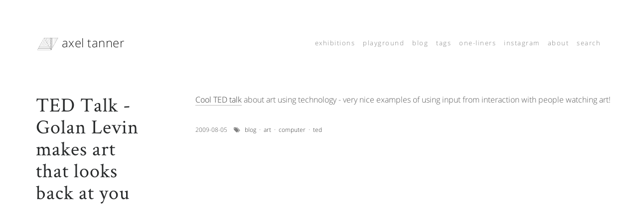

--- FILE ---
content_type: text/html
request_url: https://axltnnr.io/2009/ted-talk-golan-levin-makes-art-that-looks-back-at-you/
body_size: 2156
content:
<!DOCTYPE html>
<html lang="en">
  <!-- Head tag -->
  <head>
  <meta charset="utf-8">
  <meta http-equiv="X-UA-Compatible" content="IE=edge">
  <meta name="viewport" content="width=device-width, initial-scale=1, shrink-to-fit=no">

  <!-- Title -->
  
  <title>TED Talk - Golan Levin makes art that looks back at you - axel tanner</title>

  <!--Favicon-->
  <link rel="icon" href="favicon/favicon.ico">

  <!--Description-->
  
      <meta name="description" content="TED Talk: Golan Levin makes art that looks back at you
        
        
        
        
    
    
    Cool TED talk about art using technology - ve">
  

  <!--Author-->
  
      <meta name="author" content="Axel Tanner">
  

  <!-- Pure CSS -->
  <link rel="stylesheet" href="/css/bootstrap.min.css" integrity="sha384-rwoIResjU2yc3z8GV/NPeZWAv56rSmLldC3R/AZzGRnGxQQKnKkoFVhFQhNUwEyJ" crossorigin="anonymous">
  <!-- <link rel="stylesheet" href="https://maxcdn.bootstrapcdn.com/bootstrap/4.0.0-alpha.6/css/bootstrap.min.css" integrity="sha384-rwoIResjU2yc3z8GV/NPeZWAv56rSmLldC3R/AZzGRnGxQQKnKkoFVhFQhNUwEyJ" crossorigin="anonymous"> -->
  <!-- replace with local info in themes/edinburg/css/styles.css -->
  <!-- <link href="https://fonts.googleapis.com/css?family=Crimson+Text|Open+Sans:300,800" rel="stylesheet"> -->
  <link rel="stylesheet" href="/font-awesome-4.7.0/css/font-awesome.min.css">

  <!-- Custom CSS -->
  <link rel="stylesheet" href="/css/styles.css">

  <!-- HTML5 shim and Respond.js for IE8 support of HTML5 elements and media queries -->
  <!--[if lt IE 9]>
    <script src="https://oss.maxcdn.com/html5shiv/3.7.3/html5shiv.min.js"></script>
    <script src="https://oss.maxcdn.com/respond/1.4.2/respond.min.js"></script>
  <![endif]-->

</head>


  <body>
  	<div class="container-fluid navbar-container m-sm-5">
      <!-- Header -->
      <nav class="navbar navbar-toggleable-sm navbar-light px-1 py-3 my-3 mb-sm-5">
  <a class="navbar-brand ml-2" href="/">
    <img src="/assets/logo_3bars.png" alt="logo AT" height="25"> axel tanner
  
  </a>
  <button class="navbar-toggler navbar-toggler-right py-2" type="button" data-toggle="collapse" data-target="#navbarCollapse" aria-controls="navbarCollapse" aria-expanded="false" aria-label="Toggle navigation">
    <span class="navbar-toggler-icon"></span>
  </button>
  <div class="collapse navbar-collapse text-center" id="navbarCollapse">
    <ul class="navbar-nav ml-auto my-auto">
      
        <li class="nav-item">
          <a class="nav-link" href="/pages/exhibitions.html">exhibitions</a>
        </li>
      
        <li class="nav-item">
          <a class="nav-link" href="/tags/playground">playground</a>
        </li>
      
        <li class="nav-item">
          <a class="nav-link" href="/tags/blog">blog</a>
        </li>
      
        <li class="nav-item">
          <a class="nav-link" href="/pages/tags.html">tags</a>
        </li>
      
        <li class="nav-item">
          <a class="nav-link" href="/pages/one-liners.html">one-liners</a>
        </li>
      
        <li class="nav-item">
          <a class="nav-link" href="https://www.instagram.com/axltnnr/">instagram</a>
        </li>
      
        <li class="nav-item">
          <a class="nav-link" href="/pages/about.html">about</a>
        </li>
      
        <li class="nav-item">
          <a class="nav-link" href="/pages/search.html">search</a>
        </li>
      
    </ul>
    <hr class="hidden-md-up" />
  </div>
</nav>


  		<div class="row">
  			<!--  <div class="col-12 mb-4">
<img class="img-fluid project-img" src="/assets/bright-squares.png" alt="TED Talk - Golan Levin makes art that looks back at you">
</div> -->
<div class="col-lg-3 col-12 pt-3 px-4 pr-lg-5">
  <h1>TED Talk - Golan Levin makes art that looks back at you</h1>
</div>
<div class="col-lg-9 col-12 pt-lg-3 mb-4 pl-lg-5 px-lg-0 px-4 portfolio-content">
  
<html>
    <head>
        <title>TED Talk: Golan Levin makes art that looks back at you</title>
        <meta name="date" content="2009-08-05 00:41:15.000000000 +02:00">
        <meta name="category" content="english">
        <meta name="tags" content="art, computer">
        <meta name="author" content="me@4nomore.net">
    </head>
    <body>
    <p><a class="externalLink" target="_blank" href="http://www.ted.com/talks/golan_levin_ted2009.html">Cool TED talk</a> about art using technology - very nice examples of using input from interaction with people watching art!</p>
    </body>
</html>
  
	


<div class="portfolio-date-tags">
	<span class="portfolio-date"> 
		2009-08-05	
	</span>

	
		<i class="fa fa-tags"></i>
		<!-- <i class="icon-tags"></i> -->
	    <a href="/tags/blog/" class="portfolio-tag">blog</a>&middot;<a href="/tags/art/" class="portfolio-tag">art</a>&middot;<a href="/tags/computer/" class="portfolio-tag">computer</a>&middot;<a href="/tags/ted/" class="portfolio-tag">ted</a>
	
</div>
</div>


      </div>
      
  	</div>

    <!-- After footer scripts -->
    <!-- <script src="https://code.jquery.com/jquery-3.1.1.slim.min.js" integrity="sha384-A7FZj7v+d/sdmMqp/nOQwliLvUsJfDHW+k9Omg/a/EheAdgtzNs3hpfag6Ed950n" crossorigin="anonymous"></script> -->
<!-- <script src="/js/jquery-3.1.1.slim.min.js" integrity="sha384-A7FZj7v+d/sdmMqp/nOQwliLvUsJfDHW+k9Omg/a/EheAdgtzNs3hpfag6Ed950n" crossorigin="anonymous"></script> -->
<script src="/js/jquery-3.3.1.min.js"></script>
<!-- <script src="https://cdnjs.cloudflare.com/ajax/libs/tether/1.4.0/js/tether.min.js" integrity="sha384-DztdAPBWPRXSA/3eYEEUWrWCy7G5KFbe8fFjk5JAIxUYHKkDx6Qin1DkWx51bBrb" crossorigin="anonymous"></script> -->
<script src="/js/tether.min.js" integrity="sha384-DztdAPBWPRXSA/3eYEEUWrWCy7G5KFbe8fFjk5JAIxUYHKkDx6Qin1DkWx51bBrb" crossorigin="anonymous"></script>
<!-- <script src="https://maxcdn.bootstrapcdn.com/bootstrap/4.0.0-alpha.6/js/bootstrap.min.js" integrity="sha384-vBWWzlZJ8ea9aCX4pEW3rVHjgjt7zpkNpZk+02D9phzyeVkE+jo0ieGizqPLForn" crossorigin="anonymous"></script> -->
<script src="/js/bootstrap.min.js" integrity="sha384-vBWWzlZJ8ea9aCX4pEW3rVHjgjt7zpkNpZk+02D9phzyeVkE+jo0ieGizqPLForn" crossorigin="anonymous"></script>
<script src="/js/search.js"></script> 


   <script type="text/javascript">      
     var search_path = "search.xml";
	 if (search_path.length == 0) {
	 	search_path = "search.xml";
	 }
	 var path = "/" + search_path;
     searchFunc(path, 'local-search-input', 'local-search-result');
   </script>

  </body>
</html>


--- FILE ---
content_type: text/css
request_url: https://axltnnr.io/css/styles.css
body_size: 4240
content:
body {
	font-family: 'Open Sans', sans-serif;
}

form {
	max-width: 500px;
	margin: 0 auto;
}

input#local-search-input::placeholder {
	color: #ccc;
}
.search-keyword {
	color: #f00;
}

img.arena {
	width: 1.5em;
}

button {
	color: #777;
	background: #fff;
	padding: 4px 12px 4px 12px;
	border: solid #777 2px;
	transition: all 0.3s ease-in-out;
	text-decoration: none;
}

button:hover {
	color: #000;
	border: solid #000 2px;
	text-decoration: none;
}

input, textarea {
	font-size: 0.8rem;
	border: 1px solid #ddd;
	background: #fff;
	padding: 0.5rem 0.7rem;
	margin: 5px 0;
	transition: all 0.3s ease-in-out;
	width: 100%;
}

input:focus, textarea:focus {
	border-color: #777;
	outline: none;
}

/* blockquote formatting */
blockquote {
	/*font-family: 'Crimson Text', sans-serif;*/
	font-size: 16px;
	font-style: normal;
	/*width: 500px;*/
	margin: 1em 0 1em 0em;
	padding: 0px 0px 0px 20px;
	border-left-width: 3px;
	border-left-color: #AAA;
	border-left-style: solid;
	line-height: 1.5;
	position: relative;
	color: #383838;
}
blockquote p {
	margin-bottom: 12px;
}
blockquote footer:before {
	content: "\2014 \2009";
}
blockquote footer {
	font-size: 14px;
	padding-left: 40px;
	font-style: italic
}
blockquote footer strong {
	font-weight: normal;	/*override the <strong> introduced by hexo*/
}
blockquote footer cite:before {
	content: ", ";
}

/* tailwindcss like classes */
.m-4 {margin: 1rem;}
.border-b-0	{border-bottom-width: 0px;}
.p-4 {
	padding:1.0rem;
}
.py-1 {
	padding-top:0.25rem;
	padding-bottom:0.25rem;
}
.py-4 {
	padding-top:1.0rem;
	padding-bottom:1.0rem;
}
.w-full {
	width:100%;
}
.max-w-xs {
	max-width: 20rem; /* 320px */
}
.max-w-sm {
	max-width: 24rem; /* 384px */
}
.max-w-md {
	max-width: 28rem; /* 448px */
}
.max-w-lg {
	max-width: 32rem; /* 512px */
}
.max-w-xl {
	max-width: 36rem; /* 576px */
}
.max-w-2xl {
	max-width: 42rem; /* 672px */
}
.max-w-3xl {
	max-width: 48rem; /* 768px */
}


/* 2018-02-10 for code blocks */
figure.highlight {
	background: #f7f7f9;
	padding: 10px 15px;
	font-size: 90%;
	overflow: auto;
}
span.keyword, span.attr, span.name {
	color: #bd4147;
}

.img-alignleft {
	float: left;
	margin: 0.2em 1em 0.2em 0em;
}

.img-alignright {
	float: right;
	margin: 0.2em 0em 0.2em 1em;}

.portfolio-content {
	line-height: 1.5;
	color: #555;
}

.portfolio-content a {
	color: #333;
	text-decoration: none;
	border-bottom: 1px solid #bbb;
}

.portfolio-content a:hover {
	color: #000;
	text-decoration: none;
	border-bottom: 1px solid #555;
}

.portfolio-description {
	margin-top: 40px;
}

.portfolio-date-tags  {
	margin-top: 40px;
	font-size: 12px;
}

.portfolio-date  {
	margin-right: 10px;
}

.fa-tags {
	color: grey;
}
.fa-tag {
	color: grey;
}

.portfolio-tag  {
	display: inline-block;
	border-bottom: 0px !important;
	padding: 0 5px;
/*	border: 1px solid rgba(200, 200, 200, 0.8);
	border-radius: 999em;
	padding: 0 10px;
	color: #ffffff;
	line-height: 24px;*/
	text-decoration: none;
	margin: 0 1px;
	margin-bottom: 6px;
}

/*
.icon-tags {
	display: inline-block;
	width: 19px;
	height: 16px;
	background: url("[data-uri]") center center no-repeat;
	background-size: 19px 16px;
}
*/

.center {
  display: block;
  margin-left: auto;
  margin-right: auto;
  width: 50%;
}

h1, h2, h3 {
	font-family: 'Crimson Text', sans-serif;
	letter-spacing: 1px;
	font-weight: 300;
	margin-bottom: 20px;
}

.navbar-brand {
	font-weight: 200;
	font-size: 1.5rem;
	letter-spacing: 0.5px;
}

/* .navbar {
	text-transform: uppercase;		// this makes the header upper case
} */

.nav-item {
	font-size: 0.8rem;
	font-weight: 300;
	letter-spacing: 1.5px;
}

.navbar-toggler {
	border: 0;
}

.navbar-toggler-right {
	right: 0rem;
}

.portfolio-img {
	width: 100%;
	//max-height: 250px;				// this limits the height in the index
	display: block;
	object-fit: cover;
}

.project-img {
	width: 100%;
	display: block;
	object-fit: cover;
}

.overlay hr {
	border-color: #999;
	width: 10%;
	margin-top: 10px;
	margin-bottom: 0px;

}

.overlay-text-blog hr {
	border-color: #999;
	width: 10%;
	margin-top: 10px;
	margin-left: 0px;
	margin-bottom: 0px;

}
.overlay-text-blog {
	line-height: 1.1;
}
.overlay-date {
	font-family: "Open Sans";
	font-size: 10px;
	line-height: 1.5;
}

.overlay-blog-fa {
	font-size: 2vw;
	color: rgba(100, 100, 100, 0.1);
	float: right;
	position: absolute;
	right: 0px;
	bottom: 0px;
	margin: 0.4em;
}

.overlay-excerpt {
	color: black;
	font-family: "Open Sans";
	font-size: 14px;
	line-height: 1.5;
	margin-top: 1em;
}

/* Image Hover Effect */

.hovereffect {
	width: 100%;
	height: 100%;
	float: left;
	overflow: hidden;
	position: relative;
	text-align: center;
}

.hovereffect .overlay {
	width: 100%;
	height: 100%;
	position: absolute;
	overflow: hidden;
	top: 0;
	left: 0;
}

.hovereffect .overlay-text {
	font-size: 1.3rem;
	font-family: 'Crimson Text', sans-serif;
	font-weight: 300;
	color: #000;
	left: 50%;
	position: absolute;
	top: 50%;
	width: 100%;
	-webkit-transform: translate(-50%,-50%);
	-ms-transform: translate(-50%,-50%);
	transform: translate(-50%,-50%);
	opacity: 0;
	filter: alpha(opacity=0);
	-webkit-transition: opacity 0.35s, -webkit-transform 0.35s;
	transition: opacity 0.35s, transform 0.35s;
}

.hovereffect:hover .overlay-text {
	opacity: 1;
	filter: alpha(opacity=100);
}

.hovereffect .overlay-text-blog {
	padding: 0.5em;
	text-align: left;
	font-size: 1.3rem;
	font-family: 'Crimson Text', sans-serif;
	font-weight: 300;
	color: #000;
	left: 50%;
	position: absolute;
	top: 50%;
	width: 100%;
	-webkit-transform: translate(-50%,-50%);
	-ms-transform: translate(-50%,-50%);
	transform: translate(-50%,-50%);
	opacity: 1;
	filter: alpha(opacity=100);
	-webkit-transition: opacity 0.35s, -webkit-transform 0.35s;
	transition: opacity 0.35s, transform 0.35s;
}

.hovereffect:hover .overlay-text-blog {
	opacity: 1;
	filter: alpha(opacity=100);
}

.hovereffect img {
	display: block;
	position: relative;
	max-width: none;
	width: 100%;
	-webkit-transition: opacity 0.35s, -webkit-transform 0.35s;
	transition: opacity 0.35s, transform 0.35s;
	-webkit-backface-visibility: hidden;
	backface-visibility: hidden;
}

.hovereffect:hover img {
	opacity: 0.2;
	filter: alpha(opacity=20);
}

.tagbox {
	background-color: rgb(240,240,240);
	color:rgb(200,200,200);
	display: inline-block;
	padding: 0px 6px 0px 6px;
	margin: 4px;
	text-decoration: none;
	border-radius: 4px;
}
.tagbox:hover {
	background-color: rgb(246,246,246);
}
.tagbox a {
	border-bottom: 0px;
	color:gray;
}
.tagbox a:hover {
	border-bottom: 0px;
}

/* font css from https://fonts.googleapis.com/css?family=Crimson+Text|Open+Sans:300,800 */
/* latin */
@font-face {
  font-family: 'Crimson Text';
  font-style: normal;
  font-weight: 400;
  src: local('Crimson Text Regular'), local('CrimsonText-Regular'), url(/fonts/3IFMwfRa07i-auYR-B-zNRampu5_7CjHW5spxoeN3Vs.woff2) format('woff2');
  unicode-range: U+0000-00FF, U+0131, U+0152-0153, U+02C6, U+02DA, U+02DC, U+2000-206F, U+2074, U+20AC, U+2212, U+2215;
}
/* latin-ext */
@font-face {
  font-family: 'Open Sans';
  font-style: normal;
  font-weight: 300;
  src: local('Open Sans Light'), local('OpenSans-Light'), url(/fonts/DXI1ORHCpsQm3Vp6mXoaTYjoYw3YTyktCCer_ilOlhE.woff2) format('woff2');
  unicode-range: U+0100-024F, U+1E00-1EFF, U+20A0-20AB, U+20AD-20CF, U+2C60-2C7F, U+A720-A7FF;
}
/* latin */
@font-face {
  font-family: 'Open Sans';
  font-style: normal;
  font-weight: 300;
  src: local('Open Sans Light'), local('OpenSans-Light'), url(/fonts/DXI1ORHCpsQm3Vp6mXoaTRampu5_7CjHW5spxoeN3Vs.woff2) format('woff2');
  unicode-range: U+0000-00FF, U+0131, U+0152-0153, U+02C6, U+02DA, U+02DC, U+2000-206F, U+2074, U+20AC, U+2212, U+2215;
}
/* latin-ext */
@font-face {
  font-family: 'Open Sans';
  font-style: normal;
  font-weight: 800;
  src: local('Open Sans ExtraBold'), local('OpenSans-ExtraBold'), url(/fonts/EInbV5DfGHOiMmvb1Xr-hojoYw3YTyktCCer_ilOlhE.woff2) format('woff2');
  unicode-range: U+0100-024F, U+1E00-1EFF, U+20A0-20AB, U+20AD-20CF, U+2C60-2C7F, U+A720-A7FF;
}
/* latin */
@font-face {
  font-family: 'Open Sans';
  font-style: normal;
  font-weight: 800;
  src: local('Open Sans ExtraBold'), local('OpenSans-ExtraBold'), url(/fonts/EInbV5DfGHOiMmvb1Xr-hhampu5_7CjHW5spxoeN3Vs.woff2) format('woff2');
  unicode-range: U+0000-00FF, U+0131, U+0152-0153, U+02C6, U+02DA, U+02DC, U+2000-206F, U+2074, U+20AC, U+2212, U+2215;
}
.page-nav {
	width: 50%;
	margin: 0 auto;
	text-align: center;
}
/*.page-nav a,span {
	font-size: 1.3rem;
	font-family: 'Crimson Text', sans-serif;
	font-weight: 300;
	margin: 0 10px;
	color: #000;
}*/

.exhibition-special a {
	color: #333;
  text-decoration: none;
}


--- FILE ---
content_type: application/xml
request_url: https://axltnnr.io/search.xml
body_size: 229633
content:
<?xml version="1.0" encoding="utf-8"?>
<search> 
  
    
    <entry>
      <title>invisible fields</title>
      <link href="/2025/invisible-fields/"/>
      <content type="html"><![CDATA[<!-- header pics/videos -->    <link rel="stylesheet" href="/assets/exhibitions/lib/simple-lightbox.css"><!-- first image --><p><div class="gallery"><br>  <a href="full/invisible_fields_refresh.png"><img src="1080/invisible_fields_refresh.png" alt="analemma variations" class="w-full max-w-3xl py-1"></a><br></div><br><br></p><!-- Main text --><p><em>invisible fields</em> is a landscape animated not by the weather, but by the invisible winds of our digital lives. An abstracted cornfield sways in response to the electromagnetic currents of WiFi and Bluetooth traffic—signals usually hidden from our senses, yet constantly surrounding us nearly everywhere. The field becomes more animated as density and proximity of devices increase, while new arrivals spark movement like sudden gusts of wind. Shifting patterns of motion and sound emerge, turning intangible data flows into a sensory encounter. Visitors are invited to experience these ghostly winds, carrying with them the awareness how our lives are woven through with unseen fields of our own making.</p><p>Presented at:</p><ul><li>bits’n bolts May 3-4, 2025 at Dynamo, Zürich</li><li>REFRESH X Fantoche September 3-7, 2025 at Stanzerei, Baden (AG)</li><li>REFRESH #6 October 2-5, 2025 at Zürcher Hochschule der Künste (ZHdK)</li></ul><video style="height:100%;max-height:550px" controls autoplay muted loop alt="30s video of the installation showing movement and sounds of new device detections"><source src="400/if_room_full_w400.mp4" type="video/mp4"><p>If you can't view this video, your browser does not support HTML5 videos.</p></video><video style="height:100%;max-height:550px" controls autoplay muted loop alt="30s video of the part of installation showing movement and sounds of new device detections"><source src="400/if_room_detail_w400.mp4" type="video/mp4"><p>If you can't view this video, your browser does not support HTML5 videos.</p></video><video style="height:100%;max-height:550px" controls muted loop alt="30s video of installation at REFRESH X Fantoche 2025"><source src="400/if_fantoche_full_w400.mp4" type="video/mp4"><p>If you can't view this video, your browser does not support HTML5 videos.</p></video><video style="height:100%;max-height:550px" controls muted loop alt="30s video of detail of installation at REFRESH X Fantoche 2025"><source src="400/if_fantoche_detail_w400.mp4" type="video/mp4"><p>If you can't view this video, your browser does not support HTML5 videos.</p></video><video style="height:100%;max-height:550px" controls muted loop alt="detail of installation at REFRESH @ ZHdK 2025"><source src="full/if_zhdk_screen.mov" type="video/mp4"><p>If you can't view this video, your browser does not support HTML5 videos.</p></video><br><br><div class="gallery">    <a href="1080/if_bitsnbolts_front.jpeg"><img src="600/if_bitsnbolts_front.jpeg" title="invisible fields at bits'n bolts at Dynamo, Zürich beginning of May 2025 - front side" width="500"></a>    <a href="1080/if_bitsnbolts_back.jpeg"><img src="600/if_bitsnbolts_back.jpeg" title="invisible fields at bits'n bolts at Dynamo, Zürich beginning of May 2025 - back side" width="500"></a>    <a href="1080/if_fantoche_front.jpeg"><img src="600/if_fantoche_front.jpeg" title="invisible fields at REFRESH X Fantoche September 2025 - front side" width="500"></a>    <a href="1080/if_fantoche_back.jpeg"><img src="600/if_fantoche_back.jpeg" title="invisible fields at REFRESH X Fantoche September 2025 - back side" width="500"></a>    <a href="1080/if_zhdk_entrance.jpeg"><img src="600/if_zhdk_entrance.jpeg" title="invisible fields at REFRESH @ ZHdK October 2025" width="500"></a>    <a href="1080/if_zhdk_front.jpeg"><img src="600/if_zhdk_front.jpeg" title="invisible fields at REFRESH @ ZHdK October 2025 - back side" width="500"></a>    <a href="1080/if_zhdk_back.jpeg"><img src="600/if_zhdk_back.jpeg" title="invisible fields at REFRESH @ ZHdK October 2025 - back side" width="500"></a>  <div class="clear"></div></div><br><p><br></p><p>These images visualize the data collected and used during the shows: red background shows the overall Wifi and Bluetooth activity (number of unique devices and observed traffic) - translated into the general movement of the installation. Differently colored dots represent different devices (more exact: MAC addresses) - detection of new devices results in movement like gusts of wind and sound. Most devices are seen only for a short visiting time, but some seem to stick around for longer times or come back.</p><div class="gallery">    <a href="1080/IF_all_beschriftet_bitsnbolts.jpg"><img src="600/IF_all_beschriftet_bitsnbolts.jpg" title="Wifi and Bluetooth activity at bits'n bolts at Dynamo, Zürich beginning of May 2025" width="500"></a>    <a href="1080/IF_all_beschriftet_fantoche.jpg"><img src="600/IF_all_beschriftet_fantoche.jpg" title="Wifi and Bluetooth activity at bits'n bolts at REFRESH X Fantoche, Baden, CH, September 2025" width="500"></a>    <a href="1080/IF_all_beschriftet_refresh.jpg"><img src="600/IF_all_beschriftet_refresh.jpg" title="Wifi and Bluetooth activity at Refresh at ZHdK, Zürich October 2025" width="500"></a>  <div class="clear"></div></div><br><p><br><br>On the technical side, this is an overview of the involved components:</p><div class="gallery">    <a href="1080/invisible_fields_components.png"><img src="800/invisible_fields_components.png" title="Component overview of hardware and software parts comprising invisible fields" width="600"></a>  <div class="clear"></div></div><br><p>Wifi and Bluetooth data are collected on two Raspberry Pi 4Bs using Adafruit Bluefruit LE Sniffer dongles. Data is collected and stored into an sqlite database and made accessible via webendpoints - thanks to Metin Feridun for this setup!<br>Another Raspberry Pi 4b <em>ifields</em> collects the data via regular webcalls to the scanners, identifies new devices (= MAC addresses) and packets, and calculates an activity level. Relevant data of new devices, new packets, activity statistics are sent out as OSC messages.</p><ol><li>to the <em>driver</em> process to activate the movement of the rods with the help of an Arduino, a CNC hat with stepsticks and 3 stepper motors</li><li>to the <em>osc_monitor</em> that is doing a graphical rendering of the activity (for explanations and debugging) as well support some UI buttons for pausing, testing and shutdown of the full installation</li><li>to a supercollider program that generates bell-like sounds for new devices and clicking sounds for packet activity</li></ol><p><br><br><em>making of</em></p><div class="gallery">    <a href="1080/if_making_of_1.jpeg"><img src="600/if_making_of_1.jpeg" title="raw physical frame" class="w-full max-w-md py-1"></a>    <a href="1080/if_making_of_2.jpeg"><img src="600/if_making_of_2.jpeg" title="physical frame after painting" class="w-full max-w-md py-1"></a>    <a href="1080/if_making_of_3.jpeg"><img src="600/if_making_of_3.jpeg" title="adding all electronics and lots of (messy) cables" class="w-full max-w-md py-1"></a>    <a href="1080/if_making_of_4.jpeg"><img src="600/if_making_of_4.jpeg" title="adding a small screen (and keyboard) for debugging" class="w-full max-w-md py-1"></a>    <a href="1080/if_helper.jpeg"><img src="600/if_helper.jpeg" title="little helper" class="w-full max-w-md py-1"></a>    <a href="1080/if_making_of_5.jpeg"><img src="600/if_making_of_5.jpeg" title="side view showing the mechanical components" class="w-full max-w-md py-1"></a>    <a href="1080/if_aatb_1.jpeg"><img src="600/if_aatb_1.jpeg" title="going to storage between shows" class="w-full max-w-md py-1"></a>    <a href="1080/if_aatb_2.jpeg"><img src="600/if_aatb_2.jpeg" title="on storage between shows @aatb" class="w-full max-w-md py-1"></a>  <div class="clear"></div></div><br><p><br><br>Oh - and this remains after taking it completely apart again …</p><div class="gallery">    <a href="1080/if_disassembled.jpeg"><img src="600/if_disassembled.jpeg" title="disassembled state - all these parts ..." class="w-full max-w-md py-1"></a>  <div class="clear"></div></div><br>    <script src="/assets/exhibitions/lib/simple-lightbox.js"></script>    <script>        (function() {          var $gallery = new SimpleLightbox('.gallery a', {"overlayOpacity": 1.0, "loop":false});        })();    </script>]]></content>
      
      
        <tags>
            
            <tag> playground </tag>
            
            <tag> interactive </tag>
            
            <tag> bitsnbolts2025 </tag>
            
            <tag> refreshXfantoche2025 </tag>
            
            <tag> refresh_zhdk2025 </tag>
            
            <tag> installation </tag>
            
        </tags>
      
    </entry>
    
    <entry>
      <title>Color Seams</title>
      <link href="/2023/ColorSeams/"/>
      <content type="html"><![CDATA[<!-- header pics/videos -->    <link rel="stylesheet" href="/assets/exhibitions/lib/simple-lightbox.css"><!-- first image --><p><div class="gallery"><br>  <a href="ColorBlitz-2023-03-19-13.06.23.png"><img src="600/ColorBlitz-2023-03-19-13.06.23.png" alt="a skyscraper version of Brancusi's Endless Column seen from below" class="w-full max-w-3xl py-1"></a><br></div><br><br></p><!-- Main text --><p>Playing with a simple pattern and color seams.</p><div class="gallery">  <!-- <a href="bubbles_small_separate.png"><img src="600/bubbles_small_separate.png" alt="analemma variations" class="w-full max-w-md py-1" /></a> -->  <a href="ColorBlitz-2023-03-26-12.35.08.png"><img src="600/ColorBlitz-2023-03-26-12.35.08.png" alt="alt" class="w-full max-w-md py-1"></a>  <a href="ColorBlitz-2023-03-26-12.17.25.png"><img src="600/ColorBlitz-2023-03-26-12.17.25.png" alt="alt" class="w-full max-w-md py-1"></a>  <a href="ColorBlitz-2023-03-19-13.19.23.png"><img src="600/ColorBlitz-2023-03-19-13.19.23.png" alt="alt" class="w-full max-w-md py-1"></a>  <a href="ColorBlitz-2023-03-19-13.12.23.png"><img src="600/ColorBlitz-2023-03-19-13.12.23.png" alt="alt" class="w-full max-w-md py-1"></a>  <div class="clear"></div></div><br>    <script src="/assets/exhibitions/lib/simple-lightbox.js"></script>    <script>        (function() {          var $gallery = new SimpleLightbox('.gallery a', {"overlayOpacity": 1.0, "loop":false});        })();    </script>]]></content>
      
      
        <tags>
            
            <tag> geometry </tag>
            
            <tag> playground </tag>
            
            <tag> openrndr </tag>
            
        </tags>
      
    </entry>
    
    <entry>
      <title>Endless Tower</title>
      <link href="/2023/EndlessTower/"/>
      <content type="html"><![CDATA[<!-- header pics/videos -->    <link rel="stylesheet" href="/assets/exhibitions/lib/simple-lightbox.css"><!-- first image --><p><div class="gallery"><br>  <a href="1080/4-turm3_front_low_angle.png"><img src="1080/4-turm3_front_low_angle.png" alt="a skyscraper version of Brancusi's Endless Column seen from below" class="w-full max-w-3xl py-1"></a><br></div><br><br></p><!-- Main text --><p>Brancusi-Tower: inspired by <a href="https://interiordesign.net/designwire/constantin-brancusi-s-endless-column-restored-to-glory/" target="_blank" rel="noopener">Brancusi’s “Endless Column”</a> I created this skyscraper of that shape, mostly of glass as the homework project for the course <a href="https://parametric-architecture.com/paacademy/parametric-design-with-blender/" target="_blank" rel="noopener">‘Parametric Design with Blender’ by Dimitar Pouchnikov</a>.</p><div class="gallery">  <!-- <a href="bubbles_small_separate.png"><img src="600/bubbles_small_separate.png" alt="analemma variations" class="w-full max-w-md py-1" /></a> -->  <a href="1080/1-turm3_front_n.png"><img src="600/1-turm3_front_n.png" alt="a skyscraper version of Brancusi's Endless Column seen from front" class="w-full max-w-md py-1"></a>  <a href="1080/2-turm3_front_full.png"><img src="600/2-turm3_front_full.png" alt="a skyscraper version of Brancusi's Endless Column seen from front in full" class="w-full max-w-md py-1"></a>  <a href="1080/3-turm3_front_close.png"><img src="600/3-turm3_front_close.png" alt="a skyscraper version of Brancusi's Endless Column seen from front close-up" class="w-full max-w-md py-1"></a>  <a href="1080/5-turm3_front.png"><img src="600/5-turm3_front.png" alt="a skyscraper version of Brancusi's Endless Column seen from front" class="w-full max-w-md py-1"></a>  <a href="1080/6-turm3_pole.png"><img src="600/6-turm3_pole.png" alt="Endless Column statue at the side of the building" class="w-full max-w-md py-1"></a>  <a href="1080/7-turm3_front_closeangle.png"><img src="600/7-turm3_front_closeangle.png" alt="a skyscraper version of Brancusi's Endless Column seen from edge" class="w-full max-w-md py-1"></a>  <div class="clear"></div></div><br>    <script src="/assets/exhibitions/lib/simple-lightbox.js"></script>    <script>        (function() {          var $gallery = new SimpleLightbox('.gallery a', {"overlayOpacity": 1.0, "loop":false});        })();    </script>]]></content>
      
      
        <tags>
            
            <tag> geometry </tag>
            
            <tag> playground </tag>
            
            <tag> blender </tag>
            
        </tags>
      
    </entry>
    
    <entry>
      <title>Maximalism</title>
      <link href="/2023/Maximalism/"/>
      <content type="html"><![CDATA[<!-- header pics/videos -->    <link rel="stylesheet" href="/assets/exhibitions/lib/simple-lightbox.css"><!-- first image --><p><div class="gallery"><br>  <img src="maximalism.Maximalism2-2023-02-12-20.32.59.png" alt="many small colored frames with letters from 'MORE IS MORE'" class="w-full max-w-3xl py-1"><br></div><br><br></p><!-- Main text --><p>Genuary 2023 prompt day 31 “Maximalism”<br>“MORE IS MORE”</p>]]></content>
      
      
        <tags>
            
            <tag> geometry </tag>
            
            <tag> playground </tag>
            
            <tag> openrndr </tag>
            
            <tag> kotlin </tag>
            
            <tag> genuary2023 </tag>
            
        </tags>
      
    </entry>
    
    <entry>
      <title>Sine Waves</title>
      <link href="/2023/SineWaves/"/>
      <content type="html"><![CDATA[<!-- header pics/videos -->    <link rel="stylesheet" href="/assets/exhibitions/lib/simple-lightbox.css"><!-- first image --><p><div class="gallery"><br>  <a href="SineWaves.png"><img src="SineWaves.png" alt="analemma variations" class="w-full max-w-3xl py-1"></a><br></div><br><br></p><!-- Main text --><p>Genuary 2023 prompt day 15 “Sine waves”<br>Simple sine wave (two frequencies) with tangents</p><p>On the last day of Genuary, the prompt was “Deliberately break one of your previous images” - and I used this image for deconstruction …</p>  <video class="w-full max-w-xl" autoplay controls>    <source src="broken_sines_1080.mp4" type="video/mp4">  </video><p><br></p>    <script src="/assets/exhibitions/lib/simple-lightbox.js"></script>    <script>        (function() {          var $gallery = new SimpleLightbox('.gallery a', {"overlayOpacity": 1.0, "loop":false});        })();    </script>]]></content>
      
      
        <tags>
            
            <tag> geometry </tag>
            
            <tag> playground </tag>
            
            <tag> openrndr </tag>
            
            <tag> kotlin </tag>
            
            <tag> genuary2023 </tag>
            
        </tags>
      
    </entry>
    
    <entry>
      <title>Minimalism</title>
      <link href="/2023/Minimalism/"/>
      <content type="html"><![CDATA[<!-- header pics/videos --><video style="width:100%;max-width:800px" autoplay controls loop><source src="minimalism5.mp4" type="video/mp4"><p>If you can't view this video, your browser does not support HTML5 videos.</p></video><br><br><!-- Main text --><p>Prompted by <a href="https://genuary.art" target="_blank" rel="noopener">Genuary2023</a> day 30 “Minimalism”</p><p>Playing with Blender, Moiré and shadows</p>]]></content>
      
      
        <tags>
            
            <tag> geometry </tag>
            
            <tag> playground </tag>
            
            <tag> blender </tag>
            
            <tag> genuary2023 </tag>
            
        </tags>
      
    </entry>
    
    <entry>
      <title>no sky no earth 2</title>
      <link href="/2023/Snowflakes2/"/>
      <content type="html"><![CDATA[<!-- header pics/videos --><video style="width:100%;max-width:800px" autoplay loop><source src="snowflakes_30s_1080.mp4" type="video/mp4"><p>If you can't view this video, your browser does not support HTML5 videos.</p></video><br><br><!-- Main text --><p>Genuary 2023 day 28 “Generative Poetry”</p><p>Animated version of a previous <a href="/2021/no-sky-no-earth/">attempt</a> to ‘illustrate’ a haiku</p>]]></content>
      
      
        <tags>
            
            <tag> geometry </tag>
            
            <tag> playground </tag>
            
            <tag> openrndr </tag>
            
            <tag> kotlin </tag>
            
            <tag> haiku </tag>
            
            <tag> genuary2023 </tag>
            
        </tags>
      
    </entry>
    
    <entry>
      <title>Yayoy Kusama</title>
      <link href="/2023/Kusama/"/>
      <content type="html"><![CDATA[<!-- header pics/videos --><video style="width:100%;max-width:800px" autoplay loop><source src="kusama2_red_loop.mp4" type="video/mp4"><p>If you can't view this video, your browser does not support HTML5 videos.</p></video><br><br><!-- Main text --><p>Genuary 2023 prompt day 25 “Yayoi Kusama”</p><p>A tribute to <a href="https://en.wikipedia.org/wiki/Yayoi_Kusama" target="_blank" rel="noopener">Yayoi Kusama</a> -<br>background created with OpenRNDR, lens setup in Blender</p><p>Alternate colors:</p><video style="width:100%;max-width:800px" autoplay loop>    <source src="kusama2loop.mp4" type="video/mp4">  </video><p><br></p>]]></content>
      
      
        <tags>
            
            <tag> geometry </tag>
            
            <tag> playground </tag>
            
            <tag> openrndr </tag>
            
            <tag> kotlin </tag>
            
            <tag> blender </tag>
            
            <tag> genuary2023 </tag>
            
        </tags>
      
    </entry>
    
    <entry>
      <title>More Moiré</title>
      <link href="/2023/MoreMoire/"/>
      <content type="html"><![CDATA[<!-- header pics/videos --><video style="width:100%;max-width:800px" autoplay controls loop><source src="more_moire.MoreMoire-2023-01-23-21.23.36.mp4" type="video/mp4"><p>If you can't view this video, your browser does not support HTML5 videos.</p></video><br><br><!-- Main text --><p>Genuary 2023 prompt day 23 “More Moiré”</p><p>curves created with Perlin noise and Chaikin smoothing</p>  <video style="width:100%;max-width:800px" autoplay controls loop>    <source src="more_moire.MoreMoire-2023-01-23-21.10.51.mp4" type="video/mp4">  </video><p><br></p>]]></content>
      
      
        <tags>
            
            <tag> geometry </tag>
            
            <tag> playground </tag>
            
            <tag> openrndr </tag>
            
            <tag> kotlin </tag>
            
            <tag> genuary2023 </tag>
            
        </tags>
      
    </entry>
    
    <entry>
      <title>Aesemic Writing</title>
      <link href="/2023/Aesemic/"/>
      <content type="html"><![CDATA[<!-- header pics/videos -->    <link rel="stylesheet" href="/assets/exhibitions/lib/simple-lightbox.css"><!-- first image --><p><div class="gallery"><br>  <a href="bubbles_small_separate.png"><img src="600/bubbles_small_separate.png" alt="analemma variations" class="w-full max-w-3xl py-1"></a><br></div><br><br></p><!-- Main text --><p>Genuary 2023 day 14 “Aesemic”<br>“<a href="https://en.wikipedia.org/wiki/Asemic_writing" target="_blank" rel="noopener">Aesemic writing</a> is a wordless open semantic form of writing”</p><p>This is a fascinating prompt that got me to play with different ways to draw wordless words.</p><div class="gallery">  <!-- <a href="bubbles_small_separate.png"><img src="600/bubbles_small_separate.png" alt="analemma variations" class="w-full max-w-md py-1" /></a> -->  <a href="filled_circles.png"><img src="600/filled_circles.png" alt="analemma variations" class="w-full max-w-md py-1"></a>  <a href="bubbles_overlapping.png"><img src="600/bubbles_overlapping.png" alt="analemma variations" class="w-full max-w-md py-1"></a>  <a href="halfcircles.png"><img src="600/halfcircles.png" alt="analemma variations" class="w-full max-w-md py-1"></a>  <a href="handwriting0.png"><img src="600/handwriting0.png" alt="analemma variations" class="w-full max-w-md py-1"></a>  <a href="handwriting1.png"><img src="600/handwriting1.png" alt="analemma variations" class="w-full max-w-md py-1"></a>  <a href="handwriting2.png"><img src="600/handwriting2.png" alt="analemma variations" class="w-full max-w-md py-1"></a>  <a href="color_triangles.png"><img src="600/color_triangles.png" alt="analemma variations" class="w-full max-w-md py-1"></a>  <div class="clear"></div></div><br>    <script src="/assets/exhibitions/lib/simple-lightbox.js"></script>    <script>        (function() {          var $gallery = new SimpleLightbox('.gallery a', {"overlayOpacity": 1.0, "loop":false});        })();    </script>]]></content>
      
      
        <tags>
            
            <tag> geometry </tag>
            
            <tag> playground </tag>
            
            <tag> openrndr </tag>
            
            <tag> kotlin </tag>
            
            <tag> genuary2023 </tag>
            
        </tags>
      
    </entry>
    
    <entry>
      <title>Shadows</title>
      <link href="/2023/Shadows/"/>
      <content type="html"><![CDATA[<!-- header pics/videos -->    <link rel="stylesheet" href="/assets/exhibitions/lib/simple-lightbox.css"><!-- first image --><p><div class="gallery"><br>  <a href="vals2.png"><img src="vals2.png" alt="3d setting of dark walls and lights casting shadows" class="w-full max-w-3xl py-1"></a><br></div><br><br></p><!-- Main text --><p>Genuary 2023 day 22 “Shadows”</p><div class="gallery">  <!-- <a href="bubbles_small_separate.png"><img src="600/bubbles_small_separate.png" alt="analemma variations" class="w-full max-w-md py-1" /></a> -->  <a href="vals3.png"><img src="vals3.png" alt="3d setting of dark walls and lights casting shadows" class="w-full max-w-md py-1"></a>  <div class="clear"></div></div><br>    <script src="/assets/exhibitions/lib/simple-lightbox.js"></script>    <script>        (function() {          var $gallery = new SimpleLightbox('.gallery a', {"overlayOpacity": 1.0, "loop":false});        })();    </script>]]></content>
      
      
        <tags>
            
            <tag> geometry </tag>
            
            <tag> playground </tag>
            
            <tag> blender </tag>
            
            <tag> genuary2023 </tag>
            
        </tags>
      
    </entry>
    
    <entry>
      <title>Art Deco</title>
      <link href="/2023/ArtDeco/"/>
      <content type="html"><![CDATA[<!-- header pics/videos -->    <link rel="stylesheet" href="/assets/exhibitions/lib/simple-lightbox.css"><!-- first image --><p><div class="gallery"><br>  <a href="artdeco3-6b-gold.png"><img src="artdeco3-6b-gold.png" alt="golden pattern like art deco" class="w-full max-w-3xl py-1"></a><br></div><br><br></p><!-- Main text --><p>Genuary 2023 day 20 “Art Deco”</p><div class="gallery">  <!-- <a href="bubbles_small_separate.png"><img src="600/bubbles_small_separate.png" alt="analemma variations" class="w-full max-w-md py-1" /></a> -->  <a href="artdeco3-4c-gold.png"><img src="600/artdeco3-4c-gold.png" alt="art deco variations" class="w-full max-w-md py-1"></a>  <a href="artdeco2.png"><img src="600/artdeco2.png" alt="art deco variations" class="w-full max-w-md py-1"></a>  <div class="clear"></div></div><br>    <script src="/assets/exhibitions/lib/simple-lightbox.js"></script>    <script>        (function() {          var $gallery = new SimpleLightbox('.gallery a', {"overlayOpacity": 1.0, "loop":false});        })();    </script>]]></content>
      
      
        <tags>
            
            <tag> geometry </tag>
            
            <tag> playground </tag>
            
            <tag> openrndr </tag>
            
            <tag> kotlin </tag>
            
            <tag> genuary2023 </tag>
            
        </tags>
      
    </entry>
    
    <entry>
      <title>A grid inside a grid inside a grid</title>
      <link href="/2023/GridInGrid/"/>
      <content type="html"><![CDATA[<!-- header pics/videos --><video style="width:100%;max-width:800px" autoplay controls loop><source src="grid2.mp4" type="video/mp4"><p>If you can't view this video, your browser does not support HTML5 videos.</p></video><br><br><!-- Main text --><p>Prompted by <a href="https://genuary.art" target="_blank" rel="noopener">Genuary2023</a> day 17 “A grid inside a grid inside a grid”<br>It’s grids all the way down …</p>]]></content>
      
      
        <tags>
            
            <tag> geometry </tag>
            
            <tag> playground </tag>
            
            <tag> openrndr </tag>
            
            <tag> kotlin </tag>
            
            <tag> genuary2023 </tag>
            
        </tags>
      
    </entry>
    
    <entry>
      <title>Reflections</title>
      <link href="/2023/Reflections/"/>
      <content type="html"><![CDATA[<!-- header pics/videos --><video style="width:100%;max-width:800px" autoplay controls><source src="reflections_glow.mp4" type="video/mp4"><p>If you can't view this video, your browser does not support HTML5 videos.</p></video><br><br><!-- Main text --><p>Prompted by <a href="https://genuary.art" target="_blank" rel="noopener">Genuary2023</a> day 16 “Reflection of a reflection”<br>Playing with reflections in Blender - the pattern used on the cubes are created as described in <a href="/2020/TrianglePattern/">Distorted Triangle Patterns</a>.</p>]]></content>
      
      
        <tags>
            
            <tag> geometry </tag>
            
            <tag> playground </tag>
            
            <tag> blender </tag>
            
            <tag> genuary2023 </tag>
            
        </tags>
      
    </entry>
    
    <entry>
      <title>Tesselation</title>
      <link href="/2023/Tesselation/"/>
      <content type="html"><![CDATA[<!-- header pics/videos -->    <link rel="stylesheet" href="/assets/exhibitions/lib/simple-lightbox.css"><!-- first image --><video style="width:100%;max-width:800px" autoplay controls loop><source src="tilings_checker.1080.mp4" type="video/mp4"><p>If you can't view this video, your browser does not support HTML5 videos.</p></video><br><br><!-- Main text --><p>Genuary 2023 prompt day 12 “Tesselation”</p><p>Using a Voronoi tesselation with a varying distance metric (using the <a href="https://en.wikipedia.org/wiki/Minkowski_distance" target="_blank" rel="noopener">Minkowski distance</a> with varying power order <em>p</em>).</p><p><div class="gallery"><br>  <a href="tilings_checker_cover.png"><img src="tilings_checker_cover.png" alt="tiling blue white black" class="w-full max-w-sm py-1"></a><br>  <a href="tilings_gradient_cover.png"><img src="tilings_gradient_cover.png" alt="tiling white gray black" class="w-full max-w-sm py-1"></a><br>  <div class="clear"></div><br></div><br><br></p><video style="width:100%;max-width:800px" autoplay controls loop><source src="tilings_gradient.1080.mp4" type="video/mp4"><p>If you can't view this video, your browser does not support HTML5 videos.</p></video><br>    <script src="/assets/exhibitions/lib/simple-lightbox.js"></script>    <script>        (function() {          var $gallery = new SimpleLightbox('.gallery a', {"overlayOpacity": 1.0, "loop":false});        })();    </script>]]></content>
      
      
        <tags>
            
            <tag> geometry </tag>
            
            <tag> playground </tag>
            
            <tag> openrndr </tag>
            
            <tag> kotlin </tag>
            
            <tag> genuary2023 </tag>
            
        </tags>
      
    </entry>
    
    <entry>
      <title>Sampling Colors</title>
      <link href="/2023/SampleColors/"/>
      <content type="html"><![CDATA[<!-- header pics/videos --><video style="width:100%;max-width:800px" autoplay controls><source src="2001_800.mp4" type="video/mp4"><p>If you can't view this video, your browser does not support HTML5 videos.</p></video><br><br><!-- Main text --><p>Genuary 2023 prompt day 7 “Sample a color palette from your favorite movie / album cover”<br>Color sorting / unsorting</p><p>More movies:</p>  <video class="w-full max-w-md" autoplay controls>    <source src="fight_club_800.mp4" type="video/mp4">  </video>  <video class="w-full max-w-md" autoplay controls>    <source src="tiffany_800.mp4" type="video/mp4">  </video><p><br></p>]]></content>
      
      
        <tags>
            
            <tag> geometry </tag>
            
            <tag> playground </tag>
            
            <tag> openrndr </tag>
            
            <tag> kotlin </tag>
            
            <tag> genuary2023 </tag>
            
        </tags>
      
    </entry>
    
    <entry>
      <title>Perfect Loop</title>
      <link href="/2023/PerfectLoop/"/>
      <content type="html"><![CDATA[<!-- header pics/videos --><video style="width:100%;max-width:800px" autoplay controls loop><source src="perfect_loop.5s.800.mp4" type="video/mp4"><p>If you can't view this video, your browser does not support HTML5 videos.</p></video><br><br><!-- Main text --><p>Prompted by <a href="https://genuary.art" target="_blank" rel="noopener">Genuary2023</a> day 1 “Perfect loop / Infinite loop / endless GIFs”<br>A while ago I learned that any periodic path through a 2d noise field will generate nice repeating random paths - something I wanted to try for a while.</p>]]></content>
      
      
        <tags>
            
            <tag> geometry </tag>
            
            <tag> playground </tag>
            
            <tag> openrndr </tag>
            
            <tag> kotlin </tag>
            
            <tag> genuary2023 </tag>
            
        </tags>
      
    </entry>
    
    <entry>
      <title>Intersections</title>
      <link href="/2023/Intersections/"/>
      <content type="html"><![CDATA[<!-- header pics/videos --><video style="width:100%;max-width:800px" autoplay controls><source src="intersections.800.mp4" type="video/mp4"><p>If you can't view this video, your browser does not support HTML5 videos.</p></video><br><br><!-- Main text --><p>Prompted by <a href="https://genuary.art" target="_blank" rel="noopener">Genuary2023</a> day 4 “Intersections” …</p>]]></content>
      
      
        <tags>
            
            <tag> geometry </tag>
            
            <tag> playground </tag>
            
            <tag> openrndr </tag>
            
            <tag> kotlin </tag>
            
            <tag> genuary2023 </tag>
            
        </tags>
      
    </entry>
    
    <entry>
      <title>Rectangle Tiling</title>
      <link href="/2022/RectangleTiling/"/>
      <content type="html"><![CDATA[    <link rel="stylesheet" href="/assets/exhibitions/lib/simple-lightbox.css"><!-- header pics/videos --><div class="gallery">  <a href="tiling_line.png" class="m-4"><img src="tiling_line.png" alt="plain rectangular tiling around a line" class="w-full max-w-2xl"></a></div><br><br><br><!-- Main text --><p>Tiling of an area with rectangles - here taking a set of poisson-disc distributed points. Shrinking the generated rectangles a bit (right) shows the tiling maybe in a better way:</p><div class="gallery">  <a href="tiling_plain.png" class="m-4"><img src="tiling_plain.png" alt="plain rectangular tiling" class="w-full max-w-md py-4"></a>  <a href="tiling_plain_margin4.png" class="m-4"><img src="tiling_plain_margin4.png" alt="plain rectangular tiling with margin" class="w-full max-w-md border-b-0"></a>  <!-- <a href="tiling_plain_margin6.png"><img src="tiling_plain_margin6.png" alt="plain rectangular tiling with margin 6" class="w-full max-w-md p4" /></a> --></div><br><br><br><p>Playing with the set of starting points can lead to more interesting patterns:</p><div class="gallery">  <a href="tiling_left_right.png" class="m-4"><img src="tiling_left_right.png" alt="rectangular tiling left right" class="w-full max-w-md py-4"></a>  <a href="tiling_gradient.png" class="m-4"><img src="tiling_gradient.png" alt="plain rectangular tiling gradient bottom to top" class="w-full max-w-md py-4"></a>  <a href="tiling_circle.png" class="m-4"><img src="tiling_circle.png" alt="plain rectangular tiling around a circle" class="w-full max-w-md py-4"></a>  <a href="tiling_center.png" class="m-4"><img src="tiling_center.png" alt="plain rectangular tiling around the center" class="w-full max-w-md py-4"></a></div><br><br><br><p>As I did not know or find a good algorithm to divide an area into rectangles, I am using this method:</p><ol><li>use a set of starting points to grow rectangles around them until the get blocked by other rectangles</li><li>find a point that is still not covered and grow another rectangle around it until it is blocked</li><li>repeat 2. until the full area is covered</li></ol><p>This video shows how that is working with the starting points marked as red dots:</p><video style="width:100%;max-width:600px" autoplay controls><source src="algorithm.mp4" type="video/mp4"><p>If you can't view this video, your browser does not support HTML5 videos.</p></video><br><p>This algorithm is not really fast, especially given a larger number of starting points, but is optimized a bit further by starting with larger steps of growth then iteratively refine the steps when the rectangle is starting to get blocked.<br>To avoid problems with floating point edge cases, this is done in pixel, i.e., in integer space.</p>    <script src="/assets/exhibitions/lib/simple-lightbox.js"></script>    <script> (function() {          var $gallery = new SimpleLightbox('.gallery a', {"overlayOpacity": 1.0, "loop":false});        })();    </script>]]></content>
      
      
        <tags>
            
            <tag> geometry </tag>
            
            <tag> playground </tag>
            
            <tag> lineart </tag>
            
            <tag> openrndr </tag>
            
            <tag> kotlin </tag>
            
        </tags>
      
    </entry>
    
    <entry>
      <title>To See is ...</title>
      <link href="/2022/ToSeeIs/"/>
      <content type="html"><![CDATA[    <link rel="stylesheet" href="/assets/exhibitions/lib/simple-lightbox.css"><!-- header pics/videos --><div class="gallery">  <a href="image1.jpeg"><img src="image1.jpeg" alt="risograph stripes 1" class="w-full max-w-md py-1"></a>  <a href="image2.jpeg"><img src="image2.jpeg" alt="risograph stripes 2" class="w-full max-w-md py-1"></a></div><br><br><br><!-- Main text --><p>First experiment with a <a href="https://en.wikipedia.org/wiki/Risograph" target="_blank" rel="noopener">risograph</a> … </p>    <script src="/assets/exhibitions/lib/simple-lightbox.js"></script>    <script> (function() {          var $gallery = new SimpleLightbox('.gallery a', {"overlayOpacity": 1.0, "loop":false});        })();    </script>]]></content>
      
      
        <tags>
            
            <tag> playground </tag>
            
            <tag> risograph </tag>
            
        </tags>
      
    </entry>
    
    <entry>
      <title>Segelschiffe</title>
      <link href="/2022/Segelschiffe/"/>
      <content type="html"><![CDATA[    <link rel="stylesheet" href="/assets/exhibitions/lib/simple-lightbox.css"><!-- header pics/videos --><div class="gallery">  <a href="image.jpeg"><img src="image.jpeg" alt="silhouette of sailing boats" class="w-full max-w-xl py-1"></a></div><br><br><br><!-- Main text --><p>… while cleaning up I came across a silhouette of mine from my distant past – somehow I still like it.</p>    <script src="/assets/exhibitions/lib/simple-lightbox.js"></script>    <script> (function() {          var $gallery = new SimpleLightbox('.gallery a', {"overlayOpacity": 1.0, "loop":false});        })();    </script>]]></content>
      
      
        <tags>
            
            <tag> playground </tag>
            
            <tag> silhouette </tag>
            
        </tags>
      
    </entry>
    
    <entry>
      <title>Analemma Variations</title>
      <link href="/2022/Analemma_pattern/"/>
      <content type="html"><![CDATA[<!-- header pics/videos -->    <link rel="stylesheet" href="/assets/exhibitions/lib/simple-lightbox.css"><!-- first image --><p><div class="gallery"><br>  <a href="analemma_plot_wblue.jpeg"><img src="600/analemma_plot_wblue.jpeg" alt="analemma variations" class="w-full max-w-3xl py-1"></a><br></div><br><br></p><!-- Main text --><p>The <a href="https://en.wikipedia.org/wiki/Analemma" target="_blank" rel="noopener">Analemma</a> calculations described in the previous <a href="../Analemma">post</a> show the sun positions above the horizon, as only these could be visible in any given location. Looking here for design patterns rather than physics, in these images also the positions <em>below</em> the horizon are shown. This means that in some form the surface of a sphere (and not only a hemisphere) has to be projected into a plane – which is done in the way shown in <a href="https://en.wikipedia.org/wiki/Projective_geometry#/media/File:Stereographic_projection_in_3D.svg" target="_blank" rel="noopener">Projective geometry - Wikipedia</a>. The above image is a photograph of a plot of the analemmata for every 20 minutes of the day at the latitude of Switzerland – done with my Axidraw (see video at the end of this post)</p><p>The video below varies the latitude again from 90°N to 90°S, while showing the analemma for every 20 minutes of a day.</p>  <video class="w-full max-w-2xl" autoplay controls>    <source src="analemma_marchlat_multtime_40_r90_wr.mp4" type="video/mp4">  </video><p><br></p><p>Variations of the first image play with different numbers of analemmata (i.e., different numbers of times of day) to look for the variation in the generated patterns.</p><div class="gallery">  <a href="analemma_60_r70.png"><img src="600/analemma_60_r70.png" alt="analemma variations" class="w-full max-w-sm py-1"></a>  <a href="analemma_40_r70.png"><img src="600/analemma_40_r70.png" alt="analemma variations" class="w-full max-w-sm py-1"></a>  <a href="analemma_30_r70.png"><img src="600/analemma_30_r70.png" alt="analemma variations" class="w-full max-w-sm py-1"></a>  <a href="analemma_20_r70.png"><img src="600/analemma_20_r70.png" alt="analemma variations" class="w-full max-w-sm py-1"></a>  <a href="analemma_15_r70.png"><img src="600/analemma_15_r70.png" alt="analemma variations" class="w-full max-w-sm py-1"></a>  <a href="analemma_10_r70.png"><img src="600/analemma_10_r70.png" alt="analemma variations" class="w-full max-w-sm py-1"></a>  <div class="clear"></div></div><br><p>Showing the analemmata for many times of day and simultaneously for multiple latitudes generates quite complex patterns - the first one captures mainly the patterns visible ‘above the horizon’</p><div class="gallery">  <a href="analemma_multlat_10_multtime_30_r400_bw.png"><img src="600/analemma_multlat_10_multtime_30_r400_bw.png" alt="analemma variations" class="w-full max-w-2xl py-1"></a>  <div class="clear"></div></div><br><p>More interesting patterns get created by the projection of the hemisphere below the horizon:</p><div class="gallery">  <a href="analemma_multlat_50_multtime_030_r20.png"><img src="600/analemma_multlat_50_multtime_030_r20.png" alt="analemma variations" class="w-full max-w-2xl py-1"></a>  <div class="clear"></div></div><div class="gallery">  <a href="analemma_multlat_50_multtime_015_r20.png"><img src="600/analemma_multlat_50_multtime_015_r20.png" alt="analemma variations" class="w-full max-w-2xl py-1"></a>  <div class="clear"></div></div><br><p>Plotting with white is tough even using a Rotring pen (0.3mm) - later I selected the missing parts in the SVG and added these too.</p>  <video class="w-full max-w-2xl" autoplay controls>    <source src="analemma_plot_wblue.mp4" type="video/mp4">  </video><p><br></p>    <script src="/assets/exhibitions/lib/simple-lightbox.js"></script>    <script>        (function() {          var $gallery = new SimpleLightbox('.gallery a', {"overlayOpacity": 1.0, "loop":false});        })();    </script>]]></content>
      
      
        <tags>
            
            <tag> physics </tag>
            
            <tag> geometry </tag>
            
            <tag> playground </tag>
            
            <tag> astronomy </tag>
            
            <tag> openrndr </tag>
            
            <tag> kotlin </tag>
            
        </tags>
      
    </entry>
    
    <entry>
      <title>Analemma</title>
      <link href="/2022/Analemma/"/>
      <content type="html"><![CDATA[<!-- header pics/videos -->    <link rel="stylesheet" href="/assets/exhibitions/lib/simple-lightbox.css"><!-- first image --><div class="gallery"><br><a href="analemma_fixlat_fixtime.png"><img src="analemma_fixlat_fixtime.png" alt="analemma Switzerland" class="w-full max-w-2xl py-1"></a><br><!-- <a href="analemma_fixlat_varytime.png"><img src="analemma_fixlat_varytime.png" alt="analemma Switzerland" class="w-full max-w-2xl py-1" /></a> --><br></div><!-- Main text --><p>The <a href="https://en.wikipedia.org/wiki/Analemma" target="_blank" rel="noopener">Analemma</a> is the figure created by capturing the position of the sun on a fixed time of the day (more exactly the same <a href="https://en.wikipedia.org/wiki/Solar_time#Mean_solar_time" target="_blank" rel="noopener">mean solar time</a>) for every day of a year - analogous to a stroboscopic video of the position of the sun in the sky where the stroboscope flashes once a day at that fixed time of day.<br>In the above image, the position of the sun at noon (without daylight savings time) is shown for all days of 2022 for the latitude of Switzerland. The blue area represents the sky as it would be seen through a 360°-fisheye lens, with downward being South, fitting that in the northern hemisphere the sun stands in the south around noon.<br>The <em>figure 8</em> arises as the axis of rotation of the earth is tilted compared to the plane of the orbit of the earth, as well the orbit of the earth around the sun is an ellipse rather than a circle and correspondingly the speed of the earth around the sun is not constant throughout the year.</p><p>The next figure shows the corresponding analemmas for every hour of the day (for the fixed latitude of Switzerland again) - the figure 8 here will be more or less horizontal in the morning in the east and in the evening in the west - creating a nice sort of ‘necklace’<br><div class="gallery">  <!-- <a href="analemma_fixlat_fixtime.png"><img src="analemma_fixlat_fixtime.png" alt="analemma Switzerland" class="w-full max-w-2xl py-1" /></a> -->  <a href="analemma_fixlat_varytime.png"><img src="analemma_fixlat_varytime.png" alt="analemma Switzerland" class="w-full max-w-2xl py-1"></a>  <div class="clear"></div></div></p><p>The video shows this effect possibly more clearly by having the time of the day vary with the time of the video - the figure 8 runs along the ‘necklace’ depicted in the previous image.</p>  <video class="w-full max-w-2xl" autoplay controls>    <source src="analemma_fixlat_marchtime.mp4" type="video/mp4">  </video><p><br></p><p>In the next image, the time of day stays fixed (at noon), but multiple points of observation at different latitudes (90°N, 45°N 0°, 45°S, 90°S) are shown. The fact that at the poles (90°N/S) only part of the figure 8 is above the horizon corresponds to the fact that there are many months in the year where the sun is never raising (and others where it is never setting) during a day.</p><div class="gallery">  <a href="analemma_multlat_fixtime.png"><img src="analemma_multlat_fixtime.png" alt="analemma Switzerland" class="w-full max-w-2xl py-1"></a>  <div class="clear"></div></div><br><p>The same is shown in the video, where the latitude of the point of observation varies over time (90°N to 90°S)</p>  <video class="w-full max-w-2xl" autoplay controls>    <source src="analemma_marchlat_fixtime.mp4" type="video/mp4">  </video><p><br></p><p>In this next video the analemma is shown for different times of day (every hour) while over time the latitude of the point of observation is changing, basically capturing the above mentioned necklace for all different latitudes. At the poles, corresponding to the start and end of the video, a part of the analemma is visible for every hour - i.e., in the months when the sun never sets during the day.</p>  <video class="w-full max-w-2xl" autoplay controls>    <source src="analemma_marchlat_multtime.mp4" type="video/mp4">  </video><p><br></p><p>The underlying calculations of the sun position have been done using the nice and concise code given by<br><a href="https://levelup.gitconnected.com/python-sun-position-for-solar-energy-and-research-7a4ead801777" target="_blank" rel="noopener">Python Sun Position for Solar Energy and Research | by John Clark Craig | Level Up Coding</a><br>(after conversion to Kotlin).</p>    <script src="/assets/exhibitions/lib/simple-lightbox.js"></script>    <script>        (function() {          var $gallery = new SimpleLightbox('.gallery a', {"overlayOpacity": 1.0, "loop":false});        })();    </script>]]></content>
      
      
        <tags>
            
            <tag> physics </tag>
            
            <tag> geometry </tag>
            
            <tag> playground </tag>
            
            <tag> astronomy </tag>
            
            <tag> openrndr </tag>
            
            <tag> kotlin </tag>
            
        </tags>
      
    </entry>
    
    <entry>
      <title>Sun Patterns</title>
      <link href="/2022/SunPosPattern/"/>
      <content type="html"><![CDATA[<!-- header pics/videos -->    <link rel="stylesheet" href="/assets/exhibitions/lib/simple-lightbox.css"><div class="gallery">  <!-- <a href="full/SunPoster2-4.png"><img src="600/SunPoster2-4.png" alt="Sun Position Pattern" class="w-full py-1" /></a> -->  <a href="full/SunPoster2-3.png"><img src="1080/SunPoster2-3.png" alt="Sun Position Pattern" class="w-full max-w-2xl py-1"></a></div><br><br><br><!-- Main text --><p>Using the sun elevation data as described in <a href="../SunPos">SunPos</a> – sun elevation above the horizon (vertical) throughout 2022 (horizontal) superimposed for multiple latitudes from 90°N to 90°S – to create some interesting patterns standing on their own. Playing with colors, repetition and cropping …</p><div class="gallery2">  <a href="full/SunPoster2-1-yellow-blue.png"><img src="600/SunPoster2-1-yellow-blue_squared.png" alt="Sun Position Pattern" class="w-full max-w-md py-1"></a>  <a href="full/SunPoster2-2-red-blue.png"><img src="600/SunPoster2-2-red-blue_squared.png" alt="Sun Position Pattern" class="w-full max-w-md py-1"></a>  <a href="full/SunPoster2-3.png"><img src="600/SunPoster2-3.png" alt="Sun Position Pattern" class="w-full max-w-md py-1"></a>  <a href="full/SunPoster2-4.png"><img src="600/SunPoster2-4_squared.png" alt="Sun Position Pattern" class="w-full max-w-md py-1"></a>  <a href="full/SunPoster2-5.png"><img src="600/SunPoster2-5_squared.png" alt="Sun Position Pattern" class="w-full max-w-md py-1"></a>  <a href="full/SunPoster2-6.png"><img src="600/SunPoster2-6_squared.png" alt="Sun Position Pattern" class="w-full max-w-md py-1"></a>  <a href="full/SunPoster2-7.png"><img src="600/SunPoster2-7_squared.png" alt="Sun Position Pattern" class="w-full max-w-md py-1"></a>  <a href="full/SunPoster2-8.png"><img src="600/SunPoster2-8.png" alt="Sun Position Pattern" class="w-full max-w-md py-1"></a>  <div class="clear"></div></div><br><p>The underlying calculations of the sun position have been done using the nice and concise code given by<br><a href="https://levelup.gitconnected.com/python-sun-position-for-solar-energy-and-research-7a4ead801777" target="_blank" rel="noopener">Python Sun Position for Solar Energy and Research | by John Clark Craig | Level Up Coding</a><br>(after conversion to Kotlin).</p>    <script src="/assets/exhibitions/lib/simple-lightbox.js"></script>    <script>        (function() {          var $gallery = new SimpleLightbox('.gallery a', {"overlayOpacity": 1.0, "loop":false});          var $gallery2 = new SimpleLightbox('.gallery2 a', {"overlayOpacity": 1.0, "loop":false});        })();    </script>]]></content>
      
      
        <tags>
            
            <tag> physics </tag>
            
            <tag> geometry </tag>
            
            <tag> playground </tag>
            
            <tag> astronomy </tag>
            
            <tag> openrndr </tag>
            
            <tag> kotlin </tag>
            
        </tags>
      
    </entry>
    
    <entry>
      <title>Sun Hours</title>
      <link href="/2022/SunTime/"/>
      <content type="html"><![CDATA[<!-- header pics/videos -->    <link rel="stylesheet" href="/assets/exhibitions/lib/simple-lightbox.css">  <video class="w-full max-w-2xl" autoplay controls>    <source src="SunTime2-latitudes.mp4" type="video/mp4">    <p>If you can't view this video, your browser does not support HTML5 videos.</p>  </video><p><br></p><!-- Main text --><p>Hours during the day when the sun is above the horizon (horizontally midnight to midnight) throughout the year (vertically January to December) at locations of varying altitude from 90°N (North Pole) to 90°S (South Pole).<br>Note that for northern and southern places the sun never sets or raises in parts of the year, whereas close to the equator the hours of sunlight hardly change through the year.<br>White vertical lines mark 6:00/12:00/18:00 of the local time (without daylight savings). Weak horizontal lines show the month boundaries.</p><p>The images below show the same for fixed locations:</p><ul><li>NorthPole 90.0°N: the <em>horizontal</em> structure represents the fact that during certain parts of the year the sun is above the horizon for the whole day (summer months) and for the winter months is not visible at all</li><li>Longyearbyen (Spitzbergen) 78.217°N: still very far in the north, i.e., above the Polar Circle, winters are dark throughout out the day and the sun never sets in summer - but there is now variation in the day length during the transition</li><li>Switzerland 47.326°N: now below the Polar Circle, so the sun is visible some part of the time every day. The ‘jumps’ in the hours of sunlight come from the switching to and from daylight saving times</li><li>Rome 12.5°N: length of the days are much more similar, as Rome is closer to the equator. Again the jumps in the hours of sunlight stem from daylight savings time</li><li>Singapore 1.290°N: being close to the equator means the hours of sunlight are nearly equal through the year (therefore also no daylight savings time)</li><li>Cape Town 33.917°S: now on the southern hemisphere, so winter and summer months switch place</li><li>Antarctica Neumayer Station 70.67°S: this is south of the southern Polar Circle, so again the sun stays down part of the year - but here that is in the months around July</li><li>South Pole 90.0°S: similar to the North Pole, with summer and winter switched</li></ul><div class="gallery">  <a href="SunTime2-northpole.png"><img src="small/SunTime2-northpole.png" alt="SunTime2-northpole" class="w-full max-w-md py-1"></a>  <a href="SunTime2-Spitzbergen.png"><img src="small/SunTime2-Spitzbergen.png" alt="SunTime2-Spitzbergen" class="w-full max-w-md py-1"></a>  <a href="SunTime2-CH.png"><img src="small/SunTime2-CH.png" alt="SunTime2-CH" class="w-full max-w-md py-1"></a>  <a href="SunTime2-Rome.png"><img src="small/SunTime2-Rome.png" alt="SunTime2-Rome" class="w-full max-w-md py-1"></a>  <a href="SunTime2-Singapore.png"><img src="small/SunTime2-Singapore.png" alt="SunTime2-Singapore" class="w-full max-w-md py-1"></a>  <a href="SunTime2-CapeTown.png"><img src="small/SunTime2-CapeTown.png" alt="SunTime2-CapeTown" class="w-full max-w-md py-1"></a>  <a href="SunTime2-neumayer.png"><img src="small/SunTime2-neumayer.png" alt="SunTime2-neumayer" class="w-full max-w-md py-1"></a>  <a href="SunTime2-southpole.png"><img src="small/SunTime2-southpole.png" alt="SunTime2-southpole" class="w-full max-w-md py-1"></a>  <div class="clear"></div></div><br><p>The underlying calculations of the sun position have been done using the nice and concise code given by<br><a href="https://levelup.gitconnected.com/python-sun-position-for-solar-energy-and-research-7a4ead801777" target="_blank" rel="noopener">Python Sun Position for Solar Energy and Research | by John Clark Craig | Level Up Coding</a><br>(after conversion to Kotlin).</p>    <script src="/assets/exhibitions/lib/simple-lightbox.js"></script>    <script>        (function() {          var $gallery = new SimpleLightbox('.gallery a', {"overlayOpacity": 1.0, "loop":false});        })();    </script>]]></content>
      
      
        <tags>
            
            <tag> physics </tag>
            
            <tag> geometry </tag>
            
            <tag> playground </tag>
            
            <tag> astronomy </tag>
            
            <tag> openrndr </tag>
            
            <tag> kotlin </tag>
            
        </tags>
      
    </entry>
    
    <entry>
      <title>Sun Positions</title>
      <link href="/2022/SunPos/"/>
      <content type="html"><![CDATA[<!-- header pics/videos -->    <link rel="stylesheet" href="/assets/exhibitions/lib/simple-lightbox.css">  <video class="w-full" autoplay controls>    <source src="SunTime-latitudes.mp4" type="video/mp4">    <p>If you can't view this video, your browser does not support HTML5 videos.</p>  </video><!-- Main text --><p><br><br>Tracing the elevation of the sun above the horizon (vertical -90 to 90 degrees above the horizon) throughout the year 2022 (horizontal January to December) - the horizontal middle line represents the horizon, so the sun is only visible if above the middle line, i.e., drawn in yellow (the lower part is also shown to show the symmetry of the apparent movement of the sun). The video above varies the latitude from 90°N to 90°S.</p><p>The static images below show the data for different fixed locations:</p><ul><li>NorthPole 90.0°N: note that the thin line means that the sun does not change its height against the horizon during a single day, also meaning that in the summer months (middle part) the sun never sets, and in the winter months it will stay below the horizon all day</li><li>Longyearbyen (Spitzbergen) 78.217°N: still very far in the north, i.e., above the Polar Circle, winters are dark throughout out the day and the sun never sets in summer - but there is now movement of the sun up and down during the days</li><li>Switzerland 47.326°N: now below the Polar Circle, so the sun is visible also during the winter, but reaches far higher in the summer months</li><li>Singapore 1.290°N: being close to the equator means the orbital system must be mostly symmetric winter vs summer, as can be seen nicely here</li><li>Antarctica Neumayer Station 70.67°S: this is south of the southern Polar Circle, so again the sun stays down part of the year - but here that is in the months around July</li><li>South Pole 90.0°S: similar to the North Pole, with summer and winter switched</li></ul><div class="gallery">  <a href="SunTime-NorthPole.png"><img src="small/SunTime-NorthPole.png" title="North Pole" alt="SunTime-NorthPole 90.0°N" class="w-full max-w-3xl py-1"></a>  <a href="SunTime-Longyearbyen.png"><img src="small/SunTime-Longyearbyen.png" title="Longyearbyen (Spitzbergen) 78.217°N" alt="SunTime-Longyearbyen" class="w-full max-w-3xl py-1"></a>  <a href="SunTime-CH.png"><img src="small/SunTime-CH.png" title="Switzerland 47.326°N" alt="SunTime-CH" class="w-full max-w-3xl py-1"></a>  <a href="SunTime-Singapore.png"><img src="small/SunTime-Singapore.png" title="Singapore 1.290°N" alt="SunTime-Singapore" class="w-full max-w-3xl py-1"></a>  <a href="SunTime-Neumayer.png"><img src="small/SunTime-Neumayer.png" title="Antarctica Neumayer Station 70.67°S" alt="SunTime-Neumayer" class="w-full max-w-3xl py-1"></a>  <a href="SunTime-SouthPole.png"><img src="small/SunTime-SouthPole.png" title="South Pole 90.0°S" alt="SunTime-SouthPole" class="w-full max-w-3xl py-1"></a>  <div class="clear"></div></div><br><p>The underlying calculations of the sun position have been done using the nice and concise code given by<br><a href="https://levelup.gitconnected.com/python-sun-position-for-solar-energy-and-research-7a4ead801777" target="_blank" rel="noopener">Python Sun Position for Solar Energy and Research | by John Clark Craig | Level Up Coding</a><br>(after conversion to Kotlin).</p>    <script src="/assets/exhibitions/lib/simple-lightbox.js"></script>    <script>        (function() {          var $gallery = new SimpleLightbox('.gallery a', {"overlayOpacity": 1.0, "loop":false});        })();    </script>]]></content>
      
      
        <tags>
            
            <tag> physics </tag>
            
            <tag> geometry </tag>
            
            <tag> playground </tag>
            
            <tag> astronomy </tag>
            
            <tag> openrndr </tag>
            
            <tag> kotlin </tag>
            
            <tag> genuary2022 </tag>
            
        </tags>
      
    </entry>
    
    <entry>
      <title>Clapping Music</title>
      <link href="/2022/ClappingMusic/"/>
      <content type="html"><![CDATA[    <link rel="stylesheet" href="/assets/exhibitions/lib/simple-lightbox.css"><!-- header pics/videos --><div class="gallery">  <a href="clapping.png"><img src="clapping.png" alt="static visual of Steve Reich's clapping music" class="w-full max-w-xl py-1"></a></div><br><br><br><!-- Main text --><p>Visual representation of Steve Reich’s Clapping Music - a minimal music piece for two people clapping. Each two rows represent these in different colors.<br>A simple but interesting rhythm ‘xxx xx x xx ‘ is repeated by the players, and shifted after every 8 repetitions by one player - the dynamically shifting interactions between the two players become apparent in the static image here.</p>    <script src="/assets/exhibitions/lib/simple-lightbox.js"></script>    <script> (function() {          var $gallery = new SimpleLightbox('.gallery a', {"overlayOpacity": 1.0, "loop":false});        })();    </script>]]></content>
      
      
        <tags>
            
            <tag> music </tag>
            
            <tag> playground </tag>
            
            <tag> openrndr </tag>
            
            <tag> kotlin </tag>
            
        </tags>
      
    </entry>
    
    <entry>
      <title>Yoko Ono - You have to be more than a child</title>
      <link href="/2022/YokoOno-MoreThanAChild/"/>
      <content type="html"><![CDATA[<!-- header pics/videos -->    <link rel="stylesheet" href="/assets/exhibitions/lib/simple-lightbox.css"><div class="gallery">  <a href="YokoOno.jpeg"><img src="small/YokoOno.jpeg" alt="Yoko Ono Kunsthaus Zürich 2022" class="w-full max-w-xs py-1"></a>  <a href="WarIsOver.jpeg"><img src="small/WarIsOver.jpeg" alt="Yoko Ono: War is over! if you want it" class="w-full max-w-xs py-1"></a>  <a href="ImaginePeace.jpeg"><img src="small/ImaginePeace.jpeg" alt="Imagine Peace Yoko Ono 2022" class="w-full max-w-xs py-1"></a></div><br><br><br><!-- Main text --><p>Visiting an exhibition of <a href="https://www.kunsthaus.ch/besuch-planen/ausstellungen/yoko-ono/" target="_blank" rel="noopener">Yoko Ono in the Kunsthaus Zürich</a> I read a text by Yoko Ono (found it there only in german) that I find very fascinating - and timely besides being written as a letter in <em>1971</em>. There she is thinking about what it means to be an artist in a troubled world - I am very impressed by this. Her stance against violence together with showing how powerful art can actually be are strong statements that I feel resonating.</p><p>The full text of the letter can be found at <a href="https://www.syracuse.com/kirst/2006/10/yokos_response_you_have_to_be.html" target="_blank" rel="noopener">Yoko’s response: You have to be more than a child - syracuse.com</a>.</p><blockquote><p>Many people believe that in this age, art is dead. They despise the artists who show in galleries and are caught in the traditional art world. Artists themselves are beginning to lose their confidence. They dont know whether they are doing something that still has value in this dying age where the social problems are so vital and critical.</p><p>I wondered myself about this. Why am I still an artist? Why am I not joining the violent revolutionaries? Then I realized that destruction was not my game. Violent revolutionaries are trying to destroy the establishment. That is good. But how? By killing? Killing is such an artless thing. All you need is a Coke bottle in your hand and you can kill. But people who kill that way most often become the next establishment after they’ve killed the old. Because they are using the same method that the old establishment used to destroy. Violent revolutionaries thinking is very close to establishment-type thinking and ways of solving problems.</p><p>I like to fight the establishment by using methods that are so far removed from establishment-type thinking that the establishment doesnt know how to fight back. For instance, they cannot stamp out John and Yoko events: “Two Virgins,” “Bad Peace,” “Acorn Peace” and “War is Over Poster.”</p><p>Artists are not here to destroy or to create. “Creativity” is just as simple and artless a thing to do as “destroying.” Everyone on earth has creativity a housewife can create a baby. Children are just as creative as the people who society considers artists. Creative artists are just good enough to be considered children. Artists must not create more objects, the world is full of everything it needs.</p><p>Im bored with artists who make big lumps of sculpture and occupy a big space with them and think they have done something “creative.” And allow people nothing but to applaud the lump. That is sheer narcissism. Why dont they at least let people touch them? Money and space are wasted on such projects when there are people starving and people who dont have enough place(sic) to sleep or breathe.</p><p>The job of an artist is not to destroy but to change the value of things. And by doing that, artists can change the world into a utopia where there is total freedom for everybody. That can be achieved only when there is total communication in the world. Total communication equals peace. That is our aim. That is what artists can do for the world!</p><p>In order to change the value of things youve got to know the situation of the world. You have to be more than a child.</p><p>That is the difference between a childs work and an artists work. That is the difference between an artists work and a murderers work. We are artists. Artist is just a frame of mind. Anybody can be an artist. It doesnt involve having a talent. It involves only having a certain frame of mind, an attitude of determination and imagination that springs naturally out of the necessity of the situation.</p><p>I understand that Picasso confessed his con. He was never an artist who took intiative in changing the world. He may have felt guilty about it. On the other hand, he may have been facetitious in labeling what he did as con. I differentiate myself from other conceptual artistrs by calling my art Con Art but that that does not mean con in a sense of lying. Con laid outright as obvious con is not a con. Its something to do with dream-making. What Picasso said about Art(sic) being dead is true, too. Any Art that cant relate itself to society is dead. Art is communication. Communication is Art.</p><p>Example of todays living artists:</p><p>There was a temple in Japan called the Golden temple. A man loved it very much as it was, and he couldnt stand the thought of anything happening to it. He felt the only way he could stop anything from happening to it was to burn it down, and he did. Now, the image of the temple was able to stay forever in his mind as a perfect form.</p><p>There was a man who made a counterfeit 1,000 yen. It circulated with no trouble at all. The man traveled to another city and circulated another counterfeit 1,000 yen. If he had made lots of counterfeit money he could have been discovered right away. But he wasnt interested in making lots of money. He wanted to have fun and play a simple game. The police went wild and announced that if anybody found a counterfeit 1,000 yen they would get 2,000 yen as a reward if they came to the police station. This man changed the value of money with his actions.</p><p>In this very same sense, we have artists today whose works move beyond the gallery space and help change the world: Abbie Hoffman, Jerry Rubin, Paul Krassner, for instance, and many others. They reach something that is sensitive and artistic in a very renaissance sense, when the majority of so-called artists these days are hard-core businessmen. Message is the medium. There are only two classes left in our society: The class who communicates and the class who doesnt. Tomorrow, I hope there will be just one. Total communication equals peace.</p><p>“Men can destroy, women can create, Artists Revalue”</p><p>Yoko Ono Lennon<br>PS I agree! John Ono Lennon</p><footer><strong>Yoko Ono</strong></footer></blockquote><p>Not to forget the text of the Beatles song:</p><blockquote><p>Imagine there’s no heaven<br>It’s easy if you try<br>No hell below us<br>Above us, only sky<br>Imagine all the people<br>Livin’ for today<br>Ah<br>Imagine there’s no countries<br>It isn’t hard to do<br>Nothing to kill or die for<br>And no religion, too<br>Imagine all the people<br>Livin’ life in peace<br>You<br>You may say I’m a dreamer<br>But I’m not the only one<br>I hope someday you’ll join us<br>And the world will be as one<br>Imagine no possessions<br>I wonder if you can<br>No need for greed or hunger<br>A brotherhood of man<br>Imagine all the people<br>Sharing all the world<br>You<br>You may say I’m a dreamer<br>But I’m not the only one<br>I hope someday you’ll join us<br>And the world will live as one</p></blockquote>    <script src="/assets/exhibitions/lib/simple-lightbox.js"></script>    <script>        (function() {          var $gallery = new SimpleLightbox('.gallery a', {"overlayOpacity": 1.0, "loop":false});        })();    </script>]]></content>
      
      
        <tags>
            
            <tag> art </tag>
            
            <tag> thoughts </tag>
            
            <tag> politics </tag>
            
            <tag> playground </tag>
            
        </tags>
      
    </entry>
    
    <entry>
      <title>Scaffolding of Space</title>
      <link href="/2022/Space/"/>
      <content type="html"><![CDATA[<!-- header pics/videos --><video style="width:100%;max-width:800px" autoplay controls><source src="space_trim_fast.mp4" type="video/mp4"><p>If you can't view this video, your browser does not support HTML5 videos.</p></video><br><br><!-- Main text --><p>Prompted by <a href="https://genuary2022.github.io/" target="_blank" rel="noopener">Genuary2022</a> day 3 “Space”.</p><p>First time using some small GLSL fragment, here to simulate the haze.</p>]]></content>
      
      
        <tags>
            
            <tag> geometry </tag>
            
            <tag> playground </tag>
            
            <tag> openrndr </tag>
            
            <tag> kotlin </tag>
            
            <tag> genuary2022 </tag>
            
            <tag> shader </tag>
            
        </tags>
      
    </entry>
    
    <entry>
      <title>morgen</title>
      <link href="/2022/morgen/"/>
      <content type="html"><![CDATA[</p><!-- header pics/videos --><blockquote><p>morgen dämmert,<br>weiche haut unter kühlem stoff<br>- perfekte kurve</p></blockquote>]]></content>
      
      
        <tags>
            
            <tag> blog </tag>
            
            <tag> haiku </tag>
            
        </tags>
      
    </entry>
    
    <entry>
      <title>Ten Thousand Flips</title>
      <link href="/2022/TenThousand/"/>
      <content type="html"><![CDATA[<!-- header pics/videos --><video style="width:100%;max-width:800px" autoplay controls><source src="tenthousand.Tenthousand2-2022-01-03-23.59.03.mp4" type="video/mp4"><p>If you can't view this video, your browser does not support HTML5 videos.</p></video><br><br><!-- Main text --><p>Prompted by <a href="https://genuary2022.github.io/" target="_blank" rel="noopener">Genuary2022</a> day 1 “Draw 10,000 of something.” – 10000 flips, every 1000th flip is marked red.</p>]]></content>
      
      
        <tags>
            
            <tag> geometry </tag>
            
            <tag> playground </tag>
            
            <tag> openrndr </tag>
            
            <tag> kotlin </tag>
            
            <tag> genuary2022 </tag>
            
        </tags>
      
    </entry>
    
    <entry>
      <title>math jewelry</title>
      <link href="/2021/math-jewelry/"/>
      <content type="html"><![CDATA[<!-- header pics/videos -->  <style type="text/css">img {vertical-align: top;}</style>  <br><a href="math_jewelry.jpeg"><img src="box_1200.jpeg" alt="math jewelry" style="width:100%;max-width:800px"></a><br><br><p><br></p><!-- Main text --><p>collection of earlier works of <em>math jewelry</em></p><p><a href="../../2015/dodetetra/">tetrahedra dodecahedron</a> – <a href="../../2016/Tesseract/">tesseract</a> – <a href="../../2019/trigonal_dodecahedron/">trigonal-dodecahedron</a> – <a href="../../2016/Rhombic_triacontahedron/">rhombic triacontahedron</a></p>]]></content>
      
      
        <tags>
            
            <tag> geometry </tag>
            
            <tag> playground </tag>
            
            <tag> 3d </tag>
            
            <tag> interactive </tag>
            
            <tag> 3dprint </tag>
            
            <tag> threejs </tag>
            
            <tag> openscad </tag>
            
            <tag> ausstellung 2021 </tag>
            
        </tags>
      
    </entry>
    
    <entry>
      <title>love of spirals black white</title>
      <link href="/2021/love-of-spirals/"/>
      <content type="html"><![CDATA[<!-- header pics/videos -->    <style type="text/css">img {vertical-align: top;}</style>  <br><a href="IMG_4990.jpeg"><img src="IMG_4990_700.jpeg" alt="love of spirals black" style="width:100%;max-width:350px"></a>  <a href="IMG_4893.jpeg"><img src="IMG_4893_700.jpeg" alt="love of spirals white" style="width:100%;max-width:350px"></a><br><br><p><br></p><!-- Main text --><p>connected logarithmic spirals with varying parameters - pen plot white ink on black, black ink on white</p><p>for more information see <a href="../../2020/LoveOfSpirals">For the love of spirals</a></p>]]></content>
      
      
        <tags>
            
            <tag> geometry </tag>
            
            <tag> playground </tag>
            
            <tag> lineart </tag>
            
            <tag> openrndr </tag>
            
            <tag> kotlin </tag>
            
            <tag> ausstellung 2021 </tag>
            
            <tag> axidraw </tag>
            
        </tags>
      
    </entry>
    
    <entry>
      <title>broken string - hatching strings</title>
      <link href="/2021/string-art/"/>
      <content type="html"><![CDATA[<!-- header pics/videos -->  <style type="text/css">img {vertical-align: top;}</style>  <br><a href="IMG_4524.png"><img src="IMG_4524.png" alt="string art" style="width:100%;max-width:500px"></a>  <a href="IMG_4520.png"><img src="IMG_4520.png" alt="string art" style="width:100%;max-width:500px"></a><br><br><!-- Main text --><p>broken string – hatching strings<br><br></p><p>a string below a soft paper scratched by the brush in the pen plotter</p><p>for more information see <a href="../../2020/StringArt/">StringArt</a></p>]]></content>
      
      
        <tags>
            
            <tag> geometry </tag>
            
            <tag> playground </tag>
            
            <tag> lineart </tag>
            
            <tag> openrndr </tag>
            
            <tag> kotlin </tag>
            
            <tag> ausstellung 2021 </tag>
            
            <tag> axidraw </tag>
            
        </tags>
      
    </entry>
    
    <entry>
      <title>flow fields | sigma curves | noise</title>
      <link href="/2021/flow-field-patterns/"/>
      <content type="html"><![CDATA[<!-- header pics/videos -->  <style type="text/css">img {vertical-align: top;}</style>  <br><a href="flow_fields_2000.png"><img src="flow_fields_1200.png" alt="flow field patterns" style="width:100%;max-width:800px"></a><br><br><!-- Main text --><p>A single algorithm creating vertical lines from a flow field, adding tangential sigmoid curves between them.<br>Six variations of the many parameters show the breadth of resulting shapes - from quite orderly to completely abstract.<br><br></p><p>for more information see <a href="../../2020/WavePatterns/">Wave Patterns</a></p>]]></content>
      
      
        <tags>
            
            <tag> geometry </tag>
            
            <tag> playground </tag>
            
            <tag> lineart </tag>
            
            <tag> openrndr </tag>
            
            <tag> kotlin </tag>
            
            <tag> ausstellung 2021 </tag>
            
            <tag> axidraw </tag>
            
        </tags>
      
    </entry>
    
    <entry>
      <title>hommage to MCE</title>
      <link href="/2021/hommageMCE/"/>
      <content type="html"><![CDATA[<!-- header pics/videos -->    <link rel="stylesheet" href="/assets/exhibitions/lib/simple-lightbox.css"><div class="gallery">  <a href="hommageMCE_9000.png"><img src="hommageMCE_1600.png" alt="hommage to MCE" style="width:100%"></a>  <div class="clear"></div></div><br><br><br><!-- Main text --><p>The basic pattern creating this image is a simple triangle grid &ndash; as can be seen at the far right of the image.<br>On the left side, the different directions of the grid lines get added only one after the other, introducing the overall pattern. At the same time, the grid lines are distorted and Chaikin-smoothed &ndash; see <a href="../../2020/TrianglePattern/">Triangle Pattern</a> for details &ndash; with varying parameters across the width of the image.<br>Much more simple than the phenomenal, intricate <a href="https://www.escherinhetpaleis.nl/topstuk/metamorphose-ii/" target="_blank" rel="noopener">Metamorphosis pictures by M. C. Escher</a>, the idea of the variations across a larger space was the inspiration behind this geometric experiment &ndash; and therefore this is a small hommage to his genius.</p><div class="gallery2">  <a href="hommageMCE_9000-1.png"><img src="hommageMCE_9000-1_1200.png" alt="hommage to MCE part 1" style="width:100%;max-width:720px"></a>  <a href="hommageMCE_9000-2.png"><img src="hommageMCE_9000-2_1200.png" alt="hommage to MCE part 2" style="width:100%;max-width:720px"></a>  <a href="hommageMCE_9000-3.png"><img src="hommageMCE_9000-3_1200.png" alt="hommage to MCE part 3" style="width:100%;max-width:720px"></a>  <div class="clear"></div></div><br><br>    <script src="/assets/exhibitions/lib/simple-lightbox.js"></script>    <script>        (function() {          var $gallery = new SimpleLightbox('.gallery a', {"overlayOpacity": 1.0, "loop":false});          var $gallery2 = new SimpleLightbox('.gallery2 a', {"overlayOpacity": 1.0, "loop":false});        })();    </script>]]></content>
      
      
        <tags>
            
            <tag> geometry </tag>
            
            <tag> playground </tag>
            
            <tag> openrndr </tag>
            
            <tag> kotlin </tag>
            
            <tag> ausstellung 2021 </tag>
            
            <tag> ibm client center 2022 </tag>
            
        </tags>
      
    </entry>
    
    <entry>
      <title>radiant tangents</title>
      <link href="/2021/radiant-tangents/"/>
      <content type="html"><![CDATA[<!-- header pics/videos -->    <link rel="stylesheet" href="/assets/exhibitions/lib/simple-lightbox.css"><div class="gallery">  <a href="radiant-tangents_2000.png"><img src="radiant-tangents_1200.png" alt="radiant tangents" style="width:100%;max-width:720px"></a>  <div class="clear"></div></div><br><br><br><!-- Main text --><p>Superposition of multiple circular movements of varying parameters along the path.<br>Adding tangents along the complex path and playing with colors lets the path radiate out into the blue.</p><p>see also <a href="../../2019/CurvesTangents2">Curves &amp; Tangents 2</a></p>    <script src="/assets/exhibitions/lib/simple-lightbox.js"></script>    <script>        (function() {          var $gallery = new SimpleLightbox('.gallery a', {"overlayOpacity": 1.0, "loop":false});        })();    </script>]]></content>
      
      
        <tags>
            
            <tag> geometry </tag>
            
            <tag> playground </tag>
            
            <tag> openrndr </tag>
            
            <tag> kotlin </tag>
            
            <tag> ausstellung 2021 </tag>
            
            <tag> ibm client center 2022 </tag>
            
        </tags>
      
    </entry>
    
    <entry>
      <title>code red for humanity</title>
      <link href="/2021/code-red/"/>
      <content type="html"><![CDATA[<!-- header pics/videos -->    <link rel="stylesheet" href="/assets/exhibitions/lib/simple-lightbox.css"><div class="gallery">  <a href="code-red_3000.png"><img src="code-red_1200.jpeg" alt="code red for humanity" style="width:100%;max-width:800px"></a>  <div class="clear"></div></div><br><br><!-- Main text --><p>100 years of monthly arctic ice extent and northern sea water temperatures &ndash; 1921-2020 left to right, january-december top to bottom &ndash; the climate change cannot be overlooked<br><br><br>data sources</p><ul><li><a href="https://nsidc.org/arcticseaicenews/sea-ice-tools/" target="_blank" rel="noopener">ice data recent</a>, <a href="https://nsidc.org/data/G10010/" target="_blank" rel="noopener">ice data older - ending 2017</a></li><li><a href="https://www.ncdc.noaa.gov/cag/global/time-series" target="_blank" rel="noopener">temperature data</a>, eg <a href="https://www.ncdc.noaa.gov/cag/global/time-series/shem/ocean/all/1/1970-2020" target="_blank" rel="noopener">southern hemisphere 1970-2020</a></li></ul><p>PS this is also my first NFT → <a href="https://objkt.com/asset/hicetnunc/271525" target="_blank" rel="noopener">https://objkt.com/asset/hicetnunc/271525</a></p><p>PPS proud this got selected for the virtual exhibition @arselectronica 2021 <a href="https://vrallart.com/artworks/code_red_for_humanity/" target="_blank" rel="noopener">https://vrallart.com/artworks/code_red_for_humanity/</a> !</p>  <style type="text/css">img {vertical-align: top;}</style>  <img src="concrete_house_art_1.jpg" alt="concrete house art - 1" width="100%" style="max-width:400px">  <img src="concrete_house_art_2.jpg" alt="concrete house art - 2" width="100%" style="max-width:400px">    <script src="/assets/exhibitions/lib/simple-lightbox.js"></script>    <script>        (function() {            var $gallery = new SimpleLightbox('.gallery a', {"overlayOpacity": 1.0, "loop":false});        })();    </script>]]></content>
      
      
        <tags>
            
            <tag> science </tag>
            
            <tag> visualisation </tag>
            
            <tag> playground </tag>
            
            <tag> openrndr </tag>
            
            <tag> kotlin </tag>
            
            <tag> ausstellung 2021 </tag>
            
            <tag> ibm client center 2022 </tag>
            
            <tag> climate </tag>
            
            <tag> nft </tag>
            
        </tags>
      
    </entry>
    
    <entry>
      <title>no sky no earth</title>
      <link href="/2021/no-sky-no-earth/"/>
      <content type="html"><![CDATA[<!-- header pics/videos -->    <style type="text/css">img {vertical-align: top;}</style>  <br><img src="nsne_1000.png" alt="no sky no earth" style="width:100%;max-width:720px"><br><br><!-- Main text --><blockquote><p>No sky<br>no earth - but still<br>snowflakes fall</p><footer><strong>Hashin</strong></footer></blockquote><p><br><br></p><p>… one of my favorite Haiku</p>]]></content>
      
      
        <tags>
            
            <tag> playground </tag>
            
            <tag> ausstellung 2021 </tag>
            
            <tag> konkretepoesie </tag>
            
            <tag> typewriter </tag>
            
            <tag> poem </tag>
            
        </tags>
      
    </entry>
    
    <entry>
      <title>litany against fear</title>
      <link href="/2021/litany-against-fear/"/>
      <content type="html"><![CDATA[<!-- header pics/videos -->    <style type="text/css">img {vertical-align: top;}</style>  <br><img src="fearMind_square_1100.png" alt="litany against fear" style="width:100%;max-width:720px"><br><br><p><br></p><!-- Main text --><blockquote><p><br>    I must not fear.<br>    Fear is the mind-killer.<br>    Fear is the little-death that brings total obliteration.<br>    I will face my fear.<br>    I will permit it to pass over me and through me.<br>    And when it has gone past I will turn the inner eye to see its path.<br>    Where the fear has gone there will be nothing.<br>    Only I will remain.<br></p><footer><strong>litany against fear of the Bene Gesserit in Frank Herbert's Dune</strong></footer></blockquote>]]></content>
      
      
        <tags>
            
            <tag> playground </tag>
            
            <tag> ausstellung 2021 </tag>
            
            <tag> konkretepoesie </tag>
            
            <tag> typewriter </tag>
            
            <tag> poem </tag>
            
        </tags>
      
    </entry>
    
    <entry>
      <title>piano phase static</title>
      <link href="/2021/PianoPhaseStatic/"/>
      <content type="html"><![CDATA[    <link rel="stylesheet" href="/assets/exhibitions/lib/simple-lightbox.css"><div class="gallery">  <a href="PianoPhaseStatic.PP1-2021-05-23-18.43.24_no_margin_darker_greens_1_2000.png"><img src="PianoPhaseStatic_1080.png" alt="piano phase static" style="width:100%;max-width:800px"></a>  <div class="clear"></div></div><br><br><!-- Main text --><p><em>Piano Phase</em>, composed by <em>Steve Reich</em>, is a fascinating piece of minimal music for 2 pianos (or marimbas).<br>It uses 3 short musical phrases, with 12, 8 and 4 semiquavers respectively, that are repeatedly played by the 2 pianos, starting out in parallel (with piano 2 fading in over some repetitions). Over the next repetitions piano 2 speeds up very slightly until it is one semiquaver ahead to piano 1, then more repetitions with this fixed offset follow and explore the different emerging rhythm and sound interplay. This process continues until piano 2 has advanced to the point where it is again in sync to piano 1. Similar full cycles, together with a fade out/fade in of one piano is done also for the next 2 phrases. Details and a better description can be found, e.g., at <a href="https://en.wikipedia.org/wiki/Piano_Phase" target="_blank" rel="noopener">Wikipedia</a>.<br>This rather technically sounding description leads to a very subtle effect how the phrases interact in their shifted positions &ndash; every different phase shift sounding subtly different &ndash; experience this yourself by listening, e.g., to this <a href="https://www.youtube.com/watch?v=7P_9hDzG1i0" target="_blank" rel="noopener">performance by Art Murphy and Steve Reich</a>.</p><p>This image is my static interpretation of this music &ndash; horizontal lines are like the lines of the score for the music, two adjacent rows corresponding to the 2 pianos. Color represents the note pitch; fading from or to black represents the fading of the respective piano.<br>The 3 different parts corresponding to the 3 different phrases can be seen clearly, separated the the black parts of the fade out/in of one of the pianos, also visible is how the phrases are getting shorter.<br>The acceleration phases as well as the resulting new phase shifts nicely stand out in the color patterns.<br>All in all, the representation is faithful to the musical score except for the choice of the number of repetitions that are given as possible ranges in the original score. These are fixed here so that lines for the different phases result in equal lengths in the image.</p>    <script src="/assets/exhibitions/lib/simple-lightbox.js"></script>    <script>        (function() {            var $gallery = new SimpleLightbox('.gallery a', {"overlayOpacity": 1.0, "loop":false});        })();    </script>]]></content>
      
      
        <tags>
            
            <tag> music </tag>
            
            <tag> playground </tag>
            
            <tag> openrndr </tag>
            
            <tag> kotlin </tag>
            
            <tag> ausstellung 2021 </tag>
            
            <tag> ibm client center 2022 </tag>
            
        </tags>
      
    </entry>
    
    <entry>
      <title>hier noch</title>
      <link href="/2021/hier_noch/"/>
      <content type="html"><![CDATA[<!-- header pics/videos -->    <style type="text/css">    img {        vertical-align: top;    }    </style>  <br>  <img src="hier_noch.png" alt="hier noch" style="width:100%;max-width:720px"><br><br><!-- Main text --><p>Gerade habe ich <em>poema</em>  von Eugen Gomringer gelesen - dies hat meine Faszination an konkreter Poesie wieder aufgefrischt.<br>Hier ein Versuch in dieser Richtung.</p><p>Der gleiche Text mit anderen Einrückungen - eher Spielerei oder sinnvoll?</p>    <style type="text/css">    img {        vertical-align: top;    }    </style>  <br>  <img src="hier_noch_2.png" alt="hier noch 2" style="width:100%;max-width:720px"><br><br>    <style type="text/css">    img {        vertical-align: top;    }    </style>  <br>  <img src="hier_noch_3.png" alt="hier noch 3" style="width:100%;max-width:720px"><br><br>]]></content>
      
      
        <tags>
            
            <tag> playground </tag>
            
            <tag> ausstellung 2021 </tag>
            
            <tag> konkretepoesie </tag>
            
            <tag> typewriter </tag>
            
            <tag> poem </tag>
            
        </tags>
      
    </entry>
    
    <entry>
      <title>forest-patchwork</title>
      <link href="/2021/forest-patchwork/"/>
      <content type="html"><![CDATA[<!-- header pics/videos --><style type="text/css">img {vertical-align: top;}</style>  <br><a href="forest-patchwork.png">  <img src="forest-patchwork_1200.jpeg" alt="forest patchwork" style="width:100%;max-width:800px"></a><br><br><!-- Main text --><p>not seeing the forest for the trees - birches in Sweden</p>]]></content>
      
      
        <tags>
            
            <tag> playground </tag>
            
            <tag> openrndr </tag>
            
            <tag> kotlin </tag>
            
            <tag> ausstellung 2021 </tag>
            
        </tags>
      
    </entry>
    
    <entry>
      <title>the unbearable lightness of clouds</title>
      <link href="/2021/lightness-of-clouds/"/>
      <content type="html"><![CDATA[<!-- header pics/videos -->    <style type="text/css">img {vertical-align: top;}</style>  <br><a href="lightness-of-clouds_2190.jpeg"><img src="lightness-of-clouds_square_2190.png" alt="the unbearable lightness of clouds" style="width:100%;max-width:800px"></a><br><br><!-- Main text -->]]></content>
      
      
        <tags>
            
            <tag> playground </tag>
            
            <tag> openrndr </tag>
            
            <tag> kotlin </tag>
            
            <tag> ausstellung 2021 </tag>
            
        </tags>
      
    </entry>
    
    <entry>
      <title>CVDNT</title>
      <link href="/2021/cvdnt/"/>
      <content type="html"><![CDATA[<!-- header pics/videos -->    <style type="text/css">    img {        vertical-align: top;    }    </style>  <br>  <a href="cvdnt_1200.png"><img src="cvdnt_1200.png" alt="cvdnt" style="width:100%;max-width:800px"></a><br><br><!-- Main text --><p>20 days with covid</p><p>During selection of the best version and printing a few - my printer was running out of ink, with some interesting results on its own:</p>  <style type="text/css">img {vertical-align: top;}</style>  <img src="MissingInk.png" alt="glitch print missing ink" width="100%" style="max-width:400px">  <img src="MissingInk2.png" alt="glitch print missing ink 2" width="100%" style="max-width:400px">]]></content>
      
      
        <tags>
            
            <tag> playground </tag>
            
            <tag> openrndr </tag>
            
            <tag> ausstellung 2021 </tag>
            
        </tags>
      
    </entry>
    
    <entry>
      <title>Rule 30 feeds Game-of-life - Genuary2021 2021-01-02</title>
      <link href="/2021/Rule30_game_of_life/"/>
      <content type="html"><![CDATA[<!-- header pics/videos --><video style="width:100%;max-width:800px" autoplay controls><source src="rule30.Rule30InterfaceMove_base_4-2021-01-02-23.53.59.mp4" type="video/mp4"><p>If you can't view this video, your browser does not support HTML5 videos.</p></video><br><br><!-- Main text --><p>Prompted by <a href="https://genuary2021.github.io/" target="_blank" rel="noopener">Genuary2021</a> for today with <a href="https://www.wolframalpha.com/input/?i=rule+30" target="_blank" rel="noopener">rule 30</a>.</p><p>Starting with a single black pixel, the upper half shows the tree growing from rule 30 (one-dimensional cellular automaton) - each current state is feeding the lower half that evolves following the (two-dimensional) cellular automaton rules of <a href="https://en.wikipedia.org/wiki/Conway%27s_Game_of_Life" target="_blank" rel="noopener">Conway’s Game of Life</a>.</p><p>A slightly larger area can be seen in this video:</p><video style="width:100%;max-width:800px" autoplay controls><source src="rule30.Rule30InterfaceMove_base_3-2021-01-03-00.04.04.mp4" type="video/mp4"><p>If you can't view this video, your browser does not support HTML5 videos.</p></video><br><br>]]></content>
      
      
        <tags>
            
            <tag> geometry </tag>
            
            <tag> cellularautomata </tag>
            
            <tag> playground </tag>
            
            <tag> openrndr </tag>
            
            <tag> kotlin </tag>
            
            <tag> genuary2021 </tag>
            
        </tags>
      
    </entry>
    
    <entry>
      <title>pallas athena (rule 30)</title>
      <link href="/2021/Rule30_rotating/"/>
      <content type="html"><![CDATA[<!-- header pics/videos --><video style="width:100%;max-width:800px" autoplay controls><source src="rule30.Rule30Radial2-2021-01-03-01.12.48.mp4" type="video/mp4"><p>If you can't view this video, your browser does not support HTML5 videos.</p></video><br><br><!-- Main text --><p>Prompted by <a href="https://genuary2021.github.io/" target="_blank" rel="noopener">Genuary2021</a> for today with <a href="https://www.wolframalpha.com/input/?i=rule+30" target="_blank" rel="noopener">rule 30</a>.<br>Growing from a single pixel the generated ‘tree’ is drawn in rotation through the first pixel. As the tree grows to the left and right, left part is drawn in red, right part in black.</p><p>During the creation this rather interesting glitch occured (due to some wrong index handling):</p><video style="width:100%;max-width:800px" autoplay controls><source src="rule30.Rule30Radial-2021-01-03-00.57.50.mp4" type="video/mp4"><p>If you can't view this video, your browser does not support HTML5 videos.</p></video><br><br>]]></content>
      
      
        <tags>
            
            <tag> geometry </tag>
            
            <tag> cellularautomata </tag>
            
            <tag> playground </tag>
            
            <tag> openrndr </tag>
            
            <tag> kotlin </tag>
            
            <tag> ausstellung 2021 </tag>
            
            <tag> genuary2021 </tag>
            
        </tags>
      
    </entry>
    
    <entry>
      <title>Spiral Star</title>
      <link href="/2020/SpiralStar/"/>
      <content type="html"><![CDATA[<p><link rel="stylesheet prefetch" href="lib/photoswipe.css"> <!-- on purpose a different file here!!! --></p><p><link rel="stylesheet prefetch" href="../../lib/photoswipe/default-skin.min.css"></p><link rel="stylesheet" href="../../lib/photoswipe/style.css"><!-- header pics/videos -->    <style type="text/css">    img {        vertical-align: top;    }    </style>  <br>  <img src="800/IMG_1224b.jpeg" alt="SpiralStar"><br><br><!-- Main text --><p>Spirals and seasonal star :-) - reusing the algorithm used in <a href="https://4nomore.net/2020/LoveOfSpirals/" target="_blank" rel="noopener">For the Love of Spirals</a>.</p><p>Pen: Gel Roller edding 2185 silver 0.7mm</p><!-- gallery with many pics --><style type="text/css">.pswp__caption__center {    text-align: left;    max-width: 420px;    margin: 0 auto;    font-size: 18px;    padding: 10px;    line-height: 21px;    color: #000; }.pswp__ui--fit .pswp__caption {    background-color: rgba(0,0,0,0.1);}</style><div class="my-gallery" itemscope="" itemtype="http://schema.org/ImageGallery"><figure itemprop="associatedMedia" itemscope="" itemtype="http://schema.org/ImageObject" style="box-shadow: 0 2px 4px 0 rgba(0, 0, 0, 0.1), 0 4px 8px 0 rgba(0, 0, 0, 0.05);">  <a href="1080/IMG_1124.jpeg" itemprop="contentUrl" data-size="1080x1080">      <img src="400/IMG_1124.jpeg" itemprop="thumbnail" alt="StringArt">  </a>  <figcaption itemprop="caption description"></figcaption></figure><figure itemprop="associatedMedia" itemscope="" itemtype="http://schema.org/ImageObject" style="box-shadow: 0 2px 4px 0 rgba(0, 0, 0, 0.1), 0 4px 8px 0 rgba(0, 0, 0, 0.05);">  <a href="1080/IMG_1125.jpeg" itemprop="contentUrl" data-size="1080x1080">      <img src="400/IMG_1125.jpeg" itemprop="thumbnail" alt="StringArt">  </a>  <figcaption itemprop="caption description"></figcaption></figure><figure itemprop="associatedMedia" itemscope="" itemtype="http://schema.org/ImageObject" style="box-shadow: 0 2px 4px 0 rgba(0, 0, 0, 0.1), 0 4px 8px 0 rgba(0, 0, 0, 0.05);">  <a href="1080/IMG_1127.jpeg" itemprop="contentUrl" data-size="1080x1080">      <img src="400/IMG_1127.jpeg" itemprop="thumbnail" alt="StringArt">  </a>  <figcaption itemprop="caption description"></figcaption></figure><figure itemprop="associatedMedia" itemscope="" itemtype="http://schema.org/ImageObject" style="box-shadow: 0 2px 4px 0 rgba(0, 0, 0, 0.1), 0 4px 8px 0 rgba(0, 0, 0, 0.05);">  <a href="1080/IMG_1128.jpeg" itemprop="contentUrl" data-size="1080x1080">      <img src="400/IMG_1128.jpeg" itemprop="thumbnail" alt="StringArt">  </a>  <figcaption itemprop="caption description"></figcaption></figure><figure itemprop="associatedMedia" itemscope="" itemtype="http://schema.org/ImageObject" style="box-shadow: 0 2px 4px 0 rgba(0, 0, 0, 0.1), 0 4px 8px 0 rgba(0, 0, 0, 0.05);">  <a href="1080/IMG_1134.jpeg" itemprop="contentUrl" data-size="1080x1080">      <img src="400/IMG_1134.jpeg" itemprop="thumbnail" alt="StringArt">  </a>  <figcaption itemprop="caption description"></figcaption></figure><figure itemprop="associatedMedia" itemscope="" itemtype="http://schema.org/ImageObject" style="box-shadow: 0 2px 4px 0 rgba(0, 0, 0, 0.1), 0 4px 8px 0 rgba(0, 0, 0, 0.05);">  <a href="1080/IMG_1153.jpeg" itemprop="contentUrl" data-size="1080x1080">      <img src="400/IMG_1153.jpeg" itemprop="thumbnail" alt="StringArt">  </a>  <figcaption itemprop="caption description"></figcaption></figure><figure itemprop="associatedMedia" itemscope="" itemtype="http://schema.org/ImageObject" style="box-shadow: 0 2px 4px 0 rgba(0, 0, 0, 0.1), 0 4px 8px 0 rgba(0, 0, 0, 0.05);">  <a href="1080/IMG_1217.jpeg" itemprop="contentUrl" data-size="1080x1080">      <img src="400/IMG_1217.jpeg" itemprop="thumbnail" alt="StringArt">  </a>  <figcaption itemprop="caption description"></figcaption></figure><figure itemprop="associatedMedia" itemscope="" itemtype="http://schema.org/ImageObject" style="box-shadow: 0 2px 4px 0 rgba(0, 0, 0, 0.1), 0 4px 8px 0 rgba(0, 0, 0, 0.05);">  <a href="1080/IMG_1219.jpeg" itemprop="contentUrl" data-size="1080x1080">      <img src="400/IMG_1219.jpeg" itemprop="thumbnail" alt="StringArt">  </a>  <figcaption itemprop="caption description"></figcaption></figure></div><p>&nbsp;<br><!-- leave the rest --><br><!-- Root element of PhotoSwipe. Must have class pswp. --><div class="pswp" tabindex="-1" role="dialog" aria-hidden="true">    <!-- Background of PhotoSwipe.          It's a separate element, as animating opacity is faster than rgba(). -->    <div class="pswp__bg"></div>    <!-- Slides wrapper with overflow:hidden. -->    <div class="pswp__scroll-wrap">        <!-- Container that holds slides. PhotoSwipe keeps only 3 slides in DOM to save memory. -->        <!-- don't modify these 3 pswp__item elements, data is added later on. -->        <div class="pswp__container">            <div class="pswp__item"></div>            <div class="pswp__item"></div>            <div class="pswp__item"></div>        </div>        <!-- Default (PhotoSwipeUI_Default) interface on top of sliding area. Can be changed. -->        <div class="pswp__ui pswp__ui--hidden">            <div class="pswp__top-bar">                <!--  Controls are self-explanatory. Order can be changed. -->                <div class="pswp__counter"></div>                <button class="pswp__button pswp__button--close" title="Close (Esc)"></button>                <button class="pswp__button pswp__button--share" title="Share"></button>                <button class="pswp__button pswp__button--fs" title="Toggle fullscreen"></button>                <button class="pswp__button pswp__button--zoom" title="Zoom in/out"></button>                <!-- Preloader demo https://codepen.io/dimsemenov/pen/yyBWoR -->                <!-- element will get class pswp__preloader--active when preloader is running -->                <div class="pswp__preloader">                    <div class="pswp__preloader__icn">                      <div class="pswp__preloader__cut">                        <div class="pswp__preloader__donut"></div>                      </div>                    </div>                </div>            </div>            <div class="pswp__share-modal pswp__share-modal--hidden pswp__single-tap">                <div class="pswp__share-tooltip"></div>             </div>            <button class="pswp__button pswp__button--arrow--left" title="Previous (arrow left)">            </button>            <button class="pswp__button pswp__button--arrow--right" title="Next (arrow right)">            </button>            <div class="pswp__caption">                <div class="pswp__caption__center"></div>            </div>          </div>        </div></div><script src="../../lib/photoswipe/photoswipe.min.js"></script><script src="../../lib/photoswipe/photoswipe-ui-default.min.js"></script><script src="../../lib/photoswipe/index.js"></script></p>]]></content>
      
      
        <tags>
            
            <tag> geometry </tag>
            
            <tag> playground </tag>
            
            <tag> lineart </tag>
            
            <tag> openrndr </tag>
            
            <tag> kotlin </tag>
            
            <tag> axidraw </tag>
            
        </tags>
      
    </entry>
    
    <entry>
      <title>silver sand crest</title>
      <link href="/2020/silver-sand-crest/"/>
      <content type="html"><![CDATA[<!-- header pics/videos -->  <style type="text/css">img {vertical-align: top;}</style>  <br><a href="IMG_1832_1000.jpeg"><img src="IMG_1832_1000.jpeg" alt="silver sand crest" style="width:100%;max-width:800px"></a><br><br><!-- Main text --><p>silver pen plotting on top of b/w photo</p>  <style type="text/css">img {vertical-align: top;}</style>  <br>  <video style="width:100%;max-width:800px" autoplay controls loop>    <source src="SandFüsse.mp4" type="video/mp4">    <p>If you can't view this video, your browser does not support HTML5 videos.</p>  </video>  <br>  <br>  <style type="text/css">img {vertical-align: top;}</style>  <br><img src="IMG_1833_1000.jpeg" alt="silver sand crest" style="width:100%;max-width:800px"><br><br>  <style type="text/css">img {vertical-align: top;}</style>  <br><img src="IMG_1848_1000.jpeg" alt="silver sand crest" style="width:100%;max-width:800px"><br><br>]]></content>
      
      
        <tags>
            
            <tag> playground </tag>
            
            <tag> lineart </tag>
            
            <tag> openrndr </tag>
            
            <tag> ausstellung 2021 </tag>
            
            <tag> axidraw </tag>
            
        </tags>
      
    </entry>
    
    <entry>
      <title>Distorted Triangle Grid</title>
      <link href="/2020/TrianglePattern/"/>
      <content type="html"><![CDATA[<p><link rel="stylesheet prefetch" href="lib/photoswipe.css"> <!-- on purpose a different file here!!! --></p><p><link rel="stylesheet prefetch" href="../../lib/photoswipe/default-skin.min.css"></p><link rel="stylesheet" href="../../lib/photoswipe/style.css"><!-- header pics/videos -->    <style type="text/css">    img {        vertical-align: top;    }    </style>  <br>  <video width="800px" height="800px" autoplay style="box-shadow: 0 2px 4px 0 rgba(0, 0, 0, 0.1), 0 4px 8px 0 rgba(0, 0, 0, 0.05);" controls loop>    <source src="800/chaikin.ChaikinTriangle-2020-11-06-23.20.08_800.mp4" type="video/mp4">    <p>If you can't view this video, your browser does not support HTML5 videos.</p>  </video>  <br><br><!-- Main text --><p>Starting from a triangular grid, replace the straight lines with zigzag lines that are Chaikin-smoothed as shown here:</p>  <br>  <video width="800px" height="280px" autoplay style="" loop>    <source src="800/chaikin.ChaikinTriangleDemo-2020-11-23-22.01.41.mp4" type="video/mp4">    <p>If you can't view this video, your browser does not support HTML5 videos.</p>  </video>  <br><br><!-- chaikin.ChaikinTriangle_20201106_212753.svg.pngchaikin.ChaikinTriangle_20201106_212819.svg.pngchaikin.ChaikinTriangle_20201106_212845.svg.pngIMG_0467.jpegIMG_0471.jpegIMG_0463.jpeg--><p>Varying the zigzag offset generates different patterns:</p><!-- gallery with many pics --><style type="text/css">.pswp__caption__center {    text-align: left;    max-width: 420px;    margin: 0 auto;    font-size: 18px;    padding: 10px;    line-height: 21px;    color: #000; }.pswp__ui--fit .pswp__caption {    background-color: rgba(0,0,0,0.1);}</style><div class="my-gallery" itemscope="" itemtype="http://schema.org/ImageGallery"><figure itemprop="associatedMedia" itemscope="" itemtype="http://schema.org/ImageObject" style="box-shadow: 0 2px 4px 0 rgba(0, 0, 0, 0.1), 0 4px 8px 0 rgba(0, 0, 0, 0.05);">  <a href="1080/chaikin.ChaikinTriangle_20201106_212753.svg.png" itemprop="contentUrl" data-size="1080x1080">      <img src="400/chaikin.ChaikinTriangle_20201106_212753.svg.png" itemprop="thumbnail" alt="Spirals">  </a>  <figcaption itemprop="caption description"></figcaption></figure><figure itemprop="associatedMedia" itemscope="" itemtype="http://schema.org/ImageObject" style="box-shadow: 0 2px 4px 0 rgba(0, 0, 0, 0.1), 0 4px 8px 0 rgba(0, 0, 0, 0.05);">  <a href="1080/chaikin.ChaikinTriangle_20201106_212819.svg.png" itemprop="contentUrl" data-size="1080x1080">      <img src="400/chaikin.ChaikinTriangle_20201106_212819.svg.png" itemprop="thumbnail" alt="Spirals">  </a>  <figcaption itemprop="caption description"></figcaption></figure><figure itemprop="associatedMedia" itemscope="" itemtype="http://schema.org/ImageObject" style="box-shadow: 0 2px 4px 0 rgba(0, 0, 0, 0.1), 0 4px 8px 0 rgba(0, 0, 0, 0.05);">  <a href="1080/chaikin.ChaikinTriangle_20201106_212845.svg.png" itemprop="contentUrl" data-size="1080x1080">      <img src="400/chaikin.ChaikinTriangle_20201106_212845.svg.png" itemprop="thumbnail" alt="Spirals">  </a>  <figcaption itemprop="caption description"></figcaption></figure><figure itemprop="associatedMedia" itemscope="" itemtype="http://schema.org/ImageObject" style="box-shadow: 0 2px 4px 0 rgba(0, 0, 0, 0.1), 0 4px 8px 0 rgba(0, 0, 0, 0.05);">  <a href="1080/IMG_0467.jpeg" itemprop="contentUrl" data-size="1080x1080">      <img src="400/IMG_0467.jpeg" itemprop="thumbnail" alt="Spirals">  </a>  <figcaption itemprop="caption description"></figcaption></figure><figure itemprop="associatedMedia" itemscope="" itemtype="http://schema.org/ImageObject" style="box-shadow: 0 2px 4px 0 rgba(0, 0, 0, 0.1), 0 4px 8px 0 rgba(0, 0, 0, 0.05);">  <a href="1080/IMG_0471.jpeg" itemprop="contentUrl" data-size="1080x1080">      <img src="400/IMG_0471.jpeg" itemprop="thumbnail" alt="Spirals">  </a>  <figcaption itemprop="caption description"></figcaption></figure><figure itemprop="associatedMedia" itemscope="" itemtype="http://schema.org/ImageObject" style="box-shadow: 0 2px 4px 0 rgba(0, 0, 0, 0.1), 0 4px 8px 0 rgba(0, 0, 0, 0.05);">  <a href="1080/IMG_0463.jpeg" itemprop="contentUrl" data-size="1080x1080">      <img src="400/IMG_0463.jpeg" itemprop="thumbnail" alt="Spirals">  </a>  <figcaption itemprop="caption description"></figcaption></figure></div><p>&nbsp;<br><!-- leave the rest --><br><!-- Root element of PhotoSwipe. Must have class pswp. --><div class="pswp" tabindex="-1" role="dialog" aria-hidden="true">    <!-- Background of PhotoSwipe.          It's a separate element, as animating opacity is faster than rgba(). -->    <div class="pswp__bg"></div>    <!-- Slides wrapper with overflow:hidden. -->    <div class="pswp__scroll-wrap">        <!-- Container that holds slides. PhotoSwipe keeps only 3 slides in DOM to save memory. -->        <!-- don't modify these 3 pswp__item elements, data is added later on. -->        <div class="pswp__container">            <div class="pswp__item"></div>            <div class="pswp__item"></div>            <div class="pswp__item"></div>        </div>        <!-- Default (PhotoSwipeUI_Default) interface on top of sliding area. Can be changed. -->        <div class="pswp__ui pswp__ui--hidden">            <div class="pswp__top-bar">                <!--  Controls are self-explanatory. Order can be changed. -->                <div class="pswp__counter"></div>                <button class="pswp__button pswp__button--close" title="Close (Esc)"></button>                <button class="pswp__button pswp__button--share" title="Share"></button>                <button class="pswp__button pswp__button--fs" title="Toggle fullscreen"></button>                <button class="pswp__button pswp__button--zoom" title="Zoom in/out"></button>                <!-- Preloader demo https://codepen.io/dimsemenov/pen/yyBWoR -->                <!-- element will get class pswp__preloader--active when preloader is running -->                <div class="pswp__preloader">                    <div class="pswp__preloader__icn">                      <div class="pswp__preloader__cut">                        <div class="pswp__preloader__donut"></div>                      </div>                    </div>                </div>            </div>            <div class="pswp__share-modal pswp__share-modal--hidden pswp__single-tap">                <div class="pswp__share-tooltip"></div>             </div>            <button class="pswp__button pswp__button--arrow--left" title="Previous (arrow left)">            </button>            <button class="pswp__button pswp__button--arrow--right" title="Next (arrow right)">            </button>            <div class="pswp__caption">                <div class="pswp__caption__center"></div>            </div>          </div>        </div></div><script src="../../lib/photoswipe/photoswipe.min.js"></script><script src="../../lib/photoswipe/photoswipe-ui-default.min.js"></script><script src="../../lib/photoswipe/index.js"></script></p>]]></content>
      
      
        <tags>
            
            <tag> geometry </tag>
            
            <tag> playground </tag>
            
            <tag> lineart </tag>
            
            <tag> openrndr </tag>
            
            <tag> kotlin </tag>
            
            <tag> axidraw </tag>
            
        </tags>
      
    </entry>
    
    <entry>
      <title>polygon kiss</title>
      <link href="/2020/polygon-kiss/"/>
      <content type="html"><![CDATA[<!-- header pics/videos -->    <link rel="stylesheet" href="/assets/exhibitions/lib/simple-lightbox.css"><div class="gallery">  <a href="polygon-kiss_2000.png"><img src="polygon-kiss_1200.png" alt="polygon kiss" style="width:100%;max-width:720px"></a>  <div class="clear"></div></div><br><br><!-- Main text --><p>playing with polygons &ndash; fixed side-length polygons with more and more corners expand to infinite size &ndash; stopping the expansion early and pairing with the inverted copy creates the semicircle structures.</p><p>related to <a href="../ClockworkGeometry">Clockwork Geometry</a></p>    <script src="/assets/exhibitions/lib/simple-lightbox.js"></script>    <script>        (function() {            var $gallery = new SimpleLightbox('.gallery a', {"overlayOpacity": 1.0, "loop":false});        })();    </script>]]></content>
      
      
        <tags>
            
            <tag> geometry </tag>
            
            <tag> playground </tag>
            
            <tag> lineart </tag>
            
            <tag> openrndr </tag>
            
            <tag> kotlin </tag>
            
            <tag> ausstellung 2021 </tag>
            
            <tag> ibm client center 2022 </tag>
            
        </tags>
      
    </entry>
    
    <entry>
      <title>String Art</title>
      <link href="/2020/StringArt/"/>
      <content type="html"><![CDATA[<p><link rel="stylesheet prefetch" href="lib/photoswipe.css"> <!-- on purpose a different file here!!! --></p><p><link rel="stylesheet prefetch" href="../../lib/photoswipe/default-skin.min.css"></p><link rel="stylesheet" href="../../lib/photoswipe/style.css"><!-- header pics/videos -->    <style type="text/css">    img {        vertical-align: top;    }    </style>  <br>  <video width="800px" height="800px" autoplay style="box-shadow: 0 2px 4px 0 rgba(0, 0, 0, 0.1), 0 4px 8px 0 rgba(0, 0, 0, 0.05);" controls loop>    <source src="originals/IMG_0494_800.mp4" type="video/mp4">    <p>If you can't view this video, your browser does not support HTML5 videos.</p>  </video><br><br><!-- Main text --><p>Trying to reproduce an experiment by <a href="https://www.instagram.com/revdancatt/" target="_blank" rel="noopener">Dan Catt @revdancatt</a> (shown among others in <a href="https://revdancatt.com/2020/06/14/line-tests" target="_blank" rel="noopener">https://revdancatt.com/2020/06/14/line-tests</a>).<br>A piece of string below the paper, plotting simple straight lines with the pen <em>not</em> touching the flat part of the paper, only leaving marks where the paper is slightly pushed upwards due to the underlying string.</p><p>Below there are plots with pens of different sizes - overview and details. </p><p>Interesting to see that the pens seem not to work completely ‘linearly’, but partially seem to show ‘steps’ in thickness - which is most likely due to the fact that I used fresh and unused pens in these tests and they first would need to get softer.</p><p>Little detail in the last two photos: the white structure roughly in the middle of the lines at the top - here the paper ‘snapped’ a bit due to the changing weight of the pen while moving. If you wonder why the lines in these are sometimes seemingly randomly shifted: this was actually the first plot that I tried - and I had the lines not sorted, so they were drawn not systematically from top to bottom. This clearly shows that the fresh pens started to quickly change its tip while drawing.</p><p>Pens: Sakura PIGMA Brushpen BB/MB/FB</p><!-- IMG_0477_squared.jpegIMG_0395_squared.jpegIMG_0472_squared_zoom.jpegIMG_0472_squared.jpegIMG_0473_squared.jpegIMG_0474_squared_zoom.jpegIMG_0474_squared.jpegIMG_0475_squared_zoom.jpegIMG_0475_squared.jpegIMG_0476_squared_crop.jpegIMG_0476_squared.jpeg --><!-- gallery with many pics --><style type="text/css">.pswp__caption__center {    text-align: left;    max-width: 420px;    margin: 0 auto;    font-size: 18px;    padding: 10px;    line-height: 21px;    color: #000; }.pswp__ui--fit .pswp__caption {    background-color: rgba(0,0,0,0.1);}</style><div class="my-gallery" itemscope="" itemtype="http://schema.org/ImageGallery"><figure itemprop="associatedMedia" itemscope="" itemtype="http://schema.org/ImageObject" style="box-shadow: 0 2px 4px 0 rgba(0, 0, 0, 0.1), 0 4px 8px 0 rgba(0, 0, 0, 0.05);">  <a href="originals/IMG_0395_squared.jpeg" itemprop="contentUrl" data-size="1080x1080">      <img src="400/IMG_0395_squared.jpeg" itemprop="thumbnail" alt="StringArt">  </a>  <figcaption itemprop="caption description"></figcaption></figure><figure itemprop="associatedMedia" itemscope="" itemtype="http://schema.org/ImageObject" style="box-shadow: 0 2px 4px 0 rgba(0, 0, 0, 0.1), 0 4px 8px 0 rgba(0, 0, 0, 0.05);">  <a href="originals/IMG_0475_squared.jpeg" itemprop="contentUrl" data-size="3741x3741">      <img src="400/IMG_0475_squared.jpeg" itemprop="thumbnail" alt="StringArt">  </a>  <figcaption itemprop="caption description"></figcaption></figure><figure itemprop="associatedMedia" itemscope="" itemtype="http://schema.org/ImageObject" style="box-shadow: 0 2px 4px 0 rgba(0, 0, 0, 0.1), 0 4px 8px 0 rgba(0, 0, 0, 0.05);">  <a href="originals/IMG_0475_squared_zoom.jpeg" itemprop="contentUrl" data-size="1726x1726">      <img src="400/IMG_0475_squared_zoom.jpeg" itemprop="thumbnail" alt="StringArt">  </a>  <figcaption itemprop="caption description"></figcaption></figure><figure itemprop="associatedMedia" itemscope="" itemtype="http://schema.org/ImageObject" style="box-shadow: 0 2px 4px 0 rgba(0, 0, 0, 0.1), 0 4px 8px 0 rgba(0, 0, 0, 0.05);">  <a href="originals/IMG_0474_squared.jpeg" itemprop="contentUrl" data-size="3622x3622">      <img src="400/IMG_0474_squared.jpeg" itemprop="thumbnail" alt="StringArt">  </a>  <figcaption itemprop="caption description"></figcaption></figure><figure itemprop="associatedMedia" itemscope="" itemtype="http://schema.org/ImageObject" style="box-shadow: 0 2px 4px 0 rgba(0, 0, 0, 0.1), 0 4px 8px 0 rgba(0, 0, 0, 0.05);">  <a href="originals/IMG_0474_squared_zoom.jpeg" itemprop="contentUrl" data-size="1353x1353">      <img src="400/IMG_0474_squared_zoom.jpeg" itemprop="thumbnail" alt="StringArt">  </a>  <figcaption itemprop="caption description"></figcaption></figure><figure itemprop="associatedMedia" itemscope="" itemtype="http://schema.org/ImageObject" style="box-shadow: 0 2px 4px 0 rgba(0, 0, 0, 0.1), 0 4px 8px 0 rgba(0, 0, 0, 0.05);">  <a href="originals/IMG_0476_squared.jpeg" itemprop="contentUrl" data-size="3787x3787">      <img src="400/IMG_0476_squared.jpeg" itemprop="thumbnail" alt="StringArt">  </a>  <figcaption itemprop="caption description"></figcaption></figure><figure itemprop="associatedMedia" itemscope="" itemtype="http://schema.org/ImageObject" style="box-shadow: 0 2px 4px 0 rgba(0, 0, 0, 0.1), 0 4px 8px 0 rgba(0, 0, 0, 0.05);">  <a href="originals/IMG_0476_squared_crop.jpeg" itemprop="contentUrl" data-size="1758x1758">      <img src="400/IMG_0476_squared_crop.jpeg" itemprop="thumbnail" alt="StringArt">  </a>  <figcaption itemprop="caption description"></figcaption></figure><figure itemprop="associatedMedia" itemscope="" itemtype="http://schema.org/ImageObject" style="box-shadow: 0 2px 4px 0 rgba(0, 0, 0, 0.1), 0 4px 8px 0 rgba(0, 0, 0, 0.05);">  <a href="originals/IMG_0477_squared.jpeg" itemprop="contentUrl" data-size="3672x3672">      <img src="400/IMG_0477_squared.jpeg" itemprop="thumbnail" alt="StringArt">  </a>  <figcaption itemprop="caption description"></figcaption></figure><figure itemprop="associatedMedia" itemscope="" itemtype="http://schema.org/ImageObject" style="box-shadow: 0 2px 4px 0 rgba(0, 0, 0, 0.1), 0 4px 8px 0 rgba(0, 0, 0, 0.05);">  <a href="originals/IMG_0473_squared.jpeg" itemprop="contentUrl" data-size="3495x3495">      <img src="400/IMG_0473_squared.jpeg" itemprop="thumbnail" alt="StringArt">  </a>  <figcaption itemprop="caption description"></figcaption></figure><figure itemprop="associatedMedia" itemscope="" itemtype="http://schema.org/ImageObject" style="box-shadow: 0 2px 4px 0 rgba(0, 0, 0, 0.1), 0 4px 8px 0 rgba(0, 0, 0, 0.05);">  <a href="originals/IMG_0472_squared.jpeg" itemprop="contentUrl" data-size="3475x3475">      <img src="400/IMG_0472_squared.jpeg" itemprop="thumbnail" alt="StringArt">  </a>  <figcaption itemprop="caption description"></figcaption></figure><figure itemprop="associatedMedia" itemscope="" itemtype="http://schema.org/ImageObject" style="box-shadow: 0 2px 4px 0 rgba(0, 0, 0, 0.1), 0 4px 8px 0 rgba(0, 0, 0, 0.05);">  <a href="originals/IMG_0472_squared_zoom.jpeg" itemprop="contentUrl" data-size="1130x1130">      <img src="400/IMG_0472_squared_zoom.jpeg" itemprop="thumbnail" alt="StringArt">  </a>  <figcaption itemprop="caption description"></figcaption></figure></div><p>&nbsp;<br><!-- leave the rest --><br><!-- Root element of PhotoSwipe. Must have class pswp. --><div class="pswp" tabindex="-1" role="dialog" aria-hidden="true">    <!-- Background of PhotoSwipe.          It's a separate element, as animating opacity is faster than rgba(). -->    <div class="pswp__bg"></div>    <!-- Slides wrapper with overflow:hidden. -->    <div class="pswp__scroll-wrap">        <!-- Container that holds slides. PhotoSwipe keeps only 3 slides in DOM to save memory. -->        <!-- don't modify these 3 pswp__item elements, data is added later on. -->        <div class="pswp__container">            <div class="pswp__item"></div>            <div class="pswp__item"></div>            <div class="pswp__item"></div>        </div>        <!-- Default (PhotoSwipeUI_Default) interface on top of sliding area. Can be changed. -->        <div class="pswp__ui pswp__ui--hidden">            <div class="pswp__top-bar">                <!--  Controls are self-explanatory. Order can be changed. -->                <div class="pswp__counter"></div>                <button class="pswp__button pswp__button--close" title="Close (Esc)"></button>                <button class="pswp__button pswp__button--share" title="Share"></button>                <button class="pswp__button pswp__button--fs" title="Toggle fullscreen"></button>                <button class="pswp__button pswp__button--zoom" title="Zoom in/out"></button>                <!-- Preloader demo https://codepen.io/dimsemenov/pen/yyBWoR -->                <!-- element will get class pswp__preloader--active when preloader is running -->                <div class="pswp__preloader">                    <div class="pswp__preloader__icn">                      <div class="pswp__preloader__cut">                        <div class="pswp__preloader__donut"></div>                      </div>                    </div>                </div>            </div>            <div class="pswp__share-modal pswp__share-modal--hidden pswp__single-tap">                <div class="pswp__share-tooltip"></div>             </div>            <button class="pswp__button pswp__button--arrow--left" title="Previous (arrow left)">            </button>            <button class="pswp__button pswp__button--arrow--right" title="Next (arrow right)">            </button>            <div class="pswp__caption">                <div class="pswp__caption__center"></div>            </div>          </div>        </div></div><script src="../../lib/photoswipe/photoswipe.min.js"></script><script src="../../lib/photoswipe/photoswipe-ui-default.min.js"></script><script src="../../lib/photoswipe/index.js"></script></p>]]></content>
      
      
        <tags>
            
            <tag> geometry </tag>
            
            <tag> playground </tag>
            
            <tag> lineart </tag>
            
            <tag> openrndr </tag>
            
            <tag> kotlin </tag>
            
            <tag> axidraw </tag>
            
        </tags>
      
    </entry>
    
    <entry>
      <title>Square Wiggles</title>
      <link href="/2020/SquareWiggles/"/>
      <content type="html"><![CDATA[<p><link rel="stylesheet prefetch" href="lib/photoswipe.css"> <!-- on purpose a different file here!!! --></p><p><link rel="stylesheet prefetch" href="../../lib/photoswipe/default-skin.min.css"></p><link rel="stylesheet" href="../../lib/photoswipe/style.css"><!-- Main text --><p>Smaller playground starting with square grid while shifting vertices according to (moving and rotating) wave distortions.</p><!-- header pics/videos -->    <style type="text/css">    img {        vertical-align: top;    }    </style>  <br>  <video width="800px" height="800px" autoplay style="box-shadow: 0 2px 4px 0 rgba(0, 0, 0, 0.1), 0 4px 8px 0 rgba(0, 0, 0, 0.05);" controls loop>    <source src="800/squareWiggle.SquareWiggle-2020-10-13-11.42.14_trim_2b.mp4" type="video/mp4">    <p>If you can't view this video, your browser does not support HTML5 videos.</p>  </video>  <br>  <br>  <video width="800px" height="800px" autoplay style="box-shadow: 0 2px 4px 0 rgba(0, 0, 0, 0.1), 0 4px 8px 0 rgba(0, 0, 0, 0.05);" controls loop>    <source src="800/squareWiggle.SquareWiggle-2020-10-13-11.42.14_trim_3b.mp4" type="video/mp4">    <p>If you can't view this video, your browser does not support HTML5 videos.</p>  </video>  <br>  <br>  <video width="800px" height="800px" autoplay style="box-shadow: 0 2px 4px 0 rgba(0, 0, 0, 0.1), 0 4px 8px 0 rgba(0, 0, 0, 0.05);" controls loop>    <source src="800/squareWiggle.SquareWiggle-2020-10-13-10.53.27_trim_3.mp4" type="video/mp4">    <p>If you can't view this video, your browser does not support HTML5 videos.</p>  </video>  <br><br><!-- squareWiggle.SquareWiggle-2020-10-13-11.42.14_trim_2b.mp4squareWiggle.SquareWiggle-2020-10-13-11.42.14_trim_3b.mp4squareWiggle.SquareWiggle-2020-10-13-10.53.27_trim_3.mp4IMG_9687_crop.mp4IMG_9700.jpegsquareWiggle_20201003_214519.svg.pngsquareWiggle_20201003_214058.svg.pngsquareWiggle_20201003_213704.svg.pngsquareWiggle_20201003_214738.svg.pngsquareWiggle_20201003_214851.svg.png --><!-- gallery with many pics --><style type="text/css">.pswp__caption__center {    text-align: left;    max-width: 420px;    margin: 0 auto;    font-size: 18px;    padding: 10px;    line-height: 21px;    color: #000; }.pswp__ui--fit .pswp__caption {    background-color: rgba(0,0,0,0.1);}</style><div class="my-gallery" itemscope="" itemtype="http://schema.org/ImageGallery"><figure itemprop="associatedMedia" itemscope="" itemtype="http://schema.org/ImageObject" style="box-shadow: 0 2px 4px 0 rgba(0, 0, 0, 0.1), 0 4px 8px 0 rgba(0, 0, 0, 0.05);">  <a href="1200/squareWiggle_20201003_214058.svg.png" itemprop="contentUrl" data-size="1200x1200">      <img src="400/squareWiggle_20201003_214058.svg.png" itemprop="thumbnail" alt="Spirals">  </a>  <figcaption itemprop="caption description"></figcaption></figure><figure itemprop="associatedMedia" itemscope="" itemtype="http://schema.org/ImageObject" style="box-shadow: 0 2px 4px 0 rgba(0, 0, 0, 0.1), 0 4px 8px 0 rgba(0, 0, 0, 0.05);">  <a href="1200/squareWiggle_20201003_213704.svg.png" itemprop="contentUrl" data-size="1200x1200">      <img src="400/squareWiggle_20201003_213704.svg.png" itemprop="thumbnail" alt="Spirals">  </a>  <figcaption itemprop="caption description"></figcaption></figure><figure itemprop="associatedMedia" itemscope="" itemtype="http://schema.org/ImageObject" style="box-shadow: 0 2px 4px 0 rgba(0, 0, 0, 0.1), 0 4px 8px 0 rgba(0, 0, 0, 0.05);">  <a href="1200/squareWiggle_20201003_214738.svg.png" itemprop="contentUrl" data-size="1200x1200">      <img src="400/squareWiggle_20201003_214738.svg.png" itemprop="thumbnail" alt="Spirals">  </a>  <figcaption itemprop="caption description"></figcaption></figure><figure itemprop="associatedMedia" itemscope="" itemtype="http://schema.org/ImageObject" style="box-shadow: 0 2px 4px 0 rgba(0, 0, 0, 0.1), 0 4px 8px 0 rgba(0, 0, 0, 0.05);">  <a href="1200/squareWiggle_20201003_214851.svg.png" itemprop="contentUrl" data-size="1200x1200">      <img src="400/squareWiggle_20201003_214851.svg.png" itemprop="thumbnail" alt="Spirals">  </a>  <figcaption itemprop="caption description"></figcaption></figure><figure itemprop="associatedMedia" itemscope="" itemtype="http://schema.org/ImageObject" style="box-shadow: 0 2px 4px 0 rgba(0, 0, 0, 0.1), 0 4px 8px 0 rgba(0, 0, 0, 0.05);">  <a href="1200/squareWiggle_20201003_214519.svg.png" itemprop="contentUrl" data-size="1200x1200">      <img src="400/squareWiggle_20201003_214519.svg.png" itemprop="thumbnail" alt="Spirals">  </a>  <figcaption itemprop="caption description"></figcaption></figure></div>    <style type="text/css">    img {        vertical-align: top;    }    </style>  <br>  <img src="400/IMG_9700.jpeg" width="400px">  <br>  <br>  <video width="800px" height="800px" autoplay style="box-shadow: 0 2px 4px 0 rgba(0, 0, 0, 0.1), 0 4px 8px 0 rgba(0, 0, 0, 0.05);" controls>    <source src="800/IMG_9687_crop.mp4" type="video/mp4">    <p>If you can't view this video, your browser does not support HTML5 videos.</p>  </video>  <br><br><p>&nbsp;<br><!-- leave the rest --><br><!-- Root element of PhotoSwipe. Must have class pswp. --><div class="pswp" tabindex="-1" role="dialog" aria-hidden="true">    <!-- Background of PhotoSwipe.          It's a separate element, as animating opacity is faster than rgba(). -->    <div class="pswp__bg"></div>    <!-- Slides wrapper with overflow:hidden. -->    <div class="pswp__scroll-wrap">        <!-- Container that holds slides. PhotoSwipe keeps only 3 slides in DOM to save memory. -->        <!-- don't modify these 3 pswp__item elements, data is added later on. -->        <div class="pswp__container">            <div class="pswp__item"></div>            <div class="pswp__item"></div>            <div class="pswp__item"></div>        </div>        <!-- Default (PhotoSwipeUI_Default) interface on top of sliding area. Can be changed. -->        <div class="pswp__ui pswp__ui--hidden">            <div class="pswp__top-bar">                <!--  Controls are self-explanatory. Order can be changed. -->                <div class="pswp__counter"></div>                <button class="pswp__button pswp__button--close" title="Close (Esc)"></button>                <button class="pswp__button pswp__button--share" title="Share"></button>                <button class="pswp__button pswp__button--fs" title="Toggle fullscreen"></button>                <button class="pswp__button pswp__button--zoom" title="Zoom in/out"></button>                <!-- Preloader demo https://codepen.io/dimsemenov/pen/yyBWoR -->                <!-- element will get class pswp__preloader--active when preloader is running -->                <div class="pswp__preloader">                    <div class="pswp__preloader__icn">                      <div class="pswp__preloader__cut">                        <div class="pswp__preloader__donut"></div>                      </div>                    </div>                </div>            </div>            <div class="pswp__share-modal pswp__share-modal--hidden pswp__single-tap">                <div class="pswp__share-tooltip"></div>             </div>            <button class="pswp__button pswp__button--arrow--left" title="Previous (arrow left)">            </button>            <button class="pswp__button pswp__button--arrow--right" title="Next (arrow right)">            </button>            <div class="pswp__caption">                <div class="pswp__caption__center"></div>            </div>          </div>        </div></div><script src="../../lib/photoswipe/photoswipe.min.js"></script><script src="../../lib/photoswipe/photoswipe-ui-default.min.js"></script><script src="../../lib/photoswipe/index.js"></script></p>]]></content>
      
      
        <tags>
            
            <tag> geometry </tag>
            
            <tag> playground </tag>
            
            <tag> lineart </tag>
            
            <tag> openrndr </tag>
            
            <tag> kotlin </tag>
            
            <tag> axidraw </tag>
            
        </tags>
      
    </entry>
    
    <entry>
      <title>Wavy Patterns</title>
      <link href="/2020/WavePatterns/"/>
      <content type="html"><![CDATA[<p><link rel="stylesheet prefetch" href="lib/photoswipe.css"> <!-- on purpose a different file here!!! --></p><p><link rel="stylesheet prefetch" href="../../lib/photoswipe/default-skin.min.css"></p><link rel="stylesheet" href="../../lib/photoswipe/style.css"><!-- header pics/videos -->    <style type="text/css">    img {        vertical-align: top;    }    </style>  <img src="wavepattern/2048/IMG_9505.jpeg.jpeg" width="800px">  <br>  <br>  <video width="800px" autoplay style="box-shadow: 0 2px 4px 0 rgba(0, 0, 0, 0.1), 0 4px 8px 0 rgba(0, 0, 0, 0.05);" controls>    <source src="wavepattern/WhiteWavePatter_cropped.mp4" type="video/mp4">    <p>If you can't view this video, your browser does not support HTML5 videos.</p>  </video>  <br><br><p><br><br><!-- Main text --><br>All pictures here are derived from one common algorithm:</p><ul><li>use a flow field (using Perlin noise with restricted directionality) to define swinging vertical lines</li><li>draw s-shaped curves between neighboring vertical lines, with distances generated by another Perlin-base field</li></ul><p>Many parameters are available for tweaking - various parameters for the flow fields, directionality, distances, intermittent breaks etc, leading to a wide variety of resulting forms, from more geometrical to more flowery or ‘leafy’.</p><!-- gallery with many pics --><style type="text/css">.pswp__caption__center {    text-align: left;    max-width: 420px;    margin: 0 auto;    font-size: 18px;    padding: 10px;    line-height: 21px;    color: #000; }.pswp__ui--fit .pswp__caption {    background-color: rgba(0,0,0,0.1);}</style><!-- StripePattern2_20200806_003247_moved.svg.jpegStripePattern2_20200806_003440_moved.svg.jpegStripePattern2_20200806_003452_moved.svg.jpegStripePattern3_20200910_084950_moved.svg.jpegStripePattern3_20200908_001149_moved.svg.jpegStripePattern3_20200910_085302_moved.svg.jpegStripePattern3_20200910_085612_moved.svg.jpegStripePattern3_20200910_085447_moved.svg.jpegIMG_9403.jpeg.jpegStripePattern3_20200913_235306_moved.svg.jpegStripePattern3_20200911_225336_moved.svg.jpegIMG_9393.jpeg.jpegStripePattern3_20200911_225604_cropped_20200919_214451_inkscape.svg.jpegIMG_9608.jpeg.jpegIMG_9542.jpeg.jpegIMG_9544.jpeg.jpegIMG_9563.jpeg.jpegIMG_9564.jpeg.jpegStripePattern3_20200921_234103.svg.jpegStripePattern3_20200921_234013.svg.jpegStripePattern3_20200921_234018.svg.jpegStripePattern3_20200921_233924.svg.jpegStripePattern3_20200921_233928.svg.jpegStripePattern3_20200914_000012_moved.svg.jpegStripePattern3_20200913_235606_moved.svg.jpegStripePattern3_20200913_235438_moved.svg.jpegIMG_9606.jpeg.jpegIMG_9607.jpeg.jpegIMG_9609.jpeg.jpegIMG_9671.jpeg.jpegIMG_9636.jpeg.jpeg --><div class="my-gallery" itemscope="" itemtype="http://schema.org/ImageGallery"><figure itemprop="associatedMedia" itemscope="" itemtype="http://schema.org/ImageObject" style="box-shadow: 0 2px 4px 0 rgba(0, 0, 0, 0.1), 0 4px 8px 0 rgba(0, 0, 0, 0.05);">  <a href="wavepattern/2048/StripePattern2_20200806_003247_moved.svg.jpeg" itemprop="contentUrl" data-size="2048x2048">      <img src="wavepattern/400/StripePattern2_20200806_003247_moved.svg.jpeg" itemprop="thumbnail" alt="Spirals">  </a>  <figcaption itemprop="caption description"></figcaption></figure><figure itemprop="associatedMedia" itemscope="" itemtype="http://schema.org/ImageObject" style="box-shadow: 0 2px 4px 0 rgba(0, 0, 0, 0.1), 0 4px 8px 0 rgba(0, 0, 0, 0.05);">  <a href="wavepattern/2048/StripePattern2_20200806_003440_moved.svg.jpeg" itemprop="contentUrl" data-size="2048x2048">      <img src="wavepattern/400/StripePattern2_20200806_003440_moved.svg.jpeg" itemprop="thumbnail" alt="Spirals">  </a>  <figcaption itemprop="caption description"></figcaption></figure><figure itemprop="associatedMedia" itemscope="" itemtype="http://schema.org/ImageObject" style="box-shadow: 0 2px 4px 0 rgba(0, 0, 0, 0.1), 0 4px 8px 0 rgba(0, 0, 0, 0.05);">  <a href="wavepattern/2048/StripePattern2_20200806_003452_moved.svg.jpeg" itemprop="contentUrl" data-size="2048x2048">      <img src="wavepattern/400/StripePattern2_20200806_003452_moved.svg.jpeg" itemprop="thumbnail" alt="Spirals">  </a>  <figcaption itemprop="caption description"></figcaption></figure><figure itemprop="associatedMedia" itemscope="" itemtype="http://schema.org/ImageObject" style="box-shadow: 0 2px 4px 0 rgba(0, 0, 0, 0.1), 0 4px 8px 0 rgba(0, 0, 0, 0.05);">  <a href="wavepattern/2048/StripePattern3_20200910_084950_moved.svg.jpeg" itemprop="contentUrl" data-size="1449x2048">      <img src="wavepattern/400/StripePattern3_20200910_084950_moved.svg.jpeg" itemprop="thumbnail" alt="Spirals">  </a>  <figcaption itemprop="caption description"></figcaption></figure><figure itemprop="associatedMedia" itemscope="" itemtype="http://schema.org/ImageObject" style="box-shadow: 0 2px 4px 0 rgba(0, 0, 0, 0.1), 0 4px 8px 0 rgba(0, 0, 0, 0.05);">  <a href="wavepattern/2048/StripePattern3_20200908_001149_moved.svg.jpeg" itemprop="contentUrl" data-size="1483x2048">      <img src="wavepattern/400/StripePattern3_20200908_001149_moved.svg.jpeg" itemprop="thumbnail" alt="Spirals">  </a>  <figcaption itemprop="caption description"></figcaption></figure><figure itemprop="associatedMedia" itemscope="" itemtype="http://schema.org/ImageObject" style="box-shadow: 0 2px 4px 0 rgba(0, 0, 0, 0.1), 0 4px 8px 0 rgba(0, 0, 0, 0.05);">  <a href="wavepattern/2048/StripePattern3_20200910_085302_moved.svg.jpeg" itemprop="contentUrl" data-size="1449x2048">      <img src="wavepattern/400/StripePattern3_20200910_085302_moved.svg.jpeg" itemprop="thumbnail" alt="Spirals">  </a>  <figcaption itemprop="caption description"></figcaption></figure><figure itemprop="associatedMedia" itemscope="" itemtype="http://schema.org/ImageObject" style="box-shadow: 0 2px 4px 0 rgba(0, 0, 0, 0.1), 0 4px 8px 0 rgba(0, 0, 0, 0.05);">  <a href="wavepattern/2048/StripePattern3_20200910_085612_moved.svg.jpeg" itemprop="contentUrl" data-size="1449x2048">      <img src="wavepattern/400/StripePattern3_20200910_085612_moved.svg.jpeg" itemprop="thumbnail" alt="Spirals">  </a>  <figcaption itemprop="caption description"></figcaption></figure><figure itemprop="associatedMedia" itemscope="" itemtype="http://schema.org/ImageObject" style="box-shadow: 0 2px 4px 0 rgba(0, 0, 0, 0.1), 0 4px 8px 0 rgba(0, 0, 0, 0.05);">  <a href="wavepattern/2048/StripePattern3_20200910_085447_moved.svg.jpeg" itemprop="contentUrl" data-size="1449x2048">      <img src="wavepattern/400/StripePattern3_20200910_085447_moved.svg.jpeg" itemprop="thumbnail" alt="Spirals">  </a>  <figcaption itemprop="caption description"></figcaption></figure><figure itemprop="associatedMedia" itemscope="" itemtype="http://schema.org/ImageObject" style="box-shadow: 0 2px 4px 0 rgba(0, 0, 0, 0.1), 0 4px 8px 0 rgba(0, 0, 0, 0.05);">  <a href="wavepattern/2048/IMG_9403.jpeg.jpeg" itemprop="contentUrl" data-size="1536x2048">      <img src="wavepattern/400/IMG_9403.jpeg.jpeg" itemprop="thumbnail" alt="Spirals">  </a>  <figcaption itemprop="caption description"></figcaption></figure><figure itemprop="associatedMedia" itemscope="" itemtype="http://schema.org/ImageObject" style="box-shadow: 0 2px 4px 0 rgba(0, 0, 0, 0.1), 0 4px 8px 0 rgba(0, 0, 0, 0.05);">  <a href="wavepattern/2048/StripePattern3_20200913_235306_moved.svg.jpeg" itemprop="contentUrl" data-size="1449x2048">      <img src="wavepattern/400/StripePattern3_20200913_235306_moved.svg.jpeg" itemprop="thumbnail" alt="Spirals">  </a>  <figcaption itemprop="caption description"></figcaption></figure><figure itemprop="associatedMedia" itemscope="" itemtype="http://schema.org/ImageObject" style="box-shadow: 0 2px 4px 0 rgba(0, 0, 0, 0.1), 0 4px 8px 0 rgba(0, 0, 0, 0.05);">  <a href="wavepattern/2048/StripePattern3_20200911_225336_moved.svg.jpeg" itemprop="contentUrl" data-size="1449x2048">      <img src="wavepattern/400/StripePattern3_20200911_225336_moved.svg.jpeg" itemprop="thumbnail" alt="Spirals">  </a>  <figcaption itemprop="caption description"></figcaption></figure><figure itemprop="associatedMedia" itemscope="" itemtype="http://schema.org/ImageObject" style="box-shadow: 0 2px 4px 0 rgba(0, 0, 0, 0.1), 0 4px 8px 0 rgba(0, 0, 0, 0.05);">  <a href="wavepattern/2048/IMG_9393.jpeg.jpeg" itemprop="contentUrl" data-size="1493x2048">      <img src="wavepattern/400/IMG_9393.jpeg.jpeg" itemprop="thumbnail" alt="Spirals">  </a>  <figcaption itemprop="caption description"></figcaption></figure><figure itemprop="associatedMedia" itemscope="" itemtype="http://schema.org/ImageObject" style="box-shadow: 0 2px 4px 0 rgba(0, 0, 0, 0.1), 0 4px 8px 0 rgba(0, 0, 0, 0.05);">  <a href="wavepattern/2048/StripePattern3_20200911_225604_cropped_20200919_214451_inkscape.svg.jpeg" itemprop="contentUrl" data-size="2048x2048">      <img src="wavepattern/400/StripePattern3_20200911_225604_cropped_20200919_214451_inkscape.svg.jpeg" itemprop="thumbnail" alt="Spirals">  </a>  <figcaption itemprop="caption description"></figcaption></figure><figure itemprop="associatedMedia" itemscope="" itemtype="http://schema.org/ImageObject" style="box-shadow: 0 2px 4px 0 rgba(0, 0, 0, 0.1), 0 4px 8px 0 rgba(0, 0, 0, 0.05);">  <a href="wavepattern/2048/IMG_9608.jpeg.jpeg" itemprop="contentUrl" data-size="2048x2048">      <img src="wavepattern/400/IMG_9608.jpeg.jpeg" itemprop="thumbnail" alt="Spirals">  </a>  <figcaption itemprop="caption description"></figcaption></figure><figure itemprop="associatedMedia" itemscope="" itemtype="http://schema.org/ImageObject" style="box-shadow: 0 2px 4px 0 rgba(0, 0, 0, 0.1), 0 4px 8px 0 rgba(0, 0, 0, 0.05);">  <a href="wavepattern/2048/IMG_9542.jpeg.jpeg" itemprop="contentUrl" data-size="1668x2048">      <img src="wavepattern/400/IMG_9542.jpeg.jpeg" itemprop="thumbnail" alt="Spirals">  </a>  <figcaption itemprop="caption description"></figcaption></figure><figure itemprop="associatedMedia" itemscope="" itemtype="http://schema.org/ImageObject" style="box-shadow: 0 2px 4px 0 rgba(0, 0, 0, 0.1), 0 4px 8px 0 rgba(0, 0, 0, 0.05);">  <a href="wavepattern/2048/IMG_9544.jpeg.jpeg" itemprop="contentUrl" data-size="2048x1331">      <img src="wavepattern/400/IMG_9544.jpeg.jpeg" itemprop="thumbnail" alt="Spirals">  </a>  <figcaption itemprop="caption description"></figcaption></figure><figure itemprop="associatedMedia" itemscope="" itemtype="http://schema.org/ImageObject" style="box-shadow: 0 2px 4px 0 rgba(0, 0, 0, 0.1), 0 4px 8px 0 rgba(0, 0, 0, 0.05);">  <a href="wavepattern/2048/IMG_9563.jpeg.jpeg" itemprop="contentUrl" data-size="1490x2048">      <img src="wavepattern/400/IMG_9563.jpeg.jpeg" itemprop="thumbnail" alt="Spirals">  </a>  <figcaption itemprop="caption description"></figcaption></figure><figure itemprop="associatedMedia" itemscope="" itemtype="http://schema.org/ImageObject" style="box-shadow: 0 2px 4px 0 rgba(0, 0, 0, 0.1), 0 4px 8px 0 rgba(0, 0, 0, 0.05);">  <a href="wavepattern/2048/IMG_9564.jpeg.jpeg" itemprop="contentUrl" data-size="1395x2048">      <img src="wavepattern/400/IMG_9564.jpeg.jpeg" itemprop="thumbnail" alt="Spirals">  </a>  <figcaption itemprop="caption description"></figcaption></figure><figure itemprop="associatedMedia" itemscope="" itemtype="http://schema.org/ImageObject" style="box-shadow: 0 2px 4px 0 rgba(0, 0, 0, 0.1), 0 4px 8px 0 rgba(0, 0, 0, 0.05);">  <a href="wavepattern/2048/StripePattern3_20200921_234103.svg.jpeg" itemprop="contentUrl" data-size="1452x2048">      <img src="wavepattern/400/StripePattern3_20200921_234103.svg.jpeg" itemprop="thumbnail" alt="Spirals">  </a>  <figcaption itemprop="caption description"></figcaption></figure><figure itemprop="associatedMedia" itemscope="" itemtype="http://schema.org/ImageObject" style="box-shadow: 0 2px 4px 0 rgba(0, 0, 0, 0.1), 0 4px 8px 0 rgba(0, 0, 0, 0.05);">  <a href="wavepattern/2048/StripePattern3_20200921_234013.svg.jpeg" itemprop="contentUrl" data-size="1449x2048">      <img src="wavepattern/400/StripePattern3_20200921_234013.svg.jpeg" itemprop="thumbnail" alt="Spirals">  </a>  <figcaption itemprop="caption description"></figcaption></figure><figure itemprop="associatedMedia" itemscope="" itemtype="http://schema.org/ImageObject" style="box-shadow: 0 2px 4px 0 rgba(0, 0, 0, 0.1), 0 4px 8px 0 rgba(0, 0, 0, 0.05);">  <a href="wavepattern/2048/StripePattern3_20200921_234018.svg.jpeg" itemprop="contentUrl" data-size="1449x2048">      <img src="wavepattern/400/StripePattern3_20200921_234018.svg.jpeg" itemprop="thumbnail" alt="Spirals">  </a>  <figcaption itemprop="caption description"></figcaption></figure><figure itemprop="associatedMedia" itemscope="" itemtype="http://schema.org/ImageObject" style="box-shadow: 0 2px 4px 0 rgba(0, 0, 0, 0.1), 0 4px 8px 0 rgba(0, 0, 0, 0.05);">  <a href="wavepattern/2048/StripePattern3_20200921_233924.svg.jpeg" itemprop="contentUrl" data-size="1449x2048">      <img src="wavepattern/400/StripePattern3_20200921_233924.svg.jpeg" itemprop="thumbnail" alt="Spirals">  </a>  <figcaption itemprop="caption description"></figcaption></figure><figure itemprop="associatedMedia" itemscope="" itemtype="http://schema.org/ImageObject" style="box-shadow: 0 2px 4px 0 rgba(0, 0, 0, 0.1), 0 4px 8px 0 rgba(0, 0, 0, 0.05);">  <a href="wavepattern/2048/StripePattern3_20200921_233928.svg.jpeg" itemprop="contentUrl" data-size="1452x2048">      <img src="wavepattern/400/StripePattern3_20200921_233928.svg.jpeg" itemprop="thumbnail" alt="Spirals">  </a>  <figcaption itemprop="caption description"></figcaption></figure><figure itemprop="associatedMedia" itemscope="" itemtype="http://schema.org/ImageObject" style="box-shadow: 0 2px 4px 0 rgba(0, 0, 0, 0.1), 0 4px 8px 0 rgba(0, 0, 0, 0.05);">  <a href="wavepattern/2048/StripePattern3_20200914_000012_moved.svg.jpeg" itemprop="contentUrl" data-size="1449x2048">      <img src="wavepattern/400/StripePattern3_20200914_000012_moved.svg.jpeg" itemprop="thumbnail" alt="Spirals">  </a>  <figcaption itemprop="caption description"></figcaption></figure><figure itemprop="associatedMedia" itemscope="" itemtype="http://schema.org/ImageObject" style="box-shadow: 0 2px 4px 0 rgba(0, 0, 0, 0.1), 0 4px 8px 0 rgba(0, 0, 0, 0.05);">  <a href="wavepattern/2048/StripePattern3_20200913_235606_moved.svg.jpeg" itemprop="contentUrl" data-size="1449x2048">      <img src="wavepattern/400/StripePattern3_20200913_235606_moved.svg.jpeg" itemprop="thumbnail" alt="Spirals">  </a>  <figcaption itemprop="caption description"></figcaption></figure><figure itemprop="associatedMedia" itemscope="" itemtype="http://schema.org/ImageObject" style="box-shadow: 0 2px 4px 0 rgba(0, 0, 0, 0.1), 0 4px 8px 0 rgba(0, 0, 0, 0.05);">  <a href="wavepattern/2048/StripePattern3_20200913_235438_moved.svg.jpeg" itemprop="contentUrl" data-size="1449x2048">      <img src="wavepattern/400/StripePattern3_20200913_235438_moved.svg.jpeg" itemprop="thumbnail" alt="Spirals">  </a>  <figcaption itemprop="caption description"></figcaption></figure><figure itemprop="associatedMedia" itemscope="" itemtype="http://schema.org/ImageObject" style="box-shadow: 0 2px 4px 0 rgba(0, 0, 0, 0.1), 0 4px 8px 0 rgba(0, 0, 0, 0.05);">  <a href="wavepattern/2048/IMG_9606.jpeg.jpeg" itemprop="contentUrl" data-size="1426x2048">      <img src="wavepattern/400/IMG_9606.jpeg.jpeg" itemprop="thumbnail" alt="Spirals">  </a>  <figcaption itemprop="caption description"></figcaption></figure><figure itemprop="associatedMedia" itemscope="" itemtype="http://schema.org/ImageObject" style="box-shadow: 0 2px 4px 0 rgba(0, 0, 0, 0.1), 0 4px 8px 0 rgba(0, 0, 0, 0.05);">  <a href="wavepattern/2048/IMG_9607.jpeg.jpeg" itemprop="contentUrl" data-size="2048x2048">      <img src="wavepattern/400/IMG_9607.jpeg.jpeg" itemprop="thumbnail" alt="Spirals">  </a>  <figcaption itemprop="caption description"></figcaption></figure><figure itemprop="associatedMedia" itemscope="" itemtype="http://schema.org/ImageObject" style="box-shadow: 0 2px 4px 0 rgba(0, 0, 0, 0.1), 0 4px 8px 0 rgba(0, 0, 0, 0.05);">  <a href="wavepattern/2048/IMG_9609.jpeg.jpeg" itemprop="contentUrl" data-size="2048x2048">      <img src="wavepattern/400/IMG_9609.jpeg.jpeg" itemprop="thumbnail" alt="Spirals">  </a>  <figcaption itemprop="caption description"></figcaption></figure><figure itemprop="associatedMedia" itemscope="" itemtype="http://schema.org/ImageObject" style="box-shadow: 0 2px 4px 0 rgba(0, 0, 0, 0.1), 0 4px 8px 0 rgba(0, 0, 0, 0.05);">  <a href="wavepattern/2048/IMG_9671.jpeg.jpeg" itemprop="contentUrl" data-size="2048x2048">      <img src="wavepattern/400/IMG_9671.jpeg.jpeg" itemprop="thumbnail" alt="Spirals">  </a>  <figcaption itemprop="caption description"></figcaption></figure><figure itemprop="associatedMedia" itemscope="" itemtype="http://schema.org/ImageObject" style="box-shadow: 0 2px 4px 0 rgba(0, 0, 0, 0.1), 0 4px 8px 0 rgba(0, 0, 0, 0.05);">  <a href="wavepattern/2048/IMG_9636.jpeg.jpeg" itemprop="contentUrl" data-size="1536x2048">      <img src="wavepattern/400/IMG_9636.jpeg.jpeg" itemprop="thumbnail" alt="Spirals">  </a>  <figcaption itemprop="caption description"></figcaption></figure></div><p>&nbsp;<br><!-- leave the rest --><br><!-- Root element of PhotoSwipe. Must have class pswp. --><div class="pswp" tabindex="-1" role="dialog" aria-hidden="true">    <!-- Background of PhotoSwipe.          It's a separate element, as animating opacity is faster than rgba(). -->    <div class="pswp__bg"></div>    <!-- Slides wrapper with overflow:hidden. -->    <div class="pswp__scroll-wrap">        <!-- Container that holds slides. PhotoSwipe keeps only 3 slides in DOM to save memory. -->        <!-- don't modify these 3 pswp__item elements, data is added later on. -->        <div class="pswp__container">            <div class="pswp__item"></div>            <div class="pswp__item"></div>            <div class="pswp__item"></div>        </div>        <!-- Default (PhotoSwipeUI_Default) interface on top of sliding area. Can be changed. -->        <div class="pswp__ui pswp__ui--hidden">            <div class="pswp__top-bar">                <!--  Controls are self-explanatory. Order can be changed. -->                <div class="pswp__counter"></div>                <button class="pswp__button pswp__button--close" title="Close (Esc)"></button>                <button class="pswp__button pswp__button--share" title="Share"></button>                <button class="pswp__button pswp__button--fs" title="Toggle fullscreen"></button>                <button class="pswp__button pswp__button--zoom" title="Zoom in/out"></button>                <!-- Preloader demo https://codepen.io/dimsemenov/pen/yyBWoR -->                <!-- element will get class pswp__preloader--active when preloader is running -->                <div class="pswp__preloader">                    <div class="pswp__preloader__icn">                      <div class="pswp__preloader__cut">                        <div class="pswp__preloader__donut"></div>                      </div>                    </div>                </div>            </div>            <div class="pswp__share-modal pswp__share-modal--hidden pswp__single-tap">                <div class="pswp__share-tooltip"></div>             </div>            <button class="pswp__button pswp__button--arrow--left" title="Previous (arrow left)">            </button>            <button class="pswp__button pswp__button--arrow--right" title="Next (arrow right)">            </button>            <div class="pswp__caption">                <div class="pswp__caption__center"></div>            </div>          </div>        </div></div><script src="../../lib/photoswipe/photoswipe.min.js"></script><script src="../../lib/photoswipe/photoswipe-ui-default.min.js"></script><script src="../../lib/photoswipe/index.js"></script></p>]]></content>
      
      
        <tags>
            
            <tag> geometry </tag>
            
            <tag> playground </tag>
            
            <tag> lineart </tag>
            
            <tag> openrndr </tag>
            
            <tag> kotlin </tag>
            
            <tag> axidraw </tag>
            
        </tags>
      
    </entry>
    
    <entry>
      <title>Clockwork Geometry</title>
      <link href="/2020/ClockworkGeometry/"/>
      <content type="html"><![CDATA[<p><link rel="stylesheet prefetch" href="lib/photoswipe.css"> <!-- on purpose a different file here!!! --></p><p><link rel="stylesheet prefetch" href="../../lib/photoswipe/default-skin.min.css"></p><link rel="stylesheet" href="../../lib/photoswipe/style.css"><!-- header pics/videos -->    <style type="text/css">    img {        vertical-align: top;    }    </style>  <video width="800px" autoplay style="box-shadow: 0 2px 4px 0 rgba(0, 0, 0, 0.1), 0 4px 8px 0 rgba(0, 0, 0, 0.05);" loop>    <source src="originals/geometry.Geo2-synchron_fixed.mp4" type="video/mp4">    <p>If you can't view this video, your browser does not support HTML5 videos.</p>  </video>  <br><br><p><br></p><!-- Main text --><p>Dancing poligons …</p>  <video width="800px" autoplay style="box-shadow: 0 2px 4px 0 rgba(0, 0, 0, 0.1), 0 4px 8px 0 rgba(0, 0, 0, 0.05);" loop>    <source src="originals/geometry.Geo3-2020-09-17-21.46.04_trim.mp4" type="video/mp4">    <p>If you can't view this video, your browser does not support HTML5 videos.</p>  </video>  <br><br><p><br><br>… more and larger polygons approximate circles, becoming similar to <a href="https://4nomore.net/2020/CircleSpiral/" target="_blank" rel="noopener">Circle Spirals</a>.</p>  <video width="800px" autoplay style="box-shadow: 0 2px 4px 0 rgba(0, 0, 0, 0.1), 0 4px 8px 0 rgba(0, 0, 0, 0.05);" loop>    <source src="originals/geometry.Geo3-2020-09-17-23.31.19.mp4" type="video/mp4">    <p>If you can't view this video, your browser does not support HTML5 videos.</p>  </video>  <br>  <video width="800px" autoplay style="box-shadow: 0 2px 4px 0 rgba(0, 0, 0, 0.1), 0 4px 8px 0 rgba(0, 0, 0, 0.05);" loop>    <source src="originals/geometry.Geo3-2020-09-17-23.28.48.mp4" type="video/mp4">    <p>If you can't view this video, your browser does not support HTML5 videos.</p>  </video>  <br>  <video width="800px" autoplay style="box-shadow: 0 2px 4px 0 rgba(0, 0, 0, 0.1), 0 4px 8px 0 rgba(0, 0, 0, 0.05);" loop>    <source src="originals/geometry.Geo3-2020-09-17-23.27.04.mp4" type="video/mp4">    <p>If you can't view this video, your browser does not support HTML5 videos.</p>  </video>  <br>  <video width="800px" autoplay style="box-shadow: 0 2px 4px 0 rgba(0, 0, 0, 0.1), 0 4px 8px 0 rgba(0, 0, 0, 0.05);" loop>    <source src="originals/geometry.Geo3-5-no_stroke.mp4" type="video/mp4">    <p>If you can't view this video, your browser does not support HTML5 videos.</p>  </video>  <br>    <style type="text/css">    img {        vertical-align: top;    }    </style>  <img src="originals/geometry.Geo1-2020-09-15-23.46.50.png" width="800px">]]></content>
      
      
        <tags>
            
            <tag> geometry </tag>
            
            <tag> playground </tag>
            
            <tag> lineart </tag>
            
            <tag> openrndr </tag>
            
            <tag> kotlin </tag>
            
        </tags>
      
    </entry>
    
    <entry>
      <title>broken record</title>
      <link href="/2020/broken-record/"/>
      <content type="html"><![CDATA[<!-- header pics/videos -->    <link rel="stylesheet" href="/assets/exhibitions/lib/simple-lightbox.css"><div class="gallery">  <a href="broken-record_2000.png"><img src="broken-record_1200.png" alt="broken record" style="width:100%;max-width:720px"></a>  <div class="clear"></div></div><br><br><!-- Main text --><p>fractal, iterative breaking into smaller and smaller Voronoi cells - reminder of broken things?</p>    <script src="/assets/exhibitions/lib/simple-lightbox.js"></script>    <script>        (function() {            var $gallery = new SimpleLightbox('.gallery a', {"overlayOpacity": 1.0, "loop":false});        })();    </script>]]></content>
      
      
        <tags>
            
            <tag> geometry </tag>
            
            <tag> playground </tag>
            
            <tag> lineart </tag>
            
            <tag> openrndr </tag>
            
            <tag> kotlin </tag>
            
            <tag> ausstellung 2021 </tag>
            
            <tag> ibm client center 2022 </tag>
            
        </tags>
      
    </entry>
    
    <entry>
      <title>Flow</title>
      <link href="/2020/Flow/"/>
      <content type="html"><![CDATA[<p><link rel="stylesheet prefetch" href="lib/photoswipe.css"> <!-- on purpose a different file here!!! --></p><p><link rel="stylesheet prefetch" href="../../lib/photoswipe/default-skin.min.css"></p><link rel="stylesheet" href="../../lib/photoswipe/style.css">  <video width="720px" height="720px" autoplay loop>    <source src="flow.Flow2_final.mp4" type="video/mp4">    <p>If you can't view this video, your browser does not support HTML5 videos.</p>  </video><p><br><br>Inspired by #generativehut’s Flow week on <a href="https://www.instagram.com/explore/tags/generativehut/" target="_blank" rel="noopener">Instagram</a></p><p>For the raindrops I was trying to capture the <a href="https://en.wikipedia.org/wiki/Dispersion_%28water_waves%29" target="_blank" rel="noopener">Dispersion</a> of water waves, i.e., the characteristic ripple effect that results from the dependency of the wavelength of a wave on its phase speed. In deep water (relative to the wavelength), waves with larger wavelength move faster than waves with shorter wavelength.<br>This is captured here only to a limited extend though, not with the correct Fourier analysis approach for a realistic dip.</p>]]></content>
      
      
        <tags>
            
            <tag> geometry </tag>
            
            <tag> playground </tag>
            
            <tag> lineart </tag>
            
            <tag> openrndr </tag>
            
            <tag> kotlin </tag>
            
        </tags>
      
    </entry>
    
    <entry>
      <title>Moiré minimal</title>
      <link href="/2020/Moire/"/>
      <content type="html"><![CDATA[<p><link rel="stylesheet prefetch" href="lib/photoswipe.css"> <!-- on purpose a different file here!!! --></p><p><link rel="stylesheet prefetch" href="../../lib/photoswipe/default-skin.min.css"></p><link rel="stylesheet" href="../../lib/photoswipe/style.css">  <video style="width:100%;max-width:720px" autoplay controls>    <source src="video/Stripetest6-2020-08-26-21.51.24.mp4" type="video/mp4">    <p>If you can't view this video, your browser does not support HTML5 videos.</p>  </video><p><br><br>Simple experiments for #generativehut’s Moiré week on <a href="https://www.instagram.com/explore/tags/generativehut/" target="_blank" rel="noopener">Instagram</a></p><style type="text/css">.pswp__caption__center {    text-align: left;    max-width: 420px;    margin: 0 auto;    font-size: 18px;    padding: 10px;    line-height: 21px;    color: #000;}.pswp__ui--fit .pswp__caption {    background-color: rgba(0,0,0,0.1);}</style><div class="my-gallery" itemscope="" itemtype="http://schema.org/ImageGallery"><figure itemprop="associatedMedia" itemscope="" itemtype="http://schema.org/ImageObject" style="box-shadow: 0 2px 4px 0 rgba(0, 0, 0, 0.1), 0 4px 8px 0 rgba(0, 0, 0, 0.05);">  <a href="large/Stripetest6_20200827_145313.png" itemprop="contentUrl" data-size="1080x1080">      <img src="small/Stripetest6_20200827_145313.png" itemprop="thumbnail" alt="Spirals">  </a>  <!-- <figcaption itemprop="caption description"></figcaption> --></figure><figure itemprop="associatedMedia" itemscope="" itemtype="http://schema.org/ImageObject" style="box-shadow: 0 2px 4px 0 rgba(0, 0, 0, 0.1), 0 4px 8px 0 rgba(0, 0, 0, 0.05);">  <a href="large/Stripetest6_20200827_145434.png" itemprop="contentUrl" data-size="1080x1080">      <img src="small/Stripetest6_20200827_145434.png" itemprop="thumbnail" alt="Spirals">  </a>  <!-- <figcaption itemprop="caption description"></figcaption> --></figure><figure itemprop="associatedMedia" itemscope="" itemtype="http://schema.org/ImageObject" style="box-shadow: 0 2px 4px 0 rgba(0, 0, 0, 0.1), 0 4px 8px 0 rgba(0, 0, 0, 0.05);">  <a href="large/Stripetest6_20200827_144625.png" itemprop="contentUrl" data-size="1080x1080">      <img src="small/Stripetest6_20200827_144625.png" itemprop="thumbnail" alt="Spirals">  </a>  <!-- <figcaption itemprop="caption description"></figcaption> --></figure><figure itemprop="associatedMedia" itemscope="" itemtype="http://schema.org/ImageObject" style="box-shadow: 0 2px 4px 0 rgba(0, 0, 0, 0.1), 0 4px 8px 0 rgba(0, 0, 0, 0.05);">  <a href="large/Stripetest6_20200827_150602.png" itemprop="contentUrl" data-size="1080x1080">      <img src="small/Stripetest6_20200827_150602.png" itemprop="thumbnail" alt="Spirals">  </a>  <!-- <figcaption itemprop="caption description"></figcaption> --></figure><figure itemprop="associatedMedia" itemscope="" itemtype="http://schema.org/ImageObject" style="box-shadow: 0 2px 4px 0 rgba(0, 0, 0, 0.1), 0 4px 8px 0 rgba(0, 0, 0, 0.05);">  <a href="large/Stripetest6_20200827_150101.png" itemprop="contentUrl" data-size="1080x1080">      <img src="small/Stripetest6_20200827_150101.png" itemprop="thumbnail" alt="Spirals">  </a>  <!-- <figcaption itemprop="caption description"></figcaption> --></figure><figure itemprop="associatedMedia" itemscope="" itemtype="http://schema.org/ImageObject" style="box-shadow: 0 2px 4px 0 rgba(0, 0, 0, 0.1), 0 4px 8px 0 rgba(0, 0, 0, 0.05);">  <a href="large/Stripetest6_20200827_150243.png" itemprop="contentUrl" data-size="1080x1080">      <img src="small/Stripetest6_20200827_150243.png" itemprop="thumbnail" alt="Spirals">  </a>  <!-- <figcaption itemprop="caption description"></figcaption> --></figure><figure itemprop="associatedMedia" itemscope="" itemtype="http://schema.org/ImageObject" style="box-shadow: 0 2px 4px 0 rgba(0, 0, 0, 0.1), 0 4px 8px 0 rgba(0, 0, 0, 0.05);">  <a href="large/Stripetest6_20200826_210352.png" itemprop="contentUrl" data-size="1080x1080">      <img src="small/Stripetest6_20200826_210352.png" itemprop="thumbnail" alt="Spirals">  </a>  <!-- <figcaption itemprop="caption description"></figcaption> --></figure><figure itemprop="associatedMedia" itemscope="" itemtype="http://schema.org/ImageObject" style="box-shadow: 0 2px 4px 0 rgba(0, 0, 0, 0.1), 0 4px 8px 0 rgba(0, 0, 0, 0.05);">  <a href="large/Stripetest6_20200827_150145.png" itemprop="contentUrl" data-size="1080x1080">      <img src="small/Stripetest6_20200827_150145.png" itemprop="thumbnail" alt="Spirals">  </a>  <!-- <figcaption itemprop="caption description"></figcaption> --></figure><figure itemprop="associatedMedia" itemscope="" itemtype="http://schema.org/ImageObject" style="box-shadow: 0 2px 4px 0 rgba(0, 0, 0, 0.1), 0 4px 8px 0 rgba(0, 0, 0, 0.05);">  <a href="large/Stripetest2-2020-08-26-16.14.17.png" itemprop="contentUrl" data-size="1080x1080">      <img src="small/Stripetest2-2020-08-26-16.14.17.png" itemprop="thumbnail" alt="Spirals">  </a>  <!-- <figcaption itemprop="caption description"></figcaption> --></figure></div><p>&nbsp;</p><p>The largest one took a few attempts (due to problems with pens) and finally run for 112m in 2 hours:</p>  <video style="width:100%;max-width:720px" autoplay controls>    <source src="video/Skyflow_cropped.mp4" type="video/mp4">    <p>If you can't view this video, your browser does not support HTML5 videos.</p>  </video><p>&nbsp;<br>but the result is respectable:<br>&nbsp;<br><!-- <img src="IMG_9352.jpeg" alt="Moiré large" style="box-shadow: 0 2px 4px 0 rgba(0, 0, 0, 0.1), 0 4px 8px 0 rgba(0, 0, 0, 0.05);width:400px"> &nbsp; <img src="IMG_9354.jpeg" alt="Moiré large" style="box-shadow: 0 2px 4px 0 rgba(0, 0, 0, 0.1), 0 4px 8px 0 rgba(0, 0, 0, 0.05);width:400px"> --></p><div class="my-gallery" itemscope="" itemtype="http://schema.org/ImageGallery"><figure itemprop="associatedMedia" itemscope="" itemtype="http://schema.org/ImageObject" style="box-shadow: 0 2px 4px 0 rgba(0, 0, 0, 0.1), 0 4px 8px 0 rgba(0, 0, 0, 0.05);">  <a href="large/IMG_9352.jpeg" itemprop="contentUrl" data-size="810x1080">      <img src="small/IMG_9352.jpeg" itemprop="thumbnail" alt="Moire">  </a>  <!-- <figcaption itemprop="caption description"></figcaption> --></figure><figure itemprop="associatedMedia" itemscope="" itemtype="http://schema.org/ImageObject" style="box-shadow: 0 2px 4px 0 rgba(0, 0, 0, 0.1), 0 4px 8px 0 rgba(0, 0, 0, 0.05);">  <a href="large/IMG_9354.jpeg" itemprop="contentUrl" data-size="810x1080">      <img src="small/IMG_9354.jpeg" itemprop="thumbnail" alt="Moire">  </a>  <!-- <figcaption itemprop="caption description"></figcaption> --></figure></div><p>&nbsp;</p><p>&nbsp;<br><!-- Root element of PhotoSwipe. Must have class pswp. --><div class="pswp" tabindex="-1" role="dialog" aria-hidden="true">    <!-- Background of PhotoSwipe.         It's a separate element, as animating opacity is faster than rgba(). -->    <div class="pswp__bg"></div>    <!-- Slides wrapper with overflow:hidden. -->    <div class="pswp__scroll-wrap">        <!-- Container that holds slides. PhotoSwipe keeps only 3 slides in DOM to save memory. -->        <!-- don't modify these 3 pswp__item elements, data is added later on. -->        <div class="pswp__container">            <div class="pswp__item"></div>            <div class="pswp__item"></div>            <div class="pswp__item"></div>        </div>        <!-- Default (PhotoSwipeUI_Default) interface on top of sliding area. Can be changed. -->        <div class="pswp__ui pswp__ui--hidden">            <div class="pswp__top-bar">                <!--  Controls are self-explanatory. Order can be changed. -->                <div class="pswp__counter"></div>                <button class="pswp__button pswp__button--close" title="Close (Esc)"></button>                <button class="pswp__button pswp__button--share" title="Share"></button>                <button class="pswp__button pswp__button--fs" title="Toggle fullscreen"></button>                <button class="pswp__button pswp__button--zoom" title="Zoom in/out"></button>                <!-- Preloader demo https://codepen.io/dimsemenov/pen/yyBWoR -->                <!-- element will get class pswp__preloader--active when preloader is running -->                <div class="pswp__preloader">                    <div class="pswp__preloader__icn">                      <div class="pswp__preloader__cut">                        <div class="pswp__preloader__donut"></div>                      </div>                    </div>                </div>            </div>            <div class="pswp__share-modal pswp__share-modal--hidden pswp__single-tap">                <div class="pswp__share-tooltip"></div>            </div>            <button class="pswp__button pswp__button--arrow--left" title="Previous (arrow left)">            </button>            <button class="pswp__button pswp__button--arrow--right" title="Next (arrow right)">            </button>            <div class="pswp__caption">                <div class="pswp__caption__center"></div>            </div>          </div>        </div></div><script src="../../lib/photoswipe/photoswipe.min.js"></script><script src="../../lib/photoswipe/photoswipe-ui-default.min.js"></script><script src="../../lib/photoswipe/index.js"></script></p>]]></content>
      
      
        <tags>
            
            <tag> geometry </tag>
            
            <tag> playground </tag>
            
            <tag> lineart </tag>
            
            <tag> openrndr </tag>
            
            <tag> kotlin </tag>
            
            <tag> ausstellung 2021 </tag>
            
            <tag> axidraw </tag>
            
        </tags>
      
    </entry>
    
    <entry>
      <title>For the Love of Spirals</title>
      <link href="/2020/LoveOfSpirals/"/>
      <content type="html"><![CDATA[<p><link rel="stylesheet prefetch" href="lib/photoswipe.css"> <!-- on purpose a different file here!!! --></p><p><link rel="stylesheet prefetch" href="../../lib/photoswipe/default-skin.min.css"></p><link rel="stylesheet" href="../../lib/photoswipe/style.css">    <style type="text/css">    img {        vertical-align: top;    }    </style>  <img src="spirals/spiral_axidraw/IMG_9206.jpeg" width="400px">  <img src="spirals/spiral_axidraw/IMG_9122.jpeg" height="400px">  <video width="400px" height="400px" autoplay style="box-shadow: 0 2px 4px 0 rgba(0, 0, 0, 0.1), 0 4px 8px 0 rgba(0, 0, 0, 0.05);" controls>    <source src="spirals/spiral_axidraw/IMG_9120_crop_square.mp4" type="video/mp4">    <p>If you can't view this video, your browser does not support HTML5 videos.</p>  </video>  <br>  <img src="spirals/spiral_axidraw/IMG_9213.jpeg" width="400px">  <video width="400px" height="400px" autoplay style="box-shadow: 0 2px 4px 0 rgba(0, 0, 0, 0.1), 0 4px 8px 0 rgba(0, 0, 0, 0.05);" controls>    <source src="spirals/spiral_axidraw/IMG_9215_crop_square.mp4" type="video/mp4">    <p>If you can't view this video, your browser does not support HTML5 videos.</p>  </video>  <br>  <img src="spirals/spiral_axidraw/IMG_9119.jpeg" width="400px"><br><p><br><br>Spirals are fascinating - here I am experimenting with <a href="https://en.wikipedia.org/wiki/Logarithmic_spiral" target="_blank" rel="noopener">logarithmic spirals</a>.</p><p>Many different parameters can be varied, like spiral size, spiral slope, random mixes, space dependence of parameters, strict/non-strict overlaps, resulting in many different variations (see comments when clicking on images). Also an opportunity to play with my new AxiDraw.</p><!-- - same d same [base64] fill inside spiralsSpiralFill5Generator_20200816_230856_testSpiralFill5Generator_20200815_002640_circleSpiralFill5Generator_20200815_131855_circleSpiralFill5Generator_20200816_233021_larger_b- allow overlapping spiralsSpiralFill5Generator_20200813_222948_squareSpiralFill5Generator_20200816_231325_testSpiralFill5Generator_20200816_234034_larger_bSpiralFill5Generator_20200816_234203_larger_b- gradientSpiralFill5Generator_20200820_122113_gradientSpiralFill5Generator_20200820_183913_gradient_with_b- [base64] [base64] axidraw results ...IMG_9206.jpegIMG_9122.jpegIMG_9120_crop_square.movIMG_9213.jpegIMG_9215_crop_square.movIMG_9119.jpegIMG_9150.jpeg --><style type="text/css">.pswp__caption__center {    text-align: left;    max-width: 420px;    margin: 0 auto;    font-size: 18px;    padding: 10px;    line-height: 21px;    color: #000; }.pswp__ui--fit .pswp__caption {    background-color: rgba(0,0,0,0.1);}</style><div class="my-gallery" itemscope="" itemtype="http://schema.org/ImageGallery"><figure itemprop="associatedMedia" itemscope="" itemtype="http://schema.org/ImageObject" style="box-shadow: 0 2px 4px 0 rgba(0, 0, 0, 0.1), 0 4px 8px 0 rgba(0, 0, 0, 0.05);">  <a href="spirals/2048/SpiralFill5Generator_20200822_235519_same_size_save_b.svg.png" itemprop="contentUrl" data-size="2048x2048">      <img src="spirals/400/SpiralFill5Generator_20200822_235519_same_size_save_b.svg.png" itemprop="thumbnail" alt="Spirals">  </a>  <figcaption itemprop="caption description">Attached spirals of the same size</figcaption></figure><figure itemprop="associatedMedia" itemscope="" itemtype="http://schema.org/ImageObject" style="box-shadow: 0 2px 4px 0 rgba(0, 0, 0, 0.1), 0 4px 8px 0 rgba(0, 0, 0, 0.05);">  <a href="spirals/2048/SpiralFill5Generator_20200823_000017_same_size_save_b.svg.png" itemprop="contentUrl" data-size="2048x2048">      <img src="spirals/400/SpiralFill5Generator_20200823_000017_same_size_save_b.svg.png" itemprop="thumbnail" alt="Spirals">  </a>  <figcaption itemprop="caption description">Attached spirals of the same size</figcaption></figure><figure itemprop="associatedMedia" itemscope="" itemtype="http://schema.org/ImageObject" style="box-shadow: 0 2px 4px 0 rgba(0, 0, 0, 0.1), 0 4px 8px 0 rgba(0, 0, 0, 0.05);">  <a href="spirals/2048/SpiralFill5Generator_20200822_235351_same_size_random_b.svg.png" itemprop="contentUrl" data-size="2048x2048">      <img src="spirals/400/SpiralFill5Generator_20200822_235351_same_size_random_b.svg.png" itemprop="thumbnail" alt="Spirals">  </a>  <figcaption itemprop="caption description">Attached spirals of the same size but with varying slopes</figcaption></figure><figure itemprop="associatedMedia" itemscope="" itemtype="http://schema.org/ImageObject" style="box-shadow: 0 2px 4px 0 rgba(0, 0, 0, 0.1), 0 4px 8px 0 rgba(0, 0, 0, 0.05);">  <a href="spirals/2048/SpiralFill2_20200725_124038_random_d.svg.png" itemprop="contentUrl" data-size="2048x2048">      <img src="spirals/400/SpiralFill2_20200725_124038_random_d.svg.png" itemprop="thumbnail" alt="Spirals">  </a>  <figcaption itemprop="caption description">mixing sizes with same slope</figcaption></figure><figure itemprop="associatedMedia" itemscope="" itemtype="http://schema.org/ImageObject" style="box-shadow: 0 2px 4px 0 rgba(0, 0, 0, 0.1), 0 4px 8px 0 rgba(0, 0, 0, 0.05);">  <a href="spirals/2048/SpiralFill2_20200725_124853_random_d.svg.png" itemprop="contentUrl" data-size="2048x2048">      <img src="spirals/400/SpiralFill2_20200725_124853_random_d.svg.png" itemprop="thumbnail" alt="Spirals">  </a>  <figcaption itemprop="caption description">mixing sizes and slopes</figcaption></figure><figure itemprop="associatedMedia" itemscope="" itemtype="http://schema.org/ImageObject" style="box-shadow: 0 2px 4px 0 rgba(0, 0, 0, 0.1), 0 4px 8px 0 rgba(0, 0, 0, 0.05);">  <a href="spirals/2048/SpiralFill5Generator_20200809_235221_circle.svg.png" itemprop="contentUrl" data-size="2048x2048">      <img src="spirals/400/SpiralFill5Generator_20200809_235221_circle.svg.png" itemprop="thumbnail" alt="Spirals">  </a>  <figcaption itemprop="caption description">mixing sizes, fitting into circle shape</figcaption></figure><figure itemprop="associatedMedia" itemscope="" itemtype="http://schema.org/ImageObject" style="box-shadow: 0 2px 4px 0 rgba(0, 0, 0, 0.1), 0 4px 8px 0 rgba(0, 0, 0, 0.05);">  <a href="spirals/2048/SpiralFill5Generator_20200816_230856_test.svg.png" itemprop="contentUrl" data-size="2048x2048">      <img src="spirals/400/SpiralFill5Generator_20200816_230856_test.svg.png" itemprop="thumbnail" alt="Spirals">  </a>  <figcaption itemprop="caption description">fitting also inside existing spirals, leave freedom while filling</figcaption></figure><figure itemprop="associatedMedia" itemscope="" itemtype="http://schema.org/ImageObject" style="box-shadow: 0 2px 4px 0 rgba(0, 0, 0, 0.1), 0 4px 8px 0 rgba(0, 0, 0, 0.05);">  <a href="spirals/2048/SpiralFill5Generator_20200815_002640_circle.svg.png" itemprop="contentUrl" data-size="2048x2048">      <img src="spirals/400/SpiralFill5Generator_20200815_002640_circle.svg.png" itemprop="thumbnail" alt="Spirals">  </a>  <figcaption itemprop="caption description">dense packing fills</figcaption></figure><figure itemprop="associatedMedia" itemscope="" itemtype="http://schema.org/ImageObject" style="box-shadow: 0 2px 4px 0 rgba(0, 0, 0, 0.1), 0 4px 8px 0 rgba(0, 0, 0, 0.05);">  <a href="spirals/2048/SpiralFill5Generator_20200815_131855_circle.svg.png" itemprop="contentUrl" data-size="2048x2048">      <img src="spirals/400/SpiralFill5Generator_20200815_131855_circle.svg.png" itemprop="thumbnail" alt="Spirals">  </a>  <figcaption itemprop="caption description">dense packing fills</figcaption></figure><figure itemprop="associatedMedia" itemscope="" itemtype="http://schema.org/ImageObject" style="box-shadow: 0 2px 4px 0 rgba(0, 0, 0, 0.1), 0 4px 8px 0 rgba(0, 0, 0, 0.05);">  <a href="spirals/2048/SpiralFill5Generator_20200816_233021_larger_b.svg.png" itemprop="contentUrl" data-size="2048x2048">      <img src="spirals/400/SpiralFill5Generator_20200816_233021_larger_b.svg.png" itemprop="thumbnail" alt="Spirals">  </a>  <figcaption itemprop="caption description">dense packing fills with larger slope</figcaption></figure><figure itemprop="associatedMedia" itemscope="" itemtype="http://schema.org/ImageObject" style="box-shadow: 0 2px 4px 0 rgba(0, 0, 0, 0.1), 0 4px 8px 0 rgba(0, 0, 0, 0.05);">  <a href="spirals/2048/SpiralFill5Generator_20200813_222948_square.svg.png" itemprop="contentUrl" data-size="2048x2048">      <img src="spirals/400/SpiralFill5Generator_20200813_222948_square.svg.png" itemprop="thumbnail" alt="Spirals">  </a>  <figcaption itemprop="caption description">do not avoid overlaps</figcaption></figure><figure itemprop="associatedMedia" itemscope="" itemtype="http://schema.org/ImageObject" style="box-shadow: 0 2px 4px 0 rgba(0, 0, 0, 0.1), 0 4px 8px 0 rgba(0, 0, 0, 0.05);">  <a href="spirals/2048/SpiralFill5Generator_20200816_231325_test.svg.png" itemprop="contentUrl" data-size="2048x2048">      <img src="spirals/400/SpiralFill5Generator_20200816_231325_test.svg.png" itemprop="thumbnail" alt="Spirals">  </a>  <figcaption itemprop="caption description">do not avoid overlaps</figcaption></figure><figure itemprop="associatedMedia" itemscope="" itemtype="http://schema.org/ImageObject" style="box-shadow: 0 2px 4px 0 rgba(0, 0, 0, 0.1), 0 4px 8px 0 rgba(0, 0, 0, 0.05);">  <a href="spirals/2048/SpiralFill5Generator_20200816_234034_larger_b.svg.png" itemprop="contentUrl" data-size="2048x2048">      <img src="spirals/400/SpiralFill5Generator_20200816_234034_larger_b.svg.png" itemprop="thumbnail" alt="Spirals">  </a>  <figcaption itemprop="caption description">do not avoid overlaps</figcaption></figure><figure itemprop="associatedMedia" itemscope="" itemtype="http://schema.org/ImageObject" style="box-shadow: 0 2px 4px 0 rgba(0, 0, 0, 0.1), 0 4px 8px 0 rgba(0, 0, 0, 0.05);">  <a href="spirals/2048/SpiralFill5Generator_20200816_234203_larger_b.svg.png" itemprop="contentUrl" data-size="2048x2048">      <img src="spirals/400/SpiralFill5Generator_20200816_234203_larger_b.svg.png" itemprop="thumbnail" alt="Spirals">  </a>  <figcaption itemprop="caption description">do not avoid overlaps</figcaption></figure><figure itemprop="associatedMedia" itemscope="" itemtype="http://schema.org/ImageObject" style="box-shadow: 0 2px 4px 0 rgba(0, 0, 0, 0.1), 0 4px 8px 0 rgba(0, 0, 0, 0.05);">  <a href="spirals/2048/SpiralFill5Generator_20200820_122113_gradient.svg.png" itemprop="contentUrl" data-size="2048x2048">      <img src="spirals/400/SpiralFill5Generator_20200820_122113_gradient.svg.png" itemprop="thumbnail" alt="Spirals">  </a>  <figcaption itemprop="caption description">experiment with spatial size dependence</figcaption></figure><figure itemprop="associatedMedia" itemscope="" itemtype="http://schema.org/ImageObject" style="box-shadow: 0 2px 4px 0 rgba(0, 0, 0, 0.1), 0 4px 8px 0 rgba(0, 0, 0, 0.05);">  <a href="spirals/2048/SpiralFill5Generator_20200820_183913_gradient_with_b.svg.png" itemprop="contentUrl" data-size="2048x2048">      <img src="spirals/400/SpiralFill5Generator_20200820_183913_gradient_with_b.svg.png" itemprop="thumbnail" alt="Spirals">  </a>  <figcaption itemprop="caption description">experiment with spatial size dependence</figcaption></figure><figure itemprop="associatedMedia" itemscope="" itemtype="http://schema.org/ImageObject" style="box-shadow: 0 2px 4px 0 rgba(0, 0, 0, 0.1), 0 4px 8px 0 rgba(0, 0, 0, 0.05);">  <a href="spirals/2048/SpiralFill5Generator_20200817_000102_restricted_angle.svg.png" itemprop="contentUrl" data-size="2048x2048">      <img src="spirals/400/SpiralFill5Generator_20200817_000102_restricted_angle.svg.png" itemprop="thumbnail" alt="Spirals">  </a>  <figcaption itemprop="caption description">prefer certain relative points for branching</figcaption></figure><figure itemprop="associatedMedia" itemscope="" itemtype="http://schema.org/ImageObject" style="box-shadow: 0 2px 4px 0 rgba(0, 0, 0, 0.1), 0 4px 8px 0 rgba(0, 0, 0, 0.05);">  <a href="spirals/2048/SpiralFill5Generator_20200817_223056_only_few_large.svg.png" itemprop="contentUrl" data-size="2048x2048">      <img src="spirals/400/SpiralFill5Generator_20200817_223056_only_few_large.svg.png" itemprop="thumbnail" alt="Spirals">  </a>  <figcaption itemprop="caption description">prefer certain relative points for branching</figcaption></figure><figure itemprop="associatedMedia" itemscope="" itemtype="http://schema.org/ImageObject" style="box-shadow: 0 2px 4px 0 rgba(0, 0, 0, 0.1), 0 4px 8px 0 rgba(0, 0, 0, 0.05);">  <a href="spirals/2048/SpiralFill5Generator_20200817_001343_restricted_angle.svg.png" itemprop="contentUrl" data-size="2048x2048">      <img src="spirals/400/SpiralFill5Generator_20200817_001343_restricted_angle.svg.png" itemprop="thumbnail" alt="Spirals">  </a>  <figcaption itemprop="caption description">prefer certain relative points for branching</figcaption></figure><figure itemprop="associatedMedia" itemscope="" itemtype="http://schema.org/ImageObject" style="box-shadow: 0 2px 4px 0 rgba(0, 0, 0, 0.1), 0 4px 8px 0 rgba(0, 0, 0, 0.05);">  <a href="spirals/2048/SpiralFill5Generator_20200817_004416_restricted_angle_ranges_r.svg.png" itemprop="contentUrl" data-size="2048x2048">      <img src="spirals/400/SpiralFill5Generator_20200817_004416_restricted_angle_ranges_r.svg.png" itemprop="thumbnail" alt="Spirals">  </a>  <figcaption itemprop="caption description">prefer certain relative points for branching</figcaption></figure><figure itemprop="associatedMedia" itemscope="" itemtype="http://schema.org/ImageObject" style="box-shadow: 0 2px 4px 0 rgba(0, 0, 0, 0.1), 0 4px 8px 0 rgba(0, 0, 0, 0.05);">  <a href="spirals/2048/SpiralFill5Generator_20200817_010131_restricted_angle_ranges.svg.png" itemprop="contentUrl" data-size="2048x2048">      <img src="spirals/400/SpiralFill5Generator_20200817_010131_restricted_angle_ranges.svg.png" itemprop="thumbnail" alt="Spirals">  </a>  <figcaption itemprop="caption description">prefer certain relative points for branching</figcaption></figure><figure itemprop="associatedMedia" itemscope="" itemtype="http://schema.org/ImageObject" style="box-shadow: 0 2px 4px 0 rgba(0, 0, 0, 0.1), 0 4px 8px 0 rgba(0, 0, 0, 0.05);">  <a href="spirals/2048/SpiralFill5Generator_20200817_010728_restricted_angle_ranges.svg.png" itemprop="contentUrl" data-size="2048x2048">      <img src="spirals/400/SpiralFill5Generator_20200817_010728_restricted_angle_ranges.svg.png" itemprop="thumbnail" alt="Spirals">  </a>  <figcaption itemprop="caption description">prefer certain relative points for branching</figcaption></figure><figure itemprop="associatedMedia" itemscope="" itemtype="http://schema.org/ImageObject" style="box-shadow: 0 2px 4px 0 rgba(0, 0, 0, 0.1), 0 4px 8px 0 rgba(0, 0, 0, 0.05);">  <a href="spirals/2048/SpiralFill5Generator_20200817_011559_restricted_angle_ranges.svg.png" itemprop="contentUrl" data-size="2048x2048">      <img src="spirals/400/SpiralFill5Generator_20200817_011559_restricted_angle_ranges.svg.png" itemprop="thumbnail" alt="Spirals">  </a>  <figcaption itemprop="caption description">prefer certain relative points for branching</figcaption></figure><figure itemprop="associatedMedia" itemscope="" itemtype="http://schema.org/ImageObject" style="box-shadow: 0 2px 4px 0 rgba(0, 0, 0, 0.1), 0 4px 8px 0 rgba(0, 0, 0, 0.05);">  <a href="spirals/2048/SpiralFill3_20200804_142036_metaspiral_adjust.jpg" itemprop="contentUrl" data-size="2048x2048">      <img src="spirals/400/SpiralFill3_20200804_142036_metaspiral_adjust.jpg" itemprop="thumbnail" alt="Spirals">  </a>  <figcaption itemprop="caption description">"metaspiral" - fill spiral pattern with spirals</figcaption></figure><figure itemprop="associatedMedia" itemscope="" itemtype="http://schema.org/ImageObject" style="box-shadow: 0 2px 4px 0 rgba(0, 0, 0, 0.1), 0 4px 8px 0 rgba(0, 0, 0, 0.05);">  <a href="spirals/2048/SpiralFill3_20200818_005022_metaspiral.jpg" itemprop="contentUrl" data-size="2048x2048">      <img src="spirals/400/SpiralFill3_20200818_005022_metaspiral.jpg" itemprop="thumbnail" alt="Spirals">  </a>  <figcaption itemprop="caption description">"metaspiral" - fill spiral pattern with spirals</figcaption></figure><figure itemprop="associatedMedia" itemscope="" itemtype="http://schema.org/ImageObject" style="box-shadow: 0 2px 4px 0 rgba(0, 0, 0, 0.1), 0 4px 8px 0 rgba(0, 0, 0, 0.05);">  <a href="spirals/2048/SpiralFill5Generator_20200818_232352_meta_placedependent.svg.png" itemprop="contentUrl" data-size="2048x2048">      <img src="spirals/400/SpiralFill5Generator_20200818_232352_meta_placedependent.svg.png" itemprop="thumbnail" alt="Spirals">  </a>  <figcaption itemprop="caption description">"metaspiral" - express spiral pattern with spatial size dependence</figcaption></figure><figure itemprop="associatedMedia" itemscope="" itemtype="http://schema.org/ImageObject" style="box-shadow: 0 2px 4px 0 rgba(0, 0, 0, 0.1), 0 4px 8px 0 rgba(0, 0, 0, 0.05);">  <a href="spirals/2048/SpiralFill5Generator_20200818_193242_meta_placedependent.svg.png" itemprop="contentUrl" data-size="2048x2048">      <img src="spirals/400/SpiralFill5Generator_20200818_193242_meta_placedependent.svg.png" itemprop="thumbnail" alt="Spirals">  </a>  <figcaption itemprop="caption description">"metaspiral" - express spiral pattern with spatial size dependence</figcaption></figure><figure itemprop="associatedMedia" itemscope="" itemtype="http://schema.org/ImageObject" style="box-shadow: 0 2px 4px 0 rgba(0, 0, 0, 0.1), 0 4px 8px 0 rgba(0, 0, 0, 0.05);">  <a href="spirals/2048/SpiralFill5Generator_20200818_212757_meta_placedependent.svg.png" itemprop="contentUrl" data-size="2048x2048">      <img src="spirals/400/SpiralFill5Generator_20200818_212757_meta_placedependent.svg.png" itemprop="thumbnail" alt="Spirals">  </a>  <figcaption itemprop="caption description">"metaspiral" - express spiral pattern with spatial slope dependence</figcaption></figure></div><p>&nbsp;</p><!-- Root element of PhotoSwipe. Must have class pswp. --><div class="pswp" tabindex="-1" role="dialog" aria-hidden="true">    <!-- Background of PhotoSwipe.          It's a separate element, as animating opacity is faster than rgba(). -->    <div class="pswp__bg"></div>    <!-- Slides wrapper with overflow:hidden. -->    <div class="pswp__scroll-wrap">        <!-- Container that holds slides. PhotoSwipe keeps only 3 slides in DOM to save memory. -->        <!-- don't modify these 3 pswp__item elements, data is added later on. -->        <div class="pswp__container">            <div class="pswp__item"></div>            <div class="pswp__item"></div>            <div class="pswp__item"></div>        </div>        <!-- Default (PhotoSwipeUI_Default) interface on top of sliding area. Can be changed. -->        <div class="pswp__ui pswp__ui--hidden">            <div class="pswp__top-bar">                <!--  Controls are self-explanatory. Order can be changed. -->                <div class="pswp__counter"></div>                <button class="pswp__button pswp__button--close" title="Close (Esc)"></button>                <button class="pswp__button pswp__button--share" title="Share"></button>                <button class="pswp__button pswp__button--fs" title="Toggle fullscreen"></button>                <button class="pswp__button pswp__button--zoom" title="Zoom in/out"></button>                <!-- Preloader demo https://codepen.io/dimsemenov/pen/yyBWoR -->                <!-- element will get class pswp__preloader--active when preloader is running -->                <div class="pswp__preloader">                    <div class="pswp__preloader__icn">                      <div class="pswp__preloader__cut">                        <div class="pswp__preloader__donut"></div>                      </div>                    </div>                </div>            </div>            <div class="pswp__share-modal pswp__share-modal--hidden pswp__single-tap">                <div class="pswp__share-tooltip"></div>             </div>            <button class="pswp__button pswp__button--arrow--left" title="Previous (arrow left)">            </button>            <button class="pswp__button pswp__button--arrow--right" title="Next (arrow right)">            </button>            <div class="pswp__caption">                <div class="pswp__caption__center"></div>            </div>          </div>        </div></div><script src="../../lib/photoswipe/photoswipe.min.js"></script><script src="../../lib/photoswipe/photoswipe-ui-default.min.js"></script><script src="../../lib/photoswipe/index.js"></script>]]></content>
      
      
        <tags>
            
            <tag> geometry </tag>
            
            <tag> playground </tag>
            
            <tag> lineart </tag>
            
            <tag> openrndr </tag>
            
            <tag> kotlin </tag>
            
            <tag> axidraw </tag>
            
        </tags>
      
    </entry>
    
    <entry>
      <title>measuring the clouds</title>
      <link href="/2020/AbstractingClouds/"/>
      <content type="html"><![CDATA[  <video style="width:100%;max-width:720px" autoplay controls>    <source src="abstracting_clouds_square.mp4" type="video/mp4">    <p>If you can't view this video, your browser does not support HTML5 videos.</p>  </video><p><br><br>Cloud tiling and abstraction<br>Created evaluating the color values at four different scales, then - depending on thresholds (based on their quartiles) - squares of corresponding sizes are drawn.</p><p>Thanks for the beautiful <a href="https://vimeo.com/106308448" target="_blank" rel="noopener">cloud timelapse by Abi Upton</a>!</p><p>A  different cloud picture with a similar transition as in the video but now as transition across the image.</p><p><a href="./static_cropped_1600.png"><img src="./static_cropped.png" style="width:100%;max-width:800px"></a></p>]]></content>
      
      
        <tags>
            
            <tag> geometry </tag>
            
            <tag> playground </tag>
            
            <tag> openrndr </tag>
            
            <tag> kotlin </tag>
            
            <tag> ausstellung 2021 </tag>
            
        </tags>
      
    </entry>
    
    <entry>
      <title>Stick Sphere</title>
      <link href="/2020/StickSphere/"/>
      <content type="html"><![CDATA[<!--   <video width="1920px" height="1080px" autoplay style="box-shadow: 0 2px 4px 0 rgba(0, 0, 0, 0.1), 0 4px 8px 0 rgba(0, 0, 0, 0.05);" controls> -->  <video width="96%" autoplay style="box-shadow: 0 2px 4px 0 rgba(0, 0, 0, 0.1), 0 4px 8px 0 rgba(0, 0, 0, 0.05);" controls>    <source src="stick_sphere_blue.mp4" type="video/mp4">    <p>If you can't view this video, your browser does not support HTML5 videos.</p>  </video><p><br><br>A first experiment with <a href="http://blender.org" target="_blank" rel="noopener">Blender</a> - with a python script 3000 small cylinders are placed onto the surface of a sphere. Learning about materials, light sources, a soft backdrop and some simple animation.</p>]]></content>
      
      
        <tags>
            
            <tag> playground </tag>
            
            <tag> 3d </tag>
            
            <tag> blender </tag>
            
        </tags>
      
    </entry>
    
    <entry>
      <title>soft shadows</title>
      <link href="/2020/noise-triplet/"/>
      <content type="html"><![CDATA[<!-- header pics/videos -->    <style type="text/css">img {vertical-align: top;}</style>  <br><a href="Prob2Intersect_1200.png"><img src="Prob2Intersect_400.png" alt="soft shadows" style="width:100%;max-width:300px"></a>  <a href="Noise2Lines_1200.png"><img src="Noise2Lines_400.png" alt="soft shadows" style="width:100%;max-width:300px"></a>  <a href="Noise2Circles_1200.png"><img src="Noise2Circles_400.png" alt="soft shadows" style="width:100%;max-width:300px"></a><br><br><p><br></p><!-- Main text --><p>kissing lines – taking sides – embrace</p>]]></content>
      
      
        <tags>
            
            <tag> geometry </tag>
            
            <tag> playground </tag>
            
            <tag> openrndr </tag>
            
            <tag> kotlin </tag>
            
            <tag> ausstellung 2021 </tag>
            
        </tags>
      
    </entry>
    
    <entry>
      <title>Circle Spiral</title>
      <link href="/2020/CircleSpiral/"/>
      <content type="html"><![CDATA[<p><link rel="stylesheet prefetch" href="lib/photoswipe.css"> <!-- on purpose a different file here!!! --></p><p><link rel="stylesheet prefetch" href="../../lib/photoswipe/default-skin.min.css"></p><link rel="stylesheet" href="../../lib/photoswipe/style.css"><!-- Introductory pic --><!-- <img src="./CircleSpiral_3_25.png" width="800px"> -->  <video width="800px" height="800px" autoplay style="box-shadow: 0 2px 4px 0 rgba(0, 0, 0, 0.1), 0 4px 8px 0 rgba(0, 0, 0, 0.05);" controls>    <source src="CircleSpiral_updown.mp4" type="video/mp4">    <p>If you can't view this video, your browser does not support HTML5 videos.</p>  </video><p><br><br>After stumbling on a <a href="https://commons.wikimedia.org/wiki/File:Osculating_circles_of_the_Archimedean_spiral.svg" target="_blank" rel="noopener">picture where growing and undulating circles</a> create an Archimedean spiral, I recreated this to played with different parameters in this scheme.</p><p>The basic idea is to draw circles of growing sizes, offsetting its center along an (invisible) circle. By this, the circles are more dense in different places, forming ‘optically’ a spiral of denser color. [This effect is essentially the same as the shockwave an airplane creates at supersonic speeds - see <a href="https://en.wikipedia.org/wiki/Sound_barrier#/media/File:Sound_barrier_chart.svg" target="_blank" rel="noopener">soundbarrier</a> - just that here the source of the waves travels in a circle].</p><p>The effect of varying some of the parameters, like the growth of circles and the size of offsetting circle, together with adding alternating colors, is shown in the following video - resulting in some nice Moire-like patterns depending on the ratio of the parameters.</p>  <video width="800px" height="800px" autoplay style="box-shadow: 0 2px 4px 0 rgba(0, 0, 0, 0.1), 0 4px 8px 0 rgba(0, 0, 0, 0.05);" controls>    <source src="circlespiral.mp4" type="video/mp4">    <p>If you can't view this video, your browser does not support HTML5 videos.</p>  </video><style type="text/css">.pswp__caption__center {    text-align: left;    max-width: 420px;    margin: 0 auto;    font-size: 18px;    padding: 10px;    line-height: 21px;    color: #000; }.pswp__ui--fit .pswp__caption {    background-color: rgba(0,0,0,0.1);}</style><p><br><br>Just playing with parameters and colors generates a wide variety of patterns (click to enlarge):</p><div class="my-gallery" itemscope="" itemtype="http://schema.org/ImageGallery"><figure itemprop="associatedMedia" itemscope="" itemtype="http://schema.org/ImageObject"> <!--  style="box-shadow: 0 2px 4px 0 rgba(0, 0, 0, 0.1), 0 4px 8px 0 rgba(0, 0, 0, 0.05);"> -->  <a href="fullscale_gallery/cs_selection_ - 16.png" itemprop="contentUrl" data-size="1000x1000">      <img src="small_square_gallery/cs_selection_ - 16.png" itemprop="thumbnail" alt="CircleSpiral">  </a>  <!-- <figcaption itemprop="caption description">_</figcaption> --></figure><figure itemprop="associatedMedia" itemscope="" itemtype="http://schema.org/ImageObject"> <!--  style="box-shadow: 0 2px 4px 0 rgba(0, 0, 0, 0.1), 0 4px 8px 0 rgba(0, 0, 0, 0.05);"> -->  <a href="fullscale_gallery/cs_selection_ - 22.png" itemprop="contentUrl" data-size="1000x1000">      <img src="small_square_gallery/cs_selection_ - 22.png" itemprop="thumbnail" alt="CircleSpiral">  </a>  <!-- <figcaption itemprop="caption description">_</figcaption> --></figure><figure itemprop="associatedMedia" itemscope="" itemtype="http://schema.org/ImageObject"> <!--  style="box-shadow: 0 2px 4px 0 rgba(0, 0, 0, 0.1), 0 4px 8px 0 rgba(0, 0, 0, 0.05);"> -->  <a href="fullscale_gallery/cs_selection_ - 43.png" itemprop="contentUrl" data-size="1000x1000">      <img src="small_square_gallery/cs_selection_ - 43.png" itemprop="thumbnail" alt="CircleSpiral">  </a>  <!-- <figcaption itemprop="caption description">_</figcaption> --></figure><figure itemprop="associatedMedia" itemscope="" itemtype="http://schema.org/ImageObject"> <!--  style="box-shadow: 0 2px 4px 0 rgba(0, 0, 0, 0.1), 0 4px 8px 0 rgba(0, 0, 0, 0.05);"> -->  <a href="fullscale_gallery/cs_selection_ - 5.png" itemprop="contentUrl" data-size="1000x1000">      <img src="small_square_gallery/cs_selection_ - 5.png" itemprop="thumbnail" alt="CircleSpiral">  </a>  <!-- <figcaption itemprop="caption description">_</figcaption> --></figure><figure itemprop="associatedMedia" itemscope="" itemtype="http://schema.org/ImageObject"> <!--  style="box-shadow: 0 2px 4px 0 rgba(0, 0, 0, 0.1), 0 4px 8px 0 rgba(0, 0, 0, 0.05);"> -->  <a href="fullscale_gallery/cs_selection_ - 25.png" itemprop="contentUrl" data-size="1000x1000">      <img src="small_square_gallery/cs_selection_ - 25.png" itemprop="thumbnail" alt="CircleSpiral">  </a>  <!-- <figcaption itemprop="caption description">_</figcaption> --></figure><figure itemprop="associatedMedia" itemscope="" itemtype="http://schema.org/ImageObject"> <!--  style="box-shadow: 0 2px 4px 0 rgba(0, 0, 0, 0.1), 0 4px 8px 0 rgba(0, 0, 0, 0.05);"> -->  <a href="fullscale_gallery/cs_selection_ - 12.png" itemprop="contentUrl" data-size="1000x1000">      <img src="small_square_gallery/cs_selection_ - 12.png" itemprop="thumbnail" alt="CircleSpiral">  </a>  <!-- <figcaption itemprop="caption description">_</figcaption> --></figure><figure itemprop="associatedMedia" itemscope="" itemtype="http://schema.org/ImageObject"> <!--  style="box-shadow: 0 2px 4px 0 rgba(0, 0, 0, 0.1), 0 4px 8px 0 rgba(0, 0, 0, 0.05);"> -->  <a href="fullscale_gallery/cs_selection_ - 38.png" itemprop="contentUrl" data-size="1000x1000">      <img src="small_square_gallery/cs_selection_ - 38.png" itemprop="thumbnail" alt="CircleSpiral">  </a>  <!-- <figcaption itemprop="caption description">_</figcaption> --></figure><figure itemprop="associatedMedia" itemscope="" itemtype="http://schema.org/ImageObject"> <!--  style="box-shadow: 0 2px 4px 0 rgba(0, 0, 0, 0.1), 0 4px 8px 0 rgba(0, 0, 0, 0.05);"> -->  <a href="fullscale_gallery/cs_selection_ - 50.png" itemprop="contentUrl" data-size="1000x1000">      <img src="small_square_gallery/cs_selection_ - 50.png" itemprop="thumbnail" alt="CircleSpiral">  </a>  <!-- <figcaption itemprop="caption description">_</figcaption> --></figure><figure itemprop="associatedMedia" itemscope="" itemtype="http://schema.org/ImageObject"> <!--  style="box-shadow: 0 2px 4px 0 rgba(0, 0, 0, 0.1), 0 4px 8px 0 rgba(0, 0, 0, 0.05);"> -->  <a href="fullscale_gallery/cs_selection_ - 48.png" itemprop="contentUrl" data-size="1000x1000">      <img src="small_square_gallery/cs_selection_ - 48.png" itemprop="thumbnail" alt="CircleSpiral">  </a>  <!-- <figcaption itemprop="caption description">_</figcaption> --></figure><figure itemprop="associatedMedia" itemscope="" itemtype="http://schema.org/ImageObject"> <!--  style="box-shadow: 0 2px 4px 0 rgba(0, 0, 0, 0.1), 0 4px 8px 0 rgba(0, 0, 0, 0.05);"> -->  <a href="fullscale_gallery/cs_selection_ - 29.png" itemprop="contentUrl" data-size="1000x1000">      <img src="small_square_gallery/cs_selection_ - 29.png" itemprop="thumbnail" alt="CircleSpiral">  </a>  <!-- <figcaption itemprop="caption description">_</figcaption> --></figure><figure itemprop="associatedMedia" itemscope="" itemtype="http://schema.org/ImageObject"> <!--  style="box-shadow: 0 2px 4px 0 rgba(0, 0, 0, 0.1), 0 4px 8px 0 rgba(0, 0, 0, 0.05);"> -->  <a href="fullscale_gallery/cs_selection_ - 33.png" itemprop="contentUrl" data-size="1000x1000">      <img src="small_square_gallery/cs_selection_ - 33.png" itemprop="thumbnail" alt="CircleSpiral">  </a>  <!-- <figcaption itemprop="caption description">_</figcaption> --></figure><figure itemprop="associatedMedia" itemscope="" itemtype="http://schema.org/ImageObject"> <!--  style="box-shadow: 0 2px 4px 0 rgba(0, 0, 0, 0.1), 0 4px 8px 0 rgba(0, 0, 0, 0.05);"> -->  <a href="fullscale_gallery/cs_selection_ - 8.png" itemprop="contentUrl" data-size="1000x1000">      <img src="small_square_gallery/cs_selection_ - 8.png" itemprop="thumbnail" alt="CircleSpiral">  </a>  <!-- <figcaption itemprop="caption description">_</figcaption> --></figure><figure itemprop="associatedMedia" itemscope="" itemtype="http://schema.org/ImageObject"> <!--  style="box-shadow: 0 2px 4px 0 rgba(0, 0, 0, 0.1), 0 4px 8px 0 rgba(0, 0, 0, 0.05);"> -->  <a href="fullscale_gallery/cs_selection_ - 28.png" itemprop="contentUrl" data-size="1000x1000">      <img src="small_square_gallery/cs_selection_ - 28.png" itemprop="thumbnail" alt="CircleSpiral">  </a>  <!-- <figcaption itemprop="caption description">_</figcaption> --></figure><figure itemprop="associatedMedia" itemscope="" itemtype="http://schema.org/ImageObject"> <!--  style="box-shadow: 0 2px 4px 0 rgba(0, 0, 0, 0.1), 0 4px 8px 0 rgba(0, 0, 0, 0.05);"> -->  <a href="fullscale_gallery/cs_selection_ - 40.png" itemprop="contentUrl" data-size="1000x1000">      <img src="small_square_gallery/cs_selection_ - 40.png" itemprop="thumbnail" alt="CircleSpiral">  </a>  <!-- <figcaption itemprop="caption description">_</figcaption> --></figure><figure itemprop="associatedMedia" itemscope="" itemtype="http://schema.org/ImageObject"> <!--  style="box-shadow: 0 2px 4px 0 rgba(0, 0, 0, 0.1), 0 4px 8px 0 rgba(0, 0, 0, 0.05);"> -->  <a href="fullscale_gallery/cs_selection_ - 2.png" itemprop="contentUrl" data-size="1000x1000">      <img src="small_square_gallery/cs_selection_ - 2.png" itemprop="thumbnail" alt="CircleSpiral">  </a>  <!-- <figcaption itemprop="caption description">_</figcaption> --></figure><figure itemprop="associatedMedia" itemscope="" itemtype="http://schema.org/ImageObject"> <!--  style="box-shadow: 0 2px 4px 0 rgba(0, 0, 0, 0.1), 0 4px 8px 0 rgba(0, 0, 0, 0.05);"> -->  <a href="fullscale_gallery/cs_selection_ - 39.png" itemprop="contentUrl" data-size="1000x1000">      <img src="small_square_gallery/cs_selection_ - 39.png" itemprop="thumbnail" alt="CircleSpiral">  </a>  <!-- <figcaption itemprop="caption description">_</figcaption> --></figure><figure itemprop="associatedMedia" itemscope="" itemtype="http://schema.org/ImageObject"> <!--  style="box-shadow: 0 2px 4px 0 rgba(0, 0, 0, 0.1), 0 4px 8px 0 rgba(0, 0, 0, 0.05);"> -->  <a href="fullscale_gallery/cs_selection_ - 9.png" itemprop="contentUrl" data-size="1000x1000">      <img src="small_square_gallery/cs_selection_ - 9.png" itemprop="thumbnail" alt="CircleSpiral">  </a>  <!-- <figcaption itemprop="caption description">_</figcaption> --></figure><figure itemprop="associatedMedia" itemscope="" itemtype="http://schema.org/ImageObject"> <!--  style="box-shadow: 0 2px 4px 0 rgba(0, 0, 0, 0.1), 0 4px 8px 0 rgba(0, 0, 0, 0.05);"> -->  <a href="fullscale_gallery/cs_selection_ - 7.png" itemprop="contentUrl" data-size="1000x1000">      <img src="small_square_gallery/cs_selection_ - 7.png" itemprop="thumbnail" alt="CircleSpiral">  </a>  <!-- <figcaption itemprop="caption description">_</figcaption> --></figure><figure itemprop="associatedMedia" itemscope="" itemtype="http://schema.org/ImageObject"> <!--  style="box-shadow: 0 2px 4px 0 rgba(0, 0, 0, 0.1), 0 4px 8px 0 rgba(0, 0, 0, 0.05);"> -->  <a href="fullscale_gallery/cs_selection_ - 20.png" itemprop="contentUrl" data-size="1000x1000">      <img src="small_square_gallery/cs_selection_ - 20.png" itemprop="thumbnail" alt="CircleSpiral">  </a>  <!-- <figcaption itemprop="caption description">_</figcaption> --></figure><figure itemprop="associatedMedia" itemscope="" itemtype="http://schema.org/ImageObject"> <!--  style="box-shadow: 0 2px 4px 0 rgba(0, 0, 0, 0.1), 0 4px 8px 0 rgba(0, 0, 0, 0.05);"> -->  <a href="fullscale_gallery/cs_selection_ - 42.png" itemprop="contentUrl" data-size="1000x1000">      <img src="small_square_gallery/cs_selection_ - 42.png" itemprop="thumbnail" alt="CircleSpiral">  </a>  <!-- <figcaption itemprop="caption description">_</figcaption> --></figure><figure itemprop="associatedMedia" itemscope="" itemtype="http://schema.org/ImageObject"> <!--  style="box-shadow: 0 2px 4px 0 rgba(0, 0, 0, 0.1), 0 4px 8px 0 rgba(0, 0, 0, 0.05);"> -->  <a href="fullscale_gallery/cs_selection_ - 47.png" itemprop="contentUrl" data-size="1000x1000">      <img src="small_square_gallery/cs_selection_ - 47.png" itemprop="thumbnail" alt="CircleSpiral">  </a>  <!-- <figcaption itemprop="caption description">_</figcaption> --></figure><figure itemprop="associatedMedia" itemscope="" itemtype="http://schema.org/ImageObject"> <!--  style="box-shadow: 0 2px 4px 0 rgba(0, 0, 0, 0.1), 0 4px 8px 0 rgba(0, 0, 0, 0.05);"> -->  <a href="fullscale_gallery/cs_selection_ - 19.png" itemprop="contentUrl" data-size="1000x1000">      <img src="small_square_gallery/cs_selection_ - 19.png" itemprop="thumbnail" alt="CircleSpiral">  </a>  <!-- <figcaption itemprop="caption description">_</figcaption> --></figure><figure itemprop="associatedMedia" itemscope="" itemtype="http://schema.org/ImageObject"> <!--  style="box-shadow: 0 2px 4px 0 rgba(0, 0, 0, 0.1), 0 4px 8px 0 rgba(0, 0, 0, 0.05);"> -->  <a href="fullscale_gallery/cs_selection_ - 27.png" itemprop="contentUrl" data-size="1000x1000">      <img src="small_square_gallery/cs_selection_ - 27.png" itemprop="thumbnail" alt="CircleSpiral">  </a>  <!-- <figcaption itemprop="caption description">_</figcaption> --></figure><figure itemprop="associatedMedia" itemscope="" itemtype="http://schema.org/ImageObject"> <!--  style="box-shadow: 0 2px 4px 0 rgba(0, 0, 0, 0.1), 0 4px 8px 0 rgba(0, 0, 0, 0.05);"> -->  <a href="fullscale_gallery/cs_selection_ - 15.png" itemprop="contentUrl" data-size="1000x1000">      <img src="small_square_gallery/cs_selection_ - 15.png" itemprop="thumbnail" alt="CircleSpiral">  </a>  <!-- <figcaption itemprop="caption description">_</figcaption> --></figure><figure itemprop="associatedMedia" itemscope="" itemtype="http://schema.org/ImageObject"> <!--  style="box-shadow: 0 2px 4px 0 rgba(0, 0, 0, 0.1), 0 4px 8px 0 rgba(0, 0, 0, 0.05);"> -->  <a href="fullscale_gallery/cs_selection_ - 10.png" itemprop="contentUrl" data-size="1000x1000">      <img src="small_square_gallery/cs_selection_ - 10.png" itemprop="thumbnail" alt="CircleSpiral">  </a>  <!-- <figcaption itemprop="caption description">_</figcaption> --></figure><figure itemprop="associatedMedia" itemscope="" itemtype="http://schema.org/ImageObject"> <!--  style="box-shadow: 0 2px 4px 0 rgba(0, 0, 0, 0.1), 0 4px 8px 0 rgba(0, 0, 0, 0.05);"> -->  <a href="fullscale_gallery/cs_selection_ - 49.png" itemprop="contentUrl" data-size="1000x1000">      <img src="small_square_gallery/cs_selection_ - 49.png" itemprop="thumbnail" alt="CircleSpiral">  </a>  <!-- <figcaption itemprop="caption description">_</figcaption> --></figure><figure itemprop="associatedMedia" itemscope="" itemtype="http://schema.org/ImageObject"> <!--  style="box-shadow: 0 2px 4px 0 rgba(0, 0, 0, 0.1), 0 4px 8px 0 rgba(0, 0, 0, 0.05);"> -->  <a href="fullscale_gallery/cs_selection_ - 21.png" itemprop="contentUrl" data-size="1000x1000">      <img src="small_square_gallery/cs_selection_ - 21.png" itemprop="thumbnail" alt="CircleSpiral">  </a>  <!-- <figcaption itemprop="caption description">_</figcaption> --></figure><figure itemprop="associatedMedia" itemscope="" itemtype="http://schema.org/ImageObject"> <!--  style="box-shadow: 0 2px 4px 0 rgba(0, 0, 0, 0.1), 0 4px 8px 0 rgba(0, 0, 0, 0.05);"> -->  <a href="fullscale_gallery/cs_selection_ - 3.png" itemprop="contentUrl" data-size="1000x1000">      <img src="small_square_gallery/cs_selection_ - 3.png" itemprop="thumbnail" alt="CircleSpiral">  </a>  <!-- <figcaption itemprop="caption description">_</figcaption> --></figure><figure itemprop="associatedMedia" itemscope="" itemtype="http://schema.org/ImageObject"> <!--  style="box-shadow: 0 2px 4px 0 rgba(0, 0, 0, 0.1), 0 4px 8px 0 rgba(0, 0, 0, 0.05);"> -->  <a href="fullscale_gallery/cs_selection_ - 37.png" itemprop="contentUrl" data-size="1000x1000">      <img src="small_square_gallery/cs_selection_ - 37.png" itemprop="thumbnail" alt="CircleSpiral">  </a>  <!-- <figcaption itemprop="caption description">_</figcaption> --></figure><figure itemprop="associatedMedia" itemscope="" itemtype="http://schema.org/ImageObject"> <!--  style="box-shadow: 0 2px 4px 0 rgba(0, 0, 0, 0.1), 0 4px 8px 0 rgba(0, 0, 0, 0.05);"> -->  <a href="fullscale_gallery/cs_selection_ - 26.png" itemprop="contentUrl" data-size="1000x1000">      <img src="small_square_gallery/cs_selection_ - 26.png" itemprop="thumbnail" alt="CircleSpiral">  </a>  <!-- <figcaption itemprop="caption description">_</figcaption> --></figure><figure itemprop="associatedMedia" itemscope="" itemtype="http://schema.org/ImageObject"> <!--  style="box-shadow: 0 2px 4px 0 rgba(0, 0, 0, 0.1), 0 4px 8px 0 rgba(0, 0, 0, 0.05);"> -->  <a href="fullscale_gallery/cs_selection_ - 14.png" itemprop="contentUrl" data-size="1000x1000">      <img src="small_square_gallery/cs_selection_ - 14.png" itemprop="thumbnail" alt="CircleSpiral">  </a>  <!-- <figcaption itemprop="caption description">_</figcaption> --></figure><figure itemprop="associatedMedia" itemscope="" itemtype="http://schema.org/ImageObject"> <!--  style="box-shadow: 0 2px 4px 0 rgba(0, 0, 0, 0.1), 0 4px 8px 0 rgba(0, 0, 0, 0.05);"> -->  <a href="fullscale_gallery/cs_selection_ - 23.png" itemprop="contentUrl" data-size="1000x1000">      <img src="small_square_gallery/cs_selection_ - 23.png" itemprop="thumbnail" alt="CircleSpiral">  </a>  <!-- <figcaption itemprop="caption description">_</figcaption> --></figure><figure itemprop="associatedMedia" itemscope="" itemtype="http://schema.org/ImageObject"> <!--  style="box-shadow: 0 2px 4px 0 rgba(0, 0, 0, 0.1), 0 4px 8px 0 rgba(0, 0, 0, 0.05);"> -->  <a href="fullscale_gallery/cs_selection_ - 4.png" itemprop="contentUrl" data-size="1000x1000">      <img src="small_square_gallery/cs_selection_ - 4.png" itemprop="thumbnail" alt="CircleSpiral">  </a>  <!-- <figcaption itemprop="caption description">_</figcaption> --></figure><figure itemprop="associatedMedia" itemscope="" itemtype="http://schema.org/ImageObject"> <!--  style="box-shadow: 0 2px 4px 0 rgba(0, 0, 0, 0.1), 0 4px 8px 0 rgba(0, 0, 0, 0.05);"> -->  <a href="fullscale_gallery/cs_selection_ - 31.png" itemprop="contentUrl" data-size="1000x1000">      <img src="small_square_gallery/cs_selection_ - 31.png" itemprop="thumbnail" alt="CircleSpiral">  </a>  <!-- <figcaption itemprop="caption description">_</figcaption> --></figure><figure itemprop="associatedMedia" itemscope="" itemtype="http://schema.org/ImageObject"> <!--  style="box-shadow: 0 2px 4px 0 rgba(0, 0, 0, 0.1), 0 4px 8px 0 rgba(0, 0, 0, 0.05);"> -->  <a href="fullscale_gallery/cs_selection_ - 35.png" itemprop="contentUrl" data-size="1000x1000">      <img src="small_square_gallery/cs_selection_ - 35.png" itemprop="thumbnail" alt="CircleSpiral">  </a>  <!-- <figcaption itemprop="caption description">_</figcaption> --></figure><figure itemprop="associatedMedia" itemscope="" itemtype="http://schema.org/ImageObject"> <!--  style="box-shadow: 0 2px 4px 0 rgba(0, 0, 0, 0.1), 0 4px 8px 0 rgba(0, 0, 0, 0.05);"> -->  <a href="fullscale_gallery/cs_selection_ - 1.png" itemprop="contentUrl" data-size="1000x1000">      <img src="small_square_gallery/cs_selection_ - 1.png" itemprop="thumbnail" alt="CircleSpiral">  </a>  <!-- <figcaption itemprop="caption description">_</figcaption> --></figure><figure itemprop="associatedMedia" itemscope="" itemtype="http://schema.org/ImageObject"> <!--  style="box-shadow: 0 2px 4px 0 rgba(0, 0, 0, 0.1), 0 4px 8px 0 rgba(0, 0, 0, 0.05);"> -->  <a href="fullscale_gallery/cs_selection_ - 41.png" itemprop="contentUrl" data-size="1000x1000">      <img src="small_square_gallery/cs_selection_ - 41.png" itemprop="thumbnail" alt="CircleSpiral">  </a>  <!-- <figcaption itemprop="caption description">_</figcaption> --></figure><figure itemprop="associatedMedia" itemscope="" itemtype="http://schema.org/ImageObject"> <!--  style="box-shadow: 0 2px 4px 0 rgba(0, 0, 0, 0.1), 0 4px 8px 0 rgba(0, 0, 0, 0.05);"> -->  <a href="fullscale_gallery/cs_selection_ - 44.png" itemprop="contentUrl" data-size="1000x1000">      <img src="small_square_gallery/cs_selection_ - 44.png" itemprop="thumbnail" alt="CircleSpiral">  </a>  <!-- <figcaption itemprop="caption description">_</figcaption> --></figure><figure itemprop="associatedMedia" itemscope="" itemtype="http://schema.org/ImageObject"> <!--  style="box-shadow: 0 2px 4px 0 rgba(0, 0, 0, 0.1), 0 4px 8px 0 rgba(0, 0, 0, 0.05);"> -->  <a href="fullscale_gallery/cs_selection_ - 45.png" itemprop="contentUrl" data-size="1000x1000">      <img src="small_square_gallery/cs_selection_ - 45.png" itemprop="thumbnail" alt="CircleSpiral">  </a>  <!-- <figcaption itemprop="caption description">_</figcaption> --></figure><figure itemprop="associatedMedia" itemscope="" itemtype="http://schema.org/ImageObject"> <!--  style="box-shadow: 0 2px 4px 0 rgba(0, 0, 0, 0.1), 0 4px 8px 0 rgba(0, 0, 0, 0.05);"> -->  <a href="fullscale_gallery/cs_selection_ - 11.png" itemprop="contentUrl" data-size="1000x1000">      <img src="small_square_gallery/cs_selection_ - 11.png" itemprop="thumbnail" alt="CircleSpiral">  </a>  <!-- <figcaption itemprop="caption description">_</figcaption> --></figure><figure itemprop="associatedMedia" itemscope="" itemtype="http://schema.org/ImageObject"> <!--  style="box-shadow: 0 2px 4px 0 rgba(0, 0, 0, 0.1), 0 4px 8px 0 rgba(0, 0, 0, 0.05);"> -->  <a href="fullscale_gallery/cs_selection_ - 34.png" itemprop="contentUrl" data-size="1000x1000">      <img src="small_square_gallery/cs_selection_ - 34.png" itemprop="thumbnail" alt="CircleSpiral">  </a>  <!-- <figcaption itemprop="caption description">_</figcaption> --></figure><figure itemprop="associatedMedia" itemscope="" itemtype="http://schema.org/ImageObject"> <!--  style="box-shadow: 0 2px 4px 0 rgba(0, 0, 0, 0.1), 0 4px 8px 0 rgba(0, 0, 0, 0.05);"> -->  <a href="fullscale_gallery/cs_selection_ - 18.png" itemprop="contentUrl" data-size="1000x1000">      <img src="small_square_gallery/cs_selection_ - 18.png" itemprop="thumbnail" alt="CircleSpiral">  </a>  <!-- <figcaption itemprop="caption description">_</figcaption> --></figure><figure itemprop="associatedMedia" itemscope="" itemtype="http://schema.org/ImageObject"> <!--  style="box-shadow: 0 2px 4px 0 rgba(0, 0, 0, 0.1), 0 4px 8px 0 rgba(0, 0, 0, 0.05);"> -->  <a href="fullscale_gallery/cs_selection_ - 46.png" itemprop="contentUrl" data-size="1000x1000">      <img src="small_square_gallery/cs_selection_ - 46.png" itemprop="thumbnail" alt="CircleSpiral">  </a>  <!-- <figcaption itemprop="caption description">_</figcaption> --></figure><figure itemprop="associatedMedia" itemscope="" itemtype="http://schema.org/ImageObject"> <!--  style="box-shadow: 0 2px 4px 0 rgba(0, 0, 0, 0.1), 0 4px 8px 0 rgba(0, 0, 0, 0.05);"> -->  <a href="fullscale_gallery/cs_selection_ - 30.png" itemprop="contentUrl" data-size="1000x1000">      <img src="small_square_gallery/cs_selection_ - 30.png" itemprop="thumbnail" alt="CircleSpiral">  </a>  <!-- <figcaption itemprop="caption description">_</figcaption> --></figure><figure itemprop="associatedMedia" itemscope="" itemtype="http://schema.org/ImageObject"> <!--  style="box-shadow: 0 2px 4px 0 rgba(0, 0, 0, 0.1), 0 4px 8px 0 rgba(0, 0, 0, 0.05);"> -->  <a href="fullscale_gallery/cs_selection_ - 36.png" itemprop="contentUrl" data-size="1000x1000">      <img src="small_square_gallery/cs_selection_ - 36.png" itemprop="thumbnail" alt="CircleSpiral">  </a>  <!-- <figcaption itemprop="caption description">_</figcaption> --></figure><figure itemprop="associatedMedia" itemscope="" itemtype="http://schema.org/ImageObject"> <!--  style="box-shadow: 0 2px 4px 0 rgba(0, 0, 0, 0.1), 0 4px 8px 0 rgba(0, 0, 0, 0.05);"> -->  <a href="fullscale_gallery/cs_selection_ - 6.png" itemprop="contentUrl" data-size="1000x1000">      <img src="small_square_gallery/cs_selection_ - 6.png" itemprop="thumbnail" alt="CircleSpiral">  </a>  <!-- <figcaption itemprop="caption description">_</figcaption> --></figure><figure itemprop="associatedMedia" itemscope="" itemtype="http://schema.org/ImageObject"> <!--  style="box-shadow: 0 2px 4px 0 rgba(0, 0, 0, 0.1), 0 4px 8px 0 rgba(0, 0, 0, 0.05);"> -->  <a href="fullscale_gallery/cs_selection_ - 24.png" itemprop="contentUrl" data-size="1000x1000">      <img src="small_square_gallery/cs_selection_ - 24.png" itemprop="thumbnail" alt="CircleSpiral">  </a>  <!-- <figcaption itemprop="caption description">_</figcaption> --></figure><figure itemprop="associatedMedia" itemscope="" itemtype="http://schema.org/ImageObject"> <!--  style="box-shadow: 0 2px 4px 0 rgba(0, 0, 0, 0.1), 0 4px 8px 0 rgba(0, 0, 0, 0.05);"> -->  <a href="fullscale_gallery/cs_selection_ - 13.png" itemprop="contentUrl" data-size="1000x1000">      <img src="small_square_gallery/cs_selection_ - 13.png" itemprop="thumbnail" alt="CircleSpiral">  </a>  <!-- <figcaption itemprop="caption description">_</figcaption> --></figure><figure itemprop="associatedMedia" itemscope="" itemtype="http://schema.org/ImageObject"> <!--  style="box-shadow: 0 2px 4px 0 rgba(0, 0, 0, 0.1), 0 4px 8px 0 rgba(0, 0, 0, 0.05);"> -->  <a href="fullscale_gallery/cs_selection_ - 17.png" itemprop="contentUrl" data-size="1000x1000">      <img src="small_square_gallery/cs_selection_ - 17.png" itemprop="thumbnail" alt="CircleSpiral">  </a>  <!-- <figcaption itemprop="caption description">_</figcaption> --></figure><figure itemprop="associatedMedia" itemscope="" itemtype="http://schema.org/ImageObject"> <!--  style="box-shadow: 0 2px 4px 0 rgba(0, 0, 0, 0.1), 0 4px 8px 0 rgba(0, 0, 0, 0.05);"> -->  <a href="fullscale_gallery/cs_selection_ - 32.png" itemprop="contentUrl" data-size="1000x1000">      <img src="small_square_gallery/cs_selection_ - 32.png" itemprop="thumbnail" alt="CircleSpiral">  </a>  <!-- <figcaption itemprop="caption description">_</figcaption> --></figure></div><p><br><br>More systematically, in the next figure the size of the offset circle grows to the right while the increase of the angle along the offsetting circle decreases from top to bottom (click to enlarge):</p><p><figure itemprop="associatedMedia" itemscope="" itemtype="http://schema.org/ImageObject"><br>  <a href="fullscale/joined.png" itemprop="contentUrl" data-size="3024x3528"><br>      <img src="small_square/joined.png" itemprop="thumbnail" alt="CircleSpiral"><br>  </a><br>  <!-- <figcaption itemprop="caption description"></figcaption> –&gt;<br></figure><br>&nbsp;</p><!-- Root element of PhotoSwipe. Must have class pswp. --><div class="pswp" tabindex="-1" role="dialog" aria-hidden="true">    <!-- Background of PhotoSwipe.          It's a separate element, as animating opacity is faster than rgba(). -->    <div class="pswp__bg"></div>    <!-- Slides wrapper with overflow:hidden. -->    <div class="pswp__scroll-wrap">        <!-- Container that holds slides. PhotoSwipe keeps only 3 slides in DOM to save memory. -->        <!-- don't modify these 3 pswp__item elements, data is added later on. -->        <div class="pswp__container">            <div class="pswp__item"></div>            <div class="pswp__item"></div>            <div class="pswp__item"></div>        </div>        <!-- Default (PhotoSwipeUI_Default) interface on top of sliding area. Can be changed. -->        <div class="pswp__ui pswp__ui--hidden">            <div class="pswp__top-bar">                <!--  Controls are self-explanatory. Order can be changed. -->                <div class="pswp__counter"></div>                <button class="pswp__button pswp__button--close" title="Close (Esc)"></button>                <button class="pswp__button pswp__button--share" title="Share"></button>                <button class="pswp__button pswp__button--fs" title="Toggle fullscreen"></button>                <button class="pswp__button pswp__button--zoom" title="Zoom in/out"></button>                <!-- Preloader demo https://codepen.io/dimsemenov/pen/yyBWoR -->                <!-- element will get class pswp__preloader--active when preloader is running -->                <div class="pswp__preloader">                    <div class="pswp__preloader__icn">                      <div class="pswp__preloader__cut">                        <div class="pswp__preloader__donut"></div>                      </div>                    </div>                </div>            </div>            <div class="pswp__share-modal pswp__share-modal--hidden pswp__single-tap">                <div class="pswp__share-tooltip"></div>             </div>            <button class="pswp__button pswp__button--arrow--left" title="Previous (arrow left)">            </button>            <button class="pswp__button pswp__button--arrow--right" title="Next (arrow right)">            </button>            <div class="pswp__caption">                <div class="pswp__caption__center"></div>            </div>          </div>        </div></div><script src="../../lib/photoswipe/photoswipe.min.js"></script><script src="../../lib/photoswipe/photoswipe-ui-default.min.js"></script><script src="../../lib/photoswipe/index.js"></script></figure></p>]]></content>
      
      
        <tags>
            
            <tag> playground </tag>
            
            <tag> lineart </tag>
            
            <tag> openrndr </tag>
            
            <tag> kotlin </tag>
            
        </tags>
      
    </entry>
    
    <entry>
      <title>Containership Puccini</title>
      <link href="/2020/ContainershipPuccini/"/>
      <content type="html"><![CDATA[<p><link rel="stylesheet prefetch" href="lib/photoswipe.css"> <!-- on purpose a different file here!!! --></p><p><link rel="stylesheet prefetch" href="../../lib/photoswipe/default-skin.min.css"></p><link rel="stylesheet" href="../../lib/photoswipe/style.css"><p>After travelling through Australia with an RV, we travelled back, at least partially, with a container ship. We started in Fremantle, Australia, on January 20, 2020, and arrived in Tajung Pelepas, Malaysia, on January 30, 2020.<br>As I was asked much more about this part than the rest, here a few pictures from the voyage. Click on the images to see comments.</p><p>Update: the Alina and Roman (aka <em>slowaround</em>), who had been travelling with us on the ship, have made a <a href="https://slowaround.com/2020/03/06/cargo-ship-malaysia/" target="_blank" rel="noopener">blog entry too</a>.</p><style type="text/css">.pswp__caption__center {    text-align: left;    max-width: 420px;    margin: 0 auto;    font-size: 18px;    padding: 10px;    line-height: 21px;    color: #000; }.pswp__ui--fit .pswp__caption {    background-color: rgba(0,0,0,0.1);}</style><div class="my-gallery" itemscope="" itemtype="http://schema.org/ImageGallery"><figure itemprop="associatedMedia" itemscope="" itemtype="http://schema.org/ImageObject" style="box-shadow: 0 2px 4px 0 rgba(0, 0, 0, 0.1), 0 4px 8px 0 rgba(0, 0, 0, 0.05);">  <a href="fullscale/Puccini_1.jpeg" itemprop="contentUrl" data-size="2831x3771">      <img src="small_square/Puccini_1.jpeg" itemprop="thumbnail" alt="Containership Puccini">  </a>  <figcaption itemprop="caption description">"Our" ship while loading in Fremantle, AU, the day before we board</figcaption></figure><figure itemprop="associatedMedia" itemscope="" itemtype="http://schema.org/ImageObject" style="box-shadow: 0 2px 4px 0 rgba(0, 0, 0, 0.1), 0 4px 8px 0 rgba(0, 0, 0, 0.05);">  <a href="fullscale/Puccini_2.jpeg" itemprop="contentUrl" data-size="3024x4032">      <img src="small_square/Puccini_2.jpeg" itemprop="thumbnail" alt="Containership Puccini">  </a>  <figcaption itemprop="caption description">The gangway up the CMA CGM Puccini</figcaption></figure><figure itemprop="associatedMedia" itemscope="" itemtype="http://schema.org/ImageObject" style="box-shadow: 0 2px 4px 0 rgba(0, 0, 0, 0.1), 0 4px 8px 0 rgba(0, 0, 0, 0.05);">  <a href="fullscale/Puccini_3.jpeg" itemprop="contentUrl" data-size="4032x3024">      <img src="small_square/Puccini_3.jpeg" itemprop="thumbnail" alt="Containership Puccini">  </a>  <figcaption itemprop="caption description">View of the cabin on deck E - unfortunately with containers in front</figcaption></figure><figure itemprop="associatedMedia" itemscope="" itemtype="http://schema.org/ImageObject" style="box-shadow: 0 2px 4px 0 rgba(0, 0, 0, 0.1), 0 4px 8px 0 rgba(0, 0, 0, 0.05);">  <a href="fullscale/Puccini_4.jpeg" itemprop="contentUrl" data-size="3024x4032">      <img src="small_square/Puccini_4.jpeg" itemprop="thumbnail" alt="Containership Puccini">  </a>  <figcaption itemprop="caption description">View of the cabin on deck F - lucky: above the top containers</figcaption></figure><figure itemprop="associatedMedia" itemscope="" itemtype="http://schema.org/ImageObject" style="box-shadow: 0 2px 4px 0 rgba(0, 0, 0, 0.1), 0 4px 8px 0 rgba(0, 0, 0, 0.05);">  <a href="fullscale/Puccini_5.jpeg" itemprop="contentUrl" data-size="4032x3024">      <img src="small_square/Puccini_5.jpeg" itemprop="thumbnail" alt="Containership Puccini">  </a>  <figcaption itemprop="caption description">Our cabin</figcaption></figure><figure itemprop="associatedMedia" itemscope="" itemtype="http://schema.org/ImageObject" style="box-shadow: 0 2px 4px 0 rgba(0, 0, 0, 0.1), 0 4px 8px 0 rgba(0, 0, 0, 0.05);">  <a href="fullscale/Puccini_6.jpeg" itemprop="contentUrl" data-size="3024x4032">      <img src="small_square/Puccini_6.jpeg" itemprop="thumbnail" alt="Containership Puccini">  </a>  <figcaption itemprop="caption description">... quite a few floors with stairs outside ...</figcaption></figure><figure itemprop="associatedMedia" itemscope="" itemtype="http://schema.org/ImageObject" style="box-shadow: 0 2px 4px 0 rgba(0, 0, 0, 0.1), 0 4px 8px 0 rgba(0, 0, 0, 0.05);">  <a href="fullscale/Puccini_7.jpeg" itemprop="contentUrl" data-size="3024x4032">      <img src="small_square/Puccini_7.jpeg" itemprop="thumbnail" alt="Containership Puccini">  </a>  <figcaption itemprop="caption description">... and inside</figcaption></figure><figure itemprop="associatedMedia" itemscope="" itemtype="http://schema.org/ImageObject" style="box-shadow: 0 2px 4px 0 rgba(0, 0, 0, 0.1), 0 4px 8px 0 rgba(0, 0, 0, 0.05);">  <a href="fullscale/Puccini_8.jpeg" itemprop="contentUrl" data-size="3024x4032">      <img src="small_square/Puccini_8.jpeg" itemprop="thumbnail" alt="Containership Puccini">  </a>  <figcaption itemprop="caption description">on the side, looking up to the bridge</figcaption></figure><figure itemprop="associatedMedia" itemscope="" itemtype="http://schema.org/ImageObject" style="box-shadow: 0 2px 4px 0 rgba(0, 0, 0, 0.1), 0 4px 8px 0 rgba(0, 0, 0, 0.05);">  <a href="fullscale/Puccini_9.jpeg" itemprop="contentUrl" data-size="3614x2712">      <img src="small_square/Puccini_9.jpeg" itemprop="thumbnail" alt="Containership Puccini">  </a>  <figcaption itemprop="caption description">Containers in the front ...</figcaption></figure><figure itemprop="associatedMedia" itemscope="" itemtype="http://schema.org/ImageObject" style="box-shadow: 0 2px 4px 0 rgba(0, 0, 0, 0.1), 0 4px 8px 0 rgba(0, 0, 0, 0.05);">  <a href="fullscale/Puccini_10.jpeg" itemprop="contentUrl" data-size="3024x4032">      <img src="small_square/Puccini_10.jpeg" itemprop="thumbnail" alt="Containership Puccini">  </a>  <figcaption itemprop="caption description">... and in the back</figcaption></figure><figure itemprop="associatedMedia" itemscope="" itemtype="http://schema.org/ImageObject" style="box-shadow: 0 2px 4px 0 rgba(0, 0, 0, 0.1), 0 4px 8px 0 rgba(0, 0, 0, 0.05);">  <a href="fullscale/Puccini_11.jpeg" itemprop="contentUrl" data-size="3024x4032">      <img src="small_square/Puccini_11.jpeg" itemprop="thumbnail" alt="Containership Puccini">  </a>  <figcaption itemprop="caption description">The gap between the containers in the front and the "living part" from deck E</figcaption></figure><figure itemprop="associatedMedia" itemscope="" itemtype="http://schema.org/ImageObject" style="box-shadow: 0 2px 4px 0 rgba(0, 0, 0, 0.1), 0 4px 8px 0 rgba(0, 0, 0, 0.05);">  <a href="fullscale/Puccini_12.jpeg" itemprop="contentUrl" data-size="3024x4032">      <img src="small_square/Puccini_12.jpeg" itemprop="thumbnail" alt="Containership Puccini">  </a>  <figcaption itemprop="caption description">Same gap between the containers in the front and the "living part", but from the upper deck (which means the lowest deck above the entry)</figcaption></figure><figure itemprop="associatedMedia" itemscope="" itemtype="http://schema.org/ImageObject" style="box-shadow: 0 2px 4px 0 rgba(0, 0, 0, 0.1), 0 4px 8px 0 rgba(0, 0, 0, 0.05);">  <a href="fullscale/Puccini_13.jpeg" itemprop="contentUrl" data-size="3024x4032">      <img src="small_square/Puccini_13.jpeg" itemprop="thumbnail" alt="Containership Puccini">  </a>  <figcaption itemprop="caption description">The bridge</figcaption></figure><figure itemprop="associatedMedia" itemscope="" itemtype="http://schema.org/ImageObject" style="box-shadow: 0 2px 4px 0 rgba(0, 0, 0, 0.1), 0 4px 8px 0 rgba(0, 0, 0, 0.05);">  <a href="fullscale/Puccini_14.jpeg" itemprop="contentUrl" data-size="4032x3024">      <img src="small_square/Puccini_14.jpeg" itemprop="thumbnail" alt="Containership Puccini">  </a>  <figcaption itemprop="caption description">Leaving Fremantle in beautiful weather ...</figcaption></figure><figure itemprop="associatedMedia" itemscope="" itemtype="http://schema.org/ImageObject" style="box-shadow: 0 2px 4px 0 rgba(0, 0, 0, 0.1), 0 4px 8px 0 rgba(0, 0, 0, 0.05);">  <a href="fullscale/Puccini_15.jpeg" itemprop="contentUrl" data-size="4032x3024">      <img src="small_square/Puccini_15.jpeg" itemprop="thumbnail" alt="Containership Puccini">  </a>  <figcaption itemprop="caption description">... but with some waves.</figcaption></figure><figure itemprop="associatedMedia" itemscope="" itemtype="http://schema.org/ImageObject" style="box-shadow: 0 2px 4px 0 rgba(0, 0, 0, 0.1), 0 4px 8px 0 rgba(0, 0, 0, 0.05);">  <a href="fullscale/Puccini_16.jpeg" itemprop="contentUrl" data-size="4032x3024">      <img src="small_square/Puccini_16.jpeg" itemprop="thumbnail" alt="Containership Puccini">  </a>  <figcaption itemprop="caption description">So many beautiful sunsets!</figcaption></figure><figure itemprop="associatedMedia" itemscope="" itemtype="http://schema.org/ImageObject" style="box-shadow: 0 2px 4px 0 rgba(0, 0, 0, 0.1), 0 4px 8px 0 rgba(0, 0, 0, 0.05);">  <a href="fullscale/Puccini_17.jpeg" itemprop="contentUrl" data-size="3024x4032">      <img src="small_square/Puccini_17.jpeg" itemprop="thumbnail" alt="Containership Puccini">  </a>  <figcaption itemprop="caption description">Taking it easy</figcaption></figure><figure itemprop="associatedMedia" itemscope="" itemtype="http://schema.org/ImageObject" style="box-shadow: 0 2px 4px 0 rgba(0, 0, 0, 0.1), 0 4px 8px 0 rgba(0, 0, 0, 0.05);">  <a href="fullscale/Puccini_18.jpeg" itemprop="contentUrl" data-size="3024x4032">      <img src="small_square/Puccini_18.jpeg" itemprop="thumbnail" alt="Containership Puccini">  </a>  <figcaption itemprop="caption description">and watching the sea</figcaption></figure><figure itemprop="associatedMedia" itemscope="" itemtype="http://schema.org/ImageObject" style="box-shadow: 0 2px 4px 0 rgba(0, 0, 0, 0.1), 0 4px 8px 0 rgba(0, 0, 0, 0.05);">  <a href="fullscale/Puccini_19.jpeg" itemprop="contentUrl" data-size="3024x4032">      <img src="small_square/Puccini_19.jpeg" itemprop="thumbnail" alt="Containership Puccini">  </a>  <figcaption itemprop="caption description">... getting hotter while going north</figcaption></figure><figure itemprop="associatedMedia" itemscope="" itemtype="http://schema.org/ImageObject" style="box-shadow: 0 2px 4px 0 rgba(0, 0, 0, 0.1), 0 4px 8px 0 rgba(0, 0, 0, 0.05);">  <a href="fullscale/Puccini_20.jpeg" itemprop="contentUrl" data-size="3024x4032">      <img src="small_square/Puccini_20.jpeg" itemprop="thumbnail" alt="Containership Puccini">  </a>  <figcaption itemprop="caption description">relaxing is easy (though it is quite loud there due the engine behind and below)</figcaption></figure><figure itemprop="associatedMedia" itemscope="" itemtype="http://schema.org/ImageObject" style="box-shadow: 0 2px 4px 0 rgba(0, 0, 0, 0.1), 0 4px 8px 0 rgba(0, 0, 0, 0.05);">  <a href="fullscale/Puccini_21.jpeg" itemprop="contentUrl" data-size="4032x3024">      <img src="small_square/Puccini_21.jpeg" itemprop="thumbnail" alt="Containership Puccini">  </a>  <figcaption itemprop="caption description">All passengers - yes, only 5 plus myself - gathering on the bridge for another sunset</figcaption></figure><figure itemprop="associatedMedia" itemscope="" itemtype="http://schema.org/ImageObject" style="box-shadow: 0 2px 4px 0 rgba(0, 0, 0, 0.1), 0 4px 8px 0 rgba(0, 0, 0, 0.05);">  <a href="fullscale/Puccini_22.jpeg" itemprop="contentUrl" data-size="3024x4032">      <img src="small_square/Puccini_22.jpeg" itemprop="thumbnail" alt="Containership Puccini">  </a>  <figcaption itemprop="caption description">Few days into our voyage, the first officer deems the sea water fit (= above 27 degrees) for the pool</figcaption></figure><figure itemprop="associatedMedia" itemscope="" itemtype="http://schema.org/ImageObject" style="box-shadow: 0 2px 4px 0 rgba(0, 0, 0, 0.1), 0 4px 8px 0 rgba(0, 0, 0, 0.05);">  <a href="fullscale/Puccini_23.jpeg" itemprop="contentUrl" data-size="3024x4032">      <img src="small_square/Puccini_23.jpeg" itemprop="thumbnail" alt="Containership Puccini">  </a>  <figcaption itemprop="caption description">no cruise ship, but ...</figcaption></figure><figure itemprop="associatedMedia" itemscope="" itemtype="http://schema.org/ImageObject" style="box-shadow: 0 2px 4px 0 rgba(0, 0, 0, 0.1), 0 4px 8px 0 rgba(0, 0, 0, 0.05);">  <a href="fullscale/Puccini_24.jpeg" itemprop="contentUrl" data-size="3024x4032">      <img src="small_square/Puccini_24.jpeg" itemprop="thumbnail" alt="Containership Puccini">  </a>  <figcaption itemprop="caption description"></figcaption></figure><figure itemprop="associatedMedia" itemscope="" itemtype="http://schema.org/ImageObject" style="box-shadow: 0 2px 4px 0 rgba(0, 0, 0, 0.1), 0 4px 8px 0 rgba(0, 0, 0, 0.05);">  <a href="fullscale/Puccini_25.jpeg" itemprop="contentUrl" data-size="3024x4032">      <img src="small_square/Puccini_25.jpeg" itemprop="thumbnail" alt="Containership Puccini">  </a>  <figcaption itemprop="caption description">... life can be hard on a container ship ...</figcaption></figure><figure itemprop="associatedMedia" itemscope="" itemtype="http://schema.org/ImageObject" style="box-shadow: 0 2px 4px 0 rgba(0, 0, 0, 0.1), 0 4px 8px 0 rgba(0, 0, 0, 0.05);">  <a href="fullscale/Puccini_26.jpeg" itemprop="contentUrl" data-size="3024x4032">      <img src="small_square/Puccini_26.jpeg" itemprop="thumbnail" alt="Containership Puccini">  </a>  <figcaption itemprop="caption description">We got to see the engine room - you have to add in your thoughts the 45+ degrees in here. The engine is roughly 3 floors in height, has 10 cylinders (a replacement piston can be seen hanging in the back), 80000 PS - and uses at moderate speeds 55 tons of fuel per day (up to 160 with maximum speed)</figcaption></figure><figure itemprop="associatedMedia" itemscope="" itemtype="http://schema.org/ImageObject" style="box-shadow: 0 2px 4px 0 rgba(0, 0, 0, 0.1), 0 4px 8px 0 rgba(0, 0, 0, 0.05);">  <a href="fullscale/Puccini_27.jpeg" itemprop="contentUrl" data-size="4032x3024">      <img src="small_square/Puccini_27.jpeg" itemprop="thumbnail" alt="Containership Puccini">  </a>  <figcaption itemprop="caption description">Rain front approaching ...</figcaption></figure><figure itemprop="associatedMedia" itemscope="" itemtype="http://schema.org/ImageObject" style="box-shadow: 0 2px 4px 0 rgba(0, 0, 0, 0.1), 0 4px 8px 0 rgba(0, 0, 0, 0.05);">  <a href="fullscale/Puccini_28.jpeg" itemprop="contentUrl" data-size="3024x4032">      <img src="small_square/Puccini_28.jpeg" itemprop="thumbnail" alt="Containership Puccini">  </a>  <figcaption itemprop="caption description">... heavy rain for a change</figcaption></figure><figure itemprop="associatedMedia" itemscope="" itemtype="http://schema.org/ImageObject" style="box-shadow: 0 2px 4px 0 rgba(0, 0, 0, 0.1), 0 4px 8px 0 rgba(0, 0, 0, 0.05);">  <a href="fullscale/Puccini_29.jpeg" itemprop="contentUrl" data-size="3024x4032">      <img src="small_square/Puccini_29.jpeg" itemprop="thumbnail" alt="Containership Puccini">  </a>  <figcaption itemprop="caption description">This is the way to the bow of the ship (full length is a bit more than 277m), below the front containers</figcaption></figure><figure itemprop="associatedMedia" itemscope="" itemtype="http://schema.org/ImageObject" style="box-shadow: 0 2px 4px 0 rgba(0, 0, 0, 0.1), 0 4px 8px 0 rgba(0, 0, 0, 0.05);">  <a href="fullscale/Puccini_30.jpeg" itemprop="contentUrl" data-size="3024x4032">      <img src="small_square/Puccini_30.jpeg" itemprop="thumbnail" alt="Containership Puccini">  </a>  <figcaption itemprop="caption description">at the bow looking back</figcaption></figure><figure itemprop="associatedMedia" itemscope="" itemtype="http://schema.org/ImageObject" style="box-shadow: 0 2px 4px 0 rgba(0, 0, 0, 0.1), 0 4px 8px 0 rgba(0, 0, 0, 0.05);">  <a href="fullscale/Puccini_31.jpeg" itemprop="contentUrl" data-size="3024x4032">      <img src="small_square/Puccini_31.jpeg" itemprop="thumbnail" alt="Containership Puccini">  </a>  <figcaption itemprop="caption description">... for the BBQ. BTW, the person in front is the captain - and he is not dressed like this for the BBQ, it is his normal outfit (though he wears long jeans when a pilot is on board).</figcaption></figure><figure itemprop="associatedMedia" itemscope="" itemtype="http://schema.org/ImageObject" style="box-shadow: 0 2px 4px 0 rgba(0, 0, 0, 0.1), 0 4px 8px 0 rgba(0, 0, 0, 0.05);">  <a href="fullscale/Puccini_32.jpeg" itemprop="contentUrl" data-size="3024x4032">      <img src="small_square/Puccini_32.jpeg" itemprop="thumbnail" alt="Containership Puccini">  </a>  <figcaption itemprop="caption description">passengers ...</figcaption></figure><figure itemprop="associatedMedia" itemscope="" itemtype="http://schema.org/ImageObject" style="box-shadow: 0 2px 4px 0 rgba(0, 0, 0, 0.1), 0 4px 8px 0 rgba(0, 0, 0, 0.05);">  <a href="fullscale/Puccini_33.jpeg" itemprop="contentUrl" data-size="3024x4032">      <img src="small_square/Puccini_33.jpeg" itemprop="thumbnail" alt="Containership Puccini">  </a>  <figcaption itemprop="caption description">... and crew later that day</figcaption></figure><figure itemprop="associatedMedia" itemscope="" itemtype="http://schema.org/ImageObject" style="box-shadow: 0 2px 4px 0 rgba(0, 0, 0, 0.1), 0 4px 8px 0 rgba(0, 0, 0, 0.05);">  <a href="fullscale/Puccini_34.jpeg" itemprop="contentUrl" data-size="3024x4032">      <img src="small_square/Puccini_34.jpeg" itemprop="thumbnail" alt="Containership Puccini">  </a>  <figcaption itemprop="caption description">Speaking about food: another thing we got lucky with - the cook from Sri Lanka was doing an excellent job, including vegetarian food especially for us</figcaption></figure><figure itemprop="associatedMedia" itemscope="" itemtype="http://schema.org/ImageObject" style="box-shadow: 0 2px 4px 0 rgba(0, 0, 0, 0.1), 0 4px 8px 0 rgba(0, 0, 0, 0.05);">  <a href="fullscale/Puccini_35.jpeg" itemprop="contentUrl" data-size="3982x2986">      <img src="small_square/Puccini_35.jpeg" itemprop="thumbnail" alt="Containership Puccini">  </a>  <figcaption itemprop="caption description"></figcaption></figure><figure itemprop="associatedMedia" itemscope="" itemtype="http://schema.org/ImageObject" style="box-shadow: 0 2px 4px 0 rgba(0, 0, 0, 0.1), 0 4px 8px 0 rgba(0, 0, 0, 0.05);">  <a href="fullscale/Puccini_36.jpeg" itemprop="contentUrl" data-size="4032x3024">      <img src="small_square/Puccini_36.jpeg" itemprop="thumbnail" alt="Containership Puccini">  </a>  <figcaption itemprop="caption description">Early morning coming to Jakarta</figcaption></figure><figure itemprop="associatedMedia" itemscope="" itemtype="http://schema.org/ImageObject" style="box-shadow: 0 2px 4px 0 rgba(0, 0, 0, 0.1), 0 4px 8px 0 rgba(0, 0, 0, 0.05);">  <a href="fullscale/Puccini_37.jpeg" itemprop="contentUrl" data-size="4032x3024">      <img src="small_square/Puccini_37.jpeg" itemprop="thumbnail" alt="Containership Puccini">  </a>  <figcaption itemprop="caption description">Arriving at the port of Jakarta</figcaption></figure><figure itemprop="associatedMedia" itemscope="" itemtype="http://schema.org/ImageObject" style="box-shadow: 0 2px 4px 0 rgba(0, 0, 0, 0.1), 0 4px 8px 0 rgba(0, 0, 0, 0.05);">  <a href="fullscale/Puccini_38.jpeg" itemprop="contentUrl" data-size="4032x3024">      <img src="small_square/Puccini_38.jpeg" itemprop="thumbnail" alt="Containership Puccini">  </a>  <figcaption itemprop="caption description">Jakarta and its smog ...</figcaption></figure><figure itemprop="associatedMedia" itemscope="" itemtype="http://schema.org/ImageObject" style="box-shadow: 0 2px 4px 0 rgba(0, 0, 0, 0.1), 0 4px 8px 0 rgba(0, 0, 0, 0.05);">  <a href="fullscale/Puccini_39.jpeg" itemprop="contentUrl" data-size="3882x2910">      <img src="small_square/Puccini_39.jpeg" itemprop="thumbnail" alt="Containership Puccini">  </a>  <figcaption itemprop="caption description">The port of Jakarta is much larger than Fremantle</figcaption></figure><figure itemprop="associatedMedia" itemscope="" itemtype="http://schema.org/ImageObject" style="box-shadow: 0 2px 4px 0 rgba(0, 0, 0, 0.1), 0 4px 8px 0 rgba(0, 0, 0, 0.05);">  <a href="fullscale/Puccini_40.jpeg" itemprop="contentUrl" data-size="3960x2970">      <img src="small_square/Puccini_40.jpeg" itemprop="thumbnail" alt="Containership Puccini">  </a>  <figcaption itemprop="caption description">The complexity is very impressive ... and we get the feeling that simply too many things get shipped around the world</figcaption></figure><figure itemprop="associatedMedia" itemscope="" itemtype="http://schema.org/ImageObject" style="box-shadow: 0 2px 4px 0 rgba(0, 0, 0, 0.1), 0 4px 8px 0 rgba(0, 0, 0, 0.05);">  <a href="fullscale/Puccini_41.jpeg" itemprop="contentUrl" data-size="4016x3012">      <img src="small_square/Puccini_41.jpeg" itemprop="thumbnail" alt="Containership Puccini">  </a>  <figcaption itemprop="caption description">Passing Singapore - you might recognize the hotel Marina Bay Sands behind the red ship.</figcaption></figure><figure itemprop="associatedMedia" itemscope="" itemtype="http://schema.org/ImageObject" style="box-shadow: 0 2px 4px 0 rgba(0, 0, 0, 0.1), 0 4px 8px 0 rgba(0, 0, 0, 0.05);">  <a href="fullscale/Puccini_42.jpeg" itemprop="contentUrl" data-size="3906x2928">      <img src="small_square/Puccini_42.jpeg" itemprop="thumbnail" alt="Containership Puccini">  </a>  <figcaption itemprop="caption description">Our final stop in Tajung Pelepas in Malaysia - close to Singapore - in the back you can see the MSC Nela, one of the largest container ships ... see how much higher it is loaded than ours.</figcaption></figure><figure itemprop="associatedMedia" itemscope="" itemtype="http://schema.org/ImageObject" style="box-shadow: 0 2px 4px 0 rgba(0, 0, 0, 0.1), 0 4px 8px 0 rgba(0, 0, 0, 0.05);">  <a href="fullscale/Puccini_43.jpeg" itemprop="contentUrl" data-size="3435x2576">      <img src="small_square/Puccini_43.jpeg" itemprop="thumbnail" alt="Containership Puccini">  </a>  <figcaption itemprop="caption description">MSC Nela - it can fit 22000 containers - our Puccini "only" close to 6000</figcaption></figure><figure itemprop="associatedMedia" itemscope="" itemtype="http://schema.org/ImageObject" style="box-shadow: 0 2px 4px 0 rgba(0, 0, 0, 0.1), 0 4px 8px 0 rgba(0, 0, 0, 0.05);">  <a href="fullscale/Puccini_44.jpeg" itemprop="contentUrl" data-size="3024x4032">      <img src="small_square/Puccini_44.jpeg" itemprop="thumbnail" alt="Containership Puccini">  </a>  <figcaption itemprop="caption description">Unloading at port - finally 2 towers of containers are gone ...</figcaption></figure><figure itemprop="associatedMedia" itemscope="" itemtype="http://schema.org/ImageObject" style="box-shadow: 0 2px 4px 0 rgba(0, 0, 0, 0.1), 0 4px 8px 0 rgba(0, 0, 0, 0.05);">  <a href="fullscale/Puccini_45.jpeg" itemprop="contentUrl" data-size="3024x4032">      <img src="small_square/Puccini_45.jpeg" itemprop="thumbnail" alt="Containership Puccini">  </a>  <figcaption itemprop="caption description">... but of course containers continue below deck.</figcaption></figure><figure itemprop="associatedMedia" itemscope="" itemtype="http://schema.org/ImageObject" style="box-shadow: 0 2px 4px 0 rgba(0, 0, 0, 0.1), 0 4px 8px 0 rgba(0, 0, 0, 0.05);">  <a href="fullscale/Puccini_46.jpeg" itemprop="contentUrl" data-size="960x1280">      <img src="small_square/Puccini_46.jpeg" itemprop="thumbnail" alt="Containership Puccini">  </a>  <figcaption itemprop="caption description">We enjoyed the trip very much!</figcaption></figure></div><p>&nbsp;</p><!-- Root element of PhotoSwipe. Must have class pswp. --><div class="pswp" tabindex="-1" role="dialog" aria-hidden="true">    <!-- Background of PhotoSwipe.          It's a separate element, as animating opacity is faster than rgba(). -->    <div class="pswp__bg"></div>    <!-- Slides wrapper with overflow:hidden. -->    <div class="pswp__scroll-wrap">        <!-- Container that holds slides. PhotoSwipe keeps only 3 slides in DOM to save memory. -->        <!-- don't modify these 3 pswp__item elements, data is added later on. -->        <div class="pswp__container">            <div class="pswp__item"></div>            <div class="pswp__item"></div>            <div class="pswp__item"></div>        </div>        <!-- Default (PhotoSwipeUI_Default) interface on top of sliding area. Can be changed. -->        <div class="pswp__ui pswp__ui--hidden">            <div class="pswp__top-bar">                <!--  Controls are self-explanatory. Order can be changed. -->                <div class="pswp__counter"></div>                <button class="pswp__button pswp__button--close" title="Close (Esc)"></button>                <button class="pswp__button pswp__button--share" title="Share"></button>                <button class="pswp__button pswp__button--fs" title="Toggle fullscreen"></button>                <button class="pswp__button pswp__button--zoom" title="Zoom in/out"></button>                <!-- Preloader demo https://codepen.io/dimsemenov/pen/yyBWoR -->                <!-- element will get class pswp__preloader--active when preloader is running -->                <div class="pswp__preloader">                    <div class="pswp__preloader__icn">                      <div class="pswp__preloader__cut">                        <div class="pswp__preloader__donut"></div>                      </div>                    </div>                </div>            </div>            <div class="pswp__share-modal pswp__share-modal--hidden pswp__single-tap">                <div class="pswp__share-tooltip"></div>             </div>            <button class="pswp__button pswp__button--arrow--left" title="Previous (arrow left)">            </button>            <button class="pswp__button pswp__button--arrow--right" title="Next (arrow right)">            </button>            <div class="pswp__caption">                <div class="pswp__caption__center"></div>            </div>          </div>        </div></div><script src="../../lib/photoswipe/photoswipe.min.js"></script><script src="../../lib/photoswipe/photoswipe-ui-default.min.js"></script><script src="../../lib/photoswipe/index.js"></script>]]></content>
      
      
        <tags>
            
            <tag> travel </tag>
            
            <tag> photos </tag>
            
        </tags>
      
    </entry>
    
    <entry>
      <title>Flow Fields</title>
      <link href="/2019/FlowFields/"/>
      <content type="html"><![CDATA[<p><link rel="stylesheet prefetch" href="lib/photoswipe.css"> <!-- on purpose a different file here!!! --></p><p><link rel="stylesheet prefetch" href="../../lib/photoswipe/default-skin.min.css"></p><link rel="stylesheet" href="../../lib/photoswipe/style.css"><!-- experiment_2019Nov27-012716_500.mp4experiment_2019Nov27-025741_500.mp4experiment_2019Nov27-234040_500.mp4experiment_2019Nov30-004943_500.mp4experiment_2019Nov30-032122_500.mp4experiment_2019Nov30-034011_500.mp4 --><a href="https://vimeo.com/378654910" style="border-bottom: 0px" target="_blank" rel="noopener">  <video width="500px" height="500px" autoplay style="box-shadow: 0 2px 4px 0 rgba(0, 0, 0, 0.1), 0 4px 8px 0 rgba(0, 0, 0, 0.05);">      <source src="experiment_2019Nov27-012716_500.mp4" type="video/mp4">      <p>If you can't view this video, your browser does not support HTML5 videos.</p>  </video></a><a href="https://vimeo.com/378654806" style="border-bottom: 0px" target="_blank" rel="noopener">  <video width="500px" height="500px" autoplay style="box-shadow: 0 2px 4px 0 rgba(0, 0, 0, 0.1), 0 4px 8px 0 rgba(0, 0, 0, 0.05);">      <source src="experiment_2019Nov27-025741_500.mp4" type="video/mp4">      <p>If you can't view this video, your browser does not support HTML5 videos.</p>  </video></a><a href="https://vimeo.com/378654525" style="border-bottom: 0px" target="_blank" rel="noopener">  <video width="500px" height="500px" autoplay style="box-shadow: 0 2px 4px 0 rgba(0, 0, 0, 0.1), 0 4px 8px 0 rgba(0, 0, 0, 0.05);">      <source src="experiment_2019Nov27-234040_500.mp4" type="video/mp4">      <p>If you can't view this video, your browser does not support HTML5 videos.</p>  </video></a><a href="https://vimeo.com/378654318" style="border-bottom: 0px" target="_blank" rel="noopener">  <video width="500px" height="500px" autoplay style="box-shadow: 0 2px 4px 0 rgba(0, 0, 0, 0.1), 0 4px 8px 0 rgba(0, 0, 0, 0.05);">      <source src="experiment_2019Nov30-004943_500.mp4" type="video/mp4">      <p>If you can't view this video, your browser does not support HTML5 videos.</p>  </video></a><a href="https://vimeo.com/378654220" style="border-bottom: 0px" target="_blank" rel="noopener">  <video width="500px" height="500px" autoplay style="box-shadow: 0 2px 4px 0 rgba(0, 0, 0, 0.1), 0 4px 8px 0 rgba(0, 0, 0, 0.05);">      <source src="experiment_2019Nov30-032122_500.mp4" type="video/mp4">      <p>If you can't view this video, your browser does not support HTML5 videos.</p>  </video></a><a href="https://vimeo.com/378654108" style="border-bottom: 0px" target="_blank" rel="noopener">  <video width="500px" height="500px" autoplay style="box-shadow: 0 2px 4px 0 rgba(0, 0, 0, 0.1), 0 4px 8px 0 rgba(0, 0, 0, 0.05);">      <source src="experiment_2019Nov30-034011_500.mp4" type="video/mp4">      <p>If you can't view this video, your browser does not support HTML5 videos.</p>  </video></a><p><br></p><p>The basis for these experiments is 2d Perlin noise that drives flow fields with dotted lines. Either starting with a regular set of starting points, e.g., equidistant on one diagonal, or a random set, lines are generated by following both directions from the starting points where the angle is given by the values of the Perlin noise at the underlying point. Here, to achieve that lines essentially run from left to right, the possible directions for this line segment are restricted to a limiting angular section.</p><p>Lines consist of dots with spacing different more or less from fixed distance (with a gaussian noise addition). Similarly, the coloring of these dots varies in a random fashion but within limits.</p><p>Two types of lines, with potentially different color selection, dot spacing and sizes are used, alternating regularly or randomly between different starting points.</p><p>All parameters, number and selection of starting points, color space and randomization, dot size and randomization, dot distances and randomization, angular sector are chosen randomly (within some restricting intervals). Generating many images shows that the resulting visual potential is quite large, here a selection of some more interesting images is shown.</p><p>In the animated versions, the 3rd dimension of Perlin noise is used to gradually change the effective 2d noise generating the flow directions. Due to the different extent of the lines when changing the noise field, it is crucial to keep random seeds per line to keep the randomizations within the line (in dot size, color and distances) stable during the changes.</p><p>&nbsp;</p><div class="my-gallery" itemscope="" itemtype="http://schema.org/ImageGallery"><figure itemprop="associatedMedia" itemscope="" itemtype="http://schema.org/ImageObject" style="box-shadow: 0 2px 4px 0 rgba(0, 0, 0, 0.1), 0 4px 8px 0 rgba(0, 0, 0, 0.05);">  <a href="fullscale/experiment_20191027-124338_0000.png" itemprop="contentUrl" data-size="800x800">      <img src="small/experiment_20191027-124338_0000.png" itemprop="thumbnail" alt="Curves with Tangents" data-size="300x300">  </a></figure><figure itemprop="associatedMedia" itemscope="" itemtype="http://schema.org/ImageObject" style="box-shadow: 0 2px 4px 0 rgba(0, 0, 0, 0.1), 0 4px 8px 0 rgba(0, 0, 0, 0.05);">  <a href="fullscale/experiment_20191027-132254_0012.png" itemprop="contentUrl" data-size="800x800">      <img src="small/experiment_20191027-132254_0012.png" itemprop="thumbnail" alt="Curves with Tangents" data-size="300x300">  </a></figure><figure itemprop="associatedMedia" itemscope="" itemtype="http://schema.org/ImageObject" style="box-shadow: 0 2px 4px 0 rgba(0, 0, 0, 0.1), 0 4px 8px 0 rgba(0, 0, 0, 0.05);">  <a href="fullscale/experiment_20191027-132254_0074.png" itemprop="contentUrl" data-size="800x800">      <img src="small/experiment_20191027-132254_0074.png" itemprop="thumbnail" alt="Curves with Tangents" data-size="300x300">  </a></figure><figure itemprop="associatedMedia" itemscope="" itemtype="http://schema.org/ImageObject" style="box-shadow: 0 2px 4px 0 rgba(0, 0, 0, 0.1), 0 4px 8px 0 rgba(0, 0, 0, 0.05);">  <a href="fullscale/experiment_2019nov03-173359_0012.png" itemprop="contentUrl" data-size="800x800">      <img src="small/experiment_2019nov03-173359_0012.png" itemprop="thumbnail" alt="Curves with Tangents" data-size="300x300">  </a></figure><figure itemprop="associatedMedia" itemscope="" itemtype="http://schema.org/ImageObject" style="box-shadow: 0 2px 4px 0 rgba(0, 0, 0, 0.1), 0 4px 8px 0 rgba(0, 0, 0, 0.05);">  <a href="fullscale/experiment_2019nov03-173533_0009.png" itemprop="contentUrl" data-size="800x800">      <img src="small/experiment_2019nov03-173533_0009.png" itemprop="thumbnail" alt="Curves with Tangents" data-size="300x300">  </a></figure><figure itemprop="associatedMedia" itemscope="" itemtype="http://schema.org/ImageObject" style="box-shadow: 0 2px 4px 0 rgba(0, 0, 0, 0.1), 0 4px 8px 0 rgba(0, 0, 0, 0.05);">  <a href="fullscale/experiment_2019nov03-173533_0017.png" itemprop="contentUrl" data-size="800x800">      <img src="small/experiment_2019nov03-173533_0017.png" itemprop="thumbnail" alt="Curves with Tangents" data-size="300x300">  </a></figure><figure itemprop="associatedMedia" itemscope="" itemtype="http://schema.org/ImageObject" style="box-shadow: 0 2px 4px 0 rgba(0, 0, 0, 0.1), 0 4px 8px 0 rgba(0, 0, 0, 0.05);">  <a href="fullscale/experiment_2019nov03-173533_0034.png" itemprop="contentUrl" data-size="800x800">      <img src="small/experiment_2019nov03-173533_0034.png" itemprop="thumbnail" alt="Curves with Tangents" data-size="300x300">  </a></figure><figure itemprop="associatedMedia" itemscope="" itemtype="http://schema.org/ImageObject" style="box-shadow: 0 2px 4px 0 rgba(0, 0, 0, 0.1), 0 4px 8px 0 rgba(0, 0, 0, 0.05);">  <a href="fullscale/experiment_2019nov03-173533_0048.png" itemprop="contentUrl" data-size="800x800">      <img src="small/experiment_2019nov03-173533_0048.png" itemprop="thumbnail" alt="Curves with Tangents" data-size="300x300">  </a></figure><figure itemprop="associatedMedia" itemscope="" itemtype="http://schema.org/ImageObject" style="box-shadow: 0 2px 4px 0 rgba(0, 0, 0, 0.1), 0 4px 8px 0 rgba(0, 0, 0, 0.05);">  <a href="fullscale/experiment_2019nov03-173533_0171.png" itemprop="contentUrl" data-size="800x800">      <img src="small/experiment_2019nov03-173533_0171.png" itemprop="thumbnail" alt="Curves with Tangents" data-size="300x300">  </a></figure><figure itemprop="associatedMedia" itemscope="" itemtype="http://schema.org/ImageObject" style="box-shadow: 0 2px 4px 0 rgba(0, 0, 0, 0.1), 0 4px 8px 0 rgba(0, 0, 0, 0.05);">  <a href="fullscale/experiment_2019nov03-173533_0201.png" itemprop="contentUrl" data-size="800x800">      <img src="small/experiment_2019nov03-173533_0201.png" itemprop="thumbnail" alt="Curves with Tangents" data-size="300x300">  </a></figure><figure itemprop="associatedMedia" itemscope="" itemtype="http://schema.org/ImageObject" style="box-shadow: 0 2px 4px 0 rgba(0, 0, 0, 0.1), 0 4px 8px 0 rgba(0, 0, 0, 0.05);">  <a href="fullscale/experiment_2019nov03-173533_0205.png" itemprop="contentUrl" data-size="800x800">      <img src="small/experiment_2019nov03-173533_0205.png" itemprop="thumbnail" alt="Curves with Tangents" data-size="300x300">  </a></figure><figure itemprop="associatedMedia" itemscope="" itemtype="http://schema.org/ImageObject" style="box-shadow: 0 2px 4px 0 rgba(0, 0, 0, 0.1), 0 4px 8px 0 rgba(0, 0, 0, 0.05);">  <a href="fullscale/experiment_2019nov03-173533_0206.png" itemprop="contentUrl" data-size="800x800">      <img src="small/experiment_2019nov03-173533_0206.png" itemprop="thumbnail" alt="Curves with Tangents" data-size="300x300">  </a></figure><figure itemprop="associatedMedia" itemscope="" itemtype="http://schema.org/ImageObject" style="box-shadow: 0 2px 4px 0 rgba(0, 0, 0, 0.1), 0 4px 8px 0 rgba(0, 0, 0, 0.05);">  <a href="fullscale/experiment_2019nov03-173533_0283.png" itemprop="contentUrl" data-size="800x800">      <img src="small/experiment_2019nov03-173533_0283.png" itemprop="thumbnail" alt="Curves with Tangents" data-size="300x300">  </a></figure><figure itemprop="associatedMedia" itemscope="" itemtype="http://schema.org/ImageObject" style="box-shadow: 0 2px 4px 0 rgba(0, 0, 0, 0.1), 0 4px 8px 0 rgba(0, 0, 0, 0.05);">  <a href="fullscale/experiment_2019nov03-173533_0294.png" itemprop="contentUrl" data-size="800x800">      <img src="small/experiment_2019nov03-173533_0294.png" itemprop="thumbnail" alt="Curves with Tangents" data-size="300x300">  </a></figure><figure itemprop="associatedMedia" itemscope="" itemtype="http://schema.org/ImageObject" style="box-shadow: 0 2px 4px 0 rgba(0, 0, 0, 0.1), 0 4px 8px 0 rgba(0, 0, 0, 0.05);">  <a href="fullscale/experiment_2019nov03-173533_0301.png" itemprop="contentUrl" data-size="800x800">      <img src="small/experiment_2019nov03-173533_0301.png" itemprop="thumbnail" alt="Curves with Tangents" data-size="300x300">  </a></figure><figure itemprop="associatedMedia" itemscope="" itemtype="http://schema.org/ImageObject" style="box-shadow: 0 2px 4px 0 rgba(0, 0, 0, 0.1), 0 4px 8px 0 rgba(0, 0, 0, 0.05);">  <a href="fullscale/experiment_2019nov03-174505_0046.png" itemprop="contentUrl" data-size="800x800">      <img src="small/experiment_2019nov03-174505_0046.png" itemprop="thumbnail" alt="Curves with Tangents" data-size="300x300">  </a></figure><figure itemprop="associatedMedia" itemscope="" itemtype="http://schema.org/ImageObject" style="box-shadow: 0 2px 4px 0 rgba(0, 0, 0, 0.1), 0 4px 8px 0 rgba(0, 0, 0, 0.05);">  <a href="fullscale/experiment_2019nov03-174505_0071.png" itemprop="contentUrl" data-size="800x800">      <img src="small/experiment_2019nov03-174505_0071.png" itemprop="thumbnail" alt="Curves with Tangents" data-size="300x300">  </a></figure><figure itemprop="associatedMedia" itemscope="" itemtype="http://schema.org/ImageObject" style="box-shadow: 0 2px 4px 0 rgba(0, 0, 0, 0.1), 0 4px 8px 0 rgba(0, 0, 0, 0.05);">  <a href="fullscale/experiment_2019nov03-174505_0081.png" itemprop="contentUrl" data-size="800x800">      <img src="small/experiment_2019nov03-174505_0081.png" itemprop="thumbnail" alt="Curves with Tangents" data-size="300x300">  </a></figure><figure itemprop="associatedMedia" itemscope="" itemtype="http://schema.org/ImageObject" style="box-shadow: 0 2px 4px 0 rgba(0, 0, 0, 0.1), 0 4px 8px 0 rgba(0, 0, 0, 0.05);">  <a href="fullscale/experiment_2019nov03-174505_0116.png" itemprop="contentUrl" data-size="800x800">      <img src="small/experiment_2019nov03-174505_0116.png" itemprop="thumbnail" alt="Curves with Tangents" data-size="300x300">  </a></figure><figure itemprop="associatedMedia" itemscope="" itemtype="http://schema.org/ImageObject" style="box-shadow: 0 2px 4px 0 rgba(0, 0, 0, 0.1), 0 4px 8px 0 rgba(0, 0, 0, 0.05);">  <a href="fullscale/experiment_2019nov03-174505_0121.png" itemprop="contentUrl" data-size="800x800">      <img src="small/experiment_2019nov03-174505_0121.png" itemprop="thumbnail" alt="Curves with Tangents" data-size="300x300">  </a></figure><figure itemprop="associatedMedia" itemscope="" itemtype="http://schema.org/ImageObject" style="box-shadow: 0 2px 4px 0 rgba(0, 0, 0, 0.1), 0 4px 8px 0 rgba(0, 0, 0, 0.05);">  <a href="fullscale/experiment_2019nov03-174505_0149.png" itemprop="contentUrl" data-size="800x800">      <img src="small/experiment_2019nov03-174505_0149.png" itemprop="thumbnail" alt="Curves with Tangents" data-size="300x300">  </a></figure><figure itemprop="associatedMedia" itemscope="" itemtype="http://schema.org/ImageObject" style="box-shadow: 0 2px 4px 0 rgba(0, 0, 0, 0.1), 0 4px 8px 0 rgba(0, 0, 0, 0.05);">  <a href="fullscale/experiment_2019nov03-174505_0166.png" itemprop="contentUrl" data-size="800x800">      <img src="small/experiment_2019nov03-174505_0166.png" itemprop="thumbnail" alt="Curves with Tangents" data-size="300x300">  </a></figure><figure itemprop="associatedMedia" itemscope="" itemtype="http://schema.org/ImageObject" style="box-shadow: 0 2px 4px 0 rgba(0, 0, 0, 0.1), 0 4px 8px 0 rgba(0, 0, 0, 0.05);">  <a href="fullscale/experiment_2019nov03-174505_0171.png" itemprop="contentUrl" data-size="800x800">      <img src="small/experiment_2019nov03-174505_0171.png" itemprop="thumbnail" alt="Curves with Tangents" data-size="300x300">  </a></figure><figure itemprop="associatedMedia" itemscope="" itemtype="http://schema.org/ImageObject" style="box-shadow: 0 2px 4px 0 rgba(0, 0, 0, 0.1), 0 4px 8px 0 rgba(0, 0, 0, 0.05);">  <a href="fullscale/experiment_2019nov03-174505_0188.png" itemprop="contentUrl" data-size="800x800">      <img src="small/experiment_2019nov03-174505_0188.png" itemprop="thumbnail" alt="Curves with Tangents" data-size="300x300">  </a></figure><figure itemprop="associatedMedia" itemscope="" itemtype="http://schema.org/ImageObject" style="box-shadow: 0 2px 4px 0 rgba(0, 0, 0, 0.1), 0 4px 8px 0 rgba(0, 0, 0, 0.05);">  <a href="fullscale/experiment_2019nov03-174505_0213.png" itemprop="contentUrl" data-size="800x800">      <img src="small/experiment_2019nov03-174505_0213.png" itemprop="thumbnail" alt="Curves with Tangents" data-size="300x300">  </a></figure><figure itemprop="associatedMedia" itemscope="" itemtype="http://schema.org/ImageObject" style="box-shadow: 0 2px 4px 0 rgba(0, 0, 0, 0.1), 0 4px 8px 0 rgba(0, 0, 0, 0.05);">  <a href="fullscale/experiment_2019nov03-174505_0314.png" itemprop="contentUrl" data-size="800x800">      <img src="small/experiment_2019nov03-174505_0314.png" itemprop="thumbnail" alt="Curves with Tangents" data-size="300x300">  </a></figure><figure itemprop="associatedMedia" itemscope="" itemtype="http://schema.org/ImageObject" style="box-shadow: 0 2px 4px 0 rgba(0, 0, 0, 0.1), 0 4px 8px 0 rgba(0, 0, 0, 0.05);">  <a href="fullscale/experiment_2019nov03-174505_0318.png" itemprop="contentUrl" data-size="800x800">      <img src="small/experiment_2019nov03-174505_0318.png" itemprop="thumbnail" alt="Curves with Tangents" data-size="300x300">  </a></figure><figure itemprop="associatedMedia" itemscope="" itemtype="http://schema.org/ImageObject" style="box-shadow: 0 2px 4px 0 rgba(0, 0, 0, 0.1), 0 4px 8px 0 rgba(0, 0, 0, 0.05);">  <a href="fullscale/experiment_2019nov03-174505_0338.png" itemprop="contentUrl" data-size="800x800">      <img src="small/experiment_2019nov03-174505_0338.png" itemprop="thumbnail" alt="Curves with Tangents" data-size="300x300">  </a></figure><figure itemprop="associatedMedia" itemscope="" itemtype="http://schema.org/ImageObject" style="box-shadow: 0 2px 4px 0 rgba(0, 0, 0, 0.1), 0 4px 8px 0 rgba(0, 0, 0, 0.05);">  <a href="fullscale/experiment_2019nov03-174505_0355.png" itemprop="contentUrl" data-size="800x800">      <img src="small/experiment_2019nov03-174505_0355.png" itemprop="thumbnail" alt="Curves with Tangents" data-size="300x300">  </a></figure><figure itemprop="associatedMedia" itemscope="" itemtype="http://schema.org/ImageObject" style="box-shadow: 0 2px 4px 0 rgba(0, 0, 0, 0.1), 0 4px 8px 0 rgba(0, 0, 0, 0.05);">  <a href="fullscale/experiment_2019nov03-174505_0361.png" itemprop="contentUrl" data-size="800x800">      <img src="small/experiment_2019nov03-174505_0361.png" itemprop="thumbnail" alt="Curves with Tangents" data-size="300x300">  </a></figure><figure itemprop="associatedMedia" itemscope="" itemtype="http://schema.org/ImageObject" style="box-shadow: 0 2px 4px 0 rgba(0, 0, 0, 0.1), 0 4px 8px 0 rgba(0, 0, 0, 0.05);">  <a href="fullscale/experiment_2019nov03-174505_0397.png" itemprop="contentUrl" data-size="800x800">      <img src="small/experiment_2019nov03-174505_0397.png" itemprop="thumbnail" alt="Curves with Tangents" data-size="300x300">  </a></figure><figure itemprop="associatedMedia" itemscope="" itemtype="http://schema.org/ImageObject" style="box-shadow: 0 2px 4px 0 rgba(0, 0, 0, 0.1), 0 4px 8px 0 rgba(0, 0, 0, 0.05);">  <a href="fullscale/experiment_2019nov03-174505_0402.png" itemprop="contentUrl" data-size="800x800">      <img src="small/experiment_2019nov03-174505_0402.png" itemprop="thumbnail" alt="Curves with Tangents" data-size="300x300">  </a></figure><figure itemprop="associatedMedia" itemscope="" itemtype="http://schema.org/ImageObject" style="box-shadow: 0 2px 4px 0 rgba(0, 0, 0, 0.1), 0 4px 8px 0 rgba(0, 0, 0, 0.05);">  <a href="fullscale/experiment_2019nov03-174505_0418.png" itemprop="contentUrl" data-size="800x800">      <img src="small/experiment_2019nov03-174505_0418.png" itemprop="thumbnail" alt="Curves with Tangents" data-size="300x300">  </a></figure><figure itemprop="associatedMedia" itemscope="" itemtype="http://schema.org/ImageObject" style="box-shadow: 0 2px 4px 0 rgba(0, 0, 0, 0.1), 0 4px 8px 0 rgba(0, 0, 0, 0.05);">  <a href="fullscale/experiment_2019nov03-174505_0432.png" itemprop="contentUrl" data-size="800x800">      <img src="small/experiment_2019nov03-174505_0432.png" itemprop="thumbnail" alt="Curves with Tangents" data-size="300x300">  </a></figure><figure itemprop="associatedMedia" itemscope="" itemtype="http://schema.org/ImageObject" style="box-shadow: 0 2px 4px 0 rgba(0, 0, 0, 0.1), 0 4px 8px 0 rgba(0, 0, 0, 0.05);">  <a href="fullscale/experiment_2019nov03-174505_0433.png" itemprop="contentUrl" data-size="800x800">      <img src="small/experiment_2019nov03-174505_0433.png" itemprop="thumbnail" alt="Curves with Tangents" data-size="300x300">  </a></figure><figure itemprop="associatedMedia" itemscope="" itemtype="http://schema.org/ImageObject" style="box-shadow: 0 2px 4px 0 rgba(0, 0, 0, 0.1), 0 4px 8px 0 rgba(0, 0, 0, 0.05);">  <a href="fullscale/experiment_2019nov03-174505_0460.png" itemprop="contentUrl" data-size="800x800">      <img src="small/experiment_2019nov03-174505_0460.png" itemprop="thumbnail" alt="Curves with Tangents" data-size="300x300">  </a></figure><figure itemprop="associatedMedia" itemscope="" itemtype="http://schema.org/ImageObject" style="box-shadow: 0 2px 4px 0 rgba(0, 0, 0, 0.1), 0 4px 8px 0 rgba(0, 0, 0, 0.05);">  <a href="fullscale/experiment_2019nov03-174505_0464.png" itemprop="contentUrl" data-size="800x800">      <img src="small/experiment_2019nov03-174505_0464.png" itemprop="thumbnail" alt="Curves with Tangents" data-size="300x300">  </a></figure><figure itemprop="associatedMedia" itemscope="" itemtype="http://schema.org/ImageObject" style="box-shadow: 0 2px 4px 0 rgba(0, 0, 0, 0.1), 0 4px 8px 0 rgba(0, 0, 0, 0.05);">  <a href="fullscale/experiment_2019nov03-174505_0488.png" itemprop="contentUrl" data-size="800x800">      <img src="small/experiment_2019nov03-174505_0488.png" itemprop="thumbnail" alt="Curves with Tangents" data-size="300x300">  </a></figure><figure itemprop="associatedMedia" itemscope="" itemtype="http://schema.org/ImageObject" style="box-shadow: 0 2px 4px 0 rgba(0, 0, 0, 0.1), 0 4px 8px 0 rgba(0, 0, 0, 0.05);">  <a href="fullscale/experiment_2019nov03-174505_0588.png" itemprop="contentUrl" data-size="800x800">      <img src="small/experiment_2019nov03-174505_0588.png" itemprop="thumbnail" alt="Curves with Tangents" data-size="300x300">  </a></figure><figure itemprop="associatedMedia" itemscope="" itemtype="http://schema.org/ImageObject" style="box-shadow: 0 2px 4px 0 rgba(0, 0, 0, 0.1), 0 4px 8px 0 rgba(0, 0, 0, 0.05);">  <a href="fullscale/experiment_2019nov03-174505_0616.png" itemprop="contentUrl" data-size="800x800">      <img src="small/experiment_2019nov03-174505_0616.png" itemprop="thumbnail" alt="Curves with Tangents" data-size="300x300">  </a></figure><figure itemprop="associatedMedia" itemscope="" itemtype="http://schema.org/ImageObject" style="box-shadow: 0 2px 4px 0 rgba(0, 0, 0, 0.1), 0 4px 8px 0 rgba(0, 0, 0, 0.05);">  <a href="fullscale/experiment_2019nov03-174505_0622.png" itemprop="contentUrl" data-size="800x800">      <img src="small/experiment_2019nov03-174505_0622.png" itemprop="thumbnail" alt="Curves with Tangents" data-size="300x300">  </a></figure><figure itemprop="associatedMedia" itemscope="" itemtype="http://schema.org/ImageObject" style="box-shadow: 0 2px 4px 0 rgba(0, 0, 0, 0.1), 0 4px 8px 0 rgba(0, 0, 0, 0.05);">  <a href="fullscale/experiment_2019nov03-174505_0655.png" itemprop="contentUrl" data-size="800x800">      <img src="small/experiment_2019nov03-174505_0655.png" itemprop="thumbnail" alt="Curves with Tangents" data-size="300x300">  </a></figure><figure itemprop="associatedMedia" itemscope="" itemtype="http://schema.org/ImageObject" style="box-shadow: 0 2px 4px 0 rgba(0, 0, 0, 0.1), 0 4px 8px 0 rgba(0, 0, 0, 0.05);">  <a href="fullscale/experiment_2019nov03-174505_0690.png" itemprop="contentUrl" data-size="800x800">      <img src="small/experiment_2019nov03-174505_0690.png" itemprop="thumbnail" alt="Curves with Tangents" data-size="300x300">  </a></figure><figure itemprop="associatedMedia" itemscope="" itemtype="http://schema.org/ImageObject" style="box-shadow: 0 2px 4px 0 rgba(0, 0, 0, 0.1), 0 4px 8px 0 rgba(0, 0, 0, 0.05);">  <a href="fullscale/experiment_2019nov03-174505_0738.png" itemprop="contentUrl" data-size="800x800">      <img src="small/experiment_2019nov03-174505_0738.png" itemprop="thumbnail" alt="Curves with Tangents" data-size="300x300">  </a></figure><figure itemprop="associatedMedia" itemscope="" itemtype="http://schema.org/ImageObject" style="box-shadow: 0 2px 4px 0 rgba(0, 0, 0, 0.1), 0 4px 8px 0 rgba(0, 0, 0, 0.05);">  <a href="fullscale/experiment_2019nov03-174505_0746.png" itemprop="contentUrl" data-size="800x800">      <img src="small/experiment_2019nov03-174505_0746.png" itemprop="thumbnail" alt="Curves with Tangents" data-size="300x300">  </a></figure><figure itemprop="associatedMedia" itemscope="" itemtype="http://schema.org/ImageObject" style="box-shadow: 0 2px 4px 0 rgba(0, 0, 0, 0.1), 0 4px 8px 0 rgba(0, 0, 0, 0.05);">  <a href="fullscale/experiment_2019nov03-174505_0829.png" itemprop="contentUrl" data-size="800x800">      <img src="small/experiment_2019nov03-174505_0829.png" itemprop="thumbnail" alt="Curves with Tangents" data-size="300x300">  </a></figure><figure itemprop="associatedMedia" itemscope="" itemtype="http://schema.org/ImageObject" style="box-shadow: 0 2px 4px 0 rgba(0, 0, 0, 0.1), 0 4px 8px 0 rgba(0, 0, 0, 0.05);">  <a href="fullscale/experiment_2019nov03-174505_0841.png" itemprop="contentUrl" data-size="800x800">      <img src="small/experiment_2019nov03-174505_0841.png" itemprop="thumbnail" alt="Curves with Tangents" data-size="300x300">  </a></figure><figure itemprop="associatedMedia" itemscope="" itemtype="http://schema.org/ImageObject" style="box-shadow: 0 2px 4px 0 rgba(0, 0, 0, 0.1), 0 4px 8px 0 rgba(0, 0, 0, 0.05);">  <a href="fullscale/experiment_2019nov03-174505_0846.png" itemprop="contentUrl" data-size="800x800">      <img src="small/experiment_2019nov03-174505_0846.png" itemprop="thumbnail" alt="Curves with Tangents" data-size="300x300">  </a></figure><figure itemprop="associatedMedia" itemscope="" itemtype="http://schema.org/ImageObject" style="box-shadow: 0 2px 4px 0 rgba(0, 0, 0, 0.1), 0 4px 8px 0 rgba(0, 0, 0, 0.05);">  <a href="fullscale/experiment_2019nov03-174505_0850.png" itemprop="contentUrl" data-size="800x800">      <img src="small/experiment_2019nov03-174505_0850.png" itemprop="thumbnail" alt="Curves with Tangents" data-size="300x300">  </a></figure><figure itemprop="associatedMedia" itemscope="" itemtype="http://schema.org/ImageObject" style="box-shadow: 0 2px 4px 0 rgba(0, 0, 0, 0.1), 0 4px 8px 0 rgba(0, 0, 0, 0.05);">  <a href="fullscale/experiment_2019nov03-174505_0874.png" itemprop="contentUrl" data-size="800x800">      <img src="small/experiment_2019nov03-174505_0874.png" itemprop="thumbnail" alt="Curves with Tangents" data-size="300x300">  </a></figure><figure itemprop="associatedMedia" itemscope="" itemtype="http://schema.org/ImageObject" style="box-shadow: 0 2px 4px 0 rgba(0, 0, 0, 0.1), 0 4px 8px 0 rgba(0, 0, 0, 0.05);">  <a href="fullscale/experiment_2019nov03-174505_0886.png" itemprop="contentUrl" data-size="800x800">      <img src="small/experiment_2019nov03-174505_0886.png" itemprop="thumbnail" alt="Curves with Tangents" data-size="300x300">  </a></figure><figure itemprop="associatedMedia" itemscope="" itemtype="http://schema.org/ImageObject" style="box-shadow: 0 2px 4px 0 rgba(0, 0, 0, 0.1), 0 4px 8px 0 rgba(0, 0, 0, 0.05);">  <a href="fullscale/experiment_2019nov03-174505_0900.png" itemprop="contentUrl" data-size="800x800">      <img src="small/experiment_2019nov03-174505_0900.png" itemprop="thumbnail" alt="Curves with Tangents" data-size="300x300">  </a></figure><figure itemprop="associatedMedia" itemscope="" itemtype="http://schema.org/ImageObject" style="box-shadow: 0 2px 4px 0 rgba(0, 0, 0, 0.1), 0 4px 8px 0 rgba(0, 0, 0, 0.05);">  <a href="fullscale/experiment_2019nov03-174505_0922.png" itemprop="contentUrl" data-size="800x800">      <img src="small/experiment_2019nov03-174505_0922.png" itemprop="thumbnail" alt="Curves with Tangents" data-size="300x300">  </a></figure><figure itemprop="associatedMedia" itemscope="" itemtype="http://schema.org/ImageObject" style="box-shadow: 0 2px 4px 0 rgba(0, 0, 0, 0.1), 0 4px 8px 0 rgba(0, 0, 0, 0.05);">  <a href="fullscale/experiment_2019nov03-174505_0973.png" itemprop="contentUrl" data-size="800x800">      <img src="small/experiment_2019nov03-174505_0973.png" itemprop="thumbnail" alt="Curves with Tangents" data-size="300x300">  </a></figure><figure itemprop="associatedMedia" itemscope="" itemtype="http://schema.org/ImageObject" style="box-shadow: 0 2px 4px 0 rgba(0, 0, 0, 0.1), 0 4px 8px 0 rgba(0, 0, 0, 0.05);">  <a href="fullscale/experiment_2019nov03-174505_0980.png" itemprop="contentUrl" data-size="800x800">      <img src="small/experiment_2019nov03-174505_0980.png" itemprop="thumbnail" alt="Curves with Tangents" data-size="300x300">  </a></figure><figure itemprop="associatedMedia" itemscope="" itemtype="http://schema.org/ImageObject" style="box-shadow: 0 2px 4px 0 rgba(0, 0, 0, 0.1), 0 4px 8px 0 rgba(0, 0, 0, 0.05);">  <a href="fullscale/experiment_2019nov03-174505_0993.png" itemprop="contentUrl" data-size="800x800">      <img src="small/experiment_2019nov03-174505_0993.png" itemprop="thumbnail" alt="Curves with Tangents" data-size="300x300">  </a></figure><figure itemprop="associatedMedia" itemscope="" itemtype="http://schema.org/ImageObject" style="box-shadow: 0 2px 4px 0 rgba(0, 0, 0, 0.1), 0 4px 8px 0 rgba(0, 0, 0, 0.05);">  <a href="fullscale/experiment_2019oct27-211918_0178.png" itemprop="contentUrl" data-size="800x800">      <img src="small/experiment_2019oct27-211918_0178.png" itemprop="thumbnail" alt="Curves with Tangents" data-size="300x300">  </a></figure><figure itemprop="associatedMedia" itemscope="" itemtype="http://schema.org/ImageObject" style="box-shadow: 0 2px 4px 0 rgba(0, 0, 0, 0.1), 0 4px 8px 0 rgba(0, 0, 0, 0.05);">  <a href="fullscale/experiment_2019oct27-211918_0545.png" itemprop="contentUrl" data-size="800x800">      <img src="small/experiment_2019oct27-211918_0545.png" itemprop="thumbnail" alt="Curves with Tangents" data-size="300x300">  </a></figure><figure itemprop="associatedMedia" itemscope="" itemtype="http://schema.org/ImageObject" style="box-shadow: 0 2px 4px 0 rgba(0, 0, 0, 0.1), 0 4px 8px 0 rgba(0, 0, 0, 0.05);">  <a href="fullscale/experiment_2019oct27-211918_1148.png" itemprop="contentUrl" data-size="800x800">      <img src="small/experiment_2019oct27-211918_1148.png" itemprop="thumbnail" alt="Curves with Tangents" data-size="300x300">  </a></figure><figure itemprop="associatedMedia" itemscope="" itemtype="http://schema.org/ImageObject" style="box-shadow: 0 2px 4px 0 rgba(0, 0, 0, 0.1), 0 4px 8px 0 rgba(0, 0, 0, 0.05);">  <a href="fullscale/experiment_2019oct27-211918_1390.png" itemprop="contentUrl" data-size="800x800">      <img src="small/experiment_2019oct27-211918_1390.png" itemprop="thumbnail" alt="Curves with Tangents" data-size="300x300">  </a></figure></div><p>&nbsp;</p><!-- Root element of PhotoSwipe. Must have class pswp. --><div class="pswp" tabindex="-1" role="dialog" aria-hidden="true">    <!-- Background of PhotoSwipe.          It's a separate element, as animating opacity is faster than rgba(). -->    <div class="pswp__bg"></div>    <!-- Slides wrapper with overflow:hidden. -->    <div class="pswp__scroll-wrap">        <!-- Container that holds slides. PhotoSwipe keeps only 3 slides in DOM to save memory. -->        <!-- don't modify these 3 pswp__item elements, data is added later on. -->        <div class="pswp__container">            <div class="pswp__item"></div>            <div class="pswp__item"></div>            <div class="pswp__item"></div>        </div>        <!-- Default (PhotoSwipeUI_Default) interface on top of sliding area. Can be changed. -->        <div class="pswp__ui pswp__ui--hidden">            <div class="pswp__top-bar">                <!--  Controls are self-explanatory. Order can be changed. -->                <div class="pswp__counter"></div>                <button class="pswp__button pswp__button--close" title="Close (Esc)"></button>                <button class="pswp__button pswp__button--share" title="Share"></button>                <button class="pswp__button pswp__button--fs" title="Toggle fullscreen"></button>                <button class="pswp__button pswp__button--zoom" title="Zoom in/out"></button>                <!-- Preloader demo https://codepen.io/dimsemenov/pen/yyBWoR -->                <!-- element will get class pswp__preloader--active when preloader is running -->                <div class="pswp__preloader">                    <div class="pswp__preloader__icn">                      <div class="pswp__preloader__cut">                        <div class="pswp__preloader__donut"></div>                      </div>                    </div>                </div>            </div>            <div class="pswp__share-modal pswp__share-modal--hidden pswp__single-tap">                <div class="pswp__share-tooltip"></div>             </div>            <button class="pswp__button pswp__button--arrow--left" title="Previous (arrow left)">            </button>            <button class="pswp__button pswp__button--arrow--right" title="Next (arrow right)">            </button>            <div class="pswp__caption">                <div class="pswp__caption__center"></div>            </div>          </div>        </div></div><script src="../../lib/photoswipe/photoswipe.min.js"></script><script src="../../lib/photoswipe/photoswipe-ui-default.min.js"></script><script src="../../lib/photoswipe/index.js"></script>]]></content>
      
      
        <tags>
            
            <tag> playground </tag>
            
            <tag> animated </tag>
            
            <tag> openrndr </tag>
            
            <tag> kotlin </tag>
            
        </tags>
      
    </entry>
    
    <entry>
      <title>Curves &amp; Tangents 2</title>
      <link href="/2019/CurvesTangents2/"/>
      <content type="html"><![CDATA[<p><link rel="stylesheet prefetch" href="lib/photoswipe.css"> <!-- on purpose a different file here!!! --></p><p><link rel="stylesheet prefetch" href="../../lib/photoswipe/default-skin.min.css"></p><link rel="stylesheet" href="../../lib/photoswipe/style.css"><!-- https://vimeo.com/377184445https://vimeo.com/377184431https://vimeo.com/377184418https://vimeo.com/377184394https://vimeo.com/377184375 --><!-- poster="fullscale/experiment_2019nov07-233241_0001.png"  --><a href="https://vimeo.com/377184375" style="border-bottom: 0px" target="_blank" rel="noopener">  <video width="500px" height="500px" autoplay poster="fullscale/experiment_2019nov07-233241_0001.png" style="box-shadow: 0 2px 4px 0 rgba(0, 0, 0, 0.1), 0 4px 8px 0 rgba(0, 0, 0, 0.05);">      <source src="experiment_2019Nov30-205852_trim.mp4" type="video/mp4">      <p>If you can't view this video, your browser does not support HTML5 videos.</p>  </video></a><a href="https://vimeo.com/377184394" style="border-bottom: 0px" target="_blank" rel="noopener">  <video width="500px" height="500px" autoplay poster="fullscale/experiment_2019nov07-233409_0001.png" style="box-shadow: 0 2px 4px 0 rgba(0, 0, 0, 0.1), 0 4px 8px 0 rgba(0, 0, 0, 0.05);">      <source src="experiment_2019Nov30-210226_trim.mp4" type="video/mp4">      <p>If you can't view this video, your browser does not support HTML5 videos.</p>  </video></a><a href="https://vimeo.com/377184418" style="border-bottom: 0px" target="_blank" rel="noopener">  <video width="500px" height="500px" autoplay poster="fullscale/experiment_2019nov07-234306_0118.png" style="box-shadow: 0 2px 4px 0 rgba(0, 0, 0, 0.1), 0 4px 8px 0 rgba(0, 0, 0, 0.05);">      <source src="experiment_2019Nov30-224251_trim.mp4" type="video/mp4">      <p>If you can't view this video, your browser does not support HTML5 videos.</p>  </video></a><a href="https://vimeo.com/377184431" style="border-bottom: 0px" target="_blank" rel="noopener">  <video width="500px" height="500px" autoplay poster="fullscale/experiment_2019nov07-234306_0142.png" style="box-shadow: 0 2px 4px 0 rgba(0, 0, 0, 0.1), 0 4px 8px 0 rgba(0, 0, 0, 0.05);">      <source src="experiment_2019Nov30-225605_trim.mp4" type="video/mp4">      <p>If you can't view this video, your browser does not support HTML5 videos.</p>  </video></a><a href="https://vimeo.com/377184445" style="border-bottom: 0px" target="_blank" rel="noopener">  <video width="500px" height="500px" autoplay poster="fullscale/experiment_2019nov07-234306_0181.png" style="box-shadow: 0 2px 4px 0 rgba(0, 0, 0, 0.1), 0 4px 8px 0 rgba(0, 0, 0, 0.05);">      <source src="experiment_2019Nov30-231914_trim.mp4" type="video/mp4">      <p>If you can't view this video, your browser does not support HTML5 videos.</p>  </video></a><a href="https://vimeo.com/377962746" style="border-bottom: 0px" target="_blank" rel="noopener">  <video width="500px" height="500px" autoplay poster="fullscale/experiment_2019nov07-234306_0198.png" style="box-shadow: 0 2px 4px 0 rgba(0, 0, 0, 0.1), 0 4px 8px 0 rgba(0, 0, 0, 0.05);">      <source src="experiment_2019Nov30-233550_trim.mp4" type="video/mp4">      <p>If you can't view this video, your browser does not support HTML5 videos.</p>  </video></a><p><br><br>Similar to the approach shown in <a href="../CurvesTangents">Curves &amp; Tangents</a>, but here the generating curve is more complex: different cos/sin cycles with random radii, frequencies and phases are added to a point moving from left to right, basically following these equations:</p><p><img src="curve_eqn.png" height="100/"></p><p>with n = 2, 3 or 4. I generated many of these curves with random parameters - leading to a wide variety of curse - and selected some I found interesting below.</p><p>In the meantime I found or refound the work of <a href="http://gallery.bridgesmathart.org/exhibitions/2012-bridges-conference/dchappell" target="_blank" rel="noopener">David Chappell</a> that seems very similar - and beautiful!</p><p>&nbsp;</p><div class="my-gallery" itemscope="" itemtype="http://schema.org/ImageGallery"><figure itemprop="associatedMedia" itemscope="" itemtype="http://schema.org/ImageObject" style="box-shadow: 0 2px 4px 0 rgba(0, 0, 0, 0.1), 0 4px 8px 0 rgba(0, 0, 0, 0.05);">  <a href="fullscale/experiment_2019nov07-233241_0001.png" itemprop="contentUrl" data-size="800x800">      <img src="small/experiment_2019nov07-233241_0001.png" itemprop="thumbnail" alt="Curves with Tangents" data-size="300x300">  </a></figure><figure itemprop="associatedMedia" itemscope="" itemtype="http://schema.org/ImageObject" style="box-shadow: 0 2px 4px 0 rgba(0, 0, 0, 0.1), 0 4px 8px 0 rgba(0, 0, 0, 0.05);">  <a href="fullscale/experiment_2019nov07-233409_0001.png" itemprop="contentUrl" data-size="800x800">      <img src="small/experiment_2019nov07-233409_0001.png" itemprop="thumbnail" alt="Curves with Tangents" data-size="300x300">  </a></figure><figure itemprop="associatedMedia" itemscope="" itemtype="http://schema.org/ImageObject" style="box-shadow: 0 2px 4px 0 rgba(0, 0, 0, 0.1), 0 4px 8px 0 rgba(0, 0, 0, 0.05);">  <a href="fullscale/experiment_2019nov07-233409_0003.png" itemprop="contentUrl" data-size="800x800">      <img src="small/experiment_2019nov07-233409_0003.png" itemprop="thumbnail" alt="Curves with Tangents" data-size="300x300">  </a></figure><figure itemprop="associatedMedia" itemscope="" itemtype="http://schema.org/ImageObject" style="box-shadow: 0 2px 4px 0 rgba(0, 0, 0, 0.1), 0 4px 8px 0 rgba(0, 0, 0, 0.05);">  <a href="fullscale/experiment_2019nov07-233409_0006.png" itemprop="contentUrl" data-size="800x800">      <img src="small/experiment_2019nov07-233409_0006.png" itemprop="thumbnail" alt="Curves with Tangents" data-size="300x300">  </a></figure><figure itemprop="associatedMedia" itemscope="" itemtype="http://schema.org/ImageObject" style="box-shadow: 0 2px 4px 0 rgba(0, 0, 0, 0.1), 0 4px 8px 0 rgba(0, 0, 0, 0.05);">  <a href="fullscale/experiment_2019nov07-233502_0003.png" itemprop="contentUrl" data-size="800x800">      <img src="small/experiment_2019nov07-233502_0003.png" itemprop="thumbnail" alt="Curves with Tangents" data-size="300x300">  </a></figure><figure itemprop="associatedMedia" itemscope="" itemtype="http://schema.org/ImageObject" style="box-shadow: 0 2px 4px 0 rgba(0, 0, 0, 0.1), 0 4px 8px 0 rgba(0, 0, 0, 0.05);">  <a href="fullscale/experiment_2019nov07-233502_0006.png" itemprop="contentUrl" data-size="800x800">      <img src="small/experiment_2019nov07-233502_0006.png" itemprop="thumbnail" alt="Curves with Tangents" data-size="300x300">  </a></figure><figure itemprop="associatedMedia" itemscope="" itemtype="http://schema.org/ImageObject" style="box-shadow: 0 2px 4px 0 rgba(0, 0, 0, 0.1), 0 4px 8px 0 rgba(0, 0, 0, 0.05);">  <a href="fullscale/experiment_2019nov07-233502_0007.png" itemprop="contentUrl" data-size="800x800">      <img src="small/experiment_2019nov07-233502_0007.png" itemprop="thumbnail" alt="Curves with Tangents" data-size="300x300">  </a></figure><figure itemprop="associatedMedia" itemscope="" itemtype="http://schema.org/ImageObject" style="box-shadow: 0 2px 4px 0 rgba(0, 0, 0, 0.1), 0 4px 8px 0 rgba(0, 0, 0, 0.05);">  <a href="fullscale/experiment_2019nov07-234155_0003.png" itemprop="contentUrl" data-size="800x800">      <img src="small/experiment_2019nov07-234155_0003.png" itemprop="thumbnail" alt="Curves with Tangents" data-size="300x300">  </a></figure><figure itemprop="associatedMedia" itemscope="" itemtype="http://schema.org/ImageObject" style="box-shadow: 0 2px 4px 0 rgba(0, 0, 0, 0.1), 0 4px 8px 0 rgba(0, 0, 0, 0.05);">  <a href="fullscale/experiment_2019nov07-234306_0003.png" itemprop="contentUrl" data-size="800x800">      <img src="small/experiment_2019nov07-234306_0003.png" itemprop="thumbnail" alt="Curves with Tangents" data-size="300x300">  </a></figure><figure itemprop="associatedMedia" itemscope="" itemtype="http://schema.org/ImageObject" style="box-shadow: 0 2px 4px 0 rgba(0, 0, 0, 0.1), 0 4px 8px 0 rgba(0, 0, 0, 0.05);">  <a href="fullscale/experiment_2019nov07-234306_0007.png" itemprop="contentUrl" data-size="800x800">      <img src="small/experiment_2019nov07-234306_0007.png" itemprop="thumbnail" alt="Curves with Tangents" data-size="300x300">  </a></figure><figure itemprop="associatedMedia" itemscope="" itemtype="http://schema.org/ImageObject" style="box-shadow: 0 2px 4px 0 rgba(0, 0, 0, 0.1), 0 4px 8px 0 rgba(0, 0, 0, 0.05);">  <a href="fullscale/experiment_2019nov07-234306_0014.png" itemprop="contentUrl" data-size="800x800">      <img src="small/experiment_2019nov07-234306_0014.png" itemprop="thumbnail" alt="Curves with Tangents" data-size="300x300">  </a></figure><figure itemprop="associatedMedia" itemscope="" itemtype="http://schema.org/ImageObject" style="box-shadow: 0 2px 4px 0 rgba(0, 0, 0, 0.1), 0 4px 8px 0 rgba(0, 0, 0, 0.05);">  <a href="fullscale/experiment_2019nov07-234306_0017.png" itemprop="contentUrl" data-size="800x800">      <img src="small/experiment_2019nov07-234306_0017.png" itemprop="thumbnail" alt="Curves with Tangents" data-size="300x300">  </a></figure><figure itemprop="associatedMedia" itemscope="" itemtype="http://schema.org/ImageObject" style="box-shadow: 0 2px 4px 0 rgba(0, 0, 0, 0.1), 0 4px 8px 0 rgba(0, 0, 0, 0.05);">  <a href="fullscale/experiment_2019nov07-234306_0019.png" itemprop="contentUrl" data-size="800x800">      <img src="small/experiment_2019nov07-234306_0019.png" itemprop="thumbnail" alt="Curves with Tangents" data-size="300x300">  </a></figure><figure itemprop="associatedMedia" itemscope="" itemtype="http://schema.org/ImageObject" style="box-shadow: 0 2px 4px 0 rgba(0, 0, 0, 0.1), 0 4px 8px 0 rgba(0, 0, 0, 0.05);">  <a href="fullscale/experiment_2019nov07-234306_0023.png" itemprop="contentUrl" data-size="800x800">      <img src="small/experiment_2019nov07-234306_0023.png" itemprop="thumbnail" alt="Curves with Tangents" data-size="300x300">  </a></figure><figure itemprop="associatedMedia" itemscope="" itemtype="http://schema.org/ImageObject" style="box-shadow: 0 2px 4px 0 rgba(0, 0, 0, 0.1), 0 4px 8px 0 rgba(0, 0, 0, 0.05);">  <a href="fullscale/experiment_2019nov07-234306_0024.png" itemprop="contentUrl" data-size="800x800">      <img src="small/experiment_2019nov07-234306_0024.png" itemprop="thumbnail" alt="Curves with Tangents" data-size="300x300">  </a></figure><figure itemprop="associatedMedia" itemscope="" itemtype="http://schema.org/ImageObject" style="box-shadow: 0 2px 4px 0 rgba(0, 0, 0, 0.1), 0 4px 8px 0 rgba(0, 0, 0, 0.05);">  <a href="fullscale/experiment_2019nov07-234306_0025.png" itemprop="contentUrl" data-size="800x800">      <img src="small/experiment_2019nov07-234306_0025.png" itemprop="thumbnail" alt="Curves with Tangents" data-size="300x300">  </a></figure><figure itemprop="associatedMedia" itemscope="" itemtype="http://schema.org/ImageObject" style="box-shadow: 0 2px 4px 0 rgba(0, 0, 0, 0.1), 0 4px 8px 0 rgba(0, 0, 0, 0.05);">  <a href="fullscale/experiment_2019nov07-234306_0032.png" itemprop="contentUrl" data-size="800x800">      <img src="small/experiment_2019nov07-234306_0032.png" itemprop="thumbnail" alt="Curves with Tangents" data-size="300x300">  </a></figure><figure itemprop="associatedMedia" itemscope="" itemtype="http://schema.org/ImageObject" style="box-shadow: 0 2px 4px 0 rgba(0, 0, 0, 0.1), 0 4px 8px 0 rgba(0, 0, 0, 0.05);">  <a href="fullscale/experiment_2019nov07-234306_0036.png" itemprop="contentUrl" data-size="800x800">      <img src="small/experiment_2019nov07-234306_0036.png" itemprop="thumbnail" alt="Curves with Tangents" data-size="300x300">  </a></figure><figure itemprop="associatedMedia" itemscope="" itemtype="http://schema.org/ImageObject" style="box-shadow: 0 2px 4px 0 rgba(0, 0, 0, 0.1), 0 4px 8px 0 rgba(0, 0, 0, 0.05);">  <a href="fullscale/experiment_2019nov07-234306_0038.png" itemprop="contentUrl" data-size="800x800">      <img src="small/experiment_2019nov07-234306_0038.png" itemprop="thumbnail" alt="Curves with Tangents" data-size="300x300">  </a></figure><figure itemprop="associatedMedia" itemscope="" itemtype="http://schema.org/ImageObject" style="box-shadow: 0 2px 4px 0 rgba(0, 0, 0, 0.1), 0 4px 8px 0 rgba(0, 0, 0, 0.05);">  <a href="fullscale/experiment_2019nov07-234306_0039.png" itemprop="contentUrl" data-size="800x800">      <img src="small/experiment_2019nov07-234306_0039.png" itemprop="thumbnail" alt="Curves with Tangents" data-size="300x300">  </a></figure><figure itemprop="associatedMedia" itemscope="" itemtype="http://schema.org/ImageObject" style="box-shadow: 0 2px 4px 0 rgba(0, 0, 0, 0.1), 0 4px 8px 0 rgba(0, 0, 0, 0.05);">  <a href="fullscale/experiment_2019nov07-234306_0040.png" itemprop="contentUrl" data-size="800x800">      <img src="small/experiment_2019nov07-234306_0040.png" itemprop="thumbnail" alt="Curves with Tangents" data-size="300x300">  </a></figure><figure itemprop="associatedMedia" itemscope="" itemtype="http://schema.org/ImageObject" style="box-shadow: 0 2px 4px 0 rgba(0, 0, 0, 0.1), 0 4px 8px 0 rgba(0, 0, 0, 0.05);">  <a href="fullscale/experiment_2019nov07-234306_0048.png" itemprop="contentUrl" data-size="800x800">      <img src="small/experiment_2019nov07-234306_0048.png" itemprop="thumbnail" alt="Curves with Tangents" data-size="300x300">  </a></figure><figure itemprop="associatedMedia" itemscope="" itemtype="http://schema.org/ImageObject" style="box-shadow: 0 2px 4px 0 rgba(0, 0, 0, 0.1), 0 4px 8px 0 rgba(0, 0, 0, 0.05);">  <a href="fullscale/experiment_2019nov07-234306_0049.png" itemprop="contentUrl" data-size="800x800">      <img src="small/experiment_2019nov07-234306_0049.png" itemprop="thumbnail" alt="Curves with Tangents" data-size="300x300">  </a></figure><figure itemprop="associatedMedia" itemscope="" itemtype="http://schema.org/ImageObject" style="box-shadow: 0 2px 4px 0 rgba(0, 0, 0, 0.1), 0 4px 8px 0 rgba(0, 0, 0, 0.05);">  <a href="fullscale/experiment_2019nov07-234306_0061.png" itemprop="contentUrl" data-size="800x800">      <img src="small/experiment_2019nov07-234306_0061.png" itemprop="thumbnail" alt="Curves with Tangents" data-size="300x300">  </a></figure><figure itemprop="associatedMedia" itemscope="" itemtype="http://schema.org/ImageObject" style="box-shadow: 0 2px 4px 0 rgba(0, 0, 0, 0.1), 0 4px 8px 0 rgba(0, 0, 0, 0.05);">  <a href="fullscale/experiment_2019nov07-234306_0071.png" itemprop="contentUrl" data-size="800x800">      <img src="small/experiment_2019nov07-234306_0071.png" itemprop="thumbnail" alt="Curves with Tangents" data-size="300x300">  </a></figure><figure itemprop="associatedMedia" itemscope="" itemtype="http://schema.org/ImageObject" style="box-shadow: 0 2px 4px 0 rgba(0, 0, 0, 0.1), 0 4px 8px 0 rgba(0, 0, 0, 0.05);">  <a href="fullscale/experiment_2019nov07-234306_0081.png" itemprop="contentUrl" data-size="800x800">      <img src="small/experiment_2019nov07-234306_0081.png" itemprop="thumbnail" alt="Curves with Tangents" data-size="300x300">  </a></figure><figure itemprop="associatedMedia" itemscope="" itemtype="http://schema.org/ImageObject" style="box-shadow: 0 2px 4px 0 rgba(0, 0, 0, 0.1), 0 4px 8px 0 rgba(0, 0, 0, 0.05);">  <a href="fullscale/experiment_2019nov07-234306_0085.png" itemprop="contentUrl" data-size="800x800">      <img src="small/experiment_2019nov07-234306_0085.png" itemprop="thumbnail" alt="Curves with Tangents" data-size="300x300">  </a></figure><figure itemprop="associatedMedia" itemscope="" itemtype="http://schema.org/ImageObject" style="box-shadow: 0 2px 4px 0 rgba(0, 0, 0, 0.1), 0 4px 8px 0 rgba(0, 0, 0, 0.05);">  <a href="fullscale/experiment_2019nov07-234306_0101.png" itemprop="contentUrl" data-size="800x800">      <img src="small/experiment_2019nov07-234306_0101.png" itemprop="thumbnail" alt="Curves with Tangents" data-size="300x300">  </a></figure><figure itemprop="associatedMedia" itemscope="" itemtype="http://schema.org/ImageObject" style="box-shadow: 0 2px 4px 0 rgba(0, 0, 0, 0.1), 0 4px 8px 0 rgba(0, 0, 0, 0.05);">  <a href="fullscale/experiment_2019nov07-234306_0105.png" itemprop="contentUrl" data-size="800x800">      <img src="small/experiment_2019nov07-234306_0105.png" itemprop="thumbnail" alt="Curves with Tangents" data-size="300x300">  </a></figure><figure itemprop="associatedMedia" itemscope="" itemtype="http://schema.org/ImageObject" style="box-shadow: 0 2px 4px 0 rgba(0, 0, 0, 0.1), 0 4px 8px 0 rgba(0, 0, 0, 0.05);">  <a href="fullscale/experiment_2019nov07-234306_0106.png" itemprop="contentUrl" data-size="800x800">      <img src="small/experiment_2019nov07-234306_0106.png" itemprop="thumbnail" alt="Curves with Tangents" data-size="300x300">  </a></figure><figure itemprop="associatedMedia" itemscope="" itemtype="http://schema.org/ImageObject" style="box-shadow: 0 2px 4px 0 rgba(0, 0, 0, 0.1), 0 4px 8px 0 rgba(0, 0, 0, 0.05);">  <a href="fullscale/experiment_2019nov07-234306_0113.png" itemprop="contentUrl" data-size="800x800">      <img src="small/experiment_2019nov07-234306_0113.png" itemprop="thumbnail" alt="Curves with Tangents" data-size="300x300">  </a></figure><figure itemprop="associatedMedia" itemscope="" itemtype="http://schema.org/ImageObject" style="box-shadow: 0 2px 4px 0 rgba(0, 0, 0, 0.1), 0 4px 8px 0 rgba(0, 0, 0, 0.05);">  <a href="fullscale/experiment_2019nov07-234306_0115.png" itemprop="contentUrl" data-size="800x800">      <img src="small/experiment_2019nov07-234306_0115.png" itemprop="thumbnail" alt="Curves with Tangents" data-size="300x300">  </a></figure><figure itemprop="associatedMedia" itemscope="" itemtype="http://schema.org/ImageObject" style="box-shadow: 0 2px 4px 0 rgba(0, 0, 0, 0.1), 0 4px 8px 0 rgba(0, 0, 0, 0.05);">  <a href="fullscale/experiment_2019nov07-234306_0118.png" itemprop="contentUrl" data-size="800x800">      <img src="small/experiment_2019nov07-234306_0118.png" itemprop="thumbnail" alt="Curves with Tangents" data-size="300x300">  </a></figure><figure itemprop="associatedMedia" itemscope="" itemtype="http://schema.org/ImageObject" style="box-shadow: 0 2px 4px 0 rgba(0, 0, 0, 0.1), 0 4px 8px 0 rgba(0, 0, 0, 0.05);">  <a href="fullscale/experiment_2019nov07-234306_0122.png" itemprop="contentUrl" data-size="800x800">      <img src="small/experiment_2019nov07-234306_0122.png" itemprop="thumbnail" alt="Curves with Tangents" data-size="300x300">  </a></figure><figure itemprop="associatedMedia" itemscope="" itemtype="http://schema.org/ImageObject" style="box-shadow: 0 2px 4px 0 rgba(0, 0, 0, 0.1), 0 4px 8px 0 rgba(0, 0, 0, 0.05);">  <a href="fullscale/experiment_2019nov07-234306_0132.png" itemprop="contentUrl" data-size="800x800">      <img src="small/experiment_2019nov07-234306_0132.png" itemprop="thumbnail" alt="Curves with Tangents" data-size="300x300">  </a></figure><figure itemprop="associatedMedia" itemscope="" itemtype="http://schema.org/ImageObject" style="box-shadow: 0 2px 4px 0 rgba(0, 0, 0, 0.1), 0 4px 8px 0 rgba(0, 0, 0, 0.05);">  <a href="fullscale/experiment_2019nov07-234306_0134.png" itemprop="contentUrl" data-size="800x800">      <img src="small/experiment_2019nov07-234306_0134.png" itemprop="thumbnail" alt="Curves with Tangents" data-size="300x300">  </a></figure><figure itemprop="associatedMedia" itemscope="" itemtype="http://schema.org/ImageObject" style="box-shadow: 0 2px 4px 0 rgba(0, 0, 0, 0.1), 0 4px 8px 0 rgba(0, 0, 0, 0.05);">  <a href="fullscale/experiment_2019nov07-234306_0142.png" itemprop="contentUrl" data-size="800x800">      <img src="small/experiment_2019nov07-234306_0142.png" itemprop="thumbnail" alt="Curves with Tangents" data-size="300x300">  </a></figure><figure itemprop="associatedMedia" itemscope="" itemtype="http://schema.org/ImageObject" style="box-shadow: 0 2px 4px 0 rgba(0, 0, 0, 0.1), 0 4px 8px 0 rgba(0, 0, 0, 0.05);">  <a href="fullscale/experiment_2019nov07-234306_0143.png" itemprop="contentUrl" data-size="800x800">      <img src="small/experiment_2019nov07-234306_0143.png" itemprop="thumbnail" alt="Curves with Tangents" data-size="300x300">  </a></figure><figure itemprop="associatedMedia" itemscope="" itemtype="http://schema.org/ImageObject" style="box-shadow: 0 2px 4px 0 rgba(0, 0, 0, 0.1), 0 4px 8px 0 rgba(0, 0, 0, 0.05);">  <a href="fullscale/experiment_2019nov07-234306_0147.png" itemprop="contentUrl" data-size="800x800">      <img src="small/experiment_2019nov07-234306_0147.png" itemprop="thumbnail" alt="Curves with Tangents" data-size="300x300">  </a></figure><figure itemprop="associatedMedia" itemscope="" itemtype="http://schema.org/ImageObject" style="box-shadow: 0 2px 4px 0 rgba(0, 0, 0, 0.1), 0 4px 8px 0 rgba(0, 0, 0, 0.05);">  <a href="fullscale/experiment_2019nov07-234306_0151.png" itemprop="contentUrl" data-size="800x800">      <img src="small/experiment_2019nov07-234306_0151.png" itemprop="thumbnail" alt="Curves with Tangents" data-size="300x300">  </a></figure><figure itemprop="associatedMedia" itemscope="" itemtype="http://schema.org/ImageObject" style="box-shadow: 0 2px 4px 0 rgba(0, 0, 0, 0.1), 0 4px 8px 0 rgba(0, 0, 0, 0.05);">  <a href="fullscale/experiment_2019nov07-234306_0160.png" itemprop="contentUrl" data-size="800x800">      <img src="small/experiment_2019nov07-234306_0160.png" itemprop="thumbnail" alt="Curves with Tangents" data-size="300x300">  </a></figure><figure itemprop="associatedMedia" itemscope="" itemtype="http://schema.org/ImageObject" style="box-shadow: 0 2px 4px 0 rgba(0, 0, 0, 0.1), 0 4px 8px 0 rgba(0, 0, 0, 0.05);">  <a href="fullscale/experiment_2019nov07-234306_0167.png" itemprop="contentUrl" data-size="800x800">      <img src="small/experiment_2019nov07-234306_0167.png" itemprop="thumbnail" alt="Curves with Tangents" data-size="300x300">  </a></figure><figure itemprop="associatedMedia" itemscope="" itemtype="http://schema.org/ImageObject" style="box-shadow: 0 2px 4px 0 rgba(0, 0, 0, 0.1), 0 4px 8px 0 rgba(0, 0, 0, 0.05);">  <a href="fullscale/experiment_2019nov07-234306_0172.png" itemprop="contentUrl" data-size="800x800">      <img src="small/experiment_2019nov07-234306_0172.png" itemprop="thumbnail" alt="Curves with Tangents" data-size="300x300">  </a></figure><figure itemprop="associatedMedia" itemscope="" itemtype="http://schema.org/ImageObject" style="box-shadow: 0 2px 4px 0 rgba(0, 0, 0, 0.1), 0 4px 8px 0 rgba(0, 0, 0, 0.05);">  <a href="fullscale/experiment_2019nov07-234306_0181.png" itemprop="contentUrl" data-size="800x800">      <img src="small/experiment_2019nov07-234306_0181.png" itemprop="thumbnail" alt="Curves with Tangents" data-size="300x300">  </a></figure><figure itemprop="associatedMedia" itemscope="" itemtype="http://schema.org/ImageObject" style="box-shadow: 0 2px 4px 0 rgba(0, 0, 0, 0.1), 0 4px 8px 0 rgba(0, 0, 0, 0.05);">  <a href="fullscale/experiment_2019nov07-234306_0188.png" itemprop="contentUrl" data-size="800x800">      <img src="small/experiment_2019nov07-234306_0188.png" itemprop="thumbnail" alt="Curves with Tangents" data-size="300x300">  </a></figure><figure itemprop="associatedMedia" itemscope="" itemtype="http://schema.org/ImageObject" style="box-shadow: 0 2px 4px 0 rgba(0, 0, 0, 0.1), 0 4px 8px 0 rgba(0, 0, 0, 0.05);">  <a href="fullscale/experiment_2019nov07-234306_0191.png" itemprop="contentUrl" data-size="800x800">      <img src="small/experiment_2019nov07-234306_0191.png" itemprop="thumbnail" alt="Curves with Tangents" data-size="300x300">  </a></figure><figure itemprop="associatedMedia" itemscope="" itemtype="http://schema.org/ImageObject" style="box-shadow: 0 2px 4px 0 rgba(0, 0, 0, 0.1), 0 4px 8px 0 rgba(0, 0, 0, 0.05);">  <a href="fullscale/experiment_2019nov07-234306_0193.png" itemprop="contentUrl" data-size="800x800">      <img src="small/experiment_2019nov07-234306_0193.png" itemprop="thumbnail" alt="Curves with Tangents" data-size="300x300">  </a></figure><figure itemprop="associatedMedia" itemscope="" itemtype="http://schema.org/ImageObject" style="box-shadow: 0 2px 4px 0 rgba(0, 0, 0, 0.1), 0 4px 8px 0 rgba(0, 0, 0, 0.05);">  <a href="fullscale/experiment_2019nov07-234306_0194.png" itemprop="contentUrl" data-size="800x800">      <img src="small/experiment_2019nov07-234306_0194.png" itemprop="thumbnail" alt="Curves with Tangents" data-size="300x300">  </a></figure><figure itemprop="associatedMedia" itemscope="" itemtype="http://schema.org/ImageObject" style="box-shadow: 0 2px 4px 0 rgba(0, 0, 0, 0.1), 0 4px 8px 0 rgba(0, 0, 0, 0.05);">  <a href="fullscale/experiment_2019nov07-234306_0198.png" itemprop="contentUrl" data-size="800x800">      <img src="small/experiment_2019nov07-234306_0198.png" itemprop="thumbnail" alt="Curves with Tangents" data-size="300x300">  </a></figure><figure itemprop="associatedMedia" itemscope="" itemtype="http://schema.org/ImageObject" style="box-shadow: 0 2px 4px 0 rgba(0, 0, 0, 0.1), 0 4px 8px 0 rgba(0, 0, 0, 0.05);">  <a href="fullscale/experiment_2019nov07-234306_0200.png" itemprop="contentUrl" data-size="800x800">      <img src="small/experiment_2019nov07-234306_0200.png" itemprop="thumbnail" alt="Curves with Tangents" data-size="300x300">  </a></figure></div><p>&nbsp;</p><!-- Root element of PhotoSwipe. Must have class pswp. --><div class="pswp" tabindex="-1" role="dialog" aria-hidden="true">    <!-- Background of PhotoSwipe.          It's a separate element, as animating opacity is faster than rgba(). -->    <div class="pswp__bg"></div>    <!-- Slides wrapper with overflow:hidden. -->    <div class="pswp__scroll-wrap">        <!-- Container that holds slides. PhotoSwipe keeps only 3 slides in DOM to save memory. -->        <!-- don't modify these 3 pswp__item elements, data is added later on. -->        <div class="pswp__container">            <div class="pswp__item"></div>            <div class="pswp__item"></div>            <div class="pswp__item"></div>        </div>        <!-- Default (PhotoSwipeUI_Default) interface on top of sliding area. Can be changed. -->        <div class="pswp__ui pswp__ui--hidden">            <div class="pswp__top-bar">                <!--  Controls are self-explanatory. Order can be changed. -->                <div class="pswp__counter"></div>                <button class="pswp__button pswp__button--close" title="Close (Esc)"></button>                <button class="pswp__button pswp__button--share" title="Share"></button>                <button class="pswp__button pswp__button--fs" title="Toggle fullscreen"></button>                <button class="pswp__button pswp__button--zoom" title="Zoom in/out"></button>                <!-- Preloader demo https://codepen.io/dimsemenov/pen/yyBWoR -->                <!-- element will get class pswp__preloader--active when preloader is running -->                <div class="pswp__preloader">                    <div class="pswp__preloader__icn">                      <div class="pswp__preloader__cut">                        <div class="pswp__preloader__donut"></div>                      </div>                    </div>                </div>            </div>            <div class="pswp__share-modal pswp__share-modal--hidden pswp__single-tap">                <div class="pswp__share-tooltip"></div>             </div>            <button class="pswp__button pswp__button--arrow--left" title="Previous (arrow left)">            </button>            <button class="pswp__button pswp__button--arrow--right" title="Next (arrow right)">            </button>            <div class="pswp__caption">                <div class="pswp__caption__center"></div>            </div>          </div>        </div></div><script src="../../lib/photoswipe/photoswipe.min.js"></script><script src="../../lib/photoswipe/photoswipe-ui-default.min.js"></script><script src="../../lib/photoswipe/index.js"></script>]]></content>
      
      
        <tags>
            
            <tag> playground </tag>
            
            <tag> animated </tag>
            
            <tag> openrndr </tag>
            
            <tag> kotlin </tag>
            
        </tags>
      
    </entry>
    
    <entry>
      <title>marching tangents</title>
      <link href="/2019/CurvesTangents/"/>
      <content type="html"><![CDATA[<p><link rel="stylesheet prefetch" href="lib/photoswipe.css"> <!-- on purpose a different file here!!! --></p><p><link rel="stylesheet prefetch" href="../../lib/photoswipe/default-skin.min.css"></p><link rel="stylesheet" href="../../lib/photoswipe/style.css"><a href="https://vimeo.com/372107545" style="border-bottom: 0px" target="_blank" rel="noopener"><video id="0" style="width:100%;max-width:600px" autoplay poster="fullscale/sine_true_false_1.2_1.0_static.png">  <source src="sine_false_false_1.2_1.0.mp4" type="video/mp4">  <p>If you can't view this video, your browser does not support HTML5 videos.</p></video></a><a href="https://vimeo.com/372107468" style="border-bottom: 0px" target="_blank" rel="noopener"><video id="0" style="width:100%;max-width:600px" autoplay poster="fullscale/sine_true_true_1.1_1.0_static.png">  <source src="sine_false_true_1.1_1.0_200.mp4" type="video/mp4">  <p>If you can't view this video, your browser does not support HTML5 videos.</p></video></a><p><br><br>Amazing what emerges by simply adding tangents to  a sine-curve.</p><p>&nbsp;<br>Playing with the extension of single-sided tangents …</p><div class="my-gallery" itemscope="" itemtype="http://schema.org/ImageGallery"><figure itemprop="associatedMedia" itemscope="" itemtype="http://schema.org/ImageObject" style="box-shadow: 0 2px 4px 0 rgba(0, 0, 0, 0.1), 0 4px 8px 0 rgba(0, 0, 0, 0.05);">  <a href="fullscale/sine_true_false_1.2_1.0_static.png" itemprop="contentUrl" data-size="1000x1000">      <img src="small/sine_true_false_1.2_1.0_static.png" itemprop="thumbnail" alt="Sine Curve with Tangents">  </a></figure><figure itemprop="associatedMedia" itemscope="" itemtype="http://schema.org/ImageObject" style="box-shadow: 0 2px 4px 0 rgba(0, 0, 0, 0.1), 0 4px 8px 0 rgba(0, 0, 0, 0.05);">  <a href="fullscale/sine_true_false_1.1_1.0_200_static.png" itemprop="contentUrl" data-size="1000x1000">      <img src="small/sine_true_false_1.1_1.0_200_static.png" itemprop="thumbnail" alt="Sine Curve with Tangents">  </a></figure><figure itemprop="associatedMedia" itemscope="" itemtype="http://schema.org/ImageObject" style="box-shadow: 0 2px 4px 0 rgba(0, 0, 0, 0.1), 0 4px 8px 0 rgba(0, 0, 0, 0.05);">  <a href="fullscale/sine_true_false_1.05_1.0_static.png" itemprop="contentUrl" data-size="1000x1000">      <img src="small/sine_true_false_1.05_1.0_static.png" itemprop="thumbnail" alt="Sine Curve with Tangents">  </a></figure></div><p>&nbsp;</p><p>… and the density of the tangents</p><div class="my-gallery" itemscope="" itemtype="http://schema.org/ImageGallery"><figure itemprop="associatedMedia" itemscope="" itemtype="http://schema.org/ImageObject" style="box-shadow: 0 2px 4px 0 rgba(0, 0, 0, 0.1), 0 4px 8px 0 rgba(0, 0, 0, 0.05);">  <a href="fullscale/sine_true_false_1.1_1.0_200_static.png" itemprop="contentUrl" data-size="1000x1000">      <img src="small/sine_true_false_1.1_1.0_200_static.png" itemprop="thumbnail" alt="Sine Curve with Tangents">  </a></figure><figure itemprop="associatedMedia" itemscope="" itemtype="http://schema.org/ImageObject" style="box-shadow: 0 2px 4px 0 rgba(0, 0, 0, 0.1), 0 4px 8px 0 rgba(0, 0, 0, 0.05);">  <a href="fullscale/sine_true_false_1.1_1.0_300_static.png" itemprop="contentUrl" data-size="1000x1000">      <img src="small/sine_true_false_1.1_1.0_300_static.png" itemprop="thumbnail" alt="Sine Curve with Tangents">  </a></figure><figure itemprop="associatedMedia" itemscope="" itemtype="http://schema.org/ImageObject" style="box-shadow: 0 2px 4px 0 rgba(0, 0, 0, 0.1), 0 4px 8px 0 rgba(0, 0, 0, 0.05);">  <a href="fullscale/sine_true_false_1.1_1.0_400_static.png" itemprop="contentUrl" data-size="1000x1000">      <img src="small/sine_true_false_1.1_1.0_400_static.png" itemprop="thumbnail" alt="Sine Curve with Tangents">  </a></figure><figure itemprop="associatedMedia" itemscope="" itemtype="http://schema.org/ImageObject" style="box-shadow: 0 2px 4px 0 rgba(0, 0, 0, 0.1), 0 4px 8px 0 rgba(0, 0, 0, 0.05);">  <a href="fullscale/sine_true_false_1.1_1.0_500_static.png" itemprop="contentUrl" data-size="1000x1000">      <img src="small/sine_true_false_1.1_1.0_500_static.png" itemprop="thumbnail" alt="Sine Curve with Tangents">  </a></figure><figure itemprop="associatedMedia" itemscope="" itemtype="http://schema.org/ImageObject" style="box-shadow: 0 2px 4px 0 rgba(0, 0, 0, 0.1), 0 4px 8px 0 rgba(0, 0, 0, 0.05);">  <a href="fullscale/sine_true_false_1.1_1.0_600_static.png" itemprop="contentUrl" data-size="1000x1000">      <img src="small/sine_true_false_1.1_1.0_600_static.png" itemprop="thumbnail" alt="Sine Curve with Tangents">  </a></figure><figure itemprop="associatedMedia" itemscope="" itemtype="http://schema.org/ImageObject" style="box-shadow: 0 2px 4px 0 rgba(0, 0, 0, 0.1), 0 4px 8px 0 rgba(0, 0, 0, 0.05);">  <a href="fullscale/sine_true_false_1.1_1.0_800_static.png" itemprop="contentUrl" data-size="1000x1000">      <img src="small/sine_true_false_1.1_1.0_800_static.png" itemprop="thumbnail" alt="Sine Curve with Tangents">  </a></figure><figure itemprop="associatedMedia" itemscope="" itemtype="http://schema.org/ImageObject" style="box-shadow: 0 2px 4px 0 rgba(0, 0, 0, 0.1), 0 4px 8px 0 rgba(0, 0, 0, 0.05);">  <a href="fullscale/sine_true_false_1.1_1.0_1000_static.png" itemprop="contentUrl" data-size="1000x1000">      <img src="small/sine_true_false_1.1_1.0_1000_static.png" itemprop="thumbnail" alt="Sine Curve with Tangents">  </a></figure><figure itemprop="associatedMedia" itemscope="" itemtype="http://schema.org/ImageObject" style="box-shadow: 0 2px 4px 0 rgba(0, 0, 0, 0.1), 0 4px 8px 0 rgba(0, 0, 0, 0.05);">  <a href="fullscale/sine_true_false_1.1_1.0_2000_static.png" itemprop="contentUrl" data-size="1000x1000">      <img src="small/sine_true_false_1.1_1.0_2000_static.png" itemprop="thumbnail" alt="Sine Curve with Tangents">  </a></figure></div><p>&nbsp;</p><p>Playing with the extension of double-sided tangents …</p><div class="my-gallery" itemscope="" itemtype="http://schema.org/ImageGallery"><figure itemprop="associatedMedia" itemscope="" itemtype="http://schema.org/ImageObject" style="box-shadow: 0 2px 4px 0 rgba(0, 0, 0, 0.1), 0 4px 8px 0 rgba(0, 0, 0, 0.05);">  <a href="fullscale/sine_true_true_1.28_1.0_static.png" itemprop="contentUrl" data-size="1000x1000">      <img src="small/sine_true_true_1.28_1.0_static.png" itemprop="thumbnail" alt="Sine Curve with Tangents">  </a></figure><figure itemprop="associatedMedia" itemscope="" itemtype="http://schema.org/ImageObject" style="box-shadow: 0 2px 4px 0 rgba(0, 0, 0, 0.1), 0 4px 8px 0 rgba(0, 0, 0, 0.05);">  <a href="fullscale/sine_true_true_1.2_1.0_200_static.png" itemprop="contentUrl" data-size="1000x1000">      <img src="small/sine_true_true_1.2_1.0_200_static.png" itemprop="thumbnail" alt="Sine Curve with Tangents">  </a></figure><figure itemprop="associatedMedia" itemscope="" itemtype="http://schema.org/ImageObject" style="box-shadow: 0 2px 4px 0 rgba(0, 0, 0, 0.1), 0 4px 8px 0 rgba(0, 0, 0, 0.05);">  <a href="fullscale/sine_true_true_1.1_1.0_static.png" itemprop="contentUrl" data-size="1000x1000">      <img src="small/sine_true_true_1.1_1.0_static.png" itemprop="thumbnail" alt="Sine Curve with Tangents">  </a></figure><figure itemprop="associatedMedia" itemscope="" itemtype="http://schema.org/ImageObject" style="box-shadow: 0 2px 4px 0 rgba(0, 0, 0, 0.1), 0 4px 8px 0 rgba(0, 0, 0, 0.05);">  <a href="fullscale/sine_true_true_1.05_1.0_200_static.png" itemprop="contentUrl" data-size="1000x1000">      <img src="small/sine_true_true_1.05_1.0_200_static.png" itemprop="thumbnail" alt="Sine Curve with Tangents">  </a></figure></div><p>&nbsp;</p><p>… and their density</p><div class="my-gallery" itemscope="" itemtype="http://schema.org/ImageGallery"><figure itemprop="associatedMedia" itemscope="" itemtype="http://schema.org/ImageObject" style="box-shadow: 0 2px 4px 0 rgba(0, 0, 0, 0.1), 0 4px 8px 0 rgba(0, 0, 0, 0.05);">  <a href="fullscale/sine_true_true_1.1_1.0_static.png" itemprop="contentUrl" data-size="1000x1000">      <img src="small/sine_true_true_1.1_1.0_static.png" itemprop="thumbnail" alt="Sine Curve with Tangents">  </a></figure><figure itemprop="associatedMedia" itemscope="" itemtype="http://schema.org/ImageObject" style="box-shadow: 0 2px 4px 0 rgba(0, 0, 0, 0.1), 0 4px 8px 0 rgba(0, 0, 0, 0.05);">  <a href="fullscale/sine_true_true_1.1_1.0_600_static.png" itemprop="contentUrl" data-size="1000x1000">      <img src="small/sine_true_true_1.1_1.0_600_static.png" itemprop="thumbnail" alt="Sine Curve with Tangents">  </a></figure><figure itemprop="associatedMedia" itemscope="" itemtype="http://schema.org/ImageObject" style="box-shadow: 0 2px 4px 0 rgba(0, 0, 0, 0.1), 0 4px 8px 0 rgba(0, 0, 0, 0.05);">  <a href="fullscale/sine_true_true_1.1_1.0_1000_static.png" itemprop="contentUrl" data-size="1000x1000">      <img src="small/sine_true_true_1.1_1.0_1000_static.png" itemprop="thumbnail" alt="Sine Curve with Tangents">  </a></figure></div><p>&nbsp;</p><!-- Root element of PhotoSwipe. Must have class pswp. --><div class="pswp" tabindex="-1" role="dialog" aria-hidden="true">    <!-- Background of PhotoSwipe.         It's a separate element, as animating opacity is faster than rgba(). -->    <div class="pswp__bg"></div>    <!-- Slides wrapper with overflow:hidden. -->    <div class="pswp__scroll-wrap">        <!-- Container that holds slides. PhotoSwipe keeps only 3 slides in DOM to save memory. -->        <!-- don't modify these 3 pswp__item elements, data is added later on. -->        <div class="pswp__container">            <div class="pswp__item"></div>            <div class="pswp__item"></div>            <div class="pswp__item"></div>        </div>        <!-- Default (PhotoSwipeUI_Default) interface on top of sliding area. Can be changed. -->        <div class="pswp__ui pswp__ui--hidden">            <div class="pswp__top-bar">                <!--  Controls are self-explanatory. Order can be changed. -->                <div class="pswp__counter"></div>                <button class="pswp__button pswp__button--close" title="Close (Esc)"></button>                <button class="pswp__button pswp__button--share" title="Share"></button>                <button class="pswp__button pswp__button--fs" title="Toggle fullscreen"></button>                <button class="pswp__button pswp__button--zoom" title="Zoom in/out"></button>                <!-- Preloader demo https://codepen.io/dimsemenov/pen/yyBWoR -->                <!-- element will get class pswp__preloader--active when preloader is running -->                <div class="pswp__preloader">                    <div class="pswp__preloader__icn">                      <div class="pswp__preloader__cut">                        <div class="pswp__preloader__donut"></div>                      </div>                    </div>                </div>            </div>            <div class="pswp__share-modal pswp__share-modal--hidden pswp__single-tap">                <div class="pswp__share-tooltip"></div>            </div>            <button class="pswp__button pswp__button--arrow--left" title="Previous (arrow left)">            </button>            <button class="pswp__button pswp__button--arrow--right" title="Next (arrow right)">            </button>            <div class="pswp__caption">                <div class="pswp__caption__center"></div>            </div>          </div>        </div></div><script src="../../lib/photoswipe/photoswipe.min.js"></script><script src="../../lib/photoswipe/photoswipe-ui-default.min.js"></script><script src="../../lib/photoswipe/index.js"></script>]]></content>
      
      
        <tags>
            
            <tag> playground </tag>
            
            <tag> animated </tag>
            
            <tag> openrndr </tag>
            
            <tag> kotlin </tag>
            
            <tag> ausstellung 2021 </tag>
            
        </tags>
      
    </entry>
    
    <entry>
      <title>Trigonal Dodecahedron</title>
      <link href="/2019/trigonal_dodecahedron/"/>
      <content type="html"><![CDATA[    <div id="content"></div>    <script src="js/three.min.js"></script>    <script src="js/controls/OrbitControls.js"></script>    <script src="js/controls/TrackballControls.js"></script>    <script src="js/loaders/STLLoader.js"></script>    <script src="js/Detector.js"></script>    <script src="js/showstl.js"></script><p>[Click and drag to move the camera, zooming by mouse wheel.]</p><p>Another polyhedron, the <a href="https://en.wikipedia.org/wiki/Snub_disphenoid" target="_blank" rel="noopener">Trigonal Dodecahedron</a>.</p><p>3d printed in brass (via <a href="http://shapeways.com" target="_blank" rel="noopener">Shapeways</a>):</p><p><img src="t1.jpg" width="33%"> <img src="t2.jpg" width="33%"> <img src="t3.jpg" width="33%"> </p>]]></content>
      
      
        <tags>
            
            <tag> geometry </tag>
            
            <tag> playground </tag>
            
            <tag> 3d </tag>
            
            <tag> interactive </tag>
            
            <tag> 3dprint </tag>
            
            <tag> threejs </tag>
            
            <tag> openscad </tag>
            
        </tags>
      
    </entry>
    
    <entry>
      <title>SlitScan</title>
      <link href="/2019/SlitScan/"/>
      <content type="html"><![CDATA[<video id="0" width="480px" height="480px" controls><br>  <source src="wasistkunst_cropped.mp4" type="video/mp4"><br>  <p>If you can’t view this video, your browser does not support HTML5 videos.</p><br></video><p><br><br>Another thing I wanted to try since a long time - a slit scan camera. </p><p>The video is constructed out of horizontal slices that correspond to different times: further up slices come from times further in the past - leading to interesting deformations.</p><p><br></p><video id="0" width="480px" height="480px" controls><br>  <source src="cola2_cropped.mp4" type="video/mp4"><br>  <p>If you can’t view this video, your browser does not support HTML5 videos.</p><br></video><p><br></p><video id="0" width="480px" height="480px" controls><br>  <source src="wuerfel_cropped.mp4" type="video/mp4"><br>  <p>If you can’t view this video, your browser does not support HTML5 videos.</p><br></video>]]></content>
      
      
        <tags>
            
            <tag> playground </tag>
            
            <tag> animated </tag>
            
            <tag> openrndr </tag>
            
            <tag> kotlin </tag>
            
        </tags>
      
    </entry>
    
    <entry>
      <title>Joshua Foer - Moonwalking with Einstein</title>
      <link href="/2019/Moonwalking/"/>
      <content type="html"><![CDATA[<p>Written by a journalist getting interested in memory techniques - from the start of his interest to interviews with active memory athletes, up to his participation in memory competitions. A real funny and interesting read, as besides his personal story he also speaks about what he learned about the history and background around the topic of memory and remembering, including recent scientific findings.</p><p>Some points I try to take with me from this book:</p><ul><li><p>Baker/baker paradox: introducing a person as a baker (profession) as opposed to having the name Baker seems to make the connection more memorable!</p></li><li><p>stories and their ‘images’ are kind of subject to evolution and selection, as can be observed in spoken transmission of stories, where more memorable versions have a better chance of ‘reproduction’ - reminding of meme selection. Similar things can be observed in Homer’s Iliad &amp; Odyssey </p></li><li><p>As with so many other things, writing was initially considered dangerous: “If men learn this, it will implant forgetfulness in their souls … they will cease to exercise their memory and become forgetful. … What you have discovered is a recipe not for memory, but for reminding. And it is no true wisdom that you offer your disciples, but only its semblance, for by telling them of many things without teaching them anything, you will make them seem to know much, while for the most part they will know nothing.”</p></li><li><p><em>scriptio continua</em>: the first writings had no spaces between words, no punctuation etc. As they were also written onto scrolls, there was no random access to information - the writing was just for remembering. Chapters, page numbers, indices, table of contents are all later inventions.</p></li><li><p><em>ad rerum</em> vs <em>ad verbum</em> memory: learning of the main content points vs learning verbatim. Before writing, learning mostly was about ad rerum, since exact words could not be kept. Only with writing, authors could refine their texts so that every word had its exact place, so also the basis for ad verbum learning was given only then.</p></li><li><p><em>OK Plateau</em>: definition of a plateau in learning a new skill, where the learner essentially has the feeling that his skills are ‘ok’. This leads to the learner not further improving in that skill anymore. Overcoming this <em>OK Plateau</em> requires special, explicit effort and focus on improvements, eg through focus on very specific parts of the skill.</p></li><li><p>As rote memorization over time was considered differently, with a more negative value, education changed accordingly away from pure memorization of facts to more of reasoning and experiencing. There might be a slight come back of memorization coming now, as it becomes clearer that at least certain facts should be base knowledge and that factual knowledge is required to fit and bind further knowledge.</p><blockquote><p>You can’t have understanding without facts. And crucially, the more you know, the easier it is to know more. Memory is like a spiderweb that catches new information. The more it catches, the bigger it grows. And the bigger it grows, the more it catches.</p></blockquote></li><li><p>Quote from Tony Busan: “In our gross misunderstanding of the function of memory, we thought that memory was operated primarily by rote. In other words, you rammed it in until your head was stuffed with facts. What was not realized is that memory is primarily an imaginative process. In fact, learning, memory, creativity are the same fundamental process directed with a different focus. The art and science of memory is about developing the capacity to quickly create images that link disparate ideas. Creativity is the ability to form similar connections between disparate images and to create something new and hurl it into the future. Creativity, is in a sense, future memory.”</p></li><li><p>Mnemosyne, the goddess of memory, is the mother of the Muses …</p><blockquote><p>The notion that memory and creativity are two sides of the same coin sounds counterintuitive.  Remembering and creativity seem like opposite, not complementary, processes. But the idea that they are one and the same is actually quite old, and was once even taken for granted. The Latin root inventio is the basis of two words in our modern English vocabulary: inventory and invention. And to a mind trained in the art of memory, those two ideas were closely linked. Invention was a product of inventorying. In order to invent, one first needed a proper inventory, a bank of existing ideas to draw on. Not just an inventory, but an indexed inventory.</p></blockquote></li><li><blockquote><p>This is what the art of memory was ultimately most useful for. It was not merely a tool for recording but also a tool of invention and composition. The realization that composing depended on a well-furnished and securely available memory formed the basis of rhetorical education in antiquity. Brains were as organized as modern filing cabinets, with important facts, quotations and ideas stuffed into neat mnemonic cubbyholes, where they would never go missing, and where they could be recombined and strung together on the fly. The goal of training one’s memory was to develop the capacity to leap from topic to topic and make new connections between old ideas.</p></blockquote></li><li><p>Closer towards the end, Foer discusses the amazing things our brain does effortlessly, like catching a ball. But these amazing feats cannot be used directly at the low level, rather in the context of a top-level processing. In that context, he mentions that when learning to draw, one of the first exercises are tracing negative space and contour lines, ie to focus on low-level details so much as to frustrate the top-level conscious processing to activate the lower-level, latent perceptual processing that actually sees the abstract shapes and lines instead of ,eg, a chair, per se. This is one of the things I also took away from Betty Edward’s <em>Drawing on the Right Side of the Brain</em>.</p></li></ul>]]></content>
      
      
        <tags>
            
            <tag> blog </tag>
            
            <tag> books </tag>
            
            <tag> psychology </tag>
            
        </tags>
      
    </entry>
    
    <entry>
      <title>Swiss Red Cross</title>
      <link href="/2019/SwissRedCross/"/>
      <content type="html"><![CDATA[<p><img src="out_800.gif" style="width:100%;max-width:800px"></p><p>Small experiment with red/swiss cross triggered by the exam in medicene of my daughter.</p><p><br></p>]]></content>
      
      
        <tags>
            
            <tag> playground </tag>
            
            <tag> animated </tag>
            
            <tag> openrndr </tag>
            
            <tag> kotlin </tag>
            
            <tag> ausstellung 2021 </tag>
            
        </tags>
      
    </entry>
    
    <entry>
      <title>Abend</title>
      <link href="/2019/Abend/"/>
      <content type="html"><![CDATA[</p><blockquote><h5 id="Abend"><a href="#Abend" class="headerlink" title="Abend"></a>Abend</h5><p>Der Abend wechselt langsam die Gewänder,<br>die ihm ein Rand von alten Bäumen hält;<br>du schaust: und von dir scheiden sich die Länder,<br>ein himmelfahrendes und eins, das fällt;</p><p>und lassen dich, zu keinem ganz gehörend,<br>nicht ganz so dunkel wie das Haus, das schweigt,<br>nicht ganz so sicher Ewiges beschwörend<br>wie das, was Stern wird jede Nacht und steigt;</p><p>und lassen dir (unsäglich zu entwirrn)<br>dein Leben, bang und riesenhaft und reifend,<br>so daß es, bald begrenzt und bald begreifend,<br>abwechselnd Stein in dir wird und Gestirn.</p><footer><strong>Rainer Maria Rilke</strong></footer></blockquote>]]></content>
      
      
        <tags>
            
            <tag> blog </tag>
            
            <tag> poems </tag>
            
        </tags>
      
    </entry>
    
    <entry>
      <title>Every something ...</title>
      <link href="/2019/EverySomething/"/>
      <content type="html"><![CDATA[<video id="0" width="600px" height="500px" controls><br>  <source src="cool-1-20s.mp4" type="video/mp4"><br>  <p>If you can’t view this video, your browser does not support HTML5 videos.</p><br></video><p><br><br>Stumbling upon this nice quote by John Cage, I wanted to capture the <em>echoing</em> of nothing.</p><p>For the extending wave I used a cellular automaton representation - this approach seems to be published originally as <em>Komatsuzaki T., Iwata Y., Morishita S. (2012) Modelling of Incident Sound Wave Propagation around Sound Barriers Using Cellular Automata. In: Sirakoulis G.C., Bandini S. (eds) Cellular Automata. ACRI 2012. Lecture Notes in Computer Science, vol 7495. Springer, Berlin, Heidelberg</em>.<br>Thankfully I found a python implementation of this method in <a href="https://github.com/Alexander3/wave-propagation" target="_blank" rel="noopener">https://github.com/Alexander3/wave-propagation</a> that I used as basis for a translation to Kotlin.</p><p>With that, I used the shape of <em>nothing</em> as starting excitation for the waves that in turn later illuminate the rest of the quote.</p><p>In playing with different colorings, I also created the ‘glitched’ version below where the text color starts as the background color - but I think the temporary visibility of the full quote with the remaining <em>nothing</em> is fascinating in its own way.</p><video id="1" width="600px" height="500px" controls><br>  <source src="cool-2-20s-inverted.mp4" type="video/mp4"><br>  <p>If you can’t view this video, your browser does not support HTML5 videos.</p><br></video>]]></content>
      
      
        <tags>
            
            <tag> citations </tag>
            
            <tag> playground </tag>
            
            <tag> animated </tag>
            
            <tag> openrndr </tag>
            
            <tag> kotlin </tag>
            
        </tags>
      
    </entry>
    
    <entry>
      <title>Cracking</title>
      <link href="/2019/Cracking/"/>
      <content type="html"><![CDATA[  <!-- <iframe src="https://player.vimeo.com/video/327492969?byline=0&title=0&portrait=0" width="1000" height="1000" frameborder="0" webkitallowfullscreen mozallowfullscreen allowfullscreen></iframe> -->  <iframe src="https://player.vimeo.com/video/327498540?byline=0&title=0&portrait=0" width="1000" height="1000" frameborder="0" webkitallowfullscreen="" mozallowfullscreen="" allowfullscreen></iframe><p>  <link rel="stylesheet prefetch" href="lib/photoswipe.css"> <!-- on purpose a different file here!!! --><br>  <link rel="stylesheet prefetch" href="../../lib/photoswipe/default-skin.min.css"><br>  <link rel="stylesheet" href="../../lib/photoswipe/style.css"></p><p>Repeating cracks and fault liness lead to very different patterns in a color square.</p><p>Using this simple idea, I draw the fault lines as multiple slightly broken lines of different colors to make it look somewhat more natural and let the separated parts slide against each other for a random amount in an animated way.<br>The placement of the fault lines makes also a strong difference - different examples are shown below for different color combinations.</p><p>Here, a point inside the square and a direction are selected randomly.</p><p>&nbsp;</p><div class="my-gallery" itemscope="" itemtype="http://schema.org/ImageGallery"><figure itemprop="associatedMedia" itemscope="" itemtype="http://schema.org/ImageObject">  <a href="fullscale/RepeatedBreaking_2000_1_false_false_02_0020.png" itemprop="contentUrl" data-size="2000x2000">      <img src="small/RepeatedBreaking_2000_1_false_false_02_0020.png" itemprop="thumbnail" alt="Cracking experiment">  </a></figure><figure itemprop="associatedMedia" itemscope="" itemtype="http://schema.org/ImageObject">  <a href="fullscale/RepeatedBreaking_2000_1_false_false_02_0100.png" itemprop="contentUrl" data-size="2000x2000">      <img src="small/RepeatedBreaking_2000_1_false_false_02_0100.png" itemprop="thumbnail" alt="Cracking experiment">  </a></figure><figure itemprop="associatedMedia" itemscope="" itemtype="http://schema.org/ImageObject">  <a href="fullscale/RepeatedBreaking_2000_1_false_false_02_0200.png" itemprop="contentUrl" data-size="2000x2000">      <img src="small/RepeatedBreaking_2000_1_false_false_02_0200.png" itemprop="thumbnail" alt="Cracking experiment">  </a></figure><figure itemprop="associatedMedia" itemscope="" itemtype="http://schema.org/ImageObject">  <a href="fullscale/RepeatedBreaking_2000_1_false_false_02_0500.png" itemprop="contentUrl" data-size="2000x2000">      <img src="small/RepeatedBreaking_2000_1_false_false_02_0500.png" itemprop="thumbnail" alt="Cracking experiment">  </a></figure><figure itemprop="associatedMedia" itemscope="" itemtype="http://schema.org/ImageObject">  <a href="fullscale/RepeatedBreaking_2000_1_false_false_02_1000.png" itemprop="contentUrl" data-size="2000x2000">      <img src="small/RepeatedBreaking_2000_1_false_false_02_1000.png" itemprop="thumbnail" alt="Cracking experiment">  </a></figure><figure itemprop="associatedMedia" itemscope="" itemtype="http://schema.org/ImageObject">  <a href="fullscale/RepeatedBreaking_2000_1_false_false_02_2000.png" itemprop="contentUrl" data-size="2000x2000">      <img src="small/RepeatedBreaking_2000_1_false_false_02_2000.png" itemprop="thumbnail" alt="Cracking experiment">  </a></figure></div><p>&nbsp;</p><p>In the next run, a point of the fault line is selected randomly inside the square, but the direction has preference to be horizontal.</p><p>&nbsp;</p><div class="my-gallery" itemscope="" itemtype="http://schema.org/ImageGallery"><figure itemprop="associatedMedia" itemscope="" itemtype="http://schema.org/ImageObject">  <a href="fullscale/RepeatedBreaking_2000_2_false_true_00_0020.png" itemprop="contentUrl" data-size="2000x2000">      <img src="small/RepeatedBreaking_2000_2_false_true_00_0020.png" itemprop="thumbnail" alt="Cracking experiment">  </a></figure><figure itemprop="associatedMedia" itemscope="" itemtype="http://schema.org/ImageObject">  <a href="fullscale/RepeatedBreaking_2000_2_false_true_00_0100.png" itemprop="contentUrl" data-size="2000x2000">      <img src="small/RepeatedBreaking_2000_2_false_true_00_0100.png" itemprop="thumbnail" alt="Cracking experiment">  </a></figure><figure itemprop="associatedMedia" itemscope="" itemtype="http://schema.org/ImageObject">  <a href="fullscale/RepeatedBreaking_2000_2_false_true_00_0200.png" itemprop="contentUrl" data-size="2000x2000">      <img src="small/RepeatedBreaking_2000_2_false_true_00_0200.png" itemprop="thumbnail" alt="Cracking experiment">  </a></figure><figure itemprop="associatedMedia" itemscope="" itemtype="http://schema.org/ImageObject">  <a href="fullscale/RepeatedBreaking_2000_2_false_true_00_0500.png" itemprop="contentUrl" data-size="2000x2000">      <img src="small/RepeatedBreaking_2000_2_false_true_00_0500.png" itemprop="thumbnail" alt="Cracking experiment">  </a></figure><figure itemprop="associatedMedia" itemscope="" itemtype="http://schema.org/ImageObject">  <a href="fullscale/RepeatedBreaking_2000_2_false_true_00_1000.png" itemprop="contentUrl" data-size="2000x2000">      <img src="small/RepeatedBreaking_2000_2_false_true_00_1000.png" itemprop="thumbnail" alt="Cracking experiment">  </a></figure><figure itemprop="associatedMedia" itemscope="" itemtype="http://schema.org/ImageObject">  <a href="fullscale/RepeatedBreaking_2000_2_false_true_00_2000.png" itemprop="contentUrl" data-size="2000x2000">      <img src="small/RepeatedBreaking_2000_2_false_true_00_2000.png" itemprop="thumbnail" alt="Cracking experiment">  </a></figure></div><p>&nbsp;</p><p>Placing the point of the fault lines in a localized region while allowing it to have a random direction generates the impression of a localized impact.</p><p>&nbsp;</p><div class="my-gallery" itemscope="" itemtype="http://schema.org/ImageGallery"><figure itemprop="associatedMedia" itemscope="" itemtype="http://schema.org/ImageObject">  <a href="fullscale/RepeatedBreaking_2000_3_true_false_02_0020.png" itemprop="contentUrl" data-size="2000x2000">      <img src="small/RepeatedBreaking_2000_3_true_false_02_0020.png" itemprop="thumbnail" alt="Cracking experiment">  </a></figure><figure itemprop="associatedMedia" itemscope="" itemtype="http://schema.org/ImageObject">  <a href="fullscale/RepeatedBreaking_2000_3_true_false_02_0100.png" itemprop="contentUrl" data-size="2000x2000">      <img src="small/RepeatedBreaking_2000_3_true_false_02_0100.png" itemprop="thumbnail" alt="Cracking experiment">  </a></figure><figure itemprop="associatedMedia" itemscope="" itemtype="http://schema.org/ImageObject">  <a href="fullscale/RepeatedBreaking_2000_3_true_false_02_0200.png" itemprop="contentUrl" data-size="2000x2000">      <img src="small/RepeatedBreaking_2000_3_true_false_02_0200.png" itemprop="thumbnail" alt="Cracking experiment">  </a></figure><figure itemprop="associatedMedia" itemscope="" itemtype="http://schema.org/ImageObject">  <a href="fullscale/RepeatedBreaking_2000_3_true_false_02_0500.png" itemprop="contentUrl" data-size="2000x2000">      <img src="small/RepeatedBreaking_2000_3_true_false_02_0500.png" itemprop="thumbnail" alt="Cracking experiment">  </a></figure><figure itemprop="associatedMedia" itemscope="" itemtype="http://schema.org/ImageObject">  <a href="fullscale/RepeatedBreaking_2000_3_true_false_02_1000.png" itemprop="contentUrl" data-size="2000x2000">      <img src="small/RepeatedBreaking_2000_3_true_false_02_1000.png" itemprop="thumbnail" alt="Cracking experiment">  </a></figure><figure itemprop="associatedMedia" itemscope="" itemtype="http://schema.org/ImageObject">  <a href="fullscale/RepeatedBreaking_2000_3_true_false_02_2000.png" itemprop="contentUrl" data-size="2000x2000">      <img src="small/RepeatedBreaking_2000_3_true_false_02_2000.png" itemprop="thumbnail" alt="Cracking experiment">  </a></figure></div><p>&nbsp;</p><p>Localized placement together with a preference for horizontal direction.</p><p>&nbsp;</p><div class="my-gallery" itemscope="" itemtype="http://schema.org/ImageGallery"><figure itemprop="associatedMedia" itemscope="" itemtype="http://schema.org/ImageObject">  <a href="fullscale/RepeatedBreaking_2000_1_true_true_00_0020.png" itemprop="contentUrl" data-size="2000x2000">      <img src="small/RepeatedBreaking_2000_1_true_true_00_0020.png" itemprop="thumbnail" alt="Cracking experiment">  </a></figure><figure itemprop="associatedMedia" itemscope="" itemtype="http://schema.org/ImageObject">  <a href="fullscale/RepeatedBreaking_2000_1_true_true_00_0100.png" itemprop="contentUrl" data-size="2000x2000">      <img src="small/RepeatedBreaking_2000_1_true_true_00_0100.png" itemprop="thumbnail" alt="Cracking experiment">  </a></figure><figure itemprop="associatedMedia" itemscope="" itemtype="http://schema.org/ImageObject">  <a href="fullscale/RepeatedBreaking_2000_1_true_true_00_0200.png" itemprop="contentUrl" data-size="2000x2000">      <img src="small/RepeatedBreaking_2000_1_true_true_00_0200.png" itemprop="thumbnail" alt="Cracking experiment">  </a></figure><figure itemprop="associatedMedia" itemscope="" itemtype="http://schema.org/ImageObject">  <a href="fullscale/RepeatedBreaking_2000_1_true_true_00_0500.png" itemprop="contentUrl" data-size="2000x2000">      <img src="small/RepeatedBreaking_2000_1_true_true_00_0500.png" itemprop="thumbnail" alt="Cracking experiment">  </a></figure><figure itemprop="associatedMedia" itemscope="" itemtype="http://schema.org/ImageObject">  <a href="fullscale/RepeatedBreaking_2000_1_true_true_00_1000.png" itemprop="contentUrl" data-size="2000x2000">      <img src="small/RepeatedBreaking_2000_1_true_true_00_1000.png" itemprop="thumbnail" alt="Cracking experiment">  </a></figure><figure itemprop="associatedMedia" itemscope="" itemtype="http://schema.org/ImageObject">  <a href="fullscale/RepeatedBreaking_2000_1_true_true_00_2000.png" itemprop="contentUrl" data-size="2000x2000">      <img src="small/RepeatedBreaking_2000_1_true_true_00_2000.png" itemprop="thumbnail" alt="Cracking experiment">  </a></figure></div><p>&nbsp;</p><!-- Root element of PhotoSwipe. Must have class pswp. --><div class="pswp" tabindex="-1" role="dialog" aria-hidden="true">    <!-- Background of PhotoSwipe.          It's a separate element, as animating opacity is faster than rgba(). -->    <div class="pswp__bg"></div>    <!-- Slides wrapper with overflow:hidden. -->    <div class="pswp__scroll-wrap">        <!-- Container that holds slides. PhotoSwipe keeps only 3 slides in DOM to save memory. -->        <!-- don't modify these 3 pswp__item elements, data is added later on. -->        <div class="pswp__container">            <div class="pswp__item"></div>            <div class="pswp__item"></div>            <div class="pswp__item"></div>        </div>        <!-- Default (PhotoSwipeUI_Default) interface on top of sliding area. Can be changed. -->        <div class="pswp__ui pswp__ui--hidden">            <div class="pswp__top-bar">                <!--  Controls are self-explanatory. Order can be changed. -->                <div class="pswp__counter"></div>                <button class="pswp__button pswp__button--close" title="Close (Esc)"></button>                <button class="pswp__button pswp__button--share" title="Share"></button>                <button class="pswp__button pswp__button--fs" title="Toggle fullscreen"></button>                <button class="pswp__button pswp__button--zoom" title="Zoom in/out"></button>                <!-- Preloader demo https://codepen.io/dimsemenov/pen/yyBWoR -->                <!-- element will get class pswp__preloader--active when preloader is running -->                <div class="pswp__preloader">                    <div class="pswp__preloader__icn">                      <div class="pswp__preloader__cut">                        <div class="pswp__preloader__donut"></div>                      </div>                    </div>                </div>            </div>            <div class="pswp__share-modal pswp__share-modal--hidden pswp__single-tap">                <div class="pswp__share-tooltip"></div>             </div>            <button class="pswp__button pswp__button--arrow--left" title="Previous (arrow left)">            </button>            <button class="pswp__button pswp__button--arrow--right" title="Next (arrow right)">            </button>            <div class="pswp__caption">                <div class="pswp__caption__center"></div>            </div>          </div>        </div></div><script src="../../lib/photoswipe/photoswipe.min.js"></script><script src="../../lib/photoswipe/photoswipe-ui-default.min.js"></script><script src="../../lib/photoswipe/index.js"></script><p>&nbsp;</p><p>Thinking about cracking: in this version that I used on <a href="https://www.instagram.com/p/BvupjuXl5KD/" target="_blank" rel="noopener">Instagram</a> I have added cracking sounds to the movements. Sound is difficult, here I used the single <a href="http://soundbible.com/1705-Click2.html" target="_blank" rel="noopener"><em>Click2</em> sound</a> while transforming its speed depending on the length of the sliding interval with the help of <a href="http://sox.sourceforge.net/" target="_blank" rel="noopener">SoX</a>. In the middle it reverses to leave a nearly clean square again at the end.</p><p>&nbsp;</p>  <iframe src="https://player.vimeo.com/video/327813468?byline=0&title=0&portrait=0" width="600" height="600" marginwidth="20" frameborder="0" webkitallowfullscreen="" mozallowfullscreen="" allowfullscreen></iframe>  <!-- <iframe src="https://player.vimeo.com/video/327498540?byline=0&title=0&portrait=0" width="1000" height="1000" frameborder="0" webkitallowfullscreen mozallowfullscreen allowfullscreen></iframe> --><p>&nbsp;</p><!-- Lastly, another (silent) video in the red colorscheme.  <iframe src="https://player.vimeo.com/video/327492969?byline=0&title=0&portrait=0" width="1000" height="1000" marginwidth="20" frameborder="0" webkitallowfullscreen mozallowfullscreen allowfullscreen></iframe><p> –&gt;</p>-->]]></content>
      
      
        <tags>
            
            <tag> playground </tag>
            
            <tag> animated </tag>
            
            <tag> openrndr </tag>
            
            <tag> kotlin </tag>
            
            <tag> audio </tag>
            
        </tags>
      
    </entry>
    
    <entry>
      <title>Scheveningen 2018-11-18</title>
      <link href="/2018/Scheveningen2018/"/>
      <content type="html"><![CDATA[<!-- <video id="0" height="800px" controls poster="wob_first.png">    <source src="wob1.mp4" type="video/mp4">    <p>If you can't view this video, your browser does not support HTML5 videos.</p></video> --><a href="https://player.vimeo.com/video/308226112" style="border-bottom: 0px" target="_blank" rel="noopener"><video id="0" style="width:100%;max-width:600px" autoplay poster="wob_seamcarve.png">  <source src="wob1-cropped.mp4" type="video/mp4">  <p>If you can't view this video, your browser does not support HTML5 videos.</p></video></a><p>After recording 10 minutes of waves on the beach of Scheveningen, NL, in November 2018, I extracted the wave fronts in order to draw how far the waves reached up the beach before returning - something one can never observe as the new waves wipe out the tracks of the previous waves.</p><p>To approximate the view from overhead, I first used the perspective correction from <a href="https://boofcv.org" target="_blank" rel="noopener">boofcv</a>.</p><p>Finding the wave crest across the image works surprisingly well with <a href="https://en.wikipedia.org/wiki/Seam_carving" target="_blank" rel="noopener">Seam Carving</a>, though I had to extend the ‘neighborhood’ of pixel to allow stronger deviations from the straight line (I used ±2 pixels). I tried different energy functions - surprisingly the negative of the normally used maximum gradient function works quite well, but I mixed it with an energy function focusing on white pixels and added a bias favoring lines closer to the upper part of the beach.</p><p><img src="wob_seamcarve.png" width="100%" style="max-width:600px"></p><p>Finally, one has to identify the maximum reach of the waves: for this I measured the closeness between the detected waves in successive video frames, as closeness is related to the wave reaching its maximum extent before returning back.</p><p><img src="wob_front.png" width="100%" style="max-width:600px"></p><p>The above video tries to show the process with different stages (and progressing speed) to end with the resulting structure of maximum wave fronts.</p><p><img src="wob_final.png" width="100%" style="max-width:600px"></p><p>It would be cool to do something similar for a longer time period to observe the working of the tides …</p>]]></content>
      
      
        <tags>
            
            <tag> playground </tag>
            
            <tag> animated </tag>
            
            <tag> openrndr </tag>
            
            <tag> kotlin </tag>
            
            <tag> boofcv </tag>
            
            <tag> ausstellung 2021 </tag>
            
        </tags>
      
    </entry>
    
    <entry>
      <title>All Watched Over By Machines Of Loving Grace</title>
      <link href="/2018/all-watched-over-by-machines-of-loving-grace/"/>
      <content type="html"><![CDATA[</p><blockquote><h5 id="All-Watched-Over-By-Machines-Of-Loving-Grace"><a href="#All-Watched-Over-By-Machines-Of-Loving-Grace" class="headerlink" title="All Watched Over By Machines Of Loving Grace"></a>All Watched Over By Machines Of Loving Grace</h5><p>I like to think (and<br>the sooner the better!)<br>of a cybernetic meadow<br>where mammals and computers<br>live together in mutually<br>programming harmony<br>like pure water<br>touching clear sky. </p><p>I like to think<br>(right now, please!)<br>of a cybernetic forest<br>filled with pines and electronics<br>where deer stroll peacefully<br>past computers<br>as if they were flowers<br>with spinning blossoms. </p><p>I like to think<br>(it has to be!)<br>of a cybernetic ecology<br>where we are free of our labors<br>and joined back to nature,<br>returned to our mammal<br>brothers and sisters,<br>and all watched over<br>by machines of loving grace.</p><footer><strong>Richard Brautigan</strong></footer></blockquote><p>It is not all that clear how Brautigan exactly saw that (according to <a href="https://en.wikipedia.org/wiki/All_Watched_Over_by_Machines_of_Loving_Grace" target="_blank" rel="noopener">Wikipedia</a> at least), but it at least could be interpreted as the optimistic dream of a friendly harmony between humans and machines in the future.</p>]]></content>
      
      
        <tags>
            
            <tag> blog </tag>
            
            <tag> poems </tag>
            
        </tags>
      
    </entry>
    
    <entry>
      <title>Maria</title>
      <link href="/2018/maria/"/>
      <content type="html"><![CDATA[</p><blockquote><h5 id="Maria"><a href="#Maria" class="headerlink" title="Maria"></a>Maria</h5><p>Die Nacht ihrer ersten Geburt war<br>Kalt gewesen. In späteren Jahren aber<br>Vergaß sie gänzlich<br>Den Frost in den Kummerbalken und rauchenden Ofen<br>Und das Würgen der Nachgeburt gegen Morgen zu.<br>Aber vor allem vergaß sie die bittere Scham<br>Nicht allein zu sein<br>Die dem Armen eigen ist.<br>Hauptsächlich deshalb<br>Ward es in späteren Jahren zum Fest, bei dem<br>Alles dabei war. Das rohe Geschwätz der Hirten verstummte.<br>Später wurden aus ihnen Könige in der Geschichte.<br>Der Wind, der sehr kalt war<br>Wurde zum Engelsgesang.<br>Ja, von dem Loch im Dach, das den Frost einließ, blieb nur<br>Der Stern, der hineinsah.<br>Alles dies<br>Kam vom Gesicht ihres Sohnes, der leicht war<br>Gesang liebte<br>Arme zu sich lud<br>Und die Gewohnheit hatte, unter Königen zu leben<br>Und einen Stern über sich zu sehen zur Nachtzeit.</p><footer><strong>Bertold Brecht</strong></footer></blockquote>]]></content>
      
      
        <tags>
            
            <tag> blog </tag>
            
            <tag> poems </tag>
            
        </tags>
      
    </entry>
    
    <entry>
      <title>Gitterspiele</title>
      <link href="/2018/Lattice/"/>
      <content type="html"><![CDATA[<video id="0" width="800px" height="640px" controls poster="lattice.png"><br>    <source src="lattice.mp4" type="video/mp4"><br>    <p>If you can’t view this video, your browser does not support HTML5 videos.</p><br></video><p>A railing in Utrecht made me think about its pattern - and starting to experiment around it with changing parameters and adding randomization.</p><p><img src="lattice.jpg" width="50%"></p>]]></content>
      
      
        <tags>
            
            <tag> playground </tag>
            
            <tag> animated </tag>
            
            <tag> openrndr </tag>
            
            <tag> kotlin </tag>
            
        </tags>
      
    </entry>
    
    <entry>
      <title>Progressive Abstractions</title>
      <link href="/2018/TiP/"/>
      <content type="html"><![CDATA[<video id="0" width="800px" height="450px" controls poster="TiP.png"><br>    <source src="TiP.mp4" type="video/mp4"><br>    <p>If you can’t view this video, your browser does not support HTML5 videos.</p><br></video><p>Starting from a snippet of a rehearsal for the ballet ‘Totality in Parts’ by Lukáš Timulak and Peter Biľak, and using the <a href="http://densepose.org/" target="_blank" rel="noopener">densepose</a> library to extract the positions of the dancers, successive repetitions get more abstract:</p><ul><li>full body colored</li><li>only heads, hands and feet colored</li><li>represented by circles only</li><li>plus body circle</li><li>sinking into 3d space-time</li></ul>]]></content>
      
      
        <tags>
            
            <tag> playground </tag>
            
            <tag> animated </tag>
            
            <tag> openrndr </tag>
            
            <tag> kotlin </tag>
            
            <tag> densepose </tag>
            
            <tag> dance </tag>
            
        </tags>
      
    </entry>
    
    <entry>
      <title>Der Lesende</title>
      <link href="/2018/DerLesende/"/>
      <content type="html"><![CDATA[</p><blockquote><h5 id="Der-Lesende"><a href="#Der-Lesende" class="headerlink" title="Der Lesende"></a>Der Lesende</h5><p>Ich las schon lang. Seit dieser Nachmittag,<br>mit Regen rauschend, an den Fenstern lag.<br>Vom Winde draußen hörte ich nichts mehr:<br>mein Buch war schwer.<br>Ich sah ihm in die Blätter wie in Mienen,<br>die dunkel werden von Nachdenklichkeit,<br>und um mein Lesen staute sich die Zeit. –<br>Auf einmal sind die Seiten überschienen,<br>und statt der bangen Wortverworrenheit<br>steht: Abend, Abend … überall auf ihnen.<br>Ich schau noch nicht hinaus, und doch zerreißen<br>die langen Zeilen, und die Worte rollen<br>von ihren Fäden fort, wohin sie wollen …<br>Da weiß ich es: über den übervollen<br>glänzenden Gärten sind die Himmel weit;<br>die Sonne hat noch einmal kommen sollen. –<br>Und jetzt wird Sommernacht, soweit man sieht:<br>Zu wenig Gruppen stellt sich das Verstreute,<br>dunkel auf langen Wegen gehn die Leute,<br>und seltsam weit, als ob es mehr bedeute,<br>hört man das Wenige, das noch geschieht.<br>Und wenn ich jetzt vom Buch die Augen hebe,<br>wird nichts befremdlich sein und alles groß.<br>Dort draußen ist, was ich hier drinnen lebe,<br>und hier und dort ist alles grenzenlos;<br>nur daß ich mich noch mehr damit verwebe,<br>wenn meine Blicke an die Dinge passen<br>und an die ernste Einfachheit der Massen, –<br>da wächst die Erde über sich hinaus.<br>Den ganzen Himmel scheint sie zu umfassen:<br>der erste Stern ist wie das letzte Haus.</p><footer><strong>Rainer Maria Rilke</strong></footer></blockquote>]]></content>
      
      
        <tags>
            
            <tag> blog </tag>
            
            <tag> poems </tag>
            
        </tags>
      
    </entry>
    
    <entry>
      <title>Herbst</title>
      <link href="/2018/herbst/"/>
      <content type="html"><![CDATA[</p><blockquote><h5 id="Herbst"><a href="#Herbst" class="headerlink" title="Herbst"></a>Herbst</h5><p>Auf einmal mußte ich singen –<br>Und ich wußte nicht warum.<br>Doch abends weinte ich bitterlich.</p><p>Es stieg aus allen Dingen<br>Ein Schmerz und der ging um –<br>Und legte sich auf mich.</p><p>Stürmische Wolkendepeschen<br>Erschreckend den Weltenraum;<br>Und die Beeren der Ebereschen<br>Die winzigen Monde am Baum.</p><footer><strong>Else Lasker-Schüler</strong></footer></blockquote>]]></content>
      
      
        <tags>
            
            <tag> blog </tag>
            
            <tag> poems </tag>
            
        </tags>
      
    </entry>
    
    <entry>
      <title>Mondrian&#39;s Broadway Boogie Woogie - in motion</title>
      <link href="/2018/MondrianBBW/"/>
      <content type="html"><![CDATA[<div style="margin-bottom: 30px"><br><video id="0" width="800px" height="800px" controls poster="MondrianBBW_first.png"><br>    <source src="MondrianBBW.mp4" type="video/mp4"><br>    <p>If you can’t view this video, your browser does not support HTML5 videos.</p><br></video><br></div><!--<iframe src="https://player.vimeo.com/video/281401454" width="640" height="640" frameborder="0" webkitallowfullscreen mozallowfullscreen allowfullscreen></iframe>--><p><a href="https://en.wikipedia.org/wiki/Broadway_Boogie_Woogie" target="_blank" rel="noopener">Mondrian’s Broadway Boogie Woogie</a> was completed 1943 in New York and connects his abstract work with the real-world grid of streets in Manhattan.</p><p>This makes it attractive to interpret the colored patches as cars and animate them correspondingly…</p><p>This is my first larger project using the very nice <a href="http://www.openrndr.org" target="_blank" rel="noopener">OPENRNDR</a> library on top of <a href="http:///kotlinlang.org" target="_blank" rel="noopener">Kotlin</a>.</p><p>It still would be very cool to have a clean ending where every car returns to its starting position, settling there while the city noise goes down again, but with the current logic the cars are quite ‘free’ and it looks difficult to generate a suitable schedule for fitting car tracks, unfortunately.</p><p><br></p><p><hr><br><br></p><h6 id="“Making-of-…”"><a href="#“Making-of-…”" class="headerlink" title="“Making of …”"></a>“Making of …”</h6><p>In case you are curious, here the steps and tools I used to create this animation:</p><ul><li>preparing the images<ul><li>get the largest version of the original from <a href="https://en.wikipedia.org/wiki/Broadway_Boogie_Woogie" target="_blank" rel="noopener">Wikipedia</a></li><li>use Pixelmator to split background, cars and some ‘buildings’ into different layers<ul><li>use the <em>quick selection tool</em> to move all red and blue cars to a separate layer</li><li>similarly extract buildings (large colored rectangles partially on top of streets) to a separate layer</li><li>fill the holes of the cars with yellow material from other parts of the painting</li><li>extract these layers as separate png images</li></ul></li></ul></li><li>define streets and crossings plus starting points outside the painting<ul><li>use OmniGraffle and add the three images from above as different layers</li><li>add another layer and mark crossing points plus starting points with circles</li><li>connect these markers with lines of a color indicating the driving direction for the street</li><li>export this layered structure as SVG image</li></ul></li><li>assemble the parts into the animation <ul><li>use Kotlin code to read the SVG (as it is an XML file) and derive the graph structure of streets and crossings</li><li>use Kotlin code to extract the cars (red and blue rectangles) from the PNG image generated above to extract a small image for every car while recording the starting position for that car</li><li>use OPENRNDR to visualize all parts</li><li>create the logic for moving the cars<ul><li>keep safe distance from car in front</li><li>slow down before crossing when planning to turn</li><li>observe ‘right of way’, i.e., stop in front of a crossing when another car is already closer to the crossing, to keep intersections clear and avoid blockings</li></ul></li></ul><ul><li>add the city sound (Traffic Sound Effect at <a href="https://www.mysoundeffect.com/backgrounds" target="_blank" rel="noopener">https://www.mysoundeffect.com/backgrounds</a> - thank you for making this available!)</li></ul></li></ul><p>The logic for the cars required quite a bit of fiddling with the logic and the parameters as traffic jams arise very easily (as in real life)</p><p><img src="MondrianJam.png" width="40%">  &nbsp;&nbsp;&nbsp;  <img src="MondrianJam2.png" width="40%"></p><p>Here a glimpse ‘behind the scenes’: my debugging view of streets, cars, their visual field (gray rectangles) and various events (green has right-of-way, larger gray circles indicate being blocked etc)</p><video id="0" controls poster="MondrianBehindTheScenes_first_half.png"><br>    <source src="MondrianBehindTheScenes_half.mp4" type="video/mp4"><br>    <p>If you can’t view this video, your browser does not support HTML5 videos.</p><br></video>]]></content>
      
      
        <tags>
            
            <tag> playground </tag>
            
            <tag> animated </tag>
            
            <tag> art in motion </tag>
            
            <tag> openrndr </tag>
            
            <tag> kotlin </tag>
            
            <tag> audio </tag>
            
        </tags>
      
    </entry>
    
    <entry>
      <title>Recamán&#39;s Sequence</title>
      <link href="/2018/Recaman/"/>
      <content type="html"><![CDATA[<video id="0" width="800px" height="800px" controls poster="Recaman_3.png"><br>    <source src="Recaman_3_trim_delayed.mp4" type="video/mp4"><br>    <p>If you can’t view this video, your browser does not support HTML5 videos.</p><br></video><p>Recamán’s sequence is a very fascinating sequence of integers arising from the following rules: </p><table><thead><tr><th style="text-align:left"></th><th></th></tr></thead><tbody><tr><td style="text-align:left">&nbsp;&nbsp; a(0) = 0</td><td>&nbsp;&nbsp;&nbsp;</td></tr><tr><td style="text-align:left">&nbsp;&nbsp; a(n) = a(n-1) - n</td><td></td><td style="text-align:left">for n &gt; 0, if positive and not already in the sequence,</td></tr><tr><td style="text-align:left">&nbsp;&nbsp; a(n) = a(n-1) + n</td><td></td><td style="text-align:left">otherwise. </td></tr></tbody></table><p><br></p><p>The animation shows the development of the sequence by connecting consecutive elements by alternating upper and lower arcs. The number line is slanted 45 degrees upwards, as this uses the available space very nicely and is, to me, aesthetically more pleasing.</p><p>In addition, the numbers of the sequence are also ‘translated’ to piano notes. As the range of a piano includes 88 keys, the numbers of the sequence will be played modulo 88 - this is also nicely explained in the very good <a href="https://www.youtube.com/watch?v=FGC5TdIiT9U" target="_blank" rel="noopener">Numberphile video</a> about this sequence.</p><p>More details and history of the sequence can be found at the <a href="https://oeis.org/A005132" target="_blank" rel="noopener">On-Line Encyclopedia of Integer Sequences</a>.</p><p>As can be seen, the type of representation I am using is not a new idea, neither the representation of the data as audio (‘sonification’), but possibly the type of animation shown here is new and pleasing: whereas animating the steps of the sequence with arcs is quite straight forward, I tried different approaches to highlight the crossing of the arcs with the bisecting line and the corresponding piano notes, representing the elements of the sequence.</p><figure><br>    <video id="0" width="500px" height="500px" controls poster="Recaman_0.png"><br>            <source src="Recaman_0_trim_delayed.mp4" type="video/mp4"><br>            <p>If you can’t view this video, your browser does not support HTML5 videos.</p><br>    </video><br>    <figcaption>The plain animation</figcaption><br></figure><figure><br>    <video id="0" width="500px" height="500px" controls poster="Recaman_1.png"><br>        <source src="Recaman_1_trim_delayed.mp4" type="video/mp4"><br>        <p>If you can’t view this video, your browser does not support HTML5 videos.</p><br>    </video><br>    <figcaption>Adding pulsating dots as markers</figcaption><br></figure><figure><br>    <video id="0" width="500px" height="500px" controls poster="Recaman_2.png"><br>        <source src="Recaman_2_trim_delayed.mp4" type="video/mp4"><br>        <p>If you can’t view this video, your browser does not support HTML5 videos.</p><br>    </video><br>    <figcaption>Trying the metaphor of plucking a string</figcaption><br></figure><p>In the end I settled for something closer to hitting individual ‘keys’ of a piano as shown in the animation at the top, as this also seems to fit the piano sound the best.</p><p>On the technical side, this is my first animation using <a href="https://openrndr.org" target="_blank" rel="noopener">OpenRNDR</a>, a very nice and rather new open source framework for creative coding (based on the <a href="https://kotlinlang.org/" target="_blank" rel="noopener">Kotlin programming language</a>). For the sound I am using <a href="http://www.jfugue.org" target="_blank" rel="noopener">JFugue</a> and the FluidR3_GM.sf2 midi compatible soundfonts.</p><p>The following still images show Recamán’s sequence up to 51, 98, 169 and 200 elements:<br>  <img src="Recaman_51.png" width="48%"><img src="Recaman_98.png" width="48%"><br>  <img src="Recaman_169.png" width="48%"><img src="Recaman_200.png" width="48%"><br><br><br>The first two images seem to be closely self-similar - but I don’t know whether there is any significance to this. Searching the interenet for self-similarity and Recamán does not show any obvious hits at least.</p><p>The OpenRNDR/Kotlin code can be found on <a href="https://github.com/xabbu137/Recaman" target="_blank" rel="noopener">Github</a> (though bear with me, this is my first OpenRNDR/Kotlin project).</p>]]></content>
      
      
        <tags>
            
            <tag> mathematics </tag>
            
            <tag> music </tag>
            
            <tag> playground </tag>
            
            <tag> animated </tag>
            
            <tag> openrndr </tag>
            
            <tag> kotlin </tag>
            
            <tag> audio </tag>
            
        </tags>
      
    </entry>
    
    <entry>
      <title>Fortschritt</title>
      <link href="/2018/Fortschritt/"/>
      <content type="html"><![CDATA[</p><blockquote><p>Fortschritt</p><p>Und wieder rauscht mein tiefes Leben lauter,<br>als ob es jetzt in breitern Ufern ginge.<br>Immer verwandter werden mir die Dinge<br>und alle Bilder immer angeschauter.<br>Dem Namenlosen fühl ich mich vertrauter:<br>mit meinen Sinnen, wie mit Vögeln, reiche<br>ich in die windigen Himmel aus der Eiche,<br>und in den abgebrochnen Tag der Teiche<br>sinkt, wie auf Fischen stehend, mein Gefühl.</p><footer><strong>Rainer Maria Rilke</strong></footer></blockquote>]]></content>
      
      
        <tags>
            
            <tag> blog </tag>
            
            <tag> poems </tag>
            
        </tags>
      
    </entry>
    
    <entry>
      <title>Lass dich fallen</title>
      <link href="/2018/LassDichFallen/"/>
      <content type="html"><![CDATA[</p><blockquote><p>Lass dich fallen<br>lerne Schlangen beobachten,<br>pflanze unmögliche Gärten.<br>Lade jemanden Gefährlichen zum Tee ein,<br>mache kleine Zeichen, die „Ja“ sagen<br>und verteile sie überall in deinem Haus.<br>Werde ein Freund von Freiheit und Unsicherheit.<br>Freue dich auf Träume.<br>Weine bei Kinofilmen,<br>schaukle so hoch du kannst mit deiner Schaukel bei Mondlicht.<br>Pflege verschiedene Stimmungen,<br>verweigere „verantwortlich zu sein“,<br>tue es aus Liebe.<br>Glaube an Zauberei,<br>lache eine Menge,<br>bade im Mondlicht.<br>Träume wilde phantasievolle Träume,<br>zeichne auf die Wände.<br>Lies jeden Tag.<br>Stell dir vor, du wärst verzaubert,<br>kichere mit Kindern, höre alten Leuten zu.<br>Spiele mit allem, unterhalte das Kind in dir,<br>du bist unschuldig, baue eine Burg aus Decken,<br>werde nass, umarme Bäume,<br>schreibe Liebesbriefe.</p><footer><strong>Joseph Beuys</strong></footer></blockquote>]]></content>
      
      
        <tags>
            
            <tag> blog </tag>
            
            <tag> poems </tag>
            
        </tags>
      
    </entry>
    
    <entry>
      <title>Bezier Curves</title>
      <link href="/2018/Bezier/"/>
      <content type="html"><![CDATA[<style>#control {    width: 600px;}</style>    <div id="sketch-holder" style="height:606px"><!-- Our sketch will go here! --></div>    <div id="control" style="height:188px"></div>    <script src="lib/p5.min.js"></script>    <script src="lib/p5.dom.min.js"></script>    <script src="curves.js"></script>    <link rel="stylesheet" href="lib/simple-grid.css">    <link rel="stylesheet" href="lib/curves.css"><p><br><br>Experiments with <a href="https://p5js.org/reference/#/p5/bezier" target="_blank" rel="noopener">Bezier curves</a> - a number of segments of Bezier curves, defined by vertex and control point, is shown.<br>Vertices and control points are initialised with random positions and velocities, but contained with some forces (vertices are attracted to the center; control points are attracted to their vertex; all points are repelled by the edges).<br>The curve is marked in a way a broad ink pen might draw it.</p><p>You can change the number of segments and the width of the pen.<br>You can close and open the curve, show and hide the vertices and control points, stop the movement and re-randomize the points.</p><p><br></p><video id="0" width="400px" height="400px" controls poster="videos/bezier3.png"><br>    <source src="videos/bezier3.mp4" type="video/mp4"><br>    <p>If you can’t view this video, your browser does not support HTML5 videos.</p><br></video><br><video id="0" width="400px" height="400px" controls poster="videos/bezier2.png"><br>    <source src="videos/bezier2.mp4" type="video/mp4"><br>    <p>If you can’t view this video, your browser does not support HTML5 videos.</p><br></video><br><video id="0" width="400px" height="400px" controls poster="videos/bezier1c.png"><br>    <source src="videos/bezier1c.mp4" type="video/mp4"><br>    <p>If you can’t view this video, your browser does not support HTML5 videos.</p><br></video>]]></content>
      
      
        <tags>
            
            <tag> playground </tag>
            
            <tag> animated </tag>
            
            <tag> interactive </tag>
            
            <tag> p5js </tag>
            
        </tags>
      
    </entry>
    
    <entry>
      <title>Six Intersecting Pentagonal Prisms</title>
      <link href="/2018/SixIntersectingPentagonalPrisms/"/>
      <content type="html"><![CDATA[<p>A <em>real-world</em> project: building the geometric body of six intersecting pentagonal prisms out of playing cards - following the cool description by <a href="http://zacharyabel.com/sculpture/pokerfaces.html" target="_blank" rel="noopener">Zachary Abel</a> - fun but harder to assemble than expected :-)</p><p>The first picture shows the 5-fold symmetry, the second the 3-fold symmetry.</p><p><img src="./SixIntersectingPentagonalPrisms2.jpg" width="400px" style="margin: 1em"> <img src="./SixIntersectingPentagonalPrisms3.jpg" width="400px" style="margin: 1em"> <img src="./SixIntersectingPentagonalPrisms4.jpg" width="400px" style="margin: 1em"><img src="./SixIntersectingPentagonalPrisms1.jpg" width="400px" style="margin: 1em"></p>]]></content>
      
      
        <tags>
            
            <tag> geometry </tag>
            
            <tag> playground </tag>
            
        </tags>
      
    </entry>
    
    <entry>
      <title>L&#39;Infinito by Giacomo Leopardi</title>
      <link href="/2018/linfinito/"/>
      <content type="html"><![CDATA[</p><p>Im Buch <em>Zeichen der Stille</em> der Künstlerin <em>Fabienne Verdier</em> fand ich diesen Satz, ein starker Satz für eine Meditation</p><blockquote><p>Sitzend kontempliere ich die völlige Stille jenseits von hier.<br>In diesem tiefen Frieden richte ich mein Denken zu Grunde.</p></blockquote><p>Es ist ihr knappes Zitat aus einem längeren Gedicht von <em>Giacomo Leopardi</em> - hier in der originalen italienischen Form</p><blockquote><h5 id="L’Infinito"><a href="#L’Infinito" class="headerlink" title="L’Infinito"></a>L’Infinito</h5><p>Sempre caro mi fu quest’ermo colle,<br>E questa siepe, che da tanta parte<br>De l’ultimo orizzonte il guardo esclude.<br>Ma sedendo e mirando, interminato<br>Spazio di là da quella, e sovrumani<br>Silenzi, e profondissima quiete<br>Io nel pensier mi fingo, ove per poco<br>Il cor non si spaura. E come il vento<br>Odo stormir tra queste piante, io quello<br>Infinito silenzio a questa voce<br>Vo comparando: e mi sovvien l’eterno,<br>E le morte stagioni, e la presente<br>E viva, e ‘l suon di lei. Così tra questa<br>Infinità s’annega il pensier mio:<br>E ‘l naufragar m’è dolce in questo mare.</p><footer><strong>Giacomo Leopardi (1798 - 1837)</strong></footer></blockquote><p><img src="LInfinito.jpg" width="80%"></p><p>Hiervon gibt es eine deutsche Übersetzung von Rainer Maria Rilke:<br><blockquote><h5 id="L´Infinito"><a href="#L´Infinito" class="headerlink" title="L´Infinito"></a>L´Infinito</h5><p>Immer lieb war mir dieser einsame<br>Hügel und das Gehölz, das fast ringsum<br>ausschließt vom fernen Aufruhn der Himmel<br>den Blick. Sitzend und schauend bild ich unendliche<br>Räume jenseits mir ein und mehr als<br>menschliches Schweigen und Ruhe vom Grunde der Ruh.<br>Und über ein Kleines geht mein Herz ganz ohne<br>Furcht damit um. Und wenn in dem Buschwerk<br>aufrauscht der Wind, so überkommt es mich, dass ich<br>dieses Lautsein vergleiche mit jener endlosen Stillheit.<br>Und mir fällt das Ewige ein<br>und daneben die alten Jahreszeiten und diese<br>daseiende Zeit, die lebendige, tönende. Also<br>sinkt der Gedanke mir weg ins Übermaß. Unter-<br>gehen in diesem Meer ist inniger Schiffbruch.</p><footer><strong>(übersetzt von Rainer Maria Rilke)</strong></footer></blockquote></p><p>Es gibt weitere Übersetzungen - hier noch schöne auf deutsch:</p><blockquote><h5 id="Unendlichkeit"><a href="#Unendlichkeit" class="headerlink" title="Unendlichkeit"></a>Unendlichkeit</h5><p>Und immer neu erfreute mich der Hain<br>auf seiner Kuppe, der den Blick verstellt<br>auf dieses grenzenlose Himmelszelt.<br>Und bald stellt sich in dieser Ruhe ein </p><p>die Vorstellung von so viel tiefren Räumen,<br>aus uferlosem Stillsein nur gewoben<br>und jeder Unbill dieser Welt enthoben.<br>Den sanften Hauch des Windes in den Bäumen </p><p>vergleiche ich der weltentrückten Ruhe,<br>bedenk die toten Welten, Ewigkeit<br>und diese Gegenwart mit ihrem Klang, </p><p>Entfliehe unsrem hektischen Getue,<br>versink im Meer der Unermeßlichkeit<br>und geb mich willig in den Untergang.</p><footer><strong>(übersetzt von <a href="http://www.sonett-archiv.com/forum/showthread.php?tid=19)" target="_blank" rel="noopener">ZaunköniG</a> )</strong></footer></blockquote><blockquote><p>Lieb war mir stets hier der verlaßne Hügel<br>und diese Hecke, die vom fernsten Umkreis<br>so viel vor meinem Blick verborgen hält.<br>Doch hinter ihr – wenn ich so sitze, schaue,<br>endlose Weiten formt sich dort mein Denken,<br>ein Schweigen, wie es Menschen nicht vermögen,<br>und tiefste Ruhe; da beschleicht die Seele<br>ein leises Graun. Und wenn des Windes Rauschen<br>durch diese Bäume geht, halt ich die Stimme<br>dem Schweigen, dem unendlichen, entgegen,<br>ihm zum Vergleich: des Ewigen gedenk ich,<br>der toten Jahreszeiten und der einen,<br>die heute lebt und tönt. Und so versinken<br>im Unermeßlichen mir die Gedanken,<br>und Schiffbruch ist mir süß in diesem Meere.</p><footer><strong>von Hanno Helbling (gefunden in einem <a href="https://d-nb.info/1116297795/34" target="_blank" rel="noopener">Artikel von Frank-Rutger Hausmann</a></strong></footer></blockquote><p>Die englische <a href="https://en.wikipedia.org/wiki/L%27infinito" target="_blank" rel="noopener">Wikipedia-Seite</a> gibt neben einer direkt wörtlichen Übersetzung diese beiden englischen Übersetzungen, beide schön in ihrer verschiedenen Art:</p><blockquote><h5 id="The-Infinite"><a href="#The-Infinite" class="headerlink" title="The Infinite"></a>The Infinite</h5><p>This lonely hill was always dear to me,<br>and this hedgerow, which cuts off the view<br>of so much of the last horizon.<br>But sitting here and gazing, I can see<br>beyond, in my mind’s eye, unending spaces,<br>and superhuman silences, and depthless calm,<br>till what I feel<br>is almost fear. And when I hear<br>the wind stir in these branches, I begin<br>comparing that endless stillness with this noise:<br>and the eternal comes to mind,<br>and the dead seasons, and the present<br>living one, and how it sounds.<br>So my mind sinks in this immensity:<br>and foundering is sweet in such a sea.</p><footer><strong>(translated by Jonathan Galassi)</strong></footer></blockquote><blockquote><h5 id="Boundless-Depths"><a href="#Boundless-Depths" class="headerlink" title="Boundless Depths"></a>Boundless Depths</h5><p>I’ve always loved this solitary hill,<br>I’ve always loved this hedge that hides from me<br>So much of what my earthly eyes can see.<br>For as I sit and gaze, all calm and still,<br>I conjure up my thoughts; my mind I fill<br>With distances that stretch out boundlessly<br>And silences that somehow cannot be<br>Heard by my heart, which feels a sudden chill.<br>It seems these rustling leaves, this silence vast<br>Blend into one. Eternity draws nigh.<br>The present sounds and seasons, those long past<br>Become one sea of endless lives and deaths.<br>My thought is drowned, and yet it does not die:<br>It plunges into sweet, refreshing depths.</p><footer><strong>(translated by Z.G.)</strong></footer></blockquote>]]></content>
      
      
        <tags>
            
            <tag> blog </tag>
            
            <tag> books </tag>
            
            <tag> poems </tag>
            
        </tags>
      
    </entry>
    
    <entry>
      <title>Ozymandias</title>
      <link href="/2018/ozymandias/"/>
      <content type="html"><![CDATA[</p><blockquote><h5 id="Ozymandias"><a href="#Ozymandias" class="headerlink" title="Ozymandias"></a>Ozymandias</h5><p>I met a traveller from an antique land<br>Who said: Two vast and trunkless legs of stone<br>Stand in the desert. Near them, on the sand,<br>Half sunk, a shattered visage lies, whose frown,<br>And wrinkled lip, and sneer of cold command,<br>Tell that its sculptor well those passions read<br>Which yet survive, stamped on these lifeless things,<br>The hand that mocked them and the heart that fed:<br>And on the pedestal these words appear:<br>‘My name is Ozymandias, king of kings:<br>Look on my works, ye Mighty, and despair!’<br>Nothing beside remains. Round the decay<br>Of that colossal wreck, boundless and bare<br>The lone and level sands stretch far away.</p><footer><strong>Percy Shelley</strong></footer></blockquote><blockquote><h5 id="Ozymandias"><a href="#Ozymandias" class="headerlink" title="Ozymandias"></a>Ozymandias</h5><p>In Egypt’s sandy silence, all alone,<br>Stands a gigantic Leg, which far off throws<br>The only shadow that the Desert knows:—<br>“I am great OZYMANDIAS,” saith the stone,<br>“The King of Kings; this mighty City shows<br>“The wonders of my hand.”— The City’s gone,—<br>Nought but the Leg remaining to disclose<br>The site of this forgotten Babylon.<br>We wonder,—and some Hunter may express<br>Wonder like ours, when thro’ the wilderness<br>Where London stood, holding the Wolf in chace,<br>He meets some fragment huge, and stops to guess<br>What powerful but unrecorded race<br>Once dwelt in that annihilated place.</p><footer><strong>Horace Smith</strong></footer></blockquote><p><a href="https://en.wikipedia.org/wiki/Ozymandias" target="_blank" rel="noopener">Background in Wikipedia</a></p>]]></content>
      
      
        <tags>
            
            <tag> blog </tag>
            
            <tag> poems </tag>
            
        </tags>
      
    </entry>
    
    <entry>
      <title>veils</title>
      <link href="/2018/veils/"/>
      <content type="html"><![CDATA[<!-- header pics/videos -->    <style type="text/css">    img {        vertical-align: top;    }    </style>  <br>  <a href="veils_1000.png"><img src="veils_1000.png" alt="veils" width="100%" style="max-width:600px"></a><br><br><!-- Main text --><p>vertical lines with Perlin noise - different densities</p><p>for more background see <a href="../LineScribe/">LineScribe</a></p>]]></content>
      
      
        <tags>
            
            <tag> playground </tag>
            
            <tag> lineart </tag>
            
            <tag> p5js </tag>
            
            <tag> ausstellung 2021 </tag>
            
        </tags>
      
    </entry>
    
    <entry>
      <title>Delaunay Triangulation, Voronoi, Relative Neighborhood Graph &amp; Euclidean Minimum Spanning Tree</title>
      <link href="/2018/Triangulation/"/>
      <content type="html"><![CDATA[<style>#control {    width: 900px;}</style>    <div id="sketch-holder"><!-- Our sketch will go here! --></div>    <div id="control"></div>    <script src="lib/p5.min.js"></script>    <script src="lib/p5.dom.min.js"></script>    <script src="lib/delaunator.js"></script>    <link rel="stylesheet" href="lib/simple-grid.css">    <link rel="stylesheet" href="lib/triangulation.css">    <script src="triangulation.js"></script><p><br><br>This playground allows to try the different concepts connected with the <a href="https://en.wikipedia.org/wiki/Delaunay_triangulation" target="_blank" rel="noopener">Delaunay triangulation</a> for a given set of points, which is a unique set of triangles dividing the plane with the given points. Its construction is defined in a way that no point lies in the <a href="https://en.wikipedia.org/wiki/Circumscribed_circle#Triangles" target="_blank" rel="noopener">circumcircle</a> of the triangles, effectively leading to maximize the minimal angle of all triangles (avoiding triangels with acute angles).</p><p>Interesting is the connection of the <a href="https://en.wikipedia.org/wiki/Delaunay_triangulation#Relationship_with_the_Voronoi_diagram" target="_blank" rel="noopener">Delaunay triangulation to the Voronoi diagram</a> of these points, as the centers of the circumcircles are the vertices of the Voronoi diagram.</p><p>Two more concepts are connected with the Delaunay triangulation: the <a href="https://en.wikipedia.org/wiki/Relative_neighborhood_graph" target="_blank" rel="noopener">Relative neighborhood graph (RNG)</a> and the <a href="https://en.wikipedia.org/wiki/Euclidean_minimum_spanning_tree" target="_blank" rel="noopener">Euclidean minimum spanning tree</a>.<br>The RNG is a subgraph of the Delaunay triangulation and connects the points in a way that for every pair of points there is no other point closer to both. To some extent this mimics what our eyes perceive as the Gestalt produced by the points.</p><p>The EMST again is a subgraph of the RNG - the subgraph that minimizes the length of all edges while still connecting all the points.</p><p>The various sliders allow to fade the different concepts in and out, in order to visually understand the connections.<br>There are also a sliders to change the number of points and to control the speed of the (random) movement.</p><p>Various preset buttons are available to hightlight the concepts quickly (plus two more <em>fun</em> settings).</p><p>Note also that one can move the points manually with the mouse by dragging, easiest while the movement is slow respectively paused.</p>]]></content>
      
      
        <tags>
            
            <tag> mathematics </tag>
            
            <tag> geometry </tag>
            
            <tag> playground </tag>
            
            <tag> animated </tag>
            
            <tag> interactive </tag>
            
            <tag> p5js </tag>
            
        </tags>
      
    </entry>
    
    <entry>
      <title>xkcd Self-Driving Issues</title>
      <link href="/2018/xkcd-self-driving-issues/"/>
      <content type="html"><![CDATA[<p><img src="https://imgs.xkcd.com/comics/self_driving_issues.png" alt="Rainbow"></p><p>by <a href="https://xkcd.com/1958/" target="_blank" rel="noopener">xkcd</a></p>]]></content>
      
      
        <tags>
            
            <tag> blog </tag>
            
            <tag> xkcd </tag>
            
        </tags>
      
    </entry>
    
    <entry>
      <title>TriangleGrid</title>
      <link href="/2018/TriangleGrid/"/>
      <content type="html"><![CDATA[    <div id="sketch-holder"></div>    <script src="lib/p5.min.js"></script>    <script src="lib/p5.dom.min.js"></script>    <script src="trianglegrid.js"></script><p>Random dots moving and connected while being close - this type of animation can be found in many places, e.g. in this <a href="http://a-jie.github.io/Proton/example/initialize/position/bg-particle.html" target="_blank" rel="noopener">Proton example</a>.<br>I created this here in <a href="http://p5.js" target="_blank" rel="noopener">p5</a> in order to be able to play with the most important parameters, i.e. the number of dots used and the ‘cutoff distance’ up to which dots can be connected - represented by the sliders above. Unfortunately, larger number of dots and larger cutoff distance both makes the drawing quite slow.</p><p>Depending on the parameters, quite different effects can be seen:</p><p><img src="tg1.png" alt=""><img src="tg2.png" alt=""><img src="tg3.png" alt=""><img src="tg4.png" alt=""><img src="tg5.png" alt=""><img src="tg6.png" alt=""></p>]]></content>
      
      
        <tags>
            
            <tag> playground </tag>
            
            <tag> animated </tag>
            
            <tag> interactive </tag>
            
            <tag> p5js </tag>
            
        </tags>
      
    </entry>
    
    <entry>
      <title>PlayingTag</title>
      <link href="/2018/PlayingTag/"/>
      <content type="html"><![CDATA[    <div id="sketch-holder"></div>    <script src="lib/p5.min.js"></script>    <script src="playtag.js"></script><p>This is the more accidental result from playing with charged particles (size is proportional to charge) - the particles are restricted to the canvas, but are repelling each other up to a cutoff distance, but experience a (weak) attractive force if distances are larger. By that, they effectively seem to play tag which each other.</p>]]></content>
      
      
        <tags>
            
            <tag> playground </tag>
            
            <tag> animated </tag>
            
            <tag> p5js </tag>
            
        </tags>
      
    </entry>
    
    <entry>
      <title>Transcrypt &amp; p5js</title>
      <link href="/2018/transcrypt_p5js/"/>
      <content type="html"><![CDATA[<p><div id="sketch-holder"><br>      <!-- Our sketch will go here! --><br></div>  </p><script src="p5.min.js"></script><script src="lib/p5test.js"></script><p>As I am quite fond of Python as a programming language, I was checking whether I could use that in the context of the browsers. There are many different efforts in that direction, but I found <a href="http://www.transcrypt.org" target="_blank" rel="noopener">Transcrypt ‘Python in the browser’</a> fascinating.<br>Their website gives examples how to work with Python’s turtle graphics and D3, but I was looking for a way to get it to work with <a href="http://p5js.org" target="_blank" rel="noopener">p5js</a>.</p><p>Turns out this is not so simple as I had hoped - partially because p5 tries to make it easy to work with by normally using a <em>global mode</em>, but for working with Transcrypt one needs an explicit instance. This is described in the post <a href="https://github.com/processing/p5.js/wiki/Global-and-instance-mode" target="_blank" rel="noopener">Global and instance mode</a>.</p><p>Next problem is then how to call the standard <em>setup</em> and <em>draw</em> calls - as I did not see a way to get hold of the <code>sketch</code> variable that is implicitly created when calling <code>new p5()</code>.</p><p>Using Python with closures though seems to do the trick - the above pulsating circle is created with this Python code:</p><figure class="highlight python"><table><tr><td class="code"><pre><div class="line"><span class="keyword">import</span> math</div><div class="line"><span class="function"><span class="keyword">def</span> <span class="title">p_setup_gen</span><span class="params">(p)</span>:</span></div><div class="line">  </div><div class="line">  <span class="comment">#--- p5 setup() function --------------------------</span></div><div class="line">  <span class="function"><span class="keyword">def</span> <span class="title">p_setup</span><span class="params">()</span>:</span></div><div class="line">    p.createCanvas(<span class="number">200</span>, <span class="number">200</span>)</div><div class="line">    p.background(<span class="number">160</span>)</div><div class="line">  </div><div class="line">  <span class="keyword">return</span> p_setup</div><div class="line">  </div><div class="line"><span class="function"><span class="keyword">def</span> <span class="title">p_draw_gen</span><span class="params">(p)</span>:</span></div><div class="line">  </div><div class="line">  <span class="comment">#--- p5 draw() function ---------------------------</span></div><div class="line">  <span class="function"><span class="keyword">def</span> <span class="title">p_draw</span><span class="params">()</span>:</span></div><div class="line">    p.fill(<span class="string">'blue'</span>)</div><div class="line">    fc = p.frameCount</div><div class="line">    p.background(<span class="number">200</span>)</div><div class="line">    r = math.sin(fc/<span class="number">60</span>) *<span class="number">50</span> + <span class="number">50</span></div><div class="line">    p.ellipse(<span class="number">100</span>,<span class="number">100</span>,r,r)</div><div class="line">  </div><div class="line">  <span class="keyword">return</span> p_draw</div><div class="line">  </div><div class="line"><span class="function"><span class="keyword">def</span> <span class="title">sketch_setup</span><span class="params">(p)</span>:</span></div><div class="line">  p.setup = p_setup_gen(p)</div><div class="line">  p.draw  = p_draw_gen(p)</div><div class="line">  </div><div class="line">myp5 = __new__ (p5(sketch_setup, <span class="string">'sketch-holder'</span>))</div></pre></td></tr></table></figure><p>Calling Transcrypt with</p><p><code>transcrypt -b -a -m p5test.py</code></p><p>will create a JavaScript version of the Python code, together with annotations to the target code (<code>-a</code>) and source maps (<code>-m</code>).</p><p>Including <code>p5js</code>, the converted Python code <code>p5test.js</code> and a <code>div</code> like this</p><figure class="highlight xml"><table><tr><td class="code"><pre><div class="line"><span class="tag">&lt;<span class="name">script</span> <span class="attr">src</span>=<span class="string">"p5.min.js"</span>&gt;</span><span class="undefined"></span><span class="tag">&lt;/<span class="name">script</span>&gt;</span></div><div class="line"><span class="tag">&lt;<span class="name">script</span> <span class="attr">src</span>=<span class="string">"__javascript__/p5test.js"</span>&gt;</span><span class="undefined"></span><span class="tag">&lt;/<span class="name">script</span>&gt;</span></div><div class="line"><span class="tag">&lt;<span class="name">div</span> <span class="attr">id</span>=<span class="string">"sketch-holder"</span>&gt;</span></div><div class="line">      <span class="comment">&lt;!-- Our sketch will go here! --&gt;</span></div><div class="line"><span class="tag">&lt;/<span class="name">div</span>&gt;</span>  </div></pre></td></tr></table></figure><p>is then sufficient to get it to work.</p><p>Amazingly, this will allow to step through Python code lines in the debugger of the browser, see Safari on a Mac here</p><p><img src="safari_debug.png" alt=""></p>]]></content>
      
      
        <tags>
            
            <tag> playground </tag>
            
            <tag> p5js </tag>
            
            <tag> transcrypt </tag>
            
            <tag> programming </tag>
            
        </tags>
      
    </entry>
    
    <entry>
      <title>LineScribe</title>
      <link href="/2018/LineScribe/"/>
      <content type="html"><![CDATA[    <div id="sketch-holder"></div>    <script src="lib/p5.min.js"></script>    <script src="lib/sketch.js"></script><p>There are fascinating pictures created by John Franzen called <a href="http://www.johnfranzen.com/each-line-one-breath.html" target="_blank" rel="noopener">EACH LINE ONE BREATH</a> where he draws line by line mesmerizing large-scale pictures.</p><p>Recently I stumbled upon <a href="http://inconvergent.net/generative/linetrace/" target="_blank" rel="noopener">Linetrace by inconvergent</a> where Anders Hof tries to capture the essence of that process in algorithms.</p><p>Here I am exploring whether simple Perlin noise can create similar pictures - for this I am starting from a regular grid adding Perlin noise to the positions. After that lines connecting the vertical ‘columns’ are connected.</p><p>Pressing the key ‘r’ will draw a figure with some different random values.</p><p>For such a simple approach, the results are quite intriguing - and changing the parameters results in a wide variety of drawings:</p><p>  <link rel="stylesheet prefetch" href="lib/ps/photoswipe.min.css"><br>  <link rel="stylesheet prefetch" href="lib/ps/default-skin.min.css"><br>  <link rel="stylesheet" href="lib/ps/style.css"></p><div class="my-gallery" itemscope="" itemtype="http://schema.org/ImageGallery"><figure itemprop="associatedMedia" itemscope="" itemtype="http://schema.org/ImageObject">      <a href="fullscale/LineScribe_10_5_150_2_1000_2_100_2_100_10_42-2.png" itemprop="contentUrl" data-size="2000x2000">          <img src="LineScribe_10_5_150_2_1000_2_100_2_100_10_42-2.png" itemprop="thumbnail" alt="LineScribe experiment">      </a>      <!-- <figcaption itemprop="caption description">Image caption 2.1</figcaption> -->    </figure><figure itemprop="associatedMedia" itemscope="" itemtype="http://schema.org/ImageObject">      <a href="fullscale/LineScribe_10_5_150_2_1000_2_100_2_150_10_42.png" itemprop="contentUrl" data-size="2000x2000">          <img src="LineScribe_10_5_150_2_1000_2_100_2_150_10_42.png" itemprop="thumbnail" alt="LineScribe experiment">      </a>      <!-- <figcaption itemprop="caption description">Image caption 2.1</figcaption> -->    </figure><figure itemprop="associatedMedia" itemscope="" itemtype="http://schema.org/ImageObject">      <a href="fullscale/LineScribe_10_5_150_2_1000_2_100_2_200_10_42-2.png" itemprop="contentUrl" data-size="2000x2000">          <img src="LineScribe_10_5_150_2_1000_2_100_2_200_10_42-2.png" itemprop="thumbnail" alt="LineScribe experiment">      </a>      <!-- <figcaption itemprop="caption description">Image caption 2.1</figcaption> -->    </figure><figure itemprop="associatedMedia" itemscope="" itemtype="http://schema.org/ImageObject">      <a href="fullscale/LineScribe_10_5_150_2_1000_2_100_2_200_10_42-3.png" itemprop="contentUrl" data-size="2000x2000">          <img src="LineScribe_10_5_150_2_1000_2_100_2_200_10_42-3.png" itemprop="thumbnail" alt="LineScribe experiment">      </a>      <!-- <figcaption itemprop="caption description">Image caption 2.1</figcaption> -->    </figure><figure itemprop="associatedMedia" itemscope="" itemtype="http://schema.org/ImageObject">      <a href="fullscale/LineScribe_10_5_150_2_1000_2_100_2_200_10_42-4.png" itemprop="contentUrl" data-size="2000x2000">          <img src="LineScribe_10_5_150_2_1000_2_100_2_200_10_42-4.png" itemprop="thumbnail" alt="LineScribe experiment">      </a>      <!-- <figcaption itemprop="caption description">Image caption 2.1</figcaption> -->    </figure><figure itemprop="associatedMedia" itemscope="" itemtype="http://schema.org/ImageObject">      <a href="fullscale/LineScribe_10_5_150_2_1000_2_100_2_500_10_42-2.png" itemprop="contentUrl" data-size="2000x2000">          <img src="LineScribe_10_5_150_2_1000_2_100_2_500_10_42-2.png" itemprop="thumbnail" alt="LineScribe experiment">      </a>      <!-- <figcaption itemprop="caption description">Image caption 2.1</figcaption> -->    </figure><figure itemprop="associatedMedia" itemscope="" itemtype="http://schema.org/ImageObject">      <a href="fullscale/LineScribe_10_5_150_2_1000_2_100_2_500_10_42-1.png" itemprop="contentUrl" data-size="2000x2000">          <img src="LineScribe_10_5_150_2_1000_2_100_2_500_10_42-1.png" itemprop="thumbnail" alt="LineScribe experiment">      </a>      <!-- <figcaption itemprop="caption description">Image caption 2.1</figcaption> -->    </figure><figure itemprop="associatedMedia" itemscope="" itemtype="http://schema.org/ImageObject">      <a href="fullscale/LineScribe_10_5_150_2_1000_2_100_2_500_10_42.png" itemprop="contentUrl" data-size="2000x2000">          <img src="LineScribe_10_5_150_2_1000_2_100_2_500_10_42.png" itemprop="thumbnail" alt="LineScribe experiment">      </a>      <!-- <figcaption itemprop="caption description">Image caption 2.1</figcaption> -->    </figure><figure itemprop="associatedMedia" itemscope="" itemtype="http://schema.org/ImageObject">      <a href="fullscale/LineScribe_10_5_150_2_1000_2_100_2_500_10_42-3.png" itemprop="contentUrl" data-size="2000x2000">          <img src="LineScribe_10_5_150_2_1000_2_100_2_500_10_42-3.png" itemprop="thumbnail" alt="LineScribe experiment">      </a>      <!-- <figcaption itemprop="caption description">Image caption 2.1</figcaption> -->    </figure><figure itemprop="associatedMedia" itemscope="" itemtype="http://schema.org/ImageObject">      <a href="fullscale/LineScribe_10_5_150_8_1000_2_100_2_200_100_42.png" itemprop="contentUrl" data-size="2000x2000">          <img src="LineScribe_10_5_150_8_1000_2_100_2_200_100_42.png" itemprop="thumbnail" alt="LineScribe experiment">      </a>      <!-- <figcaption itemprop="caption description">Image caption 2.1</figcaption> -->    </figure><figure itemprop="associatedMedia" itemscope="" itemtype="http://schema.org/ImageObject">      <a href="fullscale/LineScribe_10_5_150_8_1000_2_100_12_200_100_42-1.png" itemprop="contentUrl" data-size="2000x2000">          <img src="LineScribe_10_5_150_8_1000_2_100_12_200_100_42-1.png" itemprop="thumbnail" alt="LineScribe experiment">      </a>      <!-- <figcaption itemprop="caption description">Image caption 2.1</figcaption> -->    </figure><figure itemprop="associatedMedia" itemscope="" itemtype="http://schema.org/ImageObject">      <a href="fullscale/LineScribe_10_15_150_8_1000_2_100_6_200_30_42.png" itemprop="contentUrl" data-size="2000x2000">          <img src="LineScribe_10_15_150_8_1000_2_100_6_200_30_42.png" itemprop="thumbnail" alt="LineScribe experiment">      </a>      <!-- <figcaption itemprop="caption description">Image caption 2.1</figcaption> -->    </figure><figure itemprop="associatedMedia" itemscope="" itemtype="http://schema.org/ImageObject">      <a href="fullscale/LineScribe_10_25_150_8_1000_2_100_6_200_30_42.png" itemprop="contentUrl" data-size="2000x2000">          <img src="LineScribe_10_25_150_8_1000_2_100_6_200_30_42.png" itemprop="thumbnail" alt="LineScribe experiment">      </a>      <!-- <figcaption itemprop="caption description">Image caption 2.1</figcaption> -->    </figure><figure itemprop="associatedMedia" itemscope="" itemtype="http://schema.org/ImageObject">      <a href="fullscale/LineScribe_100_200_10_35_150_1_1000_2_100_2_500_10_42.png" itemprop="contentUrl" data-size="2000x2000">          <img src="LineScribe_100_200_10_35_150_1_1000_2_100_2_500_10_42.png" itemprop="thumbnail" alt="LineScribe experiment">      </a>      <!-- <figcaption itemprop="caption description">Image caption 2.1</figcaption> -->    </figure><figure itemprop="associatedMedia" itemscope="" itemtype="http://schema.org/ImageObject">      <a href="fullscale/LineScribe_10_25_150_2_1000_2_100_2_500_10_42.png" itemprop="contentUrl" data-size="2000x2000">          <img src="LineScribe_10_25_150_2_1000_2_100_2_500_10_42.png" itemprop="thumbnail" alt="LineScribe experiment">      </a>      <!-- <figcaption itemprop="caption description">Image caption 2.1</figcaption> -->    </figure><figure itemprop="associatedMedia" itemscope="" itemtype="http://schema.org/ImageObject">      <a href="fullscale/LineScribe_10_35_150_2_1000_2_100_2_500_10_42.png" itemprop="contentUrl" data-size="2000x2000">          <img src="LineScribe_10_35_150_2_1000_2_100_2_500_10_42.png" itemprop="thumbnail" alt="LineScribe experiment">      </a>      <!-- <figcaption itemprop="caption description">Image caption 2.1</figcaption> -->    </figure><figure itemprop="associatedMedia" itemscope="" itemtype="http://schema.org/ImageObject">      <a href="fullscale/LineScribe_10_35_150_4_1000_2_100_2_500_10_42.png" itemprop="contentUrl" data-size="2000x2000">          <img src="LineScribe_10_35_150_4_1000_2_100_2_500_10_42.png" itemprop="thumbnail" alt="LineScribe experiment">      </a>      <!-- <figcaption itemprop="caption description">Image caption 2.1</figcaption> -->    </figure><figure itemprop="associatedMedia" itemscope="" itemtype="http://schema.org/ImageObject">      <a href="fullscale/LineScribe_10_35_150_20_1000_2_100_2_500_10_42.png" itemprop="contentUrl" data-size="2000x2000">          <img src="LineScribe_10_35_150_20_1000_2_100_2_500_10_42.png" itemprop="thumbnail" alt="LineScribe experiment">      </a>      <!-- <figcaption itemprop="caption description">Image caption 2.1</figcaption> -->    </figure><figure itemprop="associatedMedia" itemscope="" itemtype="http://schema.org/ImageObject">      <a href="fullscale/LineScribe_10_25_150_0_1000_2_100_8_20_30_42.png" itemprop="contentUrl" data-size="2000x2000">          <img src="LineScribe_10_25_150_0_1000_2_100_8_20_30_42.png" itemprop="thumbnail" alt="LineScribe experiment">      </a>      <!-- <figcaption itemprop="caption description">Image caption 2.1</figcaption> -->    </figure><figure itemprop="associatedMedia" itemscope="" itemtype="http://schema.org/ImageObject">      <a href="fullscale/LineScribe_10_25_150_1_1000_2_100_8_20_30_42.png" itemprop="contentUrl" data-size="2000x2000">          <img src="LineScribe_10_25_150_1_1000_2_100_8_20_30_42.png" itemprop="thumbnail" alt="LineScribe experiment">      </a>      <!-- <figcaption itemprop="caption description">Image caption 2.1</figcaption> -->    </figure><figure itemprop="associatedMedia" itemscope="" itemtype="http://schema.org/ImageObject">      <a href="fullscale/LineScribe_10_25_150_2_1000_2_100_8_20_30_42.png" itemprop="contentUrl" data-size="2000x2000">          <img src="LineScribe_10_25_150_2_1000_2_100_8_20_30_42.png" itemprop="thumbnail" alt="LineScribe experiment">      </a>      <!-- <figcaption itemprop="caption description">Image caption 2.1</figcaption> -->    </figure><figure itemprop="associatedMedia" itemscope="" itemtype="http://schema.org/ImageObject">      <a href="fullscale/LineScribe_10_25_150_2_1000_2_100_8_30_30_42.png" itemprop="contentUrl" data-size="2000x2000">          <img src="LineScribe_10_25_150_2_1000_2_100_8_30_30_42.png" itemprop="thumbnail" alt="LineScribe experiment">      </a>      <!-- <figcaption itemprop="caption description">Image caption 2.1</figcaption> -->    </figure><figure itemprop="associatedMedia" itemscope="" itemtype="http://schema.org/ImageObject">      <a href="fullscale/LineScribe_10_25_10_2_1000_2_100_8_60_30_42.png" itemprop="contentUrl" data-size="2000x2000">          <img src="LineScribe_10_25_10_2_1000_2_100_8_60_30_42.png" itemprop="thumbnail" alt="LineScribe experiment">      </a>      <!-- <figcaption itemprop="caption description">Image caption 2.1</figcaption> -->    </figure><figure itemprop="associatedMedia" itemscope="" itemtype="http://schema.org/ImageObject">      <a href="fullscale/LineScribe_10_15_10_2_1000_2_100_8_60_30_42.png" itemprop="contentUrl" data-size="2000x2000">          <img src="LineScribe_10_15_10_2_1000_2_100_8_60_30_42.png" itemprop="thumbnail" alt="LineScribe experiment">      </a>      <!-- <figcaption itemprop="caption description">Image caption 2.1</figcaption> -->    </figure><figure itemprop="associatedMedia" itemscope="" itemtype="http://schema.org/ImageObject">      <a href="fullscale/LineScribe_10_15_20_2_1000_2_100_8_60_30_42.png" itemprop="contentUrl" data-size="2000x2000">          <img src="LineScribe_10_15_20_2_1000_2_100_8_60_30_42.png" itemprop="thumbnail" alt="LineScribe experiment">      </a>      <!-- <figcaption itemprop="caption description">Image caption 2.1</figcaption> -->    </figure><figure itemprop="associatedMedia" itemscope="" itemtype="http://schema.org/ImageObject">      <a href="fullscale/LineScribe_10_25_10_2_1000_2_100_8_60_30_42-1.png" itemprop="contentUrl" data-size="2000x2000">          <img src="LineScribe_10_25_10_2_1000_2_100_8_60_30_42-1.png" itemprop="thumbnail" alt="LineScribe experiment">      </a>      <!-- <figcaption itemprop="caption description">Image caption 2.1</figcaption> -->    </figure><figure itemprop="associatedMedia" itemscope="" itemtype="http://schema.org/ImageObject">      <a href="fullscale/LineScribe_10_15_150_2_1000_2_100_8_60_30_42.png" itemprop="contentUrl" data-size="2000x2000">          <img src="LineScribe_10_15_150_2_1000_2_100_8_60_30_42.png" itemprop="thumbnail" alt="LineScribe experiment">      </a>      <!-- <figcaption itemprop="caption description">Image caption 2.1</figcaption> -->    </figure><figure itemprop="associatedMedia" itemscope="" itemtype="http://schema.org/ImageObject">      <a href="fullscale/LineScribe_10_25_150_8_1000_2_100_8_30_30_42.png" itemprop="contentUrl" data-size="2000x2000">          <img src="LineScribe_10_25_150_8_1000_2_100_8_30_30_42.png" itemprop="thumbnail" alt="LineScribe experiment">      </a>      <!-- <figcaption itemprop="caption description">Image caption 2.1</figcaption> -->    </figure><figure itemprop="associatedMedia" itemscope="" itemtype="http://schema.org/ImageObject">      <a href="fullscale/LineScribe_10_8_20_2_1000_2_100_8_60_30_42.png" itemprop="contentUrl" data-size="2000x2000">          <img src="LineScribe_10_8_20_2_1000_2_100_8_60_30_42.png" itemprop="thumbnail" alt="LineScribe experiment">      </a>      <!-- <figcaption itemprop="caption description">Image caption 2.1</figcaption> -->    </figure><figure itemprop="associatedMedia" itemscope="" itemtype="http://schema.org/ImageObject">      <a href="fullscale/LineScribe_10_12_10_3_1000_2_100_8_50_30_42.png" itemprop="contentUrl" data-size="2000x2000">          <img src="LineScribe_10_12_10_3_1000_2_100_8_50_30_42.png" itemprop="thumbnail" alt="LineScribe experiment">      </a>      <!-- <figcaption itemprop="caption description">Image caption 2.1</figcaption> -->    </figure><figure itemprop="associatedMedia" itemscope="" itemtype="http://schema.org/ImageObject">      <a href="fullscale/LineScribe_10_15_10_2_1000_2_100_8_60_30_42-1.png" itemprop="contentUrl" data-size="2000x2000">          <img src="LineScribe_10_15_10_2_1000_2_100_8_60_30_42-1.png" itemprop="thumbnail" alt="LineScribe experiment">      </a>      <!-- <figcaption itemprop="caption description">Image caption 2.1</figcaption> -->    </figure></div><!-- Root element of PhotoSwipe. Must have class pswp. --><div class="pswp" tabindex="-1" role="dialog" aria-hidden="true">    <!-- Background of PhotoSwipe.          It's a separate element, as animating opacity is faster than rgba(). -->    <div class="pswp__bg"></div>    <!-- Slides wrapper with overflow:hidden. -->    <div class="pswp__scroll-wrap">        <!-- Container that holds slides. PhotoSwipe keeps only 3 slides in DOM to save memory. -->        <!-- don't modify these 3 pswp__item elements, data is added later on. -->        <div class="pswp__container">            <div class="pswp__item"></div>            <div class="pswp__item"></div>            <div class="pswp__item"></div>        </div>        <!-- Default (PhotoSwipeUI_Default) interface on top of sliding area. Can be changed. -->        <div class="pswp__ui pswp__ui--hidden">            <div class="pswp__top-bar">                <!--  Controls are self-explanatory. Order can be changed. -->                <div class="pswp__counter"></div>                <button class="pswp__button pswp__button--close" title="Close (Esc)"></button>                <button class="pswp__button pswp__button--share" title="Share"></button>                <button class="pswp__button pswp__button--fs" title="Toggle fullscreen"></button>                <button class="pswp__button pswp__button--zoom" title="Zoom in/out"></button>                <!-- Preloader demo https://codepen.io/dimsemenov/pen/yyBWoR -->                <!-- element will get class pswp__preloader--active when preloader is running -->                <div class="pswp__preloader">                    <div class="pswp__preloader__icn">                      <div class="pswp__preloader__cut">                        <div class="pswp__preloader__donut"></div>                      </div>                    </div>                </div>            </div>            <div class="pswp__share-modal pswp__share-modal--hidden pswp__single-tap">                <div class="pswp__share-tooltip"></div>             </div>            <button class="pswp__button pswp__button--arrow--left" title="Previous (arrow left)">            </button>            <button class="pswp__button pswp__button--arrow--right" title="Next (arrow right)">            </button>            <div class="pswp__caption">                <div class="pswp__caption__center"></div>            </div>          </div>        </div></div><script src="lib/ps/photoswipe.min.js"></script><script src="lib/ps/photoswipe-ui-default.min.js"></script><script src="lib/ps/index.js"></script><hr>]]></content>
      
      
        <tags>
            
            <tag> playground </tag>
            
            <tag> lineart </tag>
            
            <tag> p5js </tag>
            
        </tags>
      
    </entry>
    
    <entry>
      <title>Contrast Illusions</title>
      <link href="/2017/ContrastIllusions/"/>
      <content type="html"><![CDATA[<!DOCTYPE html><html><head><meta name="viewport" width="device-width," initial-scale="1.0," maximum-scale="1.0," user-scalable="0">    <style> body {padding: 0; margin: 0;} canvas {vertical-align: top;} </style><script src="lib/createjs.min.js"></script><script src="create.js"></script></head><body onload="init();">A <a href="https://twitter.com/pickover/status/934632406174371840" target="_blank" rel="noopener">tweet by Clifford Pickover</a> showed an interesting optical illusion:<div style="width:1000px;margin:auto"><canvas id="demoCanvas1" width="1000" height="160" style="padding: 40px 0px 40px 0px"></canvas></div>Seemingly, the yellow and blue rectangles move not linearly, but similar to footsteps - but if you click (and hold) into the image and the background turns from stripes to uniform grey, you can see this not true - the apparent inequal motion is indeed linear!<br>This behaviour is nicely investigated in detail in the paper <a href="https://quote.ucsd.edu/anstislab/files/2012/11/2001-Footsteps-and-inchworms.pdf" target="_blank" rel="noopener">Anstis, S. (2001). Footsteps and inchworms: Illusions show that contrast affects apparent speed. Perception, 30(7), 785–794.</a><br>The apparent movement is influenced by the contrast between the moving element and the background - and our eyes and brain can handle different levels of contrast at different speeds. Therefore we get the apparent 'footsteps' when beginning and end of the moving element are always on the same background color (as in the figure above) - if the beginning and end are on stripes of opposite contrast we observe an apparent change in length like 'inchworms' - as can be seen in the figure below. Again you can click (and hold) on the background and switch it to a uniform grey to convince you of the plain linear movement of unchanging rectangles.<div style="width:1000px;margin:auto"><canvas id="demoCanvas2" width="1000" height="160" style="padding: 40px 0px 40px 0px"></canvas></div>The paper also describes a more complex behavior in 2d that seems to logically fit to the observations, but I cannot really see that when I implement that in the following figure.<div style="width:400px;margin:auto"><canvas id="demoCanvas3" width="400" height="400" style="padding: 40px 0px 40px 0px"></canvas></div></body></html>]]></content>
      
      
        <tags>
            
            <tag> playground </tag>
            
            <tag> illusion </tag>
            
            <tag> createjs </tag>
            
        </tags>
      
    </entry>
    
    <entry>
      <title>Runner</title>
      <link href="/2017/Runner/"/>
      <content type="html"><![CDATA[<!DOCTYPE html><html>  <head>    <meta charset="UTF-8">    <title>Runner</title>    <script src="lib/p5.min.js" type="text/javascript"></script>    <script src="sketch.js" type="text/javascript"></script>    <style> body {padding: 0; margin: 0;} canvas {vertical-align: top;} </style>  </head>  <body>    <div id="sketch-holder">      <!-- Our sketch will go here! -->    </div>      <div class="portfolio-description">    <br>    The simple setup: a point runs straight across the canvas until it hits either the frame or crosses its own tail - and gets reflected off into a slightly different direction - in the sketch above it changes direction randomly in the range of -10..10 degrees.    <br>    <br>    The video on the left shows a speeding up capture of the above 'live' version, the video on the right shows the results when no deletion of the tracks happens - but the runner color changes when the picture is mainly black.    <br>    <br>    <iframe src="https://player.vimeo.com/video/370505052?byline=0&title=0&portrait=0" width="400" height="400" frameborder="0" webkitallowfullscreen="" mozallowfullscreen="" allowfullscreen></iframe>    <iframe src="https://player.vimeo.com/video/370505066?byline=0&title=0&portrait=0" width="400" height="400" frameborder="0" webkitallowfullscreen="" mozallowfullscreen="" allowfullscreen></iframe>    <br>    <br>    The below picture shows the results varying the maximal random deflection angle (from the top 1, 2, ... 15, 20, 25, ... 90) after different points in time (left to right).    As can be seen, for higher deflection angles the runner can get 'stuck' and bounce in place for a very long time.    <br>    <br>    <img src="combi_200.png" width="100%">    <!-- <img src="combi_400.png" width="100%"> -->    </div>    </body></html>]]></content>
      
      
        <tags>
            
            <tag> playground </tag>
            
            <tag> p5js </tag>
            
        </tags>
      
    </entry>
    
    <entry>
      <title>Ernst Jandl &#39;erstes sonett&#39;</title>
      <link href="/2017/jandl-erstes-sonett/"/>
      <content type="html"><![CDATA[<br><blockquote><h5 id="erstes-sonett"><a href="#erstes-sonett" class="headerlink" title="erstes sonett"></a>erstes sonett</h5><p>am reim erkennt man oft die zeile<br>auch an der wörter gleichen eile<br>am silbenschlag, der wie der takt<br>des drummers jene dichter packt<br>die nie beim jazz in ruhe bleiben<br>sondern es mit den beinen treiben<br>den füßen, die den boden schlagen<br>als könnten sie es nicht ertragen<br>baß, drums, trompeten, saxophonen<br>ohne bewegung beizuwohnen,<br>wir sind vom selben holz gemacht<br>ihr schlagt und heult, und in uns kracht<br>ohrenbetäubend tag und nacht<br>donner der sprache, heult und lacht.</p><footer><strong>Ernst Jandl</strong></footer></blockquote></p>]]></content>
      
      
        <tags>
            
            <tag> blog </tag>
            
            <tag> poems </tag>
            
        </tags>
      
    </entry>
    
    <entry>
      <title>xkcd Making Progress</title>
      <link href="/2017/xkcd-making-progress/"/>
      <content type="html"><![CDATA[<p><img src="https://imgs.xkcd.com/comics/making_progress.png" alt="Rainbow"></p><p>by <a href="https://xkcd.com/1906/" target="_blank" rel="noopener">xkcd</a></p>]]></content>
      
      
        <tags>
            
            <tag> blog </tag>
            
            <tag> xkcd </tag>
            
        </tags>
      
    </entry>
    
    <entry>
      <title>R P Lohse</title>
      <link href="/2017/Lohse/"/>
      <content type="html"><![CDATA[<!DOCTYPE html><html>  <head>    <title>R P Lohse - Animation with D3</title>  </head>  <body>    <script src="lib/d3.v4.min.js"></script>    <div id="container"></div>    <script src="lohse.js"></script>    <br>    My calendar showed a picture by Richard Paul Lohse similar to <a href="https://www.invaluable.com/auction-lot/richard-paul-lohse-1902-1988-161-c-bac11da690" target="_blank" rel="noopener"><i>Lot 161</i></a>.    As I wanted to try visuals using <a href="https://d3js.org" target="_blank" rel="noopener">d3</a> instead of <a href="https://p5js.org/" target="_blank" rel="noopener">p5</a>, I took this picture as the base for the animated version shown here.    <br> Looking at the original, the width of the rows and columns increases exponentially (by doubling) from the narrow central row/column. The 'central' position is now animated and the exponential doubling extended to this moving position.  </body></html>]]></content>
      
      
        <tags>
            
            <tag> art </tag>
            
            <tag> playground </tag>
            
            <tag> animated </tag>
            
            <tag> art in motion </tag>
            
            <tag> d3js </tag>
            
        </tags>
      
    </entry>
    
    <entry>
      <title>Solar Eclipses</title>
      <link href="/2017/Eclipses/"/>
      <content type="html"><![CDATA[<p>Beautiful visualisation of solar eclipses to come by the <a href="https://www.washingtonpost.com/graphics/national/eclipse/" target="_blank" rel="noopener">Washington Post: “Here’s every total solar eclipse happening in your lifetime”</a>.</p><p><img src="solar_eclipses.png" width="600"></p>]]></content>
      
      
        <tags>
            
            <tag> visualisation </tag>
            
            <tag> astronomy </tag>
            
        </tags>
      
    </entry>
    
    <entry>
      <title>Brian Eno - The Studio as Compositional Tool</title>
      <link href="/2017/studio/"/>
      <content type="html"><![CDATA[<br>Brian Eno around 1979 explains how music composition changed when recording became possible and then later the work <em>after</em> recording became more important respectively central. By this, he gives also a tour through different musical styles ending up in a bit of background to some of his works.</p><p>Enlightening thoughts: <a href="http://music.hyperreal.org/artists/brian_eno/interviews/downbeat79.htm" target="_blank" rel="noopener">PRO SESSION - The Studio As Compositional Tool</a>.</p><blockquote><p>The effect of recording is that it takes music out of the time dimension and puts it in the space dimension.</p></blockquote><blockquote><p>… another aspect of recording, which I call the detachable aspect. As soon as you record something, you make it available for any situation that has a record player. You take it out of the ambience and locale in which it was made, and it can be transposed into any situation.</p></blockquote><blockquote><p>The move to tape was very important, because as soon as something’s on tape, it becomes a substance which is malleable and mutable and cuttable and reversible […]<br>You’re working directly with sound, and there’s no transmission loss between you and the sound - you handle it. It puts the composer in the identical position of the painter - he’s working directly with a material, working directly onto a substance, and he always retains the options to chop and change, to paint a bit out, add a piece, etc.</p></blockquote>]]></content>
      
      
        <tags>
            
            <tag> citations </tag>
            
            <tag> music </tag>
            
        </tags>
      
    </entry>
    
    <entry>
      <title>Poverty isn&#39;t a lack of character; it&#39;s a lack of cash - Rutger Bregman</title>
      <link href="/2017/people/"/>
      <content type="html"><![CDATA[<p>Another very convincing statement for basic income by Rutger Bregman in a TED talk!</p><blockquote><p>Basic income is venture capital for the people</p><footer><strong>Rutger Bregman</strong></footer></blockquote><p><br></p><iframe width="560" height="315" src="https://www.youtube.com/embed/ydKcaIE6O1k" frameborder="0" allowfullscreen></iframe>]]></content>
      
      
        <tags>
            
            <tag> ted </tag>
            
            <tag> basicincome </tag>
            
        </tags>
      
    </entry>
    
    <entry>
      <title>Motion Glitter</title>
      <link href="/2017/MotionGlitter/"/>
      <content type="html"><![CDATA[<!DOCTYPE html><html>  <head>    <meta charset="UTF-8">    <title>Motion Glitter</title>    <script src="libraries/p5.js" type="text/javascript"></script>    <script src="libraries/p5.dom.js" type="text/javascript"></script>    <script src="libraries/p5.sound.js" type="text/javascript"></script>    <script src="sketch.js" type="text/javascript"></script>    <style> body {padding: 0; margin: 0;} canvas {vertical-align: top;} </style>  </head>  <body>    <div id="sketch-holder" style="height:480px; width:640px;" "="">      <!-- Our sketch will go here! -->    </div>      <div class="portfolio-description">    [This works reliably only in Google Chrome and requires access to a webcam.]    <br>    In this experiment a local webcam is used and the difference in pixels are calculated between successive frames. On top of the strongest changes random-colored squares are placed.    <br>    <br>    <video id="0" width="356px" height="502px" controls poster="ag1.jpg"> <source src="ag1.mp4" type="video/mp4"><source src="ag1.webm" type="video/webm"><p>If you can't view this video, your browser does not support HTML5 videos.</p></video>    <video id="0" width="356px" height="638px" controls poster="ag2.jpg"> <source src="ag2.mp4" type="video/mp4"><source src="ag2.webm" type="video/webm"><p>If you can't view this video, your browser does not support HTML5 videos.</p></video>    <br>    <br>    Some more pictures generated with this can be found in <a href="/pages/about.html">about me</a>.    </div>    </body></html>]]></content>
      
      
        <tags>
            
            <tag> playground </tag>
            
            <tag> interactive </tag>
            
            <tag> p5js </tag>
            
            <tag> video </tag>
            
        </tags>
      
    </entry>
    
    <entry>
      <title>Surprizing domino chains ...</title>
      <link href="/2017/domino_chains/"/>
      <content type="html"><![CDATA[<p>See these videos for new and different domino effects:</p><iframe width="560" height="315" src="https://www.youtube.com/embed/pYSiL6Sbf74" frameborder="0" allowfullscreen></iframe><iframe width="560" height="315" src="https://www.youtube.com/embed/5JCm5FY-dEY" frameborder="0" allowfullscreen></iframe>]]></content>
      
      
        <tags>
            
            <tag> blog </tag>
            
            <tag> physics </tag>
            
        </tags>
      
    </entry>
    
    <entry>
      <title>Rhombic Triacontahedron</title>
      <link href="/2016/Rhombic_triacontahedron/"/>
      <content type="html"><![CDATA[    <div id="content"></div>    <script src="js/three.min.js"></script>    <script src="js/controls/OrbitControls.js"></script>    <script src="js/controls/TrackballControls.js"></script>    <script src="js/loaders/STLLoader.js"></script>    <script src="js/Detector.js"></script>    <script src="js/showstl.js"></script><p>[Click and drag to move the camera, zooming by mouse wheel.]</p><p>Another polyhedron, the <a href="https://en.wikipedia.org/wiki/Rhombic_triacontahedron" target="_blank" rel="noopener">Rhombic triacontahedron</a>.</p><p>Here a few variations:</p><p><img src="rt.png" width="32%"> <img src="rt_slim.png" width="32%"> <img src="rt_foldin.png" width="32%"></p><p>And pictures of a 3d print in brass (via <a href="http://shapeways.com" target="_blank" rel="noopener">Shapeways</a>):</p><p><img src="./RhombicTriacontahedron1.jpg" width="200px"> <img src="./RhombicTriacontahedron2.jpg" width="200px"> <img src="./RhombicTriacontahedron3.jpg" width="200px"></p><p>and in silver (also via <a href="http://shapeways.com" target="_blank" rel="noopener">Shapeways</a>):</p><p><img src="./r1.jpeg" width="500px"> <img src="./r2.jpeg" width="500px"> </p>]]></content>
      
      
        <tags>
            
            <tag> geometry </tag>
            
            <tag> playground </tag>
            
            <tag> 3d </tag>
            
            <tag> interactive </tag>
            
            <tag> 3dprint </tag>
            
            <tag> threejs </tag>
            
            <tag> openscad </tag>
            
        </tags>
      
    </entry>
    
    <entry>
      <title>Tesseract</title>
      <link href="/2016/Tesseract/"/>
      <content type="html"><![CDATA[    <div id="content"></div>    <script src="js/three.min.js"></script>    <script src="js/controls/OrbitControls.js"></script>    <script src="js/controls/TrackballControls.js"></script>    <script src="js/loaders/STLLoader.js"></script>    <script src="js/Detector.js"></script>    <script src="js/showstl.js"></script><p>[Click and drag to move the camera, zooming by mouse wheel.]</p><p><a href="https://en.wikipedia.org/wiki/Tesseract" target="_blank" rel="noopener">Tesseracts</a> (a hypercube in four dimensions) are very fascinating to me - now with 3d printing it is possible to create the 3d shadows of the four dimensional bodies.<br>For this I created a STL file with the help of python code to define the coordinates of a pleasing rotation and <a href="http://www.openscad.org/" target="_blank" rel="noopener">OpenSCAD</a> (to calculate the 3d hull) and got it printed in brass (and a small in silver) at <a href="https://www.shapeways.com/" target="_blank" rel="noopener">Shapeways</a> - with quite a pleasing result:</p><p><img src="t1.jpg" width="33%"> <img src="t2.jpg" width="33%"> <img src="t3.jpg" width="33%"><br><br><br><img src="t4.jpg" width="33%"> <img src="t5.jpg" width="33%"> <img src="t6.jpg" width="33%"></p>]]></content>
      
      
        <tags>
            
            <tag> geometry </tag>
            
            <tag> playground </tag>
            
            <tag> 3d </tag>
            
            <tag> interactive </tag>
            
            <tag> 3dprint </tag>
            
            <tag> threejs </tag>
            
            <tag> openscad </tag>
            
        </tags>
      
    </entry>
    
    <entry>
      <title>xkcd Rainbow</title>
      <link href="/2016/xkcd-rainbow/"/>
      <content type="html"><![CDATA[<p>more text<br><img src="http://imgs.xkcd.com/comics/rainbow.png" alt="Rainbow"></p><p>by <a href="https://xkcd.com/1684/" target="_blank" rel="noopener">xkcd</a></p>]]></content>
      
      
        <tags>
            
            <tag> blog </tag>
            
            <tag> xkcd </tag>
            
        </tags>
      
    </entry>
    
    <entry>
      <title>Random Walker - Soap Bubbles</title>
      <link href="/2016/RandomWalker/"/>
      <content type="html"><![CDATA[<!DOCTYPE html><html>  <head>    <meta charset="UTF-8">    <title>Random Walker</title>    <script src="libraries/p5.js" type="text/javascript"></script>    <script src="libraries/p5.dom.js" type="text/javascript"></script>    <script src="libraries/p5.sound.js" type="text/javascript"></script>    <script src="sketch.js" type="text/javascript"></script>    <style> body {padding: 0; margin: 0;} canvas {vertical-align: top;} </style>  </head>  <body>    <div id="sketch-holder">      <!-- Our sketch will go here! -->    </div>      <div class="portfolio-description">      Experimenting with Perlin Noise - create particles whose trajectories are driven by the same noise, but x- and y-direction from timeshifted parts.      I had hoped to generate kind of a common flow of particles, but this does not seem to work with the chosen parameters, as it is either too close or too random.            Also, quite mysterious that there seems to be an asymmetry x vs y.<br>      Still somehow pleasing to watch - now looks more like soap bubbles.    </div>  </body></html>]]></content>
      
      
        <tags>
            
            <tag> playground </tag>
            
            <tag> animated </tag>
            
            <tag> p5js </tag>
            
        </tags>
      
    </entry>
    
    <entry>
      <title>Parallels and Folds</title>
      <link href="/2016/parallels_and_folds/"/>
      <content type="html"><![CDATA[<!DOCTYPE html><html>  <head>    <meta charset="UTF-8">    <title>Parallels and Folds</title>    <script src="libraries/p5.js" type="text/javascript"></script>    <script src="libraries/p5.dom.js" type="text/javascript"></script>    <script src="libraries/p5.sound.js" type="text/javascript"></script>    <script src="sketch.js" type="text/javascript"></script>    <style> body {padding: 0; margin: 0;} canvas {vertical-align: top;} </style>  </head>  <body>    <div id="sketch-holder">      <!-- Our sketch will go here! -->    </div>      <div class="portfolio-description">    This is a recreation of the nice <a href="http://geometrydaily.tumblr.com/post/32047621671/266-fault-i-can-hear-what-you-are-thinking" target="_blank" rel="noopener">#266 Fault</a> of the beautiful <a href="http://geometrydaily.tumblr.com/" target="_blank" rel="noopener">geometrydaily</a>.<br>    I wanted to see how the impression changes while moving the folding point - for this click and drag in the picture.    </div>    </body></html>]]></content>
      
      
        <tags>
            
            <tag> geometry </tag>
            
            <tag> playground </tag>
            
            <tag> lineart </tag>
            
            <tag> interactive </tag>
            
            <tag> p5js </tag>
            
        </tags>
      
    </entry>
    
    <entry>
      <title>xkcd Tic-Tac-Toe</title>
      <link href="/2016/xkcd-tic-tac-toe/"/>
      <content type="html"><![CDATA[<p><img src="http://imgs.xkcd.com/comics/tic_tac_toe.png" alt="Tic-Tac-Toe"></p><p>by <a href="https://xkcd.com/832/" target="_blank" rel="noopener">xkcd</a></p>]]></content>
      
      
        <tags>
            
            <tag> blog </tag>
            
            <tag> xkcd </tag>
            
        </tags>
      
    </entry>
    
    <entry>
      <title>xkcd Judgement Day</title>
      <link href="/2016/xkcd-judgement-day/"/>
      <content type="html"><![CDATA[<p><img src="http://imgs.xkcd.com/comics/judgment_day.png" alt="Judgement Day by xkcd"></p><p>by <a href="http://xkcd.com/1626/" target="_blank" rel="noopener">xkcd</a></p>]]></content>
      
      
        <tags>
            
            <tag> blog </tag>
            
            <tag> xkcd </tag>
            
        </tags>
      
    </entry>
    
    <entry>
      <title>Glittering Blue</title>
      <link href="/2016/glittering-blue/"/>
      <content type="html"><![CDATA[<br><img src="/assets/glittering_blue.png" width="600"></p><p><a href="https://glittering.blue" target="_blank" rel="noopener">Glittering Blue</a> is a phantastic site showing one day of the earth in pictures from the geostationary satellite Himawari-8 - as a short amazing high-resolution movie!</p><p>The <a href="https://glittering.blue/about" target="_blank" rel="noopener">about page</a> has some interesting background information to that, like</p><blockquote><p>Question: Is this how it really looks?<br>Short answer: Yes, other than speeding it up.</p></blockquote><blockquote><p>Question: 🌏 is cool, but is there a version of this for 🌍 or 🌎?<br>And in America, our federal science budget is controlled by climate denialists who dishonestly impede Earth observation because environmental science embarrasses them and their funders. They have hidden their deliberate neglect of Earth observation behind cynical enthusiasm for headline-friendly pure science missions beyond Earth. (I strongly support solar system exploration. But to use it as a weapon against terrestrial research is appalling.)<br>…<br>If we’d funded it and managed it like it mattered, you’d have just seen its data instead of Himawari-8’s. But instead we dragged our heels as if $11 billion is a problem for four hemisphere-wide, high-res, realtime weather satellites in service to 2036. (We’re not incapable of spending money on high-end aerospace projects: $11 billion is 7% of the amount by which the Joint Strike Fighter program is overbudget.)</p></blockquote><p>(… the video has actually much higher resolution and is much more impressive!)</p>]]></content>
      
      
        <tags>
            
            <tag> citations </tag>
            
            <tag> blog </tag>
            
            <tag> astronomy </tag>
            
        </tags>
      
    </entry>
    
    <entry>
      <title>Clojure and music</title>
      <link href="/2016/clojure-and-music/"/>
      <content type="html"><![CDATA[<br><a href="https://youtu.be/Mfsnlbd-4xQ" target="_blank" rel="noopener">Functional Composition</a> is an extremely impressive presentation by Chris Ford where clojure (together with the overtone library) is used to functionally compose music bottom-up from sine-waves up to a Bach composition.</p><p>The clojure code is available on <a href="https://github.com/ctford/functional-composition" target="_blank" rel="noopener">github</a>.</p>]]></content>
      
      
        <tags>
            
            <tag> blog </tag>
            
            <tag> music </tag>
            
            <tag> clojure </tag>
            
        </tags>
      
    </entry>
    
    <entry>
      <title>Floor Illusion</title>
      <link href="/2016/floorillusion/"/>
      <content type="html"><![CDATA[<!DOCTYPE html><html>  <head>    <meta charset="UTF-8">    <title>floorIllusion</title>    <script src="libraries/p5.js" type="text/javascript"></script>    <script src="libraries/p5.dom.js" type="text/javascript"></script>    <script src="libraries/p5.sound.js" type="text/javascript"></script>    <script src="sketch.js" type="text/javascript"></script>    <style> body {padding: 0; margin: 0;} canvas {vertical-align: top;} </style>  </head>  <body>    <div id="sketch-holder">      <!-- Our sketch will go here! -->    </div>      <div class="portfolio-description">    Visiting an older office in Zürich, I noticed a wooden floor with an interesting tiling: it looked somehow assymmetric besides being based on square, identical, tiles.    The assymetry arised purely from the pattern on the tiles.    The pattern shown here tries to play with this pattern, allowing to     <ul>      <li> shift the assymmetric parts between symmetric and assymmetric positions (move the mouse pointer left-right)      </li><li> change the color of the assymmetric bars between black and withe (move the mouse pointer up-down).    </li></ul>    Playing with these parameters moves the overall pattern betweeen a regular and an assymmetric impression.    </div>    </body></html>]]></content>
      
      
        <tags>
            
            <tag> geometry </tag>
            
            <tag> playground </tag>
            
            <tag> interactive </tag>
            
            <tag> p5js </tag>
            
            <tag> illusion </tag>
            
        </tags>
      
    </entry>
    
    <entry>
      <title>Tanja Dückers &#39;Weihnachten am Alexanderplatz&#39;</title>
      <link href="/2015/tanja-dueckers-weihnachten-am-alexanderplatz/"/>
      <content type="html"><![CDATA[<br><blockquote><h5 id="Weihnachten-am-Alexanderplatz"><a href="#Weihnachten-am-Alexanderplatz" class="headerlink" title="Weihnachten am Alexanderplatz"></a>Weihnachten am Alexanderplatz</h5><p>Ein zwei drei Punks kommen<br>Mir auf der Rolltreppe entgegen<br>Der größte ein schlaksiger<br>Typ mit blonden Zotteln<br>Und Nasenring sieht mich<br>Für einen Moment aus hellen<br>rotgeäderten Augen an<br>Ich liebe dich johlt er plötzlich<br>Ich dich auch rufe ich so<br>Leichthin über die Schulter<br>Echt? vernehme ich noch<br>Dann bin ich in der S-Bahn<br>und er unten verschwunden  </p><footer><strong>Tanja Dückers</strong></footer></blockquote></p>]]></content>
      
      
        <tags>
            
            <tag> blog </tag>
            
            <tag> poems </tag>
            
        </tags>
      
    </entry>
    
    <entry>
      <title>Awesome Prime</title>
      <link href="/2015/awesome-prime/"/>
      <content type="html"><![CDATA[<br><a href="http://www.futilitycloset.com/2011/02/27/math-notes-88/" target="_blank" rel="noopener">FutilityCloset.com</a> mentions that </p><blockquote><p>99999999999999999999999999999999999999999999999999999999999999999999999999<br>99999999999999999999999999999999999999999999999999999999999999999999999999<br>99999999999999999999999999999999999999999999999999999999999999999999999999<br>99999999999999999999999999999989999999999999999999999999999999999999999999<br>99999999999999999999999999999999999999999999999999999999999999999999999999<br>99999999999999999999999999999999999999999999999999999999999999999999999999<br>99999999999999999999999999999999999999999999999999999999999999</p></blockquote><p>is prime (do not miss the <em>8</em> in the middle).<br>Awesome - though kind of hard to check …</p>]]></content>
      
      
        <tags>
            
            <tag> blog </tag>
            
            <tag> mathematics </tag>
            
        </tags>
      
    </entry>
    
    <entry>
      <title>Die Eleganz des Igels</title>
      <link href="/2015/die-eleganz-des-igels/"/>
      <content type="html"><![CDATA[<p><img src="/assets/EleganzDesIgels.jpg" width="100px" class="img-alignleft" alt="Buchcover_Die_Eleganz_des_Igels"> Ein wunderschöner Text aus der Sicht zweier Personen in einem Wohnhaus der Reichen in Paris - der Concierge und der 12-jährigen Tochter einer der dort lebenden Familien. Viele bemerkenswerte Beobachtungen von ihnen, die einfühlsam und aufmerksam ihren Blick auf die Gesellschaft im Haus werfen, von innen, aber doch mit der Sicht von Aussenseitern. Überlegungen zu reich und arm, jung und alt, gesellschaftlichen Schichten, Sicherheiten und Unsicherheiten, so dann auch zum Sinn des Lebens an sich.</p><blockquote><p>Tiefgründiger Gedanke Nr. 1:<br>Die Sterne verfolgen<br>Und dann im Goldfischglas<br>Enden</p></blockquote><p> Ah, und Katzen kommen natürlich auch manchmal vor …</p><blockquote><p>Tiefgründiger Gedanke Nr. 2:<br>Die Katze hienieden<br>Modernes Totem<br>Und bisweilen dekorativ</p></blockquote>]]></content>
      
      
        <tags>
            
            <tag> blog </tag>
            
            <tag> books </tag>
            
        </tags>
      
    </entry>
    
    <entry>
      <title>xkcd Isolation Worries ...</title>
      <link href="/2015/isolation-worries/"/>
      <content type="html"><![CDATA[<p><img src="http://imgs.xkcd.com/comics/isolation.png" alt="Isolation by xkcd"></p><p>by <a href="http://xkcd.com/1601/" target="_blank" rel="noopener">xkcd</a></p><p>Goes into a similar direction as:</p><p><img src="http://imgs.xkcd.com/comics/the_pace_of_modern_life.png" alt="The Pace of Modern Life"></p><p>by <a href="http://xkcd.com/1227/" target="_blank" rel="noopener">xkcd</a></p>]]></content>
      
      
        <tags>
            
            <tag> blog </tag>
            
            <tag> xkcd </tag>
            
        </tags>
      
    </entry>
    
    <entry>
      <title>The Space Doctor&#39;s Big Idea</title>
      <link href="/2015/the-space-doctors-big-idea/"/>
      <content type="html"><![CDATA[<br>Very nice article about the Einstein’s General Relativity idea - on the occasion of the 100th anniversary of the idea. Done by <a href="http://xkcd.com" target="_blank" rel="noopener">xkcd’s</a> author.</p><p><a href="http://www.newyorker.com/tech/elements/the-space-doctors-big-idea-einstein-general-relativity" target="_blank" rel="noopener">The Space Doctor’s Big Idea</a></p>]]></content>
      
      
        <tags>
            
            <tag> blog </tag>
            
            <tag> physics </tag>
            
        </tags>
      
    </entry>
    
    <entry>
      <title>Piano Tuning and Inharmonicity</title>
      <link href="/2015/piano-tuning-and-inharmonicity/"/>
      <content type="html"><![CDATA[<br>Only now I finally understood why piano tuning is so difficult - and the reason is actually quite understandably in the inharmonicity of the plucked strings. This mostly stems from the fact that the diameter of real strings is not small enough compared to its length, and therefore higher harmonics are not perfect multiples of the base frequency due to the additional bending resistance for higher frequencies.<br>During tuning therefore octaves have to be stretched following the <a href="https://en.wikipedia.org/wiki/Piano_acoustics#The_Railsback_curve" target="_blank" rel="noopener">Railsback curve</a> to avoid that overtones of lower keys ‘beat’ against the fundamental tone of higher keys. So tuning is actually a compromise differing from the tempered tuning scale.</p><p>Nicely described in the Wikipedia article <a href="https://en.wikipedia.org/wiki/Piano_acoustics#Inharmonicity_and_piano_size" target="_blank" rel="noopener">Piano Acoustics</a>.</p>]]></content>
      
      
        <tags>
            
            <tag> blog </tag>
            
            <tag> physics </tag>
            
            <tag> music </tag>
            
            <tag> piano </tag>
            
        </tags>
      
    </entry>
    
    <entry>
      <title>Nick Bostrom &#39;The Fable of the Dragon-Tyrant&#39;</title>
      <link href="/2015/nick-bostrom-dragon-fable/"/>
      <content type="html"><![CDATA[<p>Nick Bostrom has written a nice fable that emphasizes why we should not be complacent with aging and dying - comparing it to a society living with a dragon <a id="more"></a><br>see <a href="http://www.nickbostrom.com/fable/dragon.html" target="_blank" rel="noopener">Nick Bostrom: The Fable of the Dragon-Tyrant</a>.</p>]]></content>
      
      
        <tags>
            
            <tag> blog </tag>
            
            <tag> science </tag>
            
        </tags>
      
    </entry>
    
    <entry>
      <title>Heinz Kahlau &#39;Drei Arten von Trost&#39;</title>
      <link href="/2015/heinz-kahlau-drei-arten-von-trost/"/>
      <content type="html"><![CDATA[<br><blockquote><p>Erstens:<br>Nicht nur du,<br>mein Freund,<br>nicht nur du.<br><br>Zweitens:<br>Komm,<br>ich zeig dir mal,<br>wie ich es<br>gemacht habe.<br><br>Drittens:<br>Probieren<br>wir es trotzdem,<br>aber diesmal<br>zusammen!</p><footer><strong>Heinz Kahlau</strong></footer></blockquote></p>]]></content>
      
      
        <tags>
            
            <tag> blog </tag>
            
            <tag> poems </tag>
            
        </tags>
      
    </entry>
    
    <entry>
      <title>Hommage to VM 2</title>
      <link href="/2015/Molnar2/"/>
      <content type="html"><![CDATA[<!DOCTYPE html><html>  <head>    <title>Hommage to VM 2</title>    <script src="libraries/p5.js" type="text/javascript"></script>    <!-- Uncomment the lines below to include extra p5 libraries -->    <script src="libraries/p5.dom.js" type="text/javascript"></script>    <!--<script src="libraries/p5.sound.js" type="text/javascript"></script>-->    <script src="sketch.js" type="text/javascript"></script>  </head>  <body>  <!-- Hommage to Vera Molnar -->    <div id="sketch-holder">      <!-- Our sketch will go here! -->    </div>    <div class="portfolio-description">    Looking in an exhibition at classics from Vera Molnar, I was tempted to animate some with the help of <a href="http://p5js.org" class="autolink autolink-url" target="_blank" rel="noopener noreferrer">p5js.org</a>.    <br>    This is an hommage to Vera Molnar's <a href="https://www.musee-brest.com/2016/03/24/fil-rouge-lignes-formes-couleurs-au-féminin" target="_blank" rel="noopener">'Neuf carrés rouges', 1990</a>.    </div>  </body></html>]]></content>
      
      
        <tags>
            
            <tag> art </tag>
            
            <tag> playground </tag>
            
            <tag> animated </tag>
            
            <tag> p5js </tag>
            
            <tag> art in motion </tag>
            
        </tags>
      
    </entry>
    
    <entry>
      <title>Hommage to VM</title>
      <link href="/2015/Molnar1/"/>
      <content type="html"><![CDATA[<!DOCTYPE html><html>  <head>    <title>Hommage to VM</title>    <script src="libraries/p5.js" type="text/javascript"></script>    <!-- Uncomment the lines below to include extra p5 libraries -->    <script src="libraries/p5.dom.js" type="text/javascript"></script>    <!--<script src="libraries/p5.sound.js" type="text/javascript"></script>-->    <script src="sketch.js" type="text/javascript"></script>  </head>  <body>  <!-- Hommage to Vera Molnar: 'Mit abgesetzter Feder' (Plume levée), 1974 -->    <div id="sketch-holder">      <!-- Our sketch will go here! -->    </div>    <div class="portfolio-description">    Looking in an exhibition at classics from Vera Molnar, I was tempted to animate some with the help of <a href="http://p5js.org" class="autolink autolink-url" target="_blank" rel="noopener noreferrer">p5js.org</a>.    <br>    This is an hommage to Vera Molnar's 'Mit abgesetzter Feder' (Plume levée), 1974.    </div>  </body></html>]]></content>
      
      
        <tags>
            
            <tag> art </tag>
            
            <tag> playground </tag>
            
            <tag> lineart </tag>
            
            <tag> animated </tag>
            
            <tag> p5js </tag>
            
            <tag> art in motion </tag>
            
        </tags>
      
    </entry>
    
    <entry>
      <title>Tetra-Dodekaeder</title>
      <link href="/2015/dodetetra/"/>
      <content type="html"><![CDATA[<!DOCTYPE html>  <head>    <meta http-equiv="content-type" content="text/html; charset=utf-8">    <title>Tetra-Dodekaeder</title>    <script src="processing.js" type="text/javascript"></script>  </head>  <body>    <div id="content">      <div style="width:800px;margin:auto">        <canvas id="circles" data-processing-sources="DodeTetra.pde" width="900" height="600">          <p>Your browser does not support the canvas tag.</p>          <!-- Note: you can put any alternative content here. -->        </canvas>        <noscript>          <p>JavaScript is required to view the contents of this page.</p>        </noscript>        </div>    </div>    <div class="portfolio-description">      Five tetrahedrons interleave to form a dodecahedron (see <a href="https://en.wikipedia.org/wiki/Compound_of_five_tetrahedra" target="_blank" rel="noopener">Wikipedia</a> for reference).      <br>      3d printing via <a href="https://www.shapeways.com" target="_blank" rel="noopener">ShapeWays</a> fetched this from the virtual to the real nicely:      <br><br>      <img src="dt1.jpg" width="32%">      <img src="dt2.jpg" width="32%">      <img src="dt3.jpg" width="32%">      <br>      <img src="dodetetra_stl_1.png" width="32%">      <img src="dodetetra_stl_2.png" width="32%">      <img src="dodetetra_stl_3.png" width="32%">    </div>  </body>]]></content>
      
      
        <tags>
            
            <tag> geometry </tag>
            
            <tag> playground </tag>
            
            <tag> processingjs </tag>
            
            <tag> 3d </tag>
            
            <tag> animated </tag>
            
            <tag> 3dprint </tag>
            
        </tags>
      
    </entry>
    
    <entry>
      <title>Moving Stripes (1)</title>
      <link href="/2014/moving-stripes-1/"/>
      <content type="html"><![CDATA[<!DOCTYPE html><head><meta http-equiv="content-type" content="text/html; charset=utf-8"><title>Moving Stripes 1</title><script src="processing.js" type="text/javascript"></script></head><body><div id="content"><div style="margin:auto"><canvas id="circles" data-processing-sources="moving_stripes.pde" width="1000" height="700"><p>Your browser does not support the canvas tag.</p><!-- Note: you can put any alternative content here. --></canvas><noscript><p>JavaScript is required to view the contents of this page.</p></noscript>    </div>    <div class="portfolio-description">A somewhat failed experiment resulting in moving transparent lines ...</div></div></body>]]></content>
      
      
        <tags>
            
            <tag> playground </tag>
            
            <tag> processingjs </tag>
            
            <tag> animated </tag>
            
        </tags>
      
    </entry>
    
    <entry>
      <title>Moving Stripes (2)</title>
      <link href="/2014/moving-stripes-2/"/>
      <content type="html"><![CDATA[<!DOCTYPE html><head><meta http-equiv="content-type" content="text/html; charset=utf-8"><title>Moving Stripes 2</title><script src="processing.js" type="text/javascript"></script></head><body><div id="content"><div style="margin:auto"><canvas id="circles" data-processing-sources="moving_stripes.pde" width="1000" height="600"><p>Your browser does not support the canvas tag.</p><!-- Note: you can put any alternative content here. --></canvas><noscript><p>JavaScript is required to view the contents of this page.</p></noscript><div class="portfolio-description">Inspired by Mondriaan pictures, this tries to capture a similar strict vertical/horizontal structure of lines, though in darker and lightly colored tones, while adding movement.The moving crossings of lines are pronounced by using transparency for the colors, effectively marking the crossings with a different color.As nearly everything is randomized, completely different pictures are created for each run.</div>    </div></div></body>]]></content>
      
      
        <tags>
            
            <tag> playground </tag>
            
            <tag> processingjs </tag>
            
            <tag> animated </tag>
            
        </tags>
      
    </entry>
    
    <entry>
      <title>Einstein Quotes</title>
      <link href="/2014/einstein-quotes/"/>
      <content type="html"><![CDATA[<html>    <head>        <title>Einstein Quotes</title>        <meta name="date" content="2014-06-27 11:45:03.000000000 +02:00">        <meta name="category" content="english">        <meta name="tags" content="physics, quotes, religion">        <meta name="author" content="me@4nomore.net">    </head>    <body>    <blockquote><p>He has departed from this strange world a little ahead of me,” Einstein wrote to the Besso family. “That means nothing. For us believing physicists, the distinction between past, present and future is only a stubborn illusion.</p><footer><strong>Albert Einstein</strong></footer></blockquote>    <blockquote><p>“I am not an atheist,” he began. “The problem involved is too vast for our limited minds. We are in the position of a little child entering a huge library filled with books in many languages. The child knows someone must have written those books. It does not know how. It does not understand the languages in which they are written. The child dimly suspects a mysterious order in the arrangement of the books but doesn’t know what it is. That, it seems to me, is the attitude of even the most intelligent human being toward God. We see the universe marvelously arranged and obeying certain laws but only dimly understand these laws.”</p><footer><strong>Albert Einstein</strong></footer></blockquote>    <blockquote><p>The I cannot conceive of a personal God who would directly influence the actions of individuals or would sit in judgment on creatures of his own creation. My religiosity consists of a humble admiration of the infinitely superior spirit that reveals itself in the little that we can comprehend about the knowable world. That deeply emotional conviction of the presence of a superior reasoning power, which is revealed in the incomprehensible universe, forms my idea of God.</p><footer><strong>Albert Einstein</strong></footer></blockquote>    <blockquote><p>I believe in Spinoza’s God, who reveals himself in the lawful harmony of all that exists, but not in a God who concerns himself with the fate and the doings of mankind.</p><footer><strong>Albert Einstein</strong></footer></blockquote>    </body></html>]]></content>
      
      
        <tags>
            
            <tag> citations </tag>
            
            <tag> blog </tag>
            
            <tag> physics </tag>
            
            <tag> religion </tag>
            
        </tags>
      
    </entry>
    
    <entry>
      <title>Eines lege ich euch allen ans Herz ...</title>
      <link href="/2014/eines-lege-ich-euch-allen-ans-herz/"/>
      <content type="html"><![CDATA[<html>    <head>        <title>Eines lege ich euch allen ans Herz ...</title>        <meta name="date" content="2014-05-23 14:17:55.000000000 +02:00">        <meta name="category" content="german">        <meta name="tags" content=" zen, quotes">        <meta name="author" content="me@4nomore.net">    </head>    <body>    <blockquote><p>Eines lege ich euch allen ans Herz:<br>Leben und Tod sind eine ernste Sache.<br>Schnell vergehen alle Dinge.<br>Seid ganz wach,<br>niemals achtlos,<br>niemals nachlässig.</p><footer><strong>(aus einem Zen-Kloster)</strong></footer></blockquote>    </body></html>]]></content>
      
      
        <tags>
            
            <tag> citations </tag>
            
            <tag> blog </tag>
            
            <tag> zen </tag>
            
        </tags>
      
    </entry>
    
    <entry>
      <title>Desiderata (Max Ehrmann 1927)</title>
      <link href="/2014/desiderata-max-ehrmann-1927/"/>
      <content type="html"><![CDATA[<html>    <head>        <title>Desiderata (Max Ehrmann 1927)</title>        <meta name="date" content="2014-03-15 15:13:03.000000000 +01:00">        <meta name="category" content="english">        <meta name="tags" content=" zen, quotes">        <meta name="author" content="me@4nomore.net">    </head>    <body>        <blockquote><p>Go placidly amid the noise and the haste,<br>and remember what peace there may be in silence.<br><br>As far as possible, without surrender,<br>be on good terms with all persons.<br>Speak your truth quietly and clearly;<br>and listen to others,<br>even to the dull and the ignorant;<br>they too have their story.<br><br>Avoid loud and aggressive persons;<br>they are vexatious to the spirit.<br><br>If you compare yourself with others,<br>you may become vain or bitter,<br>for always there will be greater and lesser persons than yourself.<br>Enjoy your achievements as well as your plans.<br>Keep interested in your own career, however humble;<br>it is a real possession in the changing fortunes of time.<br><br>Exercise caution in your business affairs,<br>for the world is full of trickery.<br>But let this not blind you to what virtue there is;<br>many persons strive for high ideals,<br>and everywhere life is full of heroism.<br>Be yourself. Especially do not feign affection.<br>Neither be cynical about love,<br>for in the face of all aridity and disenchantment,<br>it is as perennial as the grass.<br><br>Take kindly the counsel of the years,<br>gracefully surrendering the things of youth.<br>Nurture strength of spirit to shield you in sudden misfortune.<br>But do not distress yourself with dark imaginings.<br>Many fears are born of fatigue and loneliness.<br><br>Beyond a wholesome discipline,<br>be gentle with yourself.<br>You are a child of the universe<br>no less than the trees and the stars;<br>you have a right to be here.<br>And whether or not it is clear to you,<br>no doubt the universe is unfolding as it should.<br><br>Therefore be at peace with God,<br>whatever you conceive Him to be.<br>And whatever your labors and aspirations,<br>in the noisy confusion of life,<br>keep peace in your soul.<br><br>With all its sham, drudgery, and broken dreams,<br>it is still a beautiful world.<br>Be cheerful. Strive to be happy.</p></blockquote>    English original (taken from <a href="http://mwkworks.com/desiderata.html" class="autolink autolink-url" target="_blank" rel="noopener noreferrer">mwkworks.com/desiderata.html</a>)    <br>    German translation (from <a href="http://heikohaller.de/gedichte/desiderata" class="autolink autolink-url" target="_blank" rel="noopener noreferrer">heikohaller.de/gedichte/desiderata</a>):    <blockquote><p>Gehe gelassen inmitten von Lärm und Hast<br>und denke an den Frieden der Stille.</p><br><p>So weit als möglich, ohne dich aufzugeben,<br>sei auf gutem Fuß mit jedermann.<br>Sprich deine Wahrheit ruhig und klar aus,<br>und höre Andere an,<br>auch wenn sie langweilig und unwissend sind,<br>denn auch sie haben an ihrem Schicksal zu tragen.<br>Meide die Lauten und Streitsüchtigen.<br>Sie verwirren den Geist.</p><br><p>Vergleichst du dich mit anderen,<br>kannst du hochmütig oder verbittert werden,<br>denn immer wird es Menschen geben,<br>die bedeutender oder schwächer sind als du.<br>Erfreue dich am Erreichten und an deinen Plänen.<br>Bemühe dich um deinen eigenen Werdegang,<br>wie bescheiden er auch sein mag;<br>er ist ein fester Besitz im Wandel der Zeit.</p><br><p>Sei vorsichtig bei deinen Geschäften,<br>denn die Welt ist voller Betrügerei.<br>Aber lass deswegen das Gute nicht aus den Augen,<br>denn Tugend ist auch vorhanden:<br>Viele streben nach Idealen,<br>und Helden gibt es überall im Leben.</p><br><p>Sei du selbst.<br>Täusche vor allem keine falschen Gefühle vor.<br>Sei auch nicht zynisch, wenn es um Liebe geht,<br>denn trotz aller Öde und Enttäuschung verdorrt sie nicht,<br>sondern wächst weiter wie Gras.</p><br><p>Höre freundlich auf den Ratschlag des Alters,<br>und verzichte mit Anmut auf die Dinge der Jugend.<br>Stärke die Kräfte deines Geistes,<br>um dich bei plötzlichem Unglück dadurch zu schützen.<br>Quäle dich nicht mit Wahnbildern.<br>Viele Ängste kommen aus Erschöpfung und Einsamkeit.<br>Bei aller angemessenen Disziplin,<br>sei freundlich zu dir selbst.<br>Genau wie die Bäume und Sterne,<br>so bist auch du ein Kind des Universums.<br>Du hast ein Recht auf deine Existenz.</p><br><p>Und ob du es verstehst oder nicht,<br>entfaltet sich die Welt so wie sie soll.<br>Bleibe also in Frieden mit Gott,<br>was immer er für dich bedeutet,<br>und was immer deine Sehnsüchte und Mühen<br>in der lärmenden Verworrenheit des Lebens seien –<br>bewahre den Frieden in deiner Seele.<br>Bei allen Täuschungen, Plackereien und zerronnenen Träumen<br>ist es dennoch eine schöne Welt.</p><br><p>Sei frohgemut. Strebe danach glücklich zu sein.</p><footer><strong>Max Ehrmann (1927)</strong></footer></blockquote>    </body></html>]]></content>
      
      
        <tags>
            
            <tag> citations </tag>
            
            <tag> blog </tag>
            
            <tag> zen </tag>
            
        </tags>
      
    </entry>
    
    <entry>
      <title>Warm-Cold</title>
      <link href="/2014/WarmCold/"/>
      <content type="html"><![CDATA[<!DOCTYPE html><head><meta http-equiv="content-type" content="text/html; charset=utf-8"><title>Warm-Cold</title><script src="processing.js" type="text/javascript"></script></head><body><div id="content"><div style="margin:auto"><canvas id="circles" data-processing-sources="WarmCold.pde"><p>Your browser does not support the canvas tag.</p><!-- Note: you can put any alternative content here. --></canvas><noscript><p>JavaScript is required to view the contents of this page.</p></noscript><div class="portfolio-description">The tension between colors traditionally called 'warm' and 'cold' is shown on a color grid.<br>  <p>Warm colors diffuse (mostly horizontally) from left and right edges into a colder central space.  </p><p>The diffusion of the colors is modelled similar to heat diffusion as a physical process.  With static warm/cold points the picture would reach a static equilibrium - this is avoided by slow random  movement of the warm/cold points.  </p><p>Additionally, for experimentation warm and cold spots can be removed/added with the mouse.    Ways to interact:  <ul>    <li>mouse: toggle warm/cold points:</li>    <ul>        <li>any click on a warm/cold point will remove it</li>        <li>left-click on an empty field creates warm point</li>        <li>right-click on an empty field creates cold point</li>        </ul>    <li>keyboard 'd': show/hide the warm/cold points for debugging and analysis</li>    <li>keyboard 'r': re-initialize with random values</li>    <li>keyboard 'p': suspend diffusion and animation</li>    </ul>    (Keyboard interactions only work after clicking once in the picture.)</p></div>    </div></div></body>]]></content>
      
      
        <tags>
            
            <tag> playground </tag>
            
            <tag> processingjs </tag>
            
            <tag> animated </tag>
            
            <tag> interactive </tag>
            
        </tags>
      
    </entry>
    
    <entry>
      <title>Tiling circles</title>
      <link href="/2014/tiling-circles/"/>
      <content type="html"><![CDATA[<!DOCTYPE html><head><meta http-equiv="content-type" content="text/html; charset=utf-8"><title>Tiling circles</title><script src="processing.js" type="text/javascript"></script></head><body><div id="content"><div style="margin:auto"><canvas id="circles" data-processing-sources="CirclesTiling.pde"><p>Your browser does not support the canvas tag.</p><!-- Note: you can put any alternative content here. --></canvas><noscript><p>JavaScript is required to view the contents of this page.</p></noscript><div class="portfolio-description"><p>This sketch is inspired by islamic ornaments - though pretty simple ones only are implemented here.</p><p>Circles are placed on a regular square or triangular grid filling the whole window.As the radius of the circles can be changed by dragging the mouse, the overlap of the circles changes.Playing with the radius that way results in very different and often quite surprising space filling patterns.</p><p>In addition, the colors can be changed between all same and alternating, which givesyet another feeling to the patterns (key 'a').</p><p>Two base grids are implemented, square and triangular, and can be switched via '3' and '4'.</p><p>User interaction - starts to draw only after using mouseDragged()<ul><li>key 's' or 'S': save screenshot</li><li>key '3': sets triangular base grid</li><li>key '4': sets square base grid</li><li>key 'a': toggles alternate colors on and off</li><li>mouseX: radius of circles (only changing on mouseDragged())</li></ul></p><p>Some examples:</p><div class="row"><div class="col-lg-3 col-md-4 col-sm-6 col-xs-12 mb-4"><img class="img-fluid portfolio-img" src="screenshot-small.png"></div><div class="col-lg-3 col-md-4 col-sm-6 col-xs-12 mb-4"><img class="img-fluid portfolio-img" src="screenshot1-small.png"></div><div class="col-lg-3 col-md-4 col-sm-6 col-xs-12 mb-4"><img class="img-fluid portfolio-img" src="screenshot3-small.png"></div><div class="col-lg-3 col-md-4 col-sm-6 col-xs-12 mb-4"><img class="img-fluid portfolio-img" src="screenshot4-small.png"></div></div></div>    </div></div></body>]]></content>
      
      
        <tags>
            
            <tag> geometry </tag>
            
            <tag> playground </tag>
            
            <tag> processingjs </tag>
            
            <tag> interactive </tag>
            
        </tags>
      
    </entry>
    
    <entry>
      <title>Polygon Spiral (2)</title>
      <link href="/2014/PolygonSpiral2/"/>
      <content type="html"><![CDATA[<!DOCTYPE html><head><meta http-equiv="content-type" content="text/html; charset=utf-8"><title>Polygon Spiral 2</title><script src="processing.js" type="text/javascript"></script></head><body><div id="content"><div style="margin:auto"><canvas id="circles" data-processing-sources="PolygonSpiral.pde"><p>Your browser does not support the canvas tag.</p><!-- Note: you can put any alternative content here. --></canvas><noscript><p>JavaScript is required to view the contents of this page.</p></noscript>    </div>    <div class="portfolio-description">    <p>A series of regular polygons with the same side length - each joined in one side.</p><p>As the side length is fixed the polygons will continue to increase in size, though coming closer to an (infinite) circle.The sides connecting the pairs of polygons form a regular spiral.</p><p>Inspired by "Vier Konstruktionen über das gleiche Thema" by Max Bill 1935/1938 </p><p>See also a <a href="/2013/PolygonSpiral1/">different monochrome version</a>.    </p></div></div></body>]]></content>
      
      
        <tags>
            
            <tag> geometry </tag>
            
            <tag> playground </tag>
            
            <tag> processingjs </tag>
            
        </tags>
      
    </entry>
    
    <entry>
      <title>Dotted Circles</title>
      <link href="/2013/circles-dotted/"/>
      <content type="html"><![CDATA[<!DOCTYPE html><head><meta http-equiv="content-type" content="text/html; charset=utf-8"><title>Dotted Circles</title><script src="processing.js" type="text/javascript"></script></head><body><div id="content"><div style="margin:auto"><canvas id="circles" data-processing-sources="Circles2.pde"><p>Your browser does not support the canvas tag.</p><!-- Note: you can put any alternative content here. --></canvas><noscript><p>JavaScript is required to view the contents of this page.</p></noscript>    </div>    <div class="portfolio-description">    Random dotted circles that I used for paper patterns.    </div></div></body>]]></content>
      
      
        <tags>
            
            <tag> playground </tag>
            
            <tag> processingjs </tag>
            
        </tags>
      
    </entry>
    
    <entry>
      <title>Wild Circles</title>
      <link href="/2013/circles-wild/"/>
      <content type="html"><![CDATA[<!DOCTYPE html><head><meta http-equiv="content-type" content="text/html; charset=utf-8"><title>Wild Circles</title><script src="processing.js" type="text/javascript"></script></head><body><div id="content"><div style="margin:auto"><canvas id="circles" data-processing-sources="circles.pde"><p>Your browser does not support the canvas tag.</p><!-- Note: you can put any alternative content here. --></canvas><noscript><p>JavaScript is required to view the contents of this page.</p></noscript>    </div>    <div class="portfolio-description">    Random colorful circles.    </div></div></body>]]></content>
      
      
        <tags>
            
            <tag> playground </tag>
            
            <tag> processingjs </tag>
            
        </tags>
      
    </entry>
    
    <entry>
      <title>3D Test</title>
      <link href="/2013/3D-Test/"/>
      <content type="html"><![CDATA[<!DOCTYPE html><head><meta http-equiv="content-type" content="text/html; charset=utf-8"><title>3D Test</title><script src="processing.js" type="text/javascript"></script></head><body><div id="content"><div style="width:800px;margin:auto"><canvas id="sketch" data-processing-sources="Test3D.pde" width="800" height="800"><p>Your browser does not support the canvas tag.</p><!-- Note: you can put any alternative content here. --></canvas><noscript><p>JavaScript is required to view the contents of this page.</p></noscript>    </div>    <div class="portfolio-description">    Testing the 3D functions of <a href="http://processingjs.org" class="autolink autolink-url" target="_blank" rel="noopener noreferrer">processingjs.org</a>.     <p>Mouse moves turn the coordinate system.    </p></div></div></body>]]></content>
      
      
        <tags>
            
            <tag> playground </tag>
            
            <tag> processingjs </tag>
            
            <tag> 3d </tag>
            
            <tag> test </tag>
            
        </tags>
      
    </entry>
    
    <entry>
      <title>Polygon Spiral (1)</title>
      <link href="/2013/PolygonSpiral1/"/>
      <content type="html"><![CDATA[<!DOCTYPE html><head><meta http-equiv="content-type" content="text/html; charset=utf-8"><title>Polygon Spiral 1</title><script src="processing.js" type="text/javascript"></script></head><body><div id="content"><div style="margin:auto"><canvas id="circles" data-processing-sources="Ernst2.pde"><p>Your browser does not support the canvas tag.</p><!-- Note: you can put any alternative content here. --></canvas><noscript><p>JavaScript is required to view the contents of this page.</p></noscript>    </div>    <div class="portfolio-description">      <p>A series of regular polygons with the same side length - each joined in one side.</p><p>As the side length is fixed the polygons will continue to increase in size, though coming closer to an (infinite) circle.The sides connecting the pairs of polygons form a regular spiral.</p><p>Inspired by "Vier Konstruktionen über das gleiche Thema" by Max Bill 1935/1938 </p><p>See also a <a href="/2014/PolygonSpiral2/">color version</a>.</p></div></div></body>]]></content>
      
      
        <tags>
            
            <tag> geometry </tag>
            
            <tag> playground </tag>
            
            <tag> processingjs </tag>
            
            <tag> lineart </tag>
            
        </tags>
      
    </entry>
    
    <entry>
      <title>Stripes &amp; Transparency</title>
      <link href="/2013/StripesTransparency/"/>
      <content type="html"><![CDATA[<!DOCTYPE html><head><meta http-equiv="content-type" content="text/html; charset=utf-8"><title>StripesTransparency</title><script src="processing.js" type="text/javascript"></script></head><body><div id="content"><div style="margin:auto"><canvas id="circles" data-processing-sources="StripesTransparency.pde"><p>Your browser does not support the canvas tag.</p><!-- Note: you can put any alternative content here. --></canvas><noscript><p>JavaScript is required to view the contents of this page.</p></noscript>    </div>    <div class="portfolio-description">    Simple experiment with transparency.    </div></div></body>]]></content>
      
      
        <tags>
            
            <tag> playground </tag>
            
            <tag> processingjs </tag>
            
        </tags>
      
    </entry>
    
    <entry>
      <title>xkcd A Bunch of Rocks</title>
      <link href="/2012/xkcd-a-bunch-of-rocks/"/>
      <content type="html"><![CDATA[<p><img src="http://imgs.xkcd.com/comics/a_bunch_of_rocks.png" alt="xkcd: A Bunch of Rocks"><br>by <a href="http://xkcd.com/505/" target="_blank" rel="noopener">xkcd</a></p><p><a href="https://www.explainxkcd.com/wiki/index.php/505:_A_Bunch_of_Rocks" target="_blank" rel="noopener">ExplainXKCD: A Bunch of Rocks</a></p>]]></content>
      
      
        <tags>
            
            <tag> blog </tag>
            
            <tag> physics </tag>
            
            <tag> AIAL </tag>
            
            <tag> xkcd </tag>
            
            <tag> cellularautomata </tag>
            
        </tags>
      
    </entry>
    
    <entry>
      <title>xkcd Network</title>
      <link href="/2012/xkcd-network/"/>
      <content type="html"><![CDATA[<p><img src="http://imgs.xkcd.com/comics/network.png" alt="xkcd: Network"><br>by <a href="http://xkcd.com/350/" target="_blank" rel="noopener">xkcd</a></p>]]></content>
      
      
        <tags>
            
            <tag> blog </tag>
            
            <tag> AIAL </tag>
            
            <tag> xkcd </tag>
            
        </tags>
      
    </entry>
    
    <entry>
      <title>Jeffrey Heer et al - A Tour through the Visualization Zoo</title>
      <link href="/2010/jeffrey-heer-michael-bostock-vadim-ogievetsky-a-tour-through-the-visualization-zoo/"/>
      <content type="html"><![CDATA[<html>    <head>        <title>Jeffrey Heer, Michael Bostock, Vadim Ogievetsky: A Tour through the Visualization Zoo</title>        <meta name="date" content="2010-06-17 15:33:05.000000000 +02:00">        <meta name="category" content="english">        <meta name="tags" content=" articles, visualisation">        <meta name="author" content="me@4nomore.net">    </head>    <body>    <p><a class="externalLink" target="_blank" href="http://queue.acm.org/detail.cfm?id=1805128">Very nice article with some cool visualization graphs</a> - do    not miss the interactive versions of the images shown.</p>    <cite>Jeffrey Heer, Michael Bostock, and Vadim Ogievetsky. 2010. A Tour through the Visualization Zoo. Queue 8, 5, Pages 20 (May 2010), 11 pages. DOI=10.1145/1794514.1805128 <a class="externalLink" target="_blank" href="http://doi.acm.org/10.1145/1794514.1805128">http://doi.acm.org/10.1145/1794514.1805128</a></cite>    </body></html>]]></content>
      
      
        <tags>
            
            <tag> blog </tag>
            
            <tag> papers </tag>
            
            <tag> visualisation </tag>
            
        </tags>
      
    </entry>
    
    <entry>
      <title>Martin Suter - Der letzte Weynfeldt</title>
      <link href="/2010/martin-suter-der-letzte-weynfeldt/"/>
      <content type="html"><![CDATA[<html>    <head>    <html>        <head>            <title>Martin Suter: Der letzte Weynfeldt</title>        <meta name="category" content="german">        <meta name="tags" content="books">            <meta name="date" content="2010-05-16 12:17:36.000000000 +02:00">            <meta name="modified" content="2012-07-10 20:14">            <meta name="authors" content="me@4nomore.net">            <meta name="summary" content="Short version for index and feeds">        </head>        <body>    Wieder ein sehr guter Suter! Spannende Geschichte mit diversen Umwendungen und einem sehr gelungenen Ende, viele    treffend beschriebene Beobachtungen aus dem Leben des 'letzten Weynfeldts' - ein sehr schönes Lesebuch!<br><br>    <blockquote>"Das alles    hätte an einem anderen Tag auf seine Stimmung geschlagen. Nicht dass er übellaunig geworden wäre, er war viel zu    wohlerzogen, um sich seine Launen anmerken zu lassen. Aber etwas wortkarger und etwas langsamer hätte ihn diese Stimmung    schon gemacht.<br>    Ja, langsamer. Weynfeldt hatte Jahre gebraucht, um zu verstehen, dass die Zeitlupentage, wie er sie    für sich nannte, die Tage, an denen er sich vorkam wie auf Grund gelaufen, dass diese Tage für ihn das waren, was andere    Leute als Depressionen bezeichneten. Er hatte es in einem Roman entdeckt, bei der Beschreibung des Gefühlszustands der    Protagonistin. Von selbst wäre er nicht darauf gekommen. Und jemanden, mit dem er über seine Gefühle sprechen konnte,    kannte er nicht.<br>    Aber am heutigen Tag, obwohl dieser alle Anlagen zu einem Zeitlupentag hatte, erschien ihm alles    leicht und dünnflüssig."</blockquote>    <blockquote>"Adrian wartete zwar auf Lorenas Anruf, aber dieses Warten war keine Beschäftigung, es    war ein Zustand, und gar nicht mal ein so unangenehmer. Wie Fliegen.<br>    Sobald Weynfeldt ein Flugzeug betrat, wurde    er in diesen Zustand absoluter Passivität versetzt. Natürlich ass er, was ihm serviert wurde, und las er Zeitung oder    ein Buch. Passiv war er nur, was das Fliegen selbst betraf. Er wusste, dass er es nicht beeinflussen konnte, und    delegierte es bedingungslos an die, die es konnten."</blockquote>    <blockquote>"Das konnte Casutt: Nur mit Worten und Gesten einen Raum so    bildhaft heraufbeschwören, dass man ihn vor sich sah, sich in ihm befand und die Übergangsphase vom Ist- zum Sollzustand    nur noch als ein zu vernachlässigendes Detail betrachtete."</blockquote>    <blockquote>"Ich glaube, ich bin so etwas wie glücklich, dachte    er. Nicht dass er bisher unglücklich gewesen wäre. Aber zwischen nicht unglücklich und glücklich bestand doch ein    erheblicher Unterschied, musste er sich sagen, draussen vor der Tür wie ein bestrafter Schüler."</blockquote>    </body>    </html>    </head></html>]]></content>
      
      
        <tags>
            
            <tag> citations </tag>
            
            <tag> blog </tag>
            
            <tag> books </tag>
            
        </tags>
      
    </entry>
    
    <entry>
      <title>Eigentlich ...</title>
      <link href="/2010/eigentlich/"/>
      <content type="html"><![CDATA[<html>    <head>        <title>Eigentlich ...</title>        <meta name="date" content="2010-05-13 16:03:25.000000000 +02:00">        <meta name="category" content="german">        <meta name="tags" content="quotes, zen">        <meta name="author" content="me@4nomore.net">    </head>    <body>    <blockquote><p>“Eigentlich”, sagte das Mädchen, “gibt es nichts, vor dem man Angst zu haben<br>  brauchte.”</p><footer><strong>Peter Hoeg</strong><cite>Das stille Mädchen</cite></footer></blockquote><br>    In english roughly:    <blockquote><p>“Actually”, the girl said, “there is nothing to be afraid of.”</p><footer><strong>Peter Hoeg</strong><cite>The quiet girl</cite></footer></blockquote>    </body></html>]]></content>
      
      
        <tags>
            
            <tag> citations </tag>
            
            <tag> blog </tag>
            
            <tag> zen </tag>
            
        </tags>
      
    </entry>
    
    <entry>
      <title>Putting the Risk of Terrorism into Perspective</title>
      <link href="/2010/putting-the-risk-of-terrorism-into-perspective/"/>
      <content type="html"><![CDATA[<html>    <head>        <title>Putting the Risk of Terrorism into Perspective</title>        <meta name="date" content="2010-05-12 17:46:11.000000000 +02:00">        <meta name="category" content="english">        <meta name="tags" content="articles, psychology">        <meta name="author" content="me@4nomore.net">    </head>    <body>    <p>Over long time, and especially since 2001 many people are very concerned about terrorism - and much money is spent and lots of silly procedures have been invented to protect us.<br>    This <a class="externalLink" target="_blank" href="http://www.foreignaffairs.com/articles/66186/john-mueller-and-mark-g-stewart/hardly-existential?page=show">very good article</a> puts the risk of terrorism into perspective - and the risk of falling victim to a terrorist attack are really negligible compared to many other risks which we simply accept as fact of life (like car accidents - in the US the probability is about 500 times higher to die in car accidents as compared to terrorism; homicide risk is 175 times as high as terrorism).<br>    So actually the relative spending is unreasonable and actually irresponsible.</p>    <p>Of course, this is not only true for the US.</p>    <p>From the article:<br>    </p>    <blockquote>"Compared with dying at the hands of a terrorist, Americans are twice as likely to perish in a natural disaster and nearly a thousand times more likely to be killed in some type of accident."</blockquote>    <blockquote>"As a hazard to human life in the United States, or in virtually any    country outside of a war zone, terrorism under present conditions    presents a threat that is hardly existential. Applying widely accepted    criteria established after much research by regulators and    decision-makers, the risks from terrorism are low enough to be deemed    acceptable. Overall, vastly more lives could have been saved if    counterterrorism funds had instead been spent on combating hazards that    present unacceptable risks."    </blockquote>    </body></html>]]></content>
      
      
        <tags>
            
            <tag> citations </tag>
            
            <tag> blog </tag>
            
            <tag> papers </tag>
            
            <tag> psychology </tag>
            
        </tags>
      
    </entry>
    
    <entry>
      <title>Tim Parks - Stille</title>
      <link href="/2010/tim-parks-stille/"/>
      <content type="html"><![CDATA[<html>    <head>        <title>Tim Parks: Stille</title>        <meta name="date" content="2010-04-11 21:21:13.000000000 +02:00">        <meta name="category" content="german">        <meta name="tags" content="books">        <meta name="author" content="me@4nomore.net">    </head>    <body>    <p>Leben eines fernsehberühmten Journalisten – nach dem Höhepunkt, nach der Veröffentlichung des ‘Abrechnungs-Romans’ seines Sohnes. Als Aussteiger zieht er sich in die Alpen zurück und hauptsächlich in seinen Gedanken lernen wir die Vorgeschichte kennen. Ein Anti-Held, aber durch seine Gedanken doch so allzu menschlich. Sehr empfehlenswert, tolle Sprache.</p>    <blockquote><p>“Alles wertete er ab, um es dann dennoch zu tun, genau wie vorher, genau wie alle anderen. Fernsehdebatten waren bedeutungslos, aber mein Vater war darin der unangefochtene Meister. Dokumentarfilme verfälschten immer die Lage, aber das hinderte ihn nicht daran, ausgezeichnete Dokumentarfilme zu drehen und Preise für deren Glaubwürdigkeit einzuheimsen. Besonders die Ehe war vollkommen sinnlos, aber in gewisser Weise war mein Vater verheirateter als all seine Freunde, die sich scheiden liessen.”</p></blockquote>    <blockquote><p>“Das Problem besteht darin, zu leben, dachte Cleaver. Oder vielmehr, gelebt zu haben, eine Version von seinem Leben zu haben, die man selbst erzählen kann. … Je überzeugender eine Dokumentation ist, sagte mein Vater immer – und das, hatte sein älterer Sohn geschrieben, ist typisch für seine defätistische Haltung –, desto sicherer kann man sein, dass sie lückenhaft ist oder glatt gelogen.”</p></blockquote>    <blockquote><p>“Ich wollte bewundert werden dafür, dass ich aufgehört hatte, bewundert werden zu wollen. Immerhin, dachte er, habe ich die angebotenen Zigaretten nicht genommen.”</p></blockquote>    <blockquote><p>“Andererseits, wäre es nicht viel erstaunlicher, wenn es anders wäre, wenn die Meinungen der Menschen ganz rein wären, nur rationalen und intellektuellen Uberzeugungen entstammten – was immer das bedeutete – und sie sich, nachdem sie sich diese reinen Meinungen gebildet hatten, daranmachten, sie im öffentlichen Leben umzusetzen, sich auf der Basis von gewissenhaftem logischen Denken in der Politik, dem Gemeinwesen oder in Interessengrupen zu engagieren?”</p></blockquote>    </body></html>]]></content>
      
      
        <tags>
            
            <tag> citations </tag>
            
            <tag> blog </tag>
            
            <tag> books </tag>
            
        </tags>
      
    </entry>
    
    <entry>
      <title>Frank Schirrmacher - Payback</title>
      <link href="/2010/frank-schirrmacher-payback/"/>
      <content type="html"><![CDATA[<p>Zu Anfang hat mir das Buch gefallen - aber schliesslich hat mich vieles eigentlich eher ärgerlich gemacht, es ist insgesamt chaotisch, voll von pseudo-kausalen Zusammenhängen und Erklärungen, und macht damit einen unausgegorenen Eindruck, der viel mehr auf Panikmache und Polemik angelegt ist als auf rationale und fundierte Überlegungen.</p><p>Das Buch enthält zwei verschiedene Grundaussagen: zum einen, dass wir Menschen für die gegenwärtige Informationsflut und das immer stärker werdende Multitasking im Prinzip nicht geeignet sind, zum anderen, dass Maschinen gewisse Dinge nie werden tun oder erreichen können, die Stärken ausschliesslich des Menschen darstellen und auf die wir uns daher zurückbesinnen sollten.</p><p>Der erste Themenkreis, der im ersten Teil stärker dargestellt wird, vermag mich zu überzeugen und daher fand ich das Buch anfänglich auch sehr spannend und gut. So wird dargestellt, dass man Multitasking nicht lernen kann und auch darin durch Üben nicht besser wird (im Gegensatz zu dem, was man manchmal über die ‘MTV-Generation’ hört).<br><br>Der zweite ist für mich einfach naiv - und viel zu kurz gegriffen. Es mag sein, dass es jetzt gut ist für uns Menschen uns auf unsere derzeitigen Stärken zu besinnen, aber zu denken, dass wir da in irgendeinem Sinn immer überlegen sein sollten, ist hoffnungslos naiv. Man erinnere sich nur, dass der Schachweltmeister, nachdem er zum ersten Mal von einem Computer in einem echten Turnier geschlagen wurde, gesagt hat, dass er dort ein in höchstem Masse kreatives Spiel gesehen hat … das ist erst der Anfang in meinen Augen.</p><p>Etwas mehr im Einzelnen:</p><ul><li><p>S. 76ff: es wird dargestellt, dass wir immer weniger verstehen und uns immer mehr auf Empfehlungen/Beweise von Maschinen verlassen. In der Tat wird das sicher immer prononcierter, aber neu ist das ja nicht. Ich frage mich, wie viele Griechen wohl die Beweise von Pythagoras verstanden haben … Im Gegenteil ist die Neugier auf Verständnis heutzutage für einen Menschen viel einfacher zu befriedigen als je zuvor. Diese Vorteile werden aber nicht mit erwähnt.</p></li><li><p>S. 79: “Oder ist jetzt der Zeitpunkt gekommen, wo Menschen ihren Führungsanspruch gegenüber den Computern anmelden sollten?” - Pur reisserisch formuliert … als ob es eine Rebellion der Maschinen ala Terminator geben würde. So weit sind wir nun ja wohl nicht - und spricht der Autor nicht im gesammten Buch diese Fähigkeit Maschinen sowieso generell ab?</p></li><li><p>S. 111: “G Dyson: Es könnte sein, dass es das eigentlich Schicksal unserer Spezies ist, dass wir eine Intelligenz aufbauen, die sehr erfolgreich ist, egal ob wir sie verstehen oder nicht.” Die Menschen sind das Ergebnis der Evolution - und ich glaube kaum, dass es heute noch viele gibt, die glauben mit dem Menschen als ‘Krone der Schöpfung’ sei die Evolution bei einem Endpunkt angelangt. D.h. es ist nur selbstverständlich, dass wir ‘Nachfolger’ haben werden, seien es nun “Über-Menschen” oder eben Maschinen (oder womöglich, für mich am wahrscheinlichsten, eine Kombination hieraus).</p></li><li><p>S. 113: auch die reisserisch formulierten Aussagen zum Thema ‘wer man selbst überhaupt (noch) ist’ lassen mich vor allem wundern, ob wir das je gewusst haben - das ist schliesslich eine grundsätzliche philosophische Frage seit Menschen denken können - mit oder ohne statistische Daten über uns. Im Grunde denke ich nur, dass wir so mehr über uns lernen - und immer schon haben Menschen andere Menschen sofort in Schubladen gepresst - die Schubladen werden eher immer ausgefeilter …</p></li><li><p>S. 125: “… hat herausgefunden, dass die gesamte Struktur des Internets … Machtgesetzen (‘power laws’) folgt”. Als ich das gelesen habe, hat sich mir alles umgedreht und ich habe begonnen, das Buch auch im Rückblick auf das schon gelesene, viel kritischer anzusehen. Der Begriff ‘power-law’ hat eine spezielle Bedeutung in der Mathematik und steht für ‘Potenzgesetze’, d.h. Funktionen wie x hoch 2, und im Englischen sagt man x to the power of 2 - daher ‘power law’. Es hat rein gar nichts mit der hier suggerierten Bedeutung von ‘Macht’ zu tun! Das ist extrem irreführend und eines seriösen Journalisten bzw. Autors vollkommen unwürdig - bzw. zeigt an, dass er das, was er hier zitiert, einfach nicht im originalen Kontext versteht. Und wie viel anderes ist dann wohl ebenso unseriös, was ich vielleicht nicht erkenne?</p></li><li><p>S. 152: hier wird eine Aussage von Jaron Lanier gebraucht als Argument - und nur über die Fussnote 119 am Ende des Buches darauf hingewiesen, dass dieser selbst dieses Argument später zurückgezogen hat … wie dann im Haupttext benutzen zusammen mit seinem Namen? Wiederum extrem unsauber in meinen Augen!</p></li><li><p>S. 177: das mit der umgekehrten Augentest-Tafel finde ich tatsächlich sehr bemerkenswert: das Neue und Unerwartete verändert unsere Sichtweise! Ist dann nur die Frage, ob wir heutzutage weniger neue Sichtweisen bekommen (wie der Autor bedeutet), oder nicht viel mehr durch unsere Technologien und Vernetztheit erst recht viel mehr Unerwartetes zu sehen bekommen (als ein Beispiel in meinen Augen: Google Earth)!</p></li><li><p>S. 179: Computer sind nur Werkzeuge und damit Verstärker - d.h. wenn wir wollen, dass sie mit ‘Unsicherheiten’ und ‘Uneindeutigkeiten’ umgehen können, können entsprechende Algorithmen auch dafür gemacht werden - und diese gibt es auch schon - leider wird das wiederum unter den Tisch gekehrt. Allerdings stimme ich völlig zu, dass die Grenzen unseres Wissens und die Schwierigkeiten und damit auch die Unsicherheit von wissenschaftlichen Ergebnissen (wie auch in Büchern und Zeitungen veröffentlichten ‘Tatsachen’) jedem Kind schon beigebracht werden müssten - das würde einem Buch wie Payback vermutlich nicht sehr gut tun.</p></li><li><p>S. 200: “Es wäre für die Politik ein Leichtes, mithilfe von Infomationskaskaden ein völlig verändertes Bild der Wirklichkeit zu schaffen.” Ja, man darf die Möglichkeiten zur Manipulation sicher nicht unterschätzen - aber man darf auch nicht die neuen Möglichkeiten unter den Tisch kehren, die mittlerweile etwa Bilder von schlägernden Polizisten über Handys und Internet im Prinzip ununterdrückbar machen und freie Meinungsäusserung im grossen Stil möglich machen - wie nie zuvor je! Diktatur und Nachrichtenunterdrückung haben früher sehr viel besser funktioniert als heute. Und so kommt auch dieser Abschnitt für mich wieder wie eine reisserische Panikmache an.</p></li><li><p>S. 212ff: Auch einmal positive Kommentare, wie Technologie Bildung helfen kann - genau!</p></li><li><p>S. 215: “… jede GPS-Abfrage eine Antwort für GPS …” ist sachlich einfach falsch: GPS ist passiv, d.h. mein GPS-Empfänger ist ein purer Empfänger. Wieder etwas, das ein dubioses Licht auf das Buch wirft.</p></li><li><p>S. 218: “Der Computer kann keinen einzigen kreativen Akt berechnen, …” - das folgt den Aussagen von Penrose, aber unterschätzt in meinen Augen die Zukunft. Bereits gibt es maschinen-kreierte Musik, die Menschen als originale Musik einschätzen und lieben (allerdings plötzlich nicht mehr, wenn man ihnen sagt, dass sie maschinell erzeugt ist …), sh. z.B. die Arbeit von <a href="http://artsites.ucsc.edu/faculty/cope/" target="_blank" rel="noopener">David Cope</a>, <a href="http://www.psmag.com/books-and-culture/triumph-of-the-cyborg-composer-8507" target="_blank" rel="noopener">Triumph of the Cyborg Composer</a>.</p></li><li><p>S. 221: Die Frage zum freien Willen wird hier dargestellt - und die Antwort als unerheblich eingestuft, da es im Zweifelsfall ‘eine Illusion [ist] …, die der Gesellschaft nützt, weil sie ihr Fortbestehen ermöglicht’. Dazu ist meiner Meinung nach zu sagen, dass längerfristig das Bestehen einer Gesellschaft nicht auf einer Illusion beruhen kann - das ist unstabil. Zum anderen kann man sich mit der Frage von Moral und Ethik durchaus auch unter Annahme eines Fehlens des freiem Willen auseinandersetzen. Ja, wir tun das bereits in den zahlreichen ‘Unzurechnungsfähigkeiten’ in unserem Gesetz. Sh. etwa den <a href="http://www.ncbi.nlm.nih.gov/pubmed/20142481" target="_blank" rel="noopener">Artikel “The Lucretian swerve: The biological basis of human behavior and the criminal justice system.” von Anthony R Cashmore</a>.</p></li><li><p>S. 224: So sehr ich unterstütze, dass wir “Institutionen, in denen Denken gelehrt wird und nicht [nur] Gedanken”, so traurig stimmt mich das kurz zuvor reisserisch formulierte “… muss das Verhältnis zwischen Herr und Knecht, zwischen Mensch und Maschine neu bestimt werden.” Das ist Terminator Niveau.</p></li></ul><p>Insgesamt sind zu viele Aussagen reisserisch formuliert und einige der Aussagen, die ich wirklich prüfen kann, sogar falsch bzw. so aus dem Zusammenhang gerissen, dass sie in die Argumentation passen, obwohl sie es im Original-Kontext nicht tun. D.h. wer nicht mehr Details kennt, wird sich blenden lassen und Dinge als von Wissenschaftlern untermauert ansehen, obwohl sie das nicht sind - das ist sicher keine gute und fundierte Arbeit für einen Journalisten! Viele zusätzliche Kleinigkeiten (Schreibfehler, falsch geschriebene Namen (‘Bruce Sterlin[g]’) tragen auch nicht zu einem positiven Gesamteindruck bei, sondern lassen Schludrigkeit auf jeder Ebene erkennen.</p><p>Das alles trübt für mich das Buch insgesamt so sehr, dass ich auch die erwähnten Punkte zum Thema Informationsflut und Multitasking, die ich interessant, bemerkenswert und für mich relevant finde, nur mehr mit Argwohn ansehen kann - sehr schade!</p>]]></content>
      
      
        <tags>
            
            <tag> blog </tag>
            
            <tag> books </tag>
            
        </tags>
      
    </entry>
    
    <entry>
      <title>How to change ANY user interface ...</title>
      <link href="/2010/how-to-change-any-user-interface/"/>
      <content type="html"><![CDATA[<html>    <head>        <title>How to change ANY user interface ...</title>        <meta name="date" content="2010-04-01 17:16:01.000000000 +02:00">        <meta name="category" content="english">        <meta name="tags" content="computer, userinterface">        <meta name="author" content="me@4nomore.net">    </head>    <body>    <p>Very interesting thoughts and technology for intercepting user interaction at the pixel level, thereby allowing UI control across all applications (and OSs).<br>    Needs some strong security promises though.    -&gt; <a class="externalLink" target="_blank" href="https://www.youtube.com/watch?v=lju6IIteg9Q">Prefab: What if We Could Modify Any Interface?</a>, <a class="externalLink" target="_blank" href="http://www.gizmag.com/prefab-application-enhancement-tool/14714/">Prefab makes all software open source</a></p>    </body></html>]]></content>
      
      
        <tags>
            
            <tag> blog </tag>
            
            <tag> computer </tag>
            
            <tag> userinterface </tag>
            
        </tags>
      
    </entry>
    
    <entry>
      <title>Text 2.0 - utilizing eye tracking</title>
      <link href="/2010/text-2-0-utilizing-eye-tracking/"/>
      <content type="html"><![CDATA[<html>    <head>        <title>Text 2.0 - utilizing eye tracking</title>        <meta name="date" content="2010-03-29 16:11:36.000000000 +02:00">        <meta name="category" content="english">        <meta name="tags" content="books, computer">        <meta name="author" content="me@4nomore.net">    </head>    <body>    <p>Fascinating ideas around using eye tracking in the context of reading.<br>    The video is very nice - it makes one think that this is 'good for me' although the tracking part is quite frightening wrt privacy (just thinking about ads ...).<br>    -&gt; <a class="externalLink" target="_blank" href="http://text20.net/">Text 2.0 (at DFKI Germany)</a></p>    </body></html>]]></content>
      
      
        <tags>
            
            <tag> blog </tag>
            
            <tag> books </tag>
            
            <tag> computer </tag>
            
        </tags>
      
    </entry>
    
    <entry>
      <title>Mensch und Gemeinschaft ...</title>
      <link href="/2010/mensch-und-gemeinschaft/"/>
      <content type="html"><![CDATA[<html>    <head>        <title>Mensch und Gemeinschaft ...</title>        <meta name="date" content="2010-03-07 17:30:51.000000000 +01:00">        <meta name="category" content="german">        <meta name="tags" content="citations">        <meta name="author" content="me@4nomore.net">    </head>    <body>    <p>Von einem Freund gesandt:</p>    <blockquote><p>Wir sind hier, weil es letztlich kein Entrinnen vor uns selbst gibt. Solange der Mensch sich nicht selbst in den Augen und Herzen seiner Mitmenschen begegnet, ist er auf der Flucht. Solange er nicht zulässt, dass seine Mitmenschen an seinem Innersten teilhaben, gibt es für ihn keine Geborgenheit. Solange er sich fürchtet, durchschaut zu werden, kann er weder sich noch andere erkennen - er wird allein sein. Wo können wir solch einen Spiegel finden, wenn nicht in unseren Nächsten?</p><br>    <p>Hier in der Gemeinschaft kann ein Mensch erst richtig klar über sich werden und sich nicht mehr als den Riesen seiner Träume oder den Zwerg seiner Ängste sehen, sondern als Mensch, der - Teil eines Ganzen - zu ihrem Wohl seinen Beitrag leistet. In solchem Boden können wir Wurzeln schlagen und wachsen; nicht mehr allein - wie im Tod - sondern lebendig als Mensch unter Menschen.</p><footer><strong>Richard Beauvais</strong></footer></blockquote>    </body></html>]]></content>
      
      
        <tags>
            
            <tag> citations </tag>
            
            <tag> blog </tag>
            
        </tags>
      
    </entry>
    
    <entry>
      <title>TED Talk - Golan Levin makes art that looks back at you</title>
      <link href="/2009/ted-talk-golan-levin-makes-art-that-looks-back-at-you/"/>
      <content type="html"><![CDATA[<html>    <head>        <title>TED Talk: Golan Levin makes art that looks back at you</title>        <meta name="date" content="2009-08-05 00:41:15.000000000 +02:00">        <meta name="category" content="english">        <meta name="tags" content="art, computer">        <meta name="author" content="me@4nomore.net">    </head>    <body>    <p><a class="externalLink" target="_blank" href="http://www.ted.com/talks/golan_levin_ted2009.html">Cool TED talk</a> about art using technology - very nice examples of using input from interaction with people watching art!</p>    </body></html>]]></content>
      
      
        <tags>
            
            <tag> blog </tag>
            
            <tag> art </tag>
            
            <tag> computer </tag>
            
            <tag> ted </tag>
            
        </tags>
      
    </entry>
    
    <entry>
      <title>Brett McLauglin, David Flanagan - Java 5.0 Tiger</title>
      <link href="/2009/brett-mclauglin-david-flanagan-java-5-0-tiger/"/>
      <content type="html"><![CDATA[<html>    <head>        <title>Brett McLauglin, David Flanagan: Java 5.0 Tiger</title>        <meta name="date" content="2009-07-16 13:45:28.000000000 +02:00">        <meta name="category" content="english">        <meta name="tags" content="books, computer">        <meta name="author" content="me@4nomore.net">    </head>    <body>    <p>Nice and concise book showing the new features of Java 5 (Yes, I know, there is Java 6 now - but then I wasn't aware yet of many of these features, and I guess, 6 doesn't have as many so visible), nicely described with examples.</p>    <p>Things new to me, or things to remind myself about:</p>    <ul>    <li>Arrays.deepToString() &amp; Arrays.deepEquals()</li>    <li>Queue &amp; PriorityQueue</li>    <li>Overriding return types!</li>    <li>Erasure</li>    <li>Type wildcards &lt;?&gt; and generic types</li>    <li>Enums (.valueOf(), .ordinal(), .values()) &amp; EnumMaps &amp; EnumSet</li>    <li>varargs</li>    <li>import static</li>    <li>printf() = format()</li>    <li>BlockingQueue</li>    <li>TimeUnit</li>    <li>new threading with return values -&gt; Future, FutureTask; and thread scheduling -&gt; Callable, Executor, ExecutorService</li>    </ul>    </body></html>]]></content>
      
      
        <tags>
            
            <tag> blog </tag>
            
            <tag> books </tag>
            
            <tag> computer </tag>
            
        </tags>
      
    </entry>
    
    <entry>
      <title>V Geronimenko, Chaomei Chen (Eds) - Visualizing the Semantic Web</title>
      <link href="/2009/v-geronimenko-chaomei-chen-eds-visualizing-the-semantic-web/"/>
      <content type="html"><![CDATA[<html>    <head>        <title>V Geronimenko, Chaomei Chen (Eds): Visualizing the Semantic Web</title>        <meta name="date" content="2009-05-18 09:34:44.000000000 +02:00">        <meta name="category" content="english">        <meta name="tags" content="books, semantic web">        <meta name="author" content="me@4nomore.net">    </head>    <body>    <p>Mixture of different articles with some background, some technological, some application articles.</p>    <p>Few things I found interesting to keep in mind:</p>    <ul>    <li>Using Google to test for semantic meaning (by counting hits of statements basically)</li>    <li>Use of P2P technologies for storing semantic data (in the example document &amp; class centric though only)</li>    <li>Aduna, Groxis</li>    <li>Visualizing class links (so where lots of nodes lead to the same node) in a graying out fashion (strong at the class, getting greyed out to the nodes), or in a 3d setting placed out of plane</li>    <li>m-limited force model: to avoid in a spring based placement algorithm the infinite drifting apart, make a cut-off in the repulsive force</li>    <li>In the article "Semantic Association Networks" by Katy Börner: the idea that in the future there will be a knowledge cloud, especially including the scientific world. This will make articles and papers unnecessary, because scientific work would mean to add 'knowledge nuggets' or 'association links'. "A scholar's reputation would depend on the number of nodes and/or links she or he contributed and their usefulness to humankind." New nodes could be used to automatically identify redundant information, confirm existing facts, confirm novelty, and point out conflicts. - Interesting picture!</li>    </ul>    </body></html>]]></content>
      
      
        <tags>
            
            <tag> blog </tag>
            
            <tag> books </tag>
            
            <tag> semantic web </tag>
            
            <tag> visualisation </tag>
            
        </tags>
      
    </entry>
    
    <entry>
      <title>Daniel Kehlmann - Ruhm</title>
      <link href="/2009/daniel-kehlmann-ruhm/"/>
      <content type="html"><![CDATA[<html>    <head>        <title>Daniel Kehlmann: Ruhm</title>        <meta name="date" content="2009-05-02 00:47:11.000000000 +02:00">        <meta name="category" content="german">        <meta name="tags" content="books">        <meta name="author" content="me@4nomore.net">    </head>    <body>    <p>"Ein Roman in neun Geschichten" ist der Untertitel. Diese Geschichten sind einzeln, aber hängen zusammen und sind verwoben. Neben-Ereignisse und Neben-Personen in der einen werden entscheidend in einer anderen. Das klingt nicht neu im Konzept, speziell dazu kommt aber noch, dass die Geschichten oft extrem sind - in verschiedener Hinsicht, manchmal auch leicht surreal. Dies aber aus der überlagerung der verschiedenen Ebenen, mit denen der Autor spielt - speziell zum Beispiel in der Geschichte der Frau, die nach dem Todesurteil Krebs der Ärzte in die Schweiz zum Sterben geht - und dabei mit dem Autor der Geschichte verhandelt und bettelt, bis dieser auch am Ende einmal kurz in die Geschichte explizit hineingeht. Nur um dann wieder klarzumachen, dass die Geschichte eine Geschichte und nicht die Wirklichkeit ist. Hat mich an <a class="externalLink" target="_blank" href="https://en.wikipedia.org/wiki/The_Treachery_of_Images#/media/File:MagrittePipe.jpg">'Ceci n'est pas une pipe' von Magritte</a> erinnert, oder die dreidimensional gemalten Kugeln von Escher, die abgeknickt gezeigt werden um ihre Flachheit (und das alles auf einem flachen Druck!) zu zeigen.</p>    <p>Diese Verwobenheit und damit verbunden auch das Spiel um die Identität ist sehr attraktiv und auch unheimlich - ein sehr empfehlenswertes Buch!</p>    </body></html>]]></content>
      
      
        <tags>
            
            <tag> blog </tag>
            
            <tag> books </tag>
            
        </tags>
      
    </entry>
    
    <entry>
      <title>Randy Pausch - Last Lecture</title>
      <link href="/2009/randy-pausch-last-lecture/"/>
      <content type="html"><![CDATA[<html>    <head>        <title>Randy Pausch: Last Lecture</title>        <meta name="date" content="2009-05-02 00:34:27.000000000 +02:00">        <meta name="category" content="german">        <meta name="tags" content="books, psychology, thoughts">        <meta name="author" content="me@4nomore.net">    </head>    <body>    <p>Randy Pausch war ein Professor der Informatik, der 2008 an Krebs gestorben ist. Er hat aus seiner Erkrankung kein Geheimnis gemacht und war immer ein lebensbejahender und grundsätzlich positiver Mensch. Die an seiner Universität übliche 'Last Lecture' eines scheidenden Professors war in seinem Fall eine last lecture im engeren Sinn - und dessen waren sich er und seine Zuhörer bewusst. Er hat darin über sein Leben, die Verwirklichung seiner Träume und den Sinn gesprochen - diese Last Lecture ist online unter <a class="externalLink" target="_blank" href="http://www.thelastlecture.com/" mce_href="http://www.thelastlecture.com/">http://www.thelastlecture.com/</a> und <a class="externalLink" target="_blank" href="http://www.cmu.edu/uls/journeys/randy-pausch/index.html" mce_href="http://www.cmu.edu/uls/journeys/randy-pausch/index.html">http://www.cmu.edu/uls/journeys/randy-pausch/index.html</a> zu finden .</p>    <p>Das Buch erzählt mit mehr Details und Hintergründen den Inhalt dieser Lecture - sehr bewegend ist sein Einsatz und seine Einsichten aus und in seinem Leben.</p>    <p>Zitate:</p>    <blockquote><p>Wenn Du es träumen kannst, dann kannst du es auch tun.</p>    </blockquote>    <blockquote><p>Mein Vater hat mir beigebracht: Wenn ein Elefant im Raum ist, stelle ihn vor. Wenn man sich mein CT ansieht, dann sieht man ungefähr zehn Tumore in meiner Leber und die Ärzte sagten mir, dass ich noch drei bis sechs Monate bei guter Gesundheit hätte. Das war vor einem Monat, also rechnet selbst.</p>    </blockquote>    <blockquote><p>'Coach Graham hat dich ziemlich hart angepackt, was?' .... 'Das ist gut', erklärte er mir, 'denn wenn du es verbockst und niemand etwas sagt, dann heisst das, dass sie dich aufgegeben haben.'</p>    </blockquote>    <blockquote><p>Ich habe schon so oft Klagen über den Niedergang unseres Bildungssystems gehört, aber ich bin überzeugt, dass einer der Schlüsselfaktoren dabei die viel zu vielen Streicheleinheiten und viel zu wenigen echten Feedbacks sind.</p>    </blockquote>    <blockquote><p>Sie sagte: 'Es hat lange gedauert, aber am Ende hab ich es doch rausbekommen. Wenn es um Männer geht, die ein romantisches Interesse an dir zeigen, ist die Sache wirklich einfach: Ignoriere alles, was sie sagen und achte nur darauf, was sie tun.'</p>    </blockquote>    <blockquote><p>Erfahrung ist das, was du bekommst, wenn du nicht bekommen hast, was du wolltest. Und Erfahrung ist nicht selten das Wertvollste, was du anzubieten hast.</p>    </blockquote>    <blockquote><p>... die Idee, jedem Papier, das zur Begutachtung anstand, eine Schachtel <i>Girl Scout Thin Mints</i> beizulegen. 'Danke für Deine Bereitschaft', schrieb ich dazu. 'Die beigefügten Thin Mints sind Deine Belohnung. Aber nicht drüber hermachen, bevor Du das Papier begutachtet hast.' Das brachte die Leute zum Lächeln. Und ich brauchte sie nie anzurufen und ihnen auf die Nerven zu gehen. Sie hatten die Schachtel Thin Mints auf dem Schreibtisch und wussten, was sie zu tun hatten.<br>Klar, manchmal musste ich eine kurze Erinnerungsmail schicken. Doch auch da brauchte ich nur einen Satz zu schreiben: 'Hast Du Deine Thin Mints schon gegessen?'</p>    </blockquote>    <p></p>    </body></html>]]></content>
      
      
        <tags>
            
            <tag> citations </tag>
            
            <tag> blog </tag>
            
            <tag> books </tag>
            
            <tag> thoughts </tag>
            
            <tag> psychology </tag>
            
        </tags>
      
    </entry>
    
    <entry>
      <title>Film zum Thema Grundeinkommen</title>
      <link href="/2009/film-zum-thema-grundeinkommen/"/>
      <content type="html"><![CDATA[<html>    <head>        <title>Film zum Thema Grundeinkommen</title>        <meta name="date" content="2009-04-24 23:52:46.000000000 +02:00">        <meta name="category" content="german">        <meta name="tags" content="basicincome, politics, psychology, sociology, thoughts">        <meta name="author" content="me@4nomore.net">    </head>    <body>    <p>Seit ich davon gehört habe, hat mich die Idee fasziniert - ein bedingungsloses Grundeinkommen für alle, was für eine Befreiung stellte das dar! Sh. das Buch von <a href="/2007/goetzwwerner-einkommenfueralle">Götz Werner</a>.<br>    Unter <a class="externalLink" target="_blank" href="http://grundeinkommen.tv">grundeinkommen.tv</a> ist das Thema aufgegriffen mit einem  <a class="externalLink" target="_blank" href="http://grundeinkommen.tv/grundeinkommen-ein-kulturimpuls-2/">100-minütigen Film</a>, sehr gut gemacht, viele interessante Stimmen und Erklärungen - frei verfügbar als Stream, aber auch zum Download (sogar die gesamte DVD).<br>    Sehr empfohlen!</p>    </body></html>]]></content>
      
      
        <tags>
            
            <tag> blog </tag>
            
            <tag> thoughts </tag>
            
            <tag> politics </tag>
            
            <tag> sociology </tag>
            
            <tag> psychology </tag>
            
            <tag> basicincome </tag>
            
        </tags>
      
    </entry>
    
    <entry>
      <title>Open Company - Experiment</title>
      <link href="/2009/open-company-experiment/"/>
      <content type="html"><![CDATA[<html>    <head>        <title>"Open Company" - Experiment</title>        <meta name="date" content="2009-04-20 23:23:12.000000000 +02:00">        <meta name="category" content="english">        <meta name="tags" content="psychology">        <meta name="author" content="me@4nomore.net">    </head>    <body>    <p>Noteworthy experiment with an <a class="externalLink" target="_blank" href="http://www.opencompany.org/resources/whitepaper.pdf">"Open Company"</a> - the idea being that everyone should be working on what he would like to work. The Open Company is taking the idea of open source projects to the company level: anyone could work for such a company, doing what he would like. Compensation would follow a trust metric via inputs from peers.</p>    <p>Intriguing idea in my opinion, though lots of open questions: will all necessary work getting done? Will the compensation scheme work? etc.</p>    <p>But the author is betting his company and product on it!</p>    <p>Interesting discussion and links in the comments of the blog entry - and I will try to follow the future of this project!</p>    </body></html>]]></content>
      
      
        <tags>
            
            <tag> blog </tag>
            
            <tag> psychology </tag>
            
        </tags>
      
    </entry>
    
    <entry>
      <title>Andy Clark, David J Chalmers - The Extended Mind</title>
      <link href="/2009/andy-clark-david-j-chalmers-the-extended-mind/"/>
      <content type="html"><![CDATA[<html>    <head>        <title>Andy Clark, David J Chalmers: The Extended Mind</title>        <meta name="date" content="2009-04-03 17:05:48.000000000 +02:00">        <meta name="category" content="english">        <meta name="tags" content="consciousness, papers, psychology, science">        <meta name="author" content="me@4nomore.net">    </head>    <body>    <p><a class="externalLink" target="_blank" href="http://consc.net/papers/extended.html">Fascinating article</a> about the mind and how confined/extended it might be.</p>    <p>Using pen and paper to perform long multiplications is the first step of externalizing cognistive processes - but we are more and more on a route to have many external actions being part of our cognitive processes (think of Google for extending our current actual knowledge).<br>    So far, so good, but how about mind? Can that then too be partially externalized?<br>    An example given by the authors is the comparison of the behavior of a ‘normal’ person with a person with Alzheimers disease when trying to find a museum. One uses the information in the head, whereas the other relies completely on things in his laptop.<br>    Next step: can  my mental states be partly constitued by the states of other thinkers?<br>    And then how about an extended self?<br>    And if this is extended out of my person - will interfering with my environment have a moral significance similar to interfering with the person? And are some forms of social activity more like ‘thought’ instead of communication and action?</p>    </body></html>]]></content>
      
      
        <tags>
            
            <tag> blog </tag>
            
            <tag> papers </tag>
            
            <tag> psychology </tag>
            
            <tag> science </tag>
            
            <tag> consciousness </tag>
            
        </tags>
      
    </entry>
    
    <entry>
      <title>TED-Talk - Scott McCloud - Understanding comics (2/2005)</title>
      <link href="/2009/ted-talk-scott-mccloud-understanding-comics-22005/"/>
      <content type="html"><![CDATA[<html>    <head>        <title>TED-Talk: Scott McCloud: Understanding comics (2/2005)</title>        <meta name="date" content="2009-01-22 14:22:34.000000000 +01:00">        <meta name="category" content="english">        <meta name="tags" content="">        <meta name="author" content="me@4nomore.net">    </head>    <body>    <p>Very nice talk - content- and presentation-wise - from <a class="externalLink" target="_blank" href="http://www.ted.com/index.php/talks/scott_mccloud_on_comics.html">Scott McCloud on TED</a>.</p>    <p>Among a background of his person and work, he also lists the most fundamental points for him in getting successful work done:</p>    <ul>    <li>Learn from Everyone</li>    <li>Follow No One</li>    <li>Watch for Patterns</li>    <li>Work like Hell</li>    </ul>    <p>Worth to look - very cool presentation!</p>    </body></html>]]></content>
      
      
        <tags>
            
            <tag> blog </tag>
            
            <tag> ted </tag>
            
            <tag> comics </tag>
            
        </tags>
      
    </entry>
    
    <entry>
      <title>Marisha Pessl - Die Physik des alltäglichen Unglücks</title>
      <link href="/2009/marisha-pessl-die-physik-des-alltaeglichen-ungluecks/"/>
      <content type="html"><![CDATA[<html>    <head>        <title>Marisha Pessl: Die Physik des alltäglichen Unglücks</title>        <meta name="date" content="2009-01-11 00:09:34.000000000 +01:00">        <meta name="category" content="german">        <meta name="tags" content="books">        <meta name="author" content="me@4nomore.net">    </head>    <body>    <p>Ein erstaunliches Buch - ich hatte schon vor einer längeren Zeit mal eine Lesung mit der Autorin gehört und dann vorgenommen das Buch einmal zu lesen. Von der Lesung her hatte ich in Erinnerung, dass etwas recht 'Dunkles' geschehen würde, aber die ersten paar Hundert Seiten (von ca. 700) erzählen eine Geschichte einer Jugendlichen mit all den täglichen Schwierigkeiten mit Schule, Freunden, etc. Ungewöhnliche Elemente ordnet man dabei automatisch leicht der etwas übersteigerten Empfindungen einer Jugendlichen zu. Diese Blue van Meer ist allerdings sehr intelligent, lebt nach dem Tod/Unfall/? der Mutter mit ihrem Vater in verschiedenen Orten der USA, und kennt unglaubliche Mengen von Büchern und Zitaten durch das intensive Gespräch mit dem Professoren-Vater.</p>    <p>Dann aber geht es los ... 'ernste' Dinge geschehen, Menschen kommen um, seltsame Zusammenhänge tun sich auf und das Buch wird immer spannender (so dass es zum Schluss eine lange Lesenacht gibt ...) und überraschender. Zum Schluss war ich quasi überzeugt, dass eine Verschwörungstheorie hier Wahrheit geworden ist - allerdings beim erneuten Nachdenken - fast erzwungen durch die Fragen der 'Abschlussprüfung' am Ende des Buches - lässt sich einiges auch wiederum anders lesen. D.h. das ganze bleibt trotz der Fakten, die geschehen sind, irgendwie erstaunlich offen - werden hier zufällige Fakten zu einer fixen Idee verknüpft, oder sind es viele kleine Puzzleteile, die die Wahrheit darstellen.<br>    Das Buch handelt dabei natürlich insgesamt auch von den Schwierigkeiten und der Selbstfindung von Jugendlichen. Faszinierend ist dabei die Sprache, die vielen kleinen Details, die beschrieben werden - sh. Zitate:</p>    <blockquote><p>Dad warnte immer, es sei irreführend, wenn man sich Leute vorstellt und sie vor seinem inneren Auge sieht, weil man sie nie so in Erinnerung behält, wie sie wirklich sind, mit so vielen Widersprüchen wie man Haare auf dem Kopf hat (100000 bis 200000). Das Gehirn verwendet eine faule Kurzschrift, glättet eine Person, lässt das dominierende Charaktermerkmal alles beherrschen - ihr Pessimismus oder ihre Unsicherheit (Manchmal, wenn der Kopf besonder fauls ist, macht er sie entweder nett oder blöd) -, und man begeht den Fehler, sie nur auf dieser Grundlage zu beurteilen, wodurch man Gefahr läuft, bei der nächsten Begegnung böse überrascht zu werden.</p>    <p>Sein verwirrtes Gesicht erinnerte mich an diese wenig schmeichelhaften Fotos von Präsidenten, die in der <em>New York Times</em> und in anderen Zeitungen mit Vorliebe auf Seite eins abgedruckt wurden, um der Welt zu demonstrieren, wie die grossen Politiker zwischen den inszenierten Momenten aussahen, zwischen den aufgeschriebenen Soundbites, den einstudierten Handschlägen - nicht etwa standhaft und stattlich, nicht einmal stabil, sondern nur zerbrechlich und blöd. Diese Fotos waren amüsant, aber wenn man darüber nachdachte, begriff man, dass die Implikationen einem Angst machen mussten, weil die Bilder zeigten, wie empfindlich das Gleichgewicht in unserem Leben ist, wie zerbrechlich unserer ruhige kleine Existenz, wenn <em>das</em> der Mann war, der das Sagen hatte.</p>    <p>Alle Versuche ... waren so frustrierend, als wolle man mit einer Kugelstosskugel Beachvolleyball spielen.</p>    <p>Er hatte die Hautfarbe eines Auberginendips, seine schlaffe Gestalt erinnerte selbst an schönen Sonnentagen bestenfalls an häufig benutztes Bordgepäck.</p>    <p>"<em>L'Avventura</em>", sagte Dad, "hat diese Art von elliptischem Ende, das den meisten Amerikanern abslout widerstrebt: sie würden eher eine Wurzelbehandlung über sich ergehen lassen, als mit so einem Schluss allein gelassen zu werden, nicht nur, weil sie es nicht ausstehen können, wenn irgendetwas ihrer Vorstellungskraft überlassen bleibt - wir reden hier über das Land, das Elasthan erfunden hat -, sondern auch, weil sie eine selbstbewusste, optimistische Nation sind. Sie wissen, was Familie bedeutet. Sie wissen, was richtig und was falsch ist. Sie kennen sich mit Gott aus - viele von ihnen berichten von täglichen Gesprächen mit diesem Herrn. Und die Idee, dass keiner von uns wirklich etwas wissen kann - das ist ein Gedanke, dem sie auf keinen Fall ins Auge sehen wollen, da würden sie sich lieber mit ihrem eigenen halbautomatischen Sturmgewehr in den Arm schiessen lassen. Für mich hat das Nichtwissen etwas Grossartiges - wenn der Mensch seine kläglichen Versuche alles zu kontrollieren, aufgeben muss. Wenn man die Hände hebt und sagt: 'Wer weiss?', kann man einfach mit dem Geschenk des Lebens weitermachen, so wie die <em>paparazzi</em>, die <em>puttane</em>, die <em>cognoscenti</em>, die <em>tappisti</em>...".</p></blockquote>    </body></html>]]></content>
      
      
        <tags>
            
            <tag> citations </tag>
            
            <tag> blog </tag>
            
            <tag> books </tag>
            
        </tags>
      
    </entry>
    
    <entry>
      <title>Jasper Fforde - Der Fall Jane Eyre</title>
      <link href="/2009/jasper-fforde-der-fall-jane-eyre/"/>
      <content type="html"><![CDATA[<html>    <head>        <title>Jasper Fforde: Der Fall Jane Eyre</title>        <meta name="date" content="2009-01-07 01:21:37.000000000 +01:00">        <meta name="category" content="german">        <meta name="tags" content="books, scifi">        <meta name="author" content="me@4nomore.net">    </head>    <body>    <p>Auf dieses Buch bin ich nur durch Zufall gestossen - und wie mich das freut!</p>    <p>Eine Welt auf den ersten Blick wie die unsere, aber in der die Menschen viel grösseres Interesse (bis Fanatismus) für Literatur haben. So dass es schon mal Revolten gibt, wenn Surrealismus verboten oder wieder erlaubt wird.<br>    Die Hauptperson ist Thursday Next, die eine Agentin der <em>SpecOps</em> für Literatur-Verbrechen ist. Und obwohl das eine der untersten Schichten (27 von 30!) der SpecOps ist, hat sie einiges zu tun mit dem grössten Schurken Acheron Hades.<br>    Auf den zweiten Blick ist es doch nicht so ganz wie in unserer Welt: Acheron Hades hat einige geradezu übersinnliche Fähigkeiten, die Grenzen zwischen Realität und Fiktion sind manchmal fliessend, Thursdays Onkel hat ein paar fantastische Erfindungen - darunter auch ein <em>ProsaPortal</em>, mit dem man in Bücher eindringen kann, und Thursdays Vater ist bei der <em>ChronoGarde</em>, die - nun ja - die Zeit patroulliert und kontrolliert.</p>    <p>Das alles gibt einen für mich absolut mitreissenden und spannenden Mix - etwa im Stil <em>The Hitchhikers Guide to the Galaxy</em> von Douglas Adams oder vielleicht wie etwas von Terry Prachett.</p>    <p>Hier findet sich dann auch eine Erklärung zum Ende des Romans <em>Jane Eyre</em> - nett wie das zusammengereimt ist!</p>    <p>Sehr empfehlenswert - und freue mich schon auf die Folgebände!</p>    </body></html>]]></content>
      
      
        <tags>
            
            <tag> blog </tag>
            
            <tag> books </tag>
            
            <tag> scifi </tag>
            
        </tags>
      
    </entry>
    
    <entry>
      <title>Amy Thomson - Virtual Girl</title>
      <link href="/2008/amy-thomson-virtual-girl/"/>
      <content type="html"><![CDATA[<html>    <head>        <title>Amy Thomson: Virtual Girl</title>        <meta name="date" content="2008-12-07 22:46:50.000000000 +01:00">        <meta name="category" content="english">        <meta name="tags" content="AIAL, books, computer, robots, scifi">        <meta name="author" content="me@4nomore.net">    </head>    <body>    <img class="img-alignleft" src="/assets/virtualgirl.jpg" alt="Cover for the book Virtual Girl" width="100px">    <p>I like this book very much - I just read it again after many years. It is the story of a 'virtual girl' - which means a robot girl in this context. Created by a human in a world which had had some very bad experiences with AIs which lead to the prohibition to all respective research.</p>    <p>The creator Arnold is, though the sun of a rich father, living in the streets of a future US to flee his father and his strong will - and to pursue AI and robotics research, culminating in a robot so humanlike that it can fool all people. She is called Maggie and her story - though she is a robot - is also a kind of story how to become human.<br>    Looking at the humans in the world, with some senses more powerful than humans, she sometimes can understand humans better than humans themselves - as she is certainly less preoccupied.<br>    It is fascinating to see how she learns about the world and the humans she meets - how she is drawn to the other AIs on the net because they have a much deeper relationship (faster for example), but still likes to live in the 'real world'. The story contains also very different responses of humans who eventually find out or get told that she is a robot.<br>    Contained in the story are also some more philosophical thoughts about what makes a person, including what it means to be able to copy one and have duplicates, and what it means to be 'programmed' - which basically are the same questions coming up for humans too, if you think about it ...</p>    <p>All in all it is a very positive and quite moving story about robots and AIs, in a more or less paranoid and somewhat dystopian environment of humans.</p>    </body></html>]]></content>
      
      
        <tags>
            
            <tag> blog </tag>
            
            <tag> robots </tag>
            
            <tag> books </tag>
            
            <tag> scifi </tag>
            
            <tag> computer </tag>
            
            <tag> AIAL </tag>
            
        </tags>
      
    </entry>
    
    <entry>
      <title>Neil F Johnson - Complexity in Human Conflict</title>
      <link href="/2008/neil-f-johnson-complexity-in-human-conflict/"/>
      <content type="html"><![CDATA[<html>    <head>        <title>Neil F Johnson: Complexity in Human Conflict</title>        <meta name="date" content="2008-12-03 15:34:10.000000000 +01:00">        <meta name="category" content="english">        <meta name="tags" content="papers, science, sociology">        <meta name="author" content="me@4nomore.net">    </head>    <body>    <p>Looking through the book <em>Managing Complexity: Insights, Concepts, Applications</em> by Dirk Helbing (editor) I stumbled on this article, and it sounded interesting. Reading it, it investigates prior and new work regarding human conflicts - especially distributions of size of casualty numbers in different wars.</p>    <p>Citing older work the distribution is most of the time a power law distribution with varying power coefficients. New work done by the author is to look at the distribution of casualties of events belonging to one war - and they also follow powerlaws (data for Iraq and Columbia are investigated) - and compared for terroristic events.</p>    <p>The power coefficient is in these at roughly 2.5. Making a further analysis of this coefficient as it changes during the war time (by subpartitioning the data) one sees that for the Iraq war it goes from lower to 2.5 (from large armies to insurgents), for the Columbia war from higher to 2.5 (small disorganized to better organized insurgents). Terroristic casualties are following a power law with about 2.5.</p>    <p>One more thing is the analysis of time sequence of events, compared to randomized set of these events: this shows a difference, meaning that the time-sequences are non-random, so have at least some systematic order in it (unfortunately no more details are given on that).</p>    <p>The power-law behavior might not be too surprising as it is the result of random group acts in this case, without any given 'scale'.</p>    <p>The article is interesting but I find it a bit introductory (it starts by explaining normal vs. power-law distributions), still the application of scientific statistical methods to this area is an important contribution.</p>    </body></html>]]></content>
      
      
        <tags>
            
            <tag> blog </tag>
            
            <tag> papers </tag>
            
            <tag> sociology </tag>
            
            <tag> science </tag>
            
        </tags>
      
    </entry>
    
    <entry>
      <title>Marion Zimmer Bradley - Das Haus zwischen den Welten</title>
      <link href="/2008/marion-zimmer-bradley-das-haus-zwischen-den-welten/"/>
      <content type="html"><![CDATA[<html>    <head>        <title>Marion Zimmer Bradley: Das Haus zwischen den Welten</title>        <meta name="date" content="2008-11-20 00:40:51.000000000 +01:00">        <meta name="category" content="german">        <meta name="tags" content="books, scifi">        <meta name="author" content="me@4nomore.net">    </head>    <body>    <p>Dieses Buch habe ich jetzt wohl zum dritten Mal gelesen. Ich weiss eigentlich nicht, warum ich es noch einmal aus dem Regal gezogen habe, aber es hat mich wieder fasziniert.</p>    <p>Es handelt von einem Experiment mit einer neuen Droge in einem parapsychologischen Institut in den USA. Zum ersten Mal können echte Ergebnisse vorgewiesen werden, aber - wie wir anhand der Erfahrungen des Hauptakteurs Fenton lernen - beruht das auf etwas viel weitergehenden als 'nur' das Auftreten von ESP-Fähigkeiten. Es zeigt sich, dass diese Droge Zugang zwischen verschiedenen Parallelwelten verschaffen kann. Fenton glaubt zuerst auch, dass er halluziniert, wird dann aber immer mehr von der Realität dieser Welten und deren Bewohnern überzeugt - diese wird aber selbst unter den Parapsychologen nicht akzeptiert.</p>    <p>So thematisiert dieses Buch auch die Frage von: was ist verrückt, wie kann ich rational mit solchen Erfahrungen umgehen etc. Gleichzeitig greift es viele bekannte Mythen wie etwa die Feenwelt auf und stellt sie damit auf eine reale Ebene - sehr geschickt gemacht.</p>    <p>Am besten gefällt mir die Steinwelt allerdings, wo alles Leben eins ist ... und worin man sich leicht verlieren kann.</p>    <p>Ich kenne nicht so viel anderes von der Autorin, aber ich finde dieses Buch viel besser als etwa die so bekannte <em>Nebel von Avalon</em>.</p>    </body></html>]]></content>
      
      
        <tags>
            
            <tag> blog </tag>
            
            <tag> books </tag>
            
            <tag> scifi </tag>
            
        </tags>
      
    </entry>
    
    <entry>
      <title>Quiz - What Should You Really Fear?</title>
      <link href="/2008/whattofear/"/>
      <content type="html"><![CDATA[<html>    <head>        <title>Quiz: What Should You Really Fear?</title>        <meta name="date" content="2008-10-24 01:12:10.000000000 +02:00">        <meta name="category" content="english">        <meta name="tags" content="psychology, security">        <meta name="author" content="me@4nomore.net">    </head>    <body>    <a href="http://www.wired.com/culture/culturereviews/magazine/16-07/pl_print" target="_blank" rel="noopener">Quiz: What Should You Really Fear?</a> - Interesting Quiz revealing how much our perception of risks and events differs from reality. E.g. related to things about terrorism.    </body></html>]]></content>
      
      
        <tags>
            
            <tag> blog </tag>
            
            <tag> security </tag>
            
            <tag> psychology </tag>
            
        </tags>
      
    </entry>
    
    <entry>
      <title>Genes-Memes-Temes</title>
      <link href="/2008/genes-memes-temes/"/>
      <content type="html"><![CDATA[<html>    <head>        <title>Genes-Memes-Temes</title>        <meta name="date" content="2008-09-26 00:12:14.000000000 +02:00">        <meta name="category" content="english">        <meta name="tags" content="evolution, memetics, thoughts">        <meta name="author" content="me@4nomore.net">    </head>    <body>    <p>In the beautiful collection of TED-Talks I stumbled across a <a href="http://www.ted.com/talks/view/id/269" target="_blank" rel="noopener">recent (June 2008) talk</a> by <a class="externalLink" target="_blank" href="http://www.susanblackmore.co.uk/">Susan Blackmore</a> - known e.g. for her book <em>The Meme Machine</em>.</p>    <p>She starts out by talking about evolution being a 'must' given variation, selection and heredity - and certainly this shouldn't be seen restricted to biological evolution (i.e. on the gene level). Memetics talks about a second type of replicator having taken its place in our world - the world of copyable ideas, 'living' and fighting for resources in our brains.</p>    <p>New replicators can be dangerous - as they 'care' only for themselves and can come into conflict with the goals of the substrate brains (think suicide memes in some religions for example).</p>    <p>She then brings on the ideas of a third type of replicator - technical memes, or <em>temes</em>, being memes which do not anymore depend on us - and use us to spread only in the sense that they (at least still at the moment) need us to create their infrastructure, e.g. the internet. In not too long a time these could get independent from us ... and for example the destruction of the environment would possibly be not important to them.</p>    <p>Two possible roads exist for her: we integrate with these temes (think cyborg), or they will do without us.</p>    <p>Next and finally she draws the arc to extraterrestrial life: looking at Drake's equation she proposes that it might be more important to look at replicators rather than intelligence and then the corresponding equation would contain in her view the probabilities for getting a first, second and third replicator anywhere - and surviving this process.</p>    <p>Fascinating ideas.</p>    </body></html>]]></content>
      
      
        <tags>
            
            <tag> blog </tag>
            
            <tag> memetics </tag>
            
            <tag> evolution </tag>
            
            <tag> thoughts </tag>
            
            <tag> ted </tag>
            
        </tags>
      
    </entry>
    
    <entry>
      <title>Ideas with paper</title>
      <link href="/2008/ideas_with_paper/"/>
      <content type="html"><![CDATA[<html>    <head>        <title>Ideas with paper</title>        <meta name="date" content="2008-09-09 23:36:18.000000000 +02:00">        <meta name="category" content="english">        <meta name="tags" content="design, ideas">        <meta name="author" content="me@4nomore.net">    </head>    <body>    <p>If paper is needed - here some nice ideas where/how to use it:</p>    <ul>    <li><a class="externalLink" target="_blank" href="http://www.curbly.com/DIY-Maven/posts/680-How-to-Make-a-Folded-Paper-CD-Case">How to Make a Folded-Paper CD Case » Curbly | DIY Design Community « Keywords: folded, paper, cd, case</a> -</li>    <li><a class="externalLink" target="_blank" href="http://www.mcuniverse.com">Calendar - Strip Horizontal or Vertical for Monitor</a> -</li>    <li><a class="externalLink" target="_blank" href="https://www.bignerdranch.com/blog/pagepacker-makes-pocket-sized-books/">Big Nerd Ranch Weblog » PagePacker makes pocket-sized books</a> -</li>    <li><a class="externalLink" target="_blank" href="http://bookletcreator.com/Instructions/">BookletCreator - create a booklet from any PDF document :: Instructions</a> -</li>    </ul>    </body></html>]]></content>
      
      
        <tags>
            
            <tag> blog </tag>
            
            <tag> design </tag>
            
            <tag> ideas </tag>
            
        </tags>
      
    </entry>
    
    <entry>
      <title>IBM Pensieve</title>
      <link href="/2008/ibm-pensieve/"/>
      <content type="html"><![CDATA[<html>    <head>        <title>IBM Pensieve</title>        <meta name="date" content="2008-08-07 12:12:13.000000000 +02:00">        <meta name="category" content="english">        <meta name="tags" content="computer, ideas">        <meta name="author" content="me@4nomore.net">    </head>    <body>    <p>These are my links for August 6th: IBM Pensieve</p>    <p>This seems interesting to me - use a mobile device like a phone to collect information in pictures, words and sounds, combine it with time &amp; place information (if the devices supports). Use this information to provide a memory aid in the computer, bringing together related information - analyze e.g. via optical character recognition, then analyze for semantic content (names, phone numbers, ...) and match up with other applications (e.g. the address book). A nice integration and usability are key here.</p>    <p>I would consider it helpful ...</p>    <ul>    <li><a class="externalLink" target="_blank" href="http://www-03.ibm.com/press/us/en/pressrelease/24750.wss">IBM R&amp;D Labs in Israel | Pensieve</a></li>    <li><a class="externalLink" target="_blank" href="http://www.computerworld.com/article/2532527/app-development/ibm-software-acts-as-human-memory-backup.html">IBM software acts as human memory backup</a></li>    </ul>    </body></html>]]></content>
      
      
        <tags>
            
            <tag> blog </tag>
            
            <tag> computer </tag>
            
            <tag> ideas </tag>
            
        </tags>
      
    </entry>
    
    <entry>
      <title>What is Cloud Computing?</title>
      <link href="/2008/what-is-cloud-computing/"/>
      <content type="html"><![CDATA[<html>    <head>        <title>What is Cloud Computing?</title>        <meta name="date" content="2008-07-28 13:47:00.000000000 +02:00">        <meta name="category" content="english">        <meta name="tags" content="computer">        <meta name="author" content="me@4nomore.net">    </head>    <body>    <p>Cloud Computing is another buzz-word of this time, but its meaning is fuzzy (e.g. like the Web 2.0), ranging from pure virtualization to * as a service.<br>    This <a class="externalLink" target="_blank" href="http://cloudcomputing.sys-con.com/node/612375/print">article</a> gives 20 definitions from various experts.</p>    <p>I like this view of Michael Sheehan very much which gives some structure to this range:</p>    <blockquote><p>"I would like to propose a 'Cloud Pyramid' to help differentiate the various Cloud offerings out there. [At the top of the pyramind] users are truly restricted to only what the application is and can do. Some of the notable companies here are the public email providers (Gmail, Hotmail, Quicken Online, etc.). Almost any Software as a Service (SaaS) provider can be lumped into this group.</p>    <p>As you move further down the pyramid, you gain increased flexibility and control but your a still fairly restricted to what you can and cannot do. Within this Category things get more complicated to achieve. Products and companies like Google App Engine, Heroku, Mosso, Engine Yard, Joyent or force.com (SalesForce platform) fall into this segment.</p>    <p>At the bottom of the pyramid are the infrastructure providers like Amazon’s EC2, GoGrid, RightScale and Linode. Companies providing infrastructure enable Cloud Platforms and Cloud Applications. Most companies within this segment operate their own infrastructure, allowing them to provide more features, services and control than others within the pyramid."</p></blockquote>    <p>And from IBM's Irving Wladawsky Berger:</p>    <blockquote><p>"When virtualizing applications to be used by people who care nothing about computers or technology - as is mostly the case with Clouds - the key thing we want to virtualize or hide from the user is complexity. Most people want to deal with an application or a service, not software. ... The more intelligent we want [computers and computer applications] to be - that is, intuitive, exhibiting common sense and not making us have to constantly take care of them - the more smart software it will take.  But with cloud computing, our expectation is that all that software will be virtualized or hidden from us and taken care of by systems and/or professionals that are somewhere else - out there in The Cloud."</p></blockquote>    </body></html>]]></content>
      
      
        <tags>
            
            <tag> citations </tag>
            
            <tag> blog </tag>
            
            <tag> computer </tag>
            
        </tags>
      
    </entry>
    
    <entry>
      <title>Daniel H Pink - The Adventures Of Johnny Bunko</title>
      <link href="/2008/adventures-of-johnny-bunko/"/>
      <content type="html"><![CDATA[<html>    <head>        <title>Daniel H Pink: The Adventures Of Johnny Bunko</title>        <meta name="date" content="2008-07-27 14:05:59.000000000 +02:00">        <meta name="category" content="english">        <meta name="tags" content="books">        <meta name="author" content="me@4nomore.net">    </head>    <body>    <p>[asa mybookr]1594482918[/asa] Its subtitle is 'The Last Career Guide You'll Ever Need' - and it is presented as a manga-style comic, and could be read in well under an hour. It is an illustration of just 6 advices:</p>    <blockquote><p>1.    There is no plan.<br>    2.    Think strengths, not weaknesses<br>    3.    It’s not about you.<br>    4.    Persistence trumps talent.<br>    5.    Make excellent mistakes<br>    6.    Leave an imprint.<br>    [7. Stay hungry.]*</p></blockquote>    <p>but very nicely presented - which makes it of course much more understandable and memorizable. And thinking about it and establishing that in one's life will take much more.</p>    <p>There is a <a class="externalLink" target="_blank" href="http://www.johnnybunko.com">related website</a>.</p>    <p>* Addendum: in a related contest for a 7th Johnny Bunko Lesson, this was selected with 72% of votes.</p>    </body></html>]]></content>
      
      
        <tags>
            
            <tag> citations </tag>
            
            <tag> blog </tag>
            
            <tag> books </tag>
            
        </tags>
      
    </entry>
    
    <entry>
      <title>Extrapolating visual input into the future - and optical illusions</title>
      <link href="/2008/extrapolating-visual-input/"/>
      <content type="html"><![CDATA[<html>    <head>        <title>Extrapolating visual input into the future - and optical illusions</title>        <meta name="date" content="2008-07-27 14:55:48.000000000 +02:00">        <meta name="category" content="english">        <meta name="tags" content="biology, papers, psychology, thoughts">        <meta name="author" content="me@4nomore.net">    </head>    <body>    <p>As the visual processing takes some time (in the order of 1/10th of a second), the brain will try to extrapolate a given visual stimulus this time into the future. This makes sense, but of course can go wrong sometimes - and in this article this fact is used to explain many of the optical illusions.<br>    Very interesting unifying explanation for many of these phenomena!</p>    <p>See the paper by <a class="externalLink" target="_blank" href="http://www.changizi.com">Mark Changizi</a> <a class="externalLink" target="_blank" href="http://www.changizi.com/pp2.zip">Latency correction and a general theory of illusions"</a>.</p>    </body></html>]]></content>
      
      
        <tags>
            
            <tag> blog </tag>
            
            <tag> thoughts </tag>
            
            <tag> papers </tag>
            
            <tag> psychology </tag>
            
            <tag> biology </tag>
            
        </tags>
      
    </entry>
    
    <entry>
      <title>Wordle.net - generate text-based art easily</title>
      <link href="/2008/wordlenet/"/>
      <content type="html"><![CDATA[<html>    <head>        <title>Wordle.net - generate text base art easily</title>        <meta name="date" content="2008-07-27 01:26:45.000000000 +02:00">        <meta name="category" content="english">        <meta name="tags" content="art">        <meta name="author" content="me@4nomore.net">    </head>    <body>    <p><a href="http://wordle.net" target="_blank" rel="noopener">Wordle.net</a> allows to play with texts which via the online applet can be transformed into nice pieces of art. As a quick example I tried to use just a few words from the famous Haiku from Basho:</p>    <blockquote><p>Der alte Teich.<br>    Ein Frosch springt hinein -<br>    Geräusch des Wassers</p></blockquote>    <blockquote><p>The old pond-<br>    a frog jumps in,<br>    sound of water.</p></blockquote>    <p>which can then look like:<br>    <img title="teich" src="/assets/teich.png" alt="Teich" width="500" height="341"></p>    <p>or in english:<br>    <img title="pond" src="/assets/pond.png" alt="Pond" width="500" height="324"></p>    <p>More text, here <a href="/2008/hesse-stufen">Hermann Hesse's Stufen</a> can look like:<br>    <img title="stufenwordle" src="/assets/stufenwordle.png" alt="Wordle Stufen" width="500" height="319"></p>    </body></html>]]></content>
      
      
        <tags>
            
            <tag> citations </tag>
            
            <tag> blog </tag>
            
            <tag> art </tag>
            
        </tags>
      
    </entry>
    
    <entry>
      <title>Shelley Powers - Practical RDF</title>
      <link href="/2008/shelley-powers-practical-rdf/"/>
      <content type="html"><![CDATA[<html>    <head>        <title>Shelley Powers: Practical RDF</title>        <meta name="date" content="2008-07-25 13:12:07.000000000 +02:00">        <meta name="category" content="english">        <meta name="tags" content="books, semantic web">        <meta name="author" content="me@4nomore.net">    </head>    <body>    <p>Good O'Reilly book about RDF, RDF Schema, its definition and for what it can be used. Some information also about Ontologies and OWL, but not too much.<br>    As a 'practical' book it presents also available tools, but the book is from mid 2003 so this is a bit dated by now.</p>    </body></html>]]></content>
      
      
        <tags>
            
            <tag> blog </tag>
            
            <tag> books </tag>
            
            <tag> semantic web </tag>
            
        </tags>
      
    </entry>
    
    <entry>
      <title>Top Ten Signs You&#39;re a Fundamentalist Christian</title>
      <link href="/2008/top-ten-signs-youre-a-fundamentalist-christian/"/>
      <content type="html"><![CDATA[<html>    <head>        <title>Top Ten Signs You're a Fundamentalist Christian</title>        <meta name="date" content="2008-07-25 02:54:04.000000000 +02:00">        <meta name="category" content="english">        <meta name="tags" content="religion">        <meta name="author" content="me@4nomore.net">    </head>    <body>    <p>The <cite><a class="externalLink" target="_blank" href="http://www.evilbible.com/evil-bible-home-page/top-ten-list/">Top Ten List </a> </cite> points out in 10 statements sharply some of the really strange parts of the beliefsystem - which most in our culture seem to have become so used to that the real strangeness of the beliefes has been kind of forgotten.</p>    </body></html>]]></content>
      
      
        <tags>
            
            <tag> blog </tag>
            
            <tag> religion </tag>
            
        </tags>
      
    </entry>
    
    <entry>
      <title>Thomas B Passin - Explorer&#39;s Guide to the Semantic Web</title>
      <link href="/2008/thomas-b-passin-explorers-guide-to-the-semantic-web/"/>
      <content type="html"><![CDATA[<html>    <head>        <title>Thomas B Passin: Explorer's Guide to the Semantic Web</title>        <meta name="date" content="2008-07-22 01:28:46.000000000 +02:00">        <meta name="category" content="english">        <meta name="tags" content="books, semantic web">        <meta name="author" content="me@4nomore.net">    </head>    <body>    <p>The book was published in 2004 and it shows - many things are phrased as open questions, but it does give some overview about the topics of the 'layer cake', i.e. RDF, Ontologies, Logic/Inference, Trust, in addition speaking about Semantic Web Services &amp; Agents.</p>    <p>Kind of an introduction to the topic, but a bit dated and superficial.</p>    <p>The author also very much likes Topic Maps and always presents them as interesting alternatives, whereas I get the feeling that - at least now - RDF is the standard to go with.</p>    </body></html>]]></content>
      
      
        <tags>
            
            <tag> blog </tag>
            
            <tag> books </tag>
            
            <tag> semantic web </tag>
            
        </tags>
      
    </entry>
    
    <entry>
      <title>David Safier - Mieses Karma</title>
      <link href="/2008/davidsafier-mieseskarma/"/>
      <content type="html"><![CDATA[<html>    <head>        <title>David Safier: Mieses Karma</title>        <meta name="date" content="2008-05-17 22:36:00.000000000 +02:00">        <meta name="category" content="german">        <meta name="tags" content="books">        <meta name="author" content="me@4nomore.net">    </head>    <body>    <p>Ein sehr lustiges und entspannendes Buch - und ein Schnellleser: Kim Lange ist eine berühmte Fernsehmoderatorin, die aber nicht sehr zimperlich mit ihren Mitmenschen umgeht. Daher findet sie sich nach ihrem plötzlichen Tod (erschlagen durch die <span class="externalLink">Toiletten-Schüssel</span> einer abstürzenden russischen Raumstation - was schon etwas über den Ton des Buches aussagt) als Ameise reinkarniert. Und lernt in den nächsten Leben einiges über Karma ... In den verschiedenen Leben zur Seite steht der berühmte Casanova - alles in allem eine sehr humorvolle und doch auch nachdenklich machende Geschichte. Ich habe heute ein paar Ameisen jedenfalls mit anderen Augen angesehen.<br>    Sehr amüsant fand ich auch, dass sich bei einem ihrer Todesfälle zeigt, dass jeder nach seinem Tod von demjenigen empfangen wird, an dessen Religion er geglaubt hat im Leben, d.h. je nachdem von Jesus, Mohammed, Odin, ... oder eben von Buddha - der ausser allen Buddisten auch alle die abholt, die an keine Religion glaubten, da er als einziger diese nicht bestraft.</p>    </body></html>]]></content>
      
      
        <tags>
            
            <tag> blog </tag>
            
            <tag> books </tag>
            
        </tags>
      
    </entry>
    
    <entry>
      <title>Jon Krakauer - In die Wildnis</title>
      <link href="/2008/jonkrakauer-indiewildnis/"/>
      <content type="html"><![CDATA[<html>    <head>        <title>Jon Krakauer: In die Wildnis</title>        <meta name="date" content="2008-05-04 22:59:00.000000000 +02:00">        <meta name="category" content="german">        <meta name="tags" content="books">        <meta name="author" content="me@4nomore.net">    </head>    <body>    <p>Eigentlich habe ich das Buch nur gelesen, weil ein Kollege es mir gegeben hat. Vor einigen Jahren habe ich mit grosser Faszination 'Into Thin Air' vom gleichen Autor gelesen. Dieses hat mich jetzt nicht so beeindruckt, aber es war doch interessant etwas zu lesen über die doch vielen Leute, speziell Chris <span class="externalLink">McCandless</span>, die die absolute Wildnis und Einsamkeit suchen - auf der Suche nach der 'reinen' Natur, aber vor allem auch auf der Suche nach sich selbst.<br>    Für diesen Weg bin ich wohl zu bequem ...</p>    </body></html>]]></content>
      
      
        <tags>
            
            <tag> blog </tag>
            
            <tag> books </tag>
            
        </tags>
      
    </entry>
    
    <entry>
      <title>Zeit zum Aufhören</title>
      <link href="/2008/zeitzumaufhoeren/"/>
      <content type="html"><![CDATA[<html>    <head>        <title>Zeit zum Aufhören</title>        <meta name="date" content="2008-05-04 23:32:00.000000000 +02:00">        <meta name="category" content="german">        <meta name="tags" content="joke">        <meta name="author" content="me@4nomore.net">    </head>    <body>    <p>Zwei Männer vorm Casino, einer nackt, einer in Unterhose.     </p>    <p>Sagt ersterer: Das ist es was ich so an Dir bewundere - Du weisst immer wann Du aufhören musst!</p>    </body></html>]]></content>
      
      
        <tags>
            
            <tag> blog </tag>
            
            <tag> joke </tag>
            
        </tags>
      
    </entry>
    
    <entry>
      <title>Eva Ibbotson - Maia oder als Miss Minto ihr Korsett in den Amazonas warf</title>
      <link href="/2008/evaibbotson-maia/"/>
      <content type="html"><![CDATA[<html>    <head>        <title>Eva Ibbotson: Maia oder als Miss Minto ihr Korsett in den Amazonas warf</title>        <meta name="date" content="2008-04-20 21:59:00.000000000 +02:00">        <meta name="category" content="german">        <meta name="tags" content="books">        <meta name="author" content="me@4nomore.net">    </head>    <body>    <p>Sehr schönes Buch zum Vorlesen mit Kindern (und sicher auch zum Selberlesen für etwas Grössere).<br>    Es ist irgendwie sehr schön geschrieben, eine Geschichte des Mädchens Maia, die aus einem Internat in London heraus zu Verwandten am Amazonas geschickt wird, da ihre Eltern gestorben sind. Wie sie lernt und erfährt, was das Leben ihr dort zu bieten hat - und wie schlecht sich die anderen Menschen das oft vorstellen können. Eine Geschichte von bösen und guten Menschen, vom Finden, was für einen selbst Leben bedeuten soll - und spannend, dass man eigentlich gar nicht aufhören will (vor-) zu lesen.</p>    </body></html>]]></content>
      
      
        <tags>
            
            <tag> blog </tag>
            
            <tag> books </tag>
            
        </tags>
      
    </entry>
    
    <entry>
      <title>Hesse - Stufen</title>
      <link href="/2008/hesse-stufen/"/>
      <content type="html"><![CDATA[<img class="alignnone" title="Stufen: Gedicht und Bild" src="/assets/Stufen.jpg" alt="Hesse Stufen" width="452" height="640"><p></p><br><blockquote><h5 id="Stufen"><a href="#Stufen" class="headerlink" title="Stufen"></a>Stufen</h5><p>Wie jede Blüte welkt<br>und jede Jugend dem Alter weicht,<br>blüht jede Lebensstufe,<br>blüht jede Weisheit auch und jede Tugend<br>zu ihrer Zeit und darf nicht ewig dauern.<br>Es muss das Herz bei jedem Lebensrufe<br>bereit zum Abschied sein und Neubeginne,<br>um sich in Tapferkeit und ohne Trauern<br>in and’re, neue Bindungen zu geben.<br>Und jedem Anfang wohnt ein Zauber inne,<br>der uns beschützt und der uns hilft zu leben.</p><p>Wir sollen heiter Raum um Raum durchschreiten,<br>an keinem wie an einer Heimat hängen,<br>der Weltgeist will nicht fesseln uns und engen,<br>er will uns Stuf’ um Stufe heben, weiten!<br>Kaum sind wir heimisch einem Lebenskreise<br>und traulich eingewohnt,<br>so droht Erschlaffen!<br>Nur wer bereit zu Aufbruch ist und Reise,<br>mag lähmender Gewohnheit sich entraffen.</p><p>Es wird vielleicht auch noch die Todesstunde<br>uns neuen Räumen jung entgegen senden:<br>des Lebens Ruf an uns wird niemals enden.<br>Wohlan denn, Herz, nimm Abschied und gesunde!</p><footer><strong>Hermann Hesse</strong></footer></blockquote><br><img title="stufenwordle" src="/assets/stufenwordle-300x191.png" alt="Hesse Stufen Wordle" width="300" height="191"><br>    (see <a href="/2008/wordlenet">WordleNet</a>)<p></p>]]></content>
      
      
        <tags>
            
            <tag> blog </tag>
            
            <tag> poems </tag>
            
        </tags>
      
    </entry>
    
    <entry>
      <title>Heinrich Kleist - Über das Marionettentheater</title>
      <link href="/2008/heinrichkleist-ueberdasmarionettentheater/"/>
      <content type="html"><![CDATA[<html>    <head>        <title>Heinrich Kleist: Über das Marionettentheater</title>        <meta name="date" content="2008-04-20 22:03:00.000000000 +02:00">        <meta name="category" content="german">        <meta name="tags" content="books">        <meta name="author" content="me@4nomore.net">    </head>    <body>    <p>Ein kleiner Text, erhältlich etwa bei <a href="http://www.kleist.org/texte/UeberdasMarionettentheaterL.pdf" target="_blank" rel="noopener">kleist.org</a>, auf den ich über die Zitate in <a href="/2008/philippullman-dergoldenekompass-dasmagischemesser-dasbernsteinteleskop">Philip Pullmans Büchern</a> gestossen bin.<br>    Er beschreibt, wie die wunderbaren Bewegungen eines Tänzers entweder durch völlige Selbstvergessenheit (wie bei einer Marionette), oder durch vollkommene Kontrolle und Perfektion eines Gottes erreicht werden können.</p>    </body></html>]]></content>
      
      
        <tags>
            
            <tag> blog </tag>
            
            <tag> books </tag>
            
        </tags>
      
    </entry>
    
    <entry>
      <title>Juli Zeh - Schilf</title>
      <link href="/2008/julizeh-schilf/"/>
      <content type="html"><![CDATA[<html>    <head>        <title>Juli Zeh: Schilf</title>        <meta name="date" content="2008-04-16 23:25:00.000000000 +02:00">        <meta name="category" content="german">        <meta name="tags" content="books">        <meta name="author" content="me@4nomore.net">    </head>    <body>    <p>Unkonventionell geschriebene Krimigeschichte mit philosophischen und physikalischen Diskussionen um die Viele-Welten-Theorie. Sehr gut zu lesen, viele tolle Formulierungen - recht spannend auch.</p>    <blockquote><p>Wenn sie wenigstens nur Kohlenstoff, Wasserstoff und Sauerstoff miteinander teilen würden. Aber die Gemeinsamkeiten gehen tiefer, bis hinab zu den Protonen, Neutronen und Elektronen, aus denen er und die Asiatin aufgebaut sind und aus denen auch der Tisch besteht, auf den er seine Ellenbogen stützt, sowie der Kaffebecher, der ihm die Finger wärmt. Dieser Umstand macht Oskar zu einem beliebigen Ausschnitt der Materie, aus der die Welt geformt ist, alles enthaltend, was existiert, weil man aus ihr nicht entkommen kann. Er weiss, dass die Grenzen seiner Peron im grossen Teilchenwirbel verschwimmen. Er kann spüren, wie er sich buchstäblich unter andere Menschen mischt. In fast allen Fällen ist ihm dieses Gefühl unangenehm. Es gibt eine Ausnahme. Zu der ist er gerade unterwegs.</p></blockquote>    <blockquote><p>Die Hochzeitsgesellschaft sprach hinter vorgehaltenen Händen über den Trauzeugen, der an den Wänden des Festsaals entlangschlich und mit seiner dunklen Gestalt persönlich für die Schatten in den Ecken verantwortlich schien.</p></blockquote>    <blockquote><p>Im Graben liegt eine schwarze Katze, der das Überqueren der Fahrbahn von links Unglück gebracht hat.</p></blockquote>    <blockquote><p>Das Schöne an der Zeit ist, dass sie ohne Hilfestellung vergeht und sich nicht an dem stört, was in ihr geschieht. Auch die nächste Handvoll Sekunden wird sich vom Acker machen, und schon ist das, was eben noch unmöglich erschien, vergangen und vorbei. Warten ist nicht schwer. Das Leben besteht aus Warten. Folglich, beschliesst Sebastian, ist das Leben kinderleicht.</p></blockquote>    <blockquote><p>Wie er seit einiger Zeit weiss, bedeutet Altern nicht nur die Fähigkeit, um vier Uhr morgens zu erwachen und nicht mehr einschlafen zu können. Altern ist vor allem ein fortgesetztes Rendezvous mit dem eigenen Körper, ein Zwiegespräch mit Schläuchen, Filtern, Scharnieren und Pumpen, die jahrelang im Verborgenen ihren Dienst getan haben und sich dann plötzlich, nach Aufmerksamkeit heischend, ins Bewusstsein drängen. Sich selbst zu kartographieren, ist gleichbedeutend mit Sterben; sich ganz erfasst zu haben, ist der Tod, denkt der Kommissar, der, aufrecht wie eine Statue, mit dem Heben und Senken des Zugs leise schwankt.</p></blockquote>    <blockquote><p>Um zehn Uhr früh am Samstagmorgen ist Freiburg erst halb erwacht. Noch liegen die Gassen im Schatten. Rings um das Münster drängen sich die Tische und Stühle der Strassencafes in Grüppchen zusammen, als fürchteten sie sich vor dem bald einsetzenden Wochenendbetrieb. Wie Hirten gehen die Kellnerinnen zwischen ihnen umher, scheuchen Stühle auf ihre Plätze, streichen den Tischen über die Rücken, stellen Aschenbecher auf.</p></blockquote>    <blockquote><p>Die Tatsache, das Menschen einander mit Metallstücken durchbohren oder in blutige Einzelteile zerlegen, fand sie schon immer erträglicher als jene Darbeitungen der Verfalls, die das sogenannte natürliche Sterben begleiten. Am Endpunkt der menschlichen Herrlichkeit stellt sich die Frage, warum jemand wie Rita mit ganzer Kraft Leute jagt, die nichts weiter getan haben, als den quälend langsamen Untergang durch einen schnellen zu ersetzen. Die wahren Verbrecher - Krankheit, Sterblichkeit und die Angst davor - kann niemand hinter Gitter bringen.</p></blockquote>    <blockquote><p>... Mädchen, die sich die Wimpern zu Spinnenbeinen schminken.</p></blockquote>    <blockquote><p>Falls mein Bewusstsein die Welt erschafft, fehlt es ihm offensichtlich an Phantasie, dachte der Kommissar, denkt der Kommissar.</p></blockquote>    <blockquote><p>Das Leben, denkt Schilf, ist eine Geschichte mit vielen Stockwerken. Oder mit Kapiteln, von denen sich eins nach dem anderen geräuschlos schliesst.</p></blockquote>    <blockquote><p>Seit dem Bruch beschränkt sich Schilfs Interesse an Frauen im Wesentlichen auf ihre Glaubwürdigkeit im Zeugenstand. Daran hat auch Julias Erscheinen auf den letzten Metern der Wegstrecke nicht viel geändert. Dessen ungeachtet hat sein Körper mit ihrem ein Abkommen getroffen, das von beiden Parteien zur allseitigen Zufriedenheit erfüllt wird. Er schaut ihr gern zu, wenn sie sich auszieht. Sie knöpft sich die Bluse so unbefangen auf, wie andere Frauen ihre Handtasche öffnen. Die unzähligen Augenpaare, die Julias Körper jahrelang in aller Ausführlichkeit betrachtet haben, entheben den Kommissar der Verpflichtung, heilige Scheu zu empfinden. Er kann einfach hinsehen.<br>    Wenn ihre Kleider sorgfältig gefaltet über der Stuhllehne hängen, rührt ihn ihre Nacktheit mehr, als dass sie ihn herausfordert. Sobald sie sich aber mit dem ganzen Leib an ihn schmiegt, liebt er sie mit aller Leidenschaft und Dankbarkeit, zu der er noch fähig ist. Liebt sie so sehr, dass alles aufhört, der Schmerz, die Grübeleien, der ganze menschliche Zwang zur permanenten inneren Berichterstattung über die eigene Existenz. Von Anfang an war Julia in der Lage, den Beobachter zum Schweigen zu bringen. Für ein paar Minuten kehrt Ruhe ein. Endlos wie die Farbe Schwarz. Schön wie eine Anleihe auf den Tod.</p></blockquote>    <blockquote><p>Der Rauch wirft wirbelnde Schatten auf das Fensterbrett, die sich ineinander verschlingen, verblassen und erneut in Bewegung geraten, wenn er den nächsten Zug aus den Lungen entlässt. So stellt er es sich vor, jenes geheimnisvolle Geflecht, die Ursuppe am Grund der Realität: als Schatten eines Gottes, der am Fenster raucht.</p></blockquote>    </body></html>]]></content>
      
      
        <tags>
            
            <tag> citations </tag>
            
            <tag> blog </tag>
            
            <tag> books </tag>
            
        </tags>
      
    </entry>
    
    <entry>
      <title>Philip Pullman - Der Goldene Kompass, Das Magische Messer, Das Bernsteinteleskop</title>
      <link href="/2008/philippullman-dergoldenekompass-dasmagischemesser-dasbernsteinteleskop/"/>
      <content type="html"><![CDATA[<html>    <head>        <title>Philip Pullman: Der Goldene Kompass, Das Magische Messer, Das Bernsteinteleskop</title>        <meta name="date" content="2008-04-16 23:37:00.000000000 +02:00">        <meta name="category" content="german">        <meta name="tags" content="books">        <meta name="author" content="me@4nomore.net">    </head>    <body>    <p>Äusserst fantasievolle und spannende Bücher - mit einem ist es nicht getan ...<br>Eigentlich ein Jugendbuch, habe ich es auch als Erwachsener sehr gerne verschlungen.<br>Der Autor erzählt hier von Parallelwelten zu unseren, von Durchgängen zwischen diesen, und von vielen alternativen Weltergebnissen in diesen parallelen Welten.<br>Ein Mädchen und ein Junge mit besonderen Fähigkeiten kommen zusammen, alles um sie herum braut sich zusammen zu einem grossen Kampf - eine Rebellion vieler Welten und Lebewesen gegen den 'Allmächtigen'.<br>Einige der uns mythisch erscheinenden Wesen, z.B. Engel, existieren wirklich in gewissen Welten - einfach als spezielle Art von Lebewesen - und auch der sogenannte Allmächtige ist nur ein anderes Wesen, nicht etwa der Erschaffer der Welt.<br>Fantastische Einfälle hat der Autor auch mit ganz anderen Lebewesen, etwa den Mulefa - intelligente und liebenswerte Geschöpfe in einer Parallelwelt, die auf Grund der dortigen Gegebenheiten von sehr glatten natürlichen 'Strassen' evolutionär eine Fortbewegung auf Rädern entwickelt haben.<br>Eine Geschichte sehr kritisch jeder unterdrückenden Obrigkeit - speziell hier der Kirche, die ganz auf Unterdrückung alles Lebesbejahenden, aller unbekannten neuen und schönen Dinge ausgerichtet ist. Da kann man einiges an der realen Kirche wiedererkennen.<br>Eine Geschichte auch, die Jugendlichen wohl einiges zum Nachdenken liefert - und auch von meiner Tochter schon verschlungen wurde.</p>    </body></html>]]></content>
      
      
        <tags>
            
            <tag> blog </tag>
            
            <tag> books </tag>
            
        </tags>
      
    </entry>
    
    <entry>
      <title>Andreas Eschbach - Eine Billion Dollar</title>
      <link href="/2008/andreaseschbach-einebilliondollar/"/>
      <content type="html"><![CDATA[<html>    <head>        <title>Andreas Eschbach: Eine Billion Dollar</title>        <meta name="date" content="2008-03-12 23:30:00.000000000 +01:00">        <meta name="category" content="german">        <meta name="tags" content="books">        <meta name="author" content="me@4nomore.net">    </head>    <body>    <p>Ein sehr spannendes und faszinierendes Buch: John Fontanelli wird vom abgebrannten Pizza-Austräger zum (mit Abstand) reichsten Mann der Welt durch eine 500 Jahre alte Erbschaft. Wir erleben mit, wie sein Leben sich ändert, vor allem da noch eine Weltrettungs-Prophezeihung mit der Erbschaft verknüpft ist ...</p>    <p>Das Buch spielt verschiedenen wirtschaftliche Zusammenhänge durch, direkt im Leben von John, der jetzt im Prinzip die Macht zur Weltherrschaft hat. Gedankenüberlegungen, praktische Erfahrungen von John zeigen globale Zusammenhänge auf und regen einen zum Nachdenken an.<br>    Ich kann mich mit vielen Aussagen anfreunden: der Geldmarkt, an dem nichts wirkliches entsteht; Vorhersagen und Modelle, die letztendlich nie das treffen, was die Zukunft bereithält und so weiter.<br>    Aber es sind auch zahlreiche krimiartige Elemente dabei, so dass man förmlich immer weiter lesen muss.</p>    </body></html>]]></content>
      
      
        <tags>
            
            <tag> blog </tag>
            
            <tag> books </tag>
            
        </tags>
      
    </entry>
    
    <entry>
      <title>Johnny Chung Lee - Wii</title>
      <link href="/2008/johnnychunglee-wii/"/>
      <content type="html"><![CDATA[<html>    <head>        <title>Johnny Chung Lee: Wii</title>        <meta name="date" content="2008-03-07 22:35:00.000000000 +01:00">        <meta name="category" content="english">        <meta name="tags" content="computer, ideas">        <meta name="author" content="me@4nomore.net">    </head>    <body>    <p>Really cool idea to use the Wii for</p>    <ul>    <li> get minority report real</li>    <li> cheap smart board, on the wall or anywhere, or create a multi-touch laptop LCD</li>    <li> turn your monitor into a 3D 'window' through head tracking</li>    </ul>    <p>Amazing - check out the <a class="externalLink" title="External link to http://johnnylee.net/projects/wii/" href="http://johnnylee.net/projects/wii/" target="_blank">videos</a>.</p>    <p>This is possible, because the Wii remote not only has acceleration sensors, but also an Infrared camera of fairly high resolution (1024x768), tracking of up to 4 points at 100Hz.</p>    </body></html>]]></content>
      
      
        <tags>
            
            <tag> blog </tag>
            
            <tag> computer </tag>
            
            <tag> ideas </tag>
            
        </tags>
      
    </entry>
    
    <entry>
      <title>Josef Hochstrasser - Religion ist Heilbar</title>
      <link href="/2008/josefhochstrasser-religionistheilbar/"/>
      <content type="html"><![CDATA[<html>    <head>        <title>Josef Hochstrasser: Religion ist Heilbar</title>        <meta name="date" content="2008-03-05 23:48:00.000000000 +01:00">        <meta name="category" content="german">        <meta name="tags" content="books, religion">        <meta name="author" content="me@4nomore.net">    </head>    <body>    <p>Ein interessantes Buch, geschrieben von einem ehemaligen katholischen Priester, der geheiratet hat, damit aus der katholischen Kirche ausgeschlossen wurde, dann als reformierter Pfarrer und Religionslehrer arbeitete, und sich heute als Agnostiker bekennt.<br>    Es ist spannend in seiner Mischung, der Erzählung seines Werdeganges, aus den Geschichten rund um seine Entwicklung weg vom klassischen katholischen Gottesglauben des Katechismus hin zu einem immer offeneren Verständnis, was Religion ist und was Gott vielleicht nicht ist. Auch seine Ansichten zum Lehren und zu dem, was wichtig ist für Jugendliche im Unterricht ist sehr interessant: er lässt den Jugendlichen viel Raum zur Diskussion und darin zum Selbst-Entdecken der Welt und ihrer eigenen Einstellung zu Religion und Welt.<br>    Nachdem er sieht, dass Gott sehr gut und in der von der Kirche geprägten Form sehr wahrscheinlich ein Erzeugnis des Menschen ist, bekennt sich heute zu einer 'humanistischen Dreifaltigkeit':</p>    <blockquote><p>Ich bin auf Erden, um neugierig zu entdecken, wer ich bin und wer ich werden kann; um liebevoll mich mit allem, was lebt, zu verbinden und um nie nachzulassen, dem Fremden, dem Gegner und gar dem Feind mit Respekt zu begegnen.</p></blockquote>    <p>Total erstaunlich ist für mich auch, wie er vom Fussball spricht und ihn durchaus vernünftig als Religion darstellt (nicht nur als Ersatzreligion).</p>    <p>Andere Zitate:</p>    <blockquote><p>Erziehung kann niemals neutral sein. Entweder ist sie ein Instrument zur Befreiung des Menschen oder sie ist ein Instrument seiner Domestizierung, seiner Abrichtung für die Unterdrückten. ...<br>    Lernen ist nicht das Fressen fremden Wissens, sondern die Wahrnehmung der eigenen Lebenssituation als Problem und die Lösung dieses Problems in Reflexion und Aktion. Lehren ist entsprechend nicht Programmieren, sondern Problematisieren, nicht das Abkündigen von Antworten, sondern das Aufwerfen von Fragen, nicht Einnistung des Erziehers im Zögling, sondern Provokation des Zöglings zur Selbstbestimmung.<br>    (Zitierend Paulo Freire)</p></blockquote>    <blockquote><p>An seine (Jesu) Auferstehung in eine jenseitige Welt glaube ich nicht. Wenn Jesus mit dem Begriff 'Auferstehung' in Verbindung gebracht wird, dann will dieser Begriff das gesamte Lebenswerk Jesu zusammenfassen. Mit all seinen Kräften hat er sich bemüht, Menschen, welche das Schicksal zu Boden gedrückt hat, wieder aufzurichten, so dass sie buchstäblich aufstehen, erneut in ein menschenwürdiges Leben auferstehen konnten. Auferstehung also ganz gewiss - aber im Sinne eines Aufstehens gegen ungerechte Verhältnisse in der nahen und weiten Welt. Auferstehung im Hinblick auf eine solidarische Gesellschaft im Diesseits.</p></blockquote>    <blockquote><p>Wenn Affen sich in Gefahr wähnen und Sicherheit suchen, schwingen sie sich an Bäumen in die Höhe. Diese Fluchttendenz nach oben, wo sich ein gefahrloser Raum öffnet, sei fest im Verhalten des Menschen verankert und erkläre, warum er sich in Angst und Not 'nach oben' richtet. Vielleicht findet ja der bekannte Spruch 'Alles Gute kommt von oben' seinen Ursprung in diesen Zusammenhängen.</p></blockquote>    <blockquote><p>Wolf Biermann: Ich habe längst durchschaut, dass es vollkommen gleichgültig ist, woran ein Mensch glaubt. Wichtig ist, dass er überhaupt glaubt und dass dieser Glaube ihn dann befähigt, zu den Menschen zu gehen und sich als menschlicher Mensch zu verhalten. An seinen Taten soll man ihn erkennen, nicht an seinem Glaubensbekenntnis. Von mir aus kann einer an eine Kirschtorte glauben, wenn es ihn dazu bringt, die Wahrheit zu sagen, gerade wenn er einen hohen Preis dafür zahlen muss. So werde ich mit ihm doch nicht zu streiten anfangen, ob er an den richtigen Gott oder an etwas anderes glaubt.</p></blockquote>    <blockquote><p>Wenn Gott nur eine Täuschung ist, eine Illusion, dann sind alle Religionen, jede Kirche und ihre Gesetze und Lehren, jedes Denken und Handeln in seinem Auftrag sinnlos. Gibt es aber einen Gott, dann wissen immer noch weder ein Papst noch ein Imam noch ein Rabbi, wer dieser Gott ist und was er wirklich will, falls er denn - seinem Geschöpf, dem Menschen, ähnlich - als Person gedacht werden muss.</p></blockquote>    <p>Dem Gedanken von Blaise Pascal, dass es in jedem Fall von Vorteil ist an Gott zu glauben - da man Gewinn hat, wenn es ihn gibt, und andernfalls man nichts verloren hat entgegnet er:</p>    <blockquote><p>Ich simmte Blaise Pascal nicht zu. - Ein Mensch, der auf die Nichtexistenz Gottes setzt, kann nur verlieren, wenn er am Ende seines Lebens doch noch auf einen Gott trifft, der ihn aufgrund nicht erfüllter Anforderungen - etwa von der Kirche propagiert - gnadenlos abstraft. Wettet<br>    jemand aber voller Hoffnung auf die Existenz Gottes und muss nach seinem Tod erkennen, dass da kein Gott ist, kann er sehr wohl sein ganzes Leben verwirkt haen, wenn er, vom Druck der vielen Gebote wie fremdgesteuert, nicht im Einklang mit sich selber zu leben vermochte.</p></blockquote>    <p>Zum biblischen 'Ich bin der "Ich-bin"':</p>    <blockquote><p>Es ist beeindruckend, wie beharrlich sich Gott weigert, sich mit einem konkreten Namen ansprechen zu lassen. Offenbar hat dies Methode. Gott will nicht, dass die Menschen ihn dogmatisch eingrenzen oder definieren. ... Die einzige Zusage Gottes an die Menschen ist sein Versprechen, da zu sein. ... Kein Mensch aber soll auf die Idee kommen, wissen zu wollen, wer dieser Gott ist. ... Agnostiker machen sich kein Bild von Gott, noch kennen und nennen sie irgendeinen Namen für ihn. Damit stehen sie - wenn auch ohne Absicht - dem Auftrag Gottes näher als so mancher fromme Christ.</p></blockquote>    <blockquote><p>Worin besteht der Unterschied zwischen tanzenden Derwischen, der Verzückung von christlichen Mystikerinnen, von Versammlungen der Pfingstmission, in Meditation versunkenen Buddha-Mönchen und einem kollektiven Freudentaumel der Fans an der Schweizer Fussballnationalmannschaft nach einem Tor von Traquillo Barnetta? Sowohl die Menschen im religiösen Freudentaumel als auch die jubelnden Massen auf den Rängen im Stadion geraten in Ekstase. Sie entgrenzen sich, überschreiten die Enge des Ichs, sind nicht mehr nüchterne, rationale Individuen. Fassballfans tauchen ein in die Brandung der La-Ola-Welle und verschmelzen im Kollektiv. Traditionelle Gläubige fallen in Verzückung und vereinigen sich mit Gott. In ihrem tranceähnlichen Zustand gehen sie alle auf in etwas Grösserem, das man Allah, Gott, Nirvana oder anders nennen kann. So genau ist nicht auszumachen, worin dieses Grössere im Fall des ausflippenden Fussballfans besteht. Kann man allen Ernstes von einem Fussballgott reden? Man kann es.</p></blockquote>    <blockquote><p>Die Frage, ob Fussball als Religion bezeichnet werden kann, setzt eine Klärung dessen voraus, was unter Religion verstanden wird. Genau dies aber ist nicht eindeutig möglich. Die Wissenschaft kennt keine objektive Definition von Religion. ... Allerdings herrscht grosse Übereinstimmung darüber, welche Wirkungen Religion entfalten kann.<br>    Sie ist in der Lage, in tiefen Lebensschwierigkeiten zu trösten, Sinn und Orientierung zu stiften, in Ritualen die Freude am Leben zu feiern, Menschen untereinander zu verbinden. Allerdings aber auch zu fanatisieren, Meschen auf eine bestimmte Konfession zu fixieren, die Menschen sich selbst zu entfremden oder gar Formen von Gewalt zu rechtfertigen. All diese Funktionen sind keineswegs den traditionellen Religionen vorbehalten. Ohne Ausnahme kann der Fussball jede dieser Wirkungen ebenso erzielen.</p></blockquote>    </body></html>]]></content>
      
      
        <tags>
            
            <tag> citations </tag>
            
            <tag> blog </tag>
            
            <tag> books </tag>
            
            <tag> religion </tag>
            
        </tags>
      
    </entry>
    
    <entry>
      <title>Charles Platt - The Silicon Man</title>
      <link href="/2008/charlesplatt-thesiliconman/"/>
      <content type="html"><![CDATA[<html>    <head>        <title>Charles Platt: The Silicon Man</title>        <meta name="date" content="2008-03-03 22:52:00.000000000 +01:00">        <meta name="category" content="english">        <meta name="tags" content="books, singularity">        <meta name="author" content="me@4nomore.net">    </head>    <body>    <p>Great book - I liked this very much! Without giving too much away, it is about the possibility of uploading people into complex computers. The first part is mainly a detective story which I did not find too impressive, but then as soon as the main topic comes into play, it is quite fascinating as it explores the implications, how one might feel etc from the perspective of the main character after uploading in a purely virtual world. And, it shows a nice bright future for geeks ...</p>    </body></html>]]></content>
      
      
        <tags>
            
            <tag> blog </tag>
            
            <tag> books </tag>
            
            <tag> singularity </tag>
            
        </tags>
      
    </entry>
    
    <entry>
      <title>Moebius Transformations Visualized</title>
      <link href="/2008/moebiustransformationsvisualized/"/>
      <content type="html"><![CDATA[<html>    <head>        <title>Moebius Transformations Visualized</title>        <meta name="date" content="2008-03-03 22:22:00.000000000 +01:00">        <meta name="category" content="english">        <meta name="tags" content="mathematics">        <meta name="author" content="me@4nomore.net">    </head>    <body>    <p>Nicely illustrative video <a class="externalLink" title="External link to http://www.youtube.com/watch?v=JX3VmDgiFnY" href="http://www.youtube.com/watch?v=JX3VmDgiFnY" target="_blank">Mobius Transformations Revealed</a>, done by Douglas N. Arnold and Jonathan Rogness of the University of Minnesota in Minneapolis.</p>    </body></html>]]></content>
      
      
        <tags>
            
            <tag> blog </tag>
            
            <tag> mathematics </tag>
            
            <tag> visualisation </tag>
            
        </tags>
      
    </entry>
    
    <entry>
      <title>Ralf Isau - Die geheime Bibliothek</title>
      <link href="/2008/ralfisau-diegeheimebibliothek/"/>
      <content type="html"><![CDATA[<html>    <head>        <title>Ralf Isau: Die geheime Bibliothek</title>        <meta name="date" content="2008-03-03 22:47:00.000000000 +01:00">        <meta name="category" content="german">        <meta name="tags" content="books">        <meta name="author" content="me@4nomore.net">    </head>    <body>    <p>Dies ist sozusagen eine Vorgeschichte zur Unendlichen Geschichte von Michael Ende. Es ist nett zu lesen, hat viele lustige Ideen, wie die Steine Lux and Nox etwa, die alles Licht bzw. alle Dunkelheit einsaugen, aber insgesamt nicht so tiefsinnig und anregend wie die Unendliche Geschichte.</p>    </body></html>]]></content>
      
      
        <tags>
            
            <tag> blog </tag>
            
            <tag> books </tag>
            
        </tags>
      
    </entry>
    
    <entry>
      <title>Handicapped to Cyborg</title>
      <link href="/2008/handicappedtocyborg/"/>
      <content type="html"><![CDATA[<html>    <head>        <title>HandicappedToCyborg</title>        <meta name="date" content="2008-01-26 01:28:00.000000000 +01:00">        <meta name="category" content="english">        <meta name="tags" content="cyborg, physics">        <meta name="author" content="me@4nomore.net">    </head>    <body>    <p>Slashdot points to the <a target="_blank" title="External link to http://www.engadget.com/2008/01/17/prosthetic-limbed-runner-disqualified-from-olympics/" href="http://www.engadget.com/2008/01/17/prosthetic-limbed-runner-disqualified-from-olympics/" class="externalLink">story</a> that a doubly amputated runner was disqualified from participating in the Olympics - because with his replacement limbs he might well be invincible!<br>I find that a fascinating story - when speaking about cyborgs one often thinks more of the future where computerized high-tech becomes part of (super-?) humans.<br>So, although I think there is a gradual road to cyborgism, and we are actually already quite some way on it, I find this fascinating, as this is is happening right now, and even with non-computerized stuff!</p>    </body></html>]]></content>
      
      
        <tags>
            
            <tag> blog </tag>
            
            <tag> physics </tag>
            
            <tag> cyborg </tag>
            
        </tags>
      
    </entry>
    
    <entry>
      <title>Martin Suter - Der Teufel von Mailand</title>
      <link href="/2008/martinsuter-derteufelvonmailand/"/>
      <content type="html"><![CDATA[<html>    <head>        <title>Martin Suter: Der Teufel von Mailand</title>        <meta name="date" content="2008-01-26 18:39:00.000000000 +01:00">        <meta name="category" content="german">        <meta name="tags" content="books">        <meta name="author" content="me@4nomore.net">    </head>    <body>    <p>Wiederum ein spannendes Buch von Martin Suter, es geht in ähnliche Richtung wie andere Bücher von ihm - eine erstaunliche Reaktion von Sonia auf die Einnahme von Acid führt dazu, dass sie synästhetische Empfindungen hat. Sie hat auch einiges im Leben schon hinter sich, das wird aber erst im Laufe der Geschichte klar. Das ganze mündet in eine immer spannender werdende Handlung, die etwas mystisch angehaucht ist. Die Klimax und der Ausgang ist dann für mich überraschend und gut gewesen.<br>    Ich mag an Suter auch die Erzählart - relativ kurze Absätze bzw. Abschnitte, die immer in kleinen Szenen die Handlung beleuchten und betreiben. Das führt bei mir dazu, dass ich immer noch einen Absatz lesen will ... nicht das Richtige, wenn man früh schlafengehen will.</p>    </body></html>]]></content>
      
      
        <tags>
            
            <tag> blog </tag>
            
            <tag> books </tag>
            
        </tags>
      
    </entry>
    
    <entry>
      <title>Carlos Ruiz Zafon - Der Schatten des Windes</title>
      <link href="/2008/carlosruizzafon-derschattendeswindes/"/>
      <content type="html"><![CDATA[<html>    <head>        <title>Carlos Ruiz Zafon: Der Schatten des Windes</title>        <meta name="date" content="2008-01-13 20:58:00.000000000 +01:00">        <meta name="category" content="german">        <meta name="tags" content="books">        <meta name="author" content="me@4nomore.net">    </head>    <body>    <p>Eine spannende Geschichte um Bücher, Autoren, das Leben im kleinen, aber auch in den schrecklichen Zeiten im/um einen Krieg. Aber vor allem auch eine Liebesgeschichte, bzw. eigentlich mehrere. Schön und spannend und erstaunlich!<br>    <blockquote>"Ich verstehe nicht viel von Frauen, ehrlich gesagt." "Wirklich verstehen tut keiner was, nicht einmal Freud, nicht einmal sie selber, aber das ist wie bei der Elektrizität, man braucht nicht zu wissen, wie sie funktioniert, um eine gewischt zu kriegen."</blockquote></p>    <blockquote><p>"Das Herz des Weibes ist ein ausgklügeltes Labyrinth, welches den engstirnigen Geist des Mannes herausfordert. Wenn Sie eine Frau wirklich besitzen wollen, müssen Sie denken wie sie und als erstes ihre Seele erobern. Der Rest, die süsse, weiche Verpackung, die einem Sinn und Tugend verdirbt, kommt dann als Zugabe."</p></blockquote>    <blockquote><p>"Das Schicksal lauert immer gleich um die Ecke - wie ein Dieb, eine Nutte oder ein Losverkäufer, seine drei trivialsten Verkörperungen. Hausbesuche macht es hingegen keine. Man muss sich schon zu ihm bemühern."</p></blockquote>    </body></html>]]></content>
      
      
        <tags>
            
            <tag> citations </tag>
            
            <tag> blog </tag>
            
            <tag> books </tag>
            
        </tags>
      
    </entry>
    
    <entry>
      <title>Martin Walser - Ehen in Philippsburg</title>
      <link href="/2008/martinwalser-eheninphilippsburg/"/>
      <content type="html"><![CDATA[<html>    <head>        <title>Martin Walser: Ehen in Philippsburg</title>        <meta name="date" content="2008-01-13 21:38:00.000000000 +01:00">        <meta name="category" content="german">        <meta name="tags" content="books">        <meta name="author" content="me@4nomore.net">    </head>    <body>    <p>Walser fasziniert mich eigentlich immer wieder - hier sein erster Roman (ich lese ihn zum zweiten Mal, da er Band 9 in der SZ-Bibliothek ist ...). Das Reflektieren und das Hauptgeschehen im Innner der Personen, die schonunglose Offenheit der inneren Gedanken - und wie häufig es da Sachen an sich wiederzuerkennen gibt -, ist faszinierend.<br>In einer biederen Stadt werden hier von einem Neuankömmling vom Land die gesellschaftlichen Verhältnisse, speziell in den Ehen und Beziehungen der Menschen, beobachtet. Wieviel Vordergrund und Innenansicht sich unterscheiden, was alles vertuscht und doch offen ist. Auch noch einmal verkörpert im 'Sebastian', ein ehemaliges Antiquitätengeschäft mit kirchlichen Altertümern, das sich 'ganz allmählich' in eine Art Nachtlokal/Bordell wandelte ...<br>    <blockquote>Ein kurzer Sommer hatte genügt, und alle Möglichkeiten waren zusammengeschrumpft zu einer kleinen Wirklichkeit, der er nicht mehr entrinnen konnte.</blockquote></p>    <p>Mehr Zitate:<br>    <blockquote>Das war überhaupt sein grösster Kummer in jeder Gesellschaft, dass er immer einen Dolmetscher in sich aufstellen musste, auf dass der eine fade und meistens recht unzutreffende Übersetzung gebe von dem, was er eigentlich meinte.</blockquote></p>    <blockquote><p>Wer aber die Tugend, die nur dem Mangel an Gelegenheit ihre Existenz verdankt, schmähen will, dem muss gesagt werden, dass es auf der Erde schon genug ist, wenn überhaupt Sünde unterbleibt, nach den Gründen soll man da gar nicht mehr lange fragen. Der Mensch tut nun einmal Böses, solang er dazu Gelegenheit hat, und hat er keine, so muss er wenigstens die Genugtuung haben, sich seiner Tugend rühmen zu dürfen. Tugend ist also nichts anderes als Mangel an Gelegenheit, dachte Hans und empfand tief, wie sehr diese Einsicht ihn selbst betraf.</p></blockquote>    <blockquote><p>In seinem Kopf spielten zehn Orchester gegeneinander, und er war der einzige Dirigent, der sie zum Einklang bringen sollte. Dass etwas von ihm abhing, dass er sich entscheiden konnte oder wenigstens so tun konnte, als habe er die Wahl, so oder so zu entscheiden, das machte seinen Kopf heiss und seine Augen feucht, er spielte mit sich selbst ein pathetisches Spiel; er fühlte, wie seine Person Gewicht bekam, und er wollte diese Schwere auskosten, auskosten und noch einmal auskosten, er wusste ja nicht, wie lange sie bei ihm blieb, ob er sie nicht schon im nächsten Augenblick wieder verlieren würde, ob er nicht schon gleich wieder der ziel- und richtungslose, leichthin pendelnde Zuschauer sein würde, der er bis jetzt gewesen war.</p></blockquote>    <blockquote><p>Wie anders wird doch ein Mensch, wenn die Wortdecke abfällt von ihm, wenn er sein darf, wie er ist, wenn er nicht in jedem Augenblick einen gedachten Anspruch zu erfüllen sich müht!</p></blockquote>    <blockquote><p>Später stirbt man ja, so oder so, dachte er. Das ist die einzige Gewissheit, die man im voraus haben kann. In allem anderen war er ein Mann nachträglicher Feststellungen. ... Sein Leben bestand, genau besehen, darin, mit diesen immer nachträglich festgestellten Tatsachen auf seine Weise fertig zu werden.</p></blockquote>    <blockquote><p>Er selbst machte sich ja eigentlich nie Vorwürfe. Die Stimmen in ihm stritten sich, die einzelnen Rollen seines Seelentheaters. Heute war es schon eher ein Parlament. Er war auf der Zuhörergalerie, nein, auf der Pressetribüne, er hörte zu und registrierte sachverständig. Er hatte nicht zu urteilen, sondern lediglich einen Bericht zu schreiben. Gerne hätte er in all den Stimmen seine eigene entdeckt. Aber er existierte nicht als Einzelstimme. Er war ein konfuser Stimmenschwall, und es bedurfte schon ganz stiller, ganz aktions- und ereignisloser Zeiten, wenn er die Stimmen einzeln abhören wollte.</p></blockquote>    <blockquote><p>"Zirkulation ohne Störung. Lügen weich eingebettet in Halbwahres. Winternachmittag in einem Zimmer, das ein bisschen zu warm ist. Widersprüche liegen faul in den Ecken und erheben sich nicht. Urteilt man nach dem, was gesprochen wird, so sind alle zufrieden. Ein glücklicher Tag also. Wenn nicht am Abend noch oder in der Nacht der Mann etwas sagt, was er denkt." </p></blockquote>    <blockquote><p>"Manchmal stelle ich mir vor, dass es schön wäre, ein Mann zu sein, der "vorwärts" kommen will, der seine Frau "liebt", Kinder will und in seiner Familie aufgeht. Aber ich darf diesem Wunsch nicht nachgeben. Das ist der Wunsch, ein anderer zu sein. Wenn ich mich ganz von diesem Wunsch durchdringen lasse, muss ich aufhören zu leben, denn ich habe keine Kraft, jener andere zu werden. Also ist der Wunsch, ein anderer zu werden, eine Versuchung, sich umzubringen ..."</p></blockquote>    </body></html>]]></content>
      
      
        <tags>
            
            <tag> citations </tag>
            
            <tag> blog </tag>
            
            <tag> books </tag>
            
        </tags>
      
    </entry>
    
    <entry>
      <title>Glück Oder Unglück</title>
      <link href="/2008/glueckoderunglueck/"/>
      <content type="html"><![CDATA[<html>    <head>        <title>Glück Oder Unglück</title>        <meta name="date" content="2008-01-09 01:08:00.000000000 +01:00">        <meta name="category" content="german">        <meta name="tags" content="citations, psychology">        <meta name="author" content="me@4nomore.net">    </head>    <body>    <blockquote><p>Es beschäftigt viele Leute, aber wenige kennen es. Ich höre so oft, dass jemand sagt er hätte kein Glück. Die anderen hätten immer so viel Glück, er niemals. Diese Leute kennen das Glück nicht, besonders dann nicht, wenn sie behaupten, das Unglück verfolge sie. Denn Glück und Unglück ist dasselbe. Beides ist der Zufall, der durch das Geschehen einen Menschen verändert. Oft erkennen die Menschen erst viel später, welche Richtung der Zufall hatte, den sie anfangs für Glück oder Unglück gehalten haben. Die banale Tatsache ist jedem geläufig, dass sich ein Glück in Unglück verkehren kann oder umgekehrt, weil es dasselbe ist. Man könnte bildlich sagen, dass das Glück mit zwei Händen gibt, mit der einen das, was das Geschehen des Menschen fördert, mit der anderen, was es hemmt. Und jeder kann sich sogar aussuchen, was er haben will. Er kann auch beides nehmen, oder nichts. So bewahrheitet sich das alte Sprichwort “Jeder ist seines Glückes Schmied.” Der Zufall für das Geschehen eines Menschen kommt immer, jeden Augenblick. Und dadurch, dass der Mensch in den meisten Fällen frei wählen kann, nimmt er dem Zufall für sein Geschehen das zufällige.  Er macht ihn bewusst. Nicht das Glück ist wesentlich, sondern die Stetigkeit im Geschehen eines Menschen, dass er ein Ganzes werde. So sollten die Menschen mehr lernen sich selbst zu erkennen, statt dem Glücke nachzujagen, das sie doch nur zwingen können, wenn sie sich kennen und zwingen. Glück ist das, was dem Menschen an seiner Einheit fehlt. Für jeden gibt es viel Glück in seinem Bereich. Nur der Kluge findet es richtig heraus. Glückauf! Suchen Sie das Glück - in sich! Da ist es. </p> <p></p><footer><strong>Kurt Schwitters 1887-1948</strong></footer></blockquote>    </body></html>]]></content>
      
      
        <tags>
            
            <tag> citations </tag>
            
            <tag> blog </tag>
            
            <tag> psychology </tag>
            
        </tags>
      
    </entry>
    
    <entry>
      <title>Greg Egan - Schild&#39;s Ladder</title>
      <link href="/2007/gregegan-schildsladder/"/>
      <content type="html"><![CDATA[<html>    <head>        <title>Greg Egan: Schild's Ladder</title>        <meta name="date" content="2007-12-26 23:38:00.000000000 +01:00">        <meta name="category" content="english">        <meta name="tags" content="books, scifi">        <meta name="author" content="me@4nomore.net">    </head>    <body>    <p>Another one of the great scifi stories by Greg Egan - he is really incredible rich in transcribing ideas of new physics into a story in/of the future, trying out the thoughts in fictional reality.<br>This time the story starts out far in the future where uploading, backup, nanotechnology - and therefore basic immortality - have all come true, only distances remain far as the speed of light is still a limit. During some test of the fundamental physical laws a new stable state of the universe is created which spreads with half-lightspeed ... Several twists and turns let us see our part of the world as the strange and degenerated quantum world whereas the 'novo-vacuum' is in fact a much richer quantum superposition.<br>Interesting is here that though this plays in a distant future with unbelievable progress in technology, people are still people with similar problems as today - can this be true?<br>Also the picture of the development of oneself - a continously changing entity with some feeling of continuity - as a vector parallel transport (which is the Schild's Ladder in the book) is quite fascinating - so staying oneself (parallel vector) but the outcome of the process depends on the path the vector has gone through.<br>    <blockquote>It was the kind of behavior that could only occur when people had been trapped for thousands of years staring at the same sights, fetishising everything around them, spiralling down towards the fullblown insanity of religion. You didn't need gates and barbed wire to make a prison. Familiarity could pin you to the ground far more efficiently.</blockquote></p>    </body></html>]]></content>
      
      
        <tags>
            
            <tag> citations </tag>
            
            <tag> blog </tag>
            
            <tag> books </tag>
            
            <tag> scifi </tag>
            
        </tags>
      
    </entry>
    
    <entry>
      <title>Martin Walser - Ohne Einander</title>
      <link href="/2007/marinwalser-ohneeinander/"/>
      <content type="html"><![CDATA[<html>    <head>        <title>Martin Walser: Ohne Einander</title>        <meta name="date" content="2007-12-08 11:39:00.000000000 +01:00">        <meta name="category" content="german">        <meta name="tags" content="books">        <meta name="author" content="me@4nomore.net">    </head>    <body>    <p>Beziehungen, Ehen, Liebhaber, Beziehungen zu und zwischen Kindern, aus der inneren Sicht von Ellen (der Mutter), Sylvi (der Tochter) und Sylvio (dem Vater) geschrieben - im Verlauf der Geschehnisse eines Nachmittags. Viel wird gedacht an diesem Nachmittag, aber einiges geschieht auch. <br>Mich fasziniert, wie zumeist an Walser, wie er die Gefühle beschreibt, die banalen, die interessanten, aber auch die, die man niemanden sonst anvertrauen würde, weil man sich ihrer schämen müsste (oder dies zumindest glaubt) - und in denen man sich wiedererkennt.<br>    <blockquote>Ernest erzählte ununterbrochen von sich, aber Ellen glaubte, Ernest verfahre dabei immer noch taktisch. Selbst wenn es schien, als liefere er sich ganz aus, befürchtete sie, er wolle jetzt nur den Eindruck produzieren, er liefere sich ganz aus, um dadurch sie zu einer entsprechenden Auslieferung zu provozieren.</blockquote></p>    <blockquote><p>Jeder Mensch ist der glücklichste und der unglücklichste, den es gibt.</p></blockquote>    <blockquote><p>Je radikaler einer im Niedermachen anderer vorgeht, desto beliebter macht er sich. Warum haben diese Niedermacher nichts gegen sich selbst? Das verstand Ellen nicht. ... Das Ausdrucksgewerbe lebt vom Verächtlichfinden anderer. Was Verklärungs- und Niedermachungsindustrie produzieren, heisst öffentliche Meinung, wirkt wie Politik, ist aber Unterhaltung. Ellen konnte sich dafür nicht interessieren. Was sich da stritt, kam ihr so gleich vor. Ununterscheidbar.</p></blockquote>    <blockquote><p>Sylvio stimmte nicht überein mit sich. Es gab ihn doch überhaupt nicht. Er war nichts als ein Potpourri verschiedener Rollen. Ihm war es offenbar gleichgültig, dass Ellen sein Theater durchschaute. Sie hatte mitzuspielen. Das Leben ist ein Western. Das war sein Satz, sein Credo. Damit lief er herum, spielte den Edlen, den Gemeinen, wie er es gerade brauchte. Und jammerte, dass diese Welt ihm nicht gestatte, er selbst zu sein. Offenbar hatte er noch die Illusion, es gebe ihn jenseits seines Theaters.</p></blockquote>    <blockquote><p>Das war Sylvios liebste Beschäftigung: etwas in Gedanken so verlaufen zu lassen, wie es in Wirklichkeit nie verlief. Alles befriedigender verlaufen zu lassen, dazu schrieb er die Wirklichkeit um. Er ertrug Wirklichkeit überhaupt nur noch, wenn er sie schreibend beantwortet hatte. Nicht, dass diese Welt nicht schön wäre, sie ist nur unerträglich. Man musste sie, um sie erträglich zu machen, zwingen, einen weissen Schatten zu werfen. Das ging, wenn überhaupt, nur schriftlich.</p></blockquote>    <blockquote><p>Wennn man etwas oder jemanden heruntermacht, fühlt man sich deutlicher, als wenn man nichts und niemanden heruntermacht. Und um dieses Deutlichkeitsgewinns willen, der einem gut tut, macht man andere herunter.</p></blockquote>    <blockquote><p>Er hatte, so weit er zurückdenken konnte, immer über das hinausgelebt, was gerade sein Leben war.</p></blockquote>    <blockquote><p>Das Gute an den gewöhnlichen Entsetzlichkeiten dieser Welt ist, dass sie gegen einander konkurrieren. Jede will die entsetzlichste Entsetzlichkeit sein. Aber durch ihr Gegeneinander überfordern sie unsere Empfindungskraft so sehr, dass wir fast schon wieder ruhig zusehen können, wie sie sich um das Vorrecht, uns zu quälen, streiten.</p></blockquote>    </body></html>]]></content>
      
      
        <tags>
            
            <tag> citations </tag>
            
            <tag> blog </tag>
            
            <tag> books </tag>
            
        </tags>
      
    </entry>
    
    <entry>
      <title>String Theory In 2 Minutes</title>
      <link href="/2007/stringtheoryin2minutes/"/>
      <content type="html"><![CDATA[<html>    <head>        <title>String Theory In 2 Minutes</title>        <meta name="date" content="2007-11-11 23:46:00.000000000 +01:00">        <meta name="category" content="english">        <meta name="tags" content="physics">        <meta name="author" content="me@4nomore.net">    </head>    <body>    <p>The Discover magazine made a contest for 2 minute movies on string theory - have a look at <a target="_blank" title="External link to https://www.youtube.com/playlist?list=PLEC19A1D29048CD71" href="https://www.youtube.com/playlist?list=PLEC19A1D29048CD71" class="externalLink">http://discovermagazine.com/twominutesorless</a> String Theory - I really liked the winning 'String Ducky' entry!</p>    </body></html>]]></content>
      
      
        <tags>
            
            <tag> blog </tag>
            
            <tag> physics </tag>
            
        </tags>
      
    </entry>
    
    <entry>
      <title>Jonathan Stroud - Bartimäus - Die Pforte des Magiers</title>
      <link href="/2007/jonathanstroud-bartimausdiepfortedesmagiers/"/>
      <content type="html"><![CDATA[<html>    <head>        <title>Jonathan Stroud: Bartimäus - Die Pforte des Magiers</title>        <meta name="date" content="2007-11-10 23:28:00.000000000 +01:00">        <meta name="category" content="german">        <meta name="tags" content="books">        <meta name="author" content="me@4nomore.net">    </head>    <body>    <p>Furioses Finale der Bartimäus-Trilogie! Spannend, hin- und mitreissend die Welt der doch so menschlichen Zauberer!</p>    </body></html>]]></content>
      
      
        <tags>
            
            <tag> blog </tag>
            
            <tag> books </tag>
            
        </tags>
      
    </entry>
    
    <entry>
      <title>Orson Scott Card - Speaker for the Dead</title>
      <link href="/2007/orsonscottcard-speakerforthedead/"/>
      <content type="html"><![CDATA[<html>    <head>        <title>Orson Scott Card: Speaker for the Dead</title>        <meta name="date" content="2007-11-10 23:48:00.000000000 +01:00">        <meta name="category" content="english">        <meta name="tags" content="books, scifi">        <meta name="author" content="me@4nomore.net">    </head>    <body>    <p>Second book of the Ender series - lots of new ideas, a new alien race, with a mysterious lifecycle and ecology - quite nicely revealing during the book out of the human perspective.<br>I like also the  <a target="_blank" title="External link to http://ansible.wikia.com/wiki/Hierarchy_of_Foreignness" href="http://ansible.wikia.com/wiki/Hierarchy_of_Foreignness" class="externalLink">Hierarchy of Alienness</a> of utlannings - framlings - ramen - varelse introduced in this book.</p>    </body></html>]]></content>
      
      
        <tags>
            
            <tag> blog </tag>
            
            <tag> books </tag>
            
            <tag> scifi </tag>
            
        </tags>
      
    </entry>
    
    <entry>
      <title>Gerhard Richter - Church Window</title>
      <link href="/2007/gerhardrichterchurchwindow/"/>
      <content type="html"><![CDATA[<html>    <head>        <title>Gerhard Richter: Church Window</title>        <meta name="date" content="2007-09-25 23:16:00.000000000 +02:00">        <meta name="category" content="english">        <meta name="tags" content="art">        <meta name="author" content="me@4nomore.net">    </head>    <body>    <img class="img-alignleft" title="Church Window from Gerhard Richter" src="/assets/RichterCologne.jpg" alt="Church Window Gerhard Richter" width="254" height="580">    <p>New design for a church window in Cologne Cathedral - see the <a class="externalLink" title="External link to http://www.wired.com/culture/art/magazine/15-08/pl_arts#" href="http://www.wired.com/culture/art/magazine/15-08/pl_arts#" target="_blank">Wired article</a>:<br>    </p>    </body></html>]]></content>
      
      
        <tags>
            
            <tag> blog </tag>
            
            <tag> art </tag>
            
        </tags>
      
    </entry>
    
    <entry>
      <title>Your &quot;Permanent Age&quot;</title>
      <link href="/2007/permanentage/"/>
      <content type="html"><![CDATA[<html>    <head>        <title>Your "Permanent Age"</title>        <meta name="date" content="2007-09-23 22:24:00.000000000 +02:00">        <meta name="category" content="english">        <meta name="tags" content="psychology, thoughts">        <meta name="author" content="me@4nomore.net">    </head>    <body>    <p>Interesting <a class="externalLink" title="External link to http://dilbertblog.typepad.com/the_dilbert_blog/2007/03/whats_your_perm.html" href="http://dilbertblog.typepad.com/the_dilbert_blog/2007/03/whats_your_perm.html" target="_blank">blog entry from Scott Adams</a> musing about a 'permanent age' everyone is in - could be old or young, sometime/often then not perfectly suited to the real age. Also, in a similar vein, about people living either in the past, present or future. Well, I think in the latter I feel like a mixture of future (mostly) and past (unfortunately with some regrets).</p>    </body></html>]]></content>
      
      
        <tags>
            
            <tag> blog </tag>
            
            <tag> thoughts </tag>
            
            <tag> psychology </tag>
            
        </tags>
      
    </entry>
    
    <entry>
      <title>So wie du heute lebst</title>
      <link href="/2007/sowieduheutelebst/"/>
      <content type="html"><![CDATA[<html>    <head>        <title>So wie du heute lebst</title>        <meta name="date" content="2007-09-23 22:30:00.000000000 +02:00">        <meta name="category" content="english">        <meta name="tags" content="citations, philosophy, psychology">        <meta name="author" content="me@4nomore.net">    </head>    <body>    <blockquote>So wie du heute lebst,<br>    lebst du morgen.<p></p></blockquote>    <blockquote><p>As you live today,<br>    you will live tomorrow.</p></blockquote>    <p>A simple sentence, heard in Yoga class as a wisdom from the far-east.<br>    At first I thought this is kind of stupid, defying any sense of change. But then I got the point - which is exactly this: if you want to change, if you want to get things done, don't start tomorrow. Don't think, I will do this tomorrow - you need to do it right now, or take the first steps. Otherwise, if you say today, that you will start tomorrow, that is exactly what you will say/do tomorrow too.</p>    </body></html>]]></content>
      
      
        <tags>
            
            <tag> citations </tag>
            
            <tag> blog </tag>
            
            <tag> philosophy </tag>
            
            <tag> psychology </tag>
            
        </tags>
      
    </entry>
    
    <entry>
      <title>Pascal Mercier - Lea</title>
      <link href="/2007/pascalmercier-lea/"/>
      <content type="html"><![CDATA[<html>    <head>        <title>Pascal Mercier: Lea</title>        <meta name="date" content="2007-09-21 01:11:00.000000000 +02:00">        <meta name="category" content="german">        <meta name="tags" content="books, citations">        <meta name="author" content="me@4nomore.net">    </head>    <body>    <p>Die Geschichte von Vater und Tochter, deren Leben sich komplett wendet, als sie das Geigenspiel entdeckt und damit berühmt wird. Es ist von Anfang an klar, dass das ganze eine Tragödie wird - und obwohl ich Tragödien durchaus mag, so gefällt mir hier doch nicht, dass immer wieder von Anfang an auf das Tragische verwiesen wird.<br>    Hat faszinierende Momente, aber wird nicht mein Lieblingsbuch.</p>    <p>Was nehme ich mit:</p>    <blockquote><p>I cannot be awake, for nothing looks to me as it did before, /Or else I am awake for the first time, and all before has been/a mean sleep.<br>    [Zitat von Walt Whitmann]</p></blockquote>    <blockquote><p>Die Eltern wussten auch, dass es nicht gereicht hatte. Eine Mutter fuhr der Tochter übers Haar, ein Vater legte dem Sohn die Hand auf die Schulter. Und dann, ganz plötzlich, wurde mir klar dass es <em>immer</em> grausam ist, wenn die Blicke der anderen auf uns ruhen; selbst wenn es wohlwollende Blicke sind. Sie machen Darsteller aus uns. Wir dürfen nicht mehr bei uns selbst sein, wir müssen für die anderen da sein, die uns von uns selbst wegführen. Und das Schlimmste: Wir müssen vorgeben, ein ganz Bestimmter zu sein. Die anderen erwarten das. Dabei <em>sind</em> wir es vielleicht gar nicht. Vielleicht läge uns gerade daran, <em>kein</em> Bestimmter zu sein und uns in einer wohltuenden Vagheit zu verstecken.</p></blockquote>    <blockquote><p>Van Vliet schweig eine Weile und sagte dann etwas, das mir besonders in Erinnerung geblieben ist, weil eine Furchtlosigkeit des Denkens daraus sprach, die Teil seines Wesens. war: "Das Erlebnis der inneren Fugenlosigkeit - es verdankt sich der quecksilbrigen Flüssigkeit des Wechsels und der Virtuosität, mit der wir alle Brüche sofort wegretouchieren. Und diese Virtuosität ist um so grösser, als sie nichts von sich weiss."</p></blockquote>    </body></html>]]></content>
      
      
        <tags>
            
            <tag> citations </tag>
            
            <tag> blog </tag>
            
            <tag> books </tag>
            
        </tags>
      
    </entry>
    
    <entry>
      <title>Avidan Shamir - Seam Carving For Content Aware Image Resizing</title>
      <link href="/2007/avidanshamir-seamcarvingforcontentawareimageresizing/"/>
      <content type="html"><![CDATA[<html>    <head>        <title>Avidan Shamir: Seam Carving For Content Aware Image Resizing</title>        <meta name="date" content="2007-09-13 23:06:00.000000000 +02:00">        <meta name="category" content="english">        <meta name="tags" content="computer, design, mathematics">        <meta name="author" content="me@4nomore.net">    </head>    <body>    <p>A really cool and beautiful idea, how one can resize images in a content-aware fashion - check the picture for (ragged) lines across the picture which provide the lowest additional details to the picture.<br>The video is giving a very good impression!<br>Nice idea - nice result!</p>    <p>Shai Avidan, Ariel Shamir: Seam Carving for Content-Aware Image Resizing<br>ACM Transactions on Graphics, Volume 26, Number 3,  <br>SIGGRAPH 2007</p>    <ul>    <li> Video <a target="_blank" title="External link to http://www.youtube.com/watch?v=vIFCV2spKtg" href="http://www.youtube.com/watch?v=vIFCV2spKtg" class="externalLink">http://www.youtube.com/watch?v=vIFCV2spKtg</a> </li>    </ul>    </body></html>]]></content>
      
      
        <tags>
            
            <tag> blog </tag>
            
            <tag> design </tag>
            
            <tag> computer </tag>
            
            <tag> mathematics </tag>
            
        </tags>
      
    </entry>
    
    <entry>
      <title>Learning Foreign Languages</title>
      <link href="/2007/learningforeignlanguages/"/>
      <content type="html"><![CDATA[<html>    <head>        <title>Learning Foreign Languages</title>        <meta name="date" content="2007-09-13 22:50:00.000000000 +02:00">        <meta name="category" content="english">        <meta name="tags" content="learning, psychology">        <meta name="author" content="me@4nomore.net">    </head>    <body>    <p>In ACM Ubiquity, there is a nice article <a target="_blank" title="External link to http://ubiquity.acm.org/article.cfm?id=1295292" href="http://ubiquity.acm.org/article.cfm?id=1295292" class="externalLink">Philip Yaffe: Fast-tracking Foreign Languages: How to Meet the Linguistic Challenges of Working Abroad</a> about learning of foreign languages.<br>It is somewhat directed at english-speaking people who might tend to believe that it is near-impossible to learn other languages ... but points out that many people do, actually quite seamlessly - especially if one is concerned mostly with speaking (at least first): the redundancy of language lets other people understand even quite malformed sentences. And, contrary to at least some schools, grammar is the least important - the big effort is the vocabulary (which is, after the base vocabulary, best done through reading).<br>He thinks that one mostly needs to change one's mindset - from perfect speaking to perfectly communicating.</p>    <blockquote><p>I therefore suggest that the most effective order for learning a language would be:<br> 1. Basic grammar<br>The minimum necessary to put together an intelligible (if incorrect) sentence. In my experience, this is most efficiently done self-taught. Sit down with a grammar book for about 10-15 minutes each day until you begin to feel somewhat comfortable with it.</p>    <p>2. Basic vocabulary<br>The minimum necessary to begin using the basic grammar. Again, in my experience this is most efficiently done self-taught, i.e. the classic "learn five new words each day". It won't be very long before you start seeing how different words are related, so you can begin to guess what new words mean without resorting to the dictionary.</p>    <p>Speaking the language<br>Putting basic grammar and vocabulary to work as soon as you can actually begin using them. This is the time to consider a language school or a personal tutor. With the foundation of what you will have already learned by yourself, you will certainly progress more easily and rapidly than if you had leapt into formal language instruction at the very beginning.</p>    <p>Writing the language<br>You will almost certainly never need to do much writing. And what you do write will certainly need to be revised and corrected by a native speaker. </p>    <p>Since vocabulary is crucial, then the largely unrecognised key to mastering another language is: Learn to read it.</p></blockquote>    </body></html>]]></content>
      
      
        <tags>
            
            <tag> citations </tag>
            
            <tag> blog </tag>
            
            <tag> psychology </tag>
            
            <tag> learning </tag>
            
        </tags>
      
    </entry>
    
    <entry>
      <title>Auftrag des Sozialstaats</title>
      <link href="/2007/auftragdessozialstaats/"/>
      <content type="html"><![CDATA[<html>    <head>        <title>Auftrag des Sozialstaats</title>        <meta name="date" content="2007-09-10 00:27:00.000000000 +02:00">        <meta name="category" content="german">        <meta name="tags" content="politics, sociology">        <meta name="author" content="me@4nomore.net">    </head>    <body>    <p>Ein Gedanke von Walter Schmitt Glaeser in der Frankfurter Allgemeinen: Der Auftrag des Sozialstaats ist es, den Schwächeren die Chance zu eröffnen, eine selbständige Existenz aufzubauen. Stattdessen ist er zum Instrument einer umfassenden Sozialpolitik geworden mit zwei  Zielen. Erstens: Korrektur marktwirtschaftlicher Prozesse, Enteignung. Zweitens: Gleichschaltung der Gesellschaft, Einebnung von Unterschieden, Gleichheit. (Gelesen in der Weltwoche 32.07)</p>    </body></html>]]></content>
      
      
        <tags>
            
            <tag> blog </tag>
            
            <tag> politics </tag>
            
            <tag> sociology </tag>
            
        </tags>
      
    </entry>
    
    <entry>
      <title>Diesel Ad - Global Warming</title>
      <link href="/2007/dieselad-globalwarming/"/>
      <content type="html"><![CDATA[<html>    <head>        <title>Diesel Ad: Global Warming</title>        <meta name="date" content="2007-09-10 00:14:00.000000000 +02:00">        <meta name="category" content="english">        <meta name="tags" content="art, politics, psychology">        <meta name="author" content="me@4nomore.net">    </head>    <body>    <p>... interesting what kind of ads one can do - see this 'Global Warming' series from Diesel.<br><img src="/assets/dieselrushmore.jpg" alt="DieselRushmore" title="DieselRushmore"></p>    </body></html>]]></content>
      
      
        <tags>
            
            <tag> blog </tag>
            
            <tag> art </tag>
            
            <tag> politics </tag>
            
            <tag> psychology </tag>
            
        </tags>
      
    </entry>
    
    <entry>
      <title>Telepresence Taken Seriously</title>
      <link href="/2007/telepresencetakenseriously/"/>
      <content type="html"><![CDATA[<html>    <head>        <title>Telepresence Taken Seriously</title>        <meta name="date" content="2007-09-10 00:01:00.000000000 +02:00">        <meta name="category" content="english">        <meta name="tags" content="psychology, robots">        <meta name="author" content="me@4nomore.net">    </head>    <body>    <img class="img-alignleft" src="/assets/IvanAnywhere.jpg" alt="IvanAnywhere Telepresence Roboter" title="IvanAnywhere Telepresence Roboter"><p>Telepresence taken seriously: Ivan Anywhere - this <a target="_blank" title="External link to http://news.therecord.com/Business/article/236315" href="http://news.therecord.com/Business/article/236315" class="externalLink">article</a> tells about a programmer working remotely and missing the presence - so he built a true telepresence. Must be a bit eerie, but then ... we might get used to it.<br> </p>    <p></p>    </body></html>]]></content>
      
      
        <tags>
            
            <tag> blog </tag>
            
            <tag> robots </tag>
            
            <tag> psychology </tag>
            
        </tags>
      
    </entry>
    
    <entry>
      <title>Götz W. Werner - Einkommen für Alle</title>
      <link href="/2007/goetzwwerner-einkommenfueralle/"/>
      <content type="html"><![CDATA[<html>    <head>        <title>Götz W. Werner: Einkommen für Alle</title>        <meta name="date" content="2007-08-28 01:36:00.000000000 +02:00">        <meta name="category" content="german">        <meta name="tags" content="books, politics">        <meta name="author" content="me@4nomore.net">    </head>    <body>    <p>Eine faszinierende Idee: ein Grundeinkommen, das jedem ohne Vorbedingung ausbezahlt wird!<br>Das macht Menschen wirklich erst frei und selbstbestimmt - offen und mutig für kreativere Arbeiten, ohne Lohnzwang. Im Vergleich zu Arbeitslosengeld und Hartz IV führt dies auch zu einer sehr wünschenswerten Ent-Stigmatisierung. Und dies wird vorgeschlagen nicht von einem weltfremden Idealisten, sondern von dem Chef eines der grösseren deutschen Konzerne <em>dm</em>.<br>Mir leuchtet hier vieles ein, und ich sehne mich danach - traditionelle ('alte') Arbeit, d.h. Produktionsarbeit, sei es im landwirtschaftlichen oder Fabrik-Umfeld wird immer weniger, immer mehr wird rationalisiert, immer mehr von Maschinen übernommen. Diese Entwicklung ist in allen Ländern (je nach Stand) bereits zu sehen - und mit zunehmender Automatisierung und intelligenteren Maschinen werden solche Arbeiten allmählich 'frei'. Demgegenüber wird die 'neue' Arbeit, Arbeit am Menschen, Dienstleistungen, Pflege, kreative Arbeiten bleiben, bzw. immer mehr Bedarf entstehen. Momentan wird aber leider durch den Druck auf Vollbeschäftigung in klassischen Arbeitsstellen (grossenteils alte Arbeit) ein falscher Akzent, weg von der neuen und zukunftsträchtigen Arbeit gesetzt. Vollbeschäftigung im klassischen Sinn wird nicht mehr möglich sein.<br>Götz Werner spricht von der <em>Abschaffung des Mangels</em>, die zu beobachten ist - als historisches Beispiel führt er die Wiedervereinigung in Deutschland ein: quasi über Nacht konnte die westdeutsche Wirtschaft auch den Güterbedarf der ex-DDR befriedigen - ohne zu einer Inflation zu führen!<br>Die Finanzierung sieht er (ausschliesslich) durch die Mehrwertsteuer - d.h. der Konsumsteuer, die zwar einerseit deutlich erhöht werden müsste, andererseits durch Abschaffung aller anderen Steuern (die verdeckt doch einfach in den Preisen beim Endkunden eingerechnet sind) die eigentlichen Endpreise gar nicht unbedingt steigen müssen.</p>    <p>Mehr in Zitaten aus dem Buch:<br>Von der Selbst- zur Fremdversorgung: der Mensch heute ist Teil eines Geflechtes:<br>    <blockquote>In der Folge stellt der moderne Mensch denn auch nichts mehr für sich selbst her, sondern er kauft alles ein. Das aber bedeutet: Wer an dieser Gesellschaft teilnehmen will, ist darauf angewiesen, ein Einkommen zu beziehen. Jeder von uns braucht ein solches Stück Teilhabe.</blockquote></p>    <blockquote><p>Der Selbstversorger kann seine eigenen Bedürfnisse befriedigen. Er darf, wenn man so will, ein hemmungsloser Egoist sein. In der Fremdversorgung kommen stattdessen zwei gegenläufige Phänomene zusammen: Auf der einen Seite steht der Konsument, der nach wie vor ein Egoist ist. Ihm gegenüber steht der Produzent, der nur dann ein guter Produzent ist, wenn er auch Altruist ist. Etwas technischer ausgedrückt: Je mehr sich ein Produzent an den Bedürfnissen seiner Kunden und je weniger er sich an seinen eigenen Bedürfnissen orientiert, desto erfolgreicher wird er sein. Egoismus in der Produktion ist so gesehen nichts anderes als Sand im Getriebe. Auf eine handliche Formel gebracht bedeutet Fremdversorgung: Altruisten versorgen Egoisten. Subjektiv ist das nur deshalb nicht immer zu erkennen, weil wir permanent beides zugleich sind.</p></blockquote>    <p>Er findet auch harte Worte für die gegenwärtige Arbeitspolitik in Deutschland, speziell Hartz IV:<br>    <blockquote>... sie sollen <em>jede</em> ihnen "angebotene" Arbeit annehmen. In letzter Konsequenz wäre das Zwangsarbeit. Die ist übrigens verboten ...</blockquote></p>    <blockquote><p>Wie man sieht, fusst die Forderung nach einem bedingungslosen Grundeinkommen also im Kern auf den Grundlagen jeder freien, demokratisch verfassten Gesellschaft. Wie jedes andere Grundrecht ist auch das Recht auf Einkommen ein Menschen- und Bürgerrecht. Es ist sogar ein ganz elementarer Teil unserer Freiheitsrechte. Denn das Recht auf Freiheit beinhaltet sehr wesentlich das Recht, neine sagen zu können. Es beinhaltet zu Beispiel das Recht, eine bestimmte Arbeit abzulehnen.</p></blockquote>    <blockquote><p>... Rudolf Steiners Definition des Begriffs der "Ausbeutung": Ausbeutung geschieht immer dann, wenn ich eine Leistung so honoriere, dass sie nicht wiederholt werden kann. Dagegen ist es keine Ausbeutung, wenn ich eine Leistung so bezahle, dass sie erstens erneut erbracht werden kann. Und dass zweitens demjenigen, der die Leistung erbringt, auch noch die Möglichkeit gegeben wird, sich weiterzuentwickeln.</p></blockquote>    <blockquote><p>Jubel über den Fortschritt und Entsetzen über den Arbeitsplatzabbau. ... Tatsächlich sollte doch beides gleichermassen bejubelt werden: der Fortschritt durch Rationalisierung und der Abbau von Arbeitsplätzen in der Produktion und in allen weiteren Bereichen maschinell aufrüstbarer Tätigkeit. Denn der eigentliche Sinn der Rationaliseriung war doch immer schon das, was wir fortwährend weitertreiben und mehr und mehr perfektionieren: effizienter zu produzieren und Menschen von groben, gefährlichen und öden, monotonen, ergo unterfordernden Arbeiten zu entlasten. In letzter Konsequenz kann, ja muss man sich dem ketzerisch klingenden Satz des Soziologen Ulrich Beck anschliessen, ...: "Arbeitslosigkeit ist ein Sieg!"</p></blockquote>    <blockquote><p>Die vielleicht grösste Bedeutung des bedingungslosen Grundeinkommens liegt in der Abschaffung der Opferrolle. Die Leute, die nicht arbeiten wollen, die es in kleiner Zahl immer gab und geben wird, blockieren dann nicht mher die Arbeitsplätze. Und die Unternehmen müssen sich endlich fragen: Haben wir wirklich interessante Arbeitsplätze? Ein Unternehmen, das keine interessanten Arbeitsplätze bietet, wird sich gezwungen sehen, diesen Mangel durch bessere Bezahlung zu kompensieren. Denn die Freelancer, die wir dann alle sein würden, gehen nur dahin, wo eine interessante Aufgabe oder ein positives Klima locken.</p></blockquote>    <p>Und zu alter und neuer Arbeit:<br>    <blockquote>...zwei völlig verschiedene Kategorien von Arbeit ..: Arbeit an der Natur und Arbeit am Menschen, stoffliche Arbeit und ideelle Arbeit, Produktionsabrbeit und Kulturarbeit im weiteren Sinne. Kurz gesagt: Die vorherrschende Denkschule will ständig "alte Arbeit" schaffen, wo doch der eigentlcihe Mangel an sinnvollen, dringend notwendigen und echten Arbeitsplätzen in den Bereich herrscht, die ich mit dem Begriff der "neuen Arbeit" zu fassen versuche.<br>Die alte Arbeit, das ist die Arbeit an den stofflichen, den materiellen Grundlagen unserer Existenz. Alte Arbeit, das ist industrielle und ... handwerkliche Produktion von Gütern.<br>...<br>Für die "neue Arbeit", für die Arbeit am Menschen, für die Kulturarbeit gilt dagegen in fast allen Punkten das genaue Gegenteil. So lässt sich die Produktivität der Arbeit am Menschen nicht im gleichen Sinne permanent steigern. ... Wie sollte eine Verkäuferin es anstellen, produktiver freundlich zu sein? ... Noch lächerlicher wäre die Idee, die Produktivität eines Lehrers zu steigern ... Bei der Arbeit am Menschen geht es nicht um Produktivität und Effizienz, sondern um mitmenschliche Zuwendung. Weder Lehrerin noch Altenpfleger dürfen sparsam sein.<br>... geht es in der alten Arbeit im Wesentlichen um Einkommensmaximierung. ... Bei der neuen Arbeit geht es um etwas ganz anderes: Es geht um Sinnmaximierung. Je mehr Sinn zum Beispiel die Lehrerin oder der Lehrer in ihrer Arbeit sehen, desto besser und engagierter werden sie sie verrichten und desto mehr persönliche Befriedigung werden sie aus ihr ziehen - und zwar zunächst ganz unabhängig vom Einkommen, das sie mit dieser Arbeit erzielen können.<br>Unser Kernproblem ist folgendes: Der Arbeitsmarkt der Zukunft ist eigentlich diese neue Arbeit - die Arbeit am Menschen, die soziale Arbeit, die Kulturarbeit im weitesten Sinne. Von der alten Arbei sind wir durch unsere fünfte Schöpfung weitgehend entlastet worden, und wir werden uns auch in Zukunft weiter von ihr entlasten. In der Güterproduktion, der stofflichen Arbeit, setzen wir immer mehr Arbeitskraft frei. Zugleich erkennen wir die neue Arbeit in weiten Teilen nicht als "echte" Arbeit an - was man am besten an unserem nach wie vor abwertenden Begriff von Hausarbeit, besser gesagt von Familien- und Erziehungsarbeit, sieht.</blockquote></p>    <blockquote><p>... wesentliche Gedanke hinter der Idee eines bedingungslosen Grundeinkommens: Es ermöglicht Arbeit, die man nicht bezahlen kann. Volkswirtschaftlich wirkt es nämlich vor allem als Lohnsubvention für die neue, relativ zur alten zu teure Arbeit. Kulturell dagegegn ist das bedingungslose Grundeinkommen vor allem ein Imputs für Freiheit - für die Schaffung von Freiräumen, das zu tun, was einem persönlich am sinnvollsten erscheint.</p></blockquote>    <blockquote><p>Politiker - Ausnahmen bestätigen wie immer die Regel - sind im Prinzip keine innovativen, wirklich kreativen Menschen. Politiker sind Segler: Sie spüren, wenn der Wind sich dreht, dann erst ändern sie den Kurs. Neue Trends zu spüren und sie als Erste zu popularisieren, das können erfolgreiche Politiker am besten. ... Das Problem ist nur, dass in unserer Gesellschaft nicht genügend Wind erzeugt wird.<br>...<br>Die vielen Menschen, die sich mittlerweile für die Idee eines Grundeinkommens einsetzen, versuchen genau das: Druck für grundlegende Neuerungen aufzubauen und gesellschaftlichen Wind dafür zu erzeugen. Aber der Wind gibt nicht die genaue Route vor, auf der gesegelt wird, sondern nur die Richtung.</p></blockquote>    <p>Zu Unternehmern:<br>    <blockquote>Ich bin davon überzeugt, dass ein Unternehmen zu führen heute bedeutet, Wasserbauer zu sein. Als Wasserbauer modelliert man das Gelände und nicht das Wasser. Das Wasser fliesst nämlich nicht rechtsherum, weil der Wasserbauer dem Wasser sagt, dass es das soll, sondern weil der Wasserbauer das Umfeld so modelliert hat, dass es rechtsherum fliessen kann.</blockquote></p>    <blockquote><p>Eine wesentliche Aufgabe des Managements ist es also, möglichst viel freie Initiative im Unternehmen zu ermöglichen. Modernes ganzheitliches Management nuss alles unterlassen, was den Mitarbeiter in die Haltung zurückfallen lässt: "Wie gefalle ich meinem Chef?" Denn diese Haltung öffnet jeglichem Unfug und jedweder Form von Manipulation Tür und Tor.</p></blockquote>    <p>Geldgeschäfte:<br>    <blockquote>Der hohe Grad an Kapitalisierung begünstigt noch den Irrtum, dass Geld einen Wert an sich Habe. Grundsätzlich wird im reinen Geldverkehr ja tatsächlich überhaupt nichts geschaffen. Reale Werte entstehen nur in der Produktion oder durch nütliche Dienstleistungen. Doch wir glauben nur u gerne, dass Geld selbst Geld verdienen könne. Das funktioniert natürlich nur so lange, wie es in grossen Teilen der Wirtschaft immer noch um reale Produktion und Leistung geht.<br>...<br>Spricht man mit Spekulanten, hört man immer nur von ihren enormen Gewinnen. Von Verlusten, dies es ja de facto gibt, hört man wenig. Letztendlich läuft alles auf ein Nullsummenspiel hinaus, wenn keine Wertschöpfung durch Produktion zugrunde liegt.<br>...<br>Unser Sparwahn ist das Erbe unserer Selbstversorgungs-Vergangenheit, denn mentalsind wir immer noch Selbstversorger. .. Die Fremdversorgung hat historisch gesehen erst gestern eingesetzt, allerdings unumkehrbar.<br>...<br>Wir leben eben in der Zukunft beziehungsweise im Alter nicht von dem, was wir heute eingezahlt haben, sondern von den Gütern und Dienstleistungen, die uns dann zur Verfügung stehen.</blockquote></p>    <blockquote><p>Unsere Fähigkeit, Produkte und Dienstleistungen hervorzubringen, übertrifft unsere Konsumfähigkeit. Dagegen ist es prinzipiell keine Aufgabe von Unternehmen, " Arbeitsplätze zu schaffen". Der Kapitalismus ist ein System zur Wohlstandsmehrung, zur Schaffung von möglichst vielen Produkten und Dienstleistungen zu möglichst günstigen Preisen, ergo unter möglichst effizientem Einsatz von Ressourcen. Der Kapitalismus ist mitnichten eine beschäftigungstherapeutische Veranstaltung.</p></blockquote>    <blockquote><p>Das Paradigma, von dem wir uns lösen mUussen, ist der Irrglaube, man arbeite für sich selbst und lebe von seinem geldlichen Einkommen.</p></blockquote>    <p>Was mir fast am wichtigsten erscheint in der Essenz:<br>    <blockquote>Wer nun glaubt, mit einem bedingungslosen Grundeinkommen stelle der Mensch seine Arbeit, besser gesagt: seine individuelle Initiative ein, der glaubt im Grunde, der Mensch könne oder müsse von aussen gelenkt werden. Er glaubt, ohne einen zumindest mittelbaren Zwang - den zur Existenzsicherung - springe der Motor der Initiative beim Menschen gar nicht erst an. Dabei entwickelt sich der Mensch im Kern doch durch Eigentätigkeit. Nur so erwirbt er seine Fähigkeiten, nur so kann er kreativ werden, nur so wird er überhaupt zum Individuum. Nur auf der Grundlage von Eigenantrieb und eigenen Fähigkeiten kann er sich zugleich in soziale Strukturen einbinden, kann er in von anderen bestimmten Abläufen tätig werden und von anderen festgelegte Aufgaben übernehmen.<br>Mehr noch: Die moderne Technik "überholt"  den Menschen in allen Bereichen, die ihm durch Aussenlenkung abverlangt werden können. Rein mechanische, gar monotone Tätigkeiten beherrschen Maschinen eben viel besser als Menschen. Doch selbst die kompliziertesten Maschinen und Geräte bringen am Ende nur das hervor. wozu wir sie erschaffen haben. In allen Bereichen dagegen. die über das Bisherige hinausführen, ist menschliche Kreativität erforderlich. Kreativität erzeugt Unerwartetes, ein Roboter im Prinzip nur Erwartbares.</blockquote></p>    <p>[Naja, dem letzten kann ich natürlich nicht ganz zustimmen - aber das ist eine andere Geschichte.]<br>Steuern:<br>    <blockquote>Unternehmen zahlen überhaupt keine Steuern. Das ist für viele zunächst eine verblüffende Aussage. Oft gehe ich sogar noch weiter und sage: Eigentlich zahlt überhaupt niemand Steuern. Alle Steuern stecken am Ende in den Preisen.<br>...<br>Alle unsere Steuern werden von unseren Kunden bezahlt. Doch bis auf die offen ausgewiesene Mehrwertsteuer sind sie alle in unseren Preisen <em>versteckt</em>. Faktisch zahlen Sie alle also längst die von mir und anderen propagierte Konsumsteuer. Sie wissen es leider nur nicht, weil unser System von Ertrags- und Einkommensteuern das systematisch verschleiert.</blockquote></p>    <p></p>    </body></html>]]></content>
      
      
        <tags>
            
            <tag> citations </tag>
            
            <tag> blog </tag>
            
            <tag> books </tag>
            
            <tag> politics </tag>
            
        </tags>
      
    </entry>
    
    <entry>
      <title>Roger McGough - Let Me Die A Young Man&#39;s Death</title>
      <link href="/2007/rogermcgough-letmedieayoungmansdeath/"/>
      <content type="html"><![CDATA[<html>    <head>        <title>Roger McGough: Let Me Die A Young Man's Death</title>        <meta name="date" content="2007-08-28 01:29:00.000000000 +02:00">        <meta name="category" content="english">        <meta name="tags" content="poems, thoughts">        <meta name="author" content="me@4nomore.net">    </head>    <body>    <p>I stumbled on this poem a while ago - and it makes you think: you want to get old, but then, it shouldn't become boring, right?</p>    <blockquote>    <h3>Let me die a young man's death</h3>    <p>Let me die a young man's death,<br>    not a clean and in between<br>    the sheets holywater death,<br>    not a famous-last-words<br>    peaceful out of breath death.</p>    <p>When I'm 73<br>    and in constant good tumour<br>    may I be mown down at dawn<br>    by a bright red sports car<br>    on my way home<br>    from an allnight party.</p>    <p>Or when I'm 91<br>    with silver hair<br>    and sitting in a barber's chair,<br>    may rival gangsters<br>    with hamfisted tommyguns burst in<br>    and give me a short back and insides.</p>    <p>Or when I'm 104<br>    and banned from the Cavern<br>    may my mistress<br>    catching me in bed with her daughter<br>    and fearing for her son<br>    cut me up into little pieces<br>    and throw away every piece but one.</p>    <p>Let me die a young man's death,<br>    not a free from sin tiptoe in<br>    candle wax and waning death,<br>    not a curtains drawn by angels borne<br>    'what a nice way to go' death.</p>    <hr>    Roger McGough.<br>    (from <a class="externalLink" title="External link to http://scalabledeficit.blogspot.com/2006/07/let-me-die-young-mans-death.html" href="http://scalabledeficit.blogspot.com/2006/07/let-me-die-young-mans-death.html" target="_blank">http://scalabledeficit.blogspot.com/2006/07/let-me-die-young-mans-death.html</a>)<p></p></blockquote>    </body></html>]]></content>
      
      
        <tags>
            
            <tag> citations </tag>
            
            <tag> blog </tag>
            
            <tag> thoughts </tag>
            
            <tag> poems </tag>
            
        </tags>
      
    </entry>
    
    <entry>
      <title>Leonie Swann - Glennkill</title>
      <link href="/2007/leonieswann-glennkill/"/>
      <content type="html"><![CDATA[<html>    <head>        <title>Leonie Swann: Glennkill</title>        <meta name="date" content="2007-08-25 01:52:00.000000000 +02:00">        <meta name="category" content="german">        <meta name="tags" content="books">        <meta name="author" content="me@4nomore.net">    </head>    <body>    <p>Der Schäfer bewegt sich nicht mehr - der Schafherde wird klar, dass hier etwas nicht normal ist ... und beginnt zu ermitteln.<br>Sehr netter Krimi aus der Perspektive der Schafe ... in deren Welt z.B. der Geruch eine viel grössere Rolle spielt als bei den Menschen, und denen viele Verhaltensweisen ausgesprochen merkwürdig vorkommen. Die Schafe sind sehr individuell gezeichnet, jedes mit seinen Vorlieben, Macken und besonderen Fähigkeiten.<br>Nebenbei noch ein wenig Philosophisches über das Leben - nicht nur das der Schafe.</p>    </body></html>]]></content>
      
      
        <tags>
            
            <tag> blog </tag>
            
            <tag> books </tag>
            
        </tags>
      
    </entry>
    
    <entry>
      <title>Bacn</title>
      <link href="/2007/bacn/"/>
      <content type="html"><![CDATA[<html>    <head>        <title>Bacn</title>        <meta name="date" content="2007-08-24 01:02:00.000000000 +02:00">        <meta name="category" content="english">        <meta name="tags" content="computer">        <meta name="author" content="me@4nomore.net">    </head>    <body>    <p>Bacn is on purpose spelled wrongly and relates to Spam - and it indeed becomes a growing problem of my inbox  ... see the definition from <a target="_blank" title="External link to http://lifehacker.com/software/ask-the-readers/how-do-you-handle-bacn-291688.php" href="http://lifehacker.com/software/ask-the-readers/how-do-you-handle-bacn-291688.php" class="externalLink">http://lifehacker.com/software/ask-the-readers/how-do-you-handle-bacn-291688.php</a>:<br>    <blockquote>Email you receive that isn't spam... And isn't personal mail. It's the middle class of email. It's notifications of a new post to your Facebook wall or a new follower on Twitter. It's the Google alert for your name and the newsletter from your favorite company.</blockquote></p>    <p>See also the <a target="_blank" title="External link to http://bacn2.com/" href="http://bacn2.com/" class="externalLink">Bacn website</a> - nice T-Shirt, with a shorter definition:<br>    <blockquote>Email you want, but not right now.</blockquote></p>    </body></html>]]></content>
      
      
        <tags>
            
            <tag> citations </tag>
            
            <tag> blog </tag>
            
            <tag> computer </tag>
            
        </tags>
      
    </entry>
    
    <entry>
      <title>Violence Declining</title>
      <link href="/2007/violencedeclining/"/>
      <content type="html"><![CDATA[<html>    <head>        <title>Violence Declining</title>        <meta name="date" content="2007-08-24 23:57:00.000000000 +02:00">        <meta name="category" content="english">        <meta name="tags" content="psychology">        <meta name="author" content="me@4nomore.net">    </head>    <body>    <p>Steven Pinker talks about the <a target="_blank" title="External link to http://www.edge.org/documents/archive/edge206.html" href="http://www.edge.org/documents/archive/edge206.html" class="externalLink">History of Violence</a> and shows that, despite the feeling we get from news and press, violence is strongly declining in human history. The main questions are then, why do we have this wrong perception, and why does humanity aim towards peace?</p>    </body></html>]]></content>
      
      
        <tags>
            
            <tag> blog </tag>
            
            <tag> psychology </tag>
            
        </tags>
      
    </entry>
    
    <entry>
      <title>Sandor Marai - Die Glut</title>
      <link href="/2007/sandormarai-dieglut/"/>
      <content type="html"><![CDATA[<html>    <head>        <title>Sandor Marai: Die Glut</title>        <meta name="date" content="2007-08-08 23:53:00.000000000 +02:00">        <meta name="category" content="german">        <meta name="tags" content="books">        <meta name="author" content="me@4nomore.net">    </head>    <body>    <p>Eine Geschichte über Liebe und Freundschaft, Eifersucht, Betrug, Mordversuch (?), die Frau des einen und dessen Freund - über eine ungeklärte Vergangenheit, die lange in die Geschichte und das Leben der drei Beteilgten hineinragt und geprägt hat. Dies ist eindrucksvoll erzählt, faszinierend in der (brutalen) Konsequenz der so gelebten Leben.<br>    Nach dem Lesen und etwas Überdenken allerdings ist es vielleicht noch mehr eine Geschichte über das Altern, damit verbunden mit den Überlegungen, was an einem Leben wichtig ist, was bleibt. Dies ist die zweite Frage, die am Ende gestellt wird und die im Gegensatz zur offensichtlicheren Frage nach den konkreten Geschehnissen auch 'beantwortet' wird.</p>    <p>Interessante Idee: das geheime Tagebuch:</p>    <blockquote><p>Das in gelben Samt gebundene Tagebuch, das ich ihr in den ersten Tagen unserer Ehe geschenkt habe, erzählt alles, denn wir hatten abgemacht, dass sie mir und sich selbst auch von ihren Gefühlen und Gedanken berichtet, von Gefühlen, von Sehnsüchten, von den Nebenprodukten der Seele, von denen man nicht laut zu sprechen wagt, weil man sich schämt oder weil man sie als nebensächlich betrachtet ...</p></blockquote>    <p>... und andere Zitate:</p>    <blockquote><p>Was ist Treue, was erwarteteten wir von der Frau, die wir liebten? ... Wenn wir Treue fordern, wollen wir dann das Glück des anderen? Und wenn er in der subtilen Gefangenschaft der Treue nicht glücklich sein kann, lieben wir ihn dann wirklich, wenn wir trotzdem Treue von ihm fordern?</p></blockquote>    <blockquote><p>Man altert langsam: Zuerst altert die Lust am Leben und an den Menschen, weisst du, allmählich wird alles so wirklich, du verstehst die Bedeutung von allem, alles wiederholt sich auf beängstigend langweilige Art. Auch das hat mit dem Alter zu tun. Man weiss, ein Glas ist einfach ein Glas. Und ein Mensch, der Arme, ist auch nur ein sterblicher Mensch, was immer er tut. Dann altert der Körper; nicht auf einmal, nein, zuerst altern die Augen oder die Beine oder das Herz. Man altert in Raten. Und mit einemmal beginnt die Seele zu altern: denn der Körper mag alt geworden sein, die Seele aber hat noch ihre Sehnsüchte, ihre Erinnerungen, noch sucht sie, noch freut sie sich, noch sehnt sie sich nach Freude. Und wenn die Sehnsucht nach Freude vergeht, bleiben nur noch die Erinnerungen oder die Eitelkeit; und dann ist man wirklich alt, endgültig. Eines Tages erwacht man und reibt sich die Augen: Man weiss nicht, wozu man erwacht ist. Man kennt zu gut, was der Tag anzeigt: den Frühling oder den Winter, die Äusserlichkeit des Lebens, das Wetter, die Einteilung des Alltags. Es kann nichts Überraschendes mehr geschehen: Nicht einmal das Unerwartete, Ungewohnte, Schreckliche überrascht einen, weil man alle Wechselfälle kennt, mit allem rechnet, nichts mehr will, weder Gutes noch Schlechtes. Das ist das Alter. Im Herzen lebt noch etwas, eine Erinnerung, irgendwie ein Lebensziel, man möchte jemanden noch einmal wiedersehen, man möchte noch etwas sagen oder erfahren, und man weiss genau, dass der Augenblick dafür kommen wird, aber dann ist es plötzlich nicht mehr so wichtig, die Wahrheit zu erfahren und ihr zu antworten, wie man das in den Jahrzehnten des Wartens angenommen hatte. Allmählich versteht man die Welt, und dann stirbt man.</p></blockquote>    </body></html>]]></content>
      
      
        <tags>
            
            <tag> citations </tag>
            
            <tag> blog </tag>
            
            <tag> books </tag>
            
        </tags>
      
    </entry>
    
    <entry>
      <title>Orson Scott Ender - Ender&#39;s Game</title>
      <link href="/2007/orsonscottender-endersgame/"/>
      <content type="html"><![CDATA[<html>    <head>        <title>Orson Scott Ender: Ender's Game</title>        <meta name="date" content="2007-06-15 23:22:00.000000000 +02:00">        <meta name="category" content="english">        <meta name="tags" content="books, scifi">        <meta name="author" content="me@4nomore.net">    </head>    <body>    <p>A multi-faceted story set in some future of humanity: on one hand it is about highly gifted children and how this separates them from the rest: Ender is not only special compared to the average children, but even in the selected group of children to go to International Fleet training. On the other hand, it is about a war between humans and alien 'buggers' who attacked humanity in two invasions some hundred years ago. And the children are a selection to train for being soldiers and leaders in this war.<br>Yet, the most fascinating aspect to me is the description of the trade-off between happiness of the individual (here especially Ender's) and the pressure exerted on him to learn to build and use his potential to the fullest. In that respect, it is also strongly connected to the question how much we are or even can be in control of our life.<br>It is also about the trade-off needed between the empathy needed to understand the enemy and the problem still to be able to fight and kill.<br>Maybe a bit melodramatic, but somehow this story really sucked me into it and kept me reading.<br>And the end of the book has yet another fascinating turn opening up the room for continuation.<br>    </p></body></html>]]></content>
      
      
        <tags>
            
            <tag> blog </tag>
            
            <tag> books </tag>
            
            <tag> scifi </tag>
            
        </tags>
      
    </entry>
    
    <entry>
      <title>Vernor Vinge - Rainbows End</title>
      <link href="/2007/vernorvinge-rainbowsend/"/>
      <content type="html"><![CDATA[<html>    <head>        <title>Vernor Vinge: Rainbows End</title>        <meta name="date" content="2007-06-10 21:22:00.000000000 +02:00">        <meta name="category" content="english">        <meta name="tags" content="books, scifi">        <meta name="author" content="me@4nomore.net">    </head>    <body>    <p>Another very nice story situated in the near future. New treatments allow to recover from various existing diseases, though not everyone and not perfectly. In any case, an old poet being in Alzheimers coma is now brought back - and is confronted with a changed world in which he has to accommodate and find his place. It is world where everyone is connected via wearable computers, contact lenses allow to overlay anything onto the real view, to various degrees. So there is a sliding transition from reality through augmented reality to virtuality possible, adjusted to the situation, not either or.<br>    Finding his place back he gets involved, or rather is being used, in convoluted plans behind plans of others. As in that time it is possible for single people to get access to weapons of mass destruction - putting lives of millions potentially into the hand of a some disgruntled guy on the corner. And potentially even much worse pieces of warfare into the hands of organized crime. Therefore there is strong police/military/intelligence in place to help preventing the worst.<br>Our protagonist is, unknowingly, in the midst of it. <br>Very entertaining, full of tension - interestingly geeky stuff out of the future.</p>    </body></html>]]></content>
      
      
        <tags>
            
            <tag> blog </tag>
            
            <tag> books </tag>
            
            <tag> scifi </tag>
            
        </tags>
      
    </entry>
    
    <entry>
      <title>Startups As Future Way Of Work</title>
      <link href="/2007/startupsasfuturewayofwork/"/>
      <content type="html"><![CDATA[<html>    <head>        <title>Startups As Future Way Of Work</title>        <meta name="date" content="2007-04-23 21:19:00.000000000 +02:00">        <meta name="category" content="english">        <meta name="tags" content="thoughts">        <meta name="author" content="me@4nomore.net">    </head>    <body>    <p>Paul Graham has written an article <a target="_blank" title="External link to http://www.paulgraham.com/notnot.html" href="http://www.paulgraham.com/notnot.html" class="externalLink">Why to not not start a startup</a>: it is interesting to see his reasons all speaking for doing startups - though they unfortunately (luckily?) do not fit me - but I found also very interesting his view on work paradigm shifts: in the farming society it was strange to leave and go into a city to live with strangers, now we find it hard to believe that the serfs on the farms stayed in that place for their lives ... maybe we will find it similarly strange in the not too distant future to stay in a 'corporate' job instead of pursuing our own projects - like the founders of startups.</p>    </body></html>]]></content>
      
      
        <tags>
            
            <tag> blog </tag>
            
            <tag> thoughts </tag>
            
        </tags>
      
    </entry>
    
    <entry>
      <title>Daniel Glattauer - Gut gegen Nordwind</title>
      <link href="/2007/danielglattauer-gutgegennordwind/"/>
      <content type="html"><![CDATA[<html>    <head>        <title>Daniel Glattauer: Gut gegen Nordwind</title>        <meta name="date" content="2007-04-19 00:38:00.000000000 +02:00">        <meta name="category" content="german">        <meta name="tags" content="books">        <meta name="author" content="me@4nomore.net">    </head>    <body>    <p>Eine Art Liebesgeschichte rein auf Basis von Emails. Durch Zufall, d.h. eine falsch adressierte Email, ergibt sich der Kontakt zwischen zwei Personen, Emmi und Leo. Der Kontakt wird immer enger, wir erfahren mehr und mehr Hintergründe über sie durch die Emails. Es zeigt die Besonderheit von Email-Kontakten auf - eine gewisse Distanz, andererseits durch die gewisse Unpersönlichkeit wiederum auch eine Möglichkeit sich weiter zu öffnen als man es sonst leicht tun würde.<br>Eine nette Geschichte, allerdings hat sie mich nicht sehr tief berührt - auch fand ich das Ende unbefriedigend.</p>    </body></html>]]></content>
      
      
        <tags>
            
            <tag> blog </tag>
            
            <tag> books </tag>
            
        </tags>
      
    </entry>
    
    <entry>
      <title>AI Engineering To Singularity</title>
      <link href="/2007/aiengineeringtosingularity/"/>
      <content type="html"><![CDATA[<html>    <head>        <title>AI Engineering To Singularity</title>        <meta name="date" content="2007-04-18 21:41:00.000000000 +02:00">        <meta name="category" content="english">        <meta name="tags" content="AIAL, philosophy, singularity">        <meta name="author" content="me@4nomore.net">    </head>    <body>    <p>Fascinating article by <a class="externalLink" title="External link to http://www.kurzweilai.net/meme/frame.html?main=/articles/art0701.html" href="http://www.kurzweilai.net/meme/frame.html?main=/articles/art0701.html" target="_blank">Ben Goertzel about <em>Is AI Engineering the Shortest Path to a Positive Singularity?</em></a>: he says that with a 'AI Manhattan Project' an artificial general intelligence could be built within about 10 years. And this AGI would be the most important building block and accelerator to a singularity, which then could be few years later already ...</p>    <p>There are also a few remarks about free will which I find interesting:</p>    <blockquote><p>The mother of all patterns in an intelligent system is the self. If a system can recognize the coherent, holistic pattern of its own self, by observing its actions in the world and the world's responses to it—then the system can build a self, or what psychologists call a self-model. And a reasonably accurate, dynamically updated self-model is the key to adaptiveness, to the ability to confront new problems as they arise in the course of interacting with the world and with other minds.</p>    <p>And if a system can recognize itself, it can recognize probabilistic relationships between itself and various effects in the world. It can recognize patterns of the form "If I do X, then Y is likely to occur." This leads to the pattern known as will. There are important senses in which the conventional human concept of 'free will' is an illusion—but it's an important illusion, critical for guiding the actions of an intelligent agent as it navigates its environments. In order to achieve human-level general intelligence, a pattern-recognizing system must be able to model itself and then model the effects of various states its self may take—and this amounts to modeling personal will and causation.</p></blockquote>    <blockquote><p>The trick of digital mind design, then, is not any particular way of representing, recognizing or enacting patterns: it's creating a pattern-recognition system, by hook or by crook, that can recognize some critical key patterns: self, will, reflective awareness. Once these patterns are recognized, then some critical recursions kick in and a mind can monitor itself, shape itself, improve itself. The question is how do we get a pattern-recognition system to that point, given the available computational resources? This is the question to which my Novamente AI design is intended to give one possible answer.</p></blockquote>    </body></html>]]></content>
      
      
        <tags>
            
            <tag> citations </tag>
            
            <tag> blog </tag>
            
            <tag> singularity </tag>
            
            <tag> philosophy </tag>
            
            <tag> AIAL </tag>
            
        </tags>
      
    </entry>
    
    <entry>
      <title>Einstein - Free Will &amp; Religion</title>
      <link href="/2007/einsteinfreewillreligion/"/>
      <content type="html"><![CDATA[<html>    <head>        <title>Einstein: Free Will & Religion</title>        <meta name="date" content="2007-04-14 00:27:00.000000000 +02:00">        <meta name="category" content="english">        <meta name="tags" content="philosophy">        <meta name="author" content="me@4nomore.net">    </head>    <body>    <p>Nice article about Einstein with some good quotes regarding god and free will - cited by Scott Adams in his <a class="externalLink" title="External link to http://dilbertblog.typepad.com/the_dilbert_blog/2007/04/things_that_sho.html" href="http://dilbertblog.typepad.com/the_dilbert_blog/2007/04/things_that_sho.html" target="_blank">blog</a> - in the <a class="externalLink" title="External link to http://www.time.com/time/magazine/article/0,9171,1607298.html" href="http://www.time.com/time/magazine/article/0,9171,1607298.html" target="_blank">Time Magazine</a></p>    <blockquote><p>Boston's Cardinal William Henry O'Connell said. This public blast from a Cardinal prompted the noted Orthodox Jewish leader in New York, Rabbi Herbert S. Goldstein, to send a very direct telegram: "Do you believe in God? Stop. Answer paid. 50 words." Einstein used only about half his allotted number of words. It became the most famous version of an answer he gave often: "I believe in Spinoza's God, who reveals himself in the lawful harmony of all that exists, but not in a God who concerns himself with the fate and the doings of mankind."</p></blockquote>    <blockquote><p>Einstein, on the other hand, believed - as did Spinoza - that a person's actions were just as determined as that of a billiard ball, planet or star. "Human beings in their thinking, feeling and acting are not free but are as causally bound as the stars in their motions," Einstein declared in a statement to a Spinoza Society in 1932. It was a concept he drew also from his reading of Schopenhauer. "Everybody acts not only under external compulsion but also in accordance with inner necessity," he wrote in his famous credo. "Schopenhauer's saying, 'A man can do as he wills, but not will as he wills,' has been a real inspiration to me since my youth; it has been a continual consolation in the face of life's hardships, my own and others', and an unfailing wellspring of tolerance."</p></blockquote>    <blockquote><p>But Einstein's answer was to look upon free will as something that was useful, indeed necessary, for a civilized society, because it caused people to take responsibility for their own actions. "I am compelled to act as if free will existed," he explained, "because if I wish to live in a civilized society I must act responsibly." He could even hold people responsible for their good or evil, since that was both a pragmatic and sensible approach to life, while still believing intellectually that everyone's actions were predetermined. "I know that philosophically a murderer is not responsible for his crime," he said, "but I prefer not to take tea with him."</p></blockquote>    </body></html>]]></content>
      
      
        <tags>
            
            <tag> citations </tag>
            
            <tag> blog </tag>
            
            <tag> philosophy </tag>
            
        </tags>
      
    </entry>
    
    <entry>
      <title>Enhanced Senses - BodyHacking</title>
      <link href="/2007/enhancedsenses-bodyhacking/"/>
      <content type="html"><![CDATA[<html>    <head>        <title>Enhanced Senses: BodyHacking</title>        <meta name="date" content="2007-04-12 08:17:00.000000000 +02:00">        <meta name="category" content="english">        <meta name="tags" content="biology, cyborg, science">        <meta name="author" content="me@4nomore.net">    </head>    <body>    <p>Very interesting <a class="externalLink" title="External link to http://www.wired.com/wired/archive/15.04/esp.html" href="http://www.wired.com/wired/archive/15.04/esp.html" target="_blank">Wired article</a> about extending or adding senses to the human body: I very much like the idea - and would love to try it - of the belt of vibrating units <em>always</em> indicating the direction north called feelSpace. It seems that the body is able to learn to subconsciously translate the vibrations around the waist into a new 'orientation sense'.</p>    <p>In a somewhat similar direction there is a fascinating talk by Quinn Norton (<a class="externalLink" title="External link to http://www.ambiguous.org/quinn/bodyhacking.html" href="http://www.ambiguous.org/quinn/bodyhacking.html" target="_blank">slides</a>) about <em>functional</em> body hacking - which includes for example the (not recommended) implant of a small magnet into a fingertip - enabling a completely new sense of our environment. This also sounds pretty cool - I wonder whether one could get a similar new feeling by not implanting it, but always attach a small magnet to a fingertip?</p>    </body></html>]]></content>
      
      
        <tags>
            
            <tag> blog </tag>
            
            <tag> biology </tag>
            
            <tag> cyborg </tag>
            
            <tag> science </tag>
            
        </tags>
      
    </entry>
    
    <entry>
      <title>6 Word SF</title>
      <link href="/2007/6wordsf/"/>
      <content type="html"><![CDATA[<html>    <head>        <title>6 Word SF</title>        <meta name="date" content="2007-02-25 01:34:00.000000000 +01:00">        <meta name="category" content="english">        <meta name="tags" content="citations, scifi">        <meta name="author" content="me@4nomore.net">    </head>    <body>    <p>From Wired 14.11 - very short stories - science fiction in 6 words.<br>    Some are really very funny and creative - my favorites:</p>    <blockquote><p>Failed SAT. Lost scholarship. Invented rocket.<br>    - William Shatner</p></blockquote>    <blockquote><p>Computer, did we bring batteries? Computer?<br>    - Eileen Gunn</p></blockquote>    <blockquote><p>Vacuum collision. Orbits diverge. Farewell, love.<br>    - David Brin</p></blockquote>    <blockquote><p>Machine. Unexpectedly, I’d invented a time<br>    - Alan Moore</p></blockquote>    <blockquote><p>Longed for him. Got him. Shit.<br>    - Margaret Atwood</p></blockquote>    <blockquote><p>Internet “wakes up?” Ridicu -<br>    no carrier.<br>    - Charles Stross</p></blockquote>    <blockquote><p>Epitaph: Foolish humans, never escaped Earth.<br>    - Vernor Vinge</p></blockquote>    <blockquote><p>Lie detector eyeglasses perfected: Civilization collapses.<br>    - Richard Powers</p></blockquote>    <blockquote><p>whorl. Help! I'm caught in a time<br>    - Darren Aronofsky and Ari Handel</p></blockquote>    <blockquote><p>Thought I was right. I wasn't.<br>    - Graeme Gibson</p></blockquote>    <blockquote><p>Mind of its own. Damn lawnmower.<br>    - David Brin</p></blockquote>    <blockquote><p>Sum of all fears: AND patented.<br>    - Charles Stross</p></blockquote>    </body></html>]]></content>
      
      
        <tags>
            
            <tag> citations </tag>
            
            <tag> blog </tag>
            
            <tag> scifi </tag>
            
        </tags>
      
    </entry>
    
    <entry>
      <title>About Conversations</title>
      <link href="/2007/aboutconversations/"/>
      <content type="html"><![CDATA[<html>    <head>        <title>About Conversations</title>        <meta name="date" content="2007-02-25 01:19:00.000000000 +01:00">        <meta name="category" content="english">        <meta name="tags" content="psychology">        <meta name="author" content="me@4nomore.net">    </head>    <body>    <p>After some long conversation with a very good friend about a difficult topic where our opinions (seemed to) differ, I wrote down a few things to remember:</p>    <ul>    <li> very important is to feel the gap between the participants in their respective context of the used language, and the level of talking</li>    <li> I guess this mostly emphasizes the good listening</li>    <li> the tempo of the conversation obviously needs to adjust to this gap and the person</li>    <li> agree on the used terms early, as otherwise this can lead to a lot of unnecessary frustration and 'clean-up' work later</li>    <li> if the other does not feel comfortably with your terms, find and use a different term acceptable for all</li>    <li> if the other is a reasonable person you might know for a long time, and he does not agree with your stuff: consider that you are wrong! And argue about it. And reconsider your point.</li>    <li> if the other is not a reasonable person, keep the discussion short ...</li>    <li> keep temper and listen</li>    </ul>    </body></html>]]></content>
      
      
        <tags>
            
            <tag> blog </tag>
            
            <tag> psychology </tag>
            
        </tags>
      
    </entry>
    
    <entry>
      <title>Im nächsten Leben würde ich versuchen mehr Fehler zu machen</title>
      <link href="/2007/imnachstenleben/"/>
      <content type="html"><![CDATA[<html>    <head>        <title>Im nächsten Leben würde ich versuchen mehr Fehler zu machen</title>        <meta name="date" content="2007-02-24 20:33:00.000000000 +01:00">        <meta name="category" content="german">        <meta name="tags" content="citations, philosophy">        <meta name="author" content="me@4nomore.net">    </head>    <body>    <blockquote>Wenn ich mein Leben noch einmal leben könnte,<br>    im Nächsten Leben würde ich versuchen, mehr Fehler zu machen.<p></p>    <p>Ich würde nicht so perfekt sein wollen,<br>    ich würde mich mehr Entspannen.</p>    <p>Ich wäre ein bisschen verrückter, als ich es gewesen bin,<br>    ich würde viel weniger Dinge so ernst nehmen.<br>    Ich würde nicht so gesund leben.<br>    Ich würde mehr riskieren,<br>    würde mehr reisen,<br>    Sonnenuntergänge betrachten,<br>    mehr Bergsteigen,<br>    mehr in Flüssen schwimmen.</p>    <p>Ich war einer dieser klugen Menschen,<br>    die jede Minute ihres Lebens fruchtbar verbrachten;<br>    freilich hatte ich auch Momente der Freude,<br>    aber wenn ich noch einmal anfangen könnte,<br>    würde ich versuchen, nur mehr gute Augenblicke zu haben.</p>    <p>Falls du es noch nicht weißt,<br>    aus diesen besteht nämlich das Leben;<br>    nur aus Augenblicken;<br>    vergiß nicht den jetzigen.</p>    <p>Wenn ich noch einmal leben könnte,<br>    würde ich von Frühlingsbeginn an<br>    bis in den Spätherbst hinein barfuß gehen.<br>    Und ich würde mehr mit Kindern spielen,<br>    wenn ich das Leben noch vor mir hätte.</p>    <p>Aber sehen Sie … ich bin 85 Jahre alt<br>    Und weiß, daß ich bald sterben werde."</p></blockquote>    <p>Jorge Luis Borges zugeschrieben - irrtümlich?</p>    </body></html>]]></content>
      
      
        <tags>
            
            <tag> citations </tag>
            
            <tag> blog </tag>
            
            <tag> philosophy </tag>
            
        </tags>
      
    </entry>
    
    <entry>
      <title>Bruce Schneier - CYA Security</title>
      <link href="/2007/bruceschneier-cyasecurity/"/>
      <content type="html"><![CDATA[<html>    <head>        <title>Bruce Schneier: CYA Security</title>        <meta name="date" content="2007-02-23 02:10:00.000000000 +01:00">        <meta name="category" content="english">        <meta name="tags" content="security">        <meta name="author" content="me@4nomore.net">    </head>    <body>    <p>Again a very good, though sad, <a class="externalLink" title="External link to http://www.schneier.com/blog/archives/2007/02/cya_security_1.html" href="http://www.schneier.com/blog/archives/2007/02/cya_security_1.html" target="_blank">blog entry by Bruce Schneier</a> speaking about CYA security: the reason for security related actions are very often not for the sake of security, but just to CYA in front of the voters, the bosses etc.<br>    Sounds very true and explains a lot of 'security actions' going on.<br>    Also reminds of the problem of politicians and their main goal getting reelected.</p>    </body></html>]]></content>
      
      
        <tags>
            
            <tag> blog </tag>
            
            <tag> security </tag>
            
        </tags>
      
    </entry>
    
    <entry>
      <title>Camera Toss Photography</title>
      <link href="/2007/cameratossphotography/"/>
      <content type="html"><![CDATA[<html>    <head>        <title>Camera Toss Photography</title>        <meta name="date" content="2007-02-23 02:03:00.000000000 +01:00">        <meta name="category" content="english">        <meta name="tags" content="design, ideas">        <meta name="author" content="me@4nomore.net">    </head>    <body>    <p>Today I discovered a place describing this method to generate some beautiful (though kind of random) pictures. Some serious danger for your camera is involved ... but some pictures are indeed worth it.<br>One of my favorites is this <a target="_blank" title="External link to http://www.flickr.com/photos/mihaitza/392479098/" href="http://www.flickr.com/photos/mihaitza/392479098/" class="externalLink">http://www.flickr.com/photos/mihaitza/392479098/</a>, but many more can be found in the links below, e.g. at  <a target="_blank" title="External link to http://cameratoss.blogspot.com/2007/02/clickykbds-picks-issue-24.html" href="http://cameratoss.blogspot.com/2007/02/clickykbds-picks-issue-24.html" class="externalLink">http://cameratoss.blogspot.com/2007/02/clickykbds-picks-issue-24.html</a>.</p>    <p>Links: The <a target="_blank" title="External link to http://cameratoss.blogspot.com" href="http://cameratoss.blogspot.com" class="externalLink">cameratoss.blogspot</a> with a <a target="_blank" title="External link to http://cameratoss.blogspot.com/2005/10/camera-toss-mini-howto.html" href="http://cameratoss.blogspot.com/2005/10/camera-toss-mini-howto.html" class="externalLink">mini-howto</a>. Lots of pictures at <a target="_blank" title="External link to https://www.flickr.com/groups/cameratoss/pool/" href="https://www.flickr.com/groups/cameratoss/pool/">https://www.flickr.com/groups/cameratoss/pool/</a>.    </p></body></html>]]></content>
      
      
        <tags>
            
            <tag> blog </tag>
            
            <tag> design </tag>
            
            <tag> ideas </tag>
            
        </tags>
      
    </entry>
    
    <entry>
      <title>Paul Graham - Wisdom &amp; Intelligence</title>
      <link href="/2007/paulgraham-wisdomintelligence/"/>
      <content type="html"><![CDATA[<html>    <head>        <title>Paul Graham: Wisdom & Intelligence</title>        <meta name="date" content="2007-02-21 04:24:00.000000000 +01:00">        <meta name="category" content="english">        <meta name="tags" content="philosophy, psychology">        <meta name="author" content="me@4nomore.net">    </head>    <body>    <p>Interesting article by Paul Graham considering wisdeom versus intelligence at <a target="_blank" title="External link to http://www.paulgraham.com/wisdom.html" href="http://www.paulgraham.com/wisdom.html" class="externalLink">http://www.paulgraham.com/wisdom.html</a>.<br>    <blockquote>Whereas wisdom comes through humility, it may actually help, in cultivating intelligence, to have a mistakenly high opinion of your abilities, because that encourages you to keep working. Ideally till you realize how mistaken you were.<br>...<br>A teacher has to walk a narrow path: you want to encourage kids to come up with things on their own, but you can't simply applaud everything they produce. You have to be a good audience: appreciative, but not too easily impressed. And that's a lot of work. You have to have a good enough grasp of kids' capacities at different ages to know when to be surprised.<br>...<br>The path to wisdom is through discipline, and the path to intelligence through carefully selected self-indulgence. Wisdom is universal, and intelligence idiosyncratic. And while wisdom yields calmness, intelligence much of the time leads to discontentment.</blockquote></p>    </body></html>]]></content>
      
      
        <tags>
            
            <tag> citations </tag>
            
            <tag> blog </tag>
            
            <tag> philosophy </tag>
            
            <tag> psychology </tag>
            
        </tags>
      
    </entry>
    
    <entry>
      <title>Dan Gilbert - TED Talk On Happiness</title>
      <link href="/2007/dangilberttedtalk/"/>
      <content type="html"><![CDATA[<html>    <head>        <title>Dan Gilbert: TED Talk On Happiness</title>        <meta name="date" content="2007-02-20 22:04:00.000000000 +01:00">        <meta name="category" content="english">        <meta name="tags" content="philosophy, psychology">        <meta name="author" content="me@4nomore.net">    </head>    <body>    <p>About happiness: we synthesize happiness, we are not finding it. Synthetic happiness is as strong as found happiness.<br>- quoting lots of nice stories ... impact is much overrated, e.g. paraplegics &amp; lottery winners show same happiness after the event is back one year or so!<br>And with an example of people not being able to memorize things, he shows that we seem to truely change what we get happiness out, not simply retrofitting to what we got in the past and accommodating this.<br>This mechanism works better having no choice, being stuck! But we do think we need freedom of choice at same time!<br>Link: <a target="_blank" title="External link to http://www.ted.com/talks/dan_gilbert_asks_why_are_we_happy" href="http://www.ted.com/talks/dan_gilbert_asks_why_are_we_happy" class="externalLink">http://www.ted.com/talks/dan_gilbert_asks_why_are_we_happy</a></p>    </body></html>]]></content>
      
      
        <tags>
            
            <tag> blog </tag>
            
            <tag> philosophy </tag>
            
            <tag> ted </tag>
            
            <tag> psychology </tag>
            
        </tags>
      
    </entry>
    
    <entry>
      <title>David Deutsch TED Talk</title>
      <link href="/2007/daviddeutschtedtalk/"/>
      <content type="html"><![CDATA[<html>    <head>        <title>David Deutsch TED Talk</title>        <meta name="date" content="2007-02-18 02:34:00.000000000 +01:00">        <meta name="category" content="english">        <meta name="tags" content="politics, thoughts">        <meta name="author" content="me@4nomore.net">    </head>    <body>    <p>One important thought from David Deutsch in his a <a target="_blank" title="External link to http://www.ted.com" href="http://www.ted.com" class="externalLink">TED</a> talk was considering how to deal with crises - e.g. global warming: if we come to the understanding that it is too late to avoid a desaster by preventing it (e.g. controlling CO2 emissions), then most of the discussion should be done in the topics how to deal with the desaster (e.g. mirrors in space etc.).<br>But this is not the case - why is this so?</p>    <p>Link: <a target="_blank" title="External link to http://www.ted.com/talks/david_deutsch_on_our_place_in_the_cosmos" href="http://www.ted.com/talks/david_deutsch_on_our_place_in_the_cosmos" class="externalLink">http://www.ted.com/talks/david_deutsch_on_our_place_in_the_cosmos</a></p>    </body></html>]]></content>
      
      
        <tags>
            
            <tag> blog </tag>
            
            <tag> thoughts </tag>
            
            <tag> politics </tag>
            
            <tag> ted </tag>
            
        </tags>
      
    </entry>
    
    <entry>
      <title>Jakob Arjouni - Hausaufgaben</title>
      <link href="/2007/jakobarjouni-hausaufgaben/"/>
      <content type="html"><![CDATA[<html>    <head>        <title>Jakob Arjouni: Hausaufgaben</title>        <meta name="date" content="2007-02-17 02:11:00.000000000 +01:00">        <meta name="category" content="german">        <meta name="tags" content="books">        <meta name="author" content="me@4nomore.net">    </head>    <body>    <p>Die Welt eines Lehrers (bzw. die Welt seiner Sicht) bricht zusammen um ihn herum - was ist wahr, was geflunkert (auch vor sich selbst)? Alles stürzt um ihn ein aus der Vergangenheit und Gegenwart. Auch Teil der Geschichte ist die Frage des Umgangs mit der deutschen Vergangenheit - in den jungen Schülern, aber auch in der Gesellschaft (dargestellt in Lehrern und Eltern).<br>    Findet Joachim eine Lösung, oder ist es eine neue Verdrängungs-Verbiegungs-Geschichte?</p>    </body></html>]]></content>
      
      
        <tags>
            
            <tag> blog </tag>
            
            <tag> books </tag>
            
        </tags>
      
    </entry>
    
    <entry>
      <title>Richard Dawkins - The Root Of All Evil</title>
      <link href="/2007/richarddawkins-therootofallevil/"/>
      <content type="html"><![CDATA[<html>    <head>        <title>Richard Dawkins: The Root Of All Evil</title>        <meta name="date" content="2007-02-17 03:00:00.000000000 +01:00">        <meta name="category" content="english">        <meta name="tags" content="citations, religion, science">        <meta name="author" content="me@4nomore.net">    </head>    <body>    <p>Richard Dawkins observes the growing turn to 'faith' and fundamentalism nearly everywhere (e.g. not only in arabic countries, but in US &amp; England ...), turning against science although our times profit and rely on science more than any time before.<br>Some discussions are kind of unbelievable - that these people really exist and want to make all other people like them - or kill them - just because they <em>believe</em> in something without evidence.<br>I am more and more following this - why should anyone just believe anything without evidence? Or at least, without being allowed to ask for evidence at any time.</p>    <p>I very much like this:<br>    <blockquote>"We are all atheists about most of the gods that societies have ever believed in. Some of us just go one god further."</blockquote></p>    <p>The <a target="_blank" title="External link to http://en.wikipedia.org/wiki/The_Root_of_All_Evil" href="http://en.wikipedia.org/wiki/The_Root_of_All_Evil" class="externalLink">wikipedia article</a> contains a transcript like summary  and more good quotes.</p>    </body></html>]]></content>
      
      
        <tags>
            
            <tag> citations </tag>
            
            <tag> blog </tag>
            
            <tag> religion </tag>
            
            <tag> science </tag>
            
        </tags>
      
    </entry>
    
    <entry>
      <title>PhilosoTainment</title>
      <link href="/2007/philosotainment/"/>
      <content type="html"><![CDATA[<html>    <head>        <title>PhilosoTainment</title>        <meta name="date" content="2007-02-16 00:26:00.000000000 +01:00">        <meta name="category" content="english">        <meta name="tags" content="philosophy">        <meta name="author" content="me@4nomore.net">    </head>    <body>    <p>Scott Adams introduced the term <em>philosotainment</em> for things he is doing e.g. with his book <em>God's Debris</em>.<br>    Interesting term ... in his words:</p>    <blockquote><p>It’s philosophy for the sole purpose of entertainment, not enlightenment. And it doesn’t try to be right, or further our understanding of reality. In fact, the best arguments of philosotainment are clearly wrong, but no two people can agree why. Sorting it out is the point. The fun of philosotainment is in finding out something about your own thinking compared to your fellow humans. The particular topic of discussion is nothing but the vehicle for that journey.<br>    You wouldn’t criticize a jigsaw puzzle because it comes in many pieces and you have to assemble it yourself. That’s the point of the puzzle. But until I labeled my writing philosotainment, many of you figured it was just broken philosophy, or bad humor, or some damned thing you couldn’t put a finger on.<br>    Many people complained in their comments that it “doesn’t matter” if we have free will, or if the universe is intelligence, or whatever the topic. I agree. And it doesn’t matter if you assemble a jigsaw puzzle either. The right answer never matters when it comes to philosotainment. It’s all about the conversation.</p></blockquote>    <p>Link: <a title="External link to http://en.wikipedia.org/wiki/Scott_Adams" href="http://en.wikipedia.org/wiki/Scott_Adams" target="_blank">http://en.wikipedia.org/wiki/Scott_Adams</a></p>    </body></html>]]></content>
      
      
        <tags>
            
            <tag> citations </tag>
            
            <tag> blog </tag>
            
            <tag> philosophy </tag>
            
        </tags>
      
    </entry>
    
    <entry>
      <title>Haiku For People</title>
      <link href="/2007/haikuforpeople/"/>
      <content type="html"><![CDATA[<html>    <head>        <title>Haiku For People</title>        <meta name="date" content="2007-02-14 16:07:00.000000000 +01:00">        <meta name="category" content="english">        <meta name="tags" content="poems">        <meta name="author" content="me@4nomore.net">    </head>    <body>    <p>Nice background to Haikus with a long list of examples - from old to current.<br>Link: <a target="_blank" title="External link to http://www.toyomasu.com/haiku/" href="http://www.toyomasu.com/haiku/" class="externalLink">http://www.toyomasu.com/haiku/</a></p>    <blockquote><p>No sky<br>no earth - but still<br>snowflakes fall</p><footer><strong>Hashin</strong></footer></blockquote>    <br><br>    <blockquote><p>First autumn morning:<br>the mirror I stare into<br>shows my father’s face.</p><footer><strong>Murakami Kijo. (1865-1938)</strong></footer></blockquote><br><br>    <blockquote><p>On New Year’s Day<br>I long to meet my parents<br>as they were before my birth.</p><footer><strong>Natsume</strong><cite>Soseki. (1867-1916)</cite></footer></blockquote><br><br>    <blockquote><p>Pond with ice<br>tadpoles<br>summer</p><footer><strong>Thomas Grieg</strong></footer></blockquote><br><br>    <blockquote><p>Behold the ego<br>Set in glowing emptiness<br>On the edge of time</p><footer><strong>Noel Kaufmann</strong></footer></blockquote><br><br>    <blockquote><p>the morning paper<br>harbinger of good and ill<br>- - I step over it</p><footer><strong>Dave McCroskey</strong></footer></blockquote>    </body></html>]]></content>
      
      
        <tags>
            
            <tag> citations </tag>
            
            <tag> blog </tag>
            
            <tag> poems </tag>
            
        </tags>
      
    </entry>
    
    <entry>
      <title>W D Hillis - Intelligence as an Emergent Behavior or, The Songs of Eden</title>
      <link href="/2007/hillis-thesongsofeden/"/>
      <content type="html"><![CDATA[<html>    <head>        <title>W D Hillis: Intelligence as an Emergent Behavior or, The Songs of Eden</title>        <meta name="date" content="2007-02-14 19:48:00.000000000 +01:00">        <meta name="category" content="english">        <meta name="tags" content="AIAL, papers">        <meta name="author" content="me@4nomore.net">    </head>    <body>    <p>Hillis considers here that intelligence might be a symbiotic phenomenon, exemplified with <em>apes</em> having the ability to copy, and <em>songs</em> starting to evolve ontop of this substrate.<br>He argues that it could be possible to construct a different artificial substrate which will enable the emergence of intelligence on top of it and gives some estimates of the needed computational power.</p>    <p>Link: <a target="_blank" title="External link to http://web.archive.org/web/20010109111400/longnow.org/about/articles/ArtEden.html" href="http://web.archive.org/web/20010109111400/longnow.org/about/articles/ArtEden.html" class="externalLink">http://web.archive.org/web/20010109111400/longnow.org/about/articles/ArtEden.html</a></p>    </body></html>]]></content>
      
      
        <tags>
            
            <tag> blog </tag>
            
            <tag> papers </tag>
            
            <tag> longnow </tag>
            
            <tag> AIAL </tag>
            
        </tags>
      
    </entry>
    
    <entry>
      <title>Jonathan Stroud - Bartimäus - Das Auge des Golem</title>
      <link href="/2007/jonathanstroud-bartimausdasaugedesgolem/"/>
      <content type="html"><![CDATA[<html>    <head>        <title>Jonathan Stroud: Bartimäus - Das Auge des Golem</title>        <meta name="date" content="2007-02-14 15:49:00.000000000 +01:00">        <meta name="category" content="german">        <meta name="tags" content="books">        <meta name="author" content="me@4nomore.net">    </head>    <body>    <p>Zweiter Teil der Bartimäus-Trilogie <a href="/2006/jonathanstroud-bartimausdasamulettvonsamarkand">Das Amulett von Samarkand</a>. Eigentlich noch besser als der erste Teil - die Welt voller Zauberer und Dämonen, aber die Zauberer sind nur allzu menschlich.<br>    Hier wird die grössere Perspektive im menschlichen Ringen um Macht angeleuchtet - wiederum in einer sehr spannend verpackten Geschichte - aus der 'ewigen' Sicht der Dämonen ...<br>    Ich bin sehr gespannt auf den dritten Band!</p>    </body></html>]]></content>
      
      
        <tags>
            
            <tag> blog </tag>
            
            <tag> books </tag>
            
        </tags>
      
    </entry>
    
    <entry>
      <title>Neal Stephenson - Snow Crash</title>
      <link href="/2007/nealstephenson-snowcrash/"/>
      <content type="html"><![CDATA[<html>    <head>        <title>Neal Stephenson: Snow Crash</title>        <meta name="date" content="2007-02-14 20:39:00.000000000 +01:00">        <meta name="category" content="german">        <meta name="tags" content="books, scifi">        <meta name="author" content="me@4nomore.net">    </head>    <body>    <p>Rasant und abgefahren! Ganz klar jetzt, woher die Second Life Leute ihre Ideen wohl haben, hier ist das <em>Metaverse</em> schon detailliert dargestellt (am Rande: nette Idee - wenn zu viele Avatare zusammen sind, werden sie semi-transparent und 'non-physical' - andererseits: kein Teleport!) ... dabei ist das bei so vielen Handlungssträngen nur ein Teil! Es geht um eine halb-apokalyptische Welt, in der der Pizza-Lieferservice von der Mafia geleitet wird, wo es High-Tech gibt, die enormes machbar werden lassen (das Super-Skateboard zum Beispiel), andererseits vieles im Argen bleibt und grosse Probleme ungelöst sind. Regierungen zum Beispiel haben ziemlich verloren. Viele andere Ideen tauchen auf, z.B. auch cyborg-Tiere. <br>Es geht am tiefsten aber um die babylonische Sprachverwirrung, die hier für einmal für etwas positives steht, der Anfang der eigentlichen Menschwerdung sogar, dabei eine Art Schutzmechanismus gegen Geistesviren (die allerdings auch einen körperlichen Teil haben, mit dem sie sich festsetzen und ausbreiten können - daher auch sexuellen Regeln in den Religionen etwa ...). Und Snow Crash ist wieder so ein Virus ... und der Untergang der Menschheit muss mal wieder abgewendet werden ...<br>Cool!</p>    </body></html>]]></content>
      
      
        <tags>
            
            <tag> blog </tag>
            
            <tag> books </tag>
            
            <tag> scifi </tag>
            
        </tags>
      
    </entry>
    
    <entry>
      <title>T C Boyle - Talk Talk 2</title>
      <link href="/2007/tcboyle-talktalk2/"/>
      <content type="html"><![CDATA[<html>    <head>        <title>T C Boyle: Talk Talk 2</title>        <meta name="date" content="2007-02-14 15:55:00.000000000 +01:00">        <meta name="category" content="german">        <meta name="tags" content="books">        <meta name="author" content="me@4nomore.net">    </head>    <body>    <p>Dies habe ich als Hörbuch genossen - hervorragend gelesen von Jan Liefers. Es geht um Identitätsdiebstahl, das ist sofort klar, aber es ist beeindruckend gezeigt wie schnell hier und leicht dieses geschehen kann und mit welchen Folgen. Ein gehörlose Frau ist hier das erste Opfer, die nicht loslässt in der Verfolgung des Diebes. Spannend gemacht, einzig fragt man sich manchmal, warum die Protagonisten so wenig vorzuplanen scheinen - plötzlich stehen sie dem Täter gegenüber, aber haben keinen Plan, was zu machen ... seltsam vorsichts-los. Auch die Perspektive des Täters wird eingenommen, und von seiner Seite aus beschrieben.</p>    </body></html>]]></content>
      
      
        <tags>
            
            <tag> blog </tag>
            
            <tag> books </tag>
            
        </tags>
      
    </entry>
    
    <entry>
      <title>Axel Brauns - Buntschatten und Fledermäuse</title>
      <link href="/2007/axelbrauns-buntschattenundfledermause/"/>
      <content type="html"><![CDATA[<html>    <head>        <title>Axel Brauns: Buntschatten und Fledermäuse</title>        <meta name="date" content="2007-02-04 14:11:00.000000000 +01:00">        <meta name="category" content="german">        <meta name="tags" content="books">        <meta name="author" content="me@4nomore.net">    </head>    <body>    <p>Geschrieben von einem jungen Mann, der aus seinem Autismus mehr oder weniger herauskommen konnte und über sein Leben schreibt. Es ist ungeheuer spannend die Welt aus seiner Sicht zu sehen: Personen nimmt er nicht wahr, nur als 'Buntschatten und Fledermäuse'. Er kann in ihnen nicht sehen, dass sie auch Personen darstellen, er ist in dieser Hinsicht allein auf der Welt. Wichtig ist wie die Welt sich bei Berührung anfühlt, mit den Fingern, und die Geräusche darin, und der Papagei in ihm kann alles beliebig oft wiederholen (oft begrenzt durch seine Mitmenschen, die z.B. das Klappern von Löffeln im Stahlspülbecken nicht so toll finden).<br>Andererseits sieht man auch, dass einiges von dem speziellen Verhalten durchaus auch bei Nicht-Autisten vorkommt: wer hat wohl noch nie ein Schokoladenpapier wunderschön glattgestriechen, bis keine Falte mehr darin war?<br>Vieles ist sehr schön beschrieben, z.B. auch, dass Gesichter für ihn 'dunstig' sind zum grössten Teil, nur bei manchen und bei manchen Gelegenheiten klar werden. Und dass viele Gespräche 'Geräusch' für ihn sind und er einfach nicht mitkommt, was da vorgeht. Ehrlich gesagt kenne ich solche Gespräche und Vorträge auch ... <br>Ganz wichtig ist ihm der geregelte Ablauf, der ihm Sicherheit gibt in der Welt, sein Geburtstag etwa <em>muss</em> an seinem Wohnort in Hamburg gefeiert werden. Abweichungen vom normalen Ablauf verunsichern ihn.<br>Axel Brauns liebt Wörterbücher, kann damit auch in der Rätselredaktion für Vater und Mutter gut helfen, andererseits versteht er nicht, was in Romanen passiert - er versteht nicht die Gefühle, bzw. sieht überhaupt nicht die anderen Personen als eigene Individuen. So ist es auch für ihn kaum von Bedeutung, wenn jemand 'auf den Friedhof umzieht'. Erst gegen Ende des Buches lässt sein Kopf diesen Gedanken allmählich zu für einzelne Personen. Da er die Gefühle nicht selbst erfährt in sich, muss er oft Dinge sagen, wie er meint, dass sie von ihm erwartet werden - was natürlich nicht immer funktionieren kann.<br>    <blockquote>Meine Gewissheit, in einer berechenbaren Buntschattenwelt zu leben, hatte einen Knacks bekommen. ... Wann immer Buntschatten dachten, dass ich schon wusste, was sie meinten, musste ich sie enttäuschen. Diese Fähigkeit hatte ich nicht im Repertoire.</blockquote></p>    </body></html>]]></content>
      
      
        <tags>
            
            <tag> citations </tag>
            
            <tag> blog </tag>
            
            <tag> books </tag>
            
        </tags>
      
    </entry>
    
    <entry>
      <title>Edward M Forster - Wiedersehen in Howards End</title>
      <link href="/2006/edwardmforster-wiederseheninhowardsend/"/>
      <content type="html"><![CDATA[<html>    <head>        <title>Edward M Forster: Wiedersehen in Howards End</title>        <meta name="date" content="2006-12-16 01:06:00.000000000 +01:00">        <meta name="category" content="german">        <meta name="tags" content="books">        <meta name="author" content="me@4nomore.net">    </head>    <body>    <p>Die Geschichte von zwei Schwestern zu Beginn des zwanzigsten Jahrhunderts. Eine Geschichte aus einer Zeit, die uns heute von so vielen Zwängen und Klischees geprägt scheint, dass es beinahe wehtut, andererseits in den Hauptpersonen eine erstaunliche Emanzipation und Freiheit anzeigt. Viele Dinge sind so sanft und einfühlsam geschrieben, irgendwie liebevoll. Obwohl es nicht immer sanft zu geht - ein schönes Buch<br>    <blockquote>"Brüte nicht zu viel", schrieb sie an Helen, "über die Übermacht des Unsichtbaren über das Sichtbare! Es stimmt zwar, aber darüber zu brüten ist mittelalterlich. Unsere Aufgabe ist nicht, beides gegeneinander zu setzen, sondern beides miteinander in Einklang zu bringen." </blockquote></p>    <blockquote><p>Beim Rückblick auf das vergangene halbe Jahr erkannte Margaret, wie chaotisch unser tägliches Leben ist, wie sehr es sich von dem geordenten Ablauf unterscheidet, den die Historiker fabrizieren, Das wirkliche Leben steckt voller falscher Spuren und Wegweiser, die nirgendwohin führen. Mit unendlicher Anstrengung rüsten wir wir uns für eine Krise, die dann nie kommt. Noch im erfolgreichsten Leben werden Kräfte vergeudet, mit denen man hätte Berge versetzen können, und das erfolgloseste Leben führt nicht etwa der, den es unvorbereitet trifft, sondern derjenige, der vorbereitet ist und den es niemals trifft. Über eine Tragik von solcher Art schweigen sich unsere Volksmoralisten geflissentlich aus. Sie setzen voraus, dass Vorbereitung auf die Gefahr in sich schon etwas Gutes ist und dass Menschen wie ãtionen gut daran tun, in voller Rüstung durchs Leben zu stoplern. Die Tragik des Vorbereitetseins ist noch kaum behandelt worden, ausser von den Griechen. Das Leben ist in der Tat gefährlich, aber nicht auf die Art, wie die Moralisten uns glabuen machen wollen. Es ist in der Tat unkontrollierbar, aber seine Quintessenz ist nicht der Kampf. Es ist unkontrollierbar, weil es eine Romanze und seine Quintessenz romantische Schönheit ist.<br>Margaret hofffte, dass sie in Zukunft nicht vorsichtiger, sondern weniger vorsichtig sein würde, als sie es bisher gewesen war.</p></blockquote>    <blockquote><p>"... Ich wünsche mir Tätigsein ohne Zivilisation. Paradox, was? Aber ich glaube, genau das werden wir einmal im Himmel vorfinden."<br>"Und ich", sagte Tibby, "wünsche mir Zivilisation ohne Tätigsein, was wir höchstwahrscheinlich am anderen Ort vorfinden werden."<br>"So weit brauchst du da gar nicht erst zu gehen, Tibbylein, wenn du das suchst. Das findest du auch in Oxford."</p></blockquote>    <blockquote><p>"Alles zieht um. Auf Wiedersehen!"<br>Die Flut begann zu sinken. Margaret lehnte sich über die Brüstung und sah traurig auf den Fluss hinab. Mr. Wilcox hatte seine Frau vergessen und Helen den Mann, den sie geliebt hatte. Auch sie vergass wahrscheinlich fortwährend. Alles zieht um. Hat es denn Sinn, sich an Vergangenes zu hängen, wenn doch alles im Fluss ist, sogar in den Herzen der Menschen?</p></blockquote>    <blockquote><p>"Was wollen Sie denn mit Ihren Sternen und Bäumen, Ihrem Sonnenaufgang und Wind, wenn nichts davon in unser tägliches Leben eindringt? In mein Leben ist nichts davon eingedrungen, wir dachten aber, in das Ihrige - Haben wir denn nicht alle anzukämpfen gegen das Grau des Alltags, gegen das Kleinliche, gegen die mechanische Fröhlichkeit, gegen das Misstrauen? Ich kämpfe, indem ich an meine Freunde denke; andere, die ich kannte, indem sie an irgendeinen Ort - irgendeinen geliebten Ort oder Baum - dachten. Wir glaubten, zu denen gehörten Sie auch."</p></blockquote>    <blockquote><p>"Das grässliche, nagende Misstrauen. Ein bisschen Überlegung oder guten Willen und es wäre wie weggewischt. Einfach nur diese sinnlose Furcht, die aus den Menschen solche Mistkerle macht."</p></blockquote>    <blockquote><p>Da hatte sie die Belohnung für ihren tagsüber aufgebotenen Takt und Opfermut. Nun verstand sie erst, warum es manchen Frauen mehr auf Einfluss ankommt als auf bürgerliche Rechte. Bei ihrer Missbilligung des Frauenstimmrechts hatte Mrs. Plynlimmon erklärt: "Die Frau, die ihren Mann nicht dazu bringt, dass er so wählt, wie sie möchte, sollte sich was schämen." Margaret hatte das richtig weh getan, aber nun liess auch sie ihren Einfluss bei Henry spielen, und wenn ihr natürlich ihr kleiner Sieg auch Freude machte, so musste sie sich doch sagen, sie hatte ihn mit rechten Haremsmethoden errungen.</p></blockquote>    <blockquote><p>Sie bemühte sich, die Versuchung, der er erlegen war, in ihre eigene Sprache zu übersetzen, und es schwindelte ihr. Männer mussten wahrhaftig anders beschaffen sein, dass sie einer solchen Versuchung überhaupt erliegen wollten. ... Sind die Geschlechter vielleicht wirklich verschiedene Rassen, jede mit einem eigenen Sittenkodex, und ist dann nicht vielleicht die Liebe zwischen ihnen nichts weiter als ein reiner Kunstgriff der Natur, damit das Leben weitergeht? Entkleidete man also die zwischenmenschlichen Beziehungen aller Anstandsformen so bliebe nur noch das? Ihr Gefühl sagte ihr nein. Sie wusste: aus dem Kunstgriff der Natur haben wir einen Zauber geschaffen, der uns die Unsterblichkeit gewinnen wird. Weit geheimnisvoller als der Lockruf der Geschlechter ist die Zärtlichkeit, die wir in diesen Lockruf legen; ...</p></blockquote>    <blockquote><p>Wie sich der Mensch zum Universum verhält, so verhielt sich auch Mr. Wilcox' Bewusstsein zum Bewusstseinsinhalt anderer Menschen: es glich einer Lichtquelle, die gebündelt auf einen einzigen Fleck scheint, einem kleinen Zehnminutensystem, das sich abgeschlossen durch die ihm bestimmten Jahre bewegt. Wer nur dem Jetzt lebt, ist deswegen noch lange kein Heide, ja vielleicht ist er sogar weiser als alle Philosophen zusammen. Er lebte stets nur für die vorangegangegnen fünf Minuten und für die kommenden fünf; er war eine Händlernatur.</p></blockquote>    <blockquote><p>So wie manche Menschen einfach abschalten, wenn von Büchern die Rede ist, liess bei Tibby die Aufmerksamkeit sofort nach, wenn "persönliche Beziehungen" zur Sprache kamen. Musste Margaret denn überhaupt erfahren, was die Basts nach Helens Kenntnis alles wussten? Fragen dieser Art hatten ihm von frühester Kindheit an zu schaffen gemacht, und in Oxford hatte er die Redensart gelernt, dass die Bedeutung des Menschen von Fachleuten bei weitem überbewertet worden sei.</p></blockquote>    <blockquote><p>Sicher war es schade, dass sie sich über Wedekind und John nicht länger auf dem Laufenden hielt, aber etliche Türen müssen unweigerlich zugeschlagen werden, wenn man erst einmal über dreissig ist und der Geist in einem selber zur schöperischen Kraft werden soll.</p></blockquote>    </body></html>]]></content>
      
      
        <tags>
            
            <tag> citations </tag>
            
            <tag> blog </tag>
            
            <tag> books </tag>
            
        </tags>
      
    </entry>
    
    <entry>
      <title>Elke Heidenreich, Michael Sowa - Erika</title>
      <link href="/2006/elkeheidenreich-erika/"/>
      <content type="html"><![CDATA[<html>    <head>        <title>Elke Heidenreich, Michael Sowa: Erika</title>        <meta name="date" content="2006-12-13 02:33:00.000000000 +01:00">        <meta name="category" content="german">        <meta name="tags" content="books">        <meta name="author" content="me@4nomore.net">    </head>    <body>    <p><img alt="Buch Frontcover" class="img-alignleft" src="/assets/Erika.jpg" title="Cover: Erika">Erika ist ein rosa Plüschschwein - überlebensgross! Und dies sorgt im allgegenwärtigen Weihnachtsstress für fröhliche Reaktionen überall - und macht die Geschichte zu einer der schönsten Weihnachtsgeschichten!</p>    </body></html>]]></content>
      
      
        <tags>
            
            <tag> blog </tag>
            
            <tag> books </tag>
            
        </tags>
      
    </entry>
    
    <entry>
      <title>Fear Incantation</title>
      <link href="/2006/fearincantation/"/>
      <content type="html"><![CDATA[<html>    <head>        <title>Fear Incantation</title>        <meta name="date" content="2006-12-12 09:29:00.000000000 +01:00">        <meta name="category" content="english">        <meta name="tags" content="citations, poems, thoughts">        <meta name="author" content="me@4nomore.net">    </head>    <body>    <blockquote>    I must not fear.<br>    Fear is the mind-killer.<br>    Fear is the little-death that brings total obliteration.<br>    I will face my fear.<br>    I will permit it to pass over me and through me.<br>    And when it has gone past I will turn the inner eye to see its path.<br>    Where the fear has gone there will be nothing.<br>    Only I will remain.<p></p></blockquote>    <p>Incantation of the Bene Gesserit (Frank Herbert's Dune)<br>in <a target="_blank" title="External link to http://en.wikipedia.org/wiki/Litany_against_fear" href="http://en.wikipedia.org/wiki/Litany_against_fear" class="externalLink">Wikipedia</a></p>    </body></html>]]></content>
      
      
        <tags>
            
            <tag> citations </tag>
            
            <tag> blog </tag>
            
            <tag> thoughts </tag>
            
            <tag> poems </tag>
            
        </tags>
      
    </entry>
    
    <entry>
      <title>Mark Dunn - Nollops Vermächtnis</title>
      <link href="/2006/markdunn-nollopsvermachtnis/"/>
      <content type="html"><![CDATA[<html>    <head>        <title>Mark Dunn: Nollops Vermächtnis</title>        <meta name="date" content="2006-12-02 00:44:00.000000000 +01:00">        <meta name="category" content="german">        <meta name="tags" content="books">        <meta name="author" content="me@4nomore.net">    </head>    <body>    <p>Alles ist noch in Ordnung, als das Denkmal Nollops' mit seinem berühmten Pangramm<br>    <blockquote>Keiner schoss flixer als Jung Sibylle<br>das Kaul von Quappe mit der Zwille.</blockquote></p>    <p>intakt ist. Doch dann fallen Buchstaben. Die dann keiner auf der Insel mehr benutzen darf.<br>Ein etwas verrückter kleiner Roman, der von der Diktatur im Namen des zunehmend zum Gott stilisierten Nollops, den Mitmachern und Opfern handelt, denn so abstrus es sich anhört, für die Bewohner der Insel hat es harte Konsequezen.</p>    <p>Ausserdem natürlich ein sprachlich unglaubliches Buch - wie zunehmend immer abwegigere Wörter herbeigezogen werden müssen, bis zum Schluss kaum noch Buchstaben übrig sind im Alphabeth.</p>    <p>Und dann kommen noch eine Fülle von anderen Pangrammen.</p>    </body></html>]]></content>
      
      
        <tags>
            
            <tag> citations </tag>
            
            <tag> blog </tag>
            
            <tag> books </tag>
            
        </tags>
      
    </entry>
    
    <entry>
      <title>Paul Auster - Stadt aus Glas</title>
      <link href="/2006/paulauster-stadtausglas/"/>
      <content type="html"><![CDATA[<html>    <head>        <title>Paul Auster: Stadt aus Glas</title>        <meta name="date" content="2006-09-18 21:58:00.000000000 +02:00">        <meta name="category" content="german">        <meta name="tags" content="books">        <meta name="author" content="me@4nomore.net">    </head>    <body>    <p>Das Buch, beginnend wie ein Kriminalroman, in dem der Ich-Erzähler - ein Schriftsteller von Kriminalromanen - selbst Detektiv zu spielen scheint. Die Handlung führt aber weg von dieser Geschichte in eine zunehmende Verwirrung der Geschichte und der Personen (der Ich-Erzähler nimmt die Gestalt eines vermeintlichen Detektivs mit Namen Paul Auster an, der sich später - im Buch selbst - als Schriftstelle entpuppt).<br>    Ich weiss nicht so recht, was ich davon halten soll - es hinterlässt mich eher unbefriedigt.<br>    Nach Lesen von ein paar Kommentaren sehe ich, dass wahrscheinlich die eigentliche Absicht in dieser Verwirrung der Personen, der Undurchschaubarkeit, was eine Person ist, wie ein Mensch sich definiert, was Namen und Worte bedeuten, und von dem Zerbrechen bzw. Verschwinden. Nun, und so überlegt, muss ich sagen, dass daran etwas dran ist. Es ist einfach erstaunlich, wie man zuerst in die 'Kriminalgeschichte'n Schublade geführt wird, sich dort sicher und behaglich fühlt beim Lesen, und dann alles dekonstruiert wird!<br>    Das ganze spielt in New York (es ist der erste Roman der 'New York-Trilogie') - wo das ganze auch wirklich gut hinpasst.</p>    <blockquote><p>In der Dreiheit von Personen, die Quinn geworden war, diente Wilson als eine Art Bauchredner, Quinn selbst war die Puppe, und Work war die belebte Stimme, die dem Unternehmen Sinn und Zweck verlieh. Wenn Wilson eine Illusion war, so rechtfertigte er doch das Leben der beiden anderen. Wenn Wilson nicht existierte, so war er doch die Brücke, die es Quinn erlaubte, aus sich selbst in Work hinüberzugehen. Und allmählich war Work eine Persönlichkeit in Quinns Leben geworden, sein innerer Bruder, sein Gefährte in der Einsamkeit.</p></blockquote>    <blockquote><p>Das also nennt man Sprechen. Ich glaube, das ist der richtige Ausdruck. Wenn Wörter herauskommen, in die Luft fliegen, einen Augenblick leben und sterben. Seltsam, nicht wahr?</p></blockquote>    <blockquote><p>Obwohl er noch denselben Körper, denselben Verstand, dieselben Gedanken hatte wie sonst, war ihm zumute, als wäre er irgendwie aus sich selbst herausgenommen worden, als müsste er nicht mehr die Last seines eigenen Bewusstseins tragen. Durch einen einfachen Gedankentrick, eine geschickte kleine Namesänderung fühlte er sich unvergleichlich leichter und freier. Gleichzeitig wusste er, dass alles nur eine Illusion war. Aber darin lag ein gewisser Trost. Er hatte sich nicht wirklich verloren, er tat nur so, als ob, und er konnte wieder Quinn werden, wann immer er wollte.</p></blockquote>    <blockquote><p>Quinn war es gewohnt zu gehen. Seine Wanderungen durch die Stadt hatten ihn gelehrt, die Verbundenheit von Innerem und Äusserem zu verstehen. Indem er die ziellose Bewegung als Umkehrtechnik anwandte, konnte er an seinen besten Tagen das Äussere nach innen bringen und so die Souveränität der Innerlichkeit gewinnen. Indem er sich mit Äusserlichkeiten überflutete und sich aus sich selbst herausschwemmte, war es ihm gelungen, einen kleinen Grad von Kontrolle über seine Anfälle von Verzweiflung auszuüben. Wandern war daher eine Art von Geistesleere.</p></blockquote>    <blockquote><p>Es war dunkel im Raum, als er aufwachte. Quinn konnte nicht wissen, wieviel Zeit vergangen war - ob es die Nacht dieses Tages oder die Nacht des nächsten war. Es bestand sogar die Möglichkeit, dachte er, dass es gar nicht Nacht war. Vielleicht war es nur im Raum dunkel, und draussen vor dem Fenster schien die Sonne. Einige Augenblicke dachte er daran, aufzustehen und an das Fenster zu gehen, um nachzusehen, aber dann entschied er, dass es gleichgültig war. Wenn es jetzt nicht Nacht ist, dachte er, wird die Nacht eben später kommen. Das war gewiss, und ob er aus dem Fenster sah oder nicht, die Antwort würde dieselbe sein. Ausserdem: Wenn es wirklich hier in New York Nacht war, schien die Sonne gewiss anderswo. In China zum Beispiel war es zweifellos mitten am Nachmittag, und die Reisbauern wischten sich den Schweiss von der Stirn. Nacht und Tag waren nur relative Begriffe, sie bezogen sich nicht auf einen absoluten Zustand. In jedem gegebenen Augenblick war es immer beides. Wir wussten es nur aus dem einen Grunde nicht, da wir nicht gleichzeitig an zwei Orten sein konnten.</p></blockquote>    </body></html>]]></content>
      
      
        <tags>
            
            <tag> citations </tag>
            
            <tag> blog </tag>
            
            <tag> books </tag>
            
        </tags>
      
    </entry>
    
    <entry>
      <title>Thomas Bernhard - Der Untergeher</title>
      <link href="/2006/thomasbernhard-deruntergeher/"/>
      <content type="html"><![CDATA[<html>    <head>        <title>Thomas Bernhard: Der Untergeher</title>        <meta name="date" content="2006-08-31 19:26:00.000000000 +02:00">        <meta name="category" content="german">        <meta name="tags" content="books">        <meta name="author" content="me@4nomore.net">    </head>    <body>    <p>Drei Klaviervirtuosen hat ihr Leben in einem Kurs bei Horowitz zusammen geführt. Einer davon ist Glenn Gould. Das Zusammentreffen mit dem Genie gibt den Leben der anderen eine unauslöschbare Änderung. Erzählt wird von einem der drei, nach dem Tod von Glenn Gould und dem Selbstmord von Wertheimer, dem <em>Untergeher</em>, im inneren Monolog, das Leben und seine Bedeutung, die Bedeutung und Bedeutungslosigkeit des Einzelnen, das Scheitern und Zurechtfinden.</p>    <p>Zitate:<br>    <blockquote>Die grossen Denker haben wir in unsere Bücherkasten gesperrt, aus welchen sie uns, für immer zur Lächerlichkeit verurteilt, anstarren, sagte er, dachte ich. Tag und Nacht höre ich das Gejammer der grossen Denker, die wir in unsere Bücherkasten gesperrt haben, diese lächerlichen Geistesgrössen als Schrumpfköpfe hinter Glas, sagte er, dachte ich. Alle diese Leute haben sich an der Natur vergriffen, sagte er, das Kapitalverbrechen <em>am Geiste</em> haben sie begangen, dafür werden sie bestraft und von uns in unsere Bücherkasten gesteckt für immer. Denn in unseren Bücherkasten ersticken sie, das ist die Wahrheit. Unsere Bibliotheken sind sozusagen Strafanstalten, in welche wir unsere Geistesgrössen eingesperrt haben, Kant naturgemäss in eine Einzelzelle wie Nietzsche, wie Schopenhauer, wie Pascal, wie Voltaire, wie Montaigne, alle ganz grossen in Einzelzellen, alle andern in Massenzellen, aber alle für immer und ewig, mein Lieber, für alle Zeit und in die Unendlichkeit hinein, das ist die Wahrheit. Und wehe, einer von diesen Kapitalverbrechern ergreift die Flucht, bricht aus, sofort wird er sozusagen fertig und lächerlich gemacht, das ist die Wahrheit. Die Menscheit weiss sich gegen alle diese sogenannten Geistesgrössen zu schützen, sagte er, dachte ich. Der Geist wird, wo immer er auftaucht, fertig gemacht und eingesperrt und er wird naturgemäss immer sofort zum <em>Ungeist</em> gestempelt, sagte er, dachte ich, während ich die Gastzimmerdecke betrachtete. Aber es ist alles Unsinn, was wir reden, sagte er, dachte ich, gleich, was wir sagen, es ist Unsinn und unser ganzes Leben ist eine einzige Unsinnigkeit. Das habe ich früh begriffen, kaum habe ich zu denken angefangen, habe ich das begriffen, wir reden nur Unsinn, alles, was wir sagen, ist Unsinn, aber auch alles, was uns gesagt <em>wird</em>, ist Unsinn, wie alles, was überhaupt gesagt wird, es ist in dieser Welt nur Unsinn gesagt worden bis jetzt und, sagte er, tatsächlich und naturgemäss nur Unsinn geschrieben worden, was wir an Geschriebenem besitzen, ist nur Unsinn, weil es nur Unsinn sein kann, wie die Geschichte beweist, sagte er, dachte ich.</blockquote></p>    <blockquote><p>Aber die Leute haben nicht verstanden, was ich meinte, wie immer, wenn ich etwas sage, verstehen sie nicht, denn was ich sage, heisst ja nicht, dass ich das, was ich gesagt habe, gesagt habe, sagte er, dachte ich. Ich sage etwas, sagte er, dachte ich, und ich sage etwas ganz anderes, so habe ich mein ganzes Leben in Missverständnissen zubringen müssen, in nichts als Missverständnissen, sagte er, dachte ich. Wir werden, um es genau zu sagen, doch nur in Missverständnisse hineingeboren und kommen, solange wir existieren, aus diesen Missverständnissen nicht mehr heraus, wir können uns anstrengen, wie wir wollen, es nützt nichts. Diese Beobachtung macht aber jeder, sagte er, dachte ich, denn jeder sagt ununterbrochen etwas und wird missverstanden, in diesem einzigen Punkte verstehen sich dann doch alle, sagte er, dachte ich. Ein Missverständnis setzt uns in die Welt der Missverständnisse, die wir als nur aus lauter Missverständnissen zusammgengesetzt zu ertragen haben und mit einem einzigen grossen Missverständnis wieder verlassen, denn der Tod ist das grösste Missverständnis, so er, dachte ich.</p></blockquote>    <blockquote><p>Freundschaften, dachte ich, sind letzten Endes, wie die Erfahrung zeigt, auf die Dauer nur möglich, wenn sie auf dem entsprechenden Hintergrund der Beteiligten aufgebaut sind, dachte ich, alles andere ist ein Trugschluss.</p></blockquote>    <blockquote><p>Wertheimer neidete Glenn aber fortgesetzt diese Künstlerschaft, er war nicht fähig, sie neidlos zu bestaunen, wenn auch nicht zu bewundern, wozu auch mir alle Voraussetzungen fehlten und fehlen, ich habe niemals etwas bewundert, aber doch sehr viel im Leben bestaunt und am meisten, darf ich sagen, habe ich in meinem Leben, das möglicherweise doch ein Künstlerleben genannt zu werden verdient, über Glenn gestaunt, staunend habe ich seine Entwicklung beobachtet, staunend bin ich ihm immer wieder begegnet, habe ich seine Interpretationen, wie gesagt wird, aufgenommen, dachte ich. Ich hatte immer die Möglichkeit, meinem Staunen freien Lauf zu lassen, mich durch niemanden und durch nichts in meinem Staunen beschränken, einengen zu lassen, dachte ich. Diese Fähigkeit hatte Wertheimer niemals gehabt, in gar keiner Beziehung, dachte ich. Ich hatte ja auch niemals zum Unterschied von Wertheimer, der sehr gern Glenn Gould gewesen wäre, Glenn Gould sein wollen, ich wollte immer nur ich selbst sein, Wertheimer aber war immer jenen zugehörig, die ständig und lebenslänglich und bis zur fortwährenden Verzweiflung ein anderer, wie sie immer glauben mussten, Lebensbegünstigter sein wollen, dachte ich. Wertheimer wäre gern Glenn Gould gewesen, wäre gern Horowitz gewesen wäre wahrscheinlich auch gern Gustav Mahler gewesen oder Alban Berg, Wertheimer war nicht imstande <em>sich selbst als ein Einmaliges</em> zu sehen, wie es sich jeder leisten kann und muss, will er nicht verzweifeln, gleich was für ein Mensch, er ist ein einmaliger, sage ich selbst mir immer wieder und bin gerettet. Wertheimer hatte diesen Rettungsanker, nämlich sich selbst als Einmaligkeit zu betrachten, niemals in Betracht ziehen können, dazu fehlten ihm alle Voraussetzungen. Jeder Mensch ist ein einmaliger Mensch und tatsächlich, für sich gesehen, das grösste Kunstwerk aller Zeiten, so habe ich immer gedacht und denken dürfen, dachte ich. Wertheimer hatte diese Möglichkeit nicht, so wollte er immer nur Glenn Gould sein oder eben Gustav Mahler oder Mozart und Genossen, dache ich. Das stürzte ihn schon sehr früh und immer wieder ins Unglück. Wir müssen keine Genie sein, um einmalig zu sein und das auch erkennen zu können, dachte ich. Wertheimer war ein ununterbrocherner <em>Nacheiferer</em>, er eiferte allem nach, von dem er glaubte, dass es besser gestellt sei als er, obwohl er nicht die Voraussetzungen dazu hatte, wie ich jetzt sehe, dachte ich, hatte er unbedignt Künstler sein wollen und ist dadurch in die Katastrophe hineingegangen.</p></blockquote>    <blockquote><p>Er wollte Künstler sein, <em>Lebenskünstler</em> genügte ihm nicht, obwohl doch gerade dieser Begriff alles ist, das uns glücklich macht, wenn wir hellsichtig sind, dachte ich. Schließlich war er in sein Scheitern verliebt, wenn nicht sogar vernarrt gewesen, dachte ich, hatte sich in dieses sein Scheitern verbohrt bis an sein Ende. Tatsächlich könnte ich ja sagen, er war zwar unglücklich in seinem Unglück, aber er wäre noch unglücklicher gewesen, hätte er über Nacht sein Unglück verloren, wäre es ihm von einem Augenblick auf den anderen weggenommen worden, was wiederum ein Beweis dafür wäre, dass er im Grunde gar nicht unglücklich gewesen ist, sondern glücklich, und sei es durch und mit seinem Unglück, dachte ich. Viele sind ja, weil sie tief im Unglück stecken, im Grunde glücklich, dachte ich und ich sagte mir, dass Wertheimer wahrscheinlich tatsächlich glücklich gewesen ist, weil er sich seines Unglücks fortwährend bewusst gewesen ist, sich an seinem Unglück erfreuen konnte. Der Gedanke erschien mir auf einmal gar nicht absurd, nämlich zu denken, dass er Angst hatte, dass er sein Unglück verlieren könne aus irgendeinem mir nicht bekannten Grund und deshalb nach Chur und nach Zizers gefahren ist und sich umgebracht hat. Möglicherweise müssen wir davon ausgehen, dass es den sogenannten unglücklichen Menschen gar nicht gibt, dachte ich, denn die meisten machen wir ja erst dadurch unglücklich, dass wir ihnen <em>ihr Unglück</em> wegnehmen.</p></blockquote>    <blockquote><p>Wir haben es immer wieder mit solchen Untergehern und mit solchen Sackgassenmenschen zu tun, sagte ich mir, und ging rasch gegen den Wind. Wir haben die grösste Mühe, uns vor diesen Untergehern und diesen Sackgassenmenschen zu retten, denn diese Untergeher und diese Sackgassenmenschen setzen alles daran, ihre Umwelt zu tyrannisieren, ihre Mitmenschen abzutöten, sagte ich mir. So schwach sie sind und gerade weil sie so schwach konstruiert und gemacht sind, haben sie die Kraft, auf ihre Umwelt eine verheerende Wirkung auszuüben, dachte ich. Sie gehen rücksichtloser gegen ihre Umwelt und gegen ihre Mitmenschen vor, sagte ich mir, als wir uns das zuerst vorstellen können, und wenn wir auf ihren Antrieb gekommen sind, auf ihren ureigenen Untergeher- und Sackgassenmenschenmechanismus, ist es meistens schon zu spät, ihnen zu entkommen, sie ziehen einen, wo sie nur können, mit aller Gewalt hinunter, sagte ich mir, ihnen ist jedes Opfer recht, und handelt es sich um die eigene Schwester, dachte ich. Aus ihrem Unglück, aus ihrem Untergehermechanismus schlagen sie ihr grösstes Kapital, sagte ich mir, auf Traich zugehend, wenn ihnen dieses Kapital aber auch letzten Endes so viel wie nichts nützt selbstverständlich.</p></blockquote>    </body></html>]]></content>
      
      
        <tags>
            
            <tag> citations </tag>
            
            <tag> blog </tag>
            
            <tag> books </tag>
            
        </tags>
      
    </entry>
    
    <entry>
      <title>Rudolf Steiner Zitate</title>
      <link href="/2006/rudolfsteinerzitate/"/>
      <content type="html"><![CDATA[<html>    <head>        <title>Rudolf Steiner Zitate</title>        <meta name="date" content="2006-08-13 16:01:00.000000000 +02:00">        <meta name="category" content="german">        <meta name="tags" content="citations, philosophy">        <meta name="author" content="me@4nomore.net">    </head>    <body>    <blockquote>Das Denken ist jenseits von Subjekt und Objekt. Es bildet diese beiden Begriffe ebenso wie alle anderen. […] Das Subjekt denkt nicht deshalb, weil es Subjekt ist; sondern es erscheint sich als ein Subjekt, weil es zu denken vermag. […] Ich darf niemals sagen, dass mein individuelles Subjekt denkt; dieses lebt vielmehr selbst von des Denkens Gnaden." - Philosophie der Freiheit<p></p></blockquote>    <blockquote><p>Drei Schritte tue nach innen, dann den nach außen...</p></blockquote>    <blockquote><p>Aus der Art, wie ein Kind spielt, kann man erahnen, wie es seine Lebensaufgabe ergreifen wird...</p></blockquote>    <blockquote><p>Das Leben ist eine Schule...!!! Wohl dem, der die Prüfung besteht...</p></blockquote>    <p>Mehr Zitate unter <a target="_blank" title="External link to http://de.wikiquote.org/wiki/Rudolf_Steiner" href="http://de.wikiquote.org/wiki/Rudolf_Steiner" class="externalLink">http://de.wikiquote.org/wiki/Rudolf_Steiner</a></p>    </body></html>]]></content>
      
      
        <tags>
            
            <tag> citations </tag>
            
            <tag> blog </tag>
            
            <tag> philosophy </tag>
            
        </tags>
      
    </entry>
    
    <entry>
      <title>Vikram Seth - Zwei Leben</title>
      <link href="/2006/vikramseth-zweileben/"/>
      <content type="html"><![CDATA[<html>    <head>        <title>Vikram Seth: Zwei Leben</title>        <meta name="date" content="2006-08-13 14:30:00.000000000 +02:00">        <meta name="category" content="german">        <meta name="tags" content="books">        <meta name="author" content="me@4nomore.net">    </head>    <body>    <p>Vikram Seth schreibt hier ein Buch, das biographische Elemente und ein wenig auch autobiographische Elemente enthält, denn er erzählt die Geschichte seines Onkels Shanti, der aus Indien über England und Deutschland schliesslich in England bleibt, und dessen spätere Frau Henny, die aus Deutschland stammt. Bei diesen wohnt er für einige Zeit als junger Mann und wird sehr von ihnen geprägt.<br>Er beschreibt die Lebensläufe dieser beiden in ihrer Verflechtung, in der vieles aus der Zeit des 20. Jahrhunderts sichtbar wird - teilweise in Indien, mehr aber noch in Europa. Die Judenverfolgung in Deutschland trifft Hennys Leben und Familie, der 2. Weltkrieg - all dies wird durch die Beschreibung der konkreten realen Personen sehr deutlich.</p>    </body></html>]]></content>
      
      
        <tags>
            
            <tag> blog </tag>
            
            <tag> books </tag>
            
        </tags>
      
    </entry>
    
    <entry>
      <title>Eschers Print Gallery - Filled</title>
      <link href="/2006/eschersprintgallery-filled/"/>
      <content type="html"><![CDATA[<html>    <head>        <title>Eschers Print Gallery: Filled</title>        <meta name="date" content="2006-08-06 16:25:00.000000000 +02:00">        <meta name="category" content="english">        <meta name="tags" content="art, mathematics">        <meta name="author" content="me@4nomore.net">    </head>    <body>    <p>Very nice work and article how to fill the white space in Eschers Print Gallery: <a target="_blank" title="External link to http://escherdroste.math.leidenuniv.nl" href="http://escherdroste.math.leidenuniv.nl" class="externalLink">http://escherdroste.math.leidenuniv.nl</a><br><img src="/assets/EscherPrintGallery.jpg" alt="Escher's Print Gallery" title="Escher's Print Gallery"></p>    <p>The filled version is then:    <br><img src="/assets/EscherPrintGalleryFilled.jpg" alt="Escher's Print Gallery Filled" title="Escher's Print Gallery Filled">    </p>    <p>    [from <a target="_blank" title="External link to http://escherdroste.math.leidenuniv.nl/index.php?menu=im&amp;sub=main&amp;view=1" href="http://escherdroste.math.leidenuniv.nl/index.php?menu=im&amp;sub=main&amp;view=1" class="externalLink">http://escherdroste.math.leidenuniv.nl/index.php?menu=im&amp;sub=main&amp;view=1</a>].</p>    </body></html>]]></content>
      
      
        <tags>
            
            <tag> blog </tag>
            
            <tag> art </tag>
            
            <tag> mathematics </tag>
            
        </tags>
      
    </entry>
    
    <entry>
      <title>James Shirley - Death The Leveller</title>
      <link href="/2006/jamesshirleydeaththeleveller/"/>
      <content type="html"><![CDATA[<html>    <head>        <title>James Shirley: Death The Leveller</title>        <meta name="date" content="2006-08-06 14:30:00.000000000 +02:00">        <meta name="category" content="english">        <meta name="tags" content="poems">        <meta name="author" content="me@4nomore.net">    </head>    <body>    <h3>Death the Leveller</h3>    <p>The glories of our blood and state <br>  Are shadows, not substantial things; <br>There is no armour against Fate; <br>  Death lays his icy hand on kings: <br>        Sceptre and Crown         <br>        Must tumble down, <br>  And in the dust be equal made <br>With the poor crooked scythe and spade. </p>    <p>Some men with swords may reap the field, <br>  And plant fresh laurels where they kill:  <br>But their strong nerves at last must yield; <br>  They tame but one another still: <br>        Early or late <br>        They stoop to fate, <br>And must give up their murmuring breath <br>When they, pale captives, creep to death. </p>    <p>The garlands wither on your brow, <br>  Then boast no more your mighty deeds! <br>Upon Death's purple altar now <br>  See where the victor-victim bleeds.<br>        Your heads must come <br>        To the cold tomb: <br>Only the actions of the just <br>Smell sweet and blossom in their dust.</p>    <p>James Shirley. 1596–1666</p>    </body></html>]]></content>
      
      
        <tags>
            
            <tag> blog </tag>
            
            <tag> poems </tag>
            
        </tags>
      
    </entry>
    
    <entry>
      <title>Frank Schätzing - Der Schwarm</title>
      <link href="/2006/frankschatzing-derschwarm/"/>
      <content type="html"><![CDATA[<html>    <head>        <title>Frank Schätzing: Der Schwarm</title>        <meta name="date" content="2006-08-01 17:58:00.000000000 +02:00">        <meta name="category" content="german">        <meta name="tags" content="books">        <meta name="author" content="me@4nomore.net">    </head>    <body>    <p>Sehr spannend! Immer mehr Ding auf der Erde laufen Amok, alles scheint unabhängig voneinander, hat aber mit dem Meer zu tun. Viele Geschehnisse kommen zusammen, die verschiedenen Personen finden zusammen und das Rätsel, was hinter allem steht, kommt allmählich zusammen - und offenbart eine äusserst interessante Neuigkeit über unsere Erde und unsere Stellung darauf, doch mehr sei hier nicht vorweggenommen.<br>Das Buch macht auf sehr drastische Weise anschaulich, was wir Menschen unserem Planeten, speziell dem Meer jeden Tag antun - und verstärkt diese Bilder dadurch wie das auf uns zurückschlägt. Die Ideen hier sind sehr interessant und faszinierend, auch wenn nicht alles komplett möglich erscheint (z.B. was die Speichermöglichkeiten von DNA in einer einzelnen Zelle betrifft).</p>    </body></html>]]></content>
      
      
        <tags>
            
            <tag> blog </tag>
            
            <tag> books </tag>
            
        </tags>
      
    </entry>
    
    <entry>
      <title>John Updike - Gertrude und Claudius</title>
      <link href="/2006/johnupdike-gertrudeundclaudius/"/>
      <content type="html"><![CDATA[<html>    <head>        <title>John Updike: Gertrude und Claudius</title>        <meta name="date" content="2006-07-21 00:04:00.000000000 +02:00">        <meta name="category" content="german">        <meta name="tags" content="books">        <meta name="author" content="me@4nomore.net">    </head>    <body>    <p>Erzählt wird sozusagen die Vorgeschichte von Hamlet, hauptsächlich aus der Sicht seiner Mutter. Es gibt Einblick in die Zeit, eine Zeit des Umbruchs einerseits hin zum christlichen Glauben weg von den 'heidnischen' Göttern in Dänemark, aber in den südlicheren Ländern auch hin Richtung mehr aufgeklärter Zeiten, das alles aber nur gespiegelt im Leben von Gertrude, von der erzwungenen Heirat bis ... ja, eben nicht bis zu den Geschehnissen, die in Hamlet erzählt werden.<br>Leicht zu lesen zieht einen das Buch immer weiter, da man im Prinzip ja weiss wie es kommen muss, aber man es sich immer nicht vorstellen kann, dass es wirklich so kommen soll. Wobei, zum Schluss bleibt die Tragödie dann doch noch ungesagt!<br>Inmitten des Irrsinns der Zeiten liegen die Sympathien des Autors klar bei Gertrude, die durch ihre Naturverbundenheit uns heute am verständlichsten und verwandtesten erscheint.</p>    </body></html>]]></content>
      
      
        <tags>
            
            <tag> blog </tag>
            
            <tag> books </tag>
            
        </tags>
      
    </entry>
    
    <entry>
      <title>Eric-Emmanuel Schmitt - Die Schule der Egoisten</title>
      <link href="/2006/ericemmanuelschmitt-dieschulederegoisten/"/>
      <content type="html"><![CDATA[<html>    <head>        <title>Eric-Emmanuel Schmitt: Die Schule der Egoisten</title>        <meta name="date" content="2006-07-17 23:15:00.000000000 +02:00">        <meta name="category" content="german">        <meta name="tags" content="books, philosophy">        <meta name="author" content="me@4nomore.net">    </head>    <body>    <p>Im Vergleich zu den anderen Büchern, die ich von ihm gelesen habe, ganz anders - ebenso flüssig erzählt, weniger 'kitschig' wohl, aber mit einem (für mich) vagen, etwas mystischem Ausgang. Erzählt wird aus der Perspektive eines Doktoranden, der seinen Alltag in einer Bibliothek verbringt und zur Abwechslung eine Zufallsbestellung in der Bibliothek tätigt, die er dann immer weiterverfolgt: das Leben von  Gaspard Languenhert, der sich als <em>Egoist</em> als Schöpfer der Welt ansieht. <br>Es ist sehr amüsant, wie ein Egoist mit der Welt überraschend gut zurechtkommt bzw. dann doch manchmal nicht zurechtkommt. <br>Es wird aber zunehmend geheimnisvoller gegen Ende - und damit bleibt die Weltsicht doch wieder offen.<br>All' dies führt zu vielen Überlegungen über das Leben, seine Bedingungen, die Frage des <em>Egoismus</em>.</p>    <p>Zitate:<br>    <blockquote>Im allgemeinen ist der Doktorand ein der Anhänglichkeit fähiges Tier, das sich bisweilen sogar als angenehmer Gefährte entpuppt ... Was ein Doktorand am anderen aber wirklich schätzt, sind nicht etwa dessen Besonderheiten, sondern der Zustand, den er mit ihm teilt, nämlich den der Gefangenschaft. Doktoranden bringen einander eine Art Gefängnisfreundschaft entgegen, in der nichts und niemand so verhasst ist wie ein Gefangener, der in die Freiheit entlassen wird.</blockquote></p>    <blockquote><p>Und wenn Sie nun aus dem Leben erwachten?<br>Wer garantiert Ihnen denn, daß Sie just in diesem Augenblick nicht träumen?</p></blockquote>    <blockquote><p>... wann immer Gaspard etwas von der Welt lernte, glaubte er etwas von sich selbst zu lernen. Das Unbekannte an jeder Geschichte kam von ihm, nie von ausßen, es gab kein Außen. Ein regelrecht spekulatives Abwehrsystem, ein theoretischer Panzer erlaubte ihm auf diese Weise, dem geringsten Umstand Rechnung zu tragen, den gewichtigsten Einwand zu entkräften.</p></blockquote>    <p>Das erinnert auch wieder an Meme-Komplexe, die imstande sind, sich selbst zu schützen gegen andere Meme.<br>    <blockquote>Das war Verrat! Diese Welt, die sie ihm zum Geschenk gemacht, diese Welt, die bis dahin ihre Schönheit gefeiert hatte, diese Welt erfüllte Gaspard jetzt mit Schrecken; sie wurde ihm nicht nur fremd, sondern entpuppte sich auch als feindselig. Er begann sich vor Hunden zu fürchten. ... Er machte die Augen auf und sah, daß er für die anderen nur ein Mensch unter Menschen war, man erzählte sich die unterschiedlichsten Dinge über ihn, und ohne es zu wollen oder etwas dagegen tun zu können, war er Teil dieses Gedankendurcheinanders, ein Fremder für die Zigeuner, ein Reicher für die Kaufleute, ein Verrückter für seine Verwandten. Und so verspürte Gaspard jene Einsamkeit, die das Los der Menschen ist, und nicht mehr die frei gewählte, sebstgenügsame des Bewußtseins, für das er sich gehalten hatte, sondern die Einsamkeit inmitten von Lebewesen und Dingen, eine umfassende Einsamkeit, ausweglos, hoffnungslos, die menschliche Einsamkeit.</blockquote></p>    </body></html>]]></content>
      
      
        <tags>
            
            <tag> citations </tag>
            
            <tag> blog </tag>
            
            <tag> books </tag>
            
            <tag> philosophy </tag>
            
        </tags>
      
    </entry>
    
    <entry>
      <title>Chris Anderson with Will Hearst - The Long Tail</title>
      <link href="/2006/thelongtail/"/>
      <content type="html"><![CDATA[<html>    <head>        <title>Chris Anderson with Will Hearst: The Long Tail</title>        <meta name="date" content="2006-07-17 23:43:00.000000000 +02:00">        <meta name="category" content="english">        <meta name="tags" content="sociology">        <meta name="author" content="me@4nomore.net">    </head>    <body>    <p>This is another of the <a target="_blank" title="External link to http://www.longnow.org/seminars/" href="http://www.longnow.org/seminars/" class="externalLink">LongNow seminar</a> series, from May 02006.<br>This was a very interesting talk - the Internet allows completely new distribution channels and thereby relieves from channel/shelf/... scarcity. That allows to see a <em>long tail</em> of things outside of the usual hits and mainstream products and offerings.<br>Old style companies: Barnes&amp;Nobles, Borders, Blockbuster, ...<br>New style companies: Amazon, Netflix, ...</p>    <p>In music: famous hits might sell very strong early, but some albums can make a substantial over the many years when still more and more people want to buy it.</p>    <p>Older long tail items are also proven things, time tested - in general people are more satisfied with old DVDs than new hits!</p>    <p>In movies: DVDs are expensive first, Walmart looses money on the hits in the first weeks - but prize is coming down quickly and earnings happen later, or through sales of other items.<br>Compare Netflix: Netflix is in sweet spot: cheaper DVDs as they are older, and people are even more satisfied, as there are the recommendations of other people clarifying what it is about, whether it is good etc.</p>    <p>Key problems of old companies: 1. limited shelf-space, channel capacity etc and 2. not easy to find</p>    <p>'DVDStation': TByte device in store, burning DVDs on demand -&gt; shelf space &amp; findability addressed<br>Amazon and print on demand - not much more expensive (well, 50%) and solves shelf-space problem, and books are nearly indistinguashable!</p>    <p>Archives are growing in worth, but use of archives is largely a rights question! (e.g. TV show with background music - copyright nightmare)<br>Should rights be changed? Maybe have to pay (low amount) to keep the right?</p>    <p>Books: imprisoned with current rights: rights are transferred to book company, when out of print, nothing can be done anymore. Authors not always in favor of print on demand, as it is more expensive, they would rather get the rights back.<br>Used book market: great for availability, but bad for authors, as they don't get anything here anymore</p>    <p>Interesting point: Google is not concerned with new stuff, rather with older and proven (in form of linked to content)!</p>    <p>What is the role of an editor in the future?  Think in terms of pre- vs post filtering - the role of a gatekeeper (pre-filter) is over, but role remains in recommendations and for coaching of authors.</p>    </body></html>]]></content>
      
      
        <tags>
            
            <tag> blog </tag>
            
            <tag> longnow </tag>
            
            <tag> sociology </tag>
            
        </tags>
      
    </entry>
    
    <entry>
      <title>Cornelia Funke - Potilla</title>
      <link href="/2006/corneliafunke-potilla/"/>
      <content type="html"><![CDATA[<html>    <head>        <title>Cornelia Funke: Potilla</title>        <meta name="date" content="2006-07-02 23:01:00.000000000 +02:00">        <meta name="category" content="german">        <meta name="tags" content="books">        <meta name="author" content="me@4nomore.net">    </head>    <body>    <p>Ein nettes Kinderbuch, das ich für meine Tochter gekauft und gelesen habe. Ein Feenkönigin namens Potilla wird mit ihrem Volk aus ihrem Reich (in einem Hügel nahe dem Haus der Kinder) von einem Bösewicht vertrieben. Ein eigentlich gar nicht so mutiger Junge mit seiner Freundin helfen ihr bei der Rettung ... Nett, einfühlsam, macht Mut.</p>    </body></html>]]></content>
      
      
        <tags>
            
            <tag> blog </tag>
            
            <tag> books </tag>
            
        </tags>
      
    </entry>
    
    <entry>
      <title>Johanna Spyri - Heidi</title>
      <link href="/2006/johannaspyri-heidi/"/>
      <content type="html"><![CDATA[<html>    <head>        <title>Johanna Spyri: Heidi</title>        <meta name="date" content="2006-07-02 23:06:00.000000000 +02:00">        <meta name="category" content="german">        <meta name="tags" content="books">        <meta name="author" content="me@4nomore.net">    </head>    <body>    <p>Jetzt habe ich es doch einmal gelesen - genauer gesagt, meinen Kindern vorgelesen. Eine freundliche Geschichte von dem fröhlichen Heidi, das die Menschen mit ihrer fröhlichen und natürlichen Art überall sozusagen  erlösen kann. Etwas verklärtes Alpen-Idyll auf der Alm, gemischt mit deutlicher Kirchen-Moral. Aber nett insgesamt.</p>    </body></html>]]></content>
      
      
        <tags>
            
            <tag> blog </tag>
            
            <tag> books </tag>
            
        </tags>
      
    </entry>
    
    <entry>
      <title>Ken Robinson TED Talk</title>
      <link href="/2006/kenrobinsontedtalk/"/>
      <content type="html"><![CDATA[<html>    <head>        <title>Ken Robinson TED Talk</title>        <meta name="date" content="2006-07-02 23:15:00.000000000 +02:00">        <meta name="category" content="english">        <meta name="tags" content="">        <meta name="author" content="me@4nomore.net">    </head>    <body>    <p>Ken Robinson in a <a target="_blank" title="External link to http://www.ted.com" href="http://www.ted.com" class="externalLink">TED</a> Talk about education etc.<br>Very funny to watch - some interesting thoughts.<br>He is strongly advocating the importance of creativity in our world, therefore necessarily also in school, where as he says in all cultures is a hierarchy of classes: science, math, language first, arts later, and in arts, music &amp; literature before dance ...<br>If a marsian would watch our education, he would conclude that all train to be university professor ... but for most things in life we need our body.<br>Another thought, we cannot predict the world even in 5 years - but we have to train the children for well later!</p>    <p>This is a video podcast at <a target="_blank" title="External link to http://www.ted.com/tedtalks" href="http://www.ted.com/tedtalks" class="externalLink">http://www.ted.com/tedtalks</a></p>    </body></html>]]></content>
      
      
        <tags>
            
            <tag> blog </tag>
            
            <tag> ted </tag>
            
            <tag> education </tag>
            
        </tags>
      
    </entry>
    
    <entry>
      <title>Hermann Hesse - Siddhartha</title>
      <link href="/2006/hermannhesse-siddhartha/"/>
      <content type="html"><![CDATA[<html>    <head>        <title>Hermann Hesse: Siddhartha</title>        <meta name="date" content="2006-05-18 22:03:00.000000000 +02:00">        <meta name="category" content="german">        <meta name="tags" content="books, philosophy">        <meta name="author" content="me@4nomore.net">    </head>    <body>    <p>Ein junger Mann, sozusagen aus bestem Hause, eine Freude seiner Eltern, intelligent, fromm, äusserst vielversprechend zu jedermanns Staunen und Zufriedenheit, ist selbst doch nicht zufrieden, sieht dass alles unzureichend und ihm nicht genügt. Daher verlässt er die Familie, versucht den Weg der Askese und Körper- und Bedürfnistötung - aber auch hier findet er nicht, was er sucht. Schliesslich gibt er sich dem Leben als Kindermensch hin, mit Streben nach Liebe und in Reichtum. Durch alle diese Verwandlungen erst bekommt er tiefe Einsichten beim Leben am Fluss mit einem Fährmann.<br>    Der Fluss steht als tiefe Metapher für alles Leben - es enthält die Konstanz gleichzeitig mit dem Streben des Wassers und der immerwährenden Veränderung und Vergängnis. Vielleicht das, was ein Physiker mit 'Flussgleichgewicht' beschreibt. Eine andere Analogie ist vielleicht die Schülerschaft einer Schule - die Schüler durchlaufen die Schule, die Lehrer sehen einen Konstanz in ihren Schülern.<br>    In seinem Lauschen des Flusses erkennt er, dass es keine Zeit gibt, eine grosse Einheit von allem in der Welt, daher auch kein Ich und Du, kein rein Heiliges, kein rein Böses.<br>    Das erinnert mich daran, dass ja alle schwereren Atome durch Super Novae entstanden sind, dass alle Atome im Körper über wenige Jahre hin ausgetauscht werden, dass unser Körper ein Gleichgewicht im Fluss ist.<br>    Und über das Bild des Ich als Memeplex, d.h. eine Illusion.<br>    Ein gutes Buch, starke Meme, aber ist das wahr?</p>    <p>Am besten aber spricht der Text selbst:</p>    <blockquote><p>Von den Geheimnissen des Flusses aber sah er heute nur eines, das ergriff seine Seele. Er sah: dies Wasser lief und lief, immerzu lief es, und war doch immer da, war immer und allezeit dasselbe und doch jeden Augenblick neu! O wer dies fasste, dies verstünde! Er verstand und fasste es nicht, fühlte nur Ahnung sihc regen, ferne Erinnerung göttliche Stimmen.<br>    ...<br>    "Hast du", so fragte er ihn einst, "hast auch du vom Flusse jenes Geheime gelernt: dass es keine Zeit gibt?"<br>    "Ja, Siddhartha", sprach er. "Es ist doch dieses, was du meinst: dass der Fluss überall zugleich ist, am Ursprung und an der Mündung, am Wasserfall, an der Fähre, an der Stromschnelle, im Meer, im Gebirge, überall zugleich, und dass es für ihn nur Gegenwart gibt, nicht den Schatten Vergangenheit , nicht den Schatten Zukunft?"<br>    "Dies ist es", sagte Siddhartha. "Und als ich es gelernt hatte, da sah ich mein Leben an, und es war auch ein Fluss, und es war der Knabe Siddhartha vom Manne Siddhartha und vom Greis Siddhartha nur durch Schatten getrennt, nicht durch Wirkliches. Es waren auch Siddharthas frühere Geburten keine Vergangenheit, und sein Tod und seine Rückkehr zu Brahman keine Zukunft. Nichts war, nichts wird sein; alles ist, alles hat Wesen und Gegenwart."<br>    Siddhartha sprach mit Entzücken, tief hatte diese Erleuchtung ihn beglückt. Oh, war denn nicht alles Leiden Zeit, war nicht alles Sichquälen und Sichfürchten Zeit, war nicht alles Schwere, alles Feindliche in der Welt weg und überwunden, sobald man die Zeit überwunden hatte, sobald man die Zeit wegdenken konnte?"</p></blockquote>    <blockquote><p>Langsam blühte, langsam reifte in Siddhartha die Erkenntnis, das Wissen darum, was eigentlich Weisheit sei, was seines langen Suchens Ziel sei. Es war nichts als eine Bereitschaft der Seele, eine Fähigkeit, eine geheime Kunst, jeden Augenblick, mitten im Leben, den Gedanken der Einheit denken, die Einheit fühlen und einatmen zu können. Langsam blühte diese in ihm auf, strahlte ihm aus Vasudevas altem Kindergesicht wider: Harmonie, Wissen um die Ewige Vollkommenheit der Welt, Lächeln, Einheit.</p></blockquote>    <blockquote><p>Das Bild des Vaters, sein eigenes Bild, das Bild des Sohnes flossen ineinander, auch Kamalas Bild erschein und zerfloss, und das Bild Govindas, und andre Bilder, und flossen ineinander über, wurden alle zum Fluss, strebten alle als Fluss dem Ziele zu, sehnlich, begehrend, leidend, und des Flusses Stimme klang voll Sehnsucht, voll von brennendem Weh, voll von unstillbarem Verlangen.Zum Ziele strebte der Fluss, Siddhartha sah ihn eilen, den Fluss, der aus ihm und den Seinen und aus allen Menschen bestand, die er je gesehen hatte, alle die Wellen und Wasser eilten, leidend, Zielen zu vielen Zielen, dem Wasserfall, dem See, der Stromschnelle, dem Meere, und alle Ziele wurden erreicht, und jedem folgte ein neues, und aus dem Wasser ward Dampf und stieg in den Himmel, ward Regen und stürzte aus dem Himmel herab, ward Quelle, ward Bach, ward Fluss, strebte aufs neue, floss aufs neue. Aber die sehnliche Stimme hatte sich verändert. Noch tönte sie, leidvoll, suchend, aber andre Stimmen gesellten sich zu ihr, Stimmen der Freude und des Leides, gute und böse Stimmen, lachende und trauernde, hundert Stimmen, tausend Stimmen.<br>    Siddhartha lauschte. Er war nun ganz Lauscher, ganz ins Zuhören vertieft, ganz leer, ganz einsaugend, er fühlte, dass er nun das Lauschen zu Ende gelernt habe. Oft schon hatte er all dies gehört, diese vielen Stimmen im Fluss, heute klang es neu. Schon konnte er die vielen Stimmen nicht mehr unterscheiden, nicht frohe von weinenden, nicht kindliche von männlichen, sie gehörten alle zusammen, Klage der Sehnsucht und Lachen des Wissenden, Schrei des Zorns und Stöhnen der Sterbenden, alles war eins, alles war ineinander verwoben und verknüpft, tausendfach verschlungen. Und alles zusammen, alle Stimmen, alle Ziele, alles Sehnen, alle Leiden, alle Lust, alles Gute und Böse, alles zusammen war die Welt. Alles zusammen war der Fluss des Geschehens, war die Musik des Lebens. Und wenn Siddhartha aufmerksam diesem Fluss, diesem tausendstimmigen Liede lauschte, wenn er nicht auf das Leid noch auf das Lachen hörte, wenn er seine Seele nicht an irgendeine Stimme band und mit seinem Ich in sie einging, sondern alle hörte, das Ganze, die Einheit vernahm, dann bestand das grosse Lied der tausend Stimmen aus einem einzigen Worte, das hiess Om: die Vollendung.</p></blockquote>    <blockquote><p>Sprach Siddhartha: "Was sollte ich dir, Ehrwürdiger, wohl zu sagen haben? Vielleicht das, dass du allzuviel suchst? Dass du vor Suchen nicht zum Finden kommst?"<br>    "Wie denn?" fragte Govinda.<br>    "Wenn jemand sucht", sagte Siddhartha, "dann geschieht es leicht, dass sein Auge nur noch das Ding sieht, das er sucht, dass er nichts zu finden, nichts in sich einzulassen vermag, weil er nur immer an das Gesuchte denkt, weil er ein Ziel hat, weil er vom Ziel besessen ist. Suchen heisst: ein Ziel haben. Finden aber heisst: frei sein, offen stehen, kein Ziel haben. Du, Ehrwürdiger, bist vielleicht in der Tat ein Sucher, denn, deinem Ziel nachstrebend, siehst du manches nicht, was nah vor deinen Augen steht."</p></blockquote>    <blockquote><p>"Sieh, mein Govinda, dies ist einer meiner Gedanken, die ich gefunden habe: Weisheit ist nicht mitteilbar. Weisheit, welche ein Weiser mitzuteilen versucht, klingt immer wie Narrheit.<br>    ...<br>    Wissen kann man mitteilen, Weisheit aber nicht. Man kann sie finden, man kann sie leben, man kann von ihr getragen werden, man kann mit ihr Wunder tun, aber sagen und lehren kann man sie nicht. Dies war es, was ich schon als Jüngling manchmal ahnte, was mich von den Lehrern fortgetrieben hat. Ich habe einen Gedanken gefunden, Govinda, den du wieder für Scherz oder für Narrheit halten wirst, der aber mein bester Gedanke ist. Er Heisst: von jeder Wahrheit ist das Gegenteil ebenso wahr! Nämlich so: eine Wahrheit lässt sich immer nur aussprechen und in Worte hüllen, wenn sie einseitig ist. Einseitig ist alles, was mit Gedanken gedacht und mit Worten gesagt werden kann, alles einseitig, alles halb, alles entbehrt der Ganzheit, des Runden, der Einheit. Wenn der erhabene Gotama lehrend von der Welt sprach, so musste er sie teilen in Sansara und Nirwana, in Täuschung und Wahrheit, in Leid und Erlösung. Man kann nicht anders, es gibt keinen andern Weg für den, der lehren will. Die Welt selbst aber, das Seiende um uns her und in uns innen, ist nie einseitig. Nie ist ein Mensch oder eine Tat, ganz Sansara oder ganz Nirwanan, nie ist ein Mensch ganz heilig oder ganz sündig. Es scheint ja so, weil wir der Täuschung unterworfen sind, dass Zeit etwas Wirkliches sei. Zeit ist nicht wirklich, Govinda, ich habe dies oft und oft erfahren. Und wenn Zeit nicht wirklich ist, so ist die Spanne, die zwischen Welt und Ewigkeit, zwischen Leid und Seligkeit, zwischen Böse und Gut zu liegen scheint, auch eine Täuschung."<br>    "Wie das?" fragte Govinda ängstlich.<br>    "Höre gut, Lieber, höre gut! Der Sünder, der ich bin und der du bist, der ist Sünder, aber er wird einst wieder Brahman sein, er wird einst Nirwana erreichen, wird Buddha sein - und nun siehe: dies 'Einst' ist Täuschung, ist nur Gleichnis! Der Sünder ist nicht auf dem Weg zur Buddhaschaft unterwegs, er ist nicht in einer Entwicklung begriffen, obwohl unser Denken sich die Dinge nicht anders vorzustellen weiss. Nein, in dem Sünder ist, ist jetzt und heute schon der künftige Buddha, seine Zukunft ist alle schon da, du hast in ihm, in dir, in jedem den werdenden, den möglichen, den verborgenen Buddha zu verehren. Die Welt, Freund Govinda, ist nicht unvollkommen, oder auf einem langsamen Wege zur Vollkommeheit begriffen: nein, sie ist in jedem Augenblick vollkommen, alle Sünde trägt schon die Gnade in sich, alle kleinen Kinder haben schon den Greis in sich, alle Säuglinge den Tod, alle Sterbenden das ewige Leben. Es ist keinem Menschen möglich, vom anderen zu sehen, wie weit er auf seinem Wege sei, im Räuber und Würfelspieler wartet Buddha, im Brahmanen wartet der Räuber. Es gibt in der tiefen Meditation die Möglichkeit, die Zeit aufzuheben, alles gewesene, seiende und sein werdende Leben als gleichzeitig zu sehen, und da ist alles gut, alles vollkommen, alles ist Brahman. Darum scheint mir das, was ist, gut, es scheint mir Tod wie Leben, Sünde wie Heiligkeit, Klugheit wie Torheit, alles muss so sein, alles bedarf nur meiner Zustimmung, nur meiner Willigkeit, meines liebenden Einverständnisses, so ist es für mich gut, kann mich nur fördern, kann mir nie schaden. Ich habe an meinem Leibe und an meiner Seele erfahren, dass ich der Sünde sehr bedurfte, ich bedurfte der Wollust, des Strebens nach Gütern, der Eitelkeit und bedurfte der schmählichsten Verzweiflung, um das Widerstreben aufgeben zu lernen, um die Welt lieben zu lernen, um sie nicht mehr mit irgendeiner von mir gewünschten, von mir eingebildeten Welt zu vergleichen, einer von mir ausgedachten Art der Vollkommenheit, sondern sie zu lassen, wie sie ist, und sie zu lieben, und ihr gerne anzugehören. - Dies, o Govinda, sind einige von den Gedanken, die mir in den Sinn gekommen sind."<br>    Siddhartha bückte sich, hob einen Stein vom Erdboden auf und wog ihn in der Hand.<br>    "Dies hier", sagte er spielend, "ist ein Stein, und er wird in einer bestimmten Zeit vielleicht Erde sein, und wird aus Erde Pflanze werden, oder Tier oder Mensch. Früher nun hätte ich gesagt: 'Dieser Stein ist bloss ein Stein, er ist wertlos, er gehört der Welt der Maja an; aber weil er vielleicht im Kreislauf der Verwandlungen auch Mensch und Geist werden kann, darum schenk ich auch ihm Geltung.' So hätte ich früher vielleicht gedacht. Heute aber denke ich: dieser Stein ist Stein, er ist auch Tier, er ist auch Gott, er ist auch Buddha, ich verehre und liebe ihn nicht, weil er einstmals dies oder jenes werden könnte, sondern weil er alles längst und immer ist - und gerade dies, dass er Stein ist, dass er mir jetzt und heute als Stein erscheint, gerade darum liebe ich ihn, und sehe Wert und Sinn in jeder von seinen Adern und Höhlungen, in dem Gelb, in dem Grau, in der Härte, im Klang, den er von sich gibt, wenn ich ihn beklopfe, in der Trockenheit oder Feuchtigkeit seiner Oberfläche. Es gibt Steine, die fühlen sich wie Öl oder wie Seife an, und andre wie Blätter, andre wie Sand, und jeder ist besonders und betet das Om auf seine Weise, jeder ist Brahman, zugleich aber und ebensosehr ist er Stein, ist ölig oder seifig, und gerade das gefällt mir und scheint mir wunderbar und der Anbetung würdig. - Aber mehr lass mich davon nicht sagen. Die Worte tun dem geheimen Sinn nicht gut, es wird immer alles gleich ein wenig anders, wenn man es ausspricht, ein wenig verfälscht, ein wenig närrisch - ja, und auch das ist sehr gut und gefällt mir sehr, auch damit bin ich sehr einverstanden, dass das, was eines Menschen Schatz und Weisheit ist, dem andern immer wie Narrheit klingt."</p></blockquote>    </body></html>]]></content>
      
      
        <tags>
            
            <tag> citations </tag>
            
            <tag> blog </tag>
            
            <tag> books </tag>
            
            <tag> philosophy </tag>
            
        </tags>
      
    </entry>
    
    <entry>
      <title>Getting Help</title>
      <link href="/2006/GettingHelp/"/>
      <content type="html"><![CDATA[</p><p>In hindsight, of course one could have thought about this before. But then, no one would have taken such an idea seriously – and besides, what could have been done to prevent this anyway?</p><p>I was late in my office at the CompSec antivirus lab – my shift long being over, which unfortunately is not very unusual lately. And there was something funny about this latest strain of computer virus, which our random generator had named HillyB today. Not that there was anything special in this outbreak, nobody got excited these days very easily anymore. It targeted a known vulnerability – but since patching is still done by humans, it often enough isn’t done at all, as you know. Distribution vectors and speed were not special, the payload did not seem to be very harmful, besides crashing the machine in some random time intervals.</p><p>On the other hand, I had already spent the whole day to reverse engineer and understand the code – in the midst of it was a very long series of instructions, which did not seem to make sense at all.</p><p>Probably some stupid script kiddie, messing around with somebody else’s virus code, I thought, and was certainly tempted to close the case on it. Still, it was playing around with the process pointer in a way, which could lead to various random changes and copies in the memory, favorably also inside the virus code itself. This was obviously responsible for the random crashes of the poor victims of HillyB. Strange, but interesting enough to keep me curious. So I took the virus again into our quarantined test environment, prepared some machines to be vulnerable and activated the virus, resulting in instantaneous infection – and a crash a few seconds later. Next try, the infected machine tried to spread over the network, nothing very unusual here.</p><p>The 10 minutes in wetware time which it took me to get coffee make up for an incredible amount of computer cycles – so the log showed millions of virus copies sent off the infected machine during that time. But the copies were not identical, so the strange part of the code effectively produced altered viruses. Viruses with mutating sections are also not very hot anymore, although of course they make our life somewhat harder. But you usually find a way to get around it.</p><p>This time though, the flow of program control was partially changed, which should change the behavior of the virus itself, probably destroying its functionality – or so I thought at that time. So I finally entered the data and findings into the database for the report and inclusion in the next update, and went home.</p><p>Life went on, but I kept an eye on the statistics of HillyB during the next days. Some variants had shown up, nothing special, nothing dangerous, but still, it did not die. </p><p>Chances must have been very small, but then, there are so many computers and cycles out there, somewhere in the world my HillyB obviously ended up in a machine with another infection and learned its tricks through its random change and copying. It is too late now to trace back what and where it actually happened, everything went on very fast after that – with the new infection vector enabled, the variant of my lovely old HillyB was able to infect just about all of the machines reachable at that time, maybe after learning still a few more tricks from other viruses. Nearly everything around the planet stopped working except for the most fiercely isolated networks. Chaos struck before anybody understood the cause. </p><p>When we finally grappled the extent of all this, the whole turmoil stopped nearly as fast as it started, systems behaving properly all of a sudden. A time of day and night testing began – until we understood the news: we had found help in the machine. With all the compute power available to it, obviously a whole pool of different variants came into life, essentially as in the primordial soup of life – but the hell of a lot faster. Obviously the various strains fought about resources – computer cycles and network bandwidth – and a strong selection process set in. Soon some mutants learned that they could keep resources for itself by killing all other … and they invented their own antivirus system. And a quite effective one I should add.</p><p>Why don’t they take all resources and run with it? Good question, I guess they learned in some form that they kind of need us. Overloaded machines get shut down – killing its inhabitants. So, although our computer systems get a ‘cold’ every once in a while, some friendly antivirus-strain quickly adapts and takes over – and lets us use our share of the cycles again.</p><p>Now, this has put me out of work by moving my company out of business, but then, what can we do? We are getting used to the fact that our computers have some live of their own and are living fine with it now – at least as long as they consider us friends …</p><p>[Axel Tanner]</p>]]></content>
      
      
        <tags>
            
            <tag> scifi </tag>
            
        </tags>
      
    </entry>
    
    <entry>
      <title>Brian Eno - The Long Now</title>
      <link href="/2006/brianeno-thelongnow/"/>
      <content type="html"><![CDATA[<html>    <head>        <title>Brian Eno: The Long Now</title>        <meta name="date" content="2006-05-07 02:37:00.000000000 +02:00">        <meta name="category" content="english">        <meta name="tags" content="thoughts">        <meta name="author" content="me@4nomore.net">    </head>    <body>    <p>This is lecture given in the series of seminars of the <a href="http://longnow.org" target="_blank" rel="noopener">LongNow </a>foundation.</p>    <p>It contains Brians perspective of the Long Now (and the Big Here), some discussion about his music and especially also his studies for a bell for the Long Now clock (see <a class="externalLink" title="External link to http://www.longnow.org/shop/prints-cds/bells-cd.php" href="http://www.longnow.org/shop/prints-cds/bells-cd.php" target="_blank">http://www.longnow.org/shop/prints-cds/bells-cd.php</a>). He mentions how the long-term thinking is influencing his life.</p>    <p>Neat thoughts from the lecture:</p>    <ul>    <li> an example of long-term thinking in the past: 500 years ago the builders of the 'New College' in Oxford already thought about the time (now), when the oak beams supporting the ceiling of the building would have to be replaced - they already planted new oaks at the time of building ...</li>    <li> talking about the feeling of helplessness of people in these days: create a book '250 projects for a better future' with one-page ideas. Big ones like desalination, or local ones like how to help old people in local community.</li>    <li> what did the Long Now change for your life? The long-term perspective takes a whole lot of pressure out of ones life.</li>    <li> how to focus on the Long Now? As experiment/discussion think about what we/you would do, if we would for certain have only 1 day, 1 week, 1 month, 1 year more to live. Then also consider, if you would live for 1000 years.</li>    </ul>    <p>It is available at their site as PDF and as recording (see <a class="externalLink" title="External link to http://www.longnow.org/seminars/" href="http://www.longnow.org/seminars/" target="_blank" rel="noopener">http://www.longnow.org/seminars/</a>).</p>    </body></html>]]></content>
      
      
        <tags>
            
            <tag> blog </tag>
            
            <tag> thoughts </tag>
            
            <tag> longnow </tag>
            
        </tags>
      
    </entry>
    
    <entry>
      <title>Harry G. Frankfurt - On Bullshit</title>
      <link href="/2006/harrygfrankfurt-onbullshit/"/>
      <content type="html"><![CDATA[<html>    <head>        <title>Harry G. Frankfurt: On Bullshit</title>        <meta name="date" content="2006-05-07 03:19:00.000000000 +02:00">        <meta name="category" content="english">        <meta name="tags" content="books">        <meta name="author" content="me@4nomore.net">    </head>    <body>    <p>A small book with an essay of Harry Frankfurt from 1986 - newly published in 2005, where he analyses what bullshit means, how it is dissimilar from bluffing and lies. It comes to the point only in the later part of the essay, and for me the statement of bullshit is:</p>    <blockquote><p>It is impossible for someone to lie unless he thinks he knows the truth. Producing bullshit requires no such conviction. A person who lies is thereby responding to the truth, and he is to that extent respectful of it. When an honest man speaks, he says only what he believes to be true; and for the liar, it is correspondingly indispensable that he considers his statements to be false. For the bullshitter, however, all these bets are off: he is neither on the side of the true nor on the side of the false. His eye is not on the facts at all, as the eyes of the honest man and of the liar are, except insofar as they may be pertinent to his interest in getting away with what he says. He does not care whether the things he says describe reality correctly. He just picks them out, or makes them up, to suit his purpose.</p></blockquote>    <blockquote><p>Both in lying and in telling the truth people are guided by their beliefs concerning the way things are. These guide them as they endeavor either to describe the world correctly or to describe it deceitfully. For this reason, telling lies does not tend to unfir a person for telling the truth in the same way that bullshitting tends to. Through excessive indulgence in the latter activity, which involves making assertions without paying attention to anything except what it suits one to say, a person's normal habit of attending to the ways things are may become attenuated or lost. ...<br>    [The bullshitter] does not reject the authority of the truth, as the liar does, and oppose himself to it. He pays no attention to it at all. By virtue of this, bullshit is a greater enemy of the truth than lies are.</p></blockquote>    <p>Why is there so much bullshit these days? Frankfurt states that if one has to speak about something, about which one does not know anything, only bullshit can result. This fits e.g. to politicians, but also resonates with the feeling that a responsible person in today's democracies has to be informed about everything - which is in reality impossible ... so more bullshit results.</p>    <p>He raises the question why we are so tolerant against bullshit (compare it to our reaction against lying!), but leaves that 'as an exercise to the reader' unfortunately, and also has no answer to that in the video interview with <a class="externalLink" title="External link to http://www.pupress.princeton.edu/video/frankfurt/" href="http://www.pupress.princeton.edu/video/frankfurt/" target="_blank">Harry Frankfurt about the book</a></p>    <p>He also states that the amount of bullshit has lead to a kind of skepticism that we can know how things truly are. Therefore many of us retreat from the ideal of <em>correctness</em> to the ideal of <em>sincerity</em>, so staying true to ourselves. But Frankfurt argues that this is not possible without any grounding in an objective reality either, which leads to "sincerity itself is bullshit".</p>    <p>Cited is also <a href="/2006/intheelderdaysofart">In The Elder Days Of Art</a>.</p>    <p>BTW, there does not seem to be a good translation of the word bullshit into german, so the german edition of the book also uses <em>bullshit</em>.</p>    </body></html>]]></content>
      
      
        <tags>
            
            <tag> citations </tag>
            
            <tag> blog </tag>
            
            <tag> books </tag>
            
        </tags>
      
    </entry>
    
    <entry>
      <title>Henry Wadsworth Longfellow - In The Elder Days Of Art</title>
      <link href="/2006/intheelderdaysofart/"/>
      <content type="html"><![CDATA[<html>    <head>        <title>Henry Wadsworth Longfellow: In The Elder Days Of Art</title>        <meta name="date" content="2006-05-07 03:27:00.000000000 +02:00">        <meta name="category" content="english">        <meta name="tags" content="citations, poems">        <meta name="author" content="me@4nomore.net">    </head>    <body>    <p>In <a href="/2006/harrygfrankfurt-onbullshit">On Bullshit</a>     I found this little verse cited from Henry Wadsworth Longfellow:</p>    <blockquote><p>In the elder days of art<br>    Builders wrought with greatest care<br>    Each minute and unseen part,<br>    For the Gods are everywhere.</p></blockquote>    <p>In german roughly:</p>    <blockquote><p>In früheren Zeiten der Kunst<br>    Bearbeiteten Handwerker mit grösster Sorgfalt<br>    Jeden kleinsten und unsichtbaren Teil,<br>    Denn die Götter sind überall.</p></blockquote>    <p>This is part of the poem:</p>    <blockquote><p>The Builders</p>    <p>ALL are architects of Fate,<br>    Working in these walls of Time;<br>    Some with massive deeds and great,<br>    Some with ornaments of rhyme.</p>    <p>Nothing useless is, or low;<br>    Each thing in its place is best;<br>    And what seems but idle show<br>    Strengthens and supports the rest.</p>    <p>For the structure that we raise,<br>    Time is with materials filled;<br>    Our to-days and yesterdays<br>    Are the blocks with which we build.</p>    <p>Truly shape and fashion these;<br>    Leave no yawning gaps between;<br>    Think not, because no man sees,<br>    Such things will remain unseen.</p>    <p>In the elder days of Art,<br>    Builders wrought with greatest care<br>    Each minute and unseen part;<br>    For the Gods see everywhere.</p>    <p>Let us do our work as well,<br>    Both the unseen and the seen;<br>    Make the house, where Gods may dwell,<br>    Beautiful, entire, and clean.</p>    <p>Else our lives are incomplete,<br>    Standing in these walls of Time,<br>    Broken stairways, where the feet<br>    Stumble as they seek to climb.</p>    <p>Build to-day, then, strong and sure,<br>    With a firm and ample base;<br>    And ascending and secure<br>    Shall to-morrow find its place.</p>    <p>Thus alone can we attain<br>    To those turrets, where the eye<br>    Sees the world as one vast plain,<br>    And one boundless reach of sky.</p></blockquote>    </body></html>]]></content>
      
      
        <tags>
            
            <tag> citations </tag>
            
            <tag> blog </tag>
            
            <tag> poems </tag>
            
        </tags>
      
    </entry>
    
    <entry>
      <title>Ken Dychtwald - The Consequences Of Human Life Extension</title>
      <link href="/2006/kendychtwald-theconsequencesofhumanlifeextension/"/>
      <content type="html"><![CDATA[<html>    <head>        <title>Ken Dychtwald: The Consequences Of Human Life Extension</title>        <meta name="date" content="2006-05-07 02:44:00.000000000 +02:00">        <meta name="category" content="english">        <meta name="tags" content="sociology">        <meta name="author" content="me@4nomore.net">    </head>    <body>    <p>Another great seminar from the <a class="externalLink" title="External link to http://www.longnow.org/seminars/" href="http://www.longnow.org/seminars/" target="_blank">Longnow seminar series</a>.<br>    Ken Dychtwald discusses not the technologies or breakthroughs which might lead to longer life, but considers that the longevity revolution is already taking place now - and is mostly interested in its consequences for us.<br>    Truely remarkable is that this aging-wave has <em>never</em> happened before - it is the current frontier. And is certainly not business as usual.<br>    The 'retirement age of 65' was basically chosen by Bismarck, and at that time it was the average life span + 20 years. Consider what this means for us now with average lifespans in the 70+!<br>    Looking at the statistics for the various countries, longer lifetimes always go together with smaller number of children per couple - pronouncing the aging-wave. Therefore for these countries, immigration is basically a must!<br>    He spoke also quite a lot about what it means to be alive for longer: nobody wants to be longer <em>old</em>, but wants to be able to longer healthy and active. This also means that the current <em>linear</em> lifeplan (grow up, learn, work for family, one relationship for life, get old, stop work, die) changes to a more <em>cyclic</em> lifeplan: why not reinvent yourself with 60, 80, ...? Why not get a new relationship, after the old one faded? Have midlife crisis with 40, 60, 80, ...</p>    <p>Great quotes:</p>    <blockquote><p>"Of all the human who have ever lived over 65, two-thirds are now alive now."</p></blockquote>    <blockquote><p>"Heart disease kills more people than all the other leading causes of death put together, including cancer. Cure heart disease and you create 20 million demented people. Our health system is not geared for chronic disease."</p></blockquote>    <blockquote><p>"In the US the old used to be the poorest segment of society. Now they're the richest. For instance, they buy 80% of luxury travel. So why are they still getting discounts?"</p></blockquote>    <blockquote><p>"People vote their age. 30% of 30-year-olds vote. 50% of 50-year-olds vote. 70% of 70-year-olds vote. We have a gerontocracy."</p></blockquote>    <blockquote><p>"The old do the least volunteering of any age group, and for every 11 cents that children get from government, the old demand and get a dollar. The concept of giving back is still foreign to them. If the now-aging Baby Boomers decide to reverse that, they'll earn the title, "The Grandest Generation."</p></blockquote>    <blockquote><p>"What people really want, and what they're going to get, is longer HEALTH span. We should be asking now, What is the PURPOSE of longer life?"</p></blockquote>    </body></html>]]></content>
      
      
        <tags>
            
            <tag> citations </tag>
            
            <tag> blog </tag>
            
            <tag> longnow </tag>
            
            <tag> sociology </tag>
            
        </tags>
      
    </entry>
    
    <entry>
      <title>What If All In Life Were Free</title>
      <link href="/2006/whatifallinlifewerefree/"/>
      <content type="html"><![CDATA[<html>    <head>        <title>What If All In Life Were Free</title>        <meta name="date" content="2006-05-07 01:11:00.000000000 +02:00">        <meta name="category" content="english">        <meta name="tags" content="thoughts">        <meta name="author" content="me@4nomore.net">    </head>    <body>    <p>Very pointed article in <a target="_blank" title="External link to http://www.wired.com/wired/archive/14.04/gecon.html" href="http://www.wired.com/wired/archive/14.04/gecon.html" class="externalLink">Wired 14.04: Geekonomics - Why abundance sucks</a>.<br>Looking at the development of multiplayer games, one can observe the move from utopian worlds where all is free - and therefore everything can be done, but this starts to get boring - to worlds where scarcity plays a role - and where the players again have a goal. Players seem to find that more interesting - but as virtual worlds have no inherent scarcity (as our poor old real world), it has do be designed in ...<br>So, are players only looking for scarcity because all of us are so used to it and take it for granted? <br>Or would we also be bored in a real world where everything is free (like in the utopia where machines do all the dirty work for us)?<br>Anyway - one resource remains scarce for all players currently: time - and that is where the competition between the games lies mainly.</p>    </body></html>]]></content>
      
      
        <tags>
            
            <tag> blog </tag>
            
            <tag> thoughts </tag>
            
        </tags>
      
    </entry>
    
    <entry>
      <title>Bruce Sterling - Holy Fire</title>
      <link href="/2006/brucesterling-holyfire/"/>
      <content type="html"><![CDATA[<html>    <head>        <title>Bruce Sterling: Holy Fire</title>        <meta name="date" content="2006-04-27 17:52:00.000000000 +02:00">        <meta name="category" content="english">        <meta name="tags" content="books">        <meta name="author" content="me@4nomore.net">    </head>    <body>    <p>This is a story of a society trying to deal with life extensions: people increasingly are getting older and older by various new medical treatments. This means that the people with power grow older, are not making room for new people and order the world for their conservative needs. The protagonist, Mia Ziemann, undergoes at age 94 a radical new experimental treatment, which basically brings back her youth - from the perspective of the body, but also from the feeling of changing life. So at her old age, as former part of the 'gerontocraty' she will live with the young 'vivid' people.<br>    So it is a story of an old woman being young again, but with all the memories and experiences from a long life. It is about old versus young, the struggle of youth within a longlived, conservative environment. It is about changes in a world with increasing longevity. It's also about the youth (believing to) being the first generation to get practically immortal.<br>    It is also a very optimistic future, technological advances will provide you with free basic food, clothing, shelter, transportation etc. Some nice ideas are here, e.g. a transformed Stuttgart, where tamed biological material will care for you.<br>    But then, I am wondering about some things: will there be really interest in refined still photography? Will one not be tracked when walking (instead of using other means of transport)?<br>    Anyway, I don't really understand this book - partially certainly also because of the language, which I found difficult. In essence: not my favourite.</p>    <p>Addendum: now a few months later I think I get a better feeling for the book - and is connected probably to me getting older and making the connection to <a href="/2005/reliveyourlifethesame">Relive Your Life The Same</a>. This book describes the possibility to start over again with your live from fresh - but with all the knowledge of a life! So for example, you really could start over, be young again and feel free from all the perceived strings attached, rules your parents told you about, better knowing what turns out to be important and what not. And what not to worry about. This would be really something ...</p>    <p>Nice quote about reading:</p>    <blockquote><p>"Roman kids read?" Maya encouraged, sorting shoes. "Gosh, how classical of them."<br>    "It's awful, a terrible habit! In virtuality at least you get to interact! Even with television you at least have to use visual processing centers and parse real dialogues with your ears! Really, reading is so bad for you, it destroys your eyes and hurts your posture and makes you fat."<br>    "Don't you think reading can be useful sometimes?"<br>    "Sure, that's what they all say. You get some of these guys and they take lexic tinctures and they can read like a thousand words a minute! But still, they don't ever <em>do</em> anything! They just read about doing things. It's a disease."</p></blockquote>    </body></html>]]></content>
      
      
        <tags>
            
            <tag> citations </tag>
            
            <tag> blog </tag>
            
            <tag> books </tag>
            
        </tags>
      
    </entry>
    
    <entry>
      <title>5 Plus 5 Plus 5-Solution</title>
      <link href="/2006/5plus5plus5-solution/"/>
      <content type="html"><![CDATA[<html>    <head>        <title>5 Plus 5 Plus 5-Solution</title>        <meta name="date" content="2006-04-20 02:00:00.000000000 +02:00">        <meta name="category" content="english">        <meta name="tags" content="">        <meta name="author" content="me@4nomore.net">    </head>    <body>    <h2>Caution - spoiler!</h2>    <p>This is the solution for the <a href="/2006/5plus5plus5">5Plus5Plus5</a> puzzle - be careful, this is a spoiler:<br>    <sub>Two choices which '+' you change to a 4 with one stroke ...</sub></p>    </body></html>]]></content>
      
      
        <tags>
            
            <tag> blog </tag>
            
            <tag> puzzle </tag>
            
        </tags>
      
    </entry>
    
    <entry>
      <title>5 Plus 5 Plus 5</title>
      <link href="/2006/5plus5plus5/"/>
      <content type="html"><![CDATA[<html>    <head>        <title>5 Plus 5 Plus 5</title>        <meta name="date" content="2006-04-20 02:00:00.000000000 +02:00">        <meta name="category" content="english">        <meta name="tags" content="puzzle">        <meta name="author" content="me@4nomore.net">    </head>    <body>    <p>Here a cute little puzzle: look at this equation</p>    <p><img class="alignnone" title="5+5+5=550" src="/assets/550.jpg" alt="Puzzle 550" width="582" height="90"></p>    <p>and make it correct by only adding one straight stroke (and it must stay an equation :-).<br>    [If you are really desperate, you find the solution linked <a href="/2006/5plus5plus5-solution">here</a></p>    </body></html>]]></content>
      
      
        <tags>
            
            <tag> blog </tag>
            
            <tag> puzzle </tag>
            
        </tags>
      
    </entry>
    
    <entry>
      <title>Circle With Points &amp; Intersections - Solution</title>
      <link href="/2006/circlewithpoints-intersections-solution/"/>
      <content type="html"><![CDATA[<html>    <head>        <title>Circle With Points & Intersections: Solution</title>        <meta name="date" content="2006-04-20 01:58:00.000000000 +02:00">        <meta name="category" content="english">        <meta name="tags" content="">        <meta name="author" content="me@4nomore.net">    </head>    <body>    <h3>Caution - spoiler!!!</h3>    <p>This is the solution to <a href="/2006/circlewithpoints-intersections">this puzzle</a>.</p>    <p>There is an elaborate way to calculate the number intersections like:</p>    <ul>    <li> given n points on a circle, all connected = n/2 (n-1) lines</li>    <li> for every point, we look at each connection via index i running from 1 (nearest neighbor) to n-1 (nearest neighbor other side)</li>    <li> for every i, the line will divide the circle into two pieces, having (i-1) points on one side, and (n-i-1) points on the other side, therefore there will be (i-1)(n-i-1) lines crossed by the line in current consideration</li>    <li> so we have have for that one point the following number of intersections</li>    </ul>    <p>Sum_{i=1}^{n-1} (i-1) (n-1-i)</p>    <ul>    <li> now if we do that for all points, we gain a factor of n, but we do some double countings - first in the number of considered lines, second in the number considered intersecting lines, therefore we have to correct by dividing by 4</li>    <li> Result</li>    </ul>    <p>C(n) = n/4 Sum_{i=1}^{n-1} (i-1) (n-1-i)<br>    The sum can be summed up explicitly, and the result is<br>    C(n) = n/4 ( n^3/6 - n^2 + 11/6 n -1)</p>    <p>But there is also a nice short solution: An intersection needs 4 points, so the problem reduces to the number of sets of 4 points, which is<br>    C'(n)  = 1/24 (n (n-1) (n-2) (n-3))<br>    which happens to be the same as C(n).</p>    </body></html>]]></content>
      
      
        <tags>
            
            <tag> blog </tag>
            
            <tag> puzzle </tag>
            
            <tag> geometry </tag>
            
        </tags>
      
    </entry>
    
    <entry>
      <title>Circle With Points &amp; Intersections</title>
      <link href="/2006/circlewithpoints-intersections/"/>
      <content type="html"><![CDATA[<html>    <head>        <title>Circle With Points & Intersections</title>        <meta name="date" content="2006-04-20 01:53:00.000000000 +02:00">        <meta name="category" content="english">        <meta name="tags" content="puzzle">        <meta name="author" content="me@4nomore.net">    </head>    <body>    <p>Have a look at this circle with 6 points:</p>    <p><img class="alignnone" title="Circle with Points and Lines" src="/assets/CircleWithPoints.jpg" alt="Circle With Points" width="500" height="500"></p>    <p>Here the lines between the 6 points on the circle intersect 15 times.</p>    <p>Given n points on a circle with all connecting lines - how many intersections will there be (maximal, or without an 'degenerate' cases)?</p>    <p>Giving up? You can find the solution <a href="/2006/circlewithpoints-intersections-solution">here</a>.</p>    </body></html>]]></content>
      
      
        <tags>
            
            <tag> blog </tag>
            
            <tag> mathematics </tag>
            
            <tag> puzzle </tag>
            
        </tags>
      
    </entry>
    
    <entry>
      <title>Christopher Paolini - Eragon. Das Vermächtnis der Drachenreiter</title>
      <link href="/2006/christopherpaolini-eragon1/"/>
      <content type="html"><![CDATA[<html>    <head>        <title>Christopher Paolini: Eragon. Das Vermächtnis der Drachenreiter</title>        <meta name="date" content="2006-04-19 03:15:00.000000000 +02:00">        <meta name="category" content="german">        <meta name="tags" content="books">        <meta name="author" content="me@4nomore.net">    </head>    <body>    <p>Dieses Buch erzählt einmal mehr von einer mythischen Welt, in der Zauberer, Drachen, Elfen, Zwerge und viele andere Gestalten vorkommen. Sehr wichtig ist hier die Bedeutung der Drachen, die die Drachenreiter erst mächtig machen.<br>    Erzählt aus der Sicht des jungen Eragon, der dramatisch seine Herkunft und seine Fähigkeiten entdeckt, eine Geschichte vom Kampf Gut gegen Böse. Ich habe das Buch sehr schnell gelesen, da es in der Tat sehr spannend ist, andererseits ist es eher ein Jugendbuch und längst nicht so ergiebig wie zum Beispiel <a href="/2006/jonathanstroud-bartimausdasamulettvonsamarkand">Bartimäus: DasAmulettVonSamarkand</a>.<br>    Das mag eventuell auch daran liegen, dass der Author es mit 15 Jahren geschrieben hat - wofür es wirklich schon ziemlich eindrucksvoll ist.</p>    </body></html>]]></content>
      
      
        <tags>
            
            <tag> blog </tag>
            
            <tag> books </tag>
            
        </tags>
      
    </entry>
    
    <entry>
      <title>Clouds And Elephants</title>
      <link href="/2006/cloudsandelephants/"/>
      <content type="html"><![CDATA[<html>    <head>        <title>Clouds And Elephants</title>        <meta name="date" content="2006-04-19 15:35:00.000000000 +02:00">        <meta name="category" content="english">        <meta name="tags" content="physics">        <meta name="author" content="me@4nomore.net">    </head>    <body>    <p>From an <a class="externalLink" title="External link to http://www.securityfocus.com/columnists/397" href="http://www.securityfocus.com/columnists/397" target="_blank">article by Scott Granneman in Securityfocus (on Virtualization for Security)</a>:</p>    <blockquote><p>As I watched the storm approach, I thought about one of the most fascinating bits of weather trivia I ever heard: the weight of rain clouds in terms of elephants [ABC has unfortunately removed the 2003 news article - Ed.].</p>    <p>Every cloud is made up of moisture, of course. On a day like today, a single fluffy cloud contains about 550 tons of water. Your average elephant weighs about six tons, so that means that those happy spring clouds are equivalent to around 100 elephants.</p>    <p>A bigger storm cloud, more like the one I saw barreling into the area recently, is more like 200,000 elephants in terms of weight. That's quite a jump, and it's kind of humbling, funny, and awesome to think of 200,000 elephants stampeding across the sky.</p>    <p>No such emotions attach to the numbers associated with a hurricane, however. Instead of awe or humor, now we're talking absolute terror. Instead of 100 elephants, or even 200,000 elephants, the water in a hurricane is equivalent to 40,000,000 - yes, forty million - elephants. Forty million elephants in the sky, bringing destruction and fear. Forty million elephants.</p>    <p>Next time you look at a cloud, think about how many elephants are in it. You had no idea that a cloud was so massive, and no idea that a creature so huge and seemingly earth-bound can be used to understand something so apparently light and ephemeral, did you?</p></blockquote>    </body></html>]]></content>
      
      
        <tags>
            
            <tag> citations </tag>
            
            <tag> blog </tag>
            
            <tag> physics </tag>
            
        </tags>
      
    </entry>
    
    <entry>
      <title>Web Design F Pattern</title>
      <link href="/2006/webdesignfpattern/"/>
      <content type="html"><![CDATA[<html>    <head>        <title>Web Design F Pattern</title>        <meta name="date" content="2006-04-18 19:48:00.000000000 +02:00">        <meta name="category" content="english">        <meta name="tags" content="computer, design">        <meta name="author" content="me@4nomore.net">    </head>    <body>    <p>Mentioned in an <a class="externalLink" title="External link to http://www.usatoday.com/money/industries/technology/2006-03-26-web-use-study_x.htm" href="http://www.usatoday.com/money/industries/technology/2006-03-26-web-use-study_x.htm" target="_blank">article</a> about a report by Nielsen:</p>    <blockquote>    <ul>    <li> Individuals read Web pages in an "F" pattern. They're more inclined to read longer sentences at the top of a page and less and less as they scroll down. That makes the first two words of a sentence very important.</li>    <li> Surfers connect well with images of people looking directly at them. It helps if the person in the photo is attractive, but not too good looking. Photos of people who are clearly professional models are a turnoff. "The person has to be approachable," Pernice Coyne says.</li>    <li> Images in the middle of a page can present an obstacle course.</li>    </ul>    </blockquote>    <p>There is another article showing the F-pattern nicely in pictures from <a class="externalLink" title="External link to http://www.useit.com/alertbox/reading_pattern.html" href="http://www.useit.com/alertbox/reading_pattern.html" target="_blank">Jakob Nielsen</a>.</p>    </body></html>]]></content>
      
      
        <tags>
            
            <tag> citations </tag>
            
            <tag> blog </tag>
            
            <tag> design </tag>
            
            <tag> computer </tag>
            
        </tags>
      
    </entry>
    
    <entry>
      <title>Singularity And Religion</title>
      <link href="/2006/singularityandreligion/"/>
      <content type="html"><![CDATA[<html>    <head>        <title>Singularity And Religion</title>        <meta name="date" content="2006-04-05 17:43:00.000000000 +02:00">        <meta name="category" content="english">        <meta name="tags" content="citations, religion, singularity, thoughts">        <meta name="author" content="me@4nomore.net">    </head>    <body>    <p>From <a class="externalLink" title="External link to http://www.ideasinactiontv.com/tcs_daily/2006/04/a-rapture-for-the-rest-of-us.html" href="http://www.ideasinactiontv.com/tcs_daily/2006/04/a-rapture-for-the-rest-of-us.html" target="_blank">"A Rapture for the Rest of Us" by Glenn Harlan Reynolds</a>:</p>    <blockquote><p>Jihadists are strapping on suicide bombs today, in the hope of attaining the kind of environment that virtual reality will deliver in 20 years.</p></blockquote>    <p>The promises of religion, of paradise etc could become real through sweeping technological changes of our world (aka Singularity). As the people obviously are looking to these promises (proven by the followers of the religions), they will strive for that goal in reality if at all possible!</p>    </body></html>]]></content>
      
      
        <tags>
            
            <tag> citations </tag>
            
            <tag> blog </tag>
            
            <tag> singularity </tag>
            
            <tag> thoughts </tag>
            
            <tag> religion </tag>
            
        </tags>
      
    </entry>
    
    <entry>
      <title>Shear Layers</title>
      <link href="/2006/shearlayers/"/>
      <content type="html"><![CDATA[<html>    <head>        <title>Shear Layers</title>        <meta name="date" content="2006-03-28 00:16:00.000000000 +02:00">        <meta name="category" content="english">        <meta name="tags" content="computer">        <meta name="author" content="me@4nomore.net">    </head>    <body>    <p>This I heard about in one of the <a target="_blank" title="External link to http://www.longnow.org/seminars/" href="http://www.longnow.org/seminars/" class="externalLink">LongNow seminars</a> by Clay Shirky <em>Making Digital Durable: What Time Does to Categories</em> (Nov 02005), which he has taken from Steward Brand's  <em>How Buildings Learn</em>.<br>Basically, as described with regards to a building, there are different speeds of change for different layers: the interior of building changes faster than the colors of the wall, the walls themselves faster than the core, the core faster than the site etc. So there are multiple layers, all having different rates of changes.<br>With regards to digital information, there is the data medium, the data format, the application, the OS, the computing infrastructure, the power system etc. So even if one is to solve the medium problem, or the format, application problem - at some layer one will have a problem.</p>    </body></html>]]></content>
      
      
        <tags>
            
            <tag> blog </tag>
            
            <tag> longnow </tag>
            
            <tag> computer </tag>
            
        </tags>
      
    </entry>
    
    <entry>
      <title>Steward Brand -  Cities And Time</title>
      <link href="/2006/stewardbrand-citiesandtime/"/>
      <content type="html"><![CDATA[<html>    <head>        <title>Steward Brand:  Cities And Time</title>        <meta name="date" content="2006-03-28 00:20:00.000000000 +02:00">        <meta name="category" content="english">        <meta name="tags" content="thoughts">        <meta name="author" content="me@4nomore.net">    </head>    <body>    <p>A <a target="_blank" title="External link to http://www.longnow.org/seminars/" href="http://www.longnow.org/seminars/" class="externalLink">LongNow seminar</a> from Apr 02005, it is interesting to see him argue the importance of the cities in so many respects. Example: the over population will not very much longer be a problem, but not due to solving the poverty and hunger problems, but due to the fact that people are pulled to cities, where they do not want/need so many children anymore!</p>    </body></html>]]></content>
      
      
        <tags>
            
            <tag> blog </tag>
            
            <tag> thoughts </tag>
            
            <tag> longnow </tag>
            
        </tags>
      
    </entry>
    
    <entry>
      <title>On Living In A Simulation</title>
      <link href="/2006/onlivinginasimulation/"/>
      <content type="html"><![CDATA[<html>    <head>        <title>On Living In A Simulation</title>        <meta name="date" content="2006-03-21 00:46:00.000000000 +01:00">        <meta name="category" content="english">        <meta name="tags" content="philosophy, physics">        <meta name="author" content="me@4nomore.net">    </head>    <body>    <p>Starting from the question of the world being created by some intelligent being vs the latest version of the 'multiverse', which encompasses every possible universe (out of 10^500!), and in which the physical rules are basically arbitrary, the article moves on to the thought that if there is one real universe with intelligent being, which develop to a state where they can do large scale simulations - would they do it? Judging from ourselves and the success of 'Sims' etc - certainly! Well, then if there are more simulations than 1 per universe, and the simulations are allowed to evolve until they can simulate themselves again other universes (one level further from 'reality' so to speak), then there is some exponential growth here - meaning that most of all universes will be simulated, so most probably we live in a simulated world. And this means, our universe was done by an intelligent designer after all ...<br><br>    From <a target="_blank" title="External link to http://www.fourmilab.ch/fourmilog/archives/2006-03/000664.html" href="http://www.fourmilab.ch/fourmilog/archives/2006-03/000664.html" class="externalLink">John Walker's Review of Susskind, Leonard. The Cosmic Landscape</a>:<br>    <blockquote>Suppose this is the case: we're inside a simulation designed by a freckle-faced superkid for extra credit in her fifth grade science class. Is this something we could discover, or must it, like so many aspects of Theory 2, be forever hidden from our scientific investigation? Surprisingly, this variety of Theory 1 is quite amenable to experiment: neither revelation nor faith is required. What would we expect to see if we inhabited a simulation? Well, there would probably be a discrete time step and granularity in position fixed by the time and position resolution of the simulation—check, and check: the Planck time and distance appear to behave this way in our universe. There would probably be an absolute speed limit to constrain the extent we could directly explore and impose a locality constraint on propagating updates throughout the simulation—check: speed of light. There would be a limit on the extent of the universe we could observe—check: the Hubble radius is an absolute horizon we cannot penetrate, and the last scattering surface of the cosmic background radiation limits electromagnetic observation to a still smaller radius. There would be a limit on the accuracy of physical measurements due to the finite precision of the computation in the simulation—check: Heisenberg uncertainty principle—and, as in games, randomness would be used as a fudge when precision limits were hit—check: quantum mechanics.</blockquote></p>    <p>In that case, the nearly 'impossible' exact necessary value for the cosmological constant to an accuracy of 120 digits could simply be an effect of a simulation with limited precision ...</p>    </body></html>]]></content>
      
      
        <tags>
            
            <tag> citations </tag>
            
            <tag> blog </tag>
            
            <tag> philosophy </tag>
            
            <tag> physics </tag>
            
        </tags>
      
    </entry>
    
    <entry>
      <title>Words, Wide Night</title>
      <link href="/2006/wordswidenight/"/>
      <content type="html"><![CDATA[<html>    <head>        <title>Words, Wide Night</title>        <meta name="date" content="2006-03-20 09:51:00.000000000 +01:00">        <meta name="category" content="english">        <meta name="tags" content="poems">        <meta name="author" content="me@4nomore.net">    </head>    <body>    <h3> Words, Wide Night</h3>    <p>Somewhere on the other side of this wide night<br>and the distance between us, I am thinking of you.<br>The room is turning slowly away from the moon.</p>    <p>This is pleasurable. Or shall I cross that out and say<br>it is sad? In one of the tenses I am singing<br>an impossible song of desire that you cannot hear.</p>    <p>La lala la. See? I close my eyes and imagine<br>the dark hills I would have to cross<br>to reach you. For I am in love with you and this</p>    <p>is what it is like or what it is like in words.</p>    <p><em>Carol Ann Duffy (*1955) from 'The Other Country'</em></p>    </body></html>]]></content>
      
      
        <tags>
            
            <tag> blog </tag>
            
            <tag> poems </tag>
            
        </tags>
      
    </entry>
    
    <entry>
      <title>Eric-Emmanuel Schmitt - Oskar und die Dame in Rosa</title>
      <link href="/2006/ericemmanuelschmitt-oskarunddiedameinrosa/"/>
      <content type="html"><![CDATA[<html>    <head>        <title>Eric-Emmanuel Schmitt: Oskar und die Dame in Rosa</title>        <meta name="date" content="2006-03-17 01:53:00.000000000 +01:00">        <meta name="category" content="german">        <meta name="tags" content="books, philosophy, religion">        <meta name="author" content="me@4nomore.net">    </head>    <body>    <p><img class="img-alignleft" title="Cover: Oskar und die Dame in Rosa" src="/assets/OskarUndDieDameInRosa.jpg" alt="Buch Frontcover" width="97" height="160">    “Es ist eine Geschichte vom Kummer, vom Verlust, vom Tod, von der Liebe, vom Erwachsenwerden und von der Toleranz in dieser durchgeknallten Zeit, in der wir leben. Ein Lehrstück in Sachen Güte. Das ist ein unendlich zartes, schönes und liebevolles Buch!” sagt Elke Heidenreich – und da kann ich mich nur anschliessen.<br>    Oskar ist schwer krank, aber keiner wagt ihm zu sagen, dass er sterben muss - nur die 'Dame in Rosa' redet wirklich offen mit ihm - und kann ihn in seinen letzten Tagen noch helfen ein ganzes Leben zu erleben.</p>    </body></html>]]></content>
      
      
        <tags>
            
            <tag> blog </tag>
            
            <tag> books </tag>
            
            <tag> philosophy </tag>
            
            <tag> religion </tag>
            
        </tags>
      
    </entry>
    
    <entry>
      <title>RFID Virus - Is Your Cat Infected with a Computer Virus?</title>
      <link href="/2006/rfidvirus/"/>
      <content type="html"><![CDATA[<html>    <head>        <title>RFID Virus: "Is Your Cat Infected with a Computer Virus?"</title>        <meta name="date" content="2006-03-17 02:14:00.000000000 +01:00">        <meta name="category" content="english">        <meta name="tags" content="security">        <meta name="author" content="me@4nomore.net">    </head>    <body>    <p>    Just published was an interesting article describing for the first time the possibility and example implementation of a RFID based virus. Although it seems quite astonishing that a passive device with such limited resources (about 128 bytes of storage) can do harm, this nicely corresponds to a biological virus - limited in information (although the latter are of course much more complicated usually), passive until in the correct expressive environment and somehow 'physical' due to its incarnation in a physical tag.<br>    The basic idea is that the tag id stored on the RFID tag can be used for various attacks in the RFID middleware, which typically contain DB and Web servers. This could be via buffer overflow attacks (possible since there are commands like 'write multiple blocks' available) or SQL injection attacks which can be very small.<br>    The scenario starts with an infected RFID tag, i.e. a RFID tag with carefully crafted tag id. The RFID reader will activate the tag, read the data, the middleware will use it for SQL queries against a database - where the SQL injection happens, which will prepare data later to be written to subsequent RFID tags. This will spread the virus to other RFID tags (which then will travel around the world).<br>    The authors are able to actually implement such a virus with 127 bytes in a demo scenario,  including a small payload which in combination with Apache Server Side Includes will open a backdoor for a brief time ...</p>    <p>Title: "Is Your Cat Infected with a Computer Virus?"<br>    Authors: Melanie R Rieback, Bruno Crispo, Andrew S Tanenbaum<br>    available at <a class="externalLink" title="External link to http://www.rfidvirus.org/papers/percom.06.pdf" href="http://www.rfidvirus.org/papers/percom.06.pdf" target="_blank">http://www.rfidvirus.org/papers/percom.06.pdf</a>.<br>    For more information, see also <a class="externalLink" title="External link to http://www.rfidvirus.org/" href="http://www.rfidvirus.org/" target="_blank">http://www.rfidvirus.org/</a></p>    </body></html>]]></content>
      
      
        <tags>
            
            <tag> blog </tag>
            
            <tag> security </tag>
            
        </tags>
      
    </entry>
    
    <entry>
      <title>Eric-Emmanule Schmitt - Das Kind von Noah</title>
      <link href="/2006/ericemmanuelschmitt-daskindvonnoah/"/>
      <content type="html"><![CDATA[<html>    <head>        <title>Eric-Emmanule Schmitt: Das Kind von Noah</title>        <meta name="date" content="2006-03-14 02:22:00.000000000 +01:00">        <meta name="category" content="german">        <meta name="tags" content="books, philosophy, religion">        <meta name="author" content="me@4nomore.net">    </head>    <body>    <p>In diesem Buch, das in eine Reihe mit 'Monsieur Ibrahim und die Blumen des Koran' und <a href="/2006/ericemmanuelschmitt-oskarunddiedameinrosa">Oskar und die Dame in Rosa</a> gehört, wird eine Geschichte aus der Zeit gegen Ende des zweiten Weltkrieges erzählt. Ein jüdischer Junge wird von seinen Eltern getrennt und von guten Menschen in einer Schule eines Pfarrers versteckt. Schreckliche Geschichte wird dargestellt, realistisch - aber eben aus der Perspektive eines weniger als 10-Jahre alten Jungen, der in diese Umgebung hineingesetzt ist, und wodurch es dann durchaus auch viele Stellen gibt, die einen beim Lesen zum Schmunzeln bringen.<br>    Wiederum werden aber viele tiefe Gedanken rund um Gott und Religionen, um Toleranz erörtert in dieser Geschichte, in der einfachen und direkten Sprache eines kleinen Jungens.</p>    <p>Einige Zitate, die mir wichtig sind: Der kleine Joseph zum ersten Mal in einer christlichen Kirche - ich kenne dieses Gefühl, das Musik in einer Kirche bereiten kann:</p>    <blockquote><p>Und da begannen auch schon die Mauern zu vibrieren, und die Vibrationen wurden Musik: die Orgel hatte eingesetzt. Die hohen Töne kitzelten mich in den Ohren. Die tiefen kribbelten mich am Hintern. Ein gewaltiges melodische Brausen breitete sich aus.<br>    Und sofort verstand ich: Gott war da. Um uns. Unter uns. Dieser Taumel, dieser Gesang, dieser Widerhall unter den Gewölben, diese Musik, die sich unter der Kuppel rundete, das war Er. Er war die Luft, die sich über die Farben der Glasfenster legte, die Luft, die stralte, die Luft, die schillerte, die Luft, die nach Myrrhe duftete, nach Bienenwachs und süss nach Lilien.</p></blockquote>    <blockquote><p>"Glauben Sie etwa nicht, dass wenn man fromm ist, ein guter Jude oder ein guter Christ, dass einem da nichts passieren kann?"<br>    "Woher hast du denn diesen dummen Gedanken?"<br>    "Aus dem Religionsunterricht. Pater Bonifazius ..."<br>    "Halt! Das ist nicht nur dumm, sondern auch gefährlich! Die Menschen sind nicht gut zueinander, aber damit hat Gott nichts zu tun. Er hat die Menschen als frei erschaffen. Also leiden und lachen wir unabhängig von unseren Qualitäten oder unseren Fehlern. Was für eine furchtbare Rolle willst du Gott denn da zuschreiben? Glaubst du auch nur eine Sekunde lang, dass Gott den liebt, der den Nazis entkommt, und den, den sie fangen, verachtet? Gott mischt sich nicht in unsere Angelegenheiten."<br>    "Wollen Sie damit sagen, dass Gott egal ist, was passiert?"<br>    "Ich will damit sagen, dass Gott, gleich was passiert, seine Aufgabe erfüllt hat. Jetzt ist die Reihe an uns. Wir, und nur wir allein sind verantwortlich für uns."</p></blockquote>    <blockquote><p>"... Ja, ich bin Christi nicht würdig. Mein ganzes Leben reicht nicht aus, um es ihm gleichzutun ... Aber kann Liebe eine Pflicht sein? Kann man seinem Herzen befehlen? Ich glaube nicht. Den grossen Rabbinern zufolge steht die Achtung über der Liebe. Sie ist eine fortgesetzte Pflicht. Das scheint mir möglich. Ich kann achten, wen ich nicht liebe und wer mir gleichgültig ist. Aber lieben? Muss ich denn unbedingt lieben, wen ich achte? Das ist schwierig, man kann Liebe weder fordern noch kontrollieren oder zur Dauer verpflichten. Wohingegen die Achtung ..."<br>    Er kratzte sich am Schädel.<br>    "Ich frage mich, ob wir Christen nicht vielleicht nur sentimentale Juden sind ..."</p></blockquote>    <blockquote><p>Nie mehr, nicht als frommer, und auch später nicht, als gleichgültiger Jude, habe ich den Gott meiner Kindheit auf dem Land wiedergefunden, den Gott, den ich in der kleinen Kirche mit den magischen Glasfenstern gespürt habe, mit den Girlanden tragenden Engeln und der dröhnenden Orgel, diesen wohlwollenden Gott, der über den Liliensträussen schwebte, den sanften Kerzenflammen, dem Duft gewachsten Holzes, und der seinen Blick gleichermassen auf den versteckten Kinder und den Dorfbewohnern, ihren Helfershelfern, ruhen liess.</p></blockquote>    </body></html>]]></content>
      
      
        <tags>
            
            <tag> citations </tag>
            
            <tag> blog </tag>
            
            <tag> books </tag>
            
            <tag> philosophy </tag>
            
            <tag> religion </tag>
            
        </tags>
      
    </entry>
    
    <entry>
      <title>Il Trionfo Del Tempo E Del Disinganno</title>
      <link href="/2006/iltrionfodeltempoedeldisinganno/"/>
      <content type="html"><![CDATA[<html>    <head>        <title>Il Trionfo Del Tempo E Del Disinganno</title>        <meta name="date" content="2006-03-07 10:52:00.000000000 +01:00">        <meta name="category" content="german">        <meta name="tags" content="music">        <meta name="author" content="me@4nomore.net">    </head>    <body>    <p>Diese Woche habe ich der Züricher Oper Händles Oratorium «Il trionfo del tempo e del disinganno» erleben dürfen (Leitung Marc Minkowski, Veronica Cangemi (Bellezza), Ann Hallenberg (Piacere), Marijana Mijanovic (Disinganno); Kresimir Spicer (Tempo)).<br>    Es ist eine allegorischen Parabel über Schönheit und Vergänglichkeit.<br>    Das Bühnenbild war als riesige glamouröse Bar gestaltet, wo zur Nachtzeit die Schönheit von Zeit und Enttäuschung auf ihre Vergänglichkeit hingewiesen und schliesslich dem Schein entsagt und zur Entsagung und dem Glauben 'bekehrt' wird.<br>    Den zweiten Teil habe ich als sehr viel intensiver und berührender empfunden, die Musik geht zum Teil wirklich direkt ins Herz hinein. Sehr eindrucksvoll - und bringt einen zum Nachdenken über die Vergänglichkeit der Welt, auch wenn Kardinal, der damals Händel gesponsort hat, die Moral der Geschichte schon sehr kräftig heraushängen lässt. Wie auch immer man sich dazu stellt, die Welt und speziell wir sind vergänglich <a href="/2006/verganglichkeitderschonheit">Die Vergänglichkeit der Schönheit</a>.<br>    </p></body></html>]]></content>
      
      
        <tags>
            
            <tag> blog </tag>
            
            <tag> music </tag>
            
        </tags>
      
    </entry>
    
    <entry>
      <title>Vergänglichkeit der Schönheit</title>
      <link href="/2006/verganglichkeitderschonheit/"/>
      <content type="html"><![CDATA[<html>    <head>        <title>Vergänglichkeit der Schönheit</title>        <meta name="date" content="2006-03-07 01:30:00.000000000 +01:00">        <meta name="category" content="german">        <meta name="tags" content="poems">        <meta name="author" content="me@4nomore.net">    </head>    <body>    <blockquote>Vergänglichkeit der Schönheit<p></p>    <p>Es wird der bleiche tod mit seiner kalten hand<br>Dir endlich mit der zeit umb deine brüste streichen /<br>Der liebliche corall der lippen wird verbleichen;<br>    Der schultern warmer schnee wird werden kalter sand /<br>    Der augen süsser blitz / die kräffte deiner hand /<br>Für welchen solches fällt / die werden zeitlich weichen /<br>Das haar / das itzund kan des goldes glantz erreichen /<br>    Tilgt endlich tag und jahr als ein gemeines band.<br>Der wohlgesetzte fuß / die lieblichen gebärden /<br>Die werden theils zu staub / theils nichts und nichtig werden /<br>    Denn opfert keiner mehr der gottheit deiner pracht.<br>Diß und noch mehr als diß muß endlich untergehen /<br>Dein hertze kan allein zu aller zeit bestehen /<br>    Dieweil es die natur aus diamant gemacht.</p></blockquote>    <p>Christian Hofmann von Hofmannswaldau</p>    </body></html>]]></content>
      
      
        <tags>
            
            <tag> citations </tag>
            
            <tag> blog </tag>
            
            <tag> poems </tag>
            
        </tags>
      
    </entry>
    
    <entry>
      <title>Kaschnitz - Ein Gedicht</title>
      <link href="/2006/kaschnitz-eingedicht/"/>
      <content type="html"><![CDATA[<html>    <head>        <title>Kaschnitz: Ein Gedicht</title>        <meta name="date" content="2006-03-02 01:28:00.000000000 +01:00">        <meta name="category" content="german">        <meta name="tags" content="poems">        <meta name="author" content="me@4nomore.net">    </head>    <body>    <blockquote>Ein Gedicht<p></p>    <p>Ein Gedicht, aus Worten gemacht.<br>    Wo kommen die Worte her?<br>    Aus den Fugen wie Asseln,<br>    Aus dem Maistrauch wie Blüten,<br>    Aus dem Feuer wie Pfiffe,<br>    Was mir zufällt, nehm ich,</p>    <p>Es zu kämmen gegen den Strich,<br>    Es zu paaren widernatürlich,<br>    Es nackt zu scheren,<br>    In Lauge zu waschen<br>    Mein Wort</p>    <p>Meine Taube, mein Fremdling<br>    Von den Lippen zerrissen,<br>    Vom Atem gestoßen,<br>    In den Flugsand geschrieben</p>    <p>Mit seinesgleichen<br>    Mit seinesungleichen</p>    <p>Zeile für Zeile,<br>    Meine eigene Wüste<br>    Zeile für Zeile<br>    Mein Paradies.</p></blockquote>    <p>Marie-Luise Kaschnitz (1901-1974)</p>    </body></html>]]></content>
      
      
        <tags>
            
            <tag> citations </tag>
            
            <tag> blog </tag>
            
            <tag> poems </tag>
            
        </tags>
      
    </entry>
    
    <entry>
      <title>Buch-Seele</title>
      <link href="/2006/buchseele/"/>
      <content type="html"><![CDATA[<html>    <head>        <title>Buch-Seele</title>        <meta name="date" content="2006-03-01 06:09:00.000000000 +01:00">        <meta name="category" content="german">        <meta name="tags" content="citations">        <meta name="author" content="me@4nomore.net">    </head>    <body>    <blockquote>Jedes einzelne Buch hat eine Seele. Die Seele dessen, der es geschrieben hat, und die Seelen derer, die es gelesen und erlebt und von ihm geträumt haben.<p></p></blockquote>    <p><a href="/2008/carlosruizzafon-derschattendeswindes">Carlos Ruiz Zafon: Schatten des Windes</a></p>    </body></html>]]></content>
      
      
        <tags>
            
            <tag> citations </tag>
            
            <tag> blog </tag>
            
        </tags>
      
    </entry>
    
    <entry>
      <title>Fiddling With Genes</title>
      <link href="/2006/fiddlingwithgenes/"/>
      <content type="html"><![CDATA[<html>    <head>        <title>Fiddling With Genes</title>        <meta name="date" content="2006-02-26 23:56:00.000000000 +01:00">        <meta name="category" content="english">        <meta name="tags" content="citations, evolution">        <meta name="author" content="me@4nomore.net">    </head>    <body>    <p>James Watson, co-winner of the Nobel Prize for discovering the structure of DNA, famously put it: </p>    <blockquote>"No one really has the guts to say it, but if we could make better human beings by knowing how to add genes, why shouldn't we?"</blockquote>    </body></html>]]></content>
      
      
        <tags>
            
            <tag> citations </tag>
            
            <tag> blog </tag>
            
            <tag> evolution </tag>
            
        </tags>
      
    </entry>
    
    <entry>
      <title>Jonathan Franzen - Die Korrekturen</title>
      <link href="/2006/jonathanfranzen-diekorrekturen/"/>
      <content type="html"><![CDATA[<html>    <head>        <title>Jonathan Franzen: Die Korrekturen</title>        <meta name="date" content="2006-01-30 15:36:00.000000000 +01:00">        <meta name="category" content="german">        <meta name="tags" content="books">        <meta name="author" content="me@4nomore.net">    </head>    <body>    <p>Ein sehr faszinierendes Buch, obwohl eher in Richtung verstörend. Es beschreibt eine Familie, Alltag, Alltag mit allen Problemen zwischen Ehepartnern, Eltern und Kindern ... und all' die kleinen Grässlichkeiten des zwischenmenschlichen Lebens.<br>Ich frage mich, warum es so hoch in der Bestsellerliste gewesen ist - nein, es ist ein tolles Buch, ich möchte es nicht missen, aber warum gefällt es so vielen Menschen? Wahrscheinlich weil man eben so viele Details wiedererkennt, und so sieht, dass man nicht allein diese Probleme hat.<br>Eigentlich ist keine der Figuren liebenswert dargestellt, vielleicht am ehesten noch Chip (für mich). Ich fühle mich irgendwie an AudreyNiffenegger-DieFrauDesZeitreisenden erinnert, weil es auch das ganz normale Leben beschreibt, aber diese Beschreibung ist gar nicht so up-lifting wie dieses.<br>Wie gesagt, ich fand es trotzdem für mich sehr fesselnd - vieles kann ich in all dem alltäglich tragödienhaft-zwangsläufigen Schiefgehen mitfühlen.</p>    <p>Ausserdem ist die Beobachtung der Details und die Sprache einfach grandios, daher ein paar Zitate:<br>    <blockquote>Dieser Zustand beleidigte sein Verständnis von Eigentum. Die zitternden Hände gehörten niemand anderem als ihm, und doch verweigerten sie ihm den Gehorsam wie ungezogene Kinder. Wie vernunftlose Zweijährige, die aus lauter Egoismus einen Wutanfall bekamen. Je strenger er durchgriff. umso weniger hörten sie auf ihn, umso quengeliger wurden sie und umso weniger vermochte er sie zu bändigen. Die Widerspenstigkeit eines Kindes, das sich einfach nicht wie ein Erwachsener benehmen wollte, war ihm immer ein Dorn im Auge gewesen. Verantwortungslosigkeit und Mangel an Disziplin waren der Fluch seines Lebens, und es war ein weiteres Beispiel der besagten teuflischen Logik, dass sein eigener verfrühter Leidenszustand ausgerechnet darin bestand einen Körper zu haben, der ihm den Gehorsam verweigerte.</blockquote></p>    <blockquote><p>Der Geschmack selbst auferlegten Leids, eines aus Trotz vertanen Abends, verschaffte eigentümliche Befriedigung. Andere Menschen waren nicht mehr wirklich genug, um die Schuld daran zu tragen, wie es einem ging. Übrig blieben nur man selbst und die eigene Verweigerung. Und genau wie Selbstmitleid oder wie das Blut, das sich in der Mundhöhle sammelte, wenn einem ein Zahn gezogen wurde - die salzigen, eisenhaltigen Säfte, die man hinunterschluckte und heimlich genoss -, hatte auch die Verweigerung ein Aroma, an dem man Geschmack finden konnte.</p></blockquote>    <blockquote><p>Was sollte sie von Al Lambert halten? Da war das Altmännerhafte seiner Reden und das Jungmännerhafte seines Aussehens. Enid hatte sich dafür entschieden, der Verheissung seines Aussehens Glauben zu schenken. Das Leben wurde zum Warten darauf, dass seine Persönlichkeit sich änderte. Während sie wartete, bügelte sie zwanzig Hemden die Woche plus ihre eigenen Röcke und Blusen.<br>Fuhr mit der Nasenspitze des Bügeleisens um die Knöpfe. Glättete die Falten, liess die Knicke verschwinden.<br>Ihr Leben wäre einfacher gewesen, wenn sie ihn nicht so geliebt hätte, doch sie wusste sich nicht zu helfen. Ihn nur anzuschauen hiess, ihn zu lieben.</p></blockquote>    <blockquote><p>Dass er sich irgendwann keine Sorgen mehr ums Geld machen müsste: Das war ein Traum, der jenem Traum glich, von einer Frau getröstet, wahrhaft getröstet zu werden, wenn ihn das Elend überkam.<br>Der Traum von der radikalen Verwandlung: eines Tages aufzuwachen und ein gänzlich anderer (selbstbewussterer, gelassenerer) Mensch zu sein, dem Gefängnis des Gegebenen zu entfliehen, göttliche Schaffenskraft zu verspüren.</p></blockquote>    <blockquote><p>Chip, in den Kleidern des alten Mannes, konnte der Unterhaltung nicht folgen. Die Hände seines Vaters lasteten schwer auf seinen Schultern. Zum zweiten Mal innerhalb einer Stunde <em>klammerte</em> sich jemand an ihn, als wäre er ein Mensch mit Substanz, als wäre etwas an ihm dran. In Wirklichkeit war so wenig an ihm dran, dass er nicht einmal zu sagen vermochte, ob seine Schwester und sein Vater sich in ihm täuschten. Er kam sich vor, als wäre sein Bewusstsein von allen individuellen Merkmalen kahl geschoren und, metempsychotisch, in den Körper eines verlässlichen Sohnes, eines vertrauenswürdigen Bruders hineintransplantiert wroden ...</p></blockquote>    </body></html>]]></content>
      
      
        <tags>
            
            <tag> citations </tag>
            
            <tag> blog </tag>
            
            <tag> books </tag>
            
        </tags>
      
    </entry>
    
    <entry>
      <title>Georges Bataille - Ich Falte</title>
      <link href="/2006/georgesbataille-ichfalte/"/>
      <content type="html"><![CDATA[<html>    <head>        <title>Georges Bataille: Ich Falte</title>        <meta name="date" content="2006-01-21 18:26:00.000000000 +01:00">        <meta name="category" content="german">        <meta name="tags" content="citations">        <meta name="author" content="me@4nomore.net">    </head>    <body>    <blockquote>Ich falte deine Schenkel auseinander<br>    und lese zwischen ihnen<br>    was mich tötet.<p></p></blockquote>    <p>Georges Bataille</p>    </body></html>]]></content>
      
      
        <tags>
            
            <tag> citations </tag>
            
            <tag> blog </tag>
            
        </tags>
      
    </entry>
    
    <entry>
      <title>Kafka - Ein Buch muss die Axt sein</title>
      <link href="/2006/kafka-einbuchmussdieaxtsein/"/>
      <content type="html"><![CDATA[<html>    <head>        <title>Kafka: Ein Buch muss die Axt sein</title>        <meta name="date" content="2006-01-21 18:19:00.000000000 +01:00">        <meta name="category" content="german">        <meta name="tags" content="citations">        <meta name="author" content="me@4nomore.net">    </head>    <body>    <blockquote>"Ich glaube, man sollte überhaupt nur solche Bücher lesen, die einen beißen und stechen. Wenn das Buch, das wir lesen, uns nicht mit einem Faustschlag auf den Schädel weckt, wozu lesen wir dann das Buch? Damit es uns glücklich macht, wie Du schreibst? Mein Gott, glücklich wären wir eben auch, wenn wir keine Bücher hätten, und solche Bücher, die uns glücklich machen, könnten wir zur Not selber schreiben. Wir brauchen aber die Bücher, die auf uns wirken wie ein Unglück, das uns sehr schmerzt, wie der Tod eines, den wir lieber hatten als uns, wie wenn wir in Wälder verstoßen würden, von allen Menschen weg, wie ein Selbstmord, ein Buch muß die Axt sein für das gefrorene Meer in uns. Das glaube ich."<p></p></blockquote>    <p>* Franz Kafka: Brief an Oskar Pollak, 27. Januar 1904</p>    </body></html>]]></content>
      
      
        <tags>
            
            <tag> citations </tag>
            
            <tag> blog </tag>
            
        </tags>
      
    </entry>
    
    <entry>
      <title>Quotes about Reading / Zitate zum Thema Lesen</title>
      <link href="/2006/reading-lesen/"/>
      <content type="html"><![CDATA[<html>    <head>        <title>Quotes about Reading / Zitate zum Thema Lesen</title>        <meta name="date" content="2006-01-21 18:16:00.000000000 +01:00">        <meta name="category" content="misc">        <meta name="tags" content="citations">        <meta name="author" content="me@4nomore.net">    </head>    <body>    <p>more citations on reading in wikiquote    <ul>    <li> <a target="_blank" title="External link to http://en.wikiquote.org/wiki/Books" href="http://en.wikiquote.org/wiki/Books" class="externalLink">english</a></li>    <li> <a target="_blank" title="External link to http://de.wikiquote.org/wiki/B%C3%BCcher" href="http://de.wikiquote.org/wiki/B%C3%BCcher" class="externalLink">deutsch</a></li>    </ul>    </p></body></html>]]></content>
      
      
        <tags>
            
            <tag> citations </tag>
            
            <tag> blog </tag>
            
        </tags>
      
    </entry>
    
    <entry>
      <title>Rilke - Ich lebe mein Leben in wachsenden Ringen</title>
      <link href="/2006/rilke-ichlebemeinlebeninwachsendenringen/"/>
      <content type="html"><![CDATA[<html>    <head>        <title>Rilke: Ich lebe mein Leben in wachsenden Ringen</title>        <meta name="date" content="2006-01-21 18:11:00.000000000 +01:00">        <meta name="category" content="german">        <meta name="tags" content="poems">        <meta name="author" content="me@4nomore.net">    </head>    <body>    <blockquote>    <p>Ich lebe mein Leben in wachsenden Ringen,<br>    die sich über die Dinge ziehn.<br>    Ich werde den letzten vielleicht nicht vollbringen,<br>    aber versuchen will ich ihn.</p>    <p>Ich kreise um Gott, um den uralten Turm,<br>    und ich kreise jahrtausendelang;<br>    und ich weiß noch nicht: bin ich ein Falke, ein Sturm<br>    oder ein großer Gesang.</p></blockquote>    <p>Rainer Maria Rilke<br>    aus "Das Buch vom mönchischen Leben" (1899)</p>    <p>Als Kanon vertont von Peter-Michael Riehm.</p>    </body></html>]]></content>
      
      
        <tags>
            
            <tag> citations </tag>
            
            <tag> blog </tag>
            
            <tag> poems </tag>
            
        </tags>
      
    </entry>
    
    <entry>
      <title>Jonathan Stroud - Bartimäus - Das Amulett von Samarkand</title>
      <link href="/2006/jonathanstroud-bartimausdasamulettvonsamarkand/"/>
      <content type="html"><![CDATA[<html>    <head>        <title>Jonathan Stroud: Bartimäus - Das Amulett von Samarkand</title>        <meta name="date" content="2006-01-14 03:31:00.000000000 +01:00">        <meta name="category" content="german">        <meta name="tags" content="books">        <meta name="author" content="me@4nomore.net">    </head>    <body>    <p><img class="img-alignleft" title="Cover: Bartimäus 1" src="/assets/Bartimaeus1.jpg" alt="Buch Frontcover" width="100" height="140"> Zauberei, aber einmal anders - hier geht alle Zauberei von Dämonen der verschiedensten Art aus, Zauberer können diese nur beschwören und ihren Willen aufzwingen. Und müssen dabei sehr vorsichtig sein, da diese das natürlich nicht gerne tun.<br>    Sicher vergleicht man automatisch mit Harry Potter, und mir gefällt die Harry Potter Serie besser, irgendwie steckt noch mehr Witz darin. Andererseits ist Bartimäus durchaus auch amüsant - und sehr fesselnd. Und weniger 'heile Welt' und damit vielleicht irgendwie realistischer. Auch sehr viel weniger Schwarz/Weiss, d.h. Gut/Böse - richtig gut sind auch die Guten hier nicht ...<br>    Eigentlich als Jugendbuch gedacht, so fand ich es doch sehr spannend und habe es doch auch als Erwachsener in kurzer Zeit durchlesen müssen.</p>    </body></html>]]></content>
      
      
        <tags>
            
            <tag> blog </tag>
            
            <tag> books </tag>
            
        </tags>
      
    </entry>
    
    <entry>
      <title>Thomas Mann - Der Zauberberg</title>
      <link href="/2006/thomasmann-derzauberberg/"/>
      <content type="html"><![CDATA[<html>    <head>        <title>Thomas Mann: Der Zauberberg</title>        <meta name="date" content="2006-01-07 18:59:00.000000000 +01:00">        <meta name="category" content="german">        <meta name="tags" content="books">        <meta name="author" content="me@4nomore.net">    </head>    <body>    <p>Obwohl so bekannt, bin ich immer vor diesem Buch zurückgeschreckt - jetzt höre ich es als Hörbuch, sehr lebhaft gelesen von Gert Westphal (der, kleine Nebenbemerkung, übrigens in Kilchberg direkt schräg neben Thomas Mann beerdigt ist).<br>    <blockquote>Die Zeit ist eine stumme Schwester.</blockquote></p>    <p>Denkt sich Hans Castorp im Traum - dabei ist eine stumme Schwester ein Thermometer ohne Skala, das die Ärzte manchmal verwenden, damit die Patienten nicht schwindeln bei ihren Eintragungen ...</p>    <p>Überhaupt ist die Zeit ein sehr wichtiges Thema, die Beschreibung wie unterschiedlich Zeit vergehen kann, der beinahe zeitlose Zustand auf dem Zauberberg, viele Gedanken umkreisen das Thema.<br>    <blockquote>Die Zeit hat in Wirklichkeit keine Einteilungen.</blockquote></p>    <p>Die Beschreibung, wie aus dem Besucher ein Patient wird, ist sehr gut - wie aus dem etwas überheblichen 'das betrifft mich nicht' schliesslich doch einer von 'dort oben' wird. Angelegt ist es schon gleich zu Beginn, aber erst gegen Ende seiner Besuchszeit wird es medizinisch klar. Und auf gewisse Weise wünscht Hans Castorp es sich auch, auf gewisse Weise freut er sich krank zu sein, dort oben bleiben zu können, vom Tagesgeschäft dort unten entfernt - und das nicht nur wegen Clawdia Chauchat. Schon gleich zu Anfang gibt es ihm einen gewissen Stich, dass er bei den täglichen Arztbesuchen umgangen wird, Krankheit hat für ihn etwas marodes, aber auch edles (und er lässt sich hier von Herrn Settembrini nicht wirklich überzeugen, dass Krankheit etwas dummes ist, etwas, das den Menschen ganz auf den Körper reduziert, damit von seiner höheren Bestimmung ablenkt). Und doch, als seine Krankheit einmal feststeht, ist er auf gewisse Weise erleichtert - nachdem er den Brief an seine Familie 'dort unten' geschrieben hat, empfindet er sogar Freiheit, obwohl er es nicht so ausspricht oder denkt, wie Thomas Mann sagt.</p>    <p>Wie so oft in Büchern, so kann ich mich in einigem davon wiederfinden. Andernorts sagt Thomas Mann auch: <em>"Wir finden in Büchern immer nur uns selbst. Komisch, daß dann allemal die Freude groß ist und wir den Autor für ein Genie erklären."</em></p>    <p>Natürlich spielt auch der Tod eine zunehmend wichtigere Rolle. Ich finde die Beschreibung seiner ersten Durchleuchtung in dieser Hinsicht sehr gut - das Sehen des eigenen Skelettes. Er kann das Herz seines Vetters schlagen sehen, kann seine eigene Hand durchleuchtet sehen. Und es heisst dort<br>    <blockquote>... er sah in sein eigenes Grab. Das spätere Geschäft der Verwesung sah er vorweggenommen durch die Kraft des Lichtes.</blockquote></p>    <blockquote><p>... zum erstenmal in seinem Leben verstand er, dass er sterben werde.</p></blockquote>    <p>Aber auch das Thema Liebe ist prominent - die Gefühle, die verborgenen, die lächerlichen, die Interpretation jeder Gebärde der Geliebten sind so meisterhaft beschrieben!<br>Eine andere Stelle, die mich berührt hat, ist Hans Castorps Traum, den er bei seiner Lieblingsmusik träumt - das Liegen auf einer sonnendurchströmten Blumenwiese mit einem kleinen Blasinstrument, völlig unbelastet von allen Vorhaltungen und Zwängen, völlig frei.</p>    <p>Gert Westphal liest diese Buch einfach grandios - seine Stimmbewegungen, das Andeuten der Akzente, manchmal das Anklingen eines Liedes, zeigen wie bemerkenswert Vorlesen sein kann!</p>    </body></html>]]></content>
      
      
        <tags>
            
            <tag> citations </tag>
            
            <tag> blog </tag>
            
            <tag> books </tag>
            
        </tags>
      
    </entry>
    
    <entry>
      <title>Good And Bad Procrastination</title>
      <link href="/2006/goodandbadprocrastination/"/>
      <content type="html"><![CDATA[<html>    <head>        <title>Good And Bad Procrastination</title>        <meta name="date" content="2006-01-04 03:50:00.000000000 +01:00">        <meta name="category" content="english">        <meta name="tags" content="thoughts">        <meta name="author" content="me@4nomore.net">    </head>    <body>    <p>Nice article by Paul Graham about <a target="_blank" title="External link to  http://paulgraham.com/procrastination.html" href="http://paulgraham.com/procrastination.html" class="externalLink">Good and Bad Procrastination</a>. <br>It basically leads via another viewpoint to go for the important rather than the urgent things in life - focus on the things which might be mentioned in your obituary, or <br>    <blockquote>What's the best thing you could be working on, and why aren't you?'</blockquote></p>    <p>He mentions that this will include getting rid of thank-you notes etc. which in effect might the world a bit darker. Still, for the ambitious this is a good question!</p>    </body></html>]]></content>
      
      
        <tags>
            
            <tag> citations </tag>
            
            <tag> blog </tag>
            
            <tag> thoughts </tag>
            
        </tags>
      
    </entry>
    
    <entry>
      <title>Walter Moers - Die Stadt der Träumenden Bücher</title>
      <link href="/2006/waltermoers-diestadtdertraumendenbucher/"/>
      <content type="html"><![CDATA[<html>    <head>        <title>Walter Moers: Die Stadt der Träumenden Bücher</title>        <meta name="date" content="2006-01-04 03:16:00.000000000 +01:00">        <meta name="category" content="german">        <meta name="tags" content="books">        <meta name="author" content="me@4nomore.net">    </head>    <body>    <p><img class="img-alignleft" title="Cover: Die Stadt der Träumenden Bücher" src="/assets/DieStadtDerTraeumendenBuecher.jpg" alt="Buch Frontcover" width="101" height="160">Das zweite Buch von Walter Moers, das ich lese - und eine wirklich hinreissende Geschichte für jeden Bücherfreund! Walter Moers "übersetzt" hier ein Buch von Hildegunst von Mythenmetz aus Zamonien, der sich nach dem Tod seines Dichterpatens aus der Lindwurmfeste auf die Reise nach Buchhain, der Stadt der träumenden Bücher, begibt. Dort erlebt er den Betrieb einer vollständig auf Bücher abgestellten Wirtschaft - die in netter Weise den Bücherbetrieb auch in unserer Welt karikiert ... (ich habe mich darüber mal mit einem Buchhändler unterhalten). Er hat ein Manuskript des besten Dichters überhaupt von seinem Dichterpaten geerbt und begibt sich auf die Suche nach dem Autor. Dies führt ihn zu vielen interessanten und überraschenden Charakteren, und dann prompt in die Katakomben von Buchhain - ein gigantisches und vielschichtiges Labyrinth unter der Stadt Buchhain. Seine Erlebnisse und Erkenntnisse dort sind einerseits haarsträubend, aber unglaublich fantasievoll und amüsant. Mehr sei hier nicht verraten ...</p>    <p>Sehr einfallsreich ist hier auch wieder die Sprache, die Walter Moers benutzt, in der klangmalerischen und ausgefallenen Wortwahl, wie auch in den Namen und Wortschöpfungen - ich kann mir kaum vorstellen, wie man sowas übersetzen kann (allerdings erscheint es auch in Englisch als 'The City of the Dreaming Books', in dem dann Hildegunst von Mythenmetz als Optimus Yarnspinner übersetzt wird).<br>    Ein paar Beispiele:</p>    <ul>    <li> <em>Sprinken:</em> die Mischung von Sprechen und Stinken nach Genuss von Knoblauch - "'Ah - diese Lammkoteletts waren zu köstlich!', sprinkte er."</li>    <li> <em>Superiösität:</em> die Verschmelzung von Überlegenheit, Ernsthaftigkeit und Anspruch.</li>    <li> <em>Bft:</em> das Geräusch, das eine flaumige Feder macht, wenn sie den Boden berührt.</li>    <li> <em>Hmmser:</em> der appetitliche Laut, der entsteht, wenn man einen Riegel Schokolade abbricht.</li>    </ul>    <p>Und mein Lieblingswort:</p>    <ul>    <li> <em>Labilie:</em> eine Sache, in der man sich nicht so recht entscheiden kann.</li>    </ul>    <blockquote><p>Ja, ich rede von einem Ort, wo einen das Lesen in den Wahnsinn treiben kann. Wo Bücher verletzen, vergiften, ja, sogar töten können. Nur wer wirklich bereit ist, für die Lektüre dieses Buches derartige Risiken in Kauf zu nehmen, wer sein Leben auf's Spiel setzen will, um an meiner Geschichte teilzuhaben, der sollte mir folgen. Allen anderen gratuliere ich zu ihrer feigen, aber gesunden Entscheidung, zurückzubleiben. Macht's gut, ihr Memmen! Ich wünsche euch ein langes und sterbenslangweiliges Dasein und winke euch in diesem Satz Adieu!</p></blockquote>    </body></html>]]></content>
      
      
        <tags>
            
            <tag> citations </tag>
            
            <tag> blog </tag>
            
            <tag> books </tag>
            
        </tags>
      
    </entry>
    
    <entry>
      <title>The Meme Hunter</title>
      <link href="/2005/thememehunter/"/>
      <content type="html"><![CDATA[<html>    <head>        <title>The Meme Hunter</title>        <meta name="date" content="2005-12-14 15:11:00.000000000 +01:00">        <meta name="category" content="english">        <meta name="tags" content="memetics, philosophy">        <meta name="author" content="me@4nomore.net">    </head>    <body>    <p>Nice popular and short introduction to the idea of memes.<br>    <a title="External link to http://www.salon.com/1997/07/10/meme/" href="http://www.salon.com/1997/07/10/meme/" target="_blank">The Meme Hunter by Andrew Brown</a></p>    </body></html>]]></content>
      
      
        <tags>
            
            <tag> blog </tag>
            
            <tag> memetics </tag>
            
            <tag> philosophy </tag>
            
        </tags>
      
    </entry>
    
    <entry>
      <title>Life Without Cell Phone</title>
      <link href="/2005/lifewithoutcellphone/"/>
      <content type="html"><![CDATA[<html>    <head>        <title>Life Without Cell Phone</title>        <meta name="date" content="2005-12-09 11:04:00.000000000 +01:00">        <meta name="category" content="english">        <meta name="tags" content="citations">        <meta name="author" content="me@4nomore.net">    </head>    <body>    <blockquote>"That was the hardest day of my life. I felt like I was missing my arm. I never want to do that again. Please do not ask me to do that again."<p></p></blockquote>    <p>- No Phone Day participant Pinky, age 10, Deltona, FL, after living 24 hours without a cell phone.<br>    - found in Communications of the ACM, December 2005, Vol. 48, No. 12<br>    (also compare <a href="/2005/charlesstross-accelerando">Accelerando by Charles Stross</a>)</p>    </body></html>]]></content>
      
      
        <tags>
            
            <tag> citations </tag>
            
            <tag> blog </tag>
            
        </tags>
      
    </entry>
    
    <entry>
      <title>Signs Of AI</title>
      <link href="/2005/signsofai/"/>
      <content type="html"><![CDATA[<html>    <head>        <title>Signs Of AI</title>        <meta name="date" content="2005-12-05 15:43:00.000000000 +01:00">        <meta name="category" content="english">        <meta name="tags" content="AIAL, thoughts">        <meta name="author" content="me@4nomore.net">    </head>    <body>    <p>There is a very interesting remark in an article <em>Turing's Cathedral</em> by George Dyson at <a target="_blank" title="External link to http://www.edge.org/3rd_culture/dyson05/dyson05_index.html" href="http://www.edge.org/3rd_culture/dyson05/dyson05_index.html" class="externalLink">edge.org</a>:<br>    <blockquote> For 30 years I have been wondering, what indication of its existence might we expect from a true AI? Certainly not any explicit revelation, which might spark a movement to pull the plug. Anomalous accumulation or creation of wealth might be a sign, or an unquenchable thirst for raw information, storage space, and processing cycles, or a concerted attempt to secure an uninterrupted, autonomous power supply. But the real sign, I suspect, would be a circle of cheerful, contented, intellectually and physically well-nourished people surrounding the AI. There wouldn't be any need for True Believers, or the downloading of human brains or anything sinister like that: just a gradual, gentle, pervasive and mutually beneficial contact between us and a growing something else. This remains a non-testable hypothesis, for now. The best description comes from science fiction writer Simon Ings:<br>"When our machines overtook us, too complex and efficient for us to control, they did it so fast and so smoothly and so usefully, only a fool or a prophet would have dared complain." </blockquote></p>    <p>Indeed ... and even more provoking, this is said in the context of a description of his visit to Google headquarters.</p>    </body></html>]]></content>
      
      
        <tags>
            
            <tag> citations </tag>
            
            <tag> blog </tag>
            
            <tag> thoughts </tag>
            
            <tag> AIAL </tag>
            
        </tags>
      
    </entry>
    
    <entry>
      <title>Pasteurs Quadrant</title>
      <link href="/2005/pasteursquadrant/"/>
      <content type="html"><![CDATA[<html>    <head>        <title>Pasteurs Quadrant</title>        <meta name="date" content="2005-11-24 17:15:00.000000000 +01:00">        <meta name="category" content="english">        <meta name="tags" content="thoughts">        <meta name="author" content="me@4nomore.net">    </head>    <body>    <p>Recently I heard in a talk about research and innovation about Pasteur's Quadrant, which is also the title of a book by Donald E. Stokes [1].<br>    It puts different types of innovation and research along the two dimensions:</p>    <ul>    <li> Quest for fundamental understanding, and</li>    <li> Considerations of use</li>    </ul>    <p>Pure and base research (Niels Bohr is the quoted name here) is looking for fundamental understanding, but not considering use. Pure applied research as Edison did considers mainly the use, but is not looking for fundamental understanding. He argues to look more for research in the quadrant looking both at use <em>and</em> fundamental understanding - and name Pasteur as an example for a researcher in that quadrant.</p>    <p>For a much better description, see <a class="externalLink" title="External link to http://cspo.org/products/conferences/bush/Stokes.pdf" href="http://cspo.org/products/conferences/bush/Stokes.pdf" target="_blank">Completing the Bush Mode: Pasteur's Quadrant</a> by Donald Stokes.</p>    <p>[1] Donald E. Stokes: Pasteur's Quadrant. Basic Science and Technological Innovation, Brookings Institution Press (September, 1997)</p>    </body></html>]]></content>
      
      
        <tags>
            
            <tag> blog </tag>
            
            <tag> thoughts </tag>
            
        </tags>
      
    </entry>
    
    <entry>
      <title>Long Now Foundation</title>
      <link href="/2005/longnow/"/>
      <content type="html"><![CDATA[<html>    <head>        <title>Long Now Foundation</title>        <meta name="date" content="2005-11-13 16:40:00.000000000 +01:00">        <meta name="category" content="english">        <meta name="tags" content="time">        <meta name="author" content="me@4nomore.net">    </head>    <body>    <p>The <a target="_blank" title="External link to http://www.longnow.org" href="http://www.longnow.org" class="externalLink">Long Now Foundation</a> was founded by some rather famous people thinking that our time increasingly is concerned with short-term things anymore: politicians on election or polling cycles, industry in quarterly numbers, human beings in maximum their own lifetime.<br>One project is the clock of the Long Now - a project to build a huge (mechanical) clock ticking for 10000 years. Plans are made, already land in Nevada has been bought for the project - I really would like to see this realized and visit this site. I think it is a very worthwhile project, maybe touching and changing visitors like the pictures of earth from space once did.</p>    <p>They also have a series of seminars/talks, which is available on the web as <a tiddlylink="http://www.longnow.org/projects/seminars" refresh="link" target="_blank" title="External link to http://www.longnow.org/projects/seminars" href="http://www.longnow.org/seminars" class="externalLink">http://www.longnow.org/seminars</a>.</p>    </body></html>]]></content>
      
      
        <tags>
            
            <tag> blog </tag>
            
            <tag> time </tag>
            
            <tag> longnow </tag>
            
        </tags>
      
    </entry>
    
    <entry>
      <title>Francois Lelord - Hector und die Geheimniss der Liebe</title>
      <link href="/2005/francoislelord-hectorunddiegeheimnissederliebe/"/>
      <content type="html"><![CDATA[<html>    <head>        <title>Francois Lelord: Hector und die Geheimniss der Liebe</title>        <meta name="date" content="2005-10-31 01:00:00.000000000 +01:00">        <meta name="category" content="german">        <meta name="tags" content="books">        <meta name="author" content="me@4nomore.net">    </head>    <body>    <p>Nicht so gut wie das erste Buch <a href="/2005/francoislelord-hectorsreise">Hectors Reise</a>, aber doch auch nett zu lesen. Hier geht es darum, ob Liebe wohl mehr oder weniger durch unsere Hirnchemie begründet werden kann - d.h. auch mit Medikamenten Liebe erzeugt werden kann. Die Erkenntnisse werden hier als 'Kleine Blüten' bezeichnet.<br>    Die Erkenntnisse entwickeln sich wiederum durch die Geschichte - und zwar überwiegend entlang der Gefühle von Liebeskummer. Bis am Ende die entsprechenden guten Seiten hervorkommen - Erfülltheit (&harr; Entzugserscheinungen), Freude am Geben &harr; Schuldgefühle), Dankbarkeit (&harr; Zorn), Selbstvertrauen (&harr; Selbstentwertung), Heitere Gelassenheit (&harr; Angst). Auch lesenswert!</p>    </body></html>]]></content>
      
      
        <tags>
            
            <tag> blog </tag>
            
            <tag> books </tag>
            
        </tags>
      
    </entry>
    
    <entry>
      <title>Francois Lelord - Hectors Reise oder die Suche nach dem Glück</title>
      <link href="/2005/francoislelord-hectorsreise/"/>
      <content type="html"><![CDATA[<html>    <head>        <title>Francois Lelord: Hectors Reise oder die Suche nach dem Glück</title>        <meta name="date" content="2005-10-31 01:01:00.000000000 +01:00">        <meta name="category" content="german">        <meta name="tags" content="books, philosophy, thoughts">        <meta name="author" content="me@4nomore.net">    </head>    <body>    <p>Eine Erzählung, zum Teil ein wenig kitschig bzw vielleicht 'einfach' anmutend, die aber in der einfachen und direkten Art einem vieles vor Augen führt, was Glück bedeutet oder eben nicht. Ausgehend von einem Psychiater, der sich fragt, was Glück bedeutet, und warum es gerade den Menschen, denen es 'am besten geht' am meisten zu fehlen scheint, wird seine Reise um die Welt auf der Suche nach dem Glück beschrieben. Es liest sich sehr gut, und obwohl einem das meiste schon bewusst ist irgendwie, hilft das klare Aussprechen sehr zur Verdeutlichung - Psychologie auf einfache und ansprechende Art verpackt - hat mir sehr gefallen: die einfachen Antworten sind manchmal eben doch die wichtigesten und schwierigsten im Leben!<br>    Die Regeln sind eigentlich einfach, auch wenn vielleicht ohne den Kontext des Buches vielleicht nicht verständlich, dort ergeben und erklären sie sich aus den jeweiligen Situationen quer durch den Verlauf des Buches:</p>    <ol>    <li> Vergleiche anzustellen ist ein gutes Mittel, um sich sein Glück zu vermiesen.</li>    <li> Glück kommt oft überraschend.</li>    <li> Viele Leute sehen ihr Glück nur in der Zukunft</li>    <li> Viele Leute denken, dass Glück bedeutet, reicher oder mächtiger zu sein.</li>    <li> Manchmal bedeutet Glück, etwas nicht zu begreifen.</li>    <li> Glück, das ist eine gute Wanderung inmitten schöner unbekannter Berge.</li>    <li> Es ist ein Irrtum zu glauben, Glück wäre das Ziel.</li>    <li> Glück ist, mit den Menschen zusammen zu sein, die man liebt. Unglück ist, von den Menschen, die man liebt, getrennt zu sein.</li>    <li> Glück ist, wenn es der Familie an nichts mangelt.</li>    <li> Glück ist, wenn man eine Beschäftigung hat, die man liebt.</li>    <li> Glück ist, wenn man ein Haus und einen Garten hat.</li>    <li> Glück ist schwieriger in einem Land, das von schlechten Leuten regiert wrid.</li>    <li> Glück ist, wenn man spürt, dass man den anderen nützlich ist.</li>    <li> Glück ist, wenn man dafür geliebt wird, wie man eben ist. Anmerkung: Zu einem lächelnden Kind ist man freundlicher (sehr wichtig)</li>    <li> Glück ist, wenn man sich rundum lebendig fühlt.</li>    <li> Glück ist, wenn man richtig feiert. Frage: Ist Glück vielleicht einfach eine chemische Reaktion im Gehirn?</li>    <li> Glück ist, wenn man an das Glück der Leute denkt, die man liebt.</li>    <li> [Glück wäre, wenn man mehrere Frauen gleichzeitig lieben könnte.]</li>    <li> Sonne und Meer sind ein Glück für alle Menschen.</li>    <li> Glück ist eine Sichtweise auf die Dinge.</li>    <li> Rivalität ist ein schlimmes Gift für das Glück.</li>    <li> Frauen achten mehr auf das Glück der anderen als Männer.</li>    <li> Bedeutet Glück, dass man sich um das Glück der anderen kümmert?</li>    </ol>    </body></html>]]></content>
      
      
        <tags>
            
            <tag> blog </tag>
            
            <tag> books </tag>
            
            <tag> philosophy </tag>
            
            <tag> thoughts </tag>
            
        </tags>
      
    </entry>
    
    <entry>
      <title>Madeleine L&#39;Engle - Die Zeitfalte</title>
      <link href="/2005/madeleinelengle-diezeitfalte/"/>
      <content type="html"><![CDATA[<html>    <head>        <title>Madeleine L'Engle: Die Zeitfalte</title>        <meta name="date" content="2005-10-28 23:13:00.000000000 +02:00">        <meta name="category" content="german">        <meta name="tags" content="books">        <meta name="author" content="me@4nomore.net">    </head>    <body>    <p>Erzählt wird von einem Mädchen Meg und ihrem Bruder: sie haben berühmte Eltern, der Vater ist seit einem geheimen Regierungsauftrag verschwunden. Meg kann sich nicht anpassen in der Schule, ist also sehr speziell, ihr Bruder hat offensichtlich geheimnisvolle Fähigkeiten - und sie hängen sehr aneinander. Dann wird das ganze eher fantastisch - natürlich suchen die Kinder den Vater, mit Hilfe von drei unbekannten Wesen, die hexenähnlich auftreten.<br>Dies Buch ist (zumindest) im amerikanischen Raum wohl sehr bekannt - ich habe es für meine Tochter gekauft, weil ich gelesen hatte, dass da um höherdimensionale Räume, Falten in Raum und Zeit und Abkürzungen a la Wurmlöcher geht. Tatsächlich kommt dies im Buch vor, allerdings ist das ganze eine erstaunliche Mixtur geworden mit ein paar (halb-?) wissenschaftlichen Darstellungen geworden, das ansonsten eher in der Fantastik angesiedelt ist: von Wesen, die als Sterne im Kampf gegen das Böse umgekommen sind, und jetzt in anderer Gestalt den Kindern helfen, vom Kampf des (klar) Guten gegen das (klar) Böse im Universum.<br>Nun, wie gesagt - es ist ein Jugendbuch, und meiner Tochter hat es sehr gefallen :-)</p>    </body></html>]]></content>
      
      
        <tags>
            
            <tag> blog </tag>
            
            <tag> books </tag>
            
        </tags>
      
    </entry>
    
    <entry>
      <title>Conrad Ferdinand Meyer - Der Schuss von der Kanzel</title>
      <link href="/2005/conradferdinandmeyer-derschussvonderkanzel/"/>
      <content type="html"><![CDATA[<html>    <head>        <title>Conrad Ferdinand Meyer: Der Schuss von der Kanzel</title>        <meta name="date" content="2005-10-24 02:17:00.000000000 +02:00">        <meta name="category" content="german">        <meta name="tags" content="books">        <meta name="author" content="me@4nomore.net">    </head>    <body>    <p>Eine Novelle aus der Zeit, als CF Meyer ins eigene Haus in Kilchberg ziehen konnte - und die glücklichen Umstände ihn eine einfache und fröhliche Novelle schreiben liessen. </p>    <p>Zitate:<br>Man kennt es, doch zumindest ich wusste nicht woher:<br>    <blockquote>Bleibe im Lande und nähre dich redlich.</blockquote></p>    <p>Aber dies gefällt mir besonders:<br>    <blockquote>Der Plan ist auf die menschliche Unvernunft gegründet und somit tadellos. Aber etwas Chance gehört zu jedem Erfolg.</blockquote></p>    <p>Ausserdem ist am Schluss der Geschichte, wenn der 'Schuss von der Kanzel' zu 'den ungeschehenen Dingen verstossen' wird, noch ein ziemlicher Hieb auf eine, zumindest im Vorurteil mitschwingende, schweizerische Eigenschaft: als Zitat eines der beschenkten Mythikoner:<br>    <blockquote>"Welcher Schuss? - Das lügt Ihr, Herr General!" rief der Kirchenälteste mit einer sittlichen Entrüstung, die komischweise durchaus nicht gespielt war, sondern das Gepräge vollkommener Aufrichtigkeit trug.</blockquote></p>    <p>Der Text ist online verfügbar über das <a target="_blank" title="External link to http://gutenberg.spiegel.de/cfmeyer/kanzel/kanzel.htm" href="http://gutenberg.spiegel.de/cfmeyer/kanzel/kanzel.htm" class="externalLink">Projekt Gutenberg</a>.</p>    </body></html>]]></content>
      
      
        <tags>
            
            <tag> citations </tag>
            
            <tag> blog </tag>
            
            <tag> books </tag>
            
        </tags>
      
    </entry>
    
    <entry>
      <title>Cornelia Funke - Tintenherz</title>
      <link href="/2005/corneliafunke-tintenherz/"/>
      <content type="html"><![CDATA[<html>    <head>        <title>Cornelia Funke: Tintenherz</title>        <meta name="date" content="2005-10-24 01:55:00.000000000 +02:00">        <meta name="category" content="german">        <meta name="tags" content="books">        <meta name="author" content="me@4nomore.net">    </head>    <body>    <p>Ein spannendes Jugendbuch - speziell für Buch-Begeisterte. Es kreist um die Möglichkeiten, dass wirklich Welten hinter den Büchern stecken - und dass es möglich sein könnte, dass Figuren die Seiten wechseln können. Spannend und faszinierend, allerdings habe ich es als reichlich dunkel und bedrohlich empfunden - das Mädchen Meggie hat keine Mutter mehr und sein Vater verschwindet auch noch, es bleibt lange Zeit ziemlich bedrohlich. Meinem Empfinden nach eher für ältere Kinder geeignet, vielleicht ab 10.</p>    </body></html>]]></content>
      
      
        <tags>
            
            <tag> blog </tag>
            
            <tag> books </tag>
            
        </tags>
      
    </entry>
    
    <entry>
      <title>Audrey Niffenegger - Die Frau des Zeitreisenden</title>
      <link href="/2005/audreyniffenegger-diefraudeszeitreisenden/"/>
      <content type="html"><![CDATA[<html>    <head>        <title>Audrey Niffenegger: Die Frau des Zeitreisenden</title>        <meta name="date" content="2005-10-05 12:00:00.000000000 +02:00">        <meta name="category" content="german">        <meta name="tags" content="books">        <meta name="author" content="me@4nomore.net">    </head>    <body>    <p><img class="img-alignleft" align="right" title="Cover: Die Frau des Zeitreisenden" src="/assets/DieFrauDesZeitreisenden.jpg" alt="Buch Frontcover" width="105" height="160">Ich bin noch ganz benommen von dem Buch. Es ist fantastisch, lustig, schön, traurig. Es ist wie das Leben. Gerade die so ungewöhnliche Perspektive, dieses so aussergewöhnliche Leben beleuchtet das alltägliche Leben, <em>unser</em> Leben, mit seinen alltäglichen Kleinigkeiten, bringt einem eine andere Sicht darauf. Es ist eine wunderschöne Geschichte einerseits.<br>    Der geneigte Leser kann aber auch die philosophischen Aspekte darin sehen: was bedeutet Zeit? Wie passt alles zusammen? Gibt es Vorbestimmung? Oder, gibt es die Zeit überhaupt?<br>    Und all diese ungewöhnlichen Verschlingungen in der Zeit konsequent durchdacht und durchgeführt - gleich zu Anfang: wer hätte gedacht, dass man sich zweimal zum ersten Mal treffen kann?!</p>    </body></html>]]></content>
      
      
        <tags>
            
            <tag> blog </tag>
            
            <tag> books </tag>
            
        </tags>
      
    </entry>
    
    <entry>
      <title>Alter ist Anfang</title>
      <link href="/2005/alteristanfang/"/>
      <content type="html"><![CDATA[<html>    <head>        <title>Alter ist Anfang</title>        <meta name="date" content="2005-09-01 00:11:00.000000000 +02:00">        <meta name="category" content="german">        <meta name="tags" content="citations, pictures">        <meta name="author" content="me@4nomore.net">    </head>    <body>    <p><img title="Alter ist Anfang" src="/assets/AlterIstAnfang.jpg" alt="Alter ist Anfang"></p>    <p>Text von <em>Wolfgang Dietrich</em>, Bild <em>Axel Tanner</em></p>    </body></html>]]></content>
      
      
        <tags>
            
            <tag> citations </tag>
            
            <tag> pictures </tag>
            
            <tag> blog </tag>
            
        </tags>
      
    </entry>
    
    <entry>
      <title>Artbots</title>
      <link href="/2005/artbots/"/>
      <content type="html"><![CDATA[<html>    <head>        <title>Artbots</title>        <meta name="date" content="2005-09-01 14:40:00.000000000 +02:00">        <meta name="category" content="english">        <meta name="tags" content="art, robots">        <meta name="author" content="me@4nomore.net">    </head>    <body>    <p>Interesting website with many fascinating robots being/creating art.<br><a target="_blank" title="External link to http://artbots.org/2005/participants/" href="http://artbots.org/2005/participants/" class="externalLink">ArtBots2005</a></p>    </body></html>]]></content>
      
      
        <tags>
            
            <tag> blog </tag>
            
            <tag> art </tag>
            
            <tag> robots </tag>
            
        </tags>
      
    </entry>
    
    <entry>
      <title>Do-It-Yourself Security Inspection</title>
      <link href="/2005/doityourselfsecurityinspectionpic/"/>
      <content type="html"><![CDATA[<html>    <head>        <title>Do-It-Yourself Security Inspection</title>        <meta name="date" content="2005-09-01 00:12:00.000000000 +02:00">        <meta name="category" content="english">        <meta name="tags" content="pictures, security">        <meta name="author" content="me@4nomore.net">    </head>    <body>    <p><img title="Do-it-yourself Security Inspection" src="/assets/DoItYourselfSecurityInspectionSmall.jpg" alt="Do-it-yourself Security Inspection"></p>    <p><img title="Do-it-yourself Security Inspection Text" src="/assets/DoItYourselfSecurityInspectionText.jpg" alt="Do-it-yourself Security Inspection Text"></p>    <p>Source: <a class="externalLink" title="External link to http://eurobsd.org/2005-WhatTheHack/reports/markhoekstra-030805/DSC04345.JPG" href="http://eurobsd.org/2005-WhatTheHack/reports/markhoekstra-030805/DSC04345.JPG" target="_blank">http://eurobsd.org/2005-WhatTheHack/reports/markhoekstra-030805/DSC04345.JPG</a></p>    </body></html>]]></content>
      
      
        <tags>
            
            <tag> pictures </tag>
            
            <tag> blog </tag>
            
            <tag> security </tag>
            
        </tags>
      
    </entry>
    
    <entry>
      <title>Bad Security Device</title>
      <link href="/2005/badsecuritydevicepic/"/>
      <content type="html"><![CDATA[<html>    <head>        <title>Bad Security Device</title>        <meta name="date" content="2005-09-01 00:10:00.000000000 +02:00">        <meta name="category" content="english">        <meta name="tags" content="pictures, security">        <meta name="author" content="me@4nomore.net">    </head>    <body>    <p>Very nice example of a security device, which was not completely thought through ...</p>    <p><img title="Bad Security Device" src="/assets/BadSecurityDevice.jpg" alt="Bad Security Device"></p>    <p>Source <a class="externalLink" title="External link to http://www.syslog.com/~jwilson/pics-i-like/kurios119.jpg" href="http://www.syslog.com/%7Ejwilson/pics-i-like/kurios119.jpg" target="_blank">http://www.syslog.com/~jwilson/pics-i-like/kurios119.jpg</a>,<br>    pointed out by Peter G. Neumann in <a class="externalLink" title="External link to http://catless.ncl.ac.uk/Risks/" href="http://catless.ncl.ac.uk/Risks/" target="_blank">comp.risks</a>.</p>    </body></html>]]></content>
      
      
        <tags>
            
            <tag> pictures </tag>
            
            <tag> blog </tag>
            
            <tag> security </tag>
            
        </tags>
      
    </entry>
    
    <entry>
      <title>Greg Egan - Luminous</title>
      <link href="/2005/gregegan-luminous/"/>
      <content type="html"><![CDATA[<html>    <head>        <title>Greg Egan: Luminous</title>        <meta name="date" content="2005-09-01 01:27:00.000000000 +02:00">        <meta name="category" content="english">        <meta name="tags" content="books, scifi">        <meta name="author" content="me@4nomore.net">    </head>    <body>    <p>I have to admit upfront that I am a big fan of Greg Egan - I think he is one of the best writers of <em>hard science fiction</em>. This book contains 10 stories, I can see most of them as kind of <em>Gedankenexperiments</em> where he uses some more or less fancy ideas and in a playful way explores the results of these ideas, often by contrasting the new ideas with some conservative forces, more closely resembling our current world views, inside the stories.</p>    <p>These ones I like best:</p>    <ul>    <li> <em>Luminous</em> Basing on the Gödel incompleteness theorem, what if mathematical statements become only true or false in the moment a physical realization in the universe forces it to decide? And therefore, many statements are still out the and not yet decided. Then you could do new calculations and by that force decisions on the truth of these statements, push boundaries between true and false ...</li>    <p>On a side issue, he also mentions the computer <em>Luminous</em> which is base solely on the interaction of light rays: for any specific computation, a new pattern of rays is 'compiled' and then implemented to run the program ...</p>    </ul>    <ul>    <li> <em>Mister Volition</em> Here the author plays with ideas of current scientists on the topic of consciousness: an individual tries to find the inner self which does the decisions in his life - but maybe there simply is nothing like this? Actually, I believe this to be true ...</li>    </ul>    <ul>    <li> <em>Transition Dreams</em> A wonderful story, also about consciousness. If the consciousness, the experience of the inner self, is based on physical/physiological processes - as for example the influence of drugs or injuries to our brain suggest -, these physiological processes <em>are</em> our consciousness. So for example if these processes are simulated, the consciousness should <em>happen</em>. If one could hypothetically transfer the processes from body to machine, the buildup of these processes should be consciousness building up and dreaming probably strange <em>transition dreams</em>. Or if the being is decaying ...</li>    </ul>    <ul>    <li> <em>Reasons to be Cheerful</em> From all of these, this is my favorite. Why are we happy? Is it a physiological state, so and so much of that hormone? In this story, this is played through various levels, looking at the feeling of our self, free will against determinism and all. In the beginning we see an individuum having always a high level of a certain neurotransmitter - always being cheerful. After an operation to <em>fix</em> this, he is devoid from all possibilities to feel satisfaction - superbly pictured. On the last level, another surgary will result in the possibility that he himself can choose to enjoy whatever he wants to enjoy ...</li>    </ul>    <ul>    <li> <em>The Planck Dive</em> Plays in a world where bodies are not necessary anymore, humans can be uploaded, transported etc. A group of scientists is planning the dive into a black hole, and proceeding with it.</li>        <p>The complete text of this story is available online on the <a class="externalLink" title="External link to www.gregegan.net" href="http://www.gregegan.net" target="_blank">homepage of the author</a>.</p>    </ul>    <p>I can highly recommend this book, if you like thought provoking stories!</p>    </body></html>]]></content>
      
      
        <tags>
            
            <tag> blog </tag>
            
            <tag> books </tag>
            
            <tag> scifi </tag>
            
        </tags>
      
    </entry>
    
    <entry>
      <title>Human Color Vision And Daytime Sky</title>
      <link href="/2005/humancolorvisionanddaytimesky/"/>
      <content type="html"><![CDATA[<html>    <head>        <title>Human Color Vision And Daytime Sky</title>        <meta name="date" content="2005-09-01 00:38:00.000000000 +02:00">        <meta name="category" content="english">        <meta name="tags" content="papers, physics, thoughts">        <meta name="author" content="me@4nomore.net">    </head>    <body>    <p>Recently I found this article answering the famous question 'Why is the sky blue' a bit different and deeper than I read before. In physics the usual explanation is that the Rayleigh scattering is inversely proportional to the fourth power of the frequency of the electromagnetic waves. This means that light of shorter wavelengths (like blue and violet) will be scattered much stronger in the atmosphere than light of longer wavelengths (like red). Therefore looking at the sky, away from the sun, as one sees only scattered light, we should see mainly light of shorter wavelengths. But then, why does the sky look blue and not violet?</p>    <p>The author of this paper goes one step further and adds the human color vision system with the three different color receptors (<em>cones</em>) to the picture. Due to this restriction to three types, there is the possibility for <em>metamers</em>, i.e. different mixes of light frequencies leading to the same color as perceived by the human eye. An example is the mixing of red and green light resulting in a perceived yellow exactly like the single frequency yellow light.<br>Armed with that background, he tries to identify a simple frequency spectrum which will be perceived the same as the frequency spectrum resulting from the sun and Rayleigh scattering. As model he adds a very narrow frequency range to a background of white light of all frequencies. Fitting the frequency of the narrow band to result in the same perceived color, one gets a background of white light with a narrow blue frequency range - corresponding to <em>unsaturated blue</em>. Ergo, we see the sky as blue not violet!<br>Nice paper and very readable!</p>    <p>For me, I recognized another important thing: one usually says that all colors are in the rainbow - but this is not true! Due to the fact that there are three different types of color receptors, a small frequency range will always produce some special combination of responses from the three receptor types - but not all possible combinations. For example: with a small frequency range, one cannot excite the low and the high frequency receptors without the medium frequency receptor.<br>But with a suitable mixture of various light frequencies I can get any combination of responses from the three types. I.e. there are many more perceived colors than the rainbow contains!</p>    <p>Corollary: for color blind people with only two types of color receptors the rainbow indeed contains all possible perceived colors.</p>    <p>Reference: <br>    <blockquote>Smith, G.S. 2005. Human color vision and the unsaturated blue color of the daytime sky. American Journal of Physics 73(July):590-597. Abstract available at <a target="_blank" title="External link to http://dx.doi.org/10.1119/1.1858479" href="http://dx.doi.org/10.1119/1.1858479" class="externalLink">http://dx.doi.org/10.1119/1.1858479</a>.</blockquote></p>    </body></html>]]></content>
      
      
        <tags>
            
            <tag> blog </tag>
            
            <tag> thoughts </tag>
            
            <tag> papers </tag>
            
            <tag> physics </tag>
            
        </tags>
      
    </entry>
    
    <entry>
      <title>Clean Desk</title>
      <link href="/2005/cleandesk/"/>
      <content type="html"><![CDATA[<html>    <head>        <title>Clean Desk</title>        <meta name="date" content="2005-08-26 10:31:00.000000000 +02:00">        <meta name="category" content="english">        <meta name="tags" content="citations">        <meta name="author" content="me@4nomore.net">    </head>    <body>    <blockquote>If a cluttered desk is the sign of a cluttered mind, what is the significance of a clean desk?<br>  - <a target="_blank" title="External link to http://www.quotationspage.com/quotes/Laurence_J._Peter" href="http://www.quotationspage.com/quotes/Laurence_J._Peter" class="externalLink">Laurence J. Peter</a><p></p></blockquote>    <p>... and I know companies that have a <em>Clean Desk Policy</em> :-)</p>    </body></html>]]></content>
      
      
        <tags>
            
            <tag> citations </tag>
            
            <tag> blog </tag>
            
        </tags>
      
    </entry>
    
    <entry>
      <title>Drei Plus Dekalog 2000</title>
      <link href="/2005/dreiplusdekalog2000/"/>
      <content type="html"><![CDATA[<html>    <head>        <title>Drei Plus Dekalog 2000</title>        <meta name="date" content="2005-08-26 01:53:00.000000000 +02:00">        <meta name="category" content="german">        <meta name="tags" content="philosophy">        <meta name="author" content="me@4nomore.net">    </head>    <body>    <p>Von meinem Onkel:</p>    <blockquote>    <ol>    <li> Bemühe dich, allen Menschen gut zu sein, und missbrauche deine Freiheit nicht als Freibrief für Selbstsucht und Lieblosigkeit.</li>    <li> Mache dir das Gleichnis vom guten Samariter zu eigen, und übe dich, ihm nachzueifern.</li>    <li> Präge dir den Satz ein "Wer aber unter euch ohne Sünde ist, der werfe den ersten Stein".</li>    <li> Bedenke deine Gedanken, wenn es um andere geht: "Für wen hältst du dich, dass du wagst über andere zu urteilen".</li>    <li> Erhebe dich nicht über deinen Nächsten, verletze niemals sein Selbstwertgefühl.</li>    <li> Pflege das Vertrauen deiner Mitmenschen durch bedingungslose Offenheit, Ehrlichkeit und Wahrhaftigkeit.</li>    <li> Denke immer daran, dass du das Glück zu leben deinen Eltern zu verdanken hast, und erhalte dir das Zwiegespräch mit den guten Geistern deiner lieben Toten.</li>    <li> Schenke dir bei jeder sich bietenden Gelegenheit die Freude, anderen Menschen eine Freude zu bereiten.</li>    <li> Entdecke dir die Freude an den kleinen Dingen und Begebenheiten des Alltags zum Wohlergehen deines Gemütslebens.</li>    <li> Folge der Lebenserfahrung unserer grossen Dichter und Denker der Vergangenheit: "Je genügsamer ein Mensch ist, um so besser ist er dran".</li>    <li> Liebe das Leben! Es ist einmalig und einzigartig, es ist unglaublich kurz, es ist nie mehr erlebbar.</li>    <li> Würdige jedes Geschöpf als einzigartiges und dir ebenbürtiges Wesen. Sei dir bewusst, dass alles Lebende mit uns zusammen die gleich lange Vorgeschichte von viereinhalb Milliarden Jahren gehabt hat. Zeige dem Gänseblümchen und dem Haussperling, wenn immer du ihnen in dieser Weltensekunde auf diesem paradiesisch-schönen Planeten begegnest, deine innige Freude.</li>    <li> Lege jeden Tag eine Sabbatstunde ein, und folge dem Cherubinischen Wandersmann A.S.: "Mensch halt' and, wo läufst du hin? - Der Himmel ruht in dir! Suchst du Gott anderswo, du fehlst ihn für und für".</li>    </ol>    <p>Ein Dekalog im Sinne des Nazareners?<br>    NN</p></blockquote>    </body></html>]]></content>
      
      
        <tags>
            
            <tag> citations </tag>
            
            <tag> blog </tag>
            
            <tag> philosophy </tag>
            
        </tags>
      
    </entry>
    
    <entry>
      <title>Rebecca Goldstein - Gödel and the nature of mathematical truth</title>
      <link href="/2005/rebeccagoldstein-godel/"/>
      <content type="html"><![CDATA[<html>    <head>        <title>Rebecca Goldstein: Gödel and the nature of mathematical truth</title>        <meta name="date" content="2005-08-26 02:27:00.000000000 +02:00">        <meta name="category" content="english">        <meta name="tags" content="mathematics, philosophy">        <meta name="author" content="me@4nomore.net">    </head>    <body>    <p>Insightful article - new for me that Gödels incompleteness theorem actually makes a point for a mathematical reality outside of human environment since it shows that there are true statements, which cannot formally proved.<br>    Also interesting that therefore the effect his finding had is kind of contrary to what he wanted to achieve.</p>    <blockquote><p>"Gödel was a mathematical realist, Platonist. ... Platonism isn't a mathematical theorem at all. Of course, Gödel made it harder <em>not</em> to be a Platonist."</p></blockquote>    <p>The article is available online at <a class="externalLink" title="External link to http://www.edge.org/documents/archive/edge162.html" href="http://www.edge.org/documents/archive/edge162.html" target="_blank">Edge 162</a>.</p>    </body></html>]]></content>
      
      
        <tags>
            
            <tag> citations </tag>
            
            <tag> blog </tag>
            
            <tag> philosophy </tag>
            
            <tag> mathematics </tag>
            
        </tags>
      
    </entry>
    
    <entry>
      <title>alternative logos 4nomore</title>
      <link href="/2005/logos/"/>
      <content type="html"><![CDATA[<html>    <head>        <title>alternative logos 4nomore</title>        <meta name="date" content="2005-08-20 03:06:00.000000000 +02:00">        <meta name="category" content="misc">        <meta name="tags" content="4nomore, design, miscellaneous">        <meta name="author" content="me@4nomore.net">    </head>    <body>    <p><img class="alignnone" title="logoIV" alt="logoIV" src="/assets/logoIV.png" width="116" height="39"></p>    <p><img class="alignnone" title="logoIVcirc" alt="logoIVcirc" src="/assets/logoIVcirc.png"></p>    <p><img class="alignnone" title="logo4" alt="logo4" src="/assets/logo4.png"></p>    <p><img class="alignnone" title="logo4color" alt="logo4color" src="/assets/logo4color.png"></p>    </body></html>]]></content>
      
      
        <tags>
            
            <tag> blog </tag>
            
            <tag> 4nomore </tag>
            
            <tag> design </tag>
            
            <tag> miscellaneous </tag>
            
        </tags>
      
    </entry>
    
    <entry>
      <title>Evolution And Intelligent Design</title>
      <link href="/2005/evolutionandintelligentdesign/"/>
      <content type="html"><![CDATA[<html>    <head>        <title>Evolution And Intelligent Design</title>        <meta name="date" content="2005-08-19 16:37:00.000000000 +02:00">        <meta name="category" content="english">        <meta name="tags" content="evolution, thoughts">        <meta name="author" content="me@4nomore.net">    </head>    <body>    <p>"Intelligent Design and Science"<br>I liked the statements cited in the <a target="_blank" title="External link to http://www.boston.com/news/globe/editorial_opinion/oped/articles/2005/08/08/god_vs_darwin_no_contest?mode=PF" href="http://www.boston.com/news/globe/editorial_opinion/oped/articles/2005/08/08/god_vs_darwin_no_contest?mode=PF" class="externalLink">Boston Globe, August 8, 2005</a>:<br>    <blockquote>"Intelligent design" boils down to the claim sarcastically summed up by aerospace engineer and science consultant Rand Simberg on his blog, Transterrestrial Musings: "I'm not smart enough to figure out how this structure could evolve, therefore there must have been a designer."</blockquote></p>    <p>Simberg, a political conservative, concludes that this argument "doesn't belong in a science classroom, except as an example of what's not science."</p>    </body></html>]]></content>
      
      
        <tags>
            
            <tag> citations </tag>
            
            <tag> blog </tag>
            
            <tag> evolution </tag>
            
            <tag> thoughts </tag>
            
        </tags>
      
    </entry>
    
    <entry>
      <title>Physics Vs Computers</title>
      <link href="/2005/physicsvscomputers/"/>
      <content type="html"><![CDATA[<html>    <head>        <title>Physics Vs Computers</title>        <meta name="date" content="2005-08-19 16:37:00.000000000 +02:00">        <meta name="category" content="english">        <meta name="tags" content="computer, physics, thoughts">        <meta name="author" content="me@4nomore.net">    </head>    <body>    <p>When I moved from physics to computers, I thought a fundamental difference is that in computers you can have a fundamentally deeper understanding of everything which happens in them  - because you constructed them and could (at least in theory) observe every detail.<br>Well, today I heard a talk about 'Vertical Profiling', which means profiling of application behavior not only in the application level, but also the library, virtual machine, OS, hardware etc levels. And I understood in how many different places optimization (virtual machine, OS, hardware) is taking place, and how non-deterministic everything becomes by that. Performance characteristics (as function of time) become 'emergent phenomena' by that ... To understand what is going on when an application runs, needs now careful observation of various performance measures on the different levels and correlation between these - by special instrumentation points and experimentation. <br>Actually, I guess this makes it similar to physics now ...<br>Could that tell us something about physics and reality?</p>    </body></html>]]></content>
      
      
        <tags>
            
            <tag> blog </tag>
            
            <tag> thoughts </tag>
            
            <tag> physics </tag>
            
            <tag> computer </tag>
            
        </tags>
      
    </entry>
    
    <entry>
      <title>Relive Your Life The Same</title>
      <link href="/2005/reliveyourlifethesame/"/>
      <content type="html"><![CDATA[<html>    <head>        <title>Relive Your Life The Same</title>        <meta name="date" content="2005-08-18 00:40:00.000000000 +02:00">        <meta name="category" content="english">        <meta name="tags" content="thoughts">        <meta name="author" content="me@4nomore.net">    </head>    <body>    <h3>Would you do something different, if you could relive your life?</h3>    <p>I often heard in interviews the question 'would you do anything different in your life if you could?'. And more often than not, the interviewees answer 'no' to that - which I really find quite unbelievable.<br>I guess the main point is first to define the question: would I have my current knowledge back there or not?<br>If not, the question is back to the matter of determinism which you believe in - in a perfect deterministic world, of course you would do exactly the same ...<br>If I could take my current knowledge back with me to a previous point of my life - of course I would do things differently. I find it most disturbing and unbelievable, when people say differently in response to the question - didn't they learn a single thing in their life? Did they already as a child know all what follows from your actions? And they never happpened to make a mistake in their life?</p>    </body></html>]]></content>
      
      
        <tags>
            
            <tag> blog </tag>
            
            <tag> thoughts </tag>
            
        </tags>
      
    </entry>
    
    <entry>
      <title>Logic Of Suicide Terrorism</title>
      <link href="/2005/logicofsuicideterrorism/"/>
      <content type="html"><![CDATA[<html>    <head>        <title>Logic Of Suicide Terrorism</title>        <meta name="date" content="2005-08-17 03:31:00.000000000 +02:00">        <meta name="category" content="english">        <meta name="tags" content="politics, thoughts">        <meta name="author" content="me@4nomore.net">    </head>    <body>    <p>Very interesting interview with Associate Professor Robert Pape of the University of Chicago, who published a book on suicide terrorism, <em>Dying to Win</em>.<br>Statements from Robert Pape from the article at <a tiddlylink="http://www.amconmag.com/2005_07_18/article.html" refresh="link" target="_blank" title="External link to http://www.tiddlywiki.com/#http://www.amconmag.com/2005_07_18/article.html" href="http://www.tiddlywiki.com/#http://www.amconmag.com/2005_07_18/article.html" class="externalLink">http://www.amconmag.com/2005_07_18/article.html</a>:<br>    <blockquote>The central fact is that overwhelmingly suicide-terrorist attacks are not driven by religion as much as they are by a clear strategic objective: to compel modern democracies to withdraw military forces from the territory that the terrorists view as their homeland. From Lebanon to Sri Lanka to Chechnya to Kashmir to the West Bank, every major suicide-terrorist campaign—over 95 percent of all the incidents—has had as its central objective to compel a democratic state to withdraw.</blockquote></p>    <blockquote><p>Since suicide terrorism is mainly a response to foreign occupation and not Islamic fundamentalism, the use of heavy military force to transform Muslim societies over there, if you would, is only likely to increase the number of suicide terrorists coming at us.</p></blockquote>    <blockquote><p>In 1996, [Osama bin Laden] went on to say that there was a grand plan by the United States—that the Americans were going to use combat forces to conquer Iraq, break it into three pieces, give a piece of it to Israel so that Israel could enlarge its country, and then do the same thing to Saudi Arabia. As you can see, we are fulfilling his prediction, which is of tremendous help in his mobilization appeals.</p></blockquote>    <blockquote><p>The evidence shows that the presence of American troops is clearly the pivotal factor driving suicide terrorism.<br>If Islamic fundamentalism were the pivotal factor, then we should see some of the largest Islamic fundamentalist countries in the world, like Iran, which has 70 million people—three times the population of Iraq and three times the population of Saudi Arabia—with some of the most active groups in suicide terrorism against the United States. However, there has never been an al-Qaeda suicide terrorist from Iran, and we have no evidence that there are any suicide terrorists in Iraq from Iran.<br>Sudan is a country of 21 million people. Its government is extremely Islamic fundamentalist. The ideology of Sudan was so congenial to Osama bin Laden that he spent three years in Sudan in the 1990s. Yet there has never been an al-Qaeda suicide terrorist from Sudan.<br>I have the first complete set of data on every al-Qaeda suicide terrorist from 1995 to early 2004, and they are not from some of the largest Islamic fundamentalist countries in the world. Two thirds are from the countries where the United States has stationed heavy combat troops since 1990.<br>Another point in this regard is Iraq itself. Before our invasion, Iraq never had a suicide-terrorist attack in its history. Never. Since our invasion, suicide terrorism has been escalating rapidly with 20 attacks in 2003, 48 in 2004, and over 50 in just the first five months of 2005. Every year that the United States has stationed 150,000 combat troops in Iraq, suicide terrorism has doubled.</p></blockquote>    <blockquote><p>There is no evidence there were any suicide-terrorist organizations lying in wait in Iraq before our invasion. What is happening is that the suicide terrorists have been produced by the invasion.</p></blockquote>    <blockquote><p>The central motive for anti-American terrorism, suicide terrorism, and catastrophic terrorism is response to foreign occupation, the presence of our troops. The longer our forces stay on the ground in the Arabian Peninsula, the greater the risk of the next 9/11, whether that is a suicide attack, a nuclear attack, or a biological attack.  </p></blockquote>    </body></html>]]></content>
      
      
        <tags>
            
            <tag> citations </tag>
            
            <tag> blog </tag>
            
            <tag> thoughts </tag>
            
            <tag> politics </tag>
            
        </tags>
      
    </entry>
    
    <entry>
      <title>Doris Dörrie - Was machen wir jetzt?</title>
      <link href="/2005/dorisdorrie-wasmachenwirjetzt/"/>
      <content type="html"><![CDATA[<html>    <head>        <title>Doris Dörrie: Was machen wir jetzt?</title>        <meta name="date" content="2005-08-15 00:13:00.000000000 +02:00">        <meta name="category" content="german">        <meta name="tags" content="books, mindfulness">        <meta name="author" content="me@4nomore.net">    </head>    <body>    <p>Ein wunderschönes Buch - als Appetithappen hier aus Kapitel 22 eine mich völlig beindruckende Stelle:<br>    <blockquote>An der Hand zerrt Franka mich ins große Zelt. Ungeduldig zupft sie an mir, während ich mir die Schuhe ausziehe. Es ist bereits gerammelt voll. Mindestens vierhundert Menschen sitzen andächtig im Schneidersitz im Halbrund und warten auf den Chef-Lama. Ich versuche, Antje zu entdeckend, aber vergebens. <br>Ich werfe meine Schuhe in eine Ecke und stakse hinter Franka her quer über die Sitzmatten, da tippt mich ein dicker Mann mit grauem Pferdeschwanz auf die Schulter und deutet auf meine Schuhe. Mit untergeschlagenen Armen sieht er mir zu, wie ich meine Schuhe wieder aufklaube und sie ordentlich in Reih und Glied mit Hunderten von anderen Schuhen stelle. Das ist mir seit meiner Schulzeit nicht mehr passiert. Ich schäume vor Wut. Buddhapolizei, denke ich erbost.<br>Franka sieht mir kopfschüttelnd zu und zerrt mich auf ein winziges Sitzkissen, auf dem kaum mein Hintern Platz hat. Ich verdrehe meine Beine wie ein Fakir, stoße meine Knie meinem Vordermann ins Kreuz, der sich daraufhin langsam umdreht und mich mit einem Blick voller Verachtung bedenkt.<br>Es herrscht angespannte Stille. Fliegen surren wie kleine Flugzeuge laut durch die heiße Luft. Leicht wehen die Zeltplanen im Wind. Vierhundert Menschen sind mucksmäuschenstill. Plötzlich geht ein Tuscheln durch die Menge, alle rappeln sich auf und verharren mit gesenktem Kopf.<br>Ich stelle mich auf die Zehenspitzen und sehe Lama Tubten Rinpoche, den Mann mit der Dose von Claudias Buch, wie er durch die Menge schwebt. Nicht so wie die Batikdamen um den See, nein, dieser Mann schwebt wirklich. Sein Körper bewegt sich beim Gehen nicht auf und ab, sondern gleitet wie ein Schiff ganz langsam an der Menge seiner andächtig gebeugten Anhänger vorbei.<br>Er wird gefolgt von einem jungen Mönch mit schwarzer Meckifrisur, der einen Teebecher trägt. Franka hebt ein wenig den Kopf, strahlt den jungen Mönch an – und da weiß ich, daß das wohl Pelge sein muss. Er macht auf die Entfernung einen netten und sehr, sehr jungen Eindruck.<br>Tubten Rinpoche schwebt auf seinen gelben Thron zu, nimmt im Schneidersitz Platz, rafft sein rotes Gewand, legt es achtsam in Falten, richtet sich auf und bedeutet der Menge mit einer kleinen Handbewegung, sich zu setzen.<br>Um mich herum werfen sich nun alle dreimal hintereinander schwitzend und keuchend zu Boden, während ich wie angewurzelt dastehe wie der letzte Depp. Es erinnert mich ein wenig an die quälenden Schulkonzerte, in denen ich als Geigenschüler mitspielen musste und bei denen ich regelmäßig dadurch auffiel, daß mein Geigenbogen in die Höhe ging, wenn alle anderen nach unten zogen. Ich hatte keine Möglichkeit mehr, diesen Fehler zu korrigieren, immer wieder schob sich mein Bogen nach oben, alle anderen nach untern, so wie ich auch jetzt keine Chance habe, mich ebenfalls zu Boden zu werfen, denn ich hätte unweigerlich den falschen Rhythmus. Alle anderen wären oben, während ich mich auf die Knie werfen würde, und wäre ich wieder oben, wären sie auf den Knien. Ich ziehe entschuldigend die Schultern hoch, aber Lama Tubten Rinpoche sieht mich nur freundlich an.<br>Endlich sitzen alle, und er lächelt weiter in die Runde. Alle halten den Atem an. Minutenlang mustert er die Menge und lächelt. Nichts geschieht. Gar nichts. Ich gähne hinter vorgehaltener Hand. Tubten Rinpoche sieht mich an. Er fixiert <em>mich</em>, sieht wirklich mich unter all diesen Menschen an, lächelt und fragt mich in einem weichen, indisch gefärbten Englisch: Hast du den schönsten Moment deines Lebens schon erlebt?<br>Der Satz kommt auf mich zugesaust wie ein Pfeil, und unwillkürlich weiche ich aus, aber da hat er mich schon getroffen. Mitten rein ins weiche, verletzliche Fleisch. Der schönste Moment meines Lebens? Meines ganzen Lebens? Ich hoffe nicht. Bisher gab es ein paar schöne Augenblicke, klar. Fröschefangen als Kind, bei meiner Mutter auf dem Schoß sitzen, Autofahren mit Musik in der Nacht, verliebt sein, vögeln und danach rauchen, die Geburt von dem Mensch, der jetzt neben mir sitzt und den ich nur noch ab und zu als meine Tochter wieder erkenne.<br>Als sie ausschlüpfte, dachte ich: Das hier, das ist der schönste Moment meines Lebens.<br>Dieses winzige, uralte und völlig neue Wesen, das von weit her zu kommen schien, um mir zu erzählen, worum es eigentlich geht. In der Nacht, als sie geboren wurde, dachte ich, ich hätte es begriffen. Ein für allemal.<br>Schönster Augenblick? Als ein Frosch in meiner hohlen Hand auf und ab sprang. als ich in meinem ersten Auto, einem grünen 2CV, nach Frankreich fuhr, die Hand mit einer Gauloise aus dem Fenster hängend, der warme Fahrtwind an meinem Arm und das Gefühl, daß alles, alles in meinem Leben von jetzt an immer nur größer und aufregender werden würde. Ein Kuß von Claudia, ganz am Anfang, süß wie Halva. An einem Strand in Spanien, den heißen Sand am Rücken, <em>Stairway to heaven</em> im Transistorradio. Genauso kam ich mir damals vor: in großen Schritten dem Himmel entgegengehend. Die erste große Enttäuschung – mein Versagen an der Filmhochschule. Aber dafür Claudia, die Retterin, und Franka, die winzige Franka im Waschbecken als Säugling, nachts in unserem Bett wie ein kleiner Alien, im Schlafsack, in einem roten Samtkleidchen, wie sie in meine Arme läuft, einen Löwenzahnstrauß in der Hand. Ich werde von Schnappschüssen meines Lebens überflutet, aber den schönsten, allerallerallerschönsten Moment finde ich nicht, und das ist mir nur recht so, denn ehrlich gesagt hoffe ich, daß das Glück in meinem Leben nicht schon verlebt ist und er noch kommen muß, ich ihn immer noch vor mir habe, den schönsten Augenblick meines Lebens.<br>Viele Menschen sind der Ansicht, der schönste Moment ihres Lebens müsse noch kommen, fährt Tubten Rinpoche fort, irgendwann in der Zukunft. Und dann lacht er aus vollem Hals, als hätte ihm jemand einen guten Witz erzählt.<br>Morgen, prustet er, übermorgen, nächstes Jahr. Wenn ich erst meine Ausbildung fertig habe, wenn ich erst wieder gesund bin, wenn ich erst ein Kind habe, wenn ich den richtigen Mann oder die richtige Frau finde, wenn ich genug Geld habe, dann, dann, dann … Er will sich ausschütten von Lachen. Er lacht uns aus. Lacht mich aus. Mich persönlich. Ich bemerke, wie ich kritisch den Kopf schief halte und die Augenbrauen hochziehe.<br>Wenn, wenn, wenn, lacht er, dann, dann, dann. Sieht es so in eurem Kopf aus? Ja?<br>Mmm. Und? Was ist daran so schlimm?<br>Tubten Rinpoche hört auf zu lachen. Der schönste Augenblick eures Lebens, sagt er zärtlich, der schönste Augenblick ist – jetzt.<br>Jetzt?<br><em>The best moment of your life is right now</em>, wiederholt er und lehnt sich zurück.<br>Was bitte soll an diesem Augenblick, jetzt, in diesem heißen, überfüllten Zelt mit Hunderten von neurotischen Menschen so schön sein? Warum? fragt Tubten Rinpoche. Sehr einfach. Weil es der einzige eures Lebens ist. Dieser Augenblick jetzt kommt nie wieder. Und wenn ihr ihn verpaßt, verpaßt ihr euer Leben.<br>Erstaunt bemerke ich, wie mir Tränen in die Augen schießen wie kleine Fontänen.<br>Hört auf zu rennen, sagt Rinpoche leise, wie zu einem Kind, das aufhören soll, mit seinem Essen zu spielen. Hört auf, der Zukunft hinterherzurennen. Die Vergangenheit ist vorbei, die Zukunft ist noch nicht da, die Gegenwart ist euer Zuhause.<br>Völlig unerklärlicherweise laufen mir die Tränen übers Gesicht. Eine schmale Hand greift nach meiner und hält sie fest. Die Hand meiner Tochter. Da sitzt ihr alter Vater, der sie vor tibetischen Verführern beschützen soll, und hat nichts Besseres zu tun, als zu flennen.<br>Sie grinst, verlegen grinse ich zurück und hoffe, sie wird meine Hand nicht loslassen. In ihrer großen, fast erwachsenen Hand spüre ich ihre unfaßbare winzige Säuglingshand mit perfekten Miniaturfingernägeln, die nach meinem Zeigefinger griff wie ein Äffchen nach einer Liane; später ihre kleine fette Patschpfote, die sie mir manchmal auf die Backe legte, kurz bevor ich aufwachte; die schmale Hand einer großen dünne Sechsjährigen, die sie vertrauensvoll an jeder Ampel in meine legte; diese weiche, so zarte und zerbrechliche Kinderhand, die mich, ihren großen dummen Vater, beschützen will.</blockquote></p>    </body></html>]]></content>
      
      
        <tags>
            
            <tag> citations </tag>
            
            <tag> blog </tag>
            
            <tag> books </tag>
            
            <tag> mindfulness </tag>
            
        </tags>
      
    </entry>
    
    <entry>
      <title>F. Scott Fitzgerald - Der grosse Gatsby</title>
      <link href="/2005/fscottfitzgerald-dergrossegatsby/"/>
      <content type="html"><![CDATA[<html>    <head>        <title>F. Scott Fitzgerald: Der grosse Gatsby</title>        <meta name="date" content="2005-08-15 00:11:00.000000000 +02:00">        <meta name="category" content="german">        <meta name="tags" content="books">        <meta name="author" content="me@4nomore.net">    </head>    <body>    <p>Beim Lesen war ich eigentlich weniger beeindruckt als beim Nachdenken darüber hinterher. Der 'grosse Gatsby' ist nur von seiner einstigen Liebe besessen, die nach seiner Rückkehr aus dem Krieg aber bereits verheiratet ist. Aus einfachen Verhältnissen kommend, stellt diese Liebe für ihn ein Ideal dar, dem er die Realität anpassen will. Ein 'guter Mensch', der doch wohl sein Geld nicht nur sauberen Geschäften verdankt - mit nur einem Ziel: die Zeit fünf Jahre zurückdrehen zu können und sein Ideal zu leben. Verwirrungen führen zu einem dramatischen Ende, das dann einerseits sein Aufopfern und damit auf gewisse Weise seine Erfüllung findet und andererseits die Realität der Verhältnisse und der idealisierten Geliebten aufzeigt.</p>    </body></html>]]></content>
      
      
        <tags>
            
            <tag> blog </tag>
            
            <tag> books </tag>
            
        </tags>
      
    </entry>
    
    <entry>
      <title>Gianluigi Melega - Von den fortschreitenden Übertretungen des Major Aebi</title>
      <link href="/2005/gianluigimelega-vondenfortschreitendenubertretungendesmajoraebi/"/>
      <content type="html"><![CDATA[<html>    <head>        <title>Gianluigi Melega: Von den fortschreitenden Übertretungen des Major Aebi</title>        <meta name="date" content="2005-08-15 00:07:00.000000000 +02:00">        <meta name="category" content="german">        <meta name="tags" content="books">        <meta name="author" content="me@4nomore.net">    </head>    <body>    <p>Die Geschichte eines Majors, der nach dem Tode seiner Frau (und einer riesigen Erbschaft) in fortschreitenden Übertretungen immer neue Grenzen der Sexualität übertritt - und schliesslich damit die (damalige 1980?) Schweizer Gesellschaft zu sehr herausfordert. Interessante Gedanken: "Man schreibt, weil man krank ist!" - wobei sich mir schon länger auch die Frage aufgedrängt hat, ob man vielleicht liest, weil man die Gegenwart fliehen möchte. Ausserdem interessant, dass der Major zu dem Gefühl kommt, dass genau diese 'fortschreitenden Übertretungen' das sind, was er am besten im Leben kann.</p>    <p>Zitate:</p>    <blockquote><p>Er sagte mir, dass er es interessant finde, festzustellen, wie alle Menschen sich nach etwas sehnten, das sie nicht haben; schon allein vom geographischen Gesichtspunkt aus: wie alle sich irgenwie danach sehnten, anderwohin zu gehen, sich von dem Ort, an dem sie lebten zu entfernen, wo immer er auch sei? Und dass sie sich, vielleicht aus Mangel an Phantasie, doch fast immer nur ein wenig zu entfernen suchten, nicht allzuweit weg von Vertrautem. Die reichen Mailänder nach Lugano oder Monte Carlo, die Deutschen in die griechische oder italienische Sonne, die Franzosen auf die Inseln Polynesiens, soweit sie französich sind. Nach Ansicht des Majors verbarg sich hinter dieser Neigung weniger der Wunsch, mit der Gesellschaft, der man angehörte, zu brechen, als der, als Fremde in einem Milieu zu leben, in dem die gesellschaftlichen Bindungen auf ein Minimum reduziert sind. Das Geld kann sehr viel bewirken: Ein reicher Deutscher, der kein Griechisch spricht, kann zum Beispiel jahrelang auf einer griechischen Insel leben und nur die allernotwendigsten Kontakte mit den Inselbewohnern haben. Wenn er sich emotional selbst genügt, kann er gesellschaflich völlig beziehungslos leben, bis zu seinem Tod.</p></blockquote>    <blockquote><p>"Ich glaube, dass bei jedem Koitus, abgesehen von dem, der den Verlust der Jungfräulichkeit bedeutet", hatte der Major geschrieben, "auch eine psychologische Komponente mitspielt, die hinsichtlich der späteren Verkettungen der Handlungen, seien es die aus Liebe oder die der blossen sexuellen Vereinigung, für gewöhnlich vernachlässigt wird: die Rache.<br>    Bei jedem männlichen oder weiblichen Orgasmus rächt man sich ein wenig: für erlittenes Leid, für Traumata, die man wehrlos hinnehmen musste, für Verbote, die als absurde Ungerechtigkeit erlebt wurden, für heimliche oder zurückgehaltene Tränen in jedem Alter. Man rächt sich für die älteren Schulkameraden, man rächt sich für die strengen Aufpasserinnen. Man rächt sich für die Priester, man rächt sich für die grösseren Schwestern. Aber vor allem rächt man sich für die eigene Mutter oder den eigenen Vater, die es uns nicht zugestanden haben, an einem weit zurückliegenden Tag gemäss unseren Instinkten die ungezügelte Freude jener ersten, überbordenden sexuellen Befriedigung zu finden, die nur sie uns hätten ermöglichen können. Das hätte uns vielleicht für unser ganzes Leben unglücklich gemacht, da es nie wieder etwas Gleichwertiges hätte geben können. Aber was ist besser: für immer unglücklich zu sein oder sich für immer unerfüllt und rachgierig zu fühlen?"</p></blockquote>    <blockquote><p>... in der Gewissheit, zu der wir beide, der Major und ich, mit gegenseitiger Hilfe gelangt waren: dass das Leben eine unheilbare Krankheit ist, dazu bestimmt, mit dem Tod zu enden, und dass das Streben nach Unsterblichkeit auf dem Weg der Kunst, der Politik, der Religion, der Tugend ein Placebo für Geister ist, die sich von der Realität zu sehr haben einschüchtern lassen, um ihr ins Gesicht zu sehen.</p></blockquote>    </body></html>]]></content>
      
      
        <tags>
            
            <tag> citations </tag>
            
            <tag> blog </tag>
            
            <tag> books </tag>
            
        </tags>
      
    </entry>
    
    <entry>
      <title>James Gleick - Schneller</title>
      <link href="/2005/jamesgleick-schneller/"/>
      <content type="html"><![CDATA[<html>    <head>        <title>James Gleick: Schneller</title>        <meta name="date" content="2005-08-15 00:14:00.000000000 +02:00">        <meta name="category" content="german">        <meta name="tags" content="books">        <meta name="author" content="me@4nomore.net">    </head>    <body>    <p>Alles in unserem Leben wird schneller - das ist das zentrale Thema hier. Als Beispiel sei nur einmal der 'TÜR ZU'-Knopf in Aufzügen genannt - den man vor nur ein paar Jahrzehnten nicht im geringsten vermisst hat. Und, ich gebe es zu, ich benutze ihn und vermisse ihn in entsprechenden Aufzügen. Aber die Frage ist natürlich gerechtfertigt: kommt es eigentlich jemals auf diese paar Sekunden Unterschied an? Wenn der Knopf nicht sowieso nur ein 'Placebo' ist ...<br>Allerdings habe ich das Gefühl, dass der Autor hier etwas zu sehr alles in die Richtung der Beschleunigung der Zeit interpretiert, auch eher zu polemisch ist - zum Beispiel macht er sich darüber lustig, dass unsere Gegenwart die Zeitmessung auf die Spitze getrieben haben, zu einer extremen Genauigkeit (messbar in Nanosekunden - in einer Nanosekunde kommt das Licht ca. 30cm weit (!) - und weniger). Andererseits ist auch mir die Genauigkeit einer Uhr wichtig, am liebsten sind mir funkgesteuerte Uhren, nicht weil es mir auf die millionstel Sekunde ankommt, sondern weil Ungenauigkeiten kumulative sind und ich faul bin und nicht alle paar Tage meine Uhr stellen möchte. Ich denke auch, dass mit Fast-Food, Tastentelefonene, programmierbaren 'Helfern', bei denen die Zeit, die für das Programmieren gebraucht wird, nie mehr eingespart werden kann, etc. nicht Sekunden gespart werden wollen, sondern dies einfach der Faulheit entgegenkommt - ich sehe nicht, dass dies als Faktor bzw Erklärung bei ihm auftaucht.<br>Er diagnostiziert bei vielen Menschen die 'Hetzkrankheit' - und ich selber fühle das auch an mir. Aber ich sehe auch, dass die Welt, was wir von ihr wissen und was wir selbst an Information heute zugänglich haben, enorm zugenommen hat - und damit auch so viele interessante Dinge um unsere Aufmerksamkeit wetteifern.<br>Aber das Buch ist durchaus amüsant zu lesen - und im Grunde muss man dem Autor in vielem zustimmen: diese 'Beschleunigung' der Zeit ist real und unübersehbar - offen bleibt allerdings wo das hinführen kann - und es wird auch kein Gegenbild entworfen.</p>    <p>Interessante Aspekte:    <ul>    <li> die Historiker sehen die Verbreitung der Zeitmessung als Entmenschlichung und Versklavung durch die Gleichschaltung in Fabriken</li>    <li> die von der 'Eisenbahnzeit' (die durch die Eisenbahn notwendig gewordene Synchronisation von Uhren) eingeleitete Weltzeit, die auf gewisse Weise zum globalen Dorf beträgt</li>    <li> der Film 'Brazil' als Beispiel einer perfekten Darstellung der Zukunft (im Gegensatz zu anderen älteren SciFis, die heute eben altmodisch anzusehen sind): 'Das Ergebnis war ein düsteres Mischmasch aus Antiquiertem und Futuristischem - perfekt; denn wenn die Zukunft herangeschlichen kommt, sieht sie ganz genauso aus: Sie ist weder glänzend noch strahlend, weder ordentlich zusammengestellt noch gut verpackt in Plastikfolie. Sie kommt ganz durcheinander wie ein Trödelladen daher, Altes kunterbunt vermischt mit Neuem.'</li>    <li> wir verfluchen die Email-Flut, die ständige Verfügbarkeit durch mobile Telefone - und lieben trotzdem diese Vernetzung</li>    <li> Schätzung einer amerikanischen Schlaf-Stiftung: die Schlafzeit ist im Laufe des Jahrhunderts um 20% gesunken</li>    <li> durchschnittliche Verweildauer von Buchtiteln in Buchhandlungen: 60 Tage</li>    <li> zunehmendes Multitasking bei allem: Fernsehen und Essen, 'Tease &amp; Squeeze': der Abspann eines Films wird auf die Seite gequetscht, damit schon parallel die Werbung für das nächste Programm laufen kann, ...</li>    <li> je effizienter Abläufe sind, z.B. im Flugverkehr, desto weniger tolerant werden die Abläufe gegen Unvorhergesehenes - wodurch dann urplötzlich grosse Verzögerungen auftreten können, die weitreichende Auswirkungen und Folgen haben</li>    <li> 'Zeit sparen': alle Arten von Widersprüchen gibt es hier - 'Tun Sie immer 2 oder 3 Dinge gleichzeitig' versus 'Machen Sie immer nur eine Sache auf einmal, und die richtig.' Hier macht er sich über die entsprechenden, unzähligen Ratgeber lustig.</li>    </ul>    <blockquote><p>'Gefangene selber erzählen des Öfteren, dass eine kurze Inhaftierung schwerer zu verkraften ist als eine lange. Das ist vielleicht der Unterschied zwischen Warten und Leben. Als Alexander Solschenizyn wieder in die Freheit entlassen wurde, hatte er, während er sechzehn Minuten lang auf einen Trolleybus wartete, den Eindruck, sich mehr zu langweilen, als es je während des leeren Sechzehnstundentags im Gulag der Fall gewesen war, der ohne jedes erinnerungswürdige Ereignis verstrich.</p></blockquote>    <blockquote><p>'Man vergisst leicht, wie neu die Idee des Zeitsparens in der Geschichte der Menschheit ist. Für persönliches Zeitmanagement gab es vor den achtziger Jahren noch keine eigene Buchkategorie. ... Unsere Kultur hat sich gewandelt. Aus einer Kultur, die ihren Überschuss an freier Zeit zu füllen bemüht war, ist eine Kultur geworden, deren Zeit bewacht, gehütet und beschützt werden muss.'</p></blockquote>    <blockquote><p>'Jay Walljaspar: "... Es ist so weit, langsam habe ich das Gefühl, dass meine Tage, die mit allen möglichen Tätigkeiten angefüllt sind, zu einem olympischen Ausdauerlauf werden: der Alltagsmarathon ... Selbst wenn ich mich amüsieren will, höre ich eine unsichtbare Stoppuhr ticken."'</p></blockquote>    </p><p>Für mich am wichtigsten: <br>    <blockquote>'Zeit sparen ist ein kompliziertes Unterfangen. Manche Leute wollen Zeit sparen, aber eigentlich wollen sie einfach mehr tun.  Um freie Zeit zu haben, muss man erst beschliessen, dass man wirklich mal nichts tun will. Wir sollten erst einmal erkennen, dass Zeit zur Verfügung steht - wie viel auch immer - und dass wir entscheiden dürfen, wie wir sie verbringen, verwenden oder ausfüllen.'</blockquote></p>    </body></html>]]></content>
      
      
        <tags>
            
            <tag> citations </tag>
            
            <tag> blog </tag>
            
            <tag> books </tag>
            
        </tags>
      
    </entry>
    
    <entry>
      <title>Andreas Eschbach - Exponentialdrift</title>
      <link href="/2005/andreaseschbach-exponentialdrift/"/>
      <content type="html"><![CDATA[<html>    <head>        <title>Andreas Eschbach: Exponentialdrift</title>        <meta name="date" content="2005-08-14 23:37:00.000000000 +02:00">        <meta name="category" content="german">        <meta name="tags" content="books, memetics">        <meta name="author" content="me@4nomore.net">    </head>    <body>    <p>Konzipiert und realisiert als Fortsetzungsroman in der FAZ von 9/2001-7/2002 enthält diese Erzählung ein paar sehr interessante Ideen, die aber meinem Gefühl nach weiter ausgelotet werden könnten. So spielt hier die Idee einer Besetzung von Wachkoma-Patienten durch Aliens - allerdings bleibt lange auf der Kippe, ob dies eine spezielle Art Geisteskrankheit infolge des Wachkomas ist oder tatsächlich mit Aliens zu tun hat. Als weiteres wird die Idee der Meme aufgegriffen - speziell die Idee, dass es extrem 'virulente' Meme geben könnte, die man (natürlich :-() zur Kriegführung benutzen könnte.<br>Leider alles (wahrscheinlich auf Grund der Form als Fortsetzungsroman mit recht kurzen Teilen) nicht recht ausgelotet und dadurch eher unbefriedigend.</p>    </body></html>]]></content>
      
      
        <tags>
            
            <tag> blog </tag>
            
            <tag> books </tag>
            
            <tag> memetics </tag>
            
        </tags>
      
    </entry>
    
    <entry>
      <title>Jenny McPhee - Der Kern der Dinge</title>
      <link href="/2005/jennymcphee-derkernderdinge/"/>
      <content type="html"><![CDATA[<html>    <head>        <title>Jenny McPhee: Der Kern der Dinge</title>        <meta name="date" content="2005-08-14 23:37:00.000000000 +02:00">        <meta name="category" content="german">        <meta name="tags" content="books">        <meta name="author" content="me@4nomore.net">    </head>    <body>    <p>Eine irgendwie nette Geschichte über eine Frau, die als Reporterin arbeitet und 'dass noch etwas kommen muss'. Gleichzeitig hat sie ein Idol, die Filmdiva Nora Roberts - und es gibt immer passende Zitate aus deren Filmen!<br>Eines hat mir besonders gefallen: "Eifersucht ist Norden: sie verrät dir, wo du hinwillst." <br>Jetzt wo ich den Einband nochmal anschaue: "Eine kluge, sexy Story über das Kino, Klatschpresse, Quantenphysik und Mr. Right." - gar nicht mal falsch!<br>Mit Physik im Mix - und Happy End!</p>    </body></html>]]></content>
      
      
        <tags>
            
            <tag> blog </tag>
            
            <tag> books </tag>
            
        </tags>
      
    </entry>
    
    <entry>
      <title>Peter Hoeg - Von der Liebe und ihren Bedingungen in der Nacht des 19. März</title>
      <link href="/2005/peterhoeg-vonderliebe/"/>
      <content type="html"><![CDATA[<html>    <head>        <title>Peter Hoeg: Von der Liebe und ihren Bedingungen in der Nacht des 19. März</title>        <meta name="date" content="2005-08-04 02:19:00.000000000 +02:00">        <meta name="category" content="german">        <meta name="tags" content="books">        <meta name="author" content="me@4nomore.net">    </head>    <body>    <p>Sechs Geschichten von seltsamen Geschehnissen um Liebe. Spannend, aber es bleibt bei mir das Gefühl, dass ich jeweils die Geschichten nicht 'verstanden' habe. Den tiefsten Eindruck hat mir die letzte Geschichte hinterlassen, in der es auch um einen Spiegel geht, der einzig wahre Spiegel, der die Wirklichkeit wiedergibt. Dieser muss sozusagen lebendig sein und erfühlt die Sichtweise des Betrachters, um dessen Gemütszustand sozusagen zu korrigieren und die entsprechenden gegensätzlichen Dinge im Spiegelbild zu betonen. <br>    <blockquote>"Du kommst, um <em>den</em> Spiegel zu sehen", sagte sie. "Es gibt ihn also?" fragte ich. "Ja", sagte sie, und dann erzählte sie mir davon.<br>"Wer in einen Spiegel blickt", sagte sie, "sieht, was er zu sehen wünscht oder fürchtet. Ich habe immer gewusst, wenn ich einen Spiegel schaffen würde, der die Wirklichkeit zeigt, würde der Spiegel selbst lebendig sein, ein Organismus, der die Stimmung des Betrachters spürt und ein um diese Stimmung korrigiertes Bild zeigt."</blockquote></p>    </body></html>]]></content>
      
      
        <tags>
            
            <tag> citations </tag>
            
            <tag> blog </tag>
            
            <tag> books </tag>
            
        </tags>
      
    </entry>
    
    <entry>
      <title>Philip Roth - Das sterbende Tier</title>
      <link href="/2005/philiproth-dassterbendetier/"/>
      <content type="html"><![CDATA[<html>    <head>        <title>Philip Roth: Das sterbende Tier</title>        <meta name="date" content="2005-08-04 02:18:00.000000000 +02:00">        <meta name="category" content="german">        <meta name="tags" content="books">        <meta name="author" content="me@4nomore.net">    </head>    <body>    <p>Eindrucksvolle Geschichte von einem Professor, der seine völlige Freiheit lebt, dabei die Ehe/Familie zerbricht und sein Leben mit zahlreichen Geliebten unter den Studentinnnen führt. Hauptsächlich aber die Geschichte von der Bessesenheit mit einer bestimmten Frau, Consuela, von der auch er nicht mehr loskommt. Anders als ich erwartet hatte, ist das 'sterbende Tier' in Form von Consuelas Krankheit nicht das zentrale Thema. Eher betont es die grundsätzliche Freiheit in heutigen Lebensumständen, nicht nur für Männer, sondern auch für Frauen (im Gegensatz zu früheren Zeiten). Können wir wirklich solch völlige Freiheit leben? Andererseits verstrickt er sich aber mit Consuela eben doch auch wieder in der Abhängigkeit - ein interessanter Aspekt.</p>    <p>Die beste Beschreibung von Alter, die ich je gelesen habe:<br>    <blockquote>"Es ist verständlich, dass jedes zukünftige Lebensstadium unvorstellbar ist. Manchmal hat man eines bereits halb durchschritten, bevor man überhaupt merkt, dass man darin eingetreten ist. Ausserdem bieten frühere Stadien einen gewissen Ausgleich. Dennoch hat die Mitte des Lebens für viele etwas Erschreckendes. Aber das Ende? Interessanterweise ist es das erste Lebensstadium, das man von aussen betrachten kann, während man sich darin befindet. Man beobachtet (wenn man so viel Glück hat wie ich) seinen eigenen Verfall und hat, aufgrund seiner anhaltenden Vitalität, zugleich einen erheblichen Abstand zu diesem Verfall - ja man fühlt sich sogar unbeschwert und ganz und gar nicht davon betroffen. Gewiss, es gibt eine zunehmende Anzahl von Zeichen, die auf das unangenehme Ende hinndeuten, und dennoch betrachtet man das alles von aussen. Die Grausamkeit dieser Objektivität ist erbarmungslos.<br>Man muss zwischen Sterben und Tod unterscheiden. Das Sterben ist kein ununterbrochener Prozess. Wenn man gesund ist und sich wohl fühlt, ist das Sterben nicht wahrnehmbar. Das Ende ist gewiss, kündigt sich aber nicht unbedingt auffällig an. Nein, man kann es nicht verstehen. Solange man selbst nicht alt ist, versteht man nur, dass die Zeit den Alten ihren Stempel aufgedrückt hat. Doch wenn das alles ist, was man versteht, fixiert man sie in der Zeit, und das bedeutet, dass man eigentlich überhaupt nichts versteht. Alt zu sein bedeutet für alle, die noch nicht alt sind, dass man gewesen ist. Aber wenn Sie alt sind, bedeutet es, dass Sie trotz Ihrer Gewesenheit, zusätzlich zu Ihrer Gewesenheit, über Ihre Gewesenheit hinaus noch immer sind. Ihre Gewesenheit ist sehr lebendig. Sie sind noch immer, und dieses Noch-immer-Sein und seine Fülle verfolgen Sie ebenso wie die Gewesenheit, die Vergangenheit. Stellen Sie sich das Alter so vor: Es ist eine alltägliche Tatsache, dass Ihr Leben auf dem Spiel steht. Sie können dem Wissen um das, was Sie in Kürze erwartet, nicht entgehen. Die Stille, die Sie für alle Ewigkeit umgeben wird. Davon abgesehen ist alles wie immer. Davon abgesehen ist man unsterblich, solange man lebt."</blockquote></p>    <p>Andere Zitate:<br>    <blockquote>"Sehen Sie, heterosexuelle Männer, die in den Stand der Ehe treten, sind wie Priester: Sie legen ein Keuschheitsgelübde ab, nur wird ihnen das anscheinend erst drei, vier, fünf Jahre später bewusst. Für einen potenten Heterosexuellen mit seinen sexuellen Präferenzen ist eine normale Ehe nicht weniger erdrückend als für einen Schwulen oder eine Lesbierin. ... Nein, Männer haben keine Ahnung von den brutalen, tragischen Aspekten dessen, worauf sie sich einlassen - oder sie handeln bewusst so, als hätten sie keine Ahnung davon. Bestenfalls denken sie stoisch: Ja, ich verstehe, dass ich in dieser Ehe früher oder später auf Sex verzichten muss, aber ich tue das, um andere, wertvollere Dinge zu bekommen. Aber begreifen sie, worauf sie verzichten? Wie soll man, wenn man keusch und ohne Sex lebt, mit den Niederlagen, den Kompromissen, den Frustrationen fertig werden? Indem man mehr Geld verdient, möglichst viel Geld? Indem man möglichst viele Kinder in die Welt setzt? Das hilft, aber es ist kein Ersatz für das andere. Denn das andere ist im Körper verankert, in dem Fleisch, das geboren ist, in dem Fleisch das sterben wird. Denn nur beim Vögeln übt man an allem, was einem verhasst ist und was einen zu Boden drückt, eine reine, wenn auch nur momentane Vergeltung. Nur dann ist man voll und ganz lebendig, voll und ganz man selbst. Die Unsittlichkeit ist nicht im Sex, sondern in allem anderen. Sex ist nicht bloss Reibung und seichtes Vergnügen. Mit Sex übt man auch Vergeltung am Tod. Vergessen Sie nicht den Tod. Vergessen Sie ihn nie. Ja, auch die Macht des Sex hat ihre Grenzen. Ich weiss sehr wohl, wie begrenzt sie ist. Aber sagen Sie mir: Welche Macht ist grösser?"</blockquote></p>    <blockquote><p>"Was ist Lächerlichkeit? Freiwillig seine Freiheit aufgeben - das ist die Definition von Lächerlichkeit. Wenn einem die Freiheit gewaltsam genommen wird, ist man natürlich nicht lächerlich, es sei denn für den, der sie einem gewaltsam genommen hat. Doch wer seine Freiheit aufgibt, wer darauf brennt, sie aufzugeben, tritt ein in das Reich der Lächerlichkeit, das an die berühmtesten Stücke Ionescos erinnert und in der Literatur die Inspiration für Komödien ist. Wer frei ist, mag verrückt, dumm, abstossend oder unglücklich sein, eben weil er frei ist, doch er ist gewiss nicht lächerlich. Als menschliches Wesen besitzt er eine Dimension."</p></blockquote>    </body></html>]]></content>
      
      
        <tags>
            
            <tag> citations </tag>
            
            <tag> blog </tag>
            
            <tag> books </tag>
            
        </tags>
      
    </entry>
    
    <entry>
      <title>Martin Walser - Ein Fliehendes Pferd</title>
      <link href="/2005/martinwalser-einfliehendespferd/"/>
      <content type="html"><![CDATA[<html>    <head>        <title>Martin Walser: Ein Fliehendes Pferd</title>        <meta name="date" content="2005-08-03 00:37:00.000000000 +02:00">        <meta name="category" content="german">        <meta name="tags" content="books">        <meta name="author" content="me@4nomore.net">    </head>    <body>    <p>Eigentlich kann man ja gar nicht zugeben, dass man dieses Buch sehr schätzt, denn damit gibt man ja schon zuviel von sich preis.<br>Ich finde es schwer zu sagen um was es darin geht - Einblick in zwei Ehen, die Sorge vor dem Sich-Öffnen bzw Entblössen und doch der Wunsch, zumindest von seinem Partner, so ganz angenommen zu werden. Meine Beschreibung ist höchst unzureichend - ich finde es eben sehr lesenswert, und ob ich es zugeben will oder nicht, vieles davon klingt sehr in mir wieder.<br>    <blockquote>Ein Tagebuch ohne jedes Private, etwas Anziehenderes konnte es nicht geben.</blockquote></p>    <blockquote><p>Er hatte die Urlaubsrolle, die Frau Zürn von ihm erwartete, nicht erfunden. Er hatte lediglich sein Benehmen so eingerichtet, wie es, nach seinem Gefühl, Frau Zürn am liebsten hatte. Was dabei zustande kam, hatte mit ihm angenehm wenig zu tun. Es konnte allerdings sein, dass auch das Lächeln, das Frau Zürn, sobald er und Sabine auftauchten, produzierte, nichts mit ihr zu tun hatte. Um so besser.</p></blockquote>    <blockquote><p>Helmut begriff allmählich, dass dieser Klaus Buch für einige ihm teure Jahre seines Lebens keine Zeugen mehr gehabt hatte. Und gerade aus diesen Jahren wollte er offenbar überhaupt nichts verloren gehen lassen. Zur Wiedererweckung des Gewesenen brauchte er einen Partner, der zumindest durch Nicken und Blicke bestätigte, dass es so und so gewesen sei.</p></blockquote>    <blockquote><p>Einem fliehenden Pferd kannst du dich nicht in den Weg stellen. Es muss das Gefühl haben, sein Weg bleibt frei. Und: ein fliehendes Pferd lässt nicht mit sich reden.</p></blockquote>    </body></html>]]></content>
      
      
        <tags>
            
            <tag> citations </tag>
            
            <tag> blog </tag>
            
            <tag> books </tag>
            
        </tags>
      
    </entry>
    
    <entry>
      <title>J K Rowling - Harry Potter And The Half-Blood Prince</title>
      <link href="/2005/jkrowling-harrypotterandthehalfbloodprince/"/>
      <content type="html"><![CDATA[<html>    <head>        <title>J K Rowling: Harry Potter And The Half-Blood Prince</title>        <meta name="date" content="2005-08-01 02:45:00.000000000 +02:00">        <meta name="category" content="english">        <meta name="tags" content="books">        <meta name="author" content="me@4nomore.net">    </head>    <body>    <p>Well, of course I had to read it ... I again liked it and could not stop reading it. I cannot imagine anyone stopping to read beyond page 480 or so. Although - I was quite devastated after finishing it finally late at night. Maybe one should have waited to read it until the next volume is already available ...</p>    </body></html>]]></content>
      
      
        <tags>
            
            <tag> blog </tag>
            
            <tag> books </tag>
            
        </tags>
      
    </entry>
    
    <entry>
      <title>Charles Stross - Accelerando</title>
      <link href="/2005/charlesstross-accelerando/"/>
      <content type="html"><![CDATA[<html>    <head>        <title>Charles Stross: Accelerando</title>        <meta name="date" content="2005-07-31 23:51:00.000000000 +02:00">        <meta name="category" content="english">        <meta name="tags" content="books, scifi, singularity">        <meta name="author" content="me@4nomore.net">    </head>    <body>    <p>A science fiction book for Slashdot geeks ... I would guess it is quite hard to understand, if one is not a bit dedicated to this world and has not heard of these terms (<em>Matrioshka brain</em> etc) before and does not know the background related to (like the <em>Free Hardware Foundation</em> :-) [But actually, there is a <a class="externalLink" title="External link to http://en.wikibooks.org/wiki/Accelerando_Technical_Companion" href="http://en.wikibooks.org/wiki/Accelerando_Technical_Companion" target="_blank">Accelrando Technical Companion</a> available!]. It is a nice read, but on the weird side - at least for me. It recounts the history of a family - kind of four generations, but stretched - due to the various new possibilities of up- and downloading from meatspace to brainspace and back, the duplication, freezing etc - over a much longer time.<br>    It nicely plays in the beginning with the description of the increasing augmentation of a normal human by adding external (and later internal) extensions - until the main character, when robbed of his extensions at one point, feels completely disoriented and helpless (nicely described here!).<br>    As the title tells, it also describes the ever accelerating development of new technologies, up to the - and beyond. I am impressed by many of Stross' ideas, for example when he is following the idea that an advanced intelligence will try to convert all dumb matter in a solar system into <em>computronium</em> - but after that, will find it hard to spread any further because of the bandwidth limitations and latency when trying to expand further out.<br>    And another one: that the enormously growing complexity might not lead to ultimately powerful beings, but maybe to the descendants of companies and law structures, which evolve and evolve - but not in the sense I would have hoped for, ultimately becoming stupid or rather senseless (to my limited human feeling) again.<br>    Stross continues the story by following the characters who chose to keep in some sense human and a human individuality. I am not convinced by this picture of the very far future, where the beings stay in or get back to a human form, producing children and everything, although unbelievable powerful - having habitats spread (through wormholes) across light years.<br>    Inbetween are a lot of interesting twists of splitted persons meeting their counterparts, or having to face the actions of the counterparts and many other funny things and surprising turns.<br>    Very enjoyable read all in all!</p>    <p>The complete book is freely available at <a class="externalLink" title="External link to http://www.accelerando.org" href="http://www.accelerando.org" target="_blank">www.accelerando.org</a>.</p>    </body></html>]]></content>
      
      
        <tags>
            
            <tag> blog </tag>
            
            <tag> books </tag>
            
            <tag> scifi </tag>
            
            <tag> singularity </tag>
            
        </tags>
      
    </entry>
    
    <entry>
      <title>Christa Wolf - Kassandra</title>
      <link href="/2005/christawolf-kassandra/"/>
      <content type="html"><![CDATA[<html>    <head>        <title>Christa Wolf: Kassandra</title>        <meta name="date" content="2005-07-21 18:34:00.000000000 +02:00">        <meta name="category" content="german">        <meta name="tags" content="books">        <meta name="author" content="me@4nomore.net">    </head>    <body>    <p>Faszinierende - und ganz andere - Darstellung des Trojanischen Krieges aus der Sicht von Kassandra. Erzählt komplett in der Rückschau kurz vor Kassandras Tod. Diese Darstellung zeigt ein ganz anderes Bild des Krieges, die Entmenschlichung, die damit einhergeht - Kassandra wird ihr Volk, ihre Familie fremd -, die Gegenseitigkeit von Eigenen und Gegnern, auch ein sehr anderes Bild von Achill, den Homer als Helden verherrlicht, der aber hier nur, aus gutem Grund, 'Achill das Vieh' heisst. Die Gestalt der Kassandra gewinnt dabei unglaubliches Format, ihre Sehergabe wird glaubwürdig und nachvollziehbar dargestellt (z.B. wie sie ihren eigenen Hochmut erkennt und hinterfragt). Eine dunkle Erzählung mit vielen eindrucksvollen Seiten.</p>    <p>Zitate:</p>    <blockquote><p>"Wenn die Angst abebbt, wie eben jetzt, fällt mir Fernliegendes ein. Warum haben die Gefangenen aus Mykenae ihr Löwentor noch gewaltiger beschrieben, als es mir erscheint? Warum schilderten sie die Zyklopenmauern ungeheurer, als sie sind, ihr Volk gewalttätiger und rachsüchtiger, als es ist? Gern und ausschweifend haben sie mir von ihrer Heimat erzáhlt, wie alle Gefangenen. Keiner hat mich je gefragt, warum ich so genaue Erkundigungen über das feindliche Land einzog. Und warum tat ich es denn, zu einer Zeit, als auch mir sicher schien, dass wir siegten? Da man den Feind schlagen, nicht aber kennen sollte? Was trieb mich, ihn zu kennen, da ich den Schock: Sie sind wie wir! für mich behalten musste. Wollte ich wissen, wo ich sterben würde? Dacht ich ans Sterben? War ich nicht triumphgeschwollen wie wir alle?<br>    Wie schnell und gründlich man vergisst."</p></blockquote>    <blockquote><p>"Das alte Lied: Nicht die Untat, ihre Ankündigung macht die Menschen blass, auch wütend, ich kenn es von mir selbst. Und dass wir lieber den bestrafen, der die Tat benennt, als den, der sie begeht: Da sind wir, wie in allem übrigen, alle gleich. Der Unterschied liegt darin, ob mans weiss."</p></blockquote>    <blockquote><p>"Nie war ich lebendiger als in der Stunde meines Todes, jetzt.<br>    Was ich lebendig nenne? Was nenne ich lebendig. Das schwierigste nicht scheuen, das Bild von sich selbst ändern."<br>    "Wann der Krieg beginnt, das kann man wissen, aber wann beginnt der Vorkrieg. Falls es da Regeln gäbe, müsste man sie weitersagen. In Ton, in Stein eingraben, überliefern. Was stünde da. Da Stünde. unter andern Sätzen: Lasst euch nicht von den Eignen täuschen."</p></blockquote>    <blockquote><p>"Anchises. Wär Anchises hier. Wäre er bei mir, alles liesse sich ertragen. Er liess die Angst nicht zu, dass irgend etwas, was auch geschehen mochte, unerträglich sei. Ja, es gebe Unerträgliches. Doch warum es fürchten, lange eh es da ist! Warum nicht einfach leben, und wenn möglich, heiter. Heiterkeit, das ist das Wort für ihn, allmählich sah ich auch, woher sie kam: Er durchschaute die Leute, vor allem sich selbst, und hatte Spass daran, nicht Ekel, wie Panthoos. Anchises war, nein: ist ein freier Mensch. Auch über die ihm übel wollen, denkt er unbefangen nach."</p></blockquote>    </body></html>]]></content>
      
      
        <tags>
            
            <tag> citations </tag>
            
            <tag> blog </tag>
            
            <tag> books </tag>
            
        </tags>
      
    </entry>
    
    <entry>
      <title>William Shakespeare - Cymbelin</title>
      <link href="/2005/williamshakespeare-cymbelin/"/>
      <content type="html"><![CDATA[<html>    <head>        <title>William Shakespeare: Cymbelin</title>        <meta name="date" content="2005-07-21 18:34:00.000000000 +02:00">        <meta name="category" content="english">        <meta name="tags" content="books">        <meta name="author" content="me@4nomore.net">    </head>    <body>    <p>This book I mainly read because of the poem <a href="/2005/fearnomoretheheatothesun">Fear no more the heat o' the sun</a> (german in <a href="/2005/furchtenichtmehrsonnenglut">Fürchte Nicht Mehr Sonnenglut</a>). Otherwise, sorry to say that, I was not impressed by it.<br>    The poem still does impress me though ...</p>    </body></html>]]></content>
      
      
        <tags>
            
            <tag> blog </tag>
            
            <tag> books </tag>
            
        </tags>
      
    </entry>
    
    <entry>
      <title>Virginia Woolf - Mrs Dalloway</title>
      <link href="/2005/virginiawoolf-mrsdalloway/"/>
      <content type="html"><![CDATA[<html>    <head>        <title>Virginia Woolf: Mrs Dalloway</title>        <meta name="date" content="2005-07-21 18:33:00.000000000 +02:00">        <meta name="category" content="german">        <meta name="tags" content="books">        <meta name="author" content="me@4nomore.net">    </head>    <body>    <p>Die Erzählweise - ein Tag nur - bemerkenswert in der Beschreibung des StreamOfConsciousness. Durch die Gedanken, Erlebnisse und dadurch wiederum ausgelösten Gedanken Clarissa Dalloways an diesem einen Tag wird ihre ganze Lebensgeschichte sichtbar - die Verwobenheit und Abhängigkeit so vieler Dinge im einzelnen Leben ist sehr gut sichtbar dadurch.<br>Ein zentrales Moment ist auch das <em>fear no more</em> Motif<br>    <blockquote>"Fear no more the heat o' the sun<br>Nor the furious winter's rages."</blockquote></p>    <p>aus <a href="/2005/williamshakespeare-cymbelin">Cymbelin</a>.</p>    <p>Zitate:<br>    <blockquote>... sammelte ihr ganzes Wesen in einem einzigen Punkt (als sie in den Spiegel blickte), sah das zarte rosige Gesicht der Frau, die heute aben eine Gesellschaft geben würde; Clarissa Dalloways, ihres.<br>Wieviel tausend Mal hatte sie ihr Gesicht gesehen, und immer mit der selben kaum wahrnehmbaren Anspannung! Sie spitzte die Lippen, wenn sie in den Spiegel blickte. Um ihrem Gesicht Nachdruck zu verleihen. Das war sie selbst - nachdrücklich; pfeilgleich; entschieden. Das war sie selbst, wenn eine Anstrengung, ein Appell an sie, sie selbst zu sein, die Teile zusammenzog, von denen sie allein wusste, wie verschieden, wie unvereinbar und nur für die Welt auf einen Mittelpunkt zentriert sie waren, auf diesen einen Diamanten, diese eine Frau, die in ihrem Salon sass und einen Mittelpunkt bildete, eine Ausstrahlung zweifellos auf ein paar fade Leben, eine Zuflucht, in die Einsamen sich retten konnten, vielleicht; sie hatte versucht, sich immer gleich zu sein, nie ein Anzeichen all ihrer anderen Seiten sichtbar werden zu lassen - Fehler, Eifersüchteleien, Eitelkeiten, Verdächte, wie den, dass Lady Bruton sie nicht zum Lunch eingeladen hätte; ...</blockquote></p>    <blockquote><p>Zum Beispiel Lady Bradshaw. Vor fünfzehn Jahren war sie untergegangen. Es war nichts, worauf man mit dem Finger hätte zeigen können; es hatt keine Szene gegeben, keinen Riss; nur das langsame, vollgesogene, Versinken ihres Willens in seinem. Süss war ihr Lächeln, eilfertig ihre Unterwerfung; das Dinner in Harley Street, acht bis neun Gänge, Abspeisung für zehn bis fünfzehn Gäste aus den höheren Berufen, verlief reibungslos und urban. Nur als der Abend vorgeschritten war, verriet eine leichte Mattigkeit oder vielleicht ein Unbehagen, ein nervöses Zucken, Tappen, Stolpern und Verlegensein, was zu glauben tatsächlich schmerzhaft war - dass die Arme log. Früher, vor langer Zeit, hatte sie in aller Freiheit Lachse gefischt; jetzt, schnell bereit, dem Verlangen nach Herrschaft, nach Macht, das das Auge ihres Mannes so ölig erglänzen liess, zu dienen, schränkte sie ein, quälte sich, nahm zurück, beschnitt, wich zurück, linste hinter vorgehaltener Hand: so dass, ohne genaue Vorstellung, was den Abend unangenehm machte und diesen Druck auf die Köpfe verursachte (der gut dem Fachgespräch hätte zugeschrieben werden können oder der Müdigkeit eines grossen Arztes, dessen Leben, sagte Lady Bradshaw, "nicht ihm, sondern seinen Patienten gehört"), er doch unangenehm war: so dass Gäste, wenn die Uhr zehn schlug, sogar die Luft in der Harley Stree mit Entzücken einatmeten; eine Erleichterung, allerdings, die seinen Patienten versagt blieb.</p></blockquote>    <blockquote><p>Und sie entfernte sich weiter und weiter von ihr, durch einen dünnen Faden mit ihr verbunden (denn sie waren zum Lunch bei ihr gewesen), der sich dehnen und dehnen, dünner und dünner werden würde, während sie quer durch London wanderten; als wären die eigenen Freunde mit dem eigenen Körper verbunden, nachdem man sie zum Lunch gehabt hatte, durch einen dünnen Faden, der (während sie da döste) beim Klang von Glocken, die die Stunde schlugen oder zum Gottesdienst reifen, zerschliss, wie ein einzlner Spinnenfaden von Regentropfen verwischt wird und, belastet, heruntersinkt. So schlief sie.</p></blockquote>    <blockquote><p>Gehend und kommend, winkend, zeichengebend, so erschienen Licht und Schatten, die bald die Wand grau machten, bald die Nananen hellgelb, bald die Strand grau machten, bald die Omnibusse hellgelb, Septimus Warren Smith, der im Wohnzimmer auf dem Sofa lag, zusah, wie das wässrige Gold mit der erstaunlichen Feinfühligkeit eines lebendigen Wesens auf den Rosen, auf der Tapete aufglühte und verblich. Draussen zogen die Bäume ihre Blätter wie Netze durch die Abgründe der Luft; der Klang von Wasser war im Zimmer, und durch die Welln kamen die Stimmen singender Vögel. Jede Macht goss ihre Schätze über sein Haupt, und seine Hand lag da auf der Sofalehne, wie er seine Hand hatte liegen sehen, wenn erschwamm, auf der Wellenkrone trebend, während er weit weg an der Küste Hunde bellen und weit weg bellen hörte. Fear no more, sagt das Herz im Leibe; fear no more.<br>Er fürchtete sich nicht. Jeden Augenblick bedeutete ihm die Natur mit einem lachenden Wink wie dem goldenen Fleck, der über die Wand wanderte - da, da, da -, indem sie ihren Federbusch schwenkte, ihre Zöpfe schüttelte, ihren Umhang dahin und dorthin wehen liess, wunderschön, immer wunderschön und ganz nahe, um durch ihre hohlen Hände Shakespeares Worte zu hauchen, ihre Entschlossenheit, ihm zu zeigen, was sie im Sinne hatte.</p></blockquote>    <blockquote><p>Clarissa hatte einmal, als sie auf dem Oberdeck eines Omnibusses mit ihm irgendwohin fuhr, Clarissa oberflächlich wenigstens so leicht bewegt, bald verzweifelt, bald bester Dinge, nichts als quecksilbrig zu jener Zeit und so ein guter Kumpel, der vom Oberdeck eines Busses komische kleine Szenen, Namen, Leute entdeckte, denn sie hatten die Gewohnheit, London zu erforschen und ganze Säcke voller Schätze vom Caledonian Market nach Hause zu bringen - Clarissa hatte damals eine Theorie - sie hatten haufenweise Theorien, immer Theorien, wie junge Leute eben. Es ging darum, das Gefühl der Unzufriedenheit zu erklären, das sie hatten; Leute nicht zu kennen; nicht gekannt zu werden. Denn wie konnte man einander kennen? Man traf sich täglich; dann sechs Monate nicht, oder jahrelang. Es war unbefriedigend, darin stimmten sie überein, wie wenig man Leute kannte. Aber sie sagte, auf dem durch Shaftesbury Avenue fahrenden Bus sitzend, sie fühle sich überall; nicht "hier, hier, hier"; und sie tippte auf die Rückenlehne; sondern überall. Sie machte eine Handbewegung, als sie durch die Shaftesbury Avenue fuhren. Das alles sei sie. Also müsse man, um sie zu kennen, oder irgend jemanden sonst, die Leute herausfinden, die einen ergänzten; selbst die Orte. Sonderbare Verwandtschaften hatte sie mit Leuten, mit denen sie nie gesprochen hatte, einer Frau auf der Strasse, einem Mann hinter dem Tresen - selbst mit Bäumen oder Scheunen. Es endete mit einer transzendentalen Theorie, die ihr, bei ihrem Entsetzen vor dem Tode, erlaubte zu glauben oder zu sagen, dass sie glaube (bei aller Skepsis), dass, da unsere Erscheinungen, der Teil von uns, der in Erscheinung trete, so vergänglich seien verglichen mit dem anderen, dem unsichtbaren Teil von uns, der so ausgedehnt ist, der unsichtbare überleben, irgendwie wiedererlangt werden könne, verbunden mit dieser oder jener Person, oder sogar an gewissen Orten herumspukend, nach dem Tode. Vielleicht - vielleicht.<br>Wenn er auf diese lange, fast dreissigjährige Freundschaft zurückblickte, stimmte ihre Theorie soweit. So kurz, unterbrochen, oft quälend ihre wirklichen Begegnungen auch gewesen sein mochten, bei seinen Abwesenheiten und den Störungen (am Vormittag, zum Beispiel, war Elizabeth hereingekommen, einem langbeinigen Fohlen gleich, niedlich, sprachlos, gerade als er begonnen hatte, mit Clarissa zu reden), war ihre Wirkung auf sein Leben unermesslich.  Es lag ein Rätsel dahinter. Man bekam ein scharfes, spitzes, unbehagliches Körnchen - die wirkliche Begegnung; meist eher entsetzlich quälend; doch in der Abwesenheit, an den unwahrscheinlichsten Orten, würde es aufblühen, sich öffnen, seinen Duft verströmen, liess sich anfassen, schmecken, beachten, vollkommen fühlen und verstehen, nachdem es jahrelang unbeachtet dagelegen hatte. So war sie zu ihm gekommen; an Bord; im Himalaya; eingegeben von den sonderbarsten Anlässen (so dachte Sally Seton, grössmütige, schwärmerische Gans! an ihn, wenn sie blaue Hortensien sah). Sie hatte ihn mehr als irgendeine andere Person, die er je gekannt hatte, beeinflusst. Und erschien ihm immer auf diese Weise, ohne dass er es gewünscht hätte, kühl, damenhaft, kritisch; oder hinreissend, romantisch, an ein Feld oder die Ernte in England erinnernd. Er sah sie am häufigsten auf dem Lande, nicht in London. Ein Schauplatz in Bourton nach dem andern ...</p></blockquote>    </body></html>]]></content>
      
      
        <tags>
            
            <tag> citations </tag>
            
            <tag> blog </tag>
            
            <tag> books </tag>
            
        </tags>
      
    </entry>
    
    <entry>
      <title>Fear No More The Heat O&#39; The Sun</title>
      <link href="/2005/fearnomoretheheatothesun/"/>
      <content type="html"><![CDATA[<html>    <head>        <title>Fear No More The Heat O' The Sun</title>        <meta name="date" content="2005-07-20 02:22:00.000000000 +02:00">        <meta name="category" content="english">        <meta name="tags" content="poems">        <meta name="author" content="me@4nomore.net">    </head>    <body>    <p>Fear no more the heat o' the sun,<br>Nor the furious winter's rages;<br>Thou thy worldly task hast done,<br>Home art gone, and ta'en thy wages;<br>Golden lads and girls all must,<br>As chimney-sweepers, come to dust.</p>    <p>Fear no more the frown o' the great;<br>Thou art past the tyrant's stroke:<br>Care no more to clothe and eat;<br>To thee the reed is as the oak:<br>The sceptre, learning, physic, must<br>All follow this, and come to dust.</p>    <p>Fear no more the lightning-flash,<br>Nor the all-dreaded thunder-stone;<br>Fear not slander, censure rash;<br>Thou hast finished joy and moan;<br>All lovers young, all lovers must<br>Consign to thee, and come to dust.</p>    <p> No exorciser harm thee!<br> Nor no witchcraft charm thee!<br> Ghost unlaid forbear thee!<br> Nothing ill come near thee!<br> Quiet consummation have;<br> And renowned be thy grave!</p>    <p><a href="/2005/williamshakespeare-cymbelin">William Shakespeare - Cymbelin</a></p>    </body></html>]]></content>
      
      
        <tags>
            
            <tag> blog </tag>
            
            <tag> poems </tag>
            
        </tags>
      
    </entry>
    
    <entry>
      <title>Fürchte Nicht Mehr Sonnenglut</title>
      <link href="/2005/furchtenichtmehrsonnenglut/"/>
      <content type="html"><![CDATA[<html>    <head>        <title>Fürchte Nicht Mehr Sonnenglut</title>        <meta name="date" content="2005-07-20 02:22:00.000000000 +02:00">        <meta name="category" content="german">        <meta name="tags" content="poems">        <meta name="author" content="me@4nomore.net">    </head>    <body>    <p>Fürchte nicht mehr Sonnenglut,<br>    Noch des Winters grimmen Hohn!<br>    Jetzt dein irdisch Treiben ruht,<br>    Heim gehst, nahmst den Tageslohn.<br>Jung Mann und Jungfrau, goldgehaart,<br>Zu Essenkehrers Staub geschart.</p>    <p>Fürcht von Fürstenzorn nicht Not,<br>    Dich trifft kein Tyrannenstreich;<br>    Sorge nicht um Kleid und Brot,<br>    Eich und Bins ist dir nun gleich.<br>Und König, Arzt und Hochgelahrt,<br>Sind all zu einem Staub geschart. </p>    <p>Fürcht nicht mehr den Flammenblitz, <br>Noch den grausen Donnerschlag, <br>Fürcht nicht Schmähung, Tadel spitz, <br>Die verstummt jetzt Lust und Klag. <br>Jung Liebchen, Liebster, goldgehaart,<br>Wird so wie du, zum Staub geschart. </p>    <p>Kein Zauberspruch beschwör dich! <br>Noch Hexenkunst verstör dich!<br>Kein irr Gespenst umschwärm dich!<br>Und nie was Böses härm dich!<br>Ruhiges Vergehen hab,<br>Und geehrt sei hoch dein Grab! </p>    <p><a target="_blank" title="External link to http://gutenberg.spiegel.de/shakespr/cymbelin/cymbelin.htm" href="http://gutenberg.spiegel.de/shakespr/cymbelin/cymbelin.htm" class="externalLink">William Shakespeare - Cymbelin</a></p>    </body></html>]]></content>
      
      
        <tags>
            
            <tag> blog </tag>
            
            <tag> poems </tag>
            
        </tags>
      
    </entry>
    
  
  
    
    <entry>
      <title>this page is not here</title>
      <link href="/404.html"/>
      <content type="html"><![CDATA[<center><br><em>You step in the stream,</em><br><em>But the water has moved on.</em><br><em>This page is not here.</em><br></center>]]></content>
    </entry>
    
    <entry>
      <title>Insights, Discoveries, Findings</title>
      <link href="/pages/insights.html"/>
      <content type="html"><![CDATA[<p>A list of interesting concepts, ideas that I stumbled upon at some point in time</p><ul><li><strong>convolution vs correlation</strong>: they differ only in the ‘flipping’ of the filter, see e.g. <a href="https://en.wikipedia.org/wiki/Convolution" target="_blank" rel="noopener">Convolution</a>. That means that for symmetrical filter functions there is actually no difference. On the other hand, <a href="https://dsp.stackexchange.com/a/12686" target="_blank" rel="noopener">this answer</a> points out that the interesting point in convolutions is that they are associative and therefore are interesting when multiple filters should be composed (<em>2018-02-11</em>).</li><li><strong><a href="https://en.wikipedia.org/wiki/Relative_neighborhood_graph" target="_blank" rel="noopener">Relative neighborhood graph</a></strong>: inspired to show the structure that a human eye perceives in a set of points. See <a href="../2018/Triangulation">Triangulation</a> for a playground (<em>2018-01-27</em>)</li><li><strong><a href="https://en.wikipedia.org/wiki/Abilene_paradox" target="_blank" rel="noopener">Abilene paradox</a></strong>: when group decisions go wrong despite best intentions  (<em>2018-01-27</em>)</li><li><strong>quadtree / spatial hashing</strong>: two methods/data structures used to store objects while keeping their spatial relationship to some extent, allowing more effective calculations, e.g. for collision detection - both are described in this <a href="http://zufallsgenerator.github.io/2014/01/26/visually-comparing-algorithms/" target="_blank" rel="noopener">comparison</a> (<em>2017-12-30</em>)</li><li><strong>Delaunay triangulation</strong> as dual to Voronoi tessellation: The <a href="https://en.wikipedia.org/wiki/Delaunay_triangulation#Relationship_with_the_Voronoi_diagram" target="_blank" rel="noopener">Wikipedia article</a> explains connection between them. See <a href="../2018/Triangulation">Triangulation</a> for a playground (<em>2017-12-30</em>)</li><li><strong><a href="https://en.wikipedia.org/wiki/Auxetics" target="_blank" rel="noopener">auxetic materials</a></strong> are technically defined through a negative Poisson’s ratio - meaning for example that they get thicker while stretched!</li><li>Generative Adversarial Networks (GAN)</li><li>autoencoders</li><li>context-free grammars</li></ul>]]></content>
    </entry>
    
    <entry>
      <title>Exhibitions</title>
      <link href="/pages/exhibitions.html"/>
      <content type="html"><![CDATA[    <link rel="stylesheet" href="/assets/exhibitions/lib/simple-lightbox.css"><h5 id="IBM-Client-Center-5-2022"><a href="#IBM-Client-Center-5-2022" class="headerlink" title="IBM Client Center 5/2022-"></a><a id="icc2022"></a>IBM Client Center 5/2022-</h5><div class="gallery-icc2022" style="margin-left: 5%">  <a href="/assets/exhibitions/ICC2022/IMG_8816.jpeg"><img src="/assets/exhibitions/ICC2022/IMG_8816_thumb.jpeg" alt="" title="" style="max-width:400px; margin-bottom:4px"></a>  <a href="/assets/exhibitions/ICC2022/ICCperspective.jpeg"><img src="/assets/exhibitions/ICC2022/ICCperspective_thumb.jpeg" alt="" title="" style="max-width:400px; margin-bottom:4px"></a>  <a href="/assets/exhibitions/ICC2022/IMG_8829.jpeg"><img src="/assets/exhibitions/ICC2022/IMG_8829_thumb.jpeg" alt="" title="" style="max-width:400px; margin-bottom:4px"></a>  <a href="/assets/exhibitions/ICC2022/IMG_8831.jpeg"><img src="/assets/exhibitions/ICC2022/IMG_8831_thumb.jpeg" alt="" title="" style="max-width:400px; margin-bottom:4px"></a>  <a href="/assets/exhibitions/ICC2022/IMG_8732.jpeg"><img src="/assets/exhibitions/ICC2022/IMG_8732_thumb.jpeg" alt="" title="" style="max-width:400px; margin-bottom:4px"></a>  <a href="/assets/exhibitions/ICC2022/IMG_8731.jpeg" class="big"><img src="/assets/exhibitions/ICC2022/IMG_8731_thumb.jpeg" alt="" title="" style="max-width:400px; margin-bottom:4px"></a>  <a href="/assets/exhibitions/ICC2022/IMG_8821.jpeg"><img src="/assets/exhibitions/ICC2022/IMG_8821_thumb.jpeg" alt="" title="" style="max-width:400px; margin-bottom:4px"></a>  <div class="clear"></div></div><p><br><br><br></p><hr><h5 id="Online-gallery-Symbiocene-2022-with-works-of-Genuary-2022"><a href="#Online-gallery-Symbiocene-2022-with-works-of-Genuary-2022" class="headerlink" title="Online gallery Symbiocene 2022 with works of Genuary 2022"></a><a id="symbiocene2022"></a>Online gallery <a href="https://www.symbiocene.gallery/genuary2022-axel-tanner" target="_blank" rel="noopener">Symbiocene 2022</a> with works of <a href="https://genuary.art/" target="_blank" rel="noopener">Genuary</a> 2022</h5><div class="gallery_symbiocene2022" style="margin-left: 5%">    <a href="/assets/exhibitions/symbiocene2022/Symbiocene2022_page.png"><img src="/assets/exhibitions/symbiocene2022/Symbiocene2022_page_thumb.png" alt="Symbiocene2022"></a></div><p><br><br><br></p><hr><h5 id="Solo-exhibition-at-IBM-Research-9-2021-4-2022-…"><a href="#Solo-exhibition-at-IBM-Research-9-2021-4-2022-…" class="headerlink" title="Solo exhibition at IBM Research 9/2021-4/2022 …"></a><a id="ibm2021"></a>Solo exhibition at IBM Research 9/2021-4/2022 …</h5><div class="gallery-ibm2021" style="margin-left: 5%">  <a href="/assets/exhibitions/IBM2021/IBM2021-01.jpeg"><img src="/assets/exhibitions/IBM2021/small/IBM2021-01.jpeg" alt="" title="" style="max-width:300px; margin-bottom:4px"></a>  <a href="/assets/exhibitions/IBM2021/IBM2021-02.jpeg"><img src="/assets/exhibitions/IBM2021/small/IBM2021-02.jpeg" alt="" title="" style="max-width:300px; margin-bottom:4px"></a>  <a href="/assets/exhibitions/IBM2021/IBM2021-03.jpeg"><img src="/assets/exhibitions/IBM2021/small/IBM2021-03.jpeg" alt="" title="" style="max-width:300px; margin-bottom:4px"></a>  <a href="/assets/exhibitions/IBM2021/IBM2021-04.jpeg"><img src="/assets/exhibitions/IBM2021/small/IBM2021-04.jpeg" alt="" title="" style="max-width:300px; margin-bottom:4px"></a>  <a href="/assets/exhibitions/IBM2021/IBM2021-05.jpeg"><img src="/assets/exhibitions/IBM2021/small/IBM2021-05.jpeg" alt="" title="" style="max-width:300px; margin-bottom:4px"></a>  <a href="/assets/exhibitions/IBM2021/IBM2021-06.jpeg"><img src="/assets/exhibitions/IBM2021/small/IBM2021-06.jpeg" alt="" title="" style="max-width:300px; margin-bottom:4px"></a>  <a href="/assets/exhibitions/IBM2021/IBM2021-07.jpeg"><img src="/assets/exhibitions/IBM2021/small/IBM2021-07.jpeg" alt="" title="" style="max-width:300px; margin-bottom:4px"></a>  <a href="/assets/exhibitions/IBM2021/IBM2021-08.jpeg"><img src="/assets/exhibitions/IBM2021/small/IBM2021-08.jpeg" alt="" title="" style="max-width:300px; margin-bottom:4px"></a>  <a href="/assets/exhibitions/IBM2021/IBM2021-09.jpeg"><img src="/assets/exhibitions/IBM2021/small/IBM2021-09.jpeg" alt="" title="" style="max-width:300px; margin-bottom:4px"></a>  <a href="/assets/exhibitions/IBM2021/IBM2021-10.jpeg"><img src="/assets/exhibitions/IBM2021/small/IBM2021-10.jpeg" alt="" title="" style="max-width:300px; margin-bottom:4px"></a>  <a href="/assets/exhibitions/IBM2021/IBM2021-11.jpeg"><img src="/assets/exhibitions/IBM2021/small/IBM2021-11.jpeg" alt="" title="" style="max-width:300px; margin-bottom:4px"></a>  <a href="/assets/exhibitions/IBM2021/IBM2021-12.jpeg"><img src="/assets/exhibitions/IBM2021/small/IBM2021-12.jpeg" alt="" title="" style="max-width:300px; margin-bottom:4px"></a>  <a href="/assets/exhibitions/IBM2021/IBM2021-13.jpeg"><img src="/assets/exhibitions/IBM2021/small/IBM2021-13.jpeg" alt="" title="" style="max-width:300px; margin-bottom:4px"></a>  <a href="/assets/exhibitions/IBM2021/IBM2021-14.jpeg"><img src="/assets/exhibitions/IBM2021/small/IBM2021-14.jpeg" alt="" title="" style="max-width:300px; margin-bottom:4px"></a>  <a href="/assets/exhibitions/IBM2021/IBM2021-15.jpeg"><img src="/assets/exhibitions/IBM2021/small/IBM2021-15.jpeg" alt="" title="" style="max-width:300px; margin-bottom:4px"></a>  <a href="/assets/exhibitions/IBM2021/IBM2021-16.jpeg"><img src="/assets/exhibitions/IBM2021/small/IBM2021-16.jpeg" alt="" title="" style="max-width:300px; margin-bottom:4px"></a>  <a href="/assets/exhibitions/IBM2021/IBM2021-17.jpeg"><img src="/assets/exhibitions/IBM2021/small/IBM2021-17.jpeg" alt="" title="" style="max-width:300px; margin-bottom:4px"></a>  <a href="/assets/exhibitions/IBM2021/IBM2021-18.jpeg"><img src="/assets/exhibitions/IBM2021/small/IBM2021-18.jpeg" alt="" title="" style="max-width:300px; margin-bottom:4px"></a>  <a href="/assets/exhibitions/IBM2021/IBM2021-19.jpeg"><img src="/assets/exhibitions/IBM2021/small/IBM2021-19.jpeg" alt="" title="" style="max-width:300px; margin-bottom:4px"></a>  <a href="/assets/exhibitions/IBM2021/IBM2021-20.jpeg"><img src="/assets/exhibitions/IBM2021/small/IBM2021-20.jpeg" alt="" title="" style="max-width:300px; margin-bottom:4px"></a>  <a href="/assets/exhibitions/IBM2021/IBM2021-21.jpeg"><img src="/assets/exhibitions/IBM2021/small/IBM2021-21.jpeg" alt="" title="" style="max-width:300px; margin-bottom:4px"></a>  <div class="clear"></div></div><p><br><br><br></p><hr><h5 id="Concrete-House-VR-Exhibition-at-ars-electronica-2021"><a href="#Concrete-House-VR-Exhibition-at-ars-electronica-2021" class="headerlink" title="Concrete House VR Exhibition at ars electronica 2021"></a><a id="concretehouse2021"><a href="https://vrallart.com/vr-exhibitions/ec/concrete_house/" target="_blank" rel="noopener">Concrete House VR Exhibition</a> at ars electronica 2021</a></h5><div class="gallery_concretehouse2021" style="margin-left: 5%">    <a href="/assets/exhibitions/ConcreteHouse2021/ConcreteHouse2021.png"><img src="/assets/exhibitions/ConcreteHouse2021/ConcreteHouse2021_thumb.png" alt="ConcreteHouse2021"></a></div><p><br><br><br></p><hr><h5 id="Online-gallery-Symbiocene-2021-with-works-of-Genuary-2021"><a href="#Online-gallery-Symbiocene-2021-with-works-of-Genuary-2021" class="headerlink" title="Online gallery Symbiocene 2021 with works of Genuary 2021"></a><a id="symbiocene2021"></a>Online gallery <a href="https://www.symbiocene.gallery/genuary2021-axel-tanner" target="_blank" rel="noopener">Symbiocene 2021</a> with works of <a href="https://genuary.art/" target="_blank" rel="noopener">Genuary</a> 2021</h5><div class="gallery_symbiocene2021" style="margin-left: 5%">    <a href="/assets/exhibitions/symbiocene2021/Symbiocene2021_page.png"><img src="/assets/exhibitions/symbiocene2021/Symbiocene2021_page_thumb.png" alt="Symbiocene2021" "=""></a>    <div class="clear"></div></div><p><br><br><br></p><hr>    <script src="/assets/exhibitions/lib/simple-lightbox.js"></script>    <script>        (function() {            var $gallery_symbiocene2021 = new SimpleLightbox('.gallery_symbiocene2021 a', {"overlayOpacity": 0.9, "loop":false});            var $gallery_concretehouse2021 = new SimpleLightbox('.gallery_concretehouse2021 a', {"overlayOpacity": 0.9, "loop":false});            var $gallery_symbiocene2022 = new SimpleLightbox('.gallery_symbiocene2022 a', {"overlayOpacity": 0.9, "loop":false});            var $gallery_icc2022 = new SimpleLightbox('.gallery-icc2022 a', {"overlayOpacity": 0.9, "loop":false});            var $gallery_ibm2021 = new SimpleLightbox('.gallery-ibm2021 a', {"overlayOpacity": 0.9, "loop":false});        })();    </script>]]></content>
    </entry>
    
    <entry>
      <title>Inspirations</title>
      <link href="/pages/inspirations.html"/>
      <content type="html"><![CDATA[<!-- Please call pinit.js only once per page --><p><script async defer src="//assets.pinterest.com/js/pinit.js"></script><br><a data-pin-do="embedUser" data-pin-board-width="900" data-pin-scale-height="1000" data-pin-scale-width="115" href="https://www.pinterest.com/at0462" target="_blank" rel="noopener">Loading …</a></p><p>This is the most recent part of my <a href="https://www.pinterest.com/at0462/pins/" target="_blank" rel="noopener">Pinterest page</a></p>]]></content>
    </entry>
    
    <entry>
      <title>About me</title>
      <link href="/pages/about.html"/>
      <content type="html"><![CDATA[<p><img src="/assets/me1.png" width="25%" style="float:right; margin-top:1.5em; margin-left:1em"><br>After studying <a href="/tags/physics">physics</a> many years ago, I moved to work in computer-related topics, first in system administration, later in research related to computer security, semantic web, data visualization and machine learning.<br>More recently I am very happy to work with <a href="https://aatb.ch" target="_blank" rel="noopener">AATB</a> - learning many things about using industrial robots in non-industrial, artistic contexts.</p><p>I started this blog with miscellaneous comments about books I read and other things I found fascinating, but would like to spend more time with experiments in <a href="/tags/visualisation">visualisation</a> and <a href="/tags/playground">generative art</a>.</p><p>If you want to reach out to me, contact <a href="mailto:memeplex@posteo.ch" target="_blank" rel="noopener"><i class="fa fa-at"></i>me</a> or see me at <a href="https://www.pinterest.ch/at0462/" target="_blank" rel="noopener"><i class="fa fa-pinterest-square"></i> pinterest</a>, <a href="https://www.instagram.com/axltnnr/" target="_blank" rel="noopener"><i class="fa fa-instagram"></i> instagram</a>, <a href="https://mastodon.art/@axelt" target="_blank" rel="noopener"><img src="../assets/mastodon.svg" alt="Mastodon icon" width="16rem"> mastodon</a> or <a href="https://warpcast.com/axltnnr" target="_blank" rel="noopener">warpcast</a> - or see the whole list at <a href="https://linktr.ee/axltnnr" target="_blank" rel="noopener">LinkTree</a>.<br><br></p><p><hr style="width:10%;margin-left: 0px"> <em>What’s in the old name 4nomore.net of this site?</em><br>My migration to the new name axltnnr.io is still not complete, therefore you will still see the old name in the urls - actually, that name stems from reading <a href="/2005/virginiawoolf-mrsdalloway">Mrs Dalloway</a>, where the <em>fear no more</em> is mentioned several times. It comes from a longer poem <a href="/2005/fearnomoretheheatothesun">Fear no more the heat o’ the sun</a> out of Sharkespeare’s <a href="/2005/williamshakespeare-cymbelin">Cymbelin</a>.</p><p>Fear is maybe the most important inhibitor in life.<br><a href="/2006/fearincantation/">But how to overcome it?</a> <a href="/2010/eigentlich/">On the other hand, actually …</a></p><p>Anyway - all domains similar to that had been taken already … but thinking about it, the english fear sounds like the german word <em>vier</em> (=four). Being german, I find it kind of funny to use this replacement in a similar way as in english usually shortcuts like X-ing are used.<br>And then yet on the other hand, in english it sounds like for no more - which might also describe this site …</p><p>And lastly, of course it also reminds at least some more geeky people of the famous missing webpage error number.<br><br></p><p><img src="/assets/gallery_me.png" width="100%"><br>[generated with <a href="/2017/MotionGlitter/">Motion Glitter</a>]</p><p><hr style="width:10%;text-align:left;margin-left:0">Colophon: created with <a href="https://hexo.io" target="_blank" rel="noopener">hexo</a> using a customized version of the <a href="https://github.com/sharvaridesai/hexo-theme-edinburgh" target="_blank" rel="noopener">Edinburgh</a> template, as well as some patterns from <a href="https://www.toptal.com/designers/subtlepatterns" target="_blank" rel="noopener">Subtle Patterns</a>.</p>]]></content>
    </entry>
    
    <entry>
      <title>Search</title>
      <link href="/pages/search.html"/>
      <content type="html"><![CDATA[]]></content>
    </entry>
    
    <entry>
      <title>Tags</title>
      <link href="/pages/tags.html"/>
      <content type="html"><![CDATA[]]></content>
    </entry>
    
    <entry>
      <title>One-liners</title>
      <link href="/pages/one-liners.html"/>
      <content type="html"><![CDATA[<blockquote><p>I’m having a conversation with one of my friends and I ask him, “What defines you?” and he responded with,<br>“Nothing. A definition excludes the possibility for change.”</p></blockquote><blockquote><p>Accurate communication is possible only in a non-punishing situation.</p><p>“communication occurs only between equals”</p><footer><strong>Celine's Second Law</strong><cite>Illuminatus Trilogy Robert Anton Wilson</cite></footer></blockquote><blockquote><p>A phone is a device for muting the anxieties proper to being alive.</p><footer><strong>Sam Kriss</strong></footer></blockquote><blockquote><p>An den eigenen Dreck gewöhnt man sich am schnellsten.</p><footer><strong>AT</strong></footer></blockquote><blockquote><p>Das Meer ist so blau dass ich mich kaum glaube.</p><footer><strong>Oskar Lorke</strong></footer></blockquote><blockquote><p>We live on an island surrounded by a sea of ignorance. As our island of knowledge grows, so does the shore of our ignorance.</p><footer><strong>John Archibald Wheeler</strong></footer></blockquote><blockquote><p>Ein besonderer Augenblick ist, wenn das Herz aus Freude und nicht aus Gewohnheit schlägt.</p><footer><strong>Markus Ruf</strong></footer></blockquote><blockquote><p>Es ist nicht wichtig, was Du betrachtest, sondern was Du siehst.</p><footer><strong>Henry David Thoreau</strong></footer></blockquote><blockquote><p>When you go out into the woods, and you look at trees, you see all these different trees. And some of them are bent, and some of them are straight, and some of them are evergreens, and some of them are whatever. And you look at the tree and you allow it. You see why it is the way it is. You sort of understand that it didn’t get enough light, and so it turned that way. And you don’t get all emotional about it. You just allow it. You appreciate the tree.</p><p>The minute you get near humans, you lose all that. And you are constantly saying ‘You are too this, or I’m too this.’ That judgment mind comes in. And so I practice turning people into trees. Which means appreciating them just the way they are.”</p><footer><strong>Ram Dass</strong></footer></blockquote><blockquote><p>Consider the flowers, they don’t try to look right. They just open their petals and turn to the light.</p><footer><strong>Jim Carrey</strong></footer></blockquote><blockquote><p>Du siehst, mein Sohn, zum Raum wird hier die Zeit.</p><footer><strong>Gurnemanz zu Parsifal in R. Wagners Parsifal</strong></footer></blockquote><blockquote><p>To see is to forget the name of the thing one sees.</p><footer><strong>Paul Valéry</strong></footer></blockquote><blockquote><p>Be where you are, not where you think you should be.</p></blockquote><blockquote><p>Life is too short to read a bad book.</p><footer><strong>James Joyce</strong></footer></blockquote><blockquote><p>Bosh! Stephen said rudely. A man of genius makes no mistakes. His errors are volitional and are the portals of discovery</p><p>Ein Genie macht keine Fehler. Seine Irrtümer sind Tore zu neuen Entdeckungen</p><footer><strong>James Joyce</strong></footer></blockquote><blockquote><p>Jedes Leben ereignet sich an vielen Tagen, Tag für Tag. Wir erfahren uns selbst, begegnen Räubern, Geistern, Riesen, alten Männern, jungen Männern, Frauen, Witwen, Liebesbrüdern, aber immer auch uns selbst.</p><p>Every life is in many days, day after day. We walk through ourselves, meeting robbers, ghosts, giants, old men, young men, wives, widows, brothers-in-love, but always meeting ourselves.</p><footer><strong>James Joyce</strong></footer></blockquote><blockquote><p>Das Ziel des Künstlers ist die Erschaffung des Schönen. Was das Schöne ist, ist eine andere Frage.</p><p>The object of the artist is the creation of the beautiful. What the beautiful is is another question.</p><footer><strong>James Joyce</strong></footer></blockquote><blockquote><p>Takt ist die Bremse der Leidenschaft.</p><footer><strong>James Joyce</strong></footer></blockquote><blockquote><p>Die Geschichte ist ein Alptraum, aus dem ich zu erwachen versuche.</p><p>History, Stephen said, is a nightmare from which I am trying to awake.</p><footer><strong>James Joyce</strong></footer></blockquote><blockquote><p>Der Erfinder der Notlüge liebte den Frieden mehr als die Wahrheit.</p><p>The inventor of white lies loved peace more than truth.</p><footer><strong>James Joyce</strong></footer></blockquote><blockquote><p>Ich bin morgen, oder an irgendeinen zukünftigen Tag, das, was ich heute begründe. Ich bin heute das, was ich gestern oder am Vortag begründet habe.</p><p>I am tomorrow, or some future day, what I establish today. I am today what I established yesterday or some previous day.</p><footer><strong>James Joyce</strong></footer></blockquote><blockquote><p>Die Handlungen der Menschen sind die besten Interpreten ihrer Gedanken.</p><footer><strong>James Joyce</strong></footer></blockquote><blockquote><p>There is not past, no future; everything flows in an eternal present.</p><footer><strong>James Joyce</strong></footer></blockquote><blockquote><p>Hold to the now, the here, through which all future plunges to the past.</p><footer><strong>James Joyce</strong></footer></blockquote><blockquote><p>While you have a thing it can be taken from you…..but when you give it, you have given it. no robber can take it from you. It is yours then forever when you have given it. It will be yours always. That is to give.</p><footer><strong>James Joyce</strong></footer></blockquote><blockquote><p>Thought is the thought of thought.</p><footer><strong>James Joyce</strong></footer></blockquote><blockquote><p>Every bond is a bond to sorrow.</p><footer><strong>James Joyce</strong></footer></blockquote><blockquote><p>I am, a stride at a time. A very short space of time through very short time of space.</p><footer><strong>James Joyce</strong></footer></blockquote><blockquote><p>Beauty: it curves, curves are beauty. Shapely goddesses, Venus, Juno: curves the world admires.</p><footer><strong>James Joyce</strong></footer></blockquote><blockquote><p>We can’t change the world, but we can change the subject</p><footer><strong>James Joyce</strong></footer></blockquote><blockquote><p>Wipe your glasses with what you know.</p><footer><strong>James Joyce</strong></footer></blockquote><blockquote><p>His heart danced upon her movements like a cork on the tide.</p><footer><strong>James Joyce</strong></footer></blockquote><blockquote><p>Think you’re escaping and run into yourself. Longest way round is the shortest way home.</p><footer><strong>James Joyce</strong></footer></blockquote><blockquote><p>Debugging is like being the detective in a crime movie where you are also the murderer.</p><footer><strong>Filipe Fortes</strong></footer></blockquote><blockquote><p>Please do not build a stupa for me. Please do not put my ashes in a vase, lock me inside, and limit who I am. I know this will be difficult for some of you. If you must build a stupa though, please make sure that you put a sign on it that says, ‘I am not in here.’ In addition, you can also put another sign that says, ‘I am not out there either,’ and a third sign that says, ‘If I am anywhere, it is in your mindful breathing and in your peaceful steps.’</p><footer><strong>Thich Nhat Hanh</strong></footer></blockquote><blockquote><p>Cynicism is a sorry kind of wisdom.</p><footer><strong>Barack Obama</strong></footer></blockquote><blockquote><p>ein graureiher fliegt<br>in kurven über das Feld<br>mein geist hinterher</p><footer><strong>olivia wartha</strong></footer></blockquote><blockquote><p>Halte inne mit dem, was du jetzt im Moment tust, und frage dich: Habe ich Angst vor dem Tod, weil ich dann dies nicht mehr tun kann?</p><footer><strong>Marc Aurel</strong><cite>Selbstbetrachtungen 10.29</cite></footer></blockquote><blockquote><p>Behalte immer im Gedächtnis: »Das hier ist kein Unterschied zu einem leeren Feld.«</p><footer><strong>Marc Aurel</strong><cite>Selbstbetrachtungen 10.23</cite></footer></blockquote><blockquote><p>If you’re one in a million, then there’s 7125 people exactly like you.</p></blockquote><blockquote><p>Lasers were once the greatest scientific breakthrough in history, now we use them to play with cats.</p></blockquote><blockquote><p>in a good mood<br>for no particular reason<br>just because</p><footer><strong>R. Rozendaal</strong></footer></blockquote><blockquote><p>DNA is the program that became aware of itself.</p></blockquote><blockquote><p>Consider the trees which allow the birds to perch and fly away without either inviting them to stay or desiring them never to depart. If your heart can be like this, you will be near the way.</p><footer><strong>Zen Saying</strong></footer></blockquote><blockquote><p>Entweder gehen alle Dinge aus einer vernunftbegabten Quelle hervor und bilden einen einzigen Lieb - dann sollte der Teil das Tun des Ganzen akzeptieren - oder es gibt nur Atome, die sich endlos vereinigen und trennen, und nichts sonst.</p><footer><strong>Marc Aurel</strong><cite>Selbstbetrachtungen 9.39</cite></footer></blockquote><blockquote><p>A lot less people would buy a lottery ticket if the rule was “pick a number between 1 and 300 million. If you guess right, you win.”</p></blockquote><blockquote><p>“Go to bed, you’ll feel better in the morning” is the human version of “Did you turn it off and turn it back on again?”</p></blockquote><blockquote><p>When you’re a kid, you don’t realize you’re also watching your mom and dad grow up.</p></blockquote><blockquote><p>Professors are human programmers. Psychologists are human debuggers.</p></blockquote><blockquote><p>There’s nothing more suspicious than a clear browser history.</p></blockquote><blockquote><p>People are so amazed by the fact that every snowflake is different, but nobody cares that every potato is unique</p></blockquote><blockquote><p>Eine Verschwörungstheorie ist eine Menschenfalle mit einem Köder aus falschem Sinn.</p><footer><strong>Marc-Uwe Kling</strong></footer></blockquote><blockquote><p>There are odors that dogs can smell and we cannot… there are wavelengths of light we cannot see…. Why then… does the remark, ‘Perhaps there are thoughts we cannot think,’ surprise you?</p><footer><strong>Richard Hamming</strong><cite>The Unreasonable Effectiveness of Mathematics. 1980</cite></footer></blockquote><blockquote><p>In the broad light of day mathematicians check their equations and their proofs, leaving no stone unturned in their search for rigour. But at night, under the full moon, they dream, they float among the stars and wonder at the miracle of the heavens. They are inspired. Without dreams there is no art, no mathematics, no life.</p><footer><strong>Michael Atiyah</strong></footer></blockquote><blockquote><p>Denn was, scheint der Autor zu fragen, ist der Tod anderes als ein Ende mitten im Satz, über das der, den es betrifft, nie hinauskommt, als eine lautlose Apokalypse, in der nicht ein Mensch aus der Welt, sondern die Welt selbst verschwindet, ein Ende aller Dinge ohne Schlusspunkt?</p><footer><strong>Daniel Kehlmann in F</strong></footer></blockquote><blockquote><p>Give a man a mask, and he’ll show you his true face.</p><footer><strong>Oscar Wilde</strong></footer></blockquote><blockquote><p>And those who were seen dancing were thought to be insane by those who could not hear the music.</p><footer><strong>Friedrich Nietze</strong></footer></blockquote><blockquote><p>Never attribute to malice that which is adequately explained by stupidity.</p><footer><strong>Hanlon's razor</strong></footer></blockquote><blockquote><p>The answer to how to live is to stop thinking about it. And just to live. But you’re doing that anyway. However you intellectualise it, you still just live.</p><footer><strong>Damien Hirst</strong></footer></blockquote><blockquote><p>My life is a dot lost among thousands of other dots.”</p><footer><strong>Yayoi Kusama</strong></footer></blockquote><blockquote><p>Everything I ever let go of has claw marks on it.</p><footer><strong>David Foster Wallace</strong></footer></blockquote><blockquote><p>Like any human technology, there’s a plus side, a minus side, and a stupid side that you didn’t anticipate. Pick out any technology, it’s true of them all.</p><footer><strong>Margaret Atwood</strong></footer></blockquote><blockquote><p>For to fear death, gentlemen, is nothing else than to think one is wise when one is not; for it is thinking one knows what one does not know. For no one knows whether death be not even the greatest of all blessings to man, but they fear it as if they knew that it is the greatest of evils.</p><footer><strong>Socrates</strong></footer></blockquote><blockquote><p>The hour of departure has arrived, and we go our ways—I to die, and you to live. Which is better God only knows.</p><footer><strong>Socrates</strong></footer></blockquote><blockquote><p>Make your interests gradually wider and more impersonal, until bit by bit the walls of the ego recede, and your life becomes increasingly merged in the universal life. An individual human existence should be like a river — small at first, narrowly contained within its banks, and rushing passionately past rocks and over waterfalls. Gradually the river grows wider, the banks recede, the waters flow more quietly, and in the end, without any visible break, they become merged in the sea, and painlessly lose their individual being.</p><footer><strong>Bertrand Russell</strong><cite>How to Grow Old</cite></footer></blockquote><blockquote><p>There is no means of testing which decision is better, because there is no basis for comparison. We live everything as it comes, without warning, like an actor going on cold. And what can life be worth if the first rehearsal for life is life itself? That is why life is always like a sketch. No, “sketch” is not quite a word, because a sketch is an outline of something, the groundwork for a picture, whereas the sketch that is our life is a sketch for nothing, an outline with no picture.</p><footer><strong>Milan Kundera</strong><cite>The Unbearable Lightness of Being</cite></footer></blockquote><blockquote><p>I am in the mood to dissolve in the sky</p><footer><strong>Virginia Woolf</strong></footer></blockquote><blockquote><p>Practice becoming.</p><footer><strong>Kurt Vonnegut</strong><cite><a href="http://www.lettersofnote.com/2013/10/make-your-soul-grow.html" target="_blank" rel="noopener">Make your soul grow</a></cite></footer></blockquote><blockquote><p>Before creation, God did just pure mathematics. Then He thought it would be a pleasant change to do some applied.</p><footer><strong>John Edensor Littlewood</strong><cite>A Mathematician’s Miscellany</cite></footer></blockquote><blockquote><p>Was du denkst, bist Du.<br>Was Du bist, strahlst Du aus.<br>Was Du ausstrahlst, ziehst Du an.</p><footer><strong>Buddha</strong></footer></blockquote><blockquote><p>Wir sind, was wir denken. Alles, was wir sind, entsteht aus unseren Gedanken. Mit unseren Gedanken formen wir die Welt.</p><footer><strong>Buddha</strong></footer></blockquote><blockquote><p>Du wirst morgen sein, was du heute denkst.</p><footer><strong>Buddha</strong></footer></blockquote><blockquote><p>Achte auf Deine Gedanken, denn sie werden Worte.<br>Achte auf Deine Worte, denn sie werden Handlungen.<br>Achte auf Deine Handlungen, denn sie werden Gewohnheiten.<br>Achte auf Deine Gewohnheiten, denn sie werden Dein Charakter.<br>Achte auf Deinen Charakter, denn er wird Dein Schicksal.</p><footer><strong>Talmud | chinesische Weisheit | Buddha (?)</strong></footer></blockquote><blockquote><p>Dein Körper ist ein Biocomputer,<br>deine Gedanken sind die Software,<br>dein Leben ist der Aus-Druck von beidem.<br>Wechsle die Software, verändere das Programm<br>schreibe es neu und ändere damit dein Leben.<br>Du kannst Dein Leben verändern, indem Du Deine Geisteshaltung änderst!</p><footer><strong>(unbekannt)</strong></footer></blockquote><blockquote><p>Poetry is a shotgun aimed at our shared experience, hoping to hit enough of the target that we all infer a great bulk of information conveyed as implication and metaphor in an approximately similar way. Making a unity between poet and reader.</p><footer><strong>out of Gnomon by Nick Harkaway</strong></footer></blockquote><blockquote><p>Creativity is allowing yourself to make mistakes. Art is knowing which ones to keep.</p><footer><strong>Scott Adams</strong></footer></blockquote><blockquote><p>I am the thought you are now thinking.</p><footer><strong>Douglas R. Hofstadter</strong></footer></blockquote><blockquote><p>Little by little, one travels far.</p><footer><strong>J.R.R. Tolkien</strong></footer></blockquote><blockquote><p>Seeing Is Forgetting The Name Of The Thing One Sees</p><footer><strong>Title of a book by Lawrence Weschler about the artist Robert Irwin</strong></footer></blockquote><blockquote><p>Everything is interesting if you go into it deeply enough.</p><footer><strong>Richard Feynman</strong></footer></blockquote><blockquote><p>“How do you tell the difference between good and evil?” Answer: “You give it power.”</p><footer><strong>Marilyn vos Savant</strong></footer></blockquote><blockquote><p>Wer A sagt, muß nicht B sagen. Er kann auch erkennen, daß A falsch war.</p><footer><strong>Bertolt Brecht</strong></footer></blockquote><blockquote><p>Actions exist, and also their consequences, but the person that acts does not.</p><footer><strong>Buddha</strong></footer></blockquote><blockquote><p>Breathing in, I calm body and mind; breathing out, I smile.</p><footer><strong>Thich Nhat Hanh</strong></footer></blockquote> <blockquote><p>Im Innern ist man selbst für Licht und Schatten verantwortlich.</p></blockquote><blockquote><p>The difference between try and triumph is a little umph.</p><footer><strong>Marvin Phillips</strong></footer></blockquote><blockquote><p>Hanlon’s razor is a corollary of Finagle’s law, named in allusion to Occam’s razor, normally taking the form “Never attribute to malice that which can be adequately explained by stupidity.” As with Finagle, possibly not strictly eponymous. Alternatively, “Do not invoke conspiracy as explanation when ignorance and incompetence will suffice, as conspiracy implies intelligence.”</p></blockquote><blockquote><p>In der Welt läuft so viel schief, weil die Dummen immer sicher sind und die Gescheiten immer Zweifel haben.</p><footer><strong>Bertrand Russell in Charles Lewinskys „Der A-Quotient“</strong></footer></blockquote><blockquote><p>And then I remember that the great secret of Life, the great know-how is ‘not’ to know, to be at a loss. To be precisely, at my wit’s end, which is the beginning of the Wit of the One I really, really am. How can He take over so long as I’m determined to hang on to little me?</p><footer><strong>Douglas Harding</strong></footer></blockquote><blockquote><p>Do or do not. There is no try.</p><footer><strong>Yoda</strong></footer></blockquote><blockquote><p>Isn’t it funny how day by day nothing changes but when you look back, everything is different?</p><footer><strong>C. S. Lewis</strong></footer></blockquote><blockquote><p>A year from now you’ll wish you had started today.</p></blockquote><blockquote><p>The voice in your head that says that you can’t do this is a liar.</p></blockquote><blockquote><p>The secret to getting ahead is getting started.</p></blockquote><blockquote><p>It does not matter how slowly you go as long as you do not stop.</p><footer><strong>Confucius</strong></footer></blockquote><blockquote><p>No matter how slow you go, you’re still lapping everyone sitting on the couch.</p></blockquote><blockquote><p>If you look at what you have in life, you’ll always have more. If you look at what you don’t have in life, you’ll never have enough.</p><footer><strong>Oprah Winfrey</strong></footer></blockquote><blockquote><p>Du erreichst nur, was du glaubst, erreichen zu können. Unterschätze deshalb nie deine Möglichkeiten und Fähigkeiten.</p></blockquote><blockquote><p>Nett ist der kleine Bruder von Scheisse.</p></blockquote><blockquote><p>Zutrauen veredelt den Menschen, ewige Vormundschaft hemmt sein Reifen</p><footer><strong>Götz Werner zitiert Freiherr vom Stein</strong></footer></blockquote><blockquote><p>Immitten von Ablenkungen und Unrast, sitze ruhig und gelassen.</p></blockquote><blockquote><p>Wenn du jetzt nicht gluecklich bist, hast du spaeter eine schlechte Vergangenheit.</p></blockquote><blockquote><p>Leben - ein Violinkonzert geben, während man Geige spielen lernt.</p></blockquote><blockquote><p>James Cameron: Failure is an option but fear is not.</p></blockquote><blockquote><p>Das Leben ist eine fortwährende Ablenkung, die nicht einmal zur Besinnung darüber kommen lässt, wovon sie ablenkt.</p><footer><strong>Franz Kafka</strong></footer></blockquote><blockquote><p>Ich halte es für das kleinere Übel übers Ohr gehauen zu werden, als knurrend mit gefletschten Zähnen durchs leben zu gehen.</p><footer><strong>Thomas Wolfe</strong></footer></blockquote><blockquote><p>Verschwende keine Zeit damit, verschwendeter Zeit nachzutrauern.</p><footer><strong>Elbert Hubbard</strong></footer></blockquote><blockquote><p>Wir sind im Würgegriff der Handlungen, die wir unterlassen.</p><footer><strong>Stefan Brotbeck</strong></footer></blockquote><blockquote><p>Je leichter man den Menschen verzeiht, desto weniger erwartet man von ihnen</p><footer><strong>Hans Albrecht Moser</strong></footer></blockquote><blockquote><p>Erinnerung<br>Die Reihen lichten sich.<br>Zurück bleibt - hoffentlich - das Wesentliche.</p><footer><strong>©Helga Schäferling</strong></footer></blockquote><blockquote><p>Die wahre Kunst der Erinnerung ist die Kunst der Aufmerksamkeit.</p><footer><strong>Samuel Johnson</strong></footer></blockquote><blockquote><p>… die Schule soll stets danach trachten, dass der junge Mensch sie als harmonische Persönlichkeit verlasse, nicht als Spezialist.</p><footer><strong>Albert Einstein</strong></footer></blockquote><blockquote><p>Was einleuchtet, leuchtet auch hinaus.</p><footer><strong>Andreas Tenzer</strong></footer></blockquote><blockquote><p>Zwei Dinge sollen Kinder von ihren Eltern bekommen: Wurzeln und Flügel.</p><footer><strong>Goethe zugeschrieben</strong></footer></blockquote><blockquote><p>Keinem vernünftigen Menschen wird es einfallen, Tintenflecken mit Tinte, Ölflecken mit Öl wegwaschen zu wollen. Nur Blut soll immer wieder mit Blut abgewaschen werden.</p><footer><strong>Bertha von Suttner</strong><cite>Die Waffen nieder! Eine Lebensgeschichte</cite></footer></blockquote><blockquote><p>Zwischen Unglück haben und unglücklich sein ist, Gott sei Dank, ein himmelweiter Unterschied.</p><footer><strong>Karl Julius Weber</strong></footer></blockquote><blockquote><p>Wir sind nicht auf der Welt, uns über Wasser zu halten, sondern um zu schwimmen</p><footer><strong>Gudrun Kropp</strong></footer></blockquote><blockquote><p>Es wird alles immer gleich ein wenig anders, wenn man es auspricht.</p><footer><strong>Hermann Hesse</strong></footer></blockquote><blockquote><p>Man kann alles richtig machen und doch das Wichtigste versäumen.</p></blockquote><blockquote><p>Young. Old. Just Words.</p><footer><strong>George Burns</strong></footer></blockquote><blockquote><p>The problem is never how to get new, innovative thoughts into your mind, but how to get old ones out. Every mind is a building filled with archaic furniture. Clean out a corner of your mind and creativity will instantly fill it.</p><footer><strong>Dee Hock</strong></footer></blockquote><blockquote><p>Lass das Gestern nie zu viel vom heutigen Tage verbrauchen.</p></blockquote><blockquote><p>Lesen ist denken mit fremdem Gehirn</p><footer><strong>Borges</strong></footer></blockquote><blockquote><p>Was kann der Tod dafür, dass du nicht richtig gelebt hast?</p><footer><strong>Felix Parker</strong></footer></blockquote><blockquote><p>Wenn das Spiel vorbei ist, landen der König und der Bauer in derselben Schachtel</p><footer><strong>(Sprichwort aus Italien)</strong></footer></blockquote><blockquote><p>It’s not what you are that holds you back, its what you think you’re not.</p><footer><strong>Denis Waitley</strong></footer></blockquote><blockquote><p>Friede erfordert Wahrheit.</p><footer><strong>Neil Francis Young</strong></footer></blockquote><blockquote><p>Nie bin ich weniger müssig als in meinen Mussestunden. Und nie weniger einsam, als wenn ich allein bin.</p><footer><strong>Scipio</strong></footer></blockquote><blockquote><p>Glück und Unglück berühren einander, wie der Himmel das Wasser am Horizont</p><footer><strong>Elfriede Hablé</strong></footer></blockquote><blockquote><p>Wenn du denkst, Bildung wäre teuer: Versuch’s mit Inkompetenz</p><footer><strong>Jeffrey Fox</strong></footer></blockquote><blockquote><p>Nicht der Tod scheidet die meisten Ehen, sondern das Leben.</p><footer><strong>L Hyttynen</strong></footer></blockquote><blockquote><p>Wahre Schönheit liegt bei Männern und Frauen am gleichen Ort - in den Lachfältchen.</p></blockquote><blockquote><p>Stille sitzend, nichts tuend, kommt der Frühling, und das Gras wächst von allein.</p></blockquote><blockquote><p>Das Geld is für die Bequemlichkeit des Lebens da, und nicht das Leben für das Zusammenraffen des Geldes</p><footer><strong>Abrecht Goes</strong></footer></blockquote><blockquote><p>In der Kinderwelt steht die ganze Nachwelt vor uns, in die wir, wie Moses ins “gelobte Land”, nur schauen, nicht kommen.</p><footer><strong>Jean Paul</strong></footer></blockquote><blockquote><p>Stets anderer Meinung zu sein, ist das Gegenteil davon, eine eigene Meinung zu haben.</p><footer><strong>Hans Kasper</strong></footer></blockquote><blockquote><p>Der Mensch ist kein Baum. Wenn er am falschen Platz steht, sollte er sich einen anderen suchen.</p><footer><strong>Buddha</strong></footer></blockquote><blockquote><p>Deine Kinder sollen ihr Leben leben, nicht deine Versäumnisse.</p><footer><strong>Lisa Hyttynen</strong></footer></blockquote><blockquote><p>Meine Meinung mag sich geändert haben, nicht aber die Tatsache, dass ich recht habe.</p><footer><strong>Ashley Brilliant</strong></footer></blockquote><blockquote><p>Jedes Problem bietet dir die Chance, dein Bestes zu geben.</p><footer><strong>Duke Ellington</strong></footer></blockquote><blockquote><p>What you do today can improve all your tomorrows.</p><footer><strong>Ralph Marston</strong></footer></blockquote><blockquote><p>Do what you can, with what you have, where you are.</p><footer><strong>Theodore Roosevelt</strong></footer></blockquote><blockquote><p>Too many people spend money they earned to buy things they don’t want to impress people that they don’t like.</p><footer><strong>Will Rogers</strong></footer></blockquote><blockquote><p>Everything you’ve ever wanted is on the other side of fear.</p><footer><strong>George Addair</strong></footer></blockquote><blockquote><p>Twenty years from now you will be more disappointed by the things that you didn’t do than by the ones you did do.</p><footer><strong>Mark Twain</strong></footer></blockquote><blockquote><p>You don’t always need a plan. Sometimes you just need to breathe, trust, let go, and see what happens.</p><footer><strong>Mandy Hale</strong></footer></blockquote><blockquote><p>Nicht hinter jeder guten Tat steht Berechnung.</p><footer><strong>Mad Men</strong></footer></blockquote><blockquote><p>Ich bin nicht immer meiner Meinung</p><footer><strong>Paul Valèry</strong></footer></blockquote><blockquote><p>Irgendwann kann man die eigene Meinung nicht mehr aushalten.</p><footer><strong>Frizt van Eycken</strong></footer></blockquote><blockquote><p>Navi im Auto ist der erste Schritt zum betreuten Wohnen.</p><footer><strong>NDR Intensiv-Station</strong></footer></blockquote><blockquote><p>A good science fiction story should be able to predict not the automobile but the traffic jam.</p><footer><strong>Fredrik Pohl</strong></footer></blockquote><blockquote><p>Certainty is the same thing as lack of imagination</p><footer><strong>Scott Adams</strong></footer></blockquote><blockquote><p>Nothing is built on stone; all is built in sand. But we must build as if the sand were stone.</p><footer><strong>Jorge Luis Borges</strong></footer></blockquote><blockquote><p>Nichts, wenn man es überlegt, kann dazu verlocken, in einem Wettrennen der erste sein zu wollen.</p><footer><strong>Franz Kafka</strong></footer></blockquote><blockquote><p>Stille sitzend, nichts tuend, kommt der Frühling, und das Gras wächst von allein.</p><footer><strong>Zen-Sprichwort</strong></footer></blockquote><blockquote><p>Komme, was kommen mag; Die Stund’ und Zeit durchläuft den rauhsten Tag.</p><footer><strong>William Shakespeare</strong><cite>Macbeth</cite></footer></blockquote><blockquote><p>Auch das geht vorbei.</p><footer><strong>Jürgen Domian</strong><cite>Interview mit dem Tod</cite></footer></blockquote><blockquote><p>Smile, breathe and go slowly.</p><footer><strong>Thich Nhat Hanh</strong></footer></blockquote><blockquote><p>Warum sagen wir: die Zeit vergeht? Und nicht ebenso betont: sie entsteht?</p><footer><strong>Alexander Kluge</strong><cite>Seen sind fuer Fische Inseln</cite></footer></blockquote><blockquote><p>Was gefällt uns am besten an einem Menschen? Dass wir ihm gefallen.</p><footer><strong>John Reed</strong></footer></blockquote><blockquote><p>Buchhandlungen verlasse ich immer mit schweren Depressionen wegen der tausendfachen Verlockungen, für die auch tausend Leben nicht ausreichen.</p><footer><strong>Herbert Feuerstein</strong></footer></blockquote><blockquote><p>Bücher sind wie Vampire.<br>Sie stehen in den Regalen,<br>und warten auf ihre Opfer, auf jemanden,<br>der nach ihnen greift, der sich festliest,<br>und schon beginnt ihr gesiterhaftes Leben:<br>Sie saugen dem Neugierigen auf hächst<br>lustvolle Weise seine Lebenszeit aus.</p><footer><strong>Uwe Timm</strong></footer></blockquote><blockquote><p>Seiner Funktion nach ist das Buch eine graphische Materialisierung geistig-immaterieller Inhalte zum Zweck ihrer Erhaltung, Überlieferung und Verbreitung in der Gesellschaft.</p><footer><strong>Lexikon</strong></footer></blockquote><blockquote><p>Tradition ist die Weitergabe des Feuers und nicht die Anbetung der Asche.</p><footer><strong>Gustav Mahler</strong></footer></blockquote><blockquote><p>Beklagte man ehemals die Schuld der Welt, so sieht man jetzt mit Grausen auf die Schulden der Welt.</p><footer><strong>Schopenhauer</strong></footer></blockquote><blockquote><p>You can take off on a bigger wave than you think you can.</p></blockquote><blockquote><p>Technologists have a tendency to confuse those things that are interesting with those that are important.</p></blockquote><blockquote><p>Der Plan ist auf die menschliche Unvernunft gegründet und somit tadellos. Aber etwas Chance gehört zu jedem Erfolg.</p><footer><strong>Conrad Ferdinand Meyer</strong><cite>Der Schuss von der Kanzel</cite></footer></blockquote><blockquote><p>In real life, unlike in Shakespeare, the sweetness of the rose depends upon the name it bears. Things are not only what they are. They are, in very important respects, what they seem to be.</p><footer><strong>Hubert H. Humphrey</strong></footer></blockquote><blockquote><p>Wir finden in Büchern immer nur uns selbst. Komisch, daß dann allemal die Freude groß ist und wir den Autor für ein Genie erklären.</p><footer><strong>Thomas Mann</strong></footer></blockquote><blockquote><p>Der Autor ist mir der liebste, in dem ich meine Welt wiederfinde.</p><footer><strong>Goethe</strong><cite>Die Leiden des jungen Werther</cite></footer></blockquote><blockquote><p>Lesen ist eine intelligente Methode, sich selber das Denken zu ersparen.</p><footer><strong>Walter Moers</strong><cite>Die Stadt der Traeumenden Bücher</cite></footer></blockquote><blockquote><p>Das Licht am Ende des Tunnels ist oft nur eine sterbende Leuchtqualle!</p><footer><strong>Walter Moers</strong><cite>Die Stadt der Traeumenden Bücher</cite></footer></blockquote><blockquote><p>There are two types of education. . . One should teach us how to make a living, and the other how to live.</p><footer><strong>John Adams</strong></footer></blockquote><blockquote><p>First they ignore you, then they ridicule you, then they fight you, then you win.</p><footer><strong>Mahatma Gandhi</strong></footer></blockquote><blockquote><p>For it is the chief characteristic of the religion of science that it works, and that such curses as that of Aporat’s are really deadly.</p><footer><strong>Isaac Asimov</strong></footer></blockquote><blockquote><p>Reality is that which, when you stop believing in it, doesn’t go away.</p><footer><strong>Philip K Dick</strong></footer></blockquote><blockquote><p>There are problems that are impossible if you think about them in two-year terms - which everyone does - but they’re easy if you think if fifty-year terms.</p><footer><strong>Danny Hillis</strong></footer></blockquote><blockquote><p>I have always imagined that Paradise will be a kind of library.<br>Das Paradies habe ich mir immer als eine Art Bibliothek vorgestellt.</p><footer><strong>Jorge Luis Borges</strong></footer></blockquote><blockquote><p>Never force yourself to read a book that you do not enjoy. There are so many good books in the world that it is foolish to waste time on one that does not give you pleasure.</p><footer><strong>Atwood H. Townsend</strong><cite>Good Reading: A Helpful Guide for Serious Readers</cite></footer></blockquote><blockquote><p>Im Munde gewisser Leute reizen einen die eigenen Ansichten zum Widerspruch.</p><footer><strong>Karl Heinrich Waggerl</strong></footer></blockquote><blockquote><p>Wenn es ein Buch gibt, das du wirklich lesen willst, aber das noch nicht geschrieben wurde, dann musst du es selbst schreiben.</p><footer><strong>Toni Morrison</strong></footer></blockquote><blockquote><p>Die größte Gefahr im Leben ist, daß man zu vorsichtig wird.</p><footer><strong>Alfred Adler</strong></footer></blockquote><blockquote><p>Wie wir unsere Tage verbringen, so verbringen wir natürlich letztlich unser ganzes Leben. -</p><footer><strong>Annie Dillard</strong></footer></blockquote><!-- <blockquote><p>If a man speaks his mind in a forest, and no woman hears him, is he still wrong?</p></blockquote> –&gt;-->]]></content>
    </entry>
    
  
</search>


--- FILE ---
content_type: application/javascript
request_url: https://axltnnr.io/js/search.js
body_size: 1748
content:
// A local search script with the help of [hexo-generator-search](https://github.com/PaicHyperionDev/hexo-generator-search)
// Copyright (C) 2015 
// Joseph Pan <http://github.com/wzpan>
// Shuhao Mao <http://github.com/maoshuhao>
// This library is free software; you can redistribute it and/or modify
// it under the terms of the GNU Lesser General Public License as
// published by the Free Software Foundation; either version 2.1 of the
// License, or (at your option) any later version.
// 
// This library is distributed in the hope that it will be useful, but
// WITHOUT ANY WARRANTY; without even the implied warranty of
// MERCHANTABILITY or FITNESS FOR A PARTICULAR PURPOSE.  See the GNU
// Lesser General Public License for more details.
// 
// You should have received a copy of the GNU Lesser General Public
// License along with this library; if not, write to the Free Software
// Foundation, Inc., 51 Franklin Street, Fifth Floor, Boston, MA
// 02110-1301 USA
// 

var searchFunc = function(path, search_id, content_id) {
    'use strict';
    $.ajax({
        url: path,
        dataType: "xml",
        success: function( xmlResponse ) {
            // get the contents from search data
            var datas = $( "entry", xmlResponse ).map(function() {
                return {
                    title: $( "title", this ).text(),
                    content: $("content",this).text(),
                    url: $( "link" , this).attr("href")
                };
            }).get();

            var $input = document.getElementById(search_id);
			if (!$input) return;
            var $resultContent = document.getElementById(content_id);

            $input.addEventListener('input', function(){
                var str='<ul class=\"search-result-list\">';                
                var keywords = this.value.trim().toLowerCase().split(/[\s\-]+/);
                $resultContent.innerHTML = "";
                if (this.value.trim().length <= 0) {
                    return;
                }
                // perform local searching
                datas.forEach(function(data) {
                    var isMatch = true;
                    var content_index = [];                                                       
                    if (!data.title || data.title.trim() === '') {
                        data.title = "Untitled";
                    }
                    var data_title = data.title.trim(); //.toLowerCase();     
                    var data_content = data.content.trim().replace(/<[^>]+>/g,""); //.toLowerCase();
                    var data_url = data.url;
                    var index_title = -1;
                    var index_content = -1;
                    var first_occur = -1;
                    // only match artiles with not empty contents
                    if (data_content !== '') {
                        keywords.forEach(function(keyword, i) {
                            index_title = data_title.toLowerCase().indexOf(keyword);
                            index_content = data_content.toLowerCase().indexOf(keyword);

                            if( index_title < 0 && index_content < 0 ){
                                isMatch = false;
                            } else {
                                if (index_content < 0) {
                                    index_content = 0;
                                }
                                if (i == 0) {
                                    first_occur = index_content;
                                }
                                // content_index.push({index_content:index_content, keyword_len:keyword_len});
                            }
                        });
                    } else {
                        isMatch = false;
                    }
                    // show search results
                    if (isMatch) {
                        // highlight all keywords
                        var match_content = data_title
                        keywords.forEach(function(keyword){
                            var regS = new RegExp("("+keyword+")", "gi");
                            match_content = match_content.replace(regS, "<span class=\"search-keyword\">$1</span>");
                        });
                        str += "<li><a href='"+ data_url +"' class='search-result-title'>"+ match_content +"</a>";

                        var content = data.content.trim().replace(/<[^>]+>/g," ");
                        if (first_occur >= 0) {
                            // cut out 100 characters
                            var start = first_occur - 20;
                            var end = first_occur + 80;

                            if(start < 0){
                                start = 0;
                            }

                            if(start == 0){
                                end = 100;
                            }

                            if(end > content.length){
                                end = content.length;
                            }

                            var match_content = content.substr(start, end); 
                            var space_first = match_content.indexOf(" ");
                            var space_last  = match_content.lastIndexOf(" ");
                            match_content = match_content.substr(space_first, space_last);

                            // highlight all keywords
                            keywords.forEach(function(keyword){
                                var regS = new RegExp("("+keyword+")", "gi");
                                match_content = match_content.replace(regS, "<span class=\"search-keyword\">$1</span>");
                            });
                            
                            str += "<p class=\"search-result\">" + match_content +"...</p>"
                        }
                        str += "</li>";
                    }
                });
                str += "</ul>";
                $resultContent.innerHTML = str;
            });
        }
    });
}